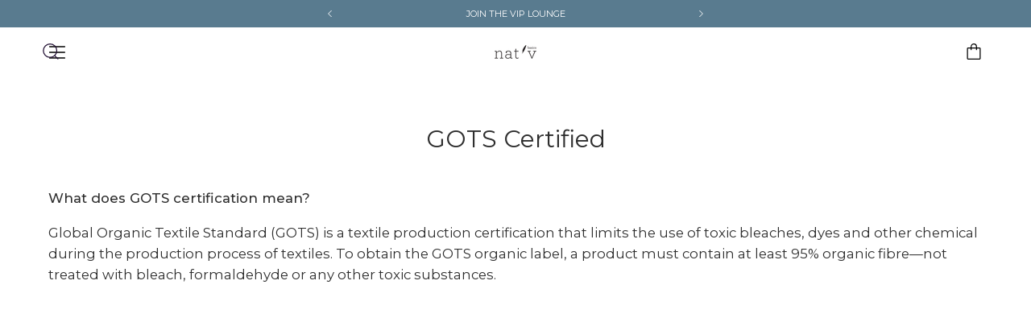

--- FILE ---
content_type: text/html; charset=utf-8
request_url: https://natvbasics.com/pages/gots-certified
body_size: 49732
content:
<!doctype html>
<html class="no-js no-touch page-loading" lang="en">
<head>  <meta charset="utf-8">
  <meta http-equiv='X-UA-Compatible' content='IE=edge'>
  <meta name="viewport" content="width=device-width, height=device-height, initial-scale=1.0, minimum-scale=1.0">
  <link rel="canonical" href="https://natvbasics.com/pages/gots-certified" />
  <link rel="preconnect" href="https://cdn.shopify.com" crossorigin>
  <link rel="preconnect" href="https://fonts.shopify.com" crossorigin>
  <link rel="preconnect" href="https://monorail-edge.shopifysvc.com" crossorigin>

  <link href="//natvbasics.com/cdn/shop/t/249/assets/theme.css?v=9778450042039446311768358016" as="style" rel="preload">
  <link href="//natvbasics.com/cdn/shop/t/249/assets/vendor.js?v=125854053582792166701768358018" as="script" rel="preload">

  <!-- Start: Microsoft Clarity -->
  <script type="text/javascript">
    (function(c,l,a,r,i,t,y){
        c[a]=c[a]||function(){(c[a].q=c[a].q||[]).push(arguments)};
        t=l.createElement(r);t.async=1;t.src="https://www.clarity.ms/tag/"+i;
        y=l.getElementsByTagName(r)[0];y.parentNode.insertBefore(t,y);
    })(window, document, "clarity", "script", "qu514hix2h");
  </script>
  <!-- End: Microsoft Clarity -->


  <link rel="preload" as="image" href="//natvbasics.com/cdn/shop/t/249/assets/loading.svg?v=91665432863842511931768358003"><style data-shopify>.no-js.page-loading .loading-overlay,
  html:not(.page-loading) .loading-overlay { opacity: 0; visibility: hidden; pointer-events: none; animation: fadeOut 1s ease; transition: visibility 0s linear 1s; }

  .loading-overlay { position: fixed; top: 0; left: 0; z-index: 99999; width: 100vw; height: 100vh; display: flex; align-items: center; justify-content: center; background: var(--COLOR-BLACK-WHITE); }</style><style data-shopify>.loader__image__holder { position: absolute; top: 0; left: 0; width: 100%; height: 100%; font-size: 0; display: none; align-items: center; justify-content: center; animation: pulse-loading 2s infinite ease-in-out; }
    .loading-image .loader__image__holder { display: flex; }
    .loader__image { max-width: 150px; height: auto; object-fit: contain; }
    .loading-image .loader__image--fallback { width: 150px; height: 150px; max-width: 150px; background: var(--loading-svg) no-repeat center center/contain; filter: invert(1); }</style><script>
    const loadingAppearance = "once";
    const loaded = sessionStorage.getItem('loaded');

    if (loadingAppearance === 'once') {
      if (loaded === null) {
        sessionStorage.setItem('loaded', true);
        document.documentElement.classList.add('loading-image');
      }
    } else {
      document.documentElement.classList.add('loading-image');
    }
  </script><link rel="shortcut icon" href="//natvbasics.com/cdn/shop/files/Native_Logo_NOV18_RGB_d1af0bbb-07d7-416c-ac6d-0d00fc34f37a_32x32.png?v=1754435872" type="image/png" />
  <title>GOTS Certified &ndash; natvbasics.com</title><meta name="description" content="What does GOTS certification mean? Global Organic Textile Standard (GOTS) is a textile production certification that limits the use of toxic bleaches, dyes and other chemical during the production process of textiles. To obtain the GOTS organic label, a product must contain at least 95% organic fibre—not treated with b"><link rel="preload" as="font" href="//natvbasics.com/cdn/fonts/montserrat/montserrat_n4.81949fa0ac9fd2021e16436151e8eaa539321637.woff2" type="font/woff2" crossorigin><link rel="preload" as="font" href="//natvbasics.com/cdn/fonts/montserrat/montserrat_n4.81949fa0ac9fd2021e16436151e8eaa539321637.woff2" type="font/woff2" crossorigin>

<meta property="og:site_name" content="natvbasics.com">
<meta property="og:url" content="https://natvbasics.com/pages/gots-certified">
<meta property="og:title" content="GOTS Certified">
<meta property="og:type" content="website">
<meta property="og:description" content="What does GOTS certification mean? Global Organic Textile Standard (GOTS) is a textile production certification that limits the use of toxic bleaches, dyes and other chemical during the production process of textiles. To obtain the GOTS organic label, a product must contain at least 95% organic fibre—not treated with b"><meta property="og:image" content="http://natvbasics.com/cdn/shop/files/Natv_Logo_1600_x_300.png?v=1753065714">
  <meta property="og:image:secure_url" content="https://natvbasics.com/cdn/shop/files/Natv_Logo_1600_x_300.png?v=1753065714">
  <meta property="og:image:width" content="1600">
  <meta property="og:image:height" content="300"><meta name="twitter:card" content="summary_large_image">
<meta name="twitter:title" content="GOTS Certified">
<meta name="twitter:description" content="What does GOTS certification mean? Global Organic Textile Standard (GOTS) is a textile production certification that limits the use of toxic bleaches, dyes and other chemical during the production process of textiles. To obtain the GOTS organic label, a product must contain at least 95% organic fibre—not treated with b"><style data-shopify>@font-face {
  font-family: Montserrat;
  font-weight: 400;
  font-style: normal;
  font-display: swap;
  src: url("//natvbasics.com/cdn/fonts/montserrat/montserrat_n4.81949fa0ac9fd2021e16436151e8eaa539321637.woff2") format("woff2"),
       url("//natvbasics.com/cdn/fonts/montserrat/montserrat_n4.a6c632ca7b62da89c3594789ba828388aac693fe.woff") format("woff");
}

@font-face {
  font-family: Montserrat;
  font-weight: 400;
  font-style: normal;
  font-display: swap;
  src: url("//natvbasics.com/cdn/fonts/montserrat/montserrat_n4.81949fa0ac9fd2021e16436151e8eaa539321637.woff2") format("woff2"),
       url("//natvbasics.com/cdn/fonts/montserrat/montserrat_n4.a6c632ca7b62da89c3594789ba828388aac693fe.woff") format("woff");
}

@font-face {
  font-family: Montserrat;
  font-weight: 400;
  font-style: normal;
  font-display: swap;
  src: url("//natvbasics.com/cdn/fonts/montserrat/montserrat_n4.81949fa0ac9fd2021e16436151e8eaa539321637.woff2") format("woff2"),
       url("//natvbasics.com/cdn/fonts/montserrat/montserrat_n4.a6c632ca7b62da89c3594789ba828388aac693fe.woff") format("woff");
}



  @font-face {
  font-family: Montserrat;
  font-weight: 500;
  font-style: normal;
  font-display: swap;
  src: url("//natvbasics.com/cdn/fonts/montserrat/montserrat_n5.07ef3781d9c78c8b93c98419da7ad4fbeebb6635.woff2") format("woff2"),
       url("//natvbasics.com/cdn/fonts/montserrat/montserrat_n5.adf9b4bd8b0e4f55a0b203cdd84512667e0d5e4d.woff") format("woff");
}




  @font-face {
  font-family: Montserrat;
  font-weight: 100;
  font-style: normal;
  font-display: swap;
  src: url("//natvbasics.com/cdn/fonts/montserrat/montserrat_n1.2f0714cbd41857ba00d5d4fafdce92c40aadb8e6.woff2") format("woff2"),
       url("//natvbasics.com/cdn/fonts/montserrat/montserrat_n1.7bec1bf4c4d0f77c37dc95cf9616413eceba9082.woff") format("woff");
}




  @font-face {
  font-family: Montserrat;
  font-weight: 500;
  font-style: normal;
  font-display: swap;
  src: url("//natvbasics.com/cdn/fonts/montserrat/montserrat_n5.07ef3781d9c78c8b93c98419da7ad4fbeebb6635.woff2") format("woff2"),
       url("//natvbasics.com/cdn/fonts/montserrat/montserrat_n5.adf9b4bd8b0e4f55a0b203cdd84512667e0d5e4d.woff") format("woff");
}




  @font-face {
  font-family: Montserrat;
  font-weight: 100;
  font-style: normal;
  font-display: swap;
  src: url("//natvbasics.com/cdn/fonts/montserrat/montserrat_n1.2f0714cbd41857ba00d5d4fafdce92c40aadb8e6.woff2") format("woff2"),
       url("//natvbasics.com/cdn/fonts/montserrat/montserrat_n1.7bec1bf4c4d0f77c37dc95cf9616413eceba9082.woff") format("woff");
}




  @font-face {
  font-family: Montserrat;
  font-weight: 500;
  font-style: normal;
  font-display: swap;
  src: url("//natvbasics.com/cdn/fonts/montserrat/montserrat_n5.07ef3781d9c78c8b93c98419da7ad4fbeebb6635.woff2") format("woff2"),
       url("//natvbasics.com/cdn/fonts/montserrat/montserrat_n5.adf9b4bd8b0e4f55a0b203cdd84512667e0d5e4d.woff") format("woff");
}




  @font-face {
  font-family: Montserrat;
  font-weight: 400;
  font-style: italic;
  font-display: swap;
  src: url("//natvbasics.com/cdn/fonts/montserrat/montserrat_i4.5a4ea298b4789e064f62a29aafc18d41f09ae59b.woff2") format("woff2"),
       url("//natvbasics.com/cdn/fonts/montserrat/montserrat_i4.072b5869c5e0ed5b9d2021e4c2af132e16681ad2.woff") format("woff");
}




  @font-face {
  font-family: Montserrat;
  font-weight: 700;
  font-style: italic;
  font-display: swap;
  src: url("//natvbasics.com/cdn/fonts/montserrat/montserrat_i7.a0d4a463df4f146567d871890ffb3c80408e7732.woff2") format("woff2"),
       url("//natvbasics.com/cdn/fonts/montserrat/montserrat_i7.f6ec9f2a0681acc6f8152c40921d2a4d2e1a2c78.woff") format("woff");
}




  @font-face {
  font-family: Montserrat;
  font-weight: 500;
  font-style: normal;
  font-display: swap;
  src: url("//natvbasics.com/cdn/fonts/montserrat/montserrat_n5.07ef3781d9c78c8b93c98419da7ad4fbeebb6635.woff2") format("woff2"),
       url("//natvbasics.com/cdn/fonts/montserrat/montserrat_n5.adf9b4bd8b0e4f55a0b203cdd84512667e0d5e4d.woff") format("woff");
}


:root {--COLOR-PRIMARY-OPPOSITE: #ffffff;
  --COLOR-PRIMARY-OPPOSITE-ALPHA-20: rgba(255, 255, 255, 0.2);
  --COLOR-PRIMARY-LIGHTEN-DARKEN-ALPHA-20: rgba(26, 26, 26, 0.2);
  --COLOR-PRIMARY-LIGHTEN-DARKEN-ALPHA-30: rgba(26, 26, 26, 0.3);

  --PRIMARY-BUTTONS-COLOR-BG: #000000;
  --PRIMARY-BUTTONS-COLOR-TEXT: #ffffff;
  --PRIMARY-BUTTONS-COLOR-TEXT-ALPHA-10: rgba(255, 255, 255, 0.1);
  --PRIMARY-BUTTONS-COLOR-BORDER: #000000;

  --PRIMARY-BUTTONS-COLOR-LIGHTEN-DARKEN: #1a1a1a;

  --PRIMARY-BUTTONS-COLOR-ALPHA-05: rgba(0, 0, 0, 0.05);
  --PRIMARY-BUTTONS-COLOR-ALPHA-10: rgba(0, 0, 0, 0.1);
  --PRIMARY-BUTTONS-COLOR-ALPHA-50: rgba(0, 0, 0, 0.5);--COLOR-SECONDARY-OPPOSITE: #000000;
  --COLOR-SECONDARY-OPPOSITE-ALPHA-20: rgba(0, 0, 0, 0.2);
  --COLOR-SECONDARY-LIGHTEN-DARKEN-ALPHA-20: rgba(230, 230, 230, 0.2);
  --COLOR-SECONDARY-LIGHTEN-DARKEN-ALPHA-30: rgba(230, 230, 230, 0.3);

  --SECONDARY-BUTTONS-COLOR-BG: #ffffff;
  --SECONDARY-BUTTONS-COLOR-TEXT: #000000;
  --SECONDARY-BUTTONS-COLOR-TEXT-ALPHA-10: rgba(0, 0, 0, 0.1);
  --SECONDARY-BUTTONS-COLOR-BORDER: #ffffff;

  --SECONDARY-BUTTONS-COLOR-ALPHA-05: rgba(255, 255, 255, 0.05);
  --SECONDARY-BUTTONS-COLOR-ALPHA-10: rgba(255, 255, 255, 0.1);
  --SECONDARY-BUTTONS-COLOR-ALPHA-50: rgba(255, 255, 255, 0.5);--OUTLINE-BUTTONS-PRIMARY-BG: transparent;
  --OUTLINE-BUTTONS-PRIMARY-TEXT: #000000;
  --OUTLINE-BUTTONS-PRIMARY-TEXT-ALPHA-10: rgba(0, 0, 0, 0.1);
  --OUTLINE-BUTTONS-PRIMARY-BORDER: #000000;
  --OUTLINE-BUTTONS-PRIMARY-BG-HOVER: rgba(26, 26, 26, 0.2);

  --OUTLINE-BUTTONS-SECONDARY-BG: transparent;
  --OUTLINE-BUTTONS-SECONDARY-TEXT: #ffffff;
  --OUTLINE-BUTTONS-SECONDARY-TEXT-ALPHA-10: rgba(255, 255, 255, 0.1);
  --OUTLINE-BUTTONS-SECONDARY-BORDER: #ffffff;
  --OUTLINE-BUTTONS-SECONDARY-BG-HOVER: rgba(230, 230, 230, 0.2);

  --OUTLINE-BUTTONS-WHITE-BG: transparent;
  --OUTLINE-BUTTONS-WHITE-TEXT: #ffffff;
  --OUTLINE-BUTTONS-WHITE-TEXT-ALPHA-10: rgba(255, 255, 255, 0.1);
  --OUTLINE-BUTTONS-WHITE-BORDER: #ffffff;

  --OUTLINE-BUTTONS-BLACK-BG: transparent;
  --OUTLINE-BUTTONS-BLACK-TEXT: #000000;
  --OUTLINE-BUTTONS-BLACK-TEXT-ALPHA-10: rgba(0, 0, 0, 0.1);
  --OUTLINE-BUTTONS-BLACK-BORDER: #000000;--OUTLINE-SOLID-BUTTONS-PRIMARY-BG: #000000;
  --OUTLINE-SOLID-BUTTONS-PRIMARY-TEXT: #ffffff;
  --OUTLINE-SOLID-BUTTONS-PRIMARY-TEXT-ALPHA-10: rgba(255, 255, 255, 0.1);
  --OUTLINE-SOLID-BUTTONS-PRIMARY-BORDER: #ffffff;
  --OUTLINE-SOLID-BUTTONS-PRIMARY-BG-HOVER: rgba(255, 255, 255, 0.2);

  --OUTLINE-SOLID-BUTTONS-SECONDARY-BG: #ffffff;
  --OUTLINE-SOLID-BUTTONS-SECONDARY-TEXT: #000000;
  --OUTLINE-SOLID-BUTTONS-SECONDARY-TEXT-ALPHA-10: rgba(0, 0, 0, 0.1);
  --OUTLINE-SOLID-BUTTONS-SECONDARY-BORDER: #000000;
  --OUTLINE-SOLID-BUTTONS-SECONDARY-BG-HOVER: rgba(0, 0, 0, 0.2);

  --OUTLINE-SOLID-BUTTONS-WHITE-BG: #ffffff;
  --OUTLINE-SOLID-BUTTONS-WHITE-TEXT: #000000;
  --OUTLINE-SOLID-BUTTONS-WHITE-TEXT-ALPHA-10: rgba(0, 0, 0, 0.1);
  --OUTLINE-SOLID-BUTTONS-WHITE-BORDER: #000000;

  --OUTLINE-SOLID-BUTTONS-BLACK-BG: #000000;
  --OUTLINE-SOLID-BUTTONS-BLACK-TEXT: #ffffff;
  --OUTLINE-SOLID-BUTTONS-BLACK-TEXT-ALPHA-10: rgba(255, 255, 255, 0.1);
  --OUTLINE-SOLID-BUTTONS-BLACK-BORDER: #ffffff;--COLOR-HEADING: #2e2e2e;
  --COLOR-TEXT: #2e2e2e;
  --COLOR-TEXT-DARKEN: #000000;
  --COLOR-TEXT-LIGHTEN: #616161;
  --COLOR-TEXT-ALPHA-5: rgba(46, 46, 46, 0.05);
  --COLOR-TEXT-ALPHA-8: rgba(46, 46, 46, 0.08);
  --COLOR-TEXT-ALPHA-10: rgba(46, 46, 46, 0.1);
  --COLOR-TEXT-ALPHA-15: rgba(46, 46, 46, 0.15);
  --COLOR-TEXT-ALPHA-20: rgba(46, 46, 46, 0.2);
  --COLOR-TEXT-ALPHA-25: rgba(46, 46, 46, 0.25);
  --COLOR-TEXT-ALPHA-50: rgba(46, 46, 46, 0.5);
  --COLOR-TEXT-ALPHA-60: rgba(46, 46, 46, 0.6);
  --COLOR-TEXT-ALPHA-85: rgba(46, 46, 46, 0.85);

  --COLOR-BG: #ffffff;
  --COLOR-BG-ALPHA-25: rgba(255, 255, 255, 0.25);
  --COLOR-BG-ALPHA-35: rgba(255, 255, 255, 0.35);
  --COLOR-BG-ALPHA-60: rgba(255, 255, 255, 0.6);
  --COLOR-BG-ALPHA-65: rgba(255, 255, 255, 0.65);
  --COLOR-BG-ALPHA-85: rgba(255, 255, 255, 0.85);
  --COLOR-BG-DARKEN: #e6e6e6;
  --COLOR-BG-LIGHTEN-DARKEN: #e6e6e6;
  --COLOR-BG-LIGHTEN-DARKEN-SHIMMER-BG: #fafafa;
  --COLOR-BG-LIGHTEN-DARKEN-SHIMMER-EFFECT: #f5f5f5;
  --COLOR-BG-LIGHTEN-DARKEN-SHIMMER-ENHANCEMENT: #000000;
  --COLOR-BG-LIGHTEN-DARKEN-FOREGROUND: #f7f7f7;
  --COLOR-BG-LIGHTEN-DARKEN-HIGHLIGHT: #fff7f2;
  --COLOR-BG-LIGHTEN-DARKEN-SEARCH-LOADER: #cccccc;
  --COLOR-BG-LIGHTEN-DARKEN-SEARCH-LOADER-LINE: #e6e6e6;
  --COLOR-BG-LIGHTEN-DARKEN-2: #cdcdcd;
  --COLOR-BG-LIGHTEN-DARKEN-3: #c0c0c0;
  --COLOR-BG-LIGHTEN-DARKEN-4: #b3b3b3;
  --COLOR-BG-LIGHTEN-DARKEN-5: #a6a6a6;
  --COLOR-BG-LIGHTEN-DARKEN-6: #9a9a9a;
  --COLOR-BG-LIGHTEN-DARKEN-CONTRAST: #b3b3b3;
  --COLOR-BG-LIGHTEN-DARKEN-CONTRAST-2: #a6a6a6;
  --COLOR-BG-LIGHTEN-DARKEN-CONTRAST-3: #999999;
  --COLOR-BG-LIGHTEN-DARKEN-CONTRAST-4: #8c8c8c;
  --COLOR-BG-LIGHTEN-DARKEN-CONTRAST-5: #808080;
  --COLOR-BG-LIGHTEN-DARKEN-CONTRAST-6: #737373;

  --COLOR-BG-SECONDARY: #fff7f2;
  --COLOR-BG-SECONDARY-LIGHTEN-DARKEN: #ffd8bf;
  --COLOR-BG-SECONDARY-LIGHTEN-DARKEN-CONTRAST: #f25d00;

  --COLOR-INPUT-BG: #ffffff;

  --COLOR-ACCENT: #2e2e2e;
  --COLOR-ACCENT-TEXT: #fff;

  --COLOR-BORDER: #d3d3d3;
  --COLOR-BORDER-ALPHA-15: rgba(211, 211, 211, 0.15);
  --COLOR-BORDER-ALPHA-30: rgba(211, 211, 211, 0.3);
  --COLOR-BORDER-ALPHA-50: rgba(211, 211, 211, 0.5);
  --COLOR-BORDER-ALPHA-65: rgba(211, 211, 211, 0.65);
  --COLOR-BORDER-LIGHTEN-DARKEN: #868686;
  --COLOR-BORDER-HAIRLINE: #f7f7f7;

  --COLOR-SALE-BG: #2e2e2e;
  --COLOR-SALE-TEXT: #ffffff;
  --COLOR-CUSTOM-BG: #ffffff;
  --COLOR-CUSTOM-TEXT: #000000;
  --COLOR-SOLD-BG: #2e2e2e;
  --COLOR-SOLD-TEXT: #d3d3d3;
  --COLOR-SAVING-BG: #2e2e2e;
  --COLOR-SAVING-TEXT: #ffffff;

  --COLOR-WHITE-BLACK: fff;
  --COLOR-BLACK-WHITE: #000;
  --COLOR-BLACK-WHITE-ALPHA-25: rgba(0, 0, 0, 0.25);
  --COLOR-BLACK-WHITE-ALPHA-34: rgba(0, 0, 0, 0.34);
  --COLOR-BG-OVERLAY: rgba(255, 255, 255, 0.5);--COLOR-DISABLED-GREY: rgba(46, 46, 46, 0.05);
  --COLOR-DISABLED-GREY-DARKEN: rgba(46, 46, 46, 0.45);
  --COLOR-ERROR: #D02E2E;
  --COLOR-ERROR-BG: #f3cbcb;
  --COLOR-SUCCESS: #56AD6A;
  --COLOR-SUCCESS-BG: #ECFEF0;
  --COLOR-WARN: #ECBD5E;
  --COLOR-TRANSPARENT: rgba(255, 255, 255, 0);

  --COLOR-WHITE: #ffffff;
  --COLOR-WHITE-DARKEN: #f2f2f2;
  --COLOR-WHITE-ALPHA-10: rgba(255, 255, 255, 0.1);
  --COLOR-WHITE-ALPHA-20: rgba(255, 255, 255, 0.2);
  --COLOR-WHITE-ALPHA-25: rgba(255, 255, 255, 0.25);
  --COLOR-WHITE-ALPHA-50: rgba(255, 255, 255, 0.5);
  --COLOR-WHITE-ALPHA-60: rgba(255, 255, 255, 0.6);
  --COLOR-BLACK: #000000;
  --COLOR-BLACK-LIGHTEN: #1a1a1a;
  --COLOR-BLACK-ALPHA-10: rgba(0, 0, 0, 0.1);
  --COLOR-BLACK-ALPHA-20: rgba(0, 0, 0, 0.2);
  --COLOR-BLACK-ALPHA-25: rgba(0, 0, 0, 0.25);
  --COLOR-BLACK-ALPHA-50: rgba(0, 0, 0, 0.5);
  --COLOR-BLACK-ALPHA-60: rgba(0, 0, 0, 0.6);--FONT-STACK-BODY: Montserrat, sans-serif;
  --FONT-STYLE-BODY: normal;
  --FONT-STYLE-BODY-ITALIC: italic;
  --FONT-ADJUST-BODY: 1.05;

  --FONT-WEIGHT-BODY: 400;
  --FONT-WEIGHT-BODY-LIGHT: 100;
  --FONT-WEIGHT-BODY-MEDIUM: 500;
  --FONT-WEIGHT-BODY-BOLD: 500;

  --FONT-STACK-HEADING: Montserrat, sans-serif;
  --FONT-STYLE-HEADING: normal;
  --FONT-STYLE-HEADING-ITALIC: italic;
  --FONT-ADJUST-HEADING: 0.75;

  --FONT-WEIGHT-HEADING: 400;
  --FONT-WEIGHT-HEADING-LIGHT: 100;
  --FONT-WEIGHT-HEADING-MEDIUM: 500;
  --FONT-WEIGHT-HEADING-BOLD: 500;

  --FONT-STACK-NAV: Montserrat, sans-serif;
  --FONT-STYLE-NAV: normal;
  --FONT-STYLE-NAV-ITALIC: italic;
  --FONT-ADJUST-NAV: 0.9;
  --FONT-ADJUST-NAV-TOP-LEVEL: 0.8;

  --FONT-WEIGHT-NAV: 400;
  --FONT-WEIGHT-NAV-LIGHT: 100;
  --FONT-WEIGHT-NAV-MEDIUM: 500;
  --FONT-WEIGHT-NAV-BOLD: 500;

  --FONT-ADJUST-PRODUCT-GRID: 1.0;

  --FONT-STACK-BUTTON: Montserrat, sans-serif;
  --FONT-STYLE-BUTTON: normal;
  --FONT-STYLE-BUTTON-ITALIC: italic;
  --FONT-ADJUST-BUTTON: 0.8;

  --FONT-WEIGHT-BUTTON: 400;
  --FONT-WEIGHT-BUTTON-MEDIUM: 500;
  --FONT-WEIGHT-BUTTON-BOLD: 500;

  --FONT-STACK-SUBHEADING: Montserrat, sans-serif;
  --FONT-STYLE-SUBHEADING: normal;
  --FONT-ADJUST-SUBHEADING: 0.75;

  --FONT-WEIGHT-SUBHEADING: 400;
  --FONT-WEIGHT-SUBHEADING-BOLD: 500;

  --FONT-STACK-LABEL: Montserrat, sans-serif;
  --FONT-STYLE-LABEL: normal;
  --FONT-ADJUST-LABEL: 0.65;

  --FONT-WEIGHT-LABEL: 100;

  --LETTER-SPACING-NAV: 0.05em;
  --LETTER-SPACING-SUBHEADING: 0.1em;
  --LETTER-SPACING-BUTTON: 0.075em;
  --LETTER-SPACING-LABEL: 0.05em;

  --BUTTON-TEXT-CAPS: uppercase;
  --HEADING-TEXT-CAPS: none;
  --SUBHEADING-TEXT-CAPS: uppercase;
  --LABEL-TEXT-CAPS: uppercase;--FONT-SIZE-INPUT: 1.05rem;--RADIUS: 0px;
  --RADIUS-SMALL: 0px;
  --RADIUS-TINY: 0px;
  --RADIUS-BADGE: 0px;
  --RADIUS-CHECKBOX: 0px;
  --RADIUS-TEXTAREA: 0px;--PRODUCT-MEDIA-PADDING-TOP: 150.0%;--BORDER-WIDTH: 1px;--STROKE-WIDTH: 12px;--SITE-WIDTH: 1440px;
  --SITE-WIDTH-NARROW: 840px;--COLOR-UPSELLS-BG: #fff7f2;
  --COLOR-UPSELLS-TEXT: #0B0B0B;
  --COLOR-UPSELLS-TEXT-LIGHTEN: #3e3e3e;
  --COLOR-UPSELLS-DISABLED-GREY-DARKEN: rgba(11, 11, 11, 0.45);
  --UPSELLS-HEIGHT: 100px;
  --UPSELLS-IMAGE-WIDTH: 30%;--ICON-ARROW-RIGHT: url( "//natvbasics.com/cdn/shop/t/249/assets/icon-chevron-right.svg?v=115618353204357621731768358000" );--loading-svg: url( "//natvbasics.com/cdn/shop/t/249/assets/loading.svg?v=91665432863842511931768358003" );
  --icon-check: url( "//natvbasics.com/cdn/shop/t/249/assets/icon-check.svg?v=175316081881880408121768357999" );
  --icon-check-swatch: url( "//natvbasics.com/cdn/shop/t/249/assets/icon-check-swatch.svg?v=131897745589030387781768357999" );
  --icon-zoom-in: url( "//natvbasics.com/cdn/shop/t/249/assets/icon-zoom-in.svg?v=157433013461716915331768358001" );
  --icon-zoom-out: url( "//natvbasics.com/cdn/shop/t/249/assets/icon-zoom-out.svg?v=164909107869959372931768358001" );
  --icon-afterpay-logo: url( "//natvbasics.com/cdn/shop/t/249/assets/icon-afterpay-logo.svg?v=96503045739958661121768357998" );--collection-sticky-bar-height: 0px;
  --collection-image-padding-top: 60%;

  --drawer-width: 430px;
  --drawer-transition: transform 0.4s cubic-bezier(0.46, 0.01, 0.32, 1);--gutter: 60px;
  --gutter-mobile: 10px;
  --grid-gutter: 20px;
  --grid-gutter-mobile: 35px;--inner: 20px;
  --inner-tablet: 18px;
  --inner-mobile: 16px;--grid: repeat(4, minmax(0, 1fr));
  --grid-tablet: repeat(3, minmax(0, 1fr));
  --grid-mobile: repeat(2, minmax(0, 1fr));
  --megamenu-grid: repeat(4, minmax(0, 1fr));
  --grid-row: 1 / span 4;--scrollbar-width: 0px;--overlay: #000;
  --overlay-opacity: 1;--swatch-width: 38px;
  --swatch-height: 26px;
  --swatch-size: 36px;
  --swatch-size-mobile: 36px;

  
  --move-offset: 20px;

  
  --autoplay-speed: 2200ms;

  
--filter-bg: brightness(.97);
  
    --product-filter-bg: none;}</style><link href="//natvbasics.com/cdn/shop/t/249/assets/theme.css?v=9778450042039446311768358016" rel="stylesheet" type="text/css" media="all" />
  <link href="//natvbasics.com/cdn/shop/t/249/assets/style.css?v=114795199488121180351768358015" rel="stylesheet" type="text/css" media="all" />

  
  <link href="//natvbasics.com/cdn/shop/t/249/assets/custom.css?v=396394973172456981768357991" rel="stylesheet" type="text/css" media="all" />

  <script type="text/javascript">
    if (window.MSInputMethodContext && document.documentMode) {
      var scripts = document.getElementsByTagName('script')[0];
      var polyfill = document.createElement("script");
      polyfill.defer = true;
      polyfill.src = "//natvbasics.com/cdn/shop/t/249/assets/ie11.js?v=177756134084991032811768358002";

      scripts.parentNode.insertBefore(polyfill, scripts);

      document.documentElement.classList.add('ie11');
    } else {
      document.documentElement.className = document.documentElement.className.replace('no-js', 'js');
    }

    let root = '/';
    if (root[root.length - 1] !== '/') {
      root = `${root}/`;
    }

    window.theme = {
      routes: {
        root: root,
        cart_url: "\/cart",
        cart_add_url: "\/cart\/add",
        cart_change_url: "\/cart\/change",
        shop_url: "https:\/\/natvbasics.com",
        searchUrl: '/search',
        predictiveSearchUrl: '/search/suggest',
        product_recommendations_url: "\/recommendations\/products"
      },
      assets: {
        photoswipe: '//natvbasics.com/cdn/shop/t/249/assets/photoswipe.js?v=54049872774014195691768358006',
        smoothscroll: '//natvbasics.com/cdn/shop/t/249/assets/smoothscroll.js?v=41681495359756633661768358014',
        no_image: "//natvbasics.com/cdn/shopifycloud/storefront/assets/no-image-2048-a2addb12_1024x.gif",
        swatches: '//natvbasics.com/cdn/shop/t/249/assets/swatches.json?v=68663946507990294171768358015',
        base: "//natvbasics.com/cdn/shop/t/249/assets/"
      },
      strings: {
        add_to_cart: "Add to Bag",
        cart_acceptance_error: "You must accept our terms and conditions.",
        cart_empty: "Your cart is empty! Add your favorite items to your cart.",
        cart_price: "Price",
        cart_quantity: "Quantity",
        cart_items_one: "{{ count }} item",
        cart_items_many: "{{ count }} items",
        cart_title: "Bag",
        cart_total: "Total",
        continue_shopping: "Shop Now",
        free: "Free",
        limit_error: "Sorry, looks like we don\u0026#39;t have enough of this product.",
        preorder: "Pre-Order",
        remove: "Remove",
        sale_badge_text: "Sale",
        saving_badge: "Save {{ discount }}",
        saving_up_to_badge: "Save up to {{ discount }}",
        sold_out: "Sold Out",
        subscription: "Subscription",
        unavailable: "Unavailable",
        unit_price_label: "Unit price",
        unit_price_separator: "per",
        zero_qty_error: "Quantity must be greater than 0.",
        delete_confirm: "Are you sure you wish to delete this address?",
        newsletter_product_availability: "Notify Me When It’s Available"
      },
      icons: {
        plus: '<svg aria-hidden="true" focusable="false" role="presentation" class="icon icon-toggle-plus" viewBox="0 0 192 192"><path d="M30 96h132M96 30v132" stroke="currentColor" stroke-linecap="round" stroke-linejoin="round"/></svg>',
        minus: '<svg aria-hidden="true" focusable="false" role="presentation" class="icon icon-toggle-minus" viewBox="0 0 192 192"><path d="M30 96h132" stroke="currentColor" stroke-linecap="round" stroke-linejoin="round"/></svg>',
        close: '<svg aria-hidden="true" focusable="false" role="presentation" class="icon icon-close " viewBox="0 0 192 192"><path d="M150 42 42 150M150 150 42 42" stroke="currentColor" stroke-linecap="round" stroke-linejoin="round"/></svg>'
      },
      settings: {
        animationsEnabled: true,
        cartType: "drawer",
        enableAcceptTerms: false,
        enableInfinityScroll: true,
        enablePaymentButton: false,
        gridImageSize: "cover",
        gridImageAspectRatio: 1.5,
        mobileMenuBehaviour: "trigger",
        productGridHover: "image",
        savingBadgeType: "percentage",
        showSaleBadge: false,
        showSoldBadge: false,
        showSavingBadge: false,
        quickBuy: "show_options_on_hover",
        suggestArticles: false,
        suggestCollections: true,
        suggestProducts: true,
        suggestPages: false,
        suggestionsResultsLimit: 5,
        currency_code_enable: true,
        hideInventoryCount: true,
        colorSwatchesType: "disabled"
      },
      sizes: {
        mobile: 480,
        small: 768,
        large: 1024,
        widescreen: 1440
      },
      moneyFormat: "${{amount}}",
      moneyWithCurrencyFormat: "${{amount}} AUD",
      subtotal: 0,
      info: {
        name: 'Palo Alto'
      },
      version: '5.8.0'
    };
    window.PaloAlto = window.PaloAlto || {};
    window.slate = window.slate || {};
    window.isHeaderTransparent = false;
    window.stickyHeaderHeight = 60;
    window.lastWindowWidth = window.innerWidth || document.documentElement.clientWidth;
    window.STOREFRONT_TOKEN = "b5ce530b9e09971032aee0ea5e627fc4";
  </script><script src="//natvbasics.com/cdn/shop/t/249/assets/vendor.js?v=125854053582792166701768358018" defer="defer"></script>
  <script src="//natvbasics.com/cdn/shop/t/249/assets/main.js?v=66148707283727531351768358004" defer="defer"></script><script>window.performance && window.performance.mark && window.performance.mark('shopify.content_for_header.start');</script><meta name="google-site-verification" content="v1Yf5-fsnLkV_fx7JPOjNka5mJM477ertFHGAA7-BjA">
<meta name="google-site-verification" content="OCyR0qxF_yKbMjVsky0cYvd3xZ2zwPJZ9Y43iRnqDYk">
<meta id="shopify-digital-wallet" name="shopify-digital-wallet" content="/25000149071/digital_wallets/dialog">
<meta name="shopify-checkout-api-token" content="bd0afb9d26cd6dd240e3504e2edff1d2">
<meta id="in-context-paypal-metadata" data-shop-id="25000149071" data-venmo-supported="false" data-environment="production" data-locale="en_US" data-paypal-v4="true" data-currency="AUD">
<script async="async" src="/checkouts/internal/preloads.js?locale=en-AU"></script>
<link rel="preconnect" href="https://shop.app" crossorigin="anonymous">
<script async="async" src="https://shop.app/checkouts/internal/preloads.js?locale=en-AU&shop_id=25000149071" crossorigin="anonymous"></script>
<script id="apple-pay-shop-capabilities" type="application/json">{"shopId":25000149071,"countryCode":"AU","currencyCode":"AUD","merchantCapabilities":["supports3DS"],"merchantId":"gid:\/\/shopify\/Shop\/25000149071","merchantName":"natvbasics.com","requiredBillingContactFields":["postalAddress","email","phone"],"requiredShippingContactFields":["postalAddress","email","phone"],"shippingType":"shipping","supportedNetworks":["visa","masterCard","amex","jcb"],"total":{"type":"pending","label":"natvbasics.com","amount":"1.00"},"shopifyPaymentsEnabled":true,"supportsSubscriptions":true}</script>
<script id="shopify-features" type="application/json">{"accessToken":"bd0afb9d26cd6dd240e3504e2edff1d2","betas":["rich-media-storefront-analytics"],"domain":"natvbasics.com","predictiveSearch":true,"shopId":25000149071,"locale":"en"}</script>
<script>var Shopify = Shopify || {};
Shopify.shop = "nativbasics-com.myshopify.com";
Shopify.locale = "en";
Shopify.currency = {"active":"AUD","rate":"1.0"};
Shopify.country = "AU";
Shopify.theme = {"name":"Carbon G Launch | 2.2.2026  Release v1.5.0 | 2...","id":142380499023,"schema_name":"nat'v basics","schema_version":"1.5.0","theme_store_id":null,"role":"main"};
Shopify.theme.handle = "null";
Shopify.theme.style = {"id":null,"handle":null};
Shopify.cdnHost = "natvbasics.com/cdn";
Shopify.routes = Shopify.routes || {};
Shopify.routes.root = "/";</script>
<script type="module">!function(o){(o.Shopify=o.Shopify||{}).modules=!0}(window);</script>
<script>!function(o){function n(){var o=[];function n(){o.push(Array.prototype.slice.apply(arguments))}return n.q=o,n}var t=o.Shopify=o.Shopify||{};t.loadFeatures=n(),t.autoloadFeatures=n()}(window);</script>
<script>
  window.ShopifyPay = window.ShopifyPay || {};
  window.ShopifyPay.apiHost = "shop.app\/pay";
  window.ShopifyPay.redirectState = null;
</script>
<script id="shop-js-analytics" type="application/json">{"pageType":"page"}</script>
<script defer="defer" async type="module" src="//natvbasics.com/cdn/shopifycloud/shop-js/modules/v2/client.init-shop-cart-sync_BT-GjEfc.en.esm.js"></script>
<script defer="defer" async type="module" src="//natvbasics.com/cdn/shopifycloud/shop-js/modules/v2/chunk.common_D58fp_Oc.esm.js"></script>
<script defer="defer" async type="module" src="//natvbasics.com/cdn/shopifycloud/shop-js/modules/v2/chunk.modal_xMitdFEc.esm.js"></script>
<script type="module">
  await import("//natvbasics.com/cdn/shopifycloud/shop-js/modules/v2/client.init-shop-cart-sync_BT-GjEfc.en.esm.js");
await import("//natvbasics.com/cdn/shopifycloud/shop-js/modules/v2/chunk.common_D58fp_Oc.esm.js");
await import("//natvbasics.com/cdn/shopifycloud/shop-js/modules/v2/chunk.modal_xMitdFEc.esm.js");

  window.Shopify.SignInWithShop?.initShopCartSync?.({"fedCMEnabled":true,"windoidEnabled":true});

</script>
<script>
  window.Shopify = window.Shopify || {};
  if (!window.Shopify.featureAssets) window.Shopify.featureAssets = {};
  window.Shopify.featureAssets['shop-js'] = {"shop-cart-sync":["modules/v2/client.shop-cart-sync_DZOKe7Ll.en.esm.js","modules/v2/chunk.common_D58fp_Oc.esm.js","modules/v2/chunk.modal_xMitdFEc.esm.js"],"init-fed-cm":["modules/v2/client.init-fed-cm_B6oLuCjv.en.esm.js","modules/v2/chunk.common_D58fp_Oc.esm.js","modules/v2/chunk.modal_xMitdFEc.esm.js"],"shop-cash-offers":["modules/v2/client.shop-cash-offers_D2sdYoxE.en.esm.js","modules/v2/chunk.common_D58fp_Oc.esm.js","modules/v2/chunk.modal_xMitdFEc.esm.js"],"shop-login-button":["modules/v2/client.shop-login-button_QeVjl5Y3.en.esm.js","modules/v2/chunk.common_D58fp_Oc.esm.js","modules/v2/chunk.modal_xMitdFEc.esm.js"],"pay-button":["modules/v2/client.pay-button_DXTOsIq6.en.esm.js","modules/v2/chunk.common_D58fp_Oc.esm.js","modules/v2/chunk.modal_xMitdFEc.esm.js"],"shop-button":["modules/v2/client.shop-button_DQZHx9pm.en.esm.js","modules/v2/chunk.common_D58fp_Oc.esm.js","modules/v2/chunk.modal_xMitdFEc.esm.js"],"avatar":["modules/v2/client.avatar_BTnouDA3.en.esm.js"],"init-windoid":["modules/v2/client.init-windoid_CR1B-cfM.en.esm.js","modules/v2/chunk.common_D58fp_Oc.esm.js","modules/v2/chunk.modal_xMitdFEc.esm.js"],"init-shop-for-new-customer-accounts":["modules/v2/client.init-shop-for-new-customer-accounts_C_vY_xzh.en.esm.js","modules/v2/client.shop-login-button_QeVjl5Y3.en.esm.js","modules/v2/chunk.common_D58fp_Oc.esm.js","modules/v2/chunk.modal_xMitdFEc.esm.js"],"init-shop-email-lookup-coordinator":["modules/v2/client.init-shop-email-lookup-coordinator_BI7n9ZSv.en.esm.js","modules/v2/chunk.common_D58fp_Oc.esm.js","modules/v2/chunk.modal_xMitdFEc.esm.js"],"init-shop-cart-sync":["modules/v2/client.init-shop-cart-sync_BT-GjEfc.en.esm.js","modules/v2/chunk.common_D58fp_Oc.esm.js","modules/v2/chunk.modal_xMitdFEc.esm.js"],"shop-toast-manager":["modules/v2/client.shop-toast-manager_DiYdP3xc.en.esm.js","modules/v2/chunk.common_D58fp_Oc.esm.js","modules/v2/chunk.modal_xMitdFEc.esm.js"],"init-customer-accounts":["modules/v2/client.init-customer-accounts_D9ZNqS-Q.en.esm.js","modules/v2/client.shop-login-button_QeVjl5Y3.en.esm.js","modules/v2/chunk.common_D58fp_Oc.esm.js","modules/v2/chunk.modal_xMitdFEc.esm.js"],"init-customer-accounts-sign-up":["modules/v2/client.init-customer-accounts-sign-up_iGw4briv.en.esm.js","modules/v2/client.shop-login-button_QeVjl5Y3.en.esm.js","modules/v2/chunk.common_D58fp_Oc.esm.js","modules/v2/chunk.modal_xMitdFEc.esm.js"],"shop-follow-button":["modules/v2/client.shop-follow-button_CqMgW2wH.en.esm.js","modules/v2/chunk.common_D58fp_Oc.esm.js","modules/v2/chunk.modal_xMitdFEc.esm.js"],"checkout-modal":["modules/v2/client.checkout-modal_xHeaAweL.en.esm.js","modules/v2/chunk.common_D58fp_Oc.esm.js","modules/v2/chunk.modal_xMitdFEc.esm.js"],"shop-login":["modules/v2/client.shop-login_D91U-Q7h.en.esm.js","modules/v2/chunk.common_D58fp_Oc.esm.js","modules/v2/chunk.modal_xMitdFEc.esm.js"],"lead-capture":["modules/v2/client.lead-capture_BJmE1dJe.en.esm.js","modules/v2/chunk.common_D58fp_Oc.esm.js","modules/v2/chunk.modal_xMitdFEc.esm.js"],"payment-terms":["modules/v2/client.payment-terms_Ci9AEqFq.en.esm.js","modules/v2/chunk.common_D58fp_Oc.esm.js","modules/v2/chunk.modal_xMitdFEc.esm.js"]};
</script>
<script>(function() {
  var isLoaded = false;
  function asyncLoad() {
    if (isLoaded) return;
    isLoaded = true;
    var urls = ["\/\/staticw2.yotpo.com\/5wVIvWfxnje4QwNulFblLUP8Zpt8wEESVsc9Rqpc\/widget.js?shop=nativbasics-com.myshopify.com","https:\/\/cdn-loyalty.yotpo.com\/loader\/YDp8u5ElAAe4qagVrqhg3Q.js?shop=nativbasics-com.myshopify.com","https:\/\/cdn-widgetsrepository.yotpo.com\/v1\/loader\/5wVIvWfxnje4QwNulFblLUP8Zpt8wEESVsc9Rqpc?shop=nativbasics-com.myshopify.com","https:\/\/static.rechargecdn.com\/static\/js\/recharge.js?shop=nativbasics-com.myshopify.com","https:\/\/shopify-extension.getredo.com\/main.js?widget_id=riujdgjygn4q5fl\u0026shop=nativbasics-com.myshopify.com","https:\/\/chat-widget.getredo.com\/widget.js?widgetId=riujdgjygn4q5fl\u0026shop=nativbasics-com.myshopify.com","https:\/\/d18eg7dreypte5.cloudfront.net\/browse-abandonment\/smsbump_timer.js?shop=nativbasics-com.myshopify.com","https:\/\/cdn.shopify.com\/s\/files\/1\/0250\/0014\/9071\/t\/249\/assets\/instant-pixel-site_2613b73bc3954873862be76f2e840f46.js?v=1768572004\u0026shop=nativbasics-com.myshopify.com"];
    for (var i = 0; i < urls.length; i++) {
      var s = document.createElement('script');
      s.type = 'text/javascript';
      s.async = true;
      s.src = urls[i];
      var x = document.getElementsByTagName('script')[0];
      x.parentNode.insertBefore(s, x);
    }
  };
  if(window.attachEvent) {
    window.attachEvent('onload', asyncLoad);
  } else {
    window.addEventListener('load', asyncLoad, false);
  }
})();</script>
<script id="__st">var __st={"a":25000149071,"offset":36000,"reqid":"2e465747-6d11-47c0-a532-00602297f730-1769236047","pageurl":"natvbasics.com\/pages\/gots-certified","s":"pages-53629812815","u":"ab4de328aeaa","p":"page","rtyp":"page","rid":53629812815};</script>
<script>window.ShopifyPaypalV4VisibilityTracking = true;</script>
<script id="captcha-bootstrap">!function(){'use strict';const t='contact',e='account',n='new_comment',o=[[t,t],['blogs',n],['comments',n],[t,'customer']],c=[[e,'customer_login'],[e,'guest_login'],[e,'recover_customer_password'],[e,'create_customer']],r=t=>t.map((([t,e])=>`form[action*='/${t}']:not([data-nocaptcha='true']) input[name='form_type'][value='${e}']`)).join(','),a=t=>()=>t?[...document.querySelectorAll(t)].map((t=>t.form)):[];function s(){const t=[...o],e=r(t);return a(e)}const i='password',u='form_key',d=['recaptcha-v3-token','g-recaptcha-response','h-captcha-response',i],f=()=>{try{return window.sessionStorage}catch{return}},m='__shopify_v',_=t=>t.elements[u];function p(t,e,n=!1){try{const o=window.sessionStorage,c=JSON.parse(o.getItem(e)),{data:r}=function(t){const{data:e,action:n}=t;return t[m]||n?{data:e,action:n}:{data:t,action:n}}(c);for(const[e,n]of Object.entries(r))t.elements[e]&&(t.elements[e].value=n);n&&o.removeItem(e)}catch(o){console.error('form repopulation failed',{error:o})}}const l='form_type',E='cptcha';function T(t){t.dataset[E]=!0}const w=window,h=w.document,L='Shopify',v='ce_forms',y='captcha';let A=!1;((t,e)=>{const n=(g='f06e6c50-85a8-45c8-87d0-21a2b65856fe',I='https://cdn.shopify.com/shopifycloud/storefront-forms-hcaptcha/ce_storefront_forms_captcha_hcaptcha.v1.5.2.iife.js',D={infoText:'Protected by hCaptcha',privacyText:'Privacy',termsText:'Terms'},(t,e,n)=>{const o=w[L][v],c=o.bindForm;if(c)return c(t,g,e,D).then(n);var r;o.q.push([[t,g,e,D],n]),r=I,A||(h.body.append(Object.assign(h.createElement('script'),{id:'captcha-provider',async:!0,src:r})),A=!0)});var g,I,D;w[L]=w[L]||{},w[L][v]=w[L][v]||{},w[L][v].q=[],w[L][y]=w[L][y]||{},w[L][y].protect=function(t,e){n(t,void 0,e),T(t)},Object.freeze(w[L][y]),function(t,e,n,w,h,L){const[v,y,A,g]=function(t,e,n){const i=e?o:[],u=t?c:[],d=[...i,...u],f=r(d),m=r(i),_=r(d.filter((([t,e])=>n.includes(e))));return[a(f),a(m),a(_),s()]}(w,h,L),I=t=>{const e=t.target;return e instanceof HTMLFormElement?e:e&&e.form},D=t=>v().includes(t);t.addEventListener('submit',(t=>{const e=I(t);if(!e)return;const n=D(e)&&!e.dataset.hcaptchaBound&&!e.dataset.recaptchaBound,o=_(e),c=g().includes(e)&&(!o||!o.value);(n||c)&&t.preventDefault(),c&&!n&&(function(t){try{if(!f())return;!function(t){const e=f();if(!e)return;const n=_(t);if(!n)return;const o=n.value;o&&e.removeItem(o)}(t);const e=Array.from(Array(32),(()=>Math.random().toString(36)[2])).join('');!function(t,e){_(t)||t.append(Object.assign(document.createElement('input'),{type:'hidden',name:u})),t.elements[u].value=e}(t,e),function(t,e){const n=f();if(!n)return;const o=[...t.querySelectorAll(`input[type='${i}']`)].map((({name:t})=>t)),c=[...d,...o],r={};for(const[a,s]of new FormData(t).entries())c.includes(a)||(r[a]=s);n.setItem(e,JSON.stringify({[m]:1,action:t.action,data:r}))}(t,e)}catch(e){console.error('failed to persist form',e)}}(e),e.submit())}));const S=(t,e)=>{t&&!t.dataset[E]&&(n(t,e.some((e=>e===t))),T(t))};for(const o of['focusin','change'])t.addEventListener(o,(t=>{const e=I(t);D(e)&&S(e,y())}));const B=e.get('form_key'),M=e.get(l),P=B&&M;t.addEventListener('DOMContentLoaded',(()=>{const t=y();if(P)for(const e of t)e.elements[l].value===M&&p(e,B);[...new Set([...A(),...v().filter((t=>'true'===t.dataset.shopifyCaptcha))])].forEach((e=>S(e,t)))}))}(h,new URLSearchParams(w.location.search),n,t,e,['guest_login'])})(!0,!0)}();</script>
<script integrity="sha256-4kQ18oKyAcykRKYeNunJcIwy7WH5gtpwJnB7kiuLZ1E=" data-source-attribution="shopify.loadfeatures" defer="defer" src="//natvbasics.com/cdn/shopifycloud/storefront/assets/storefront/load_feature-a0a9edcb.js" crossorigin="anonymous"></script>
<script crossorigin="anonymous" defer="defer" src="//natvbasics.com/cdn/shopifycloud/storefront/assets/shopify_pay/storefront-65b4c6d7.js?v=20250812"></script>
<script data-source-attribution="shopify.dynamic_checkout.dynamic.init">var Shopify=Shopify||{};Shopify.PaymentButton=Shopify.PaymentButton||{isStorefrontPortableWallets:!0,init:function(){window.Shopify.PaymentButton.init=function(){};var t=document.createElement("script");t.src="https://natvbasics.com/cdn/shopifycloud/portable-wallets/latest/portable-wallets.en.js",t.type="module",document.head.appendChild(t)}};
</script>
<script data-source-attribution="shopify.dynamic_checkout.buyer_consent">
  function portableWalletsHideBuyerConsent(e){var t=document.getElementById("shopify-buyer-consent"),n=document.getElementById("shopify-subscription-policy-button");t&&n&&(t.classList.add("hidden"),t.setAttribute("aria-hidden","true"),n.removeEventListener("click",e))}function portableWalletsShowBuyerConsent(e){var t=document.getElementById("shopify-buyer-consent"),n=document.getElementById("shopify-subscription-policy-button");t&&n&&(t.classList.remove("hidden"),t.removeAttribute("aria-hidden"),n.addEventListener("click",e))}window.Shopify?.PaymentButton&&(window.Shopify.PaymentButton.hideBuyerConsent=portableWalletsHideBuyerConsent,window.Shopify.PaymentButton.showBuyerConsent=portableWalletsShowBuyerConsent);
</script>
<script data-source-attribution="shopify.dynamic_checkout.cart.bootstrap">document.addEventListener("DOMContentLoaded",(function(){function t(){return document.querySelector("shopify-accelerated-checkout-cart, shopify-accelerated-checkout")}if(t())Shopify.PaymentButton.init();else{new MutationObserver((function(e,n){t()&&(Shopify.PaymentButton.init(),n.disconnect())})).observe(document.body,{childList:!0,subtree:!0})}}));
</script>
<script id='scb4127' type='text/javascript' async='' src='https://natvbasics.com/cdn/shopifycloud/privacy-banner/storefront-banner.js'></script><link id="shopify-accelerated-checkout-styles" rel="stylesheet" media="screen" href="https://natvbasics.com/cdn/shopifycloud/portable-wallets/latest/accelerated-checkout-backwards-compat.css" crossorigin="anonymous">
<style id="shopify-accelerated-checkout-cart">
        #shopify-buyer-consent {
  margin-top: 1em;
  display: inline-block;
  width: 100%;
}

#shopify-buyer-consent.hidden {
  display: none;
}

#shopify-subscription-policy-button {
  background: none;
  border: none;
  padding: 0;
  text-decoration: underline;
  font-size: inherit;
  cursor: pointer;
}

#shopify-subscription-policy-button::before {
  box-shadow: none;
}

      </style>

<script>window.performance && window.performance.mark && window.performance.mark('shopify.content_for_header.end');</script><!-- BEGIN app block: shopify://apps/redo/blocks/redo_app_embed/c613644b-6df4-4d11-b336-43a5c06745a1 --><!-- BEGIN app snippet: env -->

<script>
  if (typeof process === "undefined") {
    process = {};
  }
  process.env ??= {};
  process.env.AMPLITUDE_API_KEY = "b5eacb35b49c693d959231826b35f7ca";
  process.env.IPIFY_API_KEY = "at_S8q5xe1hwi5jKf6CSb4V661KXTKK2";
  process.env.REDO_API_URL = "https://shopify-cdn.getredo.com";
  process.env.REDO_CHAT_WIDGET_URL = "https://chat-widget.getredo.com";
  process.env.REDO_SHOPIFY_SERVER_URL = "https://shopify-server.getredo.com";

  if (typeof redoStorefront === "undefined") {
    redoStorefront = {};
  }
  redoStorefront.env ??= {};
  redoStorefront.env.AMPLITUDE_API_KEY = "b5eacb35b49c693d959231826b35f7ca";
  redoStorefront.env.IPIFY_API_KEY = "at_S8q5xe1hwi5jKf6CSb4V661KXTKK2";
  redoStorefront.env.REDO_API_URL = "https://shopify-cdn.getredo.com";
  redoStorefront.env.REDO_CHAT_WIDGET_URL = "https://chat-widget.getredo.com";
  redoStorefront.env.REDO_SHOPIFY_SERVER_URL = "https://shopify-server.getredo.com";
</script>
<!-- END app snippet -->
<script>
  const parts = navigator.userAgent.split(" ").map(part => btoa(part)).join("").replace(/=/g, "").toLowerCase();
  if (!parts.includes("2hyb21lluxpz2h0ag91c2") && !parts.includes("w90bwzwcg93zxikdiwmjipk")) {
    const script = document.createElement("script");
    script.async = true;
    script.src = "https://cdn.shopify.com/extensions/019bee55-2622-7b22-9d30-71c118f55351/redo-v1.140255/assets/main.js";
    document.head.appendChild(script);
  }
</script>

<!-- END app block --><!-- BEGIN app block: shopify://apps/yotpo-product-reviews/blocks/settings/eb7dfd7d-db44-4334-bc49-c893b51b36cf -->


  <script type="text/javascript" src="https://cdn-widgetsrepository.yotpo.com/v1/loader/5wVIvWfxnje4QwNulFblLUP8Zpt8wEESVsc9Rqpc?languageCode=en" async></script>



  
<!-- END app block --><!-- BEGIN app block: shopify://apps/tolstoy-shoppable-video-quiz/blocks/widget-block/06fa8282-42ff-403e-b67c-1936776aed11 -->




                






















  <link
    rel="preload"
    fetchpriority="high"
    type="image/webp"
    as="image"
    href=""
    media="only screen and (min-width: 575px)"
  >
  <link
    rel="preload"
    fetchpriority="high"
    type="image/webp"
    as="image"
    href=""
    media="only screen and (max-width: 575px)"
  >


<script
  type="module"
  async
  src="https://widget.gotolstoy.com/we/widget.js"
  data-shop=nativbasics-com.myshopify.com
  data-app-key=f2604b3c-87ec-4d44-a934-51ca971759cd
  data-should-use-cache=true
  data-cache-version=19bda13f27e
  data-product-gallery-projects="[]"
  data-collection-gallery-projects="[&quot;9b1xopdywckph&quot;]"
  data-product-id=""
  data-template-name="page"
  data-ot-ignore
>
</script>
<script
  type="text/javascript"
  nomodule
  async
  src="https://widget.gotolstoy.com/widget/widget.js"
  data-shop=nativbasics-com.myshopify.com
  data-app-key=f2604b3c-87ec-4d44-a934-51ca971759cd
  data-should-use-cache=true
  data-cache-version=19bda13f27e
  data-product-gallery-projects="[]"
  data-collection-gallery-projects="[&quot;9b1xopdywckph&quot;]"
  data-product-id=""
  data-collection-id=""
  data-template-name="page"
  data-ot-ignore
></script>
<script
  type="module"
  async
  src="https://play.gotolstoy.com/widget-v2/widget.js"
  id="tolstoy-widget-script"
  data-shop=nativbasics-com.myshopify.com
  data-app-key=f2604b3c-87ec-4d44-a934-51ca971759cd
  data-should-use-cache=true
  data-cache-version=19bda13f27e
  data-product-gallery-projects="[]"
  data-collection-gallery-projects="[&quot;9b1xopdywckph&quot;]"
  data-product-id=""
  data-collection-id=""
  data-shop-assistant-enabled="false"
  data-search-bar-widget-enabled="false"
  data-template-name="page"
  data-customer-id=""
  data-ot-ignore
></script>
<script>
  window.tolstoyCurrencySymbol = '$';
  window.tolstoyMoneyFormat = '${{amount}}';
</script>
<script>
  window.tolstoyDebug = {
    enable: () => {
      fetch('/cart/update.js', {
        method: 'POST',
        headers: { 'Content-Type': 'application/json' },
        body: JSON.stringify({ attributes: { TolstoyDebugEnabled: 'true' } })
      })
      .then(response => response.json())
      .then(() => window.location.reload());
    },
    disable: () => {
      fetch('/cart/update.js', {
        method: 'POST',
        headers: { 'Content-Type': 'application/json' },
        body: JSON.stringify({ attributes: { TolstoyDebugEnabled: null } })
      })
      .then(response => response.json())
      .then(() => window.location.reload())
    },
    status: async () => {
      const response = await fetch('/cart.js');
      const json = await response.json();
      console.log(json.attributes);
    }
  }
</script>

<!-- END app block --><!-- BEGIN app block: shopify://apps/klaviyo-email-marketing-sms/blocks/klaviyo-onsite-embed/2632fe16-c075-4321-a88b-50b567f42507 -->












  <script async src="https://static.klaviyo.com/onsite/js/WS3S9N/klaviyo.js?company_id=WS3S9N"></script>
  <script>!function(){if(!window.klaviyo){window._klOnsite=window._klOnsite||[];try{window.klaviyo=new Proxy({},{get:function(n,i){return"push"===i?function(){var n;(n=window._klOnsite).push.apply(n,arguments)}:function(){for(var n=arguments.length,o=new Array(n),w=0;w<n;w++)o[w]=arguments[w];var t="function"==typeof o[o.length-1]?o.pop():void 0,e=new Promise((function(n){window._klOnsite.push([i].concat(o,[function(i){t&&t(i),n(i)}]))}));return e}}})}catch(n){window.klaviyo=window.klaviyo||[],window.klaviyo.push=function(){var n;(n=window._klOnsite).push.apply(n,arguments)}}}}();</script>

  




  <script>
    window.klaviyoReviewsProductDesignMode = false
  </script>







<!-- END app block --><!-- BEGIN app block: shopify://apps/unicorn/blocks/global-script/2d90b062-ef63-46b3-a57e-aa139cf3a1ef -->






<div>
  <style>
    .unicorn .unicorn_heading_font {
      font-family: var(--font-heading-family, var(--heading-font-family, inherit));
    }
    .unicorn .unicorn_body_font {
      font-family: var(--font-body-family, var(--body-font-family, var(--text-font-family, inherit)))
    }
    .unicorn .unicorn_button_base {
      
      font-family: var(--font-body-family, var(--body-font-family, var(--text-font-family, inherit)));
      
      font-weight: bold;
      font-size: 14px;
      text-transform: none;
      letter-spacing: 0.2px;
      border-width: 2px;
      border-radius: 3px;
      padding-top: 8px;
      padding-bottom: 8px;
      padding-left: 25px;
      padding-right: 25px;
      line-height: 14px;
    }
    .unicorn .unicorn_button_small {
      
      font-family: var(--font-body-family, var(--body-font-family, var(--text-font-family, inherit)));
      
      font-weight: bold;
      font-size: 11px;
      text-transform: none;
      letter-spacing: 0.1px;
      border-width: 2px;
      border-radius: 3px;
      padding-top: 6px;
      padding-bottom: 6px;
      padding-left: 12px;
      padding-right: 12px;
      line-height: 11px;
    }
    .unicorn .unicorn_button_primary {
      color: #ffffff;
      background-color: #000000;
      border-color: #000000;
    }
    .unicorn .unicorn_button_primary:hover {
      color: #000000;
      background-color: #ffffff;
      border-color: #000000;
    }
    .unicorn .unicorn_button_secondary {
      color: #000000;
      background-color: #ffffff;
      border-color: #000000;
    }
    .unicorn .unicorn_button_secondary:hover {
      color: #ffffff;
      background-color: #000000;
      border-color: #000000;
    }
    .unicorn .unicorn_input {
      
      font-family: var(--font-body-family, var(--body-font-family, var(--text-font-family, inherit)));
      
      font-weight: normal;
      font-size: 14px;
      letter-spacing: 0.2px;
      border-width: 1px;
      border-radius: 3px;
      padding-top: 10px;
      padding-bottom: 10px;
      padding-left: 8px;
      padding-right: 8px;
      color: #000000;
      background-color: #ffffff;
      border-color: #E1E4E6;
    }
    .unicorn .unicorn_input::placeholder {
      color: #E1E4E6;
      opacity: 1;
    }
    .unicorn .unicorn_input::-webkit-input-placeholder {
      color: #E1E4E6;
    }
    .unicorn .unicorn_input:-ms-input-placeholder {
      color: #E1E4E6;
    }
    .unicorn .unicorn_input::-ms-input-placeholder {
      color: #E1E4E6;
    }
    .unicorn .unicorn_input:focus,
    .unicorn .unicorn_input:hover {
      border-color: #000000;
    }
    .unicorn .unicorn_variant_inputs {
      
      display: grid;
      grid-template-columns: repeat(4, 1fr);
      
    }
    .unicorn .unicorn_variant_inputs_cart {
      
      display: grid;
      grid-template-columns: repeat(3, 1fr);
      
    }
    .unicorn .unicorn_variant_name {
      
      font-family: inherit;
      
      color: #000000;
      font-size: 13px;
      font-weight: normal;
      text-transform: none;
      letter-spacing: 0.3px;
      margin-bottom: 5px;
    }
    .unicorn .unicorn_variant_option {
      
      font-family: inherit;
      
      font-weight: normal;
      text-transform: none;
      font-size: 13px;
      letter-spacing: 0.3px;
      color: #000000;
      border-width: 1px;
      border-radius: 1px;
      padding-top: 6px;
      padding-bottom: 6px;
      padding-left: 10px;
      padding-right: 10px;
      background-color: #ffffff;
      border-color: #e1e1e1;
      border-style: solid;
    }
    .unicorn .unicorn_variant_option:hover {
      color: #000000;
      background-color: #ffffff;
      border-color: #000000;
    }
    .unicorn .unicorn_variant_input:checked + .unicorn_variant_option,
    .unicorn .unicorn_variant_input:checked + .unicorn_variant_option:hover {
      color: #ffffff;
      background-color: #000000;
      border-color: #000000;
    }
    .unicorn .unicorn_variant_input:disabled + .unicorn_variant_option,
    .unicorn .unicorn_variant_input:disabled + .unicorn_variant_option:hover {
      color: #918f8f;
      background-color: #f8f8f8;
      border-color: #e1e1e1;
    }
    .unicorn .unicorn_product_image {
      border-radius: 1px;
      padding-bottom: 100% !important;
      background-color: #F5F5F5;
    }
    .unicorn .unicorn_product_price {
      font-weight: bold;
      color: #000000;
    }
    .unicorn .unicorn_product_price_compare {
      font-weight: normal;
      color: #696969;
      
      text-decoration: line-through;
      
    }
    .unicorn .unicorn_checkbox[type=checkbox] {
      background-color: #fff !important;
      border-color: #000;
      border-radius: 2px;
    }

    .unicorn .unicorn_checkbox[type=checkbox]:checked {
      background-color: #fff !important;
      border-color: #000;
    }

    .unicorn .unicorn_checkbox[type=checkbox]::before,
    .unicorn .unicorn_checkbox[type=checkbox]::after {
      background-image: linear-gradient(to bottom, transparent 50%, #000 50%);
    }

    .unicorn .unicorn_switch[type=checkbox] {
      background-color: #D0D0D2 !important;
    }

    .unicorn .unicorn_switch[type=checkbox]::after {
      border-color: #D0D0D2;
    }

    .unicorn .unicorn_switch[type=checkbox]:checked {
      background-color: #000 !important;
    }

    .unicorn .unicorn_switch[type=checkbox]:checked::after {
      border-color: #000 !important;
    }

    
  </style>
  <div id="unicorn-root"></div>
  <script>window.unicornActiveGlobal = true;</script>
  <link href="//cdn.shopify.com/extensions/019be9b8-8f21-7536-babe-6821e458e29e/unicorn-boost-838/assets/main.css" rel="stylesheet" type="text/css" media="all" />
<script id="unicorn-main-script" src="https://cdn.shopify.com/extensions/019be9b8-8f21-7536-babe-6821e458e29e/unicorn-boost-838/assets/main.js" defer crossorigin="anonymous"></script>

</div>

<!-- END app block --><!-- BEGIN app block: shopify://apps/aimerce-first-party-pixel/blocks/c-track-embed/51cbda5a-dbfc-4e7b-8d12-c9e90363dcd7 --><!-- END app block --><!-- BEGIN app block: shopify://apps/yotpo-loyalty-rewards/blocks/loader-app-embed-block/2f9660df-5018-4e02-9868-ee1fb88d6ccd -->
    <script src="https://cdn-widgetsrepository.yotpo.com/v1/loader/YDp8u5ElAAe4qagVrqhg3Q" async></script>




<!-- END app block --><script src="https://cdn.shopify.com/extensions/4e276193-403c-423f-833c-fefed71819cf/forms-2298/assets/shopify-forms-loader.js" type="text/javascript" defer="defer"></script>
<script src="https://cdn.shopify.com/extensions/019b43fc-5050-7c80-b06f-94cd52d4e23a/aimerce-57/assets/embed.js" type="text/javascript" defer="defer"></script>
<link href="https://monorail-edge.shopifysvc.com" rel="dns-prefetch">
<script>(function(){if ("sendBeacon" in navigator && "performance" in window) {try {var session_token_from_headers = performance.getEntriesByType('navigation')[0].serverTiming.find(x => x.name == '_s').description;} catch {var session_token_from_headers = undefined;}var session_cookie_matches = document.cookie.match(/_shopify_s=([^;]*)/);var session_token_from_cookie = session_cookie_matches && session_cookie_matches.length === 2 ? session_cookie_matches[1] : "";var session_token = session_token_from_headers || session_token_from_cookie || "";function handle_abandonment_event(e) {var entries = performance.getEntries().filter(function(entry) {return /monorail-edge.shopifysvc.com/.test(entry.name);});if (!window.abandonment_tracked && entries.length === 0) {window.abandonment_tracked = true;var currentMs = Date.now();var navigation_start = performance.timing.navigationStart;var payload = {shop_id: 25000149071,url: window.location.href,navigation_start,duration: currentMs - navigation_start,session_token,page_type: "page"};window.navigator.sendBeacon("https://monorail-edge.shopifysvc.com/v1/produce", JSON.stringify({schema_id: "online_store_buyer_site_abandonment/1.1",payload: payload,metadata: {event_created_at_ms: currentMs,event_sent_at_ms: currentMs}}));}}window.addEventListener('pagehide', handle_abandonment_event);}}());</script>
<script id="web-pixels-manager-setup">(function e(e,d,r,n,o){if(void 0===o&&(o={}),!Boolean(null===(a=null===(i=window.Shopify)||void 0===i?void 0:i.analytics)||void 0===a?void 0:a.replayQueue)){var i,a;window.Shopify=window.Shopify||{};var t=window.Shopify;t.analytics=t.analytics||{};var s=t.analytics;s.replayQueue=[],s.publish=function(e,d,r){return s.replayQueue.push([e,d,r]),!0};try{self.performance.mark("wpm:start")}catch(e){}var l=function(){var e={modern:/Edge?\/(1{2}[4-9]|1[2-9]\d|[2-9]\d{2}|\d{4,})\.\d+(\.\d+|)|Firefox\/(1{2}[4-9]|1[2-9]\d|[2-9]\d{2}|\d{4,})\.\d+(\.\d+|)|Chrom(ium|e)\/(9{2}|\d{3,})\.\d+(\.\d+|)|(Maci|X1{2}).+ Version\/(15\.\d+|(1[6-9]|[2-9]\d|\d{3,})\.\d+)([,.]\d+|)( \(\w+\)|)( Mobile\/\w+|) Safari\/|Chrome.+OPR\/(9{2}|\d{3,})\.\d+\.\d+|(CPU[ +]OS|iPhone[ +]OS|CPU[ +]iPhone|CPU IPhone OS|CPU iPad OS)[ +]+(15[._]\d+|(1[6-9]|[2-9]\d|\d{3,})[._]\d+)([._]\d+|)|Android:?[ /-](13[3-9]|1[4-9]\d|[2-9]\d{2}|\d{4,})(\.\d+|)(\.\d+|)|Android.+Firefox\/(13[5-9]|1[4-9]\d|[2-9]\d{2}|\d{4,})\.\d+(\.\d+|)|Android.+Chrom(ium|e)\/(13[3-9]|1[4-9]\d|[2-9]\d{2}|\d{4,})\.\d+(\.\d+|)|SamsungBrowser\/([2-9]\d|\d{3,})\.\d+/,legacy:/Edge?\/(1[6-9]|[2-9]\d|\d{3,})\.\d+(\.\d+|)|Firefox\/(5[4-9]|[6-9]\d|\d{3,})\.\d+(\.\d+|)|Chrom(ium|e)\/(5[1-9]|[6-9]\d|\d{3,})\.\d+(\.\d+|)([\d.]+$|.*Safari\/(?![\d.]+ Edge\/[\d.]+$))|(Maci|X1{2}).+ Version\/(10\.\d+|(1[1-9]|[2-9]\d|\d{3,})\.\d+)([,.]\d+|)( \(\w+\)|)( Mobile\/\w+|) Safari\/|Chrome.+OPR\/(3[89]|[4-9]\d|\d{3,})\.\d+\.\d+|(CPU[ +]OS|iPhone[ +]OS|CPU[ +]iPhone|CPU IPhone OS|CPU iPad OS)[ +]+(10[._]\d+|(1[1-9]|[2-9]\d|\d{3,})[._]\d+)([._]\d+|)|Android:?[ /-](13[3-9]|1[4-9]\d|[2-9]\d{2}|\d{4,})(\.\d+|)(\.\d+|)|Mobile Safari.+OPR\/([89]\d|\d{3,})\.\d+\.\d+|Android.+Firefox\/(13[5-9]|1[4-9]\d|[2-9]\d{2}|\d{4,})\.\d+(\.\d+|)|Android.+Chrom(ium|e)\/(13[3-9]|1[4-9]\d|[2-9]\d{2}|\d{4,})\.\d+(\.\d+|)|Android.+(UC? ?Browser|UCWEB|U3)[ /]?(15\.([5-9]|\d{2,})|(1[6-9]|[2-9]\d|\d{3,})\.\d+)\.\d+|SamsungBrowser\/(5\.\d+|([6-9]|\d{2,})\.\d+)|Android.+MQ{2}Browser\/(14(\.(9|\d{2,})|)|(1[5-9]|[2-9]\d|\d{3,})(\.\d+|))(\.\d+|)|K[Aa][Ii]OS\/(3\.\d+|([4-9]|\d{2,})\.\d+)(\.\d+|)/},d=e.modern,r=e.legacy,n=navigator.userAgent;return n.match(d)?"modern":n.match(r)?"legacy":"unknown"}(),u="modern"===l?"modern":"legacy",c=(null!=n?n:{modern:"",legacy:""})[u],f=function(e){return[e.baseUrl,"/wpm","/b",e.hashVersion,"modern"===e.buildTarget?"m":"l",".js"].join("")}({baseUrl:d,hashVersion:r,buildTarget:u}),m=function(e){var d=e.version,r=e.bundleTarget,n=e.surface,o=e.pageUrl,i=e.monorailEndpoint;return{emit:function(e){var a=e.status,t=e.errorMsg,s=(new Date).getTime(),l=JSON.stringify({metadata:{event_sent_at_ms:s},events:[{schema_id:"web_pixels_manager_load/3.1",payload:{version:d,bundle_target:r,page_url:o,status:a,surface:n,error_msg:t},metadata:{event_created_at_ms:s}}]});if(!i)return console&&console.warn&&console.warn("[Web Pixels Manager] No Monorail endpoint provided, skipping logging."),!1;try{return self.navigator.sendBeacon.bind(self.navigator)(i,l)}catch(e){}var u=new XMLHttpRequest;try{return u.open("POST",i,!0),u.setRequestHeader("Content-Type","text/plain"),u.send(l),!0}catch(e){return console&&console.warn&&console.warn("[Web Pixels Manager] Got an unhandled error while logging to Monorail."),!1}}}}({version:r,bundleTarget:l,surface:e.surface,pageUrl:self.location.href,monorailEndpoint:e.monorailEndpoint});try{o.browserTarget=l,function(e){var d=e.src,r=e.async,n=void 0===r||r,o=e.onload,i=e.onerror,a=e.sri,t=e.scriptDataAttributes,s=void 0===t?{}:t,l=document.createElement("script"),u=document.querySelector("head"),c=document.querySelector("body");if(l.async=n,l.src=d,a&&(l.integrity=a,l.crossOrigin="anonymous"),s)for(var f in s)if(Object.prototype.hasOwnProperty.call(s,f))try{l.dataset[f]=s[f]}catch(e){}if(o&&l.addEventListener("load",o),i&&l.addEventListener("error",i),u)u.appendChild(l);else{if(!c)throw new Error("Did not find a head or body element to append the script");c.appendChild(l)}}({src:f,async:!0,onload:function(){if(!function(){var e,d;return Boolean(null===(d=null===(e=window.Shopify)||void 0===e?void 0:e.analytics)||void 0===d?void 0:d.initialized)}()){var d=window.webPixelsManager.init(e)||void 0;if(d){var r=window.Shopify.analytics;r.replayQueue.forEach((function(e){var r=e[0],n=e[1],o=e[2];d.publishCustomEvent(r,n,o)})),r.replayQueue=[],r.publish=d.publishCustomEvent,r.visitor=d.visitor,r.initialized=!0}}},onerror:function(){return m.emit({status:"failed",errorMsg:"".concat(f," has failed to load")})},sri:function(e){var d=/^sha384-[A-Za-z0-9+/=]+$/;return"string"==typeof e&&d.test(e)}(c)?c:"",scriptDataAttributes:o}),m.emit({status:"loading"})}catch(e){m.emit({status:"failed",errorMsg:(null==e?void 0:e.message)||"Unknown error"})}}})({shopId: 25000149071,storefrontBaseUrl: "https://natvbasics.com",extensionsBaseUrl: "https://extensions.shopifycdn.com/cdn/shopifycloud/web-pixels-manager",monorailEndpoint: "https://monorail-edge.shopifysvc.com/unstable/produce_batch",surface: "storefront-renderer",enabledBetaFlags: ["2dca8a86"],webPixelsConfigList: [{"id":"1583415375","configuration":"{\"Enabled\":\"false\",\"DeveloperPreview\":\"false\",\"UpdatedAt\":\"2025-12-19T01:24:43.882Z\"}","eventPayloadVersion":"v1","runtimeContext":"STRICT","scriptVersion":"c7a9ad4266f8c8ea73e66dd8d53dc1bb","type":"APP","apiClientId":34646425601,"privacyPurposes":["ANALYTICS","MARKETING"],"dataSharingAdjustments":{"protectedCustomerApprovalScopes":["read_customer_address","read_customer_email","read_customer_name","read_customer_personal_data","read_customer_phone"]}},{"id":"1573158991","configuration":"{}","eventPayloadVersion":"v1","runtimeContext":"STRICT","scriptVersion":"705479d021859bdf9cd4598589a4acf4","type":"APP","apiClientId":30400643073,"privacyPurposes":["ANALYTICS"],"dataSharingAdjustments":{"protectedCustomerApprovalScopes":["read_customer_address","read_customer_email","read_customer_name","read_customer_personal_data","read_customer_phone"]}},{"id":"1572405327","configuration":"{\"accountID\":\"nativbasics-com.myshopify.com\",\"devRefreshedAt\":\"2025-12-16T02:23:22.042Z\"}","eventPayloadVersion":"v1","runtimeContext":"STRICT","scriptVersion":"ff88351facf08ab00cb7d236f5436ee2","type":"APP","apiClientId":91904704513,"privacyPurposes":["ANALYTICS","MARKETING","SALE_OF_DATA"],"dataSharingAdjustments":{"protectedCustomerApprovalScopes":["read_customer_address","read_customer_email","read_customer_name","read_customer_personal_data","read_customer_phone"]}},{"id":"1478230095","configuration":"{\"store\":\"nativbasics-com.myshopify.com\"}","eventPayloadVersion":"v1","runtimeContext":"STRICT","scriptVersion":"8450b52b59e80bfb2255f1e069ee1acd","type":"APP","apiClientId":740217,"privacyPurposes":["ANALYTICS","MARKETING","SALE_OF_DATA"],"dataSharingAdjustments":{"protectedCustomerApprovalScopes":["read_customer_address","read_customer_email","read_customer_name","read_customer_personal_data","read_customer_phone"]}},{"id":"1246560335","configuration":"{\"accountID\":\"WS3S9N\",\"webPixelConfig\":\"eyJlbmFibGVBZGRlZFRvQ2FydEV2ZW50cyI6IHRydWV9\"}","eventPayloadVersion":"v1","runtimeContext":"STRICT","scriptVersion":"524f6c1ee37bacdca7657a665bdca589","type":"APP","apiClientId":123074,"privacyPurposes":["ANALYTICS","MARKETING"],"dataSharingAdjustments":{"protectedCustomerApprovalScopes":["read_customer_address","read_customer_email","read_customer_name","read_customer_personal_data","read_customer_phone"]}},{"id":"981860431","configuration":"{\"debug\":\"false\"}","eventPayloadVersion":"v1","runtimeContext":"STRICT","scriptVersion":"a9a83cf44fb282052ff936f7ab101058","type":"APP","apiClientId":4539653,"privacyPurposes":["ANALYTICS"],"dataSharingAdjustments":{"protectedCustomerApprovalScopes":["read_customer_email","read_customer_personal_data"]}},{"id":"820543567","configuration":"{\"config\":\"{\\\"google_tag_ids\\\":[\\\"G-0JRPE8HKWH\\\",\\\"AW-332760320\\\",\\\"GT-KT4HZCXF\\\",\\\"G-4BMSLR1JGZ\\\"],\\\"target_country\\\":\\\"AU\\\",\\\"gtag_events\\\":[{\\\"type\\\":\\\"search\\\",\\\"action_label\\\":[\\\"G-W6XTYM90SY\\\",\\\"AW-332760320\\\/jppoCMnXmt0aEICK1p4B\\\",\\\"G-0JRPE8HKWH\\\",\\\"G-4BMSLR1JGZ\\\"]},{\\\"type\\\":\\\"begin_checkout\\\",\\\"action_label\\\":[\\\"G-W6XTYM90SY\\\",\\\"AW-332760320\\\/528oCL3Xmt0aEICK1p4B\\\",\\\"G-0JRPE8HKWH\\\",\\\"G-4BMSLR1JGZ\\\"]},{\\\"type\\\":\\\"view_item\\\",\\\"action_label\\\":[\\\"G-W6XTYM90SY\\\",\\\"AW-332760320\\\/GjGGCMbXmt0aEICK1p4B\\\",\\\"MC-X8R3ES6QDR\\\",\\\"G-0JRPE8HKWH\\\",\\\"G-4BMSLR1JGZ\\\"]},{\\\"type\\\":\\\"purchase\\\",\\\"action_label\\\":[\\\"G-W6XTYM90SY\\\",\\\"AW-332760320\\\/7Y0rCLrXmt0aEICK1p4B\\\",\\\"MC-X8R3ES6QDR\\\",\\\"G-0JRPE8HKWH\\\",\\\"G-4BMSLR1JGZ\\\"]},{\\\"type\\\":\\\"page_view\\\",\\\"action_label\\\":[\\\"G-W6XTYM90SY\\\",\\\"AW-332760320\\\/TktWCMPXmt0aEICK1p4B\\\",\\\"MC-X8R3ES6QDR\\\",\\\"G-0JRPE8HKWH\\\",\\\"G-4BMSLR1JGZ\\\"]},{\\\"type\\\":\\\"add_payment_info\\\",\\\"action_label\\\":[\\\"G-W6XTYM90SY\\\",\\\"AW-332760320\\\/674nCIvbmt0aEICK1p4B\\\",\\\"G-0JRPE8HKWH\\\",\\\"G-4BMSLR1JGZ\\\"]},{\\\"type\\\":\\\"add_to_cart\\\",\\\"action_label\\\":[\\\"G-W6XTYM90SY\\\",\\\"AW-332760320\\\/vYcOCMDXmt0aEICK1p4B\\\",\\\"G-0JRPE8HKWH\\\",\\\"G-4BMSLR1JGZ\\\"]}],\\\"enable_monitoring_mode\\\":false}\"}","eventPayloadVersion":"v1","runtimeContext":"OPEN","scriptVersion":"b2a88bafab3e21179ed38636efcd8a93","type":"APP","apiClientId":1780363,"privacyPurposes":[],"dataSharingAdjustments":{"protectedCustomerApprovalScopes":["read_customer_address","read_customer_email","read_customer_name","read_customer_personal_data","read_customer_phone"]}},{"id":"737837135","configuration":"{\"campaignID\":\"35400\",\"externalExecutionURL\":\"https:\/\/engine.saasler.com\/api\/v1\/webhook_executions\/ea3e20eb06f3126ba33ae32897892dfa\"}","eventPayloadVersion":"v1","runtimeContext":"STRICT","scriptVersion":"d289952681696d6386fe08be0081117b","type":"APP","apiClientId":3546795,"privacyPurposes":[],"dataSharingAdjustments":{"protectedCustomerApprovalScopes":["read_customer_email","read_customer_personal_data"]}},{"id":"737607759","configuration":"{\"yotpoStoreId\":\"5wVIvWfxnje4QwNulFblLUP8Zpt8wEESVsc9Rqpc\"}","eventPayloadVersion":"v1","runtimeContext":"STRICT","scriptVersion":"8bb37a256888599d9a3d57f0551d3859","type":"APP","apiClientId":70132,"privacyPurposes":["ANALYTICS","MARKETING","SALE_OF_DATA"],"dataSharingAdjustments":{"protectedCustomerApprovalScopes":["read_customer_address","read_customer_email","read_customer_name","read_customer_personal_data","read_customer_phone"]}},{"id":"692224079","configuration":"{\"trackingDomainUrl\":\"www.km0trk.com\",\"networkId\":\"1120\",\"advertiserId\":\"94\",\"integrationShopifyV2Id\":\"24\",\"clickBehaviorMode\":\"basic\",\"clickScript\":\"NULL\",\"conversionBehaviorMode\":\"custom\",\"conversionScript\":\"var total \\u003d event.data.checkout.totalPrice.amount;var tax \\u003d event.data.checkout.totalTax.amount;var ship \\u003d 0;if (event.data.checkout.shippingLine.price.amount) {ship \\u003d event.data.checkout.shippingLine.price.amount;}var amount \\u003d total + tax + ship;EF.conversion({transaction_id: EF.urlParameter(\\u0027_ef_transaction_id\\u0027),advertiser_id: integrationSettings.advertiserId.toString(),amount: amount,email: event.data.checkout.email,adv1: event.data.checkout.currencyCode,adv2: EF.urlParameter(\\u0027adv2\\u0027),adv3: EF.urlParameter(\\u0027adv3\\u0027),adv4: EF.urlParameter(\\u0027adv4\\u0027),adv5: EF.urlParameter(\\u0027adv5\\u0027),order_id: checkout.order.id,parameters: {\\u0027currency\\u0027: event.data.checkout.currencyCode}}).then(x \\u003d\\u003e {});\"}","eventPayloadVersion":"v1","runtimeContext":"STRICT","scriptVersion":"b65e64a5d4ee8e7630c2e76976111f64","type":"APP","apiClientId":148011515905,"privacyPurposes":["ANALYTICS","MARKETING","SALE_OF_DATA"],"dataSharingAdjustments":{"protectedCustomerApprovalScopes":["read_customer_email","read_customer_personal_data"]}},{"id":"684621903","configuration":"{\"pixelCode\":\"D09D6JJC77UAB6447R70\"}","eventPayloadVersion":"v1","runtimeContext":"STRICT","scriptVersion":"22e92c2ad45662f435e4801458fb78cc","type":"APP","apiClientId":4383523,"privacyPurposes":["ANALYTICS","MARKETING","SALE_OF_DATA"],"dataSharingAdjustments":{"protectedCustomerApprovalScopes":["read_customer_address","read_customer_email","read_customer_name","read_customer_personal_data","read_customer_phone"]}},{"id":"48365647","configuration":"{\"tagID\":\"2612875591605\"}","eventPayloadVersion":"v1","runtimeContext":"STRICT","scriptVersion":"18031546ee651571ed29edbe71a3550b","type":"APP","apiClientId":3009811,"privacyPurposes":["ANALYTICS","MARKETING","SALE_OF_DATA"],"dataSharingAdjustments":{"protectedCustomerApprovalScopes":["read_customer_address","read_customer_email","read_customer_name","read_customer_personal_data","read_customer_phone"]}},{"id":"6291535","configuration":"{\"myshopifyDomain\":\"nativbasics-com.myshopify.com\"}","eventPayloadVersion":"v1","runtimeContext":"STRICT","scriptVersion":"23b97d18e2aa74363140dc29c9284e87","type":"APP","apiClientId":2775569,"privacyPurposes":["ANALYTICS","MARKETING","SALE_OF_DATA"],"dataSharingAdjustments":{"protectedCustomerApprovalScopes":["read_customer_address","read_customer_email","read_customer_name","read_customer_phone","read_customer_personal_data"]}},{"id":"122290255","eventPayloadVersion":"1","runtimeContext":"LAX","scriptVersion":"1","type":"CUSTOM","privacyPurposes":[],"name":"Instant"},{"id":"shopify-app-pixel","configuration":"{}","eventPayloadVersion":"v1","runtimeContext":"STRICT","scriptVersion":"0450","apiClientId":"shopify-pixel","type":"APP","privacyPurposes":["ANALYTICS","MARKETING"]},{"id":"shopify-custom-pixel","eventPayloadVersion":"v1","runtimeContext":"LAX","scriptVersion":"0450","apiClientId":"shopify-pixel","type":"CUSTOM","privacyPurposes":["ANALYTICS","MARKETING"]}],isMerchantRequest: false,initData: {"shop":{"name":"natvbasics.com","paymentSettings":{"currencyCode":"AUD"},"myshopifyDomain":"nativbasics-com.myshopify.com","countryCode":"AU","storefrontUrl":"https:\/\/natvbasics.com"},"customer":null,"cart":null,"checkout":null,"productVariants":[],"purchasingCompany":null},},"https://natvbasics.com/cdn","fcfee988w5aeb613cpc8e4bc33m6693e112",{"modern":"","legacy":""},{"shopId":"25000149071","storefrontBaseUrl":"https:\/\/natvbasics.com","extensionBaseUrl":"https:\/\/extensions.shopifycdn.com\/cdn\/shopifycloud\/web-pixels-manager","surface":"storefront-renderer","enabledBetaFlags":"[\"2dca8a86\"]","isMerchantRequest":"false","hashVersion":"fcfee988w5aeb613cpc8e4bc33m6693e112","publish":"custom","events":"[[\"page_viewed\",{}]]"});</script><script>
  window.ShopifyAnalytics = window.ShopifyAnalytics || {};
  window.ShopifyAnalytics.meta = window.ShopifyAnalytics.meta || {};
  window.ShopifyAnalytics.meta.currency = 'AUD';
  var meta = {"page":{"pageType":"page","resourceType":"page","resourceId":53629812815,"requestId":"2e465747-6d11-47c0-a532-00602297f730-1769236047"}};
  for (var attr in meta) {
    window.ShopifyAnalytics.meta[attr] = meta[attr];
  }
</script>
<script class="analytics">
  (function () {
    var customDocumentWrite = function(content) {
      var jquery = null;

      if (window.jQuery) {
        jquery = window.jQuery;
      } else if (window.Checkout && window.Checkout.$) {
        jquery = window.Checkout.$;
      }

      if (jquery) {
        jquery('body').append(content);
      }
    };

    var hasLoggedConversion = function(token) {
      if (token) {
        return document.cookie.indexOf('loggedConversion=' + token) !== -1;
      }
      return false;
    }

    var setCookieIfConversion = function(token) {
      if (token) {
        var twoMonthsFromNow = new Date(Date.now());
        twoMonthsFromNow.setMonth(twoMonthsFromNow.getMonth() + 2);

        document.cookie = 'loggedConversion=' + token + '; expires=' + twoMonthsFromNow;
      }
    }

    var trekkie = window.ShopifyAnalytics.lib = window.trekkie = window.trekkie || [];
    if (trekkie.integrations) {
      return;
    }
    trekkie.methods = [
      'identify',
      'page',
      'ready',
      'track',
      'trackForm',
      'trackLink'
    ];
    trekkie.factory = function(method) {
      return function() {
        var args = Array.prototype.slice.call(arguments);
        args.unshift(method);
        trekkie.push(args);
        return trekkie;
      };
    };
    for (var i = 0; i < trekkie.methods.length; i++) {
      var key = trekkie.methods[i];
      trekkie[key] = trekkie.factory(key);
    }
    trekkie.load = function(config) {
      trekkie.config = config || {};
      trekkie.config.initialDocumentCookie = document.cookie;
      var first = document.getElementsByTagName('script')[0];
      var script = document.createElement('script');
      script.type = 'text/javascript';
      script.onerror = function(e) {
        var scriptFallback = document.createElement('script');
        scriptFallback.type = 'text/javascript';
        scriptFallback.onerror = function(error) {
                var Monorail = {
      produce: function produce(monorailDomain, schemaId, payload) {
        var currentMs = new Date().getTime();
        var event = {
          schema_id: schemaId,
          payload: payload,
          metadata: {
            event_created_at_ms: currentMs,
            event_sent_at_ms: currentMs
          }
        };
        return Monorail.sendRequest("https://" + monorailDomain + "/v1/produce", JSON.stringify(event));
      },
      sendRequest: function sendRequest(endpointUrl, payload) {
        // Try the sendBeacon API
        if (window && window.navigator && typeof window.navigator.sendBeacon === 'function' && typeof window.Blob === 'function' && !Monorail.isIos12()) {
          var blobData = new window.Blob([payload], {
            type: 'text/plain'
          });

          if (window.navigator.sendBeacon(endpointUrl, blobData)) {
            return true;
          } // sendBeacon was not successful

        } // XHR beacon

        var xhr = new XMLHttpRequest();

        try {
          xhr.open('POST', endpointUrl);
          xhr.setRequestHeader('Content-Type', 'text/plain');
          xhr.send(payload);
        } catch (e) {
          console.log(e);
        }

        return false;
      },
      isIos12: function isIos12() {
        return window.navigator.userAgent.lastIndexOf('iPhone; CPU iPhone OS 12_') !== -1 || window.navigator.userAgent.lastIndexOf('iPad; CPU OS 12_') !== -1;
      }
    };
    Monorail.produce('monorail-edge.shopifysvc.com',
      'trekkie_storefront_load_errors/1.1',
      {shop_id: 25000149071,
      theme_id: 142380499023,
      app_name: "storefront",
      context_url: window.location.href,
      source_url: "//natvbasics.com/cdn/s/trekkie.storefront.8d95595f799fbf7e1d32231b9a28fd43b70c67d3.min.js"});

        };
        scriptFallback.async = true;
        scriptFallback.src = '//natvbasics.com/cdn/s/trekkie.storefront.8d95595f799fbf7e1d32231b9a28fd43b70c67d3.min.js';
        first.parentNode.insertBefore(scriptFallback, first);
      };
      script.async = true;
      script.src = '//natvbasics.com/cdn/s/trekkie.storefront.8d95595f799fbf7e1d32231b9a28fd43b70c67d3.min.js';
      first.parentNode.insertBefore(script, first);
    };
    trekkie.load(
      {"Trekkie":{"appName":"storefront","development":false,"defaultAttributes":{"shopId":25000149071,"isMerchantRequest":null,"themeId":142380499023,"themeCityHash":"3959118464084984911","contentLanguage":"en","currency":"AUD"},"isServerSideCookieWritingEnabled":true,"monorailRegion":"shop_domain","enabledBetaFlags":["65f19447"]},"Session Attribution":{},"S2S":{"facebookCapiEnabled":false,"source":"trekkie-storefront-renderer","apiClientId":580111}}
    );

    var loaded = false;
    trekkie.ready(function() {
      if (loaded) return;
      loaded = true;

      window.ShopifyAnalytics.lib = window.trekkie;

      var originalDocumentWrite = document.write;
      document.write = customDocumentWrite;
      try { window.ShopifyAnalytics.merchantGoogleAnalytics.call(this); } catch(error) {};
      document.write = originalDocumentWrite;

      window.ShopifyAnalytics.lib.page(null,{"pageType":"page","resourceType":"page","resourceId":53629812815,"requestId":"2e465747-6d11-47c0-a532-00602297f730-1769236047","shopifyEmitted":true});

      var match = window.location.pathname.match(/checkouts\/(.+)\/(thank_you|post_purchase)/)
      var token = match? match[1]: undefined;
      if (!hasLoggedConversion(token)) {
        setCookieIfConversion(token);
        
      }
    });


        var eventsListenerScript = document.createElement('script');
        eventsListenerScript.async = true;
        eventsListenerScript.src = "//natvbasics.com/cdn/shopifycloud/storefront/assets/shop_events_listener-3da45d37.js";
        document.getElementsByTagName('head')[0].appendChild(eventsListenerScript);

})();</script>
  <script>
  if (!window.ga || (window.ga && typeof window.ga !== 'function')) {
    window.ga = function ga() {
      (window.ga.q = window.ga.q || []).push(arguments);
      if (window.Shopify && window.Shopify.analytics && typeof window.Shopify.analytics.publish === 'function') {
        window.Shopify.analytics.publish("ga_stub_called", {}, {sendTo: "google_osp_migration"});
      }
      console.error("Shopify's Google Analytics stub called with:", Array.from(arguments), "\nSee https://help.shopify.com/manual/promoting-marketing/pixels/pixel-migration#google for more information.");
    };
    if (window.Shopify && window.Shopify.analytics && typeof window.Shopify.analytics.publish === 'function') {
      window.Shopify.analytics.publish("ga_stub_initialized", {}, {sendTo: "google_osp_migration"});
    }
  }
</script>
<script
  defer
  src="https://natvbasics.com/cdn/shopifycloud/perf-kit/shopify-perf-kit-3.0.4.min.js"
  data-application="storefront-renderer"
  data-shop-id="25000149071"
  data-render-region="gcp-us-central1"
  data-page-type="page"
  data-theme-instance-id="142380499023"
  data-theme-name="nat'v basics"
  data-theme-version="1.5.0"
  data-monorail-region="shop_domain"
  data-resource-timing-sampling-rate="10"
  data-shs="true"
  data-shs-beacon="true"
  data-shs-export-with-fetch="true"
  data-shs-logs-sample-rate="1"
  data-shs-beacon-endpoint="https://natvbasics.com/api/collect"
></script>
</head><body id="gots-certified" class="template-page body--rounded-corners aos-initialized palette--light  no-outline"><a class="in-page-link skip-link" data-skip-content href="#MainContent">Skip to content</a>

  <!-- BEGIN sections: group-header -->
<div id="shopify-section-sections--18936585617487__announcement-bar" class="shopify-section shopify-section-group-group-header announcement-bar-static"><!-- /snippets/announcement.liquid -->
<div data-announcement-bar>


  <div id="announcement-bar--sections--18936585617487__announcement-bar"
    class="section-padding section-marquee"
    data-section-type="announcement-bar"
    data-section-id="sections--18936585617487__announcement-bar"
    
      data-announcement-wrapper
      
        data-aos-intersection="0"
      
    
    
      data-aos="fade"
      data-aos-anchor="#announcement-bar--sections--18936585617487__announcement-bar"
      data-aos-delay="0"
      data-aos-duration="500"
    >
      <div class="ie11-error-message">
        <p>This site has limited support for your browser. We recommend switching to Edge, Chrome, Safari, or Firefox.</p>
      </div>
    
<style data-shopify>/* Prevent CLS on page load */
          :root {
            --announcement-height: calc(0.75rem * var(--FONT-ADJUST-SUBHEADING) * 1.0 * 1.5 + 10px * 2);
          }
          @media screen and (max-width: 767px) {
            :root {
              --announcement-height: calc(0.75rem * var(--FONT-ADJUST-SUBHEADING) * 1.0 * 1.5 + 10px * 2);
            }
          }#announcement-bar--sections--18936585617487__announcement-bar .announcement {
          --adjust-body: calc(var(--FONT-ADJUST-BODY) * 1.0);
          --adjust-heading: calc(var(--FONT-ADJUST-HEADING) * 1.0);
          --adjust-accent: calc(var(--FONT-ADJUST-SUBHEADING) * 1.0);
          --padding: 10px;
          --letter-spacing: 0.0em;
          --line-height: 1.5;
          --type-adjustment: var(--FONT-ADJUST-SUBHEADING);--bg: #597b8f;
--text: #ffffff;--border: #660033;}

        #announcement-bar--sections--18936585617487__announcement-bar .flickity-enabled .ticker--animated,
        #announcement-bar--sections--18936585617487__announcement-bar .announcement__ticker { padding: 0 25px; }

        #announcement-bar--sections--18936585617487__announcement-bar .announcement__label-image {
            top: calc(-50% - px);
            right: px;    
        }

        @media only screen and (max-width: 767px) {
          #announcement-bar--sections--18936585617487__announcement-bar .announcement__label-image {
              top: calc(-50% - px);
              right: px;    
          }
        }
        @media screen and (max-width: 767px) {
          #announcement-bar--sections--18936585617487__announcement-bar .announcement {
            --adjust-body: calc(var(--FONT-ADJUST-BODY) * 1.0);
            --adjust-heading: calc(var(--FONT-ADJUST-HEADING) * 1.0);
            --adjust-accent: calc(var(--FONT-ADJUST-SUBHEADING) * 1.0);
          }
        }

        
          #announcement-bar--sections--18936585617487__announcement-bar .announcement__slider {
            max-width: 430px;
            box-sizing: initial;
            margin: 0 auto;
          }
        
</style><div class="announcement subheading-text" data-announcement><div class="announcement__slider"
            data-slider
            data-slider-arrows
            
              data-slider-speed="7000"
            
          >
            


                <div class="announcement__block announcement__block--text announcement__slide"
      data-slide="text_p6Ekjm"
      data-slide-index="0"
      data-block-id="text_p6Ekjm"
      


                    style="--highlight-color: var(--text);--highlight-color: #d43747;--highlight-text-color: #000000;">
                  <div data-ticker-frame class="announcement__message">
                    <div data-ticker-scale class="announcement__scale">
                      <div data-ticker-text class="announcement__text">
                        
                        

<span class="text-highlight__break">JOIN THE VIP LOUNGE</span>
                      </div>
                    </div>
                  </div>
                </div>


                <div class="announcement__block announcement__block--text announcement__slide"
      data-slide="text_3JLa89"
      data-slide-index="1"
      data-block-id="text_3JLa89"
      


                    style="--highlight-color: var(--text);--highlight-color: #d43747;--highlight-text-color: #000000;">
                  <div data-ticker-frame class="announcement__message">
                    <div data-ticker-scale class="announcement__scale">
                      <div data-ticker-text class="announcement__text">
                        
                        

<span class="text-highlight__break"><strong>SMALL AUSTRALIAN BRAND</strong></span>
                      </div>
                    </div>
                  </div>
                </div>
          </div>
          <div class="announcement__secondary-block">
            <p><a href="/pages/contact-us" title="CONTACT US">STOCK NAT’V BASICS</a></p>
<form method="post" action="/localization" id="CountrySelectorAnnouncement" accept-charset="UTF-8" class=" country-selector" enctype="multipart/form-data"><input type="hidden" name="form_type" value="localization" /><input type="hidden" name="utf8" value="✓" /><input type="hidden" name="_method" value="put" /><input type="hidden" name="return_to" value="/pages/gots-certified" /><h2 class="visually-hidden" id="HeaderCountryLabel">Select country</h2><img loading="lazy" src="//natvbasics.com/cdn/shop/t/249/assets/flag_AUD.png?v=135643246519204617301768357992" alt="AUD flag" class="country-selector__flag" width="15px" height="15px">
  <select
    class="country-selector__select"
    name="locale"
    aria-labelledby="HeaderCountryLabel"
    name="country_code"
  ><option value="AU" selected>
        
            AUD
          
        $
      </option><option value="NZ">
        
            NZD
        
        $
      </option></select><svg aria-hidden="true" focusable="false" role="presentation" class="icon icon-select" viewBox="0 0 192 192"><path d="m72 36 60 60-60 60" stroke="currentColor" stroke-linecap="round" stroke-linejoin="round"/></svg><input type="hidden" name="country_code" value=""></form></div></div></div>

</div>


</div><div id="shopify-section-sections--18936585617487__header" class="shopify-section shopify-section-group-group-header shopify-section-header"><div id="nav-drawer" class="drawer drawer--left drawer--nav cv-h" role="navigation" style="--highlight: #d02e2e;" data-drawer>
  <div class="drawer__header"><div class="drawer__title"><a href="/" class="drawer__logo">
      <img src="//natvbasics.com/cdn/shop/files/Natv_Logo_1600_x_300.png?v=1753065714&amp;width=500" srcset="//natvbasics.com/cdn/shop/files/Natv_Logo_1600_x_300.png?v=1753065714&amp;width=90 90w, //natvbasics.com/cdn/shop/files/Natv_Logo_1600_x_300.png?v=1753065714&amp;width=135 135w, //natvbasics.com/cdn/shop/files/Natv_Logo_1600_x_300.png?v=1753065714&amp;width=180 180w" width="90" height="16.875" sizes="(max-width: 180px) 50vw, 90px" class="drawer__logo-image">
    </a></div><button type="button" class="drawer__close-button" aria-controls="nav-drawer" data-drawer-toggle>
      <span class="visually-hidden">Close</span><svg aria-hidden="true" focusable="false" role="presentation" class="icon icon-close " viewBox="0 0 192 192"><path d="M150 42 42 150M150 150 42 42" stroke="currentColor" stroke-linecap="round" stroke-linejoin="round"/></svg></button>
  </div><ul class="mobile-nav mobile-nav--weight-medium"><li class="mobile-menu__item mobile-menu__item--level-1 mobile-menu__item--has-items" aria-haspopup="true"><span class="mobile-navlink mobile-navlink--level-1 mobile-navlink--trigger" aria-controls="MobileNav--shop-1" data-collapsible-trigger>SHOP</span><button type="button" class="mobile-nav__trigger mobile-nav__trigger--level-1" aria-controls="MobileNav--shop-1" data-collapsible-trigger><svg aria-hidden="true" focusable="false" role="presentation" class="icon icon-toggle-plus" viewBox="0 0 192 192"><path d="M30 96h132M96 30v132" stroke="currentColor" stroke-linecap="round" stroke-linejoin="round"/></svg><svg aria-hidden="true" focusable="false" role="presentation" class="icon icon-close icon-toggle-minus" viewBox="0 0 192 192"><path d="M150 42 42 150M150 150 42 42" stroke="currentColor" stroke-linecap="round" stroke-linejoin="round"/></svg><span class="fallback-text">See More</span>
    </button>
    <div class="mobile-dropdown" id="MobileNav--shop-1" data-collapsible-container>
      <ul class="mobile-nav__sublist" data-collapsible-content><li class="mobile-menu__item mobile-menu__item--level-2 mobile-menu__item--has-items" aria-haspopup="true"><a href="/collections/all" class="mobile-navlink mobile-navlink--level-2 mobile-navlink--trigger" data-nav-link-mobile><span>Style</span>
              </a><button type="button" class="mobile-nav__trigger mobile-nav__trigger--level-2" aria-controls="MobileNav--shop-style-1" data-collapsible-trigger><svg aria-hidden="true" focusable="false" role="presentation" class="icon icon-toggle-plus" viewBox="0 0 192 192"><path d="M30 96h132M96 30v132" stroke="currentColor" stroke-linecap="round" stroke-linejoin="round"/></svg><svg aria-hidden="true" focusable="false" role="presentation" class="icon icon-close icon-toggle-minus" viewBox="0 0 192 192"><path d="M150 42 42 150M150 150 42 42" stroke="currentColor" stroke-linecap="round" stroke-linejoin="round"/></svg><span class="fallback-text">See More</span>
              </button><div class="mobile-dropdown" id="MobileNav--shop-style-1" data-collapsible-container>
                <ul class="mobile-nav__sub-sublist" data-collapsible-content><li class="mobile-menu__item mobile-menu__item--level-3">
                      <a href="/collections/g-strings-seamless-comfy-sustainable" class="mobile-navlink mobile-navlink--level-3">G Strings</a>
                    </li><li class="mobile-menu__item mobile-menu__item--level-3">
                      <a href="/collections/womens-full-briefs-underwear" class="mobile-navlink mobile-navlink--level-3">Full Brief </a>
                    </li><li class="mobile-menu__item mobile-menu__item--level-3">
                      <a href="/collections/hi-waisted" class="mobile-navlink mobile-navlink--level-3">High Waisted</a>
                    </li><li class="mobile-menu__item mobile-menu__item--level-3">
                      <a href="/collections/bralettes-1" class="mobile-navlink mobile-navlink--level-3">Bralettes &amp; Crops</a>
                    </li><li class="mobile-menu__item mobile-menu__item--level-3">
                      <a href="/collections/bodysuit" class="mobile-navlink mobile-navlink--level-3">Bodysuits</a>
                    </li><li class="mobile-menu__item mobile-menu__item--level-3">
                      <a href="/collections/organic-cotton-underwear" class="mobile-navlink mobile-navlink--level-3">Organic Cotton</a>
                    </li></ul>
              </div></li><li class="mobile-menu__item mobile-menu__item--level-2 mobile-menu__item--has-items" aria-haspopup="true"><div class="mobile-navlink mobile-navlink--level-2 mobile-navlink--trigger" aria-controls="MobileNav--shop-natv-sets-1" data-collapsible-trigger><span>Natv Sets </span>
              </div><button type="button" class="mobile-nav__trigger mobile-nav__trigger--level-2" aria-controls="MobileNav--shop-natv-sets-1" data-collapsible-trigger><svg aria-hidden="true" focusable="false" role="presentation" class="icon icon-toggle-plus" viewBox="0 0 192 192"><path d="M30 96h132M96 30v132" stroke="currentColor" stroke-linecap="round" stroke-linejoin="round"/></svg><svg aria-hidden="true" focusable="false" role="presentation" class="icon icon-close icon-toggle-minus" viewBox="0 0 192 192"><path d="M150 42 42 150M150 150 42 42" stroke="currentColor" stroke-linecap="round" stroke-linejoin="round"/></svg><span class="fallback-text">See More</span>
              </button><div class="mobile-dropdown" id="MobileNav--shop-natv-sets-1" data-collapsible-container>
                <ul class="mobile-nav__sub-sublist" data-collapsible-content><li class="mobile-menu__item mobile-menu__item--level-3">
                      <a href="/collections/natv-sets" class="mobile-navlink mobile-navlink--level-3">All Sets</a>
                    </li><li class="mobile-menu__item mobile-menu__item--level-3">
                      <a href="/collections/weekly-sets" class="mobile-navlink mobile-navlink--level-3">Weekly Sets</a>
                    </li><li class="mobile-menu__item mobile-menu__item--level-3">
                      <a href="/collections/sets-of-4" class="mobile-navlink mobile-navlink--level-3">Sets Of 4</a>
                    </li><li class="mobile-menu__item mobile-menu__item--level-3">
                      <a href="/collections/nudeunderwear-sets" class="mobile-navlink mobile-navlink--level-3">Nude Sets</a>
                    </li><li class="mobile-menu__item mobile-menu__item--level-3">
                      <a href="/collections/cheeky-g-sets" class="mobile-navlink mobile-navlink--level-3">Cheeky Sets</a>
                    </li><li class="mobile-menu__item mobile-menu__item--level-3">
                      <a href="/collections/chichi-sets" class="mobile-navlink mobile-navlink--level-3">ChiChi Sets</a>
                    </li><li class="mobile-menu__item mobile-menu__item--level-3">
                      <a href="/collections/classic-sets" class="mobile-navlink mobile-navlink--level-3">Classic Sets</a>
                    </li><li class="mobile-menu__item mobile-menu__item--level-3">
                      <a href="/collections/callie-sets" class="mobile-navlink mobile-navlink--level-3">Callie Sets</a>
                    </li><li class="mobile-menu__item mobile-menu__item--level-3">
                      <a href="/collections/matching-crop-brief-set" class="mobile-navlink mobile-navlink--level-3">Matching Underwear Sets</a>
                    </li></ul>
              </div></li><li class="mobile-menu__item mobile-menu__item--level-2 mobile-menu__item--has-items" aria-haspopup="true"><a href="/collections/g-strings-seamless-comfy-sustainable" class="mobile-navlink mobile-navlink--level-2 mobile-navlink--trigger" data-nav-link-mobile><span>G Strings</span>
              </a><button type="button" class="mobile-nav__trigger mobile-nav__trigger--level-2" aria-controls="MobileNav--shop-g-strings-1" data-collapsible-trigger><svg aria-hidden="true" focusable="false" role="presentation" class="icon icon-toggle-plus" viewBox="0 0 192 192"><path d="M30 96h132M96 30v132" stroke="currentColor" stroke-linecap="round" stroke-linejoin="round"/></svg><svg aria-hidden="true" focusable="false" role="presentation" class="icon icon-close icon-toggle-minus" viewBox="0 0 192 192"><path d="M150 42 42 150M150 150 42 42" stroke="currentColor" stroke-linecap="round" stroke-linejoin="round"/></svg><span class="fallback-text">See More</span>
              </button><div class="mobile-dropdown" id="MobileNav--shop-g-strings-1" data-collapsible-container>
                <ul class="mobile-nav__sub-sublist" data-collapsible-content><li class="mobile-menu__item mobile-menu__item--level-3">
                      <a href="/collections/g-strings-seamless-comfy-sustainable" class="mobile-navlink mobile-navlink--level-3">All G Strings</a>
                    </li><li class="mobile-menu__item mobile-menu__item--level-3">
                      <a href="/collections/micro-g-string-seamless-sustainable" class="mobile-navlink mobile-navlink--level-3">Carbon G - Micro G</a>
                    </li><li class="mobile-menu__item mobile-menu__item--level-3">
                      <a href="/collections/cheeky-g" class="mobile-navlink mobile-navlink--level-3">Cheeky G - Everyday G</a>
                    </li><li class="mobile-menu__item mobile-menu__item--level-3">
                      <a href="/collections/chichi-g" class="mobile-navlink mobile-navlink--level-3">ChiChi G - Compression G</a>
                    </li><li class="mobile-menu__item mobile-menu__item--level-3">
                      <a href="/collections/its-a-g-thang" class="mobile-navlink mobile-navlink--level-3">Its A G Thang - Minimal G</a>
                    </li><li class="mobile-menu__item mobile-menu__item--level-3">
                      <a href="/products/brazilian-brief-underwear-bone" class="mobile-navlink mobile-navlink--level-3">Brazilian </a>
                    </li></ul>
              </div></li><li class="mobile-menu__item mobile-menu__item--level-2 mobile-menu__item--has-items" aria-haspopup="true"><a href="/collections/bralettes-1" class="mobile-navlink mobile-navlink--level-2 mobile-navlink--trigger" data-nav-link-mobile><span>Bralette &amp; Crops</span>
              </a><button type="button" class="mobile-nav__trigger mobile-nav__trigger--level-2" aria-controls="MobileNav--shop-bralette-crops-1" data-collapsible-trigger><svg aria-hidden="true" focusable="false" role="presentation" class="icon icon-toggle-plus" viewBox="0 0 192 192"><path d="M30 96h132M96 30v132" stroke="currentColor" stroke-linecap="round" stroke-linejoin="round"/></svg><svg aria-hidden="true" focusable="false" role="presentation" class="icon icon-close icon-toggle-minus" viewBox="0 0 192 192"><path d="M150 42 42 150M150 150 42 42" stroke="currentColor" stroke-linecap="round" stroke-linejoin="round"/></svg><span class="fallback-text">See More</span>
              </button><div class="mobile-dropdown" id="MobileNav--shop-bralette-crops-1" data-collapsible-container>
                <ul class="mobile-nav__sub-sublist" data-collapsible-content><li class="mobile-menu__item mobile-menu__item--level-3">
                      <a href="/collections/bralettes-1" class="mobile-navlink mobile-navlink--level-3">All Crops</a>
                    </li><li class="mobile-menu__item mobile-menu__item--level-3">
                      <a href="/collections/everyday-crop" class="mobile-navlink mobile-navlink--level-3">Everyday Crop</a>
                    </li><li class="mobile-menu__item mobile-menu__item--level-3">
                      <a href="/collections/callie-crop" class="mobile-navlink mobile-navlink--level-3">Callie Crop </a>
                    </li><li class="mobile-menu__item mobile-menu__item--level-3">
                      <a href="/collections/racer-crop" class="mobile-navlink mobile-navlink--level-3">Racer Crop</a>
                    </li><li class="mobile-menu__item mobile-menu__item--level-3">
                      <a href="/collections/basic-crop" class="mobile-navlink mobile-navlink--level-3">Basic Crop</a>
                    </li></ul>
              </div></li><li class="mobile-menu__item mobile-menu__item--level-2 mobile-menu__item--has-items" aria-haspopup="true"><a href="/collections/knickers" class="mobile-navlink mobile-navlink--level-2 mobile-navlink--trigger" data-nav-link-mobile><span>Briefs </span>
              </a><button type="button" class="mobile-nav__trigger mobile-nav__trigger--level-2" aria-controls="MobileNav--shop-briefs-1" data-collapsible-trigger><svg aria-hidden="true" focusable="false" role="presentation" class="icon icon-toggle-plus" viewBox="0 0 192 192"><path d="M30 96h132M96 30v132" stroke="currentColor" stroke-linecap="round" stroke-linejoin="round"/></svg><svg aria-hidden="true" focusable="false" role="presentation" class="icon icon-close icon-toggle-minus" viewBox="0 0 192 192"><path d="M150 42 42 150M150 150 42 42" stroke="currentColor" stroke-linecap="round" stroke-linejoin="round"/></svg><span class="fallback-text">See More</span>
              </button><div class="mobile-dropdown" id="MobileNav--shop-briefs-1" data-collapsible-container>
                <ul class="mobile-nav__sub-sublist" data-collapsible-content><li class="mobile-menu__item mobile-menu__item--level-3">
                      <a href="/collections/womens-full-briefs-underwear" class="mobile-navlink mobile-navlink--level-3">All Full Briefs</a>
                    </li><li class="mobile-menu__item mobile-menu__item--level-3">
                      <a href="/collections/hi-waisted" class="mobile-navlink mobile-navlink--level-3">All High Waisted Briefs</a>
                    </li><li class="mobile-menu__item mobile-menu__item--level-3">
                      <a href="/collections/comfort" class="mobile-navlink mobile-navlink--level-3">Comforts - Period Underwear</a>
                    </li><li class="mobile-menu__item mobile-menu__item--level-3">
                      <a href="/collections/classic-range" class="mobile-navlink mobile-navlink--level-3">Classic - Vintage </a>
                    </li><li class="mobile-menu__item mobile-menu__item--level-3">
                      <a href="/collections/callie-range" class="mobile-navlink mobile-navlink--level-3">Callie - Bikini Style </a>
                    </li><li class="mobile-menu__item mobile-menu__item--level-3">
                      <a href="/collections/chichi-briefs" class="mobile-navlink mobile-navlink--level-3">ChiChi - Compression Brief</a>
                    </li></ul>
              </div></li></ul>
    </div>
  </li><li class="mobile-menu__item mobile-menu__item--level-1">
    <a href="/collections/best-sellers" class="mobile-navlink mobile-navlink--level-1">
      BEST SELLERS
    </a>
  </li><li class="mobile-menu__item mobile-menu__item--level-1 mobile-menu__item--has-items" aria-haspopup="true"><a href="/collections/new" class="mobile-navlink mobile-navlink--level-1 mobile-navlink--trigger" data-nav-link-mobile>NEW</a><button type="button" class="mobile-nav__trigger mobile-nav__trigger--level-1" aria-controls="MobileNav--new-3" data-collapsible-trigger><svg aria-hidden="true" focusable="false" role="presentation" class="icon icon-toggle-plus" viewBox="0 0 192 192"><path d="M30 96h132M96 30v132" stroke="currentColor" stroke-linecap="round" stroke-linejoin="round"/></svg><svg aria-hidden="true" focusable="false" role="presentation" class="icon icon-close icon-toggle-minus" viewBox="0 0 192 192"><path d="M150 42 42 150M150 150 42 42" stroke="currentColor" stroke-linecap="round" stroke-linejoin="round"/></svg><span class="fallback-text">See More</span>
    </button>
    <div class="mobile-dropdown" id="MobileNav--new-3" data-collapsible-container>
      <ul class="mobile-nav__sublist" data-collapsible-content><li>
      <a href="/collections/micro-mesh-set" class="mobile-navlink mobile-navlink--image mobile-navlink--level-2">
        <div class="mobile-navlink__image">
<div class="image-fill " style="padding-top: 100.0%; "><figure class="lazy-image background-size-cover is-loading"
        style=""
        >
        <img src="//natvbasics.com/cdn/shop/files/DSC00692_websize.jpg?crop=center&amp;height=1067&amp;v=1765856224&amp;width=1067" alt="DSC00692_websize.jpg" width="1067" height="1067" loading="lazy" fetchpriority="high" sizes="auto" srcset="
//natvbasics.com/cdn/shop/files/DSC00692_websize.jpg?v=1765856224&amp;width=180 180w, //natvbasics.com/cdn/shop/files/DSC00692_websize.jpg?v=1765856224&amp;width=240 240w, //natvbasics.com/cdn/shop/files/DSC00692_websize.jpg?v=1765856224&amp;width=300 300w, //natvbasics.com/cdn/shop/files/DSC00692_websize.jpg?v=1765856224&amp;width=360 360w, //natvbasics.com/cdn/shop/files/DSC00692_websize.jpg?v=1765856224&amp;width=400 400w, //natvbasics.com/cdn/shop/files/DSC00692_websize.jpg?v=1765856224&amp;width=460 460w, //natvbasics.com/cdn/shop/files/DSC00692_websize.jpg?v=1765856224&amp;width=540 540w, //natvbasics.com/cdn/shop/files/DSC00692_websize.jpg?v=1765856224&amp;width=560 560w, //natvbasics.com/cdn/shop/files/DSC00692_websize.jpg?v=1765856224&amp;width=590 590w, //natvbasics.com/cdn/shop/files/DSC00692_websize.jpg?v=1765856224&amp;width=606 606w, //natvbasics.com/cdn/shop/files/DSC00692_websize.jpg?v=1765856224&amp;width=630 630w, //natvbasics.com/cdn/shop/files/DSC00692_websize.jpg?v=1765856224&amp;width=670 670w, //natvbasics.com/cdn/shop/files/DSC00692_websize.jpg?v=1765856224&amp;width=720 720w, //natvbasics.com/cdn/shop/files/DSC00692_websize.jpg?v=1765856224&amp;width=738 738w, //natvbasics.com/cdn/shop/files/DSC00692_websize.jpg?v=1765856224&amp;width=770 770w, //natvbasics.com/cdn/shop/files/DSC00692_websize.jpg?v=1765856224&amp;width=814 814w, //natvbasics.com/cdn/shop/files/DSC00692_websize.jpg?v=1765856224&amp;width=900 900w, //natvbasics.com/cdn/shop/files/DSC00692_websize.jpg?v=1765856224&amp;width=1024 1024w, //natvbasics.com/cdn/shop/files/DSC00692_websize.jpg?v=1765856224&amp;width=1067 1067w" class="is-loading">
      </figure></div></div>

        <span>New Micro Mesh</span>
      </a>
    </li><li>
      <a href="/products/racer-crop" class="mobile-navlink mobile-navlink--image mobile-navlink--level-2">
        <div class="mobile-navlink__image">
<div class="image-fill " style="padding-top: 100.0%; "><figure class="lazy-image background-size-cover is-loading"
        style=""
        >
        <img src="//natvbasics.com/cdn/shop/files/IMG_0272.jpg?crop=center&amp;height=1080&amp;v=1765856271&amp;width=1080" alt="IMG_0272.jpg" width="1080" height="1080" loading="lazy" fetchpriority="high" sizes="auto" srcset="
//natvbasics.com/cdn/shop/files/IMG_0272.jpg?v=1765856271&amp;width=180 180w, //natvbasics.com/cdn/shop/files/IMG_0272.jpg?v=1765856271&amp;width=240 240w, //natvbasics.com/cdn/shop/files/IMG_0272.jpg?v=1765856271&amp;width=300 300w, //natvbasics.com/cdn/shop/files/IMG_0272.jpg?v=1765856271&amp;width=360 360w, //natvbasics.com/cdn/shop/files/IMG_0272.jpg?v=1765856271&amp;width=400 400w, //natvbasics.com/cdn/shop/files/IMG_0272.jpg?v=1765856271&amp;width=460 460w, //natvbasics.com/cdn/shop/files/IMG_0272.jpg?v=1765856271&amp;width=540 540w, //natvbasics.com/cdn/shop/files/IMG_0272.jpg?v=1765856271&amp;width=560 560w, //natvbasics.com/cdn/shop/files/IMG_0272.jpg?v=1765856271&amp;width=590 590w, //natvbasics.com/cdn/shop/files/IMG_0272.jpg?v=1765856271&amp;width=606 606w, //natvbasics.com/cdn/shop/files/IMG_0272.jpg?v=1765856271&amp;width=630 630w, //natvbasics.com/cdn/shop/files/IMG_0272.jpg?v=1765856271&amp;width=670 670w, //natvbasics.com/cdn/shop/files/IMG_0272.jpg?v=1765856271&amp;width=720 720w, //natvbasics.com/cdn/shop/files/IMG_0272.jpg?v=1765856271&amp;width=738 738w, //natvbasics.com/cdn/shop/files/IMG_0272.jpg?v=1765856271&amp;width=770 770w, //natvbasics.com/cdn/shop/files/IMG_0272.jpg?v=1765856271&amp;width=814 814w, //natvbasics.com/cdn/shop/files/IMG_0272.jpg?v=1765856271&amp;width=900 900w, //natvbasics.com/cdn/shop/files/IMG_0272.jpg?v=1765856271&amp;width=1024 1024w, //natvbasics.com/cdn/shop/files/IMG_0272.jpg?v=1765856271&amp;width=1080 1080w, //natvbasics.com/cdn/shop/files/IMG_0272.jpg?v=1765856271&amp;width=1080 1080w" class="is-loading">
      </figure></div></div>

        <span>New Ribbed Racer Crop</span>
      </a>
    </li><li>
      <a href="/collections/organic-cotton-underwear" class="mobile-navlink mobile-navlink--image mobile-navlink--level-2">
        <div class="mobile-navlink__image">
<div class="image-fill " style="padding-top: 100.0%; "><figure class="lazy-image background-size-cover is-loading"
        style=""
        >
        <img src="//natvbasics.com/cdn/shop/files/8A42E38E-BFAB-4AFE-9976-2433CCAC30A2.jpg?crop=center&amp;height=1440&amp;v=1762991357&amp;width=1440" alt="8A42E38E-BFAB-4AFE-9976-2433CCAC30A2.jpg" width="1440" height="1440" loading="lazy" fetchpriority="high" sizes="auto" srcset="
//natvbasics.com/cdn/shop/files/8A42E38E-BFAB-4AFE-9976-2433CCAC30A2.jpg?v=1762991357&amp;width=180 180w, //natvbasics.com/cdn/shop/files/8A42E38E-BFAB-4AFE-9976-2433CCAC30A2.jpg?v=1762991357&amp;width=240 240w, //natvbasics.com/cdn/shop/files/8A42E38E-BFAB-4AFE-9976-2433CCAC30A2.jpg?v=1762991357&amp;width=300 300w, //natvbasics.com/cdn/shop/files/8A42E38E-BFAB-4AFE-9976-2433CCAC30A2.jpg?v=1762991357&amp;width=360 360w, //natvbasics.com/cdn/shop/files/8A42E38E-BFAB-4AFE-9976-2433CCAC30A2.jpg?v=1762991357&amp;width=400 400w, //natvbasics.com/cdn/shop/files/8A42E38E-BFAB-4AFE-9976-2433CCAC30A2.jpg?v=1762991357&amp;width=460 460w, //natvbasics.com/cdn/shop/files/8A42E38E-BFAB-4AFE-9976-2433CCAC30A2.jpg?v=1762991357&amp;width=540 540w, //natvbasics.com/cdn/shop/files/8A42E38E-BFAB-4AFE-9976-2433CCAC30A2.jpg?v=1762991357&amp;width=560 560w, //natvbasics.com/cdn/shop/files/8A42E38E-BFAB-4AFE-9976-2433CCAC30A2.jpg?v=1762991357&amp;width=590 590w, //natvbasics.com/cdn/shop/files/8A42E38E-BFAB-4AFE-9976-2433CCAC30A2.jpg?v=1762991357&amp;width=606 606w, //natvbasics.com/cdn/shop/files/8A42E38E-BFAB-4AFE-9976-2433CCAC30A2.jpg?v=1762991357&amp;width=630 630w, //natvbasics.com/cdn/shop/files/8A42E38E-BFAB-4AFE-9976-2433CCAC30A2.jpg?v=1762991357&amp;width=670 670w, //natvbasics.com/cdn/shop/files/8A42E38E-BFAB-4AFE-9976-2433CCAC30A2.jpg?v=1762991357&amp;width=720 720w, //natvbasics.com/cdn/shop/files/8A42E38E-BFAB-4AFE-9976-2433CCAC30A2.jpg?v=1762991357&amp;width=738 738w, //natvbasics.com/cdn/shop/files/8A42E38E-BFAB-4AFE-9976-2433CCAC30A2.jpg?v=1762991357&amp;width=770 770w, //natvbasics.com/cdn/shop/files/8A42E38E-BFAB-4AFE-9976-2433CCAC30A2.jpg?v=1762991357&amp;width=814 814w, //natvbasics.com/cdn/shop/files/8A42E38E-BFAB-4AFE-9976-2433CCAC30A2.jpg?v=1762991357&amp;width=900 900w, //natvbasics.com/cdn/shop/files/8A42E38E-BFAB-4AFE-9976-2433CCAC30A2.jpg?v=1762991357&amp;width=1024 1024w, //natvbasics.com/cdn/shop/files/8A42E38E-BFAB-4AFE-9976-2433CCAC30A2.jpg?v=1762991357&amp;width=1080 1080w, //natvbasics.com/cdn/shop/files/8A42E38E-BFAB-4AFE-9976-2433CCAC30A2.jpg?v=1762991357&amp;width=1296 1296w, //natvbasics.com/cdn/shop/files/8A42E38E-BFAB-4AFE-9976-2433CCAC30A2.jpg?v=1762991357&amp;width=1410 1410w, //natvbasics.com/cdn/shop/files/8A42E38E-BFAB-4AFE-9976-2433CCAC30A2.jpg?v=1762991357&amp;width=1440 1440w" class="is-loading">
      </figure></div></div>

        <span>New Organic Cotton</span>
      </a>
    </li><li>
      <a href="/products/darling-shine-onsie" class="mobile-navlink mobile-navlink--image mobile-navlink--level-2">
        <div class="mobile-navlink__image">
<div class="image-fill " style="padding-top: 100.0%; "><figure class="lazy-image background-size-cover is-loading"
        style=""
        >
        <img src="//natvbasics.com/cdn/shop/files/PHOTO-2025-09-16-19-14-08_6.jpg?crop=center&amp;height=2268&amp;v=1760483758&amp;width=2268" alt="PHOTO-2025-09-16-19-14-08_6.jpg" width="2268" height="2268" loading="lazy" fetchpriority="high" sizes="auto" srcset="
//natvbasics.com/cdn/shop/files/PHOTO-2025-09-16-19-14-08_6.jpg?v=1760483758&amp;width=180 180w, //natvbasics.com/cdn/shop/files/PHOTO-2025-09-16-19-14-08_6.jpg?v=1760483758&amp;width=240 240w, //natvbasics.com/cdn/shop/files/PHOTO-2025-09-16-19-14-08_6.jpg?v=1760483758&amp;width=300 300w, //natvbasics.com/cdn/shop/files/PHOTO-2025-09-16-19-14-08_6.jpg?v=1760483758&amp;width=360 360w, //natvbasics.com/cdn/shop/files/PHOTO-2025-09-16-19-14-08_6.jpg?v=1760483758&amp;width=400 400w, //natvbasics.com/cdn/shop/files/PHOTO-2025-09-16-19-14-08_6.jpg?v=1760483758&amp;width=460 460w, //natvbasics.com/cdn/shop/files/PHOTO-2025-09-16-19-14-08_6.jpg?v=1760483758&amp;width=540 540w, //natvbasics.com/cdn/shop/files/PHOTO-2025-09-16-19-14-08_6.jpg?v=1760483758&amp;width=560 560w, //natvbasics.com/cdn/shop/files/PHOTO-2025-09-16-19-14-08_6.jpg?v=1760483758&amp;width=590 590w, //natvbasics.com/cdn/shop/files/PHOTO-2025-09-16-19-14-08_6.jpg?v=1760483758&amp;width=606 606w, //natvbasics.com/cdn/shop/files/PHOTO-2025-09-16-19-14-08_6.jpg?v=1760483758&amp;width=630 630w, //natvbasics.com/cdn/shop/files/PHOTO-2025-09-16-19-14-08_6.jpg?v=1760483758&amp;width=670 670w, //natvbasics.com/cdn/shop/files/PHOTO-2025-09-16-19-14-08_6.jpg?v=1760483758&amp;width=720 720w, //natvbasics.com/cdn/shop/files/PHOTO-2025-09-16-19-14-08_6.jpg?v=1760483758&amp;width=738 738w, //natvbasics.com/cdn/shop/files/PHOTO-2025-09-16-19-14-08_6.jpg?v=1760483758&amp;width=770 770w, //natvbasics.com/cdn/shop/files/PHOTO-2025-09-16-19-14-08_6.jpg?v=1760483758&amp;width=814 814w, //natvbasics.com/cdn/shop/files/PHOTO-2025-09-16-19-14-08_6.jpg?v=1760483758&amp;width=900 900w, //natvbasics.com/cdn/shop/files/PHOTO-2025-09-16-19-14-08_6.jpg?v=1760483758&amp;width=1024 1024w, //natvbasics.com/cdn/shop/files/PHOTO-2025-09-16-19-14-08_6.jpg?v=1760483758&amp;width=1080 1080w, //natvbasics.com/cdn/shop/files/PHOTO-2025-09-16-19-14-08_6.jpg?v=1760483758&amp;width=1296 1296w, //natvbasics.com/cdn/shop/files/PHOTO-2025-09-16-19-14-08_6.jpg?v=1760483758&amp;width=1410 1410w, //natvbasics.com/cdn/shop/files/PHOTO-2025-09-16-19-14-08_6.jpg?v=1760483758&amp;width=1512 1512w, //natvbasics.com/cdn/shop/files/PHOTO-2025-09-16-19-14-08_6.jpg?v=1760483758&amp;width=1524 1524w, //natvbasics.com/cdn/shop/files/PHOTO-2025-09-16-19-14-08_6.jpg?v=1760483758&amp;width=1728 1728w, //natvbasics.com/cdn/shop/files/PHOTO-2025-09-16-19-14-08_6.jpg?v=1760483758&amp;width=1950 1950w, //natvbasics.com/cdn/shop/files/PHOTO-2025-09-16-19-14-08_6.jpg?v=1760483758&amp;width=2100 2100w, //natvbasics.com/cdn/shop/files/PHOTO-2025-09-16-19-14-08_6.jpg?v=1760483758&amp;width=2260 2260w, //natvbasics.com/cdn/shop/files/PHOTO-2025-09-16-19-14-08_6.jpg?v=1760483758&amp;width=2268 2268w" class="is-loading">
      </figure></div></div>

        <span>New Darling Shine Bodysuit</span>
      </a>
    </li></ul>
    </div>
  </li><li class="mobile-menu__item mobile-menu__item--level-1">
    <a href="/products/darling-shine-onsie" class="mobile-navlink mobile-navlink--level-1">
      DS BODYSUIT
    </a>
  </li><li class="mobile-menu__item mobile-menu__item--level-1">
    <a href="/pages/size-recommendations" class="mobile-navlink mobile-navlink--level-1">
      SIZING
    </a>
  </li><li class="mobile-menu__item mobile-menu__item--level-1 mobile-menu__item--has-items" aria-haspopup="true"><a href="/pages/about-us" class="mobile-navlink mobile-navlink--level-1 mobile-navlink--trigger" data-nav-link-mobile>ABOUT </a><button type="button" class="mobile-nav__trigger mobile-nav__trigger--level-1" aria-controls="MobileNav--about-6" data-collapsible-trigger><svg aria-hidden="true" focusable="false" role="presentation" class="icon icon-toggle-plus" viewBox="0 0 192 192"><path d="M30 96h132M96 30v132" stroke="currentColor" stroke-linecap="round" stroke-linejoin="round"/></svg><svg aria-hidden="true" focusable="false" role="presentation" class="icon icon-close icon-toggle-minus" viewBox="0 0 192 192"><path d="M150 42 42 150M150 150 42 42" stroke="currentColor" stroke-linecap="round" stroke-linejoin="round"/></svg><span class="fallback-text">See More</span>
    </button>
    <div class="mobile-dropdown" id="MobileNav--about-6" data-collapsible-container>
      <ul class="mobile-nav__sublist" data-collapsible-content><li class="mobile-menu__item mobile-menu__item--level-2" ><a href="/pages/our-story" class="mobile-navlink mobile-navlink--level-2" data-nav-link-mobile><span>Our Story </span>
              </a></li><li class="mobile-menu__item mobile-menu__item--level-2" ><a href="/pages/our-ethos" class="mobile-navlink mobile-navlink--level-2" data-nav-link-mobile><span>Sustainability</span>
              </a></li><li class="mobile-menu__item mobile-menu__item--level-2" ><a href="/pages/lenzing" class="mobile-navlink mobile-navlink--level-2" data-nav-link-mobile><span>Certifications</span>
              </a></li></ul>
    </div>
  </li><li class="mobile-menu__item mobile-menu__item--level-1">
    <a href="/pages/rewards-natv" class="mobile-navlink mobile-navlink--level-1">
      REWARDS
    </a>
  </li><li class="mobile-menu__item mobile-menu__item--level-1">
    <a href="/blogs/inside-natv" class="mobile-navlink mobile-navlink--level-1">
      BRIEF SPEAK
    </a>
  </li></ul><form method="post" action="/localization" id="CountrySelectorBurger" accept-charset="UTF-8" class="drawer__country-selector country-selector" enctype="multipart/form-data"><input type="hidden" name="form_type" value="localization" /><input type="hidden" name="utf8" value="✓" /><input type="hidden" name="_method" value="put" /><input type="hidden" name="return_to" value="/pages/gots-certified" /><h2 class="visually-hidden" id="HeaderCountryLabel">Select country</h2><img loading="lazy" src="//natvbasics.com/cdn/shop/t/249/assets/flag_AUD.png?v=135643246519204617301768357992" alt="AUD flag" class="country-selector__flag" width="15px" height="15px">
  <select
    class="country-selector__select"
    name="locale"
    aria-labelledby="HeaderCountryLabel"
    name="country_code"
  ><option value="AU" selected>
        
            AUD
          
        $
      </option><option value="NZ">
        
            NZD
        
        $
      </option></select><svg aria-hidden="true" focusable="false" role="presentation" class="icon icon-select" viewBox="0 0 192 192"><path d="m72 36 60 60-60 60" stroke="currentColor" stroke-linecap="round" stroke-linejoin="round"/></svg><input type="hidden" name="country_code" value=""></form><ul class="mobile-nav mobile-nav--bottom mobile-nav--weight-medium"><a class="mobile-nav__icon social-sharing-icon instagram" rel="noopener" href = "https://www.instagram.com/natvbasics/?hl=en" title="View natvbasics.com on Instagram"><svg aria-hidden='true' focusable='false' role='presentation' class='icon icon-instagram' viewBox='0 0 24 24'>
    <path d="M15.36,6.919a2.042,2.042,0,0,0-1.171-1.17,3.41,3.41,0,0,0-1.144-.212c-.65-.03-.845-.037-2.49-.037s-1.841.007-2.49.037a3.41,3.41,0,0,0-1.145.212A2.042,2.042,0,0,0,5.749,6.92a3.41,3.41,0,0,0-.212,1.144c-.03.65-.037.845-.037,2.49s.007,1.841.037,2.49a3.41,3.41,0,0,0,.212,1.145A2.042,2.042,0,0,0,6.92,15.36a3.41,3.41,0,0,0,1.144.212c.65.03.845.037,2.49.037s1.841-.007,2.49-.037a3.41,3.41,0,0,0,1.145-.212,2.042,2.042,0,0,0,1.17-1.171,3.41,3.41,0,0,0,.212-1.144c.03-.65.037-.845.037-2.49s-.007-1.841-.037-2.49a3.41,3.41,0,0,0-.212-1.145Zm-4.806,6.8a3.166,3.166,0,1,1,3.166-3.166,3.166,3.166,0,0,1-3.166,3.166ZM13.845,8a.74.74,0,1,1,.74-.74.74.74,0,0,1-.74.74Z" transform="translate(1.281 1.281)"/>
    <circle cx="2.055" cy="2.055" r="2.055" transform="translate(9.78 9.78)"/>
    <path d="M11.835,0A11.835,11.835,0,1,0,23.671,11.835,11.835,11.835,0,0,0,11.835,0Zm6.127,14.377a4.525,4.525,0,0,1-.287,1.5,3.151,3.151,0,0,1-1.8,1.8,4.525,4.525,0,0,1-1.5.287c-.658.03-.868.037-2.542.037s-1.884-.007-2.542-.037a4.525,4.525,0,0,1-1.5-.287,3.151,3.151,0,0,1-1.8-1.8,4.525,4.525,0,0,1-.287-1.5c-.03-.658-.037-.868-.037-2.542s.007-1.884.037-2.542A4.525,4.525,0,0,1,6,7.8,3.151,3.151,0,0,1,7.8,6a4.525,4.525,0,0,1,1.5-.287c.658-.03.868-.037,2.542-.037s1.884.007,2.542.037a4.525,4.525,0,0,1,1.5.287,3.151,3.151,0,0,1,1.8,1.8,4.525,4.525,0,0,1,.287,1.5c.03.658.037.868.037,2.542S17.992,13.719,17.963,14.377Z"/>
</svg>
</a><a class="mobile-nav__icon social-sharing-icon tiktok" rel="noopener" href = "https://www.tiktok.com/@natv_basics" title="View natvbasics.com on Tiktok"><svg aria-hidden='true' focusable='false' role='presentation' class='icon icon-tiktok' viewBox='0 0 24 24'>
    <path d="M11.835,23.67a11.835,11.835,0,0,1-8.369-20.2A11.835,11.835,0,1,1,20.2,20.2,11.758,11.758,0,0,1,11.835,23.67ZM10.517,10.321a4.206,4.206,0,1,0,4.206,4.206,4.326,4.326,0,0,0-.033-.516V10.3a5.868,5.868,0,0,0,3.113.892c.066,0,.134,0,.2,0V8.881a3.223,3.223,0,0,1-2.436-.849,3.623,3.623,0,0,1-.864-2.29V5.576l-2.181-.053v9.366a2.031,2.031,0,1,1-1.315-2.277V10.378A4.415,4.415,0,0,0,10.517,10.321Z" transform="translate(0 0)"/>
</svg>
</a><a class="mobile-nav__icon social-sharing-icon facebook" rel="noopener" href = "https://www.facebook.com/natvbasics/" title="View natvbasics.com on Facebook"><svg aria-hidden='true' focusable='false' role='presentation' class='icon icon-facebook' viewBox='0 0 24 24'>
    <path d="M19.825,7.989A11.835,11.835,0,1,0,31.66,19.824,11.848,11.848,0,0,0,19.825,7.989ZM23.17,15.46a.211.211,0,0,1-.211.211H21.613c-.888,0-1.05.346-1.05,1.027v1.412h2.307a.211.211,0,0,1,.158.072.213.213,0,0,1,.051.167l-.329,2.543a.211.211,0,0,1-.21.184H20.563V27.39a.211.211,0,0,1-.211.211H17.727a.211.211,0,0,1-.211-.211V21.077H15.53a.211.211,0,0,1-.211-.211V18.323a.211.211,0,0,1,.211-.211h1.985V16.447A3.273,3.273,0,0,1,21,12.875a18.364,18.364,0,0,1,1.99.1.211.211,0,0,1,.184.209Z" transform="translate(-7.99 -7.989)"/>
</svg>
</a><a class="mobile-nav__icon social-sharing-icon pinterest" rel="noopener" href = "https://au.pinterest.com/natvbasics/" title="View natvbasics.com on Pinterest"><svg aria-hidden='true' focusable='false' role='presentation' class='icon icon-pinterest' viewBox='0 0 24 24'>
    <path d="M0,11.837A11.57,11.57,0,0,1,3.56,3.423,11.631,11.631,0,0,1,11.837,0a11.548,11.548,0,0,1,8.484,3.537,11.727,11.727,0,0,1,3.352,8.3,11.6,11.6,0,0,1-3.56,8.392,11.591,11.591,0,0,1-8.276,3.442,11.355,11.355,0,0,1-3.328-.509,12.939,12.939,0,0,0,.646-1.155,19.482,19.482,0,0,0,.926-2.959q.138-.6.417-1.619a3.009,3.009,0,0,0,1.11,1.018A4.832,4.832,0,0,0,16,18.261a7.285,7.285,0,0,0,3.328-4.3A8.738,8.738,0,0,0,19.118,8.3,6.677,6.677,0,0,0,15.4,4.531a10.286,10.286,0,0,0-6.565.208A7.38,7.38,0,0,0,4.394,8.785,9.423,9.423,0,0,0,4,10.89a9.838,9.838,0,0,0,.069,2.034,4,4,0,0,0,.694,1.78,3.563,3.563,0,0,0,1.48,1.2.387.387,0,0,0,.369,0q.185-.092.369-.739a2.3,2.3,0,0,0,.14-.878c-.031-.062-.092-.17-.185-.324a4.514,4.514,0,0,1-.646-3.3A5.8,5.8,0,0,1,7.722,7.725a6.428,6.428,0,0,1,4-1.664,5.283,5.283,0,0,1,3.906,1.248,4.992,4.992,0,0,1,1.132,2.45,7.511,7.511,0,0,1,0,2.751,8.273,8.273,0,0,1-.9,2.474,3.4,3.4,0,0,1-2.727,1.849,2.036,2.036,0,0,1-1.5-.717,1.605,1.605,0,0,1-.346-1.548q.092-.508.554-1.989a10.52,10.52,0,0,0,.509-2.218Q12.2,8.6,10.724,8.555A2.2,2.2,0,0,0,9.012,9.595a4.151,4.151,0,0,0-.6,2.057A5.44,5.44,0,0,0,8.828,13.5q-.508,2.081-.786,3.328-.092.323-.509,1.989a14.634,14.634,0,0,0-.462,2.542v1.295A12.182,12.182,0,0,1,1.894,18.24,11.446,11.446,0,0,1,0,11.837Z"/>
</svg>
</a><a class="mobile-nav__icon social-sharing-icon youtube" rel="noopener" href = "https://www.youtube.com/channel/UC81uyWsooFW-PiKF3gHU_5g/shorts" title="View natvbasics.com on Youtube"><svg aria-hidden='true' focusable='false' role='presentation' class='icon icon-youtube' viewBox='0 0 24 24'>
    <path d="M13.83,17.559l4.015-2.409L13.83,12.741Z" transform="translate(-3.607 -3.323)"/>
    <path d="M11.827,0A11.827,11.827,0,1,0,23.653,11.827,11.827,11.827,0,0,0,11.827,0Zm6.422,12.345a22.055,22.055,0,0,1-.129,2.218,3.087,3.087,0,0,1-.51,1.359,1.781,1.781,0,0,1-1.287.581c-1.8.137-4.5.142-4.5.142s-3.34-.033-4.367-.137a2.1,2.1,0,0,1-1.416-.585,3.08,3.08,0,0,1-.51-1.359A22.035,22.035,0,0,1,5.4,12.345V11.306a22.031,22.031,0,0,1,.129-2.217,3.1,3.1,0,0,1,.51-1.361,1.77,1.77,0,0,1,1.287-.58c1.8-.139,4.493-.139,4.493-.139h.006s2.7,0,4.493.139a1.772,1.772,0,0,1,1.287.58,3.087,3.087,0,0,1,.51,1.361,22.055,22.055,0,0,1,.129,2.218v1.039Z"/>
</svg>
</a><a href="/account" class="mobile-nav__icon mobile-nav__icon--account">
        <span class="visually-hidden">My Account</span><svg aria-hidden='true' focusable='false' role='presentation' class='icon-user' width="19.355" height="19.348" viewBox="0 0 19.355 19.348">
  <path d="M18.7,18.3a9.677,9.677,0,1,0-14.046,0h0a9.677,9.677,0,0,0,14.032,0S18.7,18.31,18.7,18.3ZM11.677,3.373a8.295,8.295,0,0,1,6.754,13.134,7.6,7.6,0,0,0-4.147-3.65,4.147,4.147,0,1,0-5.2,0,7.6,7.6,0,0,0-4.147,3.65,8.295,8.295,0,0,1,6.74-13.134ZM8.912,9.594a2.765,2.765,0,1,1,2.765,2.765A2.765,2.765,0,0,1,8.912,9.594ZM5.919,17.626a6.221,6.221,0,0,1,11.516,0,8.3,8.3,0,0,1-11.516,0Z" transform="translate(-2 -1.968)"/>
</svg>
</a></ul>
</div>
<div id="cart-drawer" class="cart-drawer cart-drawer--custom cv-h" data-cart-drawer>
  <template data-cart-drawer-template>
    
<div class="cart-drawer__head"
      
        data-aos="fade"
        data-aos-delay="200">
      <h3>Bag<span class="cart-drawer__item-qty hidden" data-cart-items-qty>0 items</span></h3>

      <a href="#cart-drawer" class="cart-drawer__close" data-cart-drawer-toggle aria-label="Close Bag"><svg aria-hidden="true" focusable="false" role="presentation" class="icon icon-close " viewBox="0 0 192 192"><path d="M150 42 42 150M150 150 42 42" stroke="currentColor" stroke-linecap="round" stroke-linejoin="round"/></svg></a>

      <div class="loader loader--line"><div class="loader-indeterminate"></div></div>
    </div>

    <div class="cart-drawer__body" data-cart-drawer-body><div data-free-gifts-container>
        </div><div class="cart__errors cart-drawer__errors" role="alert" data-cart-errors>
        <div class="cart__errors__inner">
          <p class="cart__errors__heading">Sorry, looks like we don&#39;t have enough of this product.</p>

          <p class="cart__errors__content" data-error-message></p>

          <button type="button" class="cart__errors__close" data-cart-error-close aria-label="Dismiss Bag"><svg aria-hidden="true" focusable="false" role="presentation" class="icon icon-close " viewBox="0 0 192 192"><path d="M150 42 42 150M150 150 42 42" stroke="currentColor" stroke-linecap="round" stroke-linejoin="round"/></svg></button>
        </div>
      </div>

      <div id="cartItemsHolder" class="cart-drawer__items hidden" data-items-holder></div>

      <div id="cartDrawerEmptyMessage" class="cart-drawer__empty-message" data-empty-message><p
            
              data-aos="hero"
              data-aos-anchor="#cartDrawerEmptyMessage"
              data-aos-order="1">
            Your cart is empty!<br />Add your favorite items to your cart.
          </p><div class="cart-empty-buttons"><div
        
          data-aos="hero"
          data-aos-anchor="#cartDrawerEmptyMessage"
          data-aos-order="2">
        <a href="/pages/about-us" class="btn btn--primary btn--solid btn--small">
          OUR STORY
        </a>
      </div><div
        
          data-aos="hero"
          data-aos-anchor="#cartDrawerEmptyMessage"
          data-aos-order="3">
        <a href="/pages/core-values" class="btn btn--primary btn--solid btn--small">
          CORE VALUES
        </a>
      </div><div
        
          data-aos="hero"
          data-aos-anchor="#cartDrawerEmptyMessage"
          data-aos-order="4">
        <a href="/pages/our-brand-promises" class="btn btn--primary btn--solid btn--small">
          OUR BRAND PROMISES
        </a>
      </div></div>
</div>
    </div>

    <div data-linked-recommendations-container></div>

    <div class="cart-drawer__foot cart__foot hidden" data-foot-holder>
      <div data-subtotal-and-saves-container>

<div class='cart__subtotal-and-save'>
  <div class='cart__subtotal'>
    <div>
      Subtotal (<span>0</span> Items)
    </div>
    <div>
      <span>$0</span>
    </div>
  </div>
  <div class='cart__save'>
    <div>Savings</div>
    <div>
      <span>-$0</span>
    </div>
  </div>
</div>
</div>
      <div id="cartUpsellHolder" class="cart__pair" data-cart-widget data-pair-products-holder
        
          data-aos="fade-up"data-aos-delay="400"></div>

      <form action="/cart" method="post" novalidate data-cart-form><div class="cart__foot-inner"
          
            data-aos="fade-up"
            data-aos-delay="450">

          <div data-cart-price-holder><div class="cart__total hidden">
  <span>Items</span>

  <span data-cart-total="0">Free</span>
</div></div>

          <div class="cart__buttons-wrapper"><p class="cart__terms cart__errors__content" data-terms-error-message></p>

            <div class="cart__buttons" data-cart-checkout-buttons>
              <fieldset class="cart__buttons__fieldset" data-cart-checkout-button>

                <button type="submit" name="checkout" class="cart__checkout btn">Checkout<span class="cart__total__money" data-cart-total-price>Free</span>
                </button><div class="additional-checkout-buttons additional-checkout-buttons--vertical" data-additional-checkout-button><div class="dynamic-checkout__content" id="dynamic-checkout-cart" data-shopify="dynamic-checkout-cart"> <shopify-accelerated-checkout-cart wallet-configs="[{&quot;supports_subs&quot;:true,&quot;supports_def_opts&quot;:false,&quot;name&quot;:&quot;shop_pay&quot;,&quot;wallet_params&quot;:{&quot;shopId&quot;:25000149071,&quot;merchantName&quot;:&quot;natvbasics.com&quot;,&quot;personalized&quot;:true}},{&quot;supports_subs&quot;:false,&quot;supports_def_opts&quot;:false,&quot;name&quot;:&quot;paypal&quot;,&quot;wallet_params&quot;:{&quot;shopId&quot;:25000149071,&quot;countryCode&quot;:&quot;AU&quot;,&quot;merchantName&quot;:&quot;natvbasics.com&quot;,&quot;phoneRequired&quot;:true,&quot;companyRequired&quot;:false,&quot;shippingType&quot;:&quot;shipping&quot;,&quot;shopifyPaymentsEnabled&quot;:true,&quot;hasManagedSellingPlanState&quot;:null,&quot;requiresBillingAgreement&quot;:false,&quot;merchantId&quot;:&quot;WMF3KV2TR47R8&quot;,&quot;sdkUrl&quot;:&quot;https://www.paypal.com/sdk/js?components=buttons\u0026commit=false\u0026currency=AUD\u0026locale=en_US\u0026client-id=AfUEYT7nO4BwZQERn9Vym5TbHAG08ptiKa9gm8OARBYgoqiAJIjllRjeIMI4g294KAH1JdTnkzubt1fr\u0026merchant-id=WMF3KV2TR47R8\u0026intent=authorize&quot;}}]" access-token="bd0afb9d26cd6dd240e3504e2edff1d2" buyer-country="AU" buyer-locale="en" buyer-currency="AUD" shop-id="25000149071" cart-id="d1751cd02fa5fbb0f5d5f8c61c9c72d4" enabled-flags="[&quot;ae0f5bf6&quot;]" > <div class="wallet-button-wrapper"> <ul class='wallet-cart-grid wallet-cart-grid--skeleton' role="list" data-shopify-buttoncontainer="true"> <li data-testid='grid-cell' class='wallet-cart-button-container'><div class='wallet-cart-button wallet-cart-button__skeleton' role='button' disabled aria-hidden='true'>&nbsp</div></li><li data-testid='grid-cell' class='wallet-cart-button-container'><div class='wallet-cart-button wallet-cart-button__skeleton' role='button' disabled aria-hidden='true'>&nbsp</div></li> </ul> </div> </shopify-accelerated-checkout-cart> <small id="shopify-buyer-consent" class="hidden" aria-hidden="true" data-consent-type="subscription"> One or more of the items in your cart is a recurring or deferred purchase. By continuing, I agree to the <span id="shopify-subscription-policy-button">cancellation policy</span> and authorize you to charge my payment method at the prices, frequency and dates listed on this page until my order is fulfilled or I cancel, if permitted. </small> </div></div></fieldset>
            </div>
          </div>

          <p class="cart__text">Shipping &amp; Taxes Calculated At Checkout</p>
        </div>
      </form>
    </div>
  </template>
</div>
<style data-shopify>:root {
    --header-height: 60px;
    --header-sticky-height: 60px;
    --header-background-height: 60px;
  }

  .no-js {
    --header-sticky-height: 0px;
  }

  
    :root {
      --full-height: calc(100vh - var(--header-sticky-height));
      
    }
  

  
    .main-content > .shopify-section.supports-transparent-header:first-child [data-prevent-transparent-header] {
      --full-height: var(--content-full);
    }

    @supports not (selector(:has(*))) {
      .is-first-section-transparent .main-content > .shopify-section.supports-transparent-header:first-child {
        --full-height: var(--content-full);
        --content-full: calc(100vh - var(--announcement-height));
      }

      .is-first-section-transparent .shopify-section-header { height: auto; }
      .is-first-section-transparent .site-header { position: absolute; }

      .is-first-section-transparent .main-content > .supports-transparent-header:first-child .banner-content,
      .is-first-section-transparent .main-content > .supports-transparent-header:first-child .banners--cols .banner,
      .is-first-section-transparent .main-content > .supports-transparent-header:first-child .banners--row .banners__content,
      .is-first-section-transparent .main-content > .supports-transparent-header:first-child .banner-image__text-wrapper,
      .is-first-section-transparent .main-content > .supports-transparent-header:first-child .slide__text__wrapper,
      .is-first-section-transparent .main-content > .supports-transparent-header:first-child .split-images__content,
      .is-first-section-transparent .main-content > .supports-transparent-header:first-child .video-text-wrapper {
        padding-top: calc(var(--header-height) + var(--gutter));
      }

      .is-first-section-transparent .main-content > .supports-transparent-header:first-child .countdown__text-container {
        padding-top: calc(var(--header-height) + var(--gutter) / 2);
      }
      .is-first-section-transparent .main-content > .supports-transparent-header:first-child .countdown__content,
      .is-first-section-transparent .main-content > .supports-transparent-header:first-child .countdown__aside {
        padding-top: 0;
      }

      @media only screen and (max-width: 767px) {
        .is-first-section-transparent .main-content > .supports-transparent-header:first-child .banners--row .banners__content {
          padding-top: calc(var(--header-height) + var(--gutter-mobile));
          padding-bottom: calc(var(--header-height) + var(--gutter-mobile));
        }
      }
    }
  
</style><header id="SiteHeader"
  class="site-header site-header--fixed site-header--nav-center site-header--nav-medium site-header--transparent site-header--has-gradient site-header--has-logo"
  role="banner"
  data-site-header
  data-section-id="sections--18936585617487__header"
  data-height="60"
  data-section-type="header"
  data-transparent="true"
  data-text-color="black"
  data-position="fixed"
  data-nav-alignment="center"
  data-header-sticky
  
  data-header-height
  
    data-aos-intersection="0"
  
>
  <div class="site-header__background" data-header-background></div>

  <div class="wrapper"
    
      data-aos="fade"
      data-aos-anchor="#SiteHeader"
      data-aos-delay="0"
      data-aos-duration="500"
    
    data-wrapper>

    <button type="button" class="mobile-menu__button mobile-menu__button--burger js-drawer-open" aria-controls="nav-drawer" data-drawer-toggle>
      <span class="visually-hidden">Open navigation menu</span><svg xmlns="http://www.w3.org/2000/svg" aria-hidden="true" focusable="false" role="presentation" class="icon icon-hamburger" width="18.5" height="14.5" viewBox="0 0 18.5 14.5">
  <g transform="translate(-33.75 -58.75)">
    <line x2="17" transform="translate(34.5 59.5)" fill="none" stroke="#000" stroke-linecap="round" stroke-width="1.5"/>
    <line x2="17" transform="translate(34.5 66)" fill="none" stroke="#000" stroke-linecap="round" stroke-width="1.5"/>
    <line x2="17" transform="translate(34.5 72.5)" fill="none" stroke="#000" stroke-linecap="round" stroke-width="1.5"/>
  </g>
</svg>
</button><search-popdown class="search-popdown menu__item menu__item--icon search-popdown--mobile"   data-popdown-in-header><details>
      <summary class="search-popdown__toggle navlink navlink--icon" aria-haspopup="dialog" data-popdown-toggle title="Open search bar"><svg xmlns="http://www.w3.org/2000/svg" aria-hidden='true' focusable='false' role='presentation' class='icon icon-search' width="18.818" height="19.257" viewBox="0 0 18.818 19.257">
  <g id="Ellipse_4" data-name="Ellipse 4" transform="translate(0 0)" fill="none" stroke="#200e32" stroke-linecap="round" stroke-linejoin="round" stroke-width="1.2">
    <ellipse cx="8.609" cy="8.609" rx="8.609" ry="8.609" stroke="none"/>
    <ellipse cx="8.609" cy="8.609" rx="8.009" ry="8.009" fill="none"/>
  </g>
  <line x2="3.375" y2="3.366" transform="translate(14.595 15.042)" fill="none" stroke="#200e32" stroke-linecap="round" stroke-linejoin="round" stroke-width="1.2"/>
</svg>
<svg aria-hidden="true" focusable="false" role="presentation" class="icon icon-close " viewBox="0 0 192 192"><path d="M150 42 42 150M150 150 42 42" stroke="currentColor" stroke-linecap="round" stroke-linejoin="round"/></svg><span class="visually-hidden">Open search bar</span>
      </summary><div class="search-popdown__body search-popdown__body--fixed search-popdown__body--has-popular-searches"
    role="dialog"
    aria-modal="true"
    aria-label="Search"
    data-popdown-body
  >
    <div class="search-popdown__main"><predictive-search><form class="search-form" action="/search" method="get" role="search" data-search-form>
          <input name="options[prefix]" type="hidden" value="last"><div class="search-form__inner" data-search-form-inner>
            <div class="search-form__input-holder">
              <label for="searchInput-mobile-compress" class="search-form__label">
                <span class="visually-hidden">Search for products on our site</span><svg xmlns="http://www.w3.org/2000/svg" aria-hidden='true' focusable='false' role='presentation' class='icon icon-search' width="18.818" height="19.257" viewBox="0 0 18.818 19.257">
  <g id="Ellipse_4" data-name="Ellipse 4" transform="translate(0 0)" fill="none" stroke="#200e32" stroke-linecap="round" stroke-linejoin="round" stroke-width="1.2">
    <ellipse cx="8.609" cy="8.609" rx="8.609" ry="8.609" stroke="none"/>
    <ellipse cx="8.609" cy="8.609" rx="8.009" ry="8.009" fill="none"/>
  </g>
  <line x2="3.375" y2="3.366" transform="translate(14.595 15.042)" fill="none" stroke="#200e32" stroke-linecap="round" stroke-linejoin="round" stroke-width="1.2"/>
</svg>
</label>

              <input type="search"
                id="searchInput-mobile-compress"
                class="search-form__input"
                name="q"
                value=""
                aria-label="Search our store"
                
                  role="combobox"
                  aria-expanded="false"
                  aria-owns="searchResults-mobile-compress"
                  aria-controls="searchResults-mobile-compress"
                  aria-haspopup="listbox"
                  aria-autocomplete="list"
                  autocorrect="off"
                  autocomplete="off"
                  autocapitalize="off"
                  spellcheck="false"
                
              >

              <button class="search-form__submit visually-hidden" type="submit" tabindex="-1" aria-label="Search"><svg xmlns="http://www.w3.org/2000/svg" aria-hidden='true' focusable='false' role='presentation' class='icon icon-search' width="18.818" height="19.257" viewBox="0 0 18.818 19.257">
  <g id="Ellipse_4" data-name="Ellipse 4" transform="translate(0 0)" fill="none" stroke="#200e32" stroke-linecap="round" stroke-linejoin="round" stroke-width="1.2">
    <ellipse cx="8.609" cy="8.609" rx="8.609" ry="8.609" stroke="none"/>
    <ellipse cx="8.609" cy="8.609" rx="8.009" ry="8.009" fill="none"/>
  </g>
  <line x2="3.375" y2="3.366" transform="translate(14.595 15.042)" fill="none" stroke="#200e32" stroke-linecap="round" stroke-linejoin="round" stroke-width="1.2"/>
</svg>
</button>

              <button type="button" class="search-popdown__close" title="Close" data-popdown-close><svg aria-hidden="true" focusable="false" role="presentation" class="icon icon-close " viewBox="0 0 192 192"><path d="M150 42 42 150M150 150 42 42" stroke="currentColor" stroke-linecap="round" stroke-linejoin="round"/></svg></button>
            </div>
          </div>

          <div id="searchResults-mobile-compress" class="search-popdown__results"><div class="predictive-search" data-predictive-search-results data-scroll-lock-scrollable>
                <div class="predictive-search__loading-state">
                  <div class="predictive-search__loader loader loader--line"><div class="loader-indeterminate"></div></div>
                </div>
              </div>

              <span class="predictive-search-status visually-hidden" role="status" aria-hidden="true" data-predictive-search-status></span><div id="popularSearches-mobile-compress" class="popular-searches caps " data-popular-searches data-scroll-lock-scrollable>
  <div class="popular-searches__wrapper"><div class="predictive-search__group" role="group" aria-labelledby="popularSearchesCollectionLinks-mobile-compress">
        <p id="popularSearchesCollectionLinks-mobile-compress" class="predictive-search__heading label-typography">
          <span>Browse categories</span>
        </p>

        <div class="predictive-search__list" role="listbox"><div class="predictive-search__item" id="popularSearchesCollectionLink-1-mobile-compress" role="option" aria-selected="false">
              <a href="/collections/all" class="predictive-search__link" tabindex="-1" data-popular-searches-link>All Products</a>
            </div><div class="predictive-search__item" id="popularSearchesCollectionLink-2-mobile-compress" role="option" aria-selected="false">
              <a href="/collections/natv-sets" class="predictive-search__link" tabindex="-1" data-popular-searches-link>All Sets</a>
            </div><div class="predictive-search__item" id="popularSearchesCollectionLink-3-mobile-compress" role="option" aria-selected="false">
              <a href="/collections/back-in-stock" class="predictive-search__link" tabindex="-1" data-popular-searches-link>Back In Stock</a>
            </div><div class="predictive-search__item" id="popularSearchesCollectionLink-4-mobile-compress" role="option" aria-selected="false">
              <a href="/collections/basic-crop" class="predictive-search__link" tabindex="-1" data-popular-searches-link>Basic Crop</a>
            </div><div class="predictive-search__item" id="popularSearchesCollectionLink-5-mobile-compress" role="option" aria-selected="false">
              <a href="/collections/beech-nude-underwear" class="predictive-search__link" tabindex="-1" data-popular-searches-link>Beech Collection</a>
            </div><div class="predictive-search__item" id="popularSearchesCollectionLink-6-mobile-compress" role="option" aria-selected="false">
              <a href="/collections/best-sellers" class="predictive-search__link" tabindex="-1" data-popular-searches-link>Best Sellers</a>
            </div><div class="predictive-search__item" id="popularSearchesCollectionLink-7-mobile-compress" role="option" aria-selected="false">
              <a href="/collections/bikini" class="predictive-search__link" tabindex="-1" data-popular-searches-link>Bikini</a>
            </div><div class="predictive-search__item" id="popularSearchesCollectionLink-8-mobile-compress" role="option" aria-selected="false">
              <a href="/collections/black-g-string-womens-comfortable" class="predictive-search__link" tabindex="-1" data-popular-searches-link>Black G Strings</a>
            </div><div class="predictive-search__item" id="popularSearchesCollectionLink-9-mobile-compress" role="option" aria-selected="false">
              <a href="/collections/bodysuit" class="predictive-search__link" tabindex="-1" data-popular-searches-link>Bodysuits</a>
            </div><div class="predictive-search__item" id="popularSearchesCollectionLink-10-mobile-compress" role="option" aria-selected="false">
              <a href="/collections/bone-nude-underwear" class="predictive-search__link" tabindex="-1" data-popular-searches-link>Bone Collection</a>
            </div></div>
      </div></div>
</div></div>
        </form></predictive-search></div>
  </div></details></search-popdown>
<style data-shopify>.logo__image-link {
      width: 90px;
      height: 17px;
    }

    .has-scrolled .logo__image-link {
      width: 90px;
      height: 17px;
    }</style><h1 class="logo" data-logo data-takes-space><a href="/" aria-label="natvbasics.com" class="logo__image-link logo__image-link--other"><img src="//natvbasics.com/cdn/shop/files/Natv_Logo_1600_x_300.png?v=1753065714&amp;width=500" srcset="//natvbasics.com/cdn/shop/files/Natv_Logo_1600_x_300.png?v=1753065714&amp;width=90 90w, //natvbasics.com/cdn/shop/files/Natv_Logo_1600_x_300.png?v=1753065714&amp;width=135 135w, //natvbasics.com/cdn/shop/files/Natv_Logo_1600_x_300.png?v=1753065714&amp;width=180 180w" width="90" height="16.875" loading="eager" sizes="(max-width: 180px) 50vw, 90px" class="logo__image" fetchpriority="high">

      <span class="logo__image-push" style="padding-top: 18.8%"></span>
    </a><a href="/" aria-label="natvbasics.com" class="logo__image-link logo__image-link--home"><img src="//natvbasics.com/cdn/shop/files/Natv_Logo_1600_x_300.png?v=1753065714&amp;width=500" srcset="//natvbasics.com/cdn/shop/files/Natv_Logo_1600_x_300.png?v=1753065714&amp;width=90 90w, //natvbasics.com/cdn/shop/files/Natv_Logo_1600_x_300.png?v=1753065714&amp;width=135 135w, //natvbasics.com/cdn/shop/files/Natv_Logo_1600_x_300.png?v=1753065714&amp;width=180 180w" width="90" height="16.875" loading="eager" sizes="(max-width: 180px) 50vw, 90px" class="logo__image" fetchpriority="high">

      <span class="logo__image-push" style="padding-top: 18.8%"></span>
    </a></h1><!-- /partials/site-nav.liquid --><nav id="NavStandard" class="nav nav--default caps-letter-spacing-nav" data-nav style="--highlight: #d02e2e;">
  <div class="menu__item menu__item--compress" data-nav-items-compress><search-popdown class="search-popdown menu__item menu__item--icon search-popdown--desktop-compress"   data-popdown-in-header><details>
      <summary class="search-popdown__toggle navlink navlink--icon" aria-haspopup="dialog" data-popdown-toggle title="Open search bar"><svg xmlns="http://www.w3.org/2000/svg" aria-hidden='true' focusable='false' role='presentation' class='icon icon-search' width="18.818" height="19.257" viewBox="0 0 18.818 19.257">
  <g id="Ellipse_4" data-name="Ellipse 4" transform="translate(0 0)" fill="none" stroke="#200e32" stroke-linecap="round" stroke-linejoin="round" stroke-width="1.2">
    <ellipse cx="8.609" cy="8.609" rx="8.609" ry="8.609" stroke="none"/>
    <ellipse cx="8.609" cy="8.609" rx="8.009" ry="8.009" fill="none"/>
  </g>
  <line x2="3.375" y2="3.366" transform="translate(14.595 15.042)" fill="none" stroke="#200e32" stroke-linecap="round" stroke-linejoin="round" stroke-width="1.2"/>
</svg>
<svg aria-hidden="true" focusable="false" role="presentation" class="icon icon-close " viewBox="0 0 192 192"><path d="M150 42 42 150M150 150 42 42" stroke="currentColor" stroke-linecap="round" stroke-linejoin="round"/></svg><span class="visually-hidden">Open search bar</span>
      </summary><div class="search-popdown__body search-popdown__body--fixed search-popdown__body--has-popular-searches"
    role="dialog"
    aria-modal="true"
    aria-label="Search"
    data-popdown-body
  >
    <div class="search-popdown__main"><predictive-search><form class="search-form" action="/search" method="get" role="search" data-search-form>
          <input name="options[prefix]" type="hidden" value="last"><div class="search-form__inner" data-search-form-inner>
            <div class="search-form__input-holder">
              <label for="searchInput-desktop-compress" class="search-form__label">
                <span class="visually-hidden">Search for products on our site</span><svg xmlns="http://www.w3.org/2000/svg" aria-hidden='true' focusable='false' role='presentation' class='icon icon-search' width="18.818" height="19.257" viewBox="0 0 18.818 19.257">
  <g id="Ellipse_4" data-name="Ellipse 4" transform="translate(0 0)" fill="none" stroke="#200e32" stroke-linecap="round" stroke-linejoin="round" stroke-width="1.2">
    <ellipse cx="8.609" cy="8.609" rx="8.609" ry="8.609" stroke="none"/>
    <ellipse cx="8.609" cy="8.609" rx="8.009" ry="8.009" fill="none"/>
  </g>
  <line x2="3.375" y2="3.366" transform="translate(14.595 15.042)" fill="none" stroke="#200e32" stroke-linecap="round" stroke-linejoin="round" stroke-width="1.2"/>
</svg>
</label>

              <input type="search"
                id="searchInput-desktop-compress"
                class="search-form__input"
                name="q"
                value=""
                aria-label="Search our store"
                
                  role="combobox"
                  aria-expanded="false"
                  aria-owns="searchResults-desktop-compress"
                  aria-controls="searchResults-desktop-compress"
                  aria-haspopup="listbox"
                  aria-autocomplete="list"
                  autocorrect="off"
                  autocomplete="off"
                  autocapitalize="off"
                  spellcheck="false"
                
              >

              <button class="search-form__submit visually-hidden" type="submit" tabindex="-1" aria-label="Search"><svg xmlns="http://www.w3.org/2000/svg" aria-hidden='true' focusable='false' role='presentation' class='icon icon-search' width="18.818" height="19.257" viewBox="0 0 18.818 19.257">
  <g id="Ellipse_4" data-name="Ellipse 4" transform="translate(0 0)" fill="none" stroke="#200e32" stroke-linecap="round" stroke-linejoin="round" stroke-width="1.2">
    <ellipse cx="8.609" cy="8.609" rx="8.609" ry="8.609" stroke="none"/>
    <ellipse cx="8.609" cy="8.609" rx="8.009" ry="8.009" fill="none"/>
  </g>
  <line x2="3.375" y2="3.366" transform="translate(14.595 15.042)" fill="none" stroke="#200e32" stroke-linecap="round" stroke-linejoin="round" stroke-width="1.2"/>
</svg>
</button>

              <button type="button" class="search-popdown__close" title="Close" data-popdown-close><svg aria-hidden="true" focusable="false" role="presentation" class="icon icon-close " viewBox="0 0 192 192"><path d="M150 42 42 150M150 150 42 42" stroke="currentColor" stroke-linecap="round" stroke-linejoin="round"/></svg></button>
            </div>
          </div>

          <div id="searchResults-desktop-compress" class="search-popdown__results"><div class="predictive-search" data-predictive-search-results data-scroll-lock-scrollable>
                <div class="predictive-search__loading-state">
                  <div class="predictive-search__loader loader loader--line"><div class="loader-indeterminate"></div></div>
                </div>
              </div>

              <span class="predictive-search-status visually-hidden" role="status" aria-hidden="true" data-predictive-search-status></span><div id="popularSearches-desktop-compress" class="popular-searches caps " data-popular-searches data-scroll-lock-scrollable>
  <div class="popular-searches__wrapper"><div class="predictive-search__group" role="group" aria-labelledby="popularSearchesCollectionLinks-desktop-compress">
        <p id="popularSearchesCollectionLinks-desktop-compress" class="predictive-search__heading label-typography">
          <span>Browse categories</span>
        </p>

        <div class="predictive-search__list" role="listbox"><div class="predictive-search__item" id="popularSearchesCollectionLink-1-desktop-compress" role="option" aria-selected="false">
              <a href="/collections/all" class="predictive-search__link" tabindex="-1" data-popular-searches-link>All Products</a>
            </div><div class="predictive-search__item" id="popularSearchesCollectionLink-2-desktop-compress" role="option" aria-selected="false">
              <a href="/collections/natv-sets" class="predictive-search__link" tabindex="-1" data-popular-searches-link>All Sets</a>
            </div><div class="predictive-search__item" id="popularSearchesCollectionLink-3-desktop-compress" role="option" aria-selected="false">
              <a href="/collections/back-in-stock" class="predictive-search__link" tabindex="-1" data-popular-searches-link>Back In Stock</a>
            </div><div class="predictive-search__item" id="popularSearchesCollectionLink-4-desktop-compress" role="option" aria-selected="false">
              <a href="/collections/basic-crop" class="predictive-search__link" tabindex="-1" data-popular-searches-link>Basic Crop</a>
            </div><div class="predictive-search__item" id="popularSearchesCollectionLink-5-desktop-compress" role="option" aria-selected="false">
              <a href="/collections/beech-nude-underwear" class="predictive-search__link" tabindex="-1" data-popular-searches-link>Beech Collection</a>
            </div><div class="predictive-search__item" id="popularSearchesCollectionLink-6-desktop-compress" role="option" aria-selected="false">
              <a href="/collections/best-sellers" class="predictive-search__link" tabindex="-1" data-popular-searches-link>Best Sellers</a>
            </div><div class="predictive-search__item" id="popularSearchesCollectionLink-7-desktop-compress" role="option" aria-selected="false">
              <a href="/collections/bikini" class="predictive-search__link" tabindex="-1" data-popular-searches-link>Bikini</a>
            </div><div class="predictive-search__item" id="popularSearchesCollectionLink-8-desktop-compress" role="option" aria-selected="false">
              <a href="/collections/black-g-string-womens-comfortable" class="predictive-search__link" tabindex="-1" data-popular-searches-link>Black G Strings</a>
            </div><div class="predictive-search__item" id="popularSearchesCollectionLink-9-desktop-compress" role="option" aria-selected="false">
              <a href="/collections/bodysuit" class="predictive-search__link" tabindex="-1" data-popular-searches-link>Bodysuits</a>
            </div><div class="predictive-search__item" id="popularSearchesCollectionLink-10-desktop-compress" role="option" aria-selected="false">
              <a href="/collections/bone-nude-underwear" class="predictive-search__link" tabindex="-1" data-popular-searches-link>Bone Collection</a>
            </div></div>
      </div></div>
</div></div>
        </form></predictive-search></div>
  </div></details></search-popdown>
<div class="menu__item menu__item--icon">
      <a disable-rebuy href="/cart" class="navlink navlink--icon cart__toggle cart__toggle cart__toggle--animation caps" aria-controls="cart-drawer" aria-expanded="false" data-cart-drawer-toggle>
        <span class="visually-hidden">Open cart</span>
        <svg
  xmlns='http://www.w3.org/2000/svg'
  aria-hidden='true'
  focusable='false'
  role='presentation'
  class='icon-shopping-bag'
  width='16.595'
  height='19.348'
  viewBox='0 0 16.595 19.348'
>
  <g transform="translate(-1309.675 -56.826)">
    <rect width="16" height="14" rx="2" transform="translate(1310 62)" fill="#fff"/>
    <g transform="translate(1309.675 56.826)">
      <path d="M112.267,268.011v10.112c0,.45,0,.9,0,1.349a1.222,1.222,0,0,1-.01.148c.008-.054.014-.106.022-.16a1.116,1.116,0,0,1-.062.23l.06-.144a.949.949,0,0,1-.086.16c-.034.052-.08.07.032-.038-.022.02-.04.046-.06.066a.558.558,0,0,1-.066.06s.146-.1.038-.032a.95.95,0,0,1-.16.086l.144-.06a1,1,0,0,1-.23.062l.16-.022a3.684,3.684,0,0,1-.47.01H100.053c-.536,0-1.071,0-1.607,0a1.255,1.255,0,0,1-.15-.01l.16.022a1.114,1.114,0,0,1-.23-.062l.144.06a.948.948,0,0,1-.16-.086c-.052-.034-.07-.08.038.032-.02-.022-.046-.04-.066-.06a.56.56,0,0,1-.06-.066s.1.146.032.038a.948.948,0,0,1-.086-.16l.06.144a1,1,0,0,1-.062-.23c.008.054.014.106.022.16a3.2,3.2,0,0,1-.01-.416v-9.818c0-.454,0-.909,0-1.363a1.227,1.227,0,0,1,.01-.148c-.008.054-.014.106-.022.16a1.111,1.111,0,0,1,.062-.23l-.06.144a.945.945,0,0,1,.086-.16c.034-.052.08-.07-.032.038.022-.02.04-.046.06-.066a.561.561,0,0,1,.066-.06s-.146.1-.038.032a.948.948,0,0,1,.16-.086l-.144.06a1,1,0,0,1,.23-.062l-.16.022a3.684,3.684,0,0,1,.47-.01h11.526c.536,0,1.071,0,1.607,0a1.261,1.261,0,0,1,.15.01l-.16-.022a1.11,1.11,0,0,1,.23.062l-.144-.06a.95.95,0,0,1,.16.086c.052.034.07.08-.038-.032.02.022.046.04.066.06a.564.564,0,0,1,.06.066s-.1-.146-.032-.038a.946.946,0,0,1,.086.16l-.06-.144a1,1,0,0,1,.062.23c-.008-.054-.014-.106-.022-.16a1.008,1.008,0,0,1,.01.136.6.6,0,0,0,1.2,0,1.562,1.562,0,0,0-1.6-1.555H98.792c-.12,0-.242,0-.362,0a1.58,1.58,0,0,0-1.461,1.029,1.561,1.561,0,0,0-.094.576v11.321c0,.052,0,.1,0,.154a1.582,1.582,0,0,0,1.1,1.433,2.306,2.306,0,0,0,.721.066h13.213a1.579,1.579,0,0,0,1.471-1.055,2.29,2.29,0,0,0,.084-.807V268.007a.607.607,0,0,0-.6-.6A.618.618,0,0,0,112.267,268.011Z" transform="translate(-96.875 -261.687)"/>
      <path d="M325.486,35.241V31.894a5.412,5.412,0,0,1,.028-.719c-.008.054-.014.106-.022.16a3.225,3.225,0,0,1,.218-.805l-.06.144a3.341,3.341,0,0,1,.288-.534c.026-.04.056-.078.084-.118.06-.084-.036.034-.038.048,0-.018.036-.046.05-.062.064-.078.132-.152.2-.222s.138-.132.212-.194l.062-.05c.054-.046-.124.092-.048.038.042-.03.084-.062.128-.092a3.194,3.194,0,0,1,.534-.288l-.144.06a3.2,3.2,0,0,1,.805-.218l-.16.022a3.231,3.231,0,0,1,.833,0l-.16-.022a3.226,3.226,0,0,1,.805.218l-.144-.06a3.349,3.349,0,0,1,.534.288c.04.026.078.056.118.084.084.06-.034-.036-.048-.038.018,0,.046.036.062.05.078.064.152.132.222.2s.132.138.194.212l.05.062c.046.054-.092-.124-.038-.048.03.042.062.084.092.128a3.2,3.2,0,0,1,.288.534l-.06-.144a3.2,3.2,0,0,1,.218.805c-.008-.054-.014-.106-.022-.16a4.931,4.931,0,0,1,.028.641v3.425a.6.6,0,1,0,1.2,0V32.55c0-.32,0-.639,0-.957a3.749,3.749,0,0,0-3.475-3.741,3.682,3.682,0,0,0-2.506.725,3.755,3.755,0,0,0-1.455,2.3,7.317,7.317,0,0,0-.07,1.3v3.055a.6.6,0,1,0,1.2,0Z" transform="translate(-319.744 -27.838)"/>
    </g>
  </g>
</svg>

      </a>
    </div>
  </div>

  <div class="menu__items" data-takes-space><div class="menu__item grandparent kids-5 no-images"
  data-nav-item
  
    role="navigation"
  
  
    role="button"
    aria-haspopup="true"
    aria-expanded="false"
    data-hover-disclosure-toggle="dropdown-75164e16f295b1a3445f6ff14208103b"
    aria-controls="dropdown-75164e16f295b1a3445f6ff14208103b"
  >
  <a href="#" data-top-link class="navlink navlink--toplevel caps">
    <span class="navtext">SHOP </span><svg aria-hidden="true" focusable="false" role="presentation" class="icon icon-select" viewBox="0 0 192 192"><path d="m72 36 60 60-60 60" stroke="currentColor" stroke-linecap="round" stroke-linejoin="round"/></svg></a><div class="header__dropdown"
      data-hover-disclosure
      role="combobox"
      id="dropdown-75164e16f295b1a3445f6ff14208103b">
      <div class="header__dropdown__wrapper">
        <div class="header__dropdown__inner"><div class="header__grandparent__links"><div class="dropdown__family"><a href="/collections/all" class="navlink navlink--child"><span class="navtext">Style</span>
                        </a><a href="/collections/g-strings-seamless-comfy-sustainable" class="navlink navlink--grandchild">
                          <span class="navtext">G Strings</span>
                        </a><a href="/collections/womens-full-briefs-underwear" class="navlink navlink--grandchild">
                          <span class="navtext">Full Brief </span>
                        </a><a href="/collections/hi-waisted" class="navlink navlink--grandchild">
                          <span class="navtext">High Waisted</span>
                        </a><a href="/collections/bralettes-1" class="navlink navlink--grandchild">
                          <span class="navtext">Bralettes &amp; Crops</span>
                        </a><a href="/collections/bodysuit" class="navlink navlink--grandchild">
                          <span class="navtext">Bodysuits</span>
                        </a><a href="/collections/organic-cotton-underwear" class="navlink navlink--grandchild">
                          <span class="navtext">Organic Cotton</span>
                        </a></div><div class="dropdown__family"><p class="navlink navlink--child"><span class="navtext">Natv Sets </span>
                        </p><a href="/collections/natv-sets" class="navlink navlink--grandchild">
                          <span class="navtext">All Sets</span>
                        </a><a href="/collections/weekly-sets" class="navlink navlink--grandchild">
                          <span class="navtext">Weekly Sets</span>
                        </a><a href="/collections/sets-of-4" class="navlink navlink--grandchild">
                          <span class="navtext">Sets Of 4</span>
                        </a><a href="/collections/nudeunderwear-sets" class="navlink navlink--grandchild">
                          <span class="navtext">Nude Sets</span>
                        </a><a href="/collections/cheeky-g-sets" class="navlink navlink--grandchild">
                          <span class="navtext">Cheeky Sets</span>
                        </a><a href="/collections/chichi-sets" class="navlink navlink--grandchild">
                          <span class="navtext">ChiChi Sets</span>
                        </a><a href="/collections/classic-sets" class="navlink navlink--grandchild">
                          <span class="navtext">Classic Sets</span>
                        </a><a href="/collections/callie-sets" class="navlink navlink--grandchild">
                          <span class="navtext">Callie Sets</span>
                        </a><a href="/collections/matching-crop-brief-set" class="navlink navlink--grandchild">
                          <span class="navtext">Matching Underwear Sets</span>
                        </a></div><div class="dropdown__family"><a href="/collections/g-strings-seamless-comfy-sustainable" class="navlink navlink--child"><span class="navtext">G Strings</span>
                        </a><a href="/collections/g-strings-seamless-comfy-sustainable" class="navlink navlink--grandchild">
                          <span class="navtext">All G Strings</span>
                        </a><a href="/collections/micro-g-string-seamless-sustainable" class="navlink navlink--grandchild">
                          <span class="navtext">Carbon G - Micro G</span>
                        </a><a href="/collections/cheeky-g" class="navlink navlink--grandchild">
                          <span class="navtext">Cheeky G - Everyday G</span>
                        </a><a href="/collections/chichi-g" class="navlink navlink--grandchild">
                          <span class="navtext">ChiChi G - Compression G</span>
                        </a><a href="/collections/its-a-g-thang" class="navlink navlink--grandchild">
                          <span class="navtext">Its A G Thang - Minimal G</span>
                        </a><a href="/products/brazilian-brief-underwear-bone" class="navlink navlink--grandchild">
                          <span class="navtext">Brazilian </span>
                        </a></div><div class="dropdown__family"><a href="/collections/bralettes-1" class="navlink navlink--child"><span class="navtext">Bralette &amp; Crops</span>
                        </a><a href="/collections/bralettes-1" class="navlink navlink--grandchild">
                          <span class="navtext">All Crops</span>
                        </a><a href="/collections/everyday-crop" class="navlink navlink--grandchild">
                          <span class="navtext">Everyday Crop</span>
                        </a><a href="/collections/callie-crop" class="navlink navlink--grandchild">
                          <span class="navtext">Callie Crop </span>
                        </a><a href="/collections/racer-crop" class="navlink navlink--grandchild">
                          <span class="navtext">Racer Crop</span>
                        </a><a href="/collections/basic-crop" class="navlink navlink--grandchild">
                          <span class="navtext">Basic Crop</span>
                        </a></div><div class="dropdown__family"><a href="/collections/knickers" class="navlink navlink--child"><span class="navtext">Briefs </span>
                        </a><a href="/collections/womens-full-briefs-underwear" class="navlink navlink--grandchild">
                          <span class="navtext">All Full Briefs</span>
                        </a><a href="/collections/hi-waisted" class="navlink navlink--grandchild">
                          <span class="navtext">All High Waisted Briefs</span>
                        </a><a href="/collections/comfort" class="navlink navlink--grandchild">
                          <span class="navtext">Comforts - Period Underwear</span>
                        </a><a href="/collections/classic-range" class="navlink navlink--grandchild">
                          <span class="navtext">Classic - Vintage </span>
                        </a><a href="/collections/callie-range" class="navlink navlink--grandchild">
                          <span class="navtext">Callie - Bikini Style </span>
                        </a><a href="/collections/chichi-briefs" class="navlink navlink--grandchild">
                          <span class="navtext">ChiChi - Compression Brief</span>
                        </a></div>
              </div>




<style data-shopify>.marquee-mini__items-wrap {
    background: #dfd9f0;
    color: #000000;
  }
  .marquee-mini__items {
    animation: scroll 50s linear infinite reverse;
  }</style><div class='marquee-mini'>
    <div class='marquee-mini__items-wrap'>
      <div class='marquee-mini__items'>
        
          <div class='marquee-mini__item'>
            
<figure class="lazy-image is-loading"><img src="//natvbasics.com/cdn/shop/files/dimond.svg?crop=center&amp;height=13&amp;v=1729678452&amp;width=12" width="12" height="13" loading="eager" sizes="10px" srcset="
//natvbasics.com/cdn/shop/files/dimond.svg?v=1729678452&amp;width=12 12w" class="is-loading img-object-contain" style="">
</figure>
            <span>BETTER FOR BODIES AND PLANET</span>
          </div>
        
          <div class='marquee-mini__item'>
            
<figure class="lazy-image is-loading"><img src="//natvbasics.com/cdn/shop/files/dimond.svg?crop=center&amp;height=13&amp;v=1729678452&amp;width=12" width="12" height="13" loading="eager" sizes="10px" srcset="
//natvbasics.com/cdn/shop/files/dimond.svg?v=1729678452&amp;width=12 12w" class="is-loading img-object-contain" style="">
</figure>
            <span>PLASTIC FREE PACKAGING</span>
          </div>
        
          <div class='marquee-mini__item'>
            
<figure class="lazy-image is-loading"><img src="//natvbasics.com/cdn/shop/files/dimond.svg?crop=center&amp;height=13&amp;v=1729678452&amp;width=12" width="12" height="13" loading="eager" sizes="10px" srcset="
//natvbasics.com/cdn/shop/files/dimond.svg?v=1729678452&amp;width=12 12w" class="is-loading img-object-contain" style="">
</figure>
            <span>CARBON NEUTRAL DELIVERY</span>
          </div>
        
          <div class='marquee-mini__item'>
            
<figure class="lazy-image is-loading"><img src="//natvbasics.com/cdn/shop/files/dimond.svg?crop=center&amp;height=13&amp;v=1729678452&amp;width=12" width="12" height="13" loading="eager" sizes="10px" srcset="
//natvbasics.com/cdn/shop/files/dimond.svg?v=1729678452&amp;width=12 12w" class="is-loading img-object-contain" style="">
</figure>
            <span>COMMUNITY GIVE BACK</span>
          </div>
        
          <div class='marquee-mini__item'>
            
<figure class="lazy-image is-loading"><img src="//natvbasics.com/cdn/shop/files/dimond.svg?crop=center&amp;height=13&amp;v=1729678452&amp;width=12" width="12" height="13" loading="eager" sizes="10px" srcset="
//natvbasics.com/cdn/shop/files/dimond.svg?v=1729678452&amp;width=12 12w" class="is-loading img-object-contain" style="">
</figure>
            <span>GOAL FOR ZERO WASTE*</span>
          </div>
        
        
          <div class='marquee-mini__item'>
            
<figure class="lazy-image is-loading"><img src="//natvbasics.com/cdn/shop/files/dimond.svg?crop=center&amp;height=13&amp;v=1729678452&amp;width=12" width="12" height="13" loading="eager" sizes="10px" srcset="
//natvbasics.com/cdn/shop/files/dimond.svg?v=1729678452&amp;width=12 12w" class="is-loading img-object-contain" style="">
</figure>
            <span>BETTER FOR BODIES AND PLANET</span>
          </div>
        
          <div class='marquee-mini__item'>
            
<figure class="lazy-image is-loading"><img src="//natvbasics.com/cdn/shop/files/dimond.svg?crop=center&amp;height=13&amp;v=1729678452&amp;width=12" width="12" height="13" loading="eager" sizes="10px" srcset="
//natvbasics.com/cdn/shop/files/dimond.svg?v=1729678452&amp;width=12 12w" class="is-loading img-object-contain" style="">
</figure>
            <span>PLASTIC FREE PACKAGING</span>
          </div>
        
          <div class='marquee-mini__item'>
            
<figure class="lazy-image is-loading"><img src="//natvbasics.com/cdn/shop/files/dimond.svg?crop=center&amp;height=13&amp;v=1729678452&amp;width=12" width="12" height="13" loading="eager" sizes="10px" srcset="
//natvbasics.com/cdn/shop/files/dimond.svg?v=1729678452&amp;width=12 12w" class="is-loading img-object-contain" style="">
</figure>
            <span>CARBON NEUTRAL DELIVERY</span>
          </div>
        
          <div class='marquee-mini__item'>
            
<figure class="lazy-image is-loading"><img src="//natvbasics.com/cdn/shop/files/dimond.svg?crop=center&amp;height=13&amp;v=1729678452&amp;width=12" width="12" height="13" loading="eager" sizes="10px" srcset="
//natvbasics.com/cdn/shop/files/dimond.svg?v=1729678452&amp;width=12 12w" class="is-loading img-object-contain" style="">
</figure>
            <span>COMMUNITY GIVE BACK</span>
          </div>
        
          <div class='marquee-mini__item'>
            
<figure class="lazy-image is-loading"><img src="//natvbasics.com/cdn/shop/files/dimond.svg?crop=center&amp;height=13&amp;v=1729678452&amp;width=12" width="12" height="13" loading="eager" sizes="10px" srcset="
//natvbasics.com/cdn/shop/files/dimond.svg?v=1729678452&amp;width=12 12w" class="is-loading img-object-contain" style="">
</figure>
            <span>GOAL FOR ZERO WASTE*</span>
          </div>
        
        
          <div class='marquee-mini__item'>
            
<figure class="lazy-image is-loading"><img src="//natvbasics.com/cdn/shop/files/dimond.svg?crop=center&amp;height=13&amp;v=1729678452&amp;width=12" width="12" height="13" loading="eager" sizes="10px" srcset="
//natvbasics.com/cdn/shop/files/dimond.svg?v=1729678452&amp;width=12 12w" class="is-loading img-object-contain" style="">
</figure>
            <span>BETTER FOR BODIES AND PLANET</span>
          </div>
        
          <div class='marquee-mini__item'>
            
<figure class="lazy-image is-loading"><img src="//natvbasics.com/cdn/shop/files/dimond.svg?crop=center&amp;height=13&amp;v=1729678452&amp;width=12" width="12" height="13" loading="eager" sizes="10px" srcset="
//natvbasics.com/cdn/shop/files/dimond.svg?v=1729678452&amp;width=12 12w" class="is-loading img-object-contain" style="">
</figure>
            <span>PLASTIC FREE PACKAGING</span>
          </div>
        
          <div class='marquee-mini__item'>
            
<figure class="lazy-image is-loading"><img src="//natvbasics.com/cdn/shop/files/dimond.svg?crop=center&amp;height=13&amp;v=1729678452&amp;width=12" width="12" height="13" loading="eager" sizes="10px" srcset="
//natvbasics.com/cdn/shop/files/dimond.svg?v=1729678452&amp;width=12 12w" class="is-loading img-object-contain" style="">
</figure>
            <span>CARBON NEUTRAL DELIVERY</span>
          </div>
        
          <div class='marquee-mini__item'>
            
<figure class="lazy-image is-loading"><img src="//natvbasics.com/cdn/shop/files/dimond.svg?crop=center&amp;height=13&amp;v=1729678452&amp;width=12" width="12" height="13" loading="eager" sizes="10px" srcset="
//natvbasics.com/cdn/shop/files/dimond.svg?v=1729678452&amp;width=12 12w" class="is-loading img-object-contain" style="">
</figure>
            <span>COMMUNITY GIVE BACK</span>
          </div>
        
          <div class='marquee-mini__item'>
            
<figure class="lazy-image is-loading"><img src="//natvbasics.com/cdn/shop/files/dimond.svg?crop=center&amp;height=13&amp;v=1729678452&amp;width=12" width="12" height="13" loading="eager" sizes="10px" srcset="
//natvbasics.com/cdn/shop/files/dimond.svg?v=1729678452&amp;width=12 12w" class="is-loading img-object-contain" style="">
</figure>
            <span>GOAL FOR ZERO WASTE*</span>
          </div>
        
      </div>
      <div aria-hidden='true' class='marquee-mini__items'>
        
          <div class='marquee-mini__item'>
            
<figure class="lazy-image is-loading"><img src="//natvbasics.com/cdn/shop/files/dimond.svg?crop=center&amp;height=13&amp;v=1729678452&amp;width=12" width="12" height="13" loading="eager" sizes="10px" srcset="
//natvbasics.com/cdn/shop/files/dimond.svg?v=1729678452&amp;width=12 12w" class="is-loading img-object-contain" style="">
</figure>
            <span>BETTER FOR BODIES AND PLANET</span>
          </div>
        
          <div class='marquee-mini__item'>
            
<figure class="lazy-image is-loading"><img src="//natvbasics.com/cdn/shop/files/dimond.svg?crop=center&amp;height=13&amp;v=1729678452&amp;width=12" width="12" height="13" loading="eager" sizes="10px" srcset="
//natvbasics.com/cdn/shop/files/dimond.svg?v=1729678452&amp;width=12 12w" class="is-loading img-object-contain" style="">
</figure>
            <span>PLASTIC FREE PACKAGING</span>
          </div>
        
          <div class='marquee-mini__item'>
            
<figure class="lazy-image is-loading"><img src="//natvbasics.com/cdn/shop/files/dimond.svg?crop=center&amp;height=13&amp;v=1729678452&amp;width=12" width="12" height="13" loading="eager" sizes="10px" srcset="
//natvbasics.com/cdn/shop/files/dimond.svg?v=1729678452&amp;width=12 12w" class="is-loading img-object-contain" style="">
</figure>
            <span>CARBON NEUTRAL DELIVERY</span>
          </div>
        
          <div class='marquee-mini__item'>
            
<figure class="lazy-image is-loading"><img src="//natvbasics.com/cdn/shop/files/dimond.svg?crop=center&amp;height=13&amp;v=1729678452&amp;width=12" width="12" height="13" loading="eager" sizes="10px" srcset="
//natvbasics.com/cdn/shop/files/dimond.svg?v=1729678452&amp;width=12 12w" class="is-loading img-object-contain" style="">
</figure>
            <span>COMMUNITY GIVE BACK</span>
          </div>
        
          <div class='marquee-mini__item'>
            
<figure class="lazy-image is-loading"><img src="//natvbasics.com/cdn/shop/files/dimond.svg?crop=center&amp;height=13&amp;v=1729678452&amp;width=12" width="12" height="13" loading="eager" sizes="10px" srcset="
//natvbasics.com/cdn/shop/files/dimond.svg?v=1729678452&amp;width=12 12w" class="is-loading img-object-contain" style="">
</figure>
            <span>GOAL FOR ZERO WASTE*</span>
          </div>
        
        
          <div class='marquee-mini__item'>
            
<figure class="lazy-image is-loading"><img src="//natvbasics.com/cdn/shop/files/dimond.svg?crop=center&amp;height=13&amp;v=1729678452&amp;width=12" width="12" height="13" loading="eager" sizes="10px" srcset="
//natvbasics.com/cdn/shop/files/dimond.svg?v=1729678452&amp;width=12 12w" class="is-loading img-object-contain" style="">
</figure>
            <span>BETTER FOR BODIES AND PLANET</span>
          </div>
        
          <div class='marquee-mini__item'>
            
<figure class="lazy-image is-loading"><img src="//natvbasics.com/cdn/shop/files/dimond.svg?crop=center&amp;height=13&amp;v=1729678452&amp;width=12" width="12" height="13" loading="eager" sizes="10px" srcset="
//natvbasics.com/cdn/shop/files/dimond.svg?v=1729678452&amp;width=12 12w" class="is-loading img-object-contain" style="">
</figure>
            <span>PLASTIC FREE PACKAGING</span>
          </div>
        
          <div class='marquee-mini__item'>
            
<figure class="lazy-image is-loading"><img src="//natvbasics.com/cdn/shop/files/dimond.svg?crop=center&amp;height=13&amp;v=1729678452&amp;width=12" width="12" height="13" loading="eager" sizes="10px" srcset="
//natvbasics.com/cdn/shop/files/dimond.svg?v=1729678452&amp;width=12 12w" class="is-loading img-object-contain" style="">
</figure>
            <span>CARBON NEUTRAL DELIVERY</span>
          </div>
        
          <div class='marquee-mini__item'>
            
<figure class="lazy-image is-loading"><img src="//natvbasics.com/cdn/shop/files/dimond.svg?crop=center&amp;height=13&amp;v=1729678452&amp;width=12" width="12" height="13" loading="eager" sizes="10px" srcset="
//natvbasics.com/cdn/shop/files/dimond.svg?v=1729678452&amp;width=12 12w" class="is-loading img-object-contain" style="">
</figure>
            <span>COMMUNITY GIVE BACK</span>
          </div>
        
          <div class='marquee-mini__item'>
            
<figure class="lazy-image is-loading"><img src="//natvbasics.com/cdn/shop/files/dimond.svg?crop=center&amp;height=13&amp;v=1729678452&amp;width=12" width="12" height="13" loading="eager" sizes="10px" srcset="
//natvbasics.com/cdn/shop/files/dimond.svg?v=1729678452&amp;width=12 12w" class="is-loading img-object-contain" style="">
</figure>
            <span>GOAL FOR ZERO WASTE*</span>
          </div>
        
        
          <div class='marquee-mini__item'>
            
<figure class="lazy-image is-loading"><img src="//natvbasics.com/cdn/shop/files/dimond.svg?crop=center&amp;height=13&amp;v=1729678452&amp;width=12" width="12" height="13" loading="eager" sizes="10px" srcset="
//natvbasics.com/cdn/shop/files/dimond.svg?v=1729678452&amp;width=12 12w" class="is-loading img-object-contain" style="">
</figure>
            <span>BETTER FOR BODIES AND PLANET</span>
          </div>
        
          <div class='marquee-mini__item'>
            
<figure class="lazy-image is-loading"><img src="//natvbasics.com/cdn/shop/files/dimond.svg?crop=center&amp;height=13&amp;v=1729678452&amp;width=12" width="12" height="13" loading="eager" sizes="10px" srcset="
//natvbasics.com/cdn/shop/files/dimond.svg?v=1729678452&amp;width=12 12w" class="is-loading img-object-contain" style="">
</figure>
            <span>PLASTIC FREE PACKAGING</span>
          </div>
        
          <div class='marquee-mini__item'>
            
<figure class="lazy-image is-loading"><img src="//natvbasics.com/cdn/shop/files/dimond.svg?crop=center&amp;height=13&amp;v=1729678452&amp;width=12" width="12" height="13" loading="eager" sizes="10px" srcset="
//natvbasics.com/cdn/shop/files/dimond.svg?v=1729678452&amp;width=12 12w" class="is-loading img-object-contain" style="">
</figure>
            <span>CARBON NEUTRAL DELIVERY</span>
          </div>
        
          <div class='marquee-mini__item'>
            
<figure class="lazy-image is-loading"><img src="//natvbasics.com/cdn/shop/files/dimond.svg?crop=center&amp;height=13&amp;v=1729678452&amp;width=12" width="12" height="13" loading="eager" sizes="10px" srcset="
//natvbasics.com/cdn/shop/files/dimond.svg?v=1729678452&amp;width=12 12w" class="is-loading img-object-contain" style="">
</figure>
            <span>COMMUNITY GIVE BACK</span>
          </div>
        
          <div class='marquee-mini__item'>
            
<figure class="lazy-image is-loading"><img src="//natvbasics.com/cdn/shop/files/dimond.svg?crop=center&amp;height=13&amp;v=1729678452&amp;width=12" width="12" height="13" loading="eager" sizes="10px" srcset="
//natvbasics.com/cdn/shop/files/dimond.svg?v=1729678452&amp;width=12 12w" class="is-loading img-object-contain" style="">
</figure>
            <span>GOAL FOR ZERO WASTE*</span>
          </div>
        
      </div>
    </div>
  </div>
</div>
      </div>
    </div></div>
<div class="menu__item child"
  data-nav-item
  
  
    data-hover-disclosure-toggle
  >
  <a href="/collections/best-sellers" data-top-link class="navlink navlink--toplevel caps">
    <span class="navtext">BEST SELLERS </span></a></div>
<div class="menu__item grandparent kids-0 images-4 grandparent--all-images"
  data-nav-item
  
    role="navigation"
  
  
    role="button"
    aria-haspopup="true"
    aria-expanded="false"
    data-hover-disclosure-toggle="dropdown-caab086ed55c0199f0af9a5992cf86df"
    aria-controls="dropdown-caab086ed55c0199f0af9a5992cf86df"
  >
  <a href="/collections/new" data-top-link class="navlink navlink--toplevel caps">
    <span class="navtext">NEW </span><svg aria-hidden="true" focusable="false" role="presentation" class="icon icon-select" viewBox="0 0 192 192"><path d="m72 36 60 60-60 60" stroke="currentColor" stroke-linecap="round" stroke-linejoin="round"/></svg></a><div class="header__dropdown"
      data-hover-disclosure
      role="combobox"
      id="dropdown-caab086ed55c0199f0af9a5992cf86df">
      <div class="header__dropdown__wrapper">
        <div class="header__dropdown__inner">

<div id="headerBlock--image_dNg6NK" class="menu__block--narrow" ><style data-shopify>#headerBlock--image_dNg6NK .hero__title {
          --adjust-heading: calc(var(--FONT-ADJUST-HEADING) * 1.0);
        }
        @media screen and (min-width: 1024px) {
          #headerBlock--image_dNg6NK .hero__title {
            --adjust-heading: calc(var(--FONT-ADJUST-HEADING) * 1.0);
          }
        }</style><div class="header__dropdown__image hover-scale"><a href="/collections/micro-mesh-set" class="link-over-image"></a>
<div class="image-fill " style="padding-top: 120.0%; "><figure class="lazy-image background-size-cover is-loading"
        style=""
        >
        <img src="//natvbasics.com/cdn/shop/files/DSC00692_websize.jpg?crop=center&amp;height=1280&amp;v=1765856224&amp;width=1067" alt="DSC00692_websize.jpg" width="1067" height="1280" loading="lazy" fetchpriority="high" sizes="calc(((100vw * 1 - 60px - 90px) / 4) * 1)" srcset="
//natvbasics.com/cdn/shop/files/DSC00692_websize.jpg?v=1765856224&amp;width=180 180w, //natvbasics.com/cdn/shop/files/DSC00692_websize.jpg?v=1765856224&amp;width=240 240w, //natvbasics.com/cdn/shop/files/DSC00692_websize.jpg?v=1765856224&amp;width=300 300w, //natvbasics.com/cdn/shop/files/DSC00692_websize.jpg?v=1765856224&amp;width=360 360w, //natvbasics.com/cdn/shop/files/DSC00692_websize.jpg?v=1765856224&amp;width=400 400w, //natvbasics.com/cdn/shop/files/DSC00692_websize.jpg?v=1765856224&amp;width=460 460w, //natvbasics.com/cdn/shop/files/DSC00692_websize.jpg?v=1765856224&amp;width=540 540w, //natvbasics.com/cdn/shop/files/DSC00692_websize.jpg?v=1765856224&amp;width=560 560w, //natvbasics.com/cdn/shop/files/DSC00692_websize.jpg?v=1765856224&amp;width=590 590w, //natvbasics.com/cdn/shop/files/DSC00692_websize.jpg?v=1765856224&amp;width=606 606w, //natvbasics.com/cdn/shop/files/DSC00692_websize.jpg?v=1765856224&amp;width=630 630w, //natvbasics.com/cdn/shop/files/DSC00692_websize.jpg?v=1765856224&amp;width=670 670w, //natvbasics.com/cdn/shop/files/DSC00692_websize.jpg?v=1765856224&amp;width=720 720w, //natvbasics.com/cdn/shop/files/DSC00692_websize.jpg?v=1765856224&amp;width=738 738w, //natvbasics.com/cdn/shop/files/DSC00692_websize.jpg?v=1765856224&amp;width=770 770w, //natvbasics.com/cdn/shop/files/DSC00692_websize.jpg?v=1765856224&amp;width=814 814w, //natvbasics.com/cdn/shop/files/DSC00692_websize.jpg?v=1765856224&amp;width=900 900w, //natvbasics.com/cdn/shop/files/DSC00692_websize.jpg?v=1765856224&amp;width=1024 1024w, //natvbasics.com/cdn/shop/files/DSC00692_websize.jpg?v=1765856224&amp;width=1067 1067w" class="is-loading">
      </figure></div></div><a href="/collections/micro-mesh-set"><div class="hero__content-under-image"><h2 class="hero__title">
                  New Micro Mesh
                </h2></div></a></div>

<div id="headerBlock--image_BkREUi" class="menu__block--narrow" ><style data-shopify>#headerBlock--image_BkREUi .hero__title {
          --adjust-heading: calc(var(--FONT-ADJUST-HEADING) * 1.0);
        }
        @media screen and (min-width: 1024px) {
          #headerBlock--image_BkREUi .hero__title {
            --adjust-heading: calc(var(--FONT-ADJUST-HEADING) * 1.0);
          }
        }</style><div class="header__dropdown__image hover-scale"><a href="/products/racer-crop" class="link-over-image"></a>
<div class="image-fill " style="padding-top: 120.0%; "><figure class="lazy-image background-size-cover is-loading"
        style=""
        >
        <img src="//natvbasics.com/cdn/shop/files/IMG_0272.jpg?crop=center&amp;height=1296&amp;v=1765856271&amp;width=1080" alt="IMG_0272.jpg" width="1080" height="1296" loading="lazy" fetchpriority="high" sizes="calc(((100vw * 1 - 60px - 90px) / 4) * 1)" srcset="
//natvbasics.com/cdn/shop/files/IMG_0272.jpg?v=1765856271&amp;width=180 180w, //natvbasics.com/cdn/shop/files/IMG_0272.jpg?v=1765856271&amp;width=240 240w, //natvbasics.com/cdn/shop/files/IMG_0272.jpg?v=1765856271&amp;width=300 300w, //natvbasics.com/cdn/shop/files/IMG_0272.jpg?v=1765856271&amp;width=360 360w, //natvbasics.com/cdn/shop/files/IMG_0272.jpg?v=1765856271&amp;width=400 400w, //natvbasics.com/cdn/shop/files/IMG_0272.jpg?v=1765856271&amp;width=460 460w, //natvbasics.com/cdn/shop/files/IMG_0272.jpg?v=1765856271&amp;width=540 540w, //natvbasics.com/cdn/shop/files/IMG_0272.jpg?v=1765856271&amp;width=560 560w, //natvbasics.com/cdn/shop/files/IMG_0272.jpg?v=1765856271&amp;width=590 590w, //natvbasics.com/cdn/shop/files/IMG_0272.jpg?v=1765856271&amp;width=606 606w, //natvbasics.com/cdn/shop/files/IMG_0272.jpg?v=1765856271&amp;width=630 630w, //natvbasics.com/cdn/shop/files/IMG_0272.jpg?v=1765856271&amp;width=670 670w, //natvbasics.com/cdn/shop/files/IMG_0272.jpg?v=1765856271&amp;width=720 720w, //natvbasics.com/cdn/shop/files/IMG_0272.jpg?v=1765856271&amp;width=738 738w, //natvbasics.com/cdn/shop/files/IMG_0272.jpg?v=1765856271&amp;width=770 770w, //natvbasics.com/cdn/shop/files/IMG_0272.jpg?v=1765856271&amp;width=814 814w, //natvbasics.com/cdn/shop/files/IMG_0272.jpg?v=1765856271&amp;width=900 900w, //natvbasics.com/cdn/shop/files/IMG_0272.jpg?v=1765856271&amp;width=1024 1024w, //natvbasics.com/cdn/shop/files/IMG_0272.jpg?v=1765856271&amp;width=1080 1080w, //natvbasics.com/cdn/shop/files/IMG_0272.jpg?v=1765856271&amp;width=1080 1080w" class="is-loading">
      </figure></div></div><a href="/products/racer-crop"><div class="hero__content-under-image"><h2 class="hero__title">
                  New Ribbed Racer Crop
                </h2></div></a></div>

<div id="headerBlock--image_W67VF3" class="menu__block--narrow" ><style data-shopify>#headerBlock--image_W67VF3 .hero__title {
          --adjust-heading: calc(var(--FONT-ADJUST-HEADING) * 1.0);
        }
        @media screen and (min-width: 1024px) {
          #headerBlock--image_W67VF3 .hero__title {
            --adjust-heading: calc(var(--FONT-ADJUST-HEADING) * 1.0);
          }
        }</style><div class="header__dropdown__image hover-scale"><a href="/collections/organic-cotton-underwear" class="link-over-image"></a>
<div class="image-fill " style="padding-top: 120.0%; "><figure class="lazy-image background-size-cover is-loading"
        style=""
        >
        <img src="//natvbasics.com/cdn/shop/files/8A42E38E-BFAB-4AFE-9976-2433CCAC30A2.jpg?crop=center&amp;height=1727&amp;v=1762991357&amp;width=1440" alt="8A42E38E-BFAB-4AFE-9976-2433CCAC30A2.jpg" width="1440" height="1727" loading="lazy" fetchpriority="high" sizes="calc(((100vw * 1 - 60px - 90px) / 4) * 1)" srcset="
//natvbasics.com/cdn/shop/files/8A42E38E-BFAB-4AFE-9976-2433CCAC30A2.jpg?v=1762991357&amp;width=180 180w, //natvbasics.com/cdn/shop/files/8A42E38E-BFAB-4AFE-9976-2433CCAC30A2.jpg?v=1762991357&amp;width=240 240w, //natvbasics.com/cdn/shop/files/8A42E38E-BFAB-4AFE-9976-2433CCAC30A2.jpg?v=1762991357&amp;width=300 300w, //natvbasics.com/cdn/shop/files/8A42E38E-BFAB-4AFE-9976-2433CCAC30A2.jpg?v=1762991357&amp;width=360 360w, //natvbasics.com/cdn/shop/files/8A42E38E-BFAB-4AFE-9976-2433CCAC30A2.jpg?v=1762991357&amp;width=400 400w, //natvbasics.com/cdn/shop/files/8A42E38E-BFAB-4AFE-9976-2433CCAC30A2.jpg?v=1762991357&amp;width=460 460w, //natvbasics.com/cdn/shop/files/8A42E38E-BFAB-4AFE-9976-2433CCAC30A2.jpg?v=1762991357&amp;width=540 540w, //natvbasics.com/cdn/shop/files/8A42E38E-BFAB-4AFE-9976-2433CCAC30A2.jpg?v=1762991357&amp;width=560 560w, //natvbasics.com/cdn/shop/files/8A42E38E-BFAB-4AFE-9976-2433CCAC30A2.jpg?v=1762991357&amp;width=590 590w, //natvbasics.com/cdn/shop/files/8A42E38E-BFAB-4AFE-9976-2433CCAC30A2.jpg?v=1762991357&amp;width=606 606w, //natvbasics.com/cdn/shop/files/8A42E38E-BFAB-4AFE-9976-2433CCAC30A2.jpg?v=1762991357&amp;width=630 630w, //natvbasics.com/cdn/shop/files/8A42E38E-BFAB-4AFE-9976-2433CCAC30A2.jpg?v=1762991357&amp;width=670 670w, //natvbasics.com/cdn/shop/files/8A42E38E-BFAB-4AFE-9976-2433CCAC30A2.jpg?v=1762991357&amp;width=720 720w, //natvbasics.com/cdn/shop/files/8A42E38E-BFAB-4AFE-9976-2433CCAC30A2.jpg?v=1762991357&amp;width=738 738w, //natvbasics.com/cdn/shop/files/8A42E38E-BFAB-4AFE-9976-2433CCAC30A2.jpg?v=1762991357&amp;width=770 770w, //natvbasics.com/cdn/shop/files/8A42E38E-BFAB-4AFE-9976-2433CCAC30A2.jpg?v=1762991357&amp;width=814 814w, //natvbasics.com/cdn/shop/files/8A42E38E-BFAB-4AFE-9976-2433CCAC30A2.jpg?v=1762991357&amp;width=900 900w, //natvbasics.com/cdn/shop/files/8A42E38E-BFAB-4AFE-9976-2433CCAC30A2.jpg?v=1762991357&amp;width=1024 1024w, //natvbasics.com/cdn/shop/files/8A42E38E-BFAB-4AFE-9976-2433CCAC30A2.jpg?v=1762991357&amp;width=1080 1080w, //natvbasics.com/cdn/shop/files/8A42E38E-BFAB-4AFE-9976-2433CCAC30A2.jpg?v=1762991357&amp;width=1296 1296w, //natvbasics.com/cdn/shop/files/8A42E38E-BFAB-4AFE-9976-2433CCAC30A2.jpg?v=1762991357&amp;width=1410 1410w, //natvbasics.com/cdn/shop/files/8A42E38E-BFAB-4AFE-9976-2433CCAC30A2.jpg?v=1762991357&amp;width=1440 1440w" class="is-loading">
      </figure></div></div><a href="/collections/organic-cotton-underwear"><div class="hero__content-under-image"><h2 class="hero__title">
                  New Organic Cotton
                </h2></div></a></div>

<div id="headerBlock--image_LBmkqG" class="menu__block--narrow" ><style data-shopify>#headerBlock--image_LBmkqG .hero__title {
          --adjust-heading: calc(var(--FONT-ADJUST-HEADING) * 1.0);
        }
        @media screen and (min-width: 1024px) {
          #headerBlock--image_LBmkqG .hero__title {
            --adjust-heading: calc(var(--FONT-ADJUST-HEADING) * 1.0);
          }
        }</style><div class="header__dropdown__image hover-scale"><a href="/products/darling-shine-onsie" class="link-over-image"></a>
<div class="image-fill " style="padding-top: 120.0%; "><figure class="lazy-image background-size-cover is-loading"
        style=""
        >
        <img src="//natvbasics.com/cdn/shop/files/PHOTO-2025-09-16-19-14-08_6.jpg?crop=center&amp;height=2721&amp;v=1760483758&amp;width=2268" alt="PHOTO-2025-09-16-19-14-08_6.jpg" width="2268" height="2721" loading="lazy" fetchpriority="high" sizes="calc(((100vw * 1 - 60px - 90px) / 4) * 1)" srcset="
//natvbasics.com/cdn/shop/files/PHOTO-2025-09-16-19-14-08_6.jpg?v=1760483758&amp;width=180 180w, //natvbasics.com/cdn/shop/files/PHOTO-2025-09-16-19-14-08_6.jpg?v=1760483758&amp;width=240 240w, //natvbasics.com/cdn/shop/files/PHOTO-2025-09-16-19-14-08_6.jpg?v=1760483758&amp;width=300 300w, //natvbasics.com/cdn/shop/files/PHOTO-2025-09-16-19-14-08_6.jpg?v=1760483758&amp;width=360 360w, //natvbasics.com/cdn/shop/files/PHOTO-2025-09-16-19-14-08_6.jpg?v=1760483758&amp;width=400 400w, //natvbasics.com/cdn/shop/files/PHOTO-2025-09-16-19-14-08_6.jpg?v=1760483758&amp;width=460 460w, //natvbasics.com/cdn/shop/files/PHOTO-2025-09-16-19-14-08_6.jpg?v=1760483758&amp;width=540 540w, //natvbasics.com/cdn/shop/files/PHOTO-2025-09-16-19-14-08_6.jpg?v=1760483758&amp;width=560 560w, //natvbasics.com/cdn/shop/files/PHOTO-2025-09-16-19-14-08_6.jpg?v=1760483758&amp;width=590 590w, //natvbasics.com/cdn/shop/files/PHOTO-2025-09-16-19-14-08_6.jpg?v=1760483758&amp;width=606 606w, //natvbasics.com/cdn/shop/files/PHOTO-2025-09-16-19-14-08_6.jpg?v=1760483758&amp;width=630 630w, //natvbasics.com/cdn/shop/files/PHOTO-2025-09-16-19-14-08_6.jpg?v=1760483758&amp;width=670 670w, //natvbasics.com/cdn/shop/files/PHOTO-2025-09-16-19-14-08_6.jpg?v=1760483758&amp;width=720 720w, //natvbasics.com/cdn/shop/files/PHOTO-2025-09-16-19-14-08_6.jpg?v=1760483758&amp;width=738 738w, //natvbasics.com/cdn/shop/files/PHOTO-2025-09-16-19-14-08_6.jpg?v=1760483758&amp;width=770 770w, //natvbasics.com/cdn/shop/files/PHOTO-2025-09-16-19-14-08_6.jpg?v=1760483758&amp;width=814 814w, //natvbasics.com/cdn/shop/files/PHOTO-2025-09-16-19-14-08_6.jpg?v=1760483758&amp;width=900 900w, //natvbasics.com/cdn/shop/files/PHOTO-2025-09-16-19-14-08_6.jpg?v=1760483758&amp;width=1024 1024w, //natvbasics.com/cdn/shop/files/PHOTO-2025-09-16-19-14-08_6.jpg?v=1760483758&amp;width=1080 1080w, //natvbasics.com/cdn/shop/files/PHOTO-2025-09-16-19-14-08_6.jpg?v=1760483758&amp;width=1296 1296w, //natvbasics.com/cdn/shop/files/PHOTO-2025-09-16-19-14-08_6.jpg?v=1760483758&amp;width=1410 1410w, //natvbasics.com/cdn/shop/files/PHOTO-2025-09-16-19-14-08_6.jpg?v=1760483758&amp;width=1512 1512w, //natvbasics.com/cdn/shop/files/PHOTO-2025-09-16-19-14-08_6.jpg?v=1760483758&amp;width=1524 1524w, //natvbasics.com/cdn/shop/files/PHOTO-2025-09-16-19-14-08_6.jpg?v=1760483758&amp;width=1728 1728w, //natvbasics.com/cdn/shop/files/PHOTO-2025-09-16-19-14-08_6.jpg?v=1760483758&amp;width=1950 1950w, //natvbasics.com/cdn/shop/files/PHOTO-2025-09-16-19-14-08_6.jpg?v=1760483758&amp;width=2100 2100w, //natvbasics.com/cdn/shop/files/PHOTO-2025-09-16-19-14-08_6.jpg?v=1760483758&amp;width=2260 2260w, //natvbasics.com/cdn/shop/files/PHOTO-2025-09-16-19-14-08_6.jpg?v=1760483758&amp;width=2268 2268w" class="is-loading">
      </figure></div></div><a href="/products/darling-shine-onsie"><div class="hero__content-under-image"><h2 class="hero__title">
                  New Darling Shine Bodysuit
                </h2></div></a></div>

<style data-shopify>.marquee-mini__items-wrap {
    background: #2e2e2e;
    color: #000000;
  }
  .marquee-mini__items {
    animation: scroll 50s linear infinite reverse;
  }</style><div class='marquee-mini'>
    <div class='marquee-mini__items-wrap'>
      <div class='marquee-mini__items'>
        
          <div class='marquee-mini__item'>
            
<figure class="lazy-image is-loading"><img src="//natvbasics.com/cdn/shop/files/dimond.svg?crop=center&amp;height=13&amp;v=1729678452&amp;width=12" width="12" height="13" loading="eager" sizes="10px" srcset="
//natvbasics.com/cdn/shop/files/dimond.svg?v=1729678452&amp;width=12 12w" class="is-loading img-object-contain" style="">
</figure>
            <span>BETTER FOR ODIES AND PLANET</span>
          </div>
        
          <div class='marquee-mini__item'>
            
<figure class="lazy-image is-loading"><img src="//natvbasics.com/cdn/shop/files/dimond.svg?crop=center&amp;height=13&amp;v=1729678452&amp;width=12" width="12" height="13" loading="eager" sizes="10px" srcset="
//natvbasics.com/cdn/shop/files/dimond.svg?v=1729678452&amp;width=12 12w" class="is-loading img-object-contain" style="">
</figure>
            <span>PLASTIC FREE PACKAGING</span>
          </div>
        
          <div class='marquee-mini__item'>
            
<figure class="lazy-image is-loading"><img src="//natvbasics.com/cdn/shop/files/dimond.svg?crop=center&amp;height=13&amp;v=1729678452&amp;width=12" width="12" height="13" loading="eager" sizes="10px" srcset="
//natvbasics.com/cdn/shop/files/dimond.svg?v=1729678452&amp;width=12 12w" class="is-loading img-object-contain" style="">
</figure>
            <span>CARBON NEUTRAL DELIVERY</span>
          </div>
        
          <div class='marquee-mini__item'>
            
<figure class="lazy-image is-loading"><img src="//natvbasics.com/cdn/shop/files/dimond.svg?crop=center&amp;height=13&amp;v=1729678452&amp;width=12" width="12" height="13" loading="eager" sizes="10px" srcset="
//natvbasics.com/cdn/shop/files/dimond.svg?v=1729678452&amp;width=12 12w" class="is-loading img-object-contain" style="">
</figure>
            <span>COMMUNITY GIVE BACK</span>
          </div>
        
          <div class='marquee-mini__item'>
            
<figure class="lazy-image is-loading"><img src="//natvbasics.com/cdn/shop/files/dimond.svg?crop=center&amp;height=13&amp;v=1729678452&amp;width=12" width="12" height="13" loading="eager" sizes="10px" srcset="
//natvbasics.com/cdn/shop/files/dimond.svg?v=1729678452&amp;width=12 12w" class="is-loading img-object-contain" style="">
</figure>
            <span>GOAL FOR ZERO WASTE*</span>
          </div>
        
        
          <div class='marquee-mini__item'>
            
<figure class="lazy-image is-loading"><img src="//natvbasics.com/cdn/shop/files/dimond.svg?crop=center&amp;height=13&amp;v=1729678452&amp;width=12" width="12" height="13" loading="eager" sizes="10px" srcset="
//natvbasics.com/cdn/shop/files/dimond.svg?v=1729678452&amp;width=12 12w" class="is-loading img-object-contain" style="">
</figure>
            <span>BETTER FOR ODIES AND PLANET</span>
          </div>
        
          <div class='marquee-mini__item'>
            
<figure class="lazy-image is-loading"><img src="//natvbasics.com/cdn/shop/files/dimond.svg?crop=center&amp;height=13&amp;v=1729678452&amp;width=12" width="12" height="13" loading="eager" sizes="10px" srcset="
//natvbasics.com/cdn/shop/files/dimond.svg?v=1729678452&amp;width=12 12w" class="is-loading img-object-contain" style="">
</figure>
            <span>PLASTIC FREE PACKAGING</span>
          </div>
        
          <div class='marquee-mini__item'>
            
<figure class="lazy-image is-loading"><img src="//natvbasics.com/cdn/shop/files/dimond.svg?crop=center&amp;height=13&amp;v=1729678452&amp;width=12" width="12" height="13" loading="eager" sizes="10px" srcset="
//natvbasics.com/cdn/shop/files/dimond.svg?v=1729678452&amp;width=12 12w" class="is-loading img-object-contain" style="">
</figure>
            <span>CARBON NEUTRAL DELIVERY</span>
          </div>
        
          <div class='marquee-mini__item'>
            
<figure class="lazy-image is-loading"><img src="//natvbasics.com/cdn/shop/files/dimond.svg?crop=center&amp;height=13&amp;v=1729678452&amp;width=12" width="12" height="13" loading="eager" sizes="10px" srcset="
//natvbasics.com/cdn/shop/files/dimond.svg?v=1729678452&amp;width=12 12w" class="is-loading img-object-contain" style="">
</figure>
            <span>COMMUNITY GIVE BACK</span>
          </div>
        
          <div class='marquee-mini__item'>
            
<figure class="lazy-image is-loading"><img src="//natvbasics.com/cdn/shop/files/dimond.svg?crop=center&amp;height=13&amp;v=1729678452&amp;width=12" width="12" height="13" loading="eager" sizes="10px" srcset="
//natvbasics.com/cdn/shop/files/dimond.svg?v=1729678452&amp;width=12 12w" class="is-loading img-object-contain" style="">
</figure>
            <span>GOAL FOR ZERO WASTE*</span>
          </div>
        
        
          <div class='marquee-mini__item'>
            
<figure class="lazy-image is-loading"><img src="//natvbasics.com/cdn/shop/files/dimond.svg?crop=center&amp;height=13&amp;v=1729678452&amp;width=12" width="12" height="13" loading="eager" sizes="10px" srcset="
//natvbasics.com/cdn/shop/files/dimond.svg?v=1729678452&amp;width=12 12w" class="is-loading img-object-contain" style="">
</figure>
            <span>BETTER FOR ODIES AND PLANET</span>
          </div>
        
          <div class='marquee-mini__item'>
            
<figure class="lazy-image is-loading"><img src="//natvbasics.com/cdn/shop/files/dimond.svg?crop=center&amp;height=13&amp;v=1729678452&amp;width=12" width="12" height="13" loading="eager" sizes="10px" srcset="
//natvbasics.com/cdn/shop/files/dimond.svg?v=1729678452&amp;width=12 12w" class="is-loading img-object-contain" style="">
</figure>
            <span>PLASTIC FREE PACKAGING</span>
          </div>
        
          <div class='marquee-mini__item'>
            
<figure class="lazy-image is-loading"><img src="//natvbasics.com/cdn/shop/files/dimond.svg?crop=center&amp;height=13&amp;v=1729678452&amp;width=12" width="12" height="13" loading="eager" sizes="10px" srcset="
//natvbasics.com/cdn/shop/files/dimond.svg?v=1729678452&amp;width=12 12w" class="is-loading img-object-contain" style="">
</figure>
            <span>CARBON NEUTRAL DELIVERY</span>
          </div>
        
          <div class='marquee-mini__item'>
            
<figure class="lazy-image is-loading"><img src="//natvbasics.com/cdn/shop/files/dimond.svg?crop=center&amp;height=13&amp;v=1729678452&amp;width=12" width="12" height="13" loading="eager" sizes="10px" srcset="
//natvbasics.com/cdn/shop/files/dimond.svg?v=1729678452&amp;width=12 12w" class="is-loading img-object-contain" style="">
</figure>
            <span>COMMUNITY GIVE BACK</span>
          </div>
        
          <div class='marquee-mini__item'>
            
<figure class="lazy-image is-loading"><img src="//natvbasics.com/cdn/shop/files/dimond.svg?crop=center&amp;height=13&amp;v=1729678452&amp;width=12" width="12" height="13" loading="eager" sizes="10px" srcset="
//natvbasics.com/cdn/shop/files/dimond.svg?v=1729678452&amp;width=12 12w" class="is-loading img-object-contain" style="">
</figure>
            <span>GOAL FOR ZERO WASTE*</span>
          </div>
        
      </div>
      <div aria-hidden='true' class='marquee-mini__items'>
        
          <div class='marquee-mini__item'>
            
<figure class="lazy-image is-loading"><img src="//natvbasics.com/cdn/shop/files/dimond.svg?crop=center&amp;height=13&amp;v=1729678452&amp;width=12" width="12" height="13" loading="eager" sizes="10px" srcset="
//natvbasics.com/cdn/shop/files/dimond.svg?v=1729678452&amp;width=12 12w" class="is-loading img-object-contain" style="">
</figure>
            <span>BETTER FOR ODIES AND PLANET</span>
          </div>
        
          <div class='marquee-mini__item'>
            
<figure class="lazy-image is-loading"><img src="//natvbasics.com/cdn/shop/files/dimond.svg?crop=center&amp;height=13&amp;v=1729678452&amp;width=12" width="12" height="13" loading="eager" sizes="10px" srcset="
//natvbasics.com/cdn/shop/files/dimond.svg?v=1729678452&amp;width=12 12w" class="is-loading img-object-contain" style="">
</figure>
            <span>PLASTIC FREE PACKAGING</span>
          </div>
        
          <div class='marquee-mini__item'>
            
<figure class="lazy-image is-loading"><img src="//natvbasics.com/cdn/shop/files/dimond.svg?crop=center&amp;height=13&amp;v=1729678452&amp;width=12" width="12" height="13" loading="eager" sizes="10px" srcset="
//natvbasics.com/cdn/shop/files/dimond.svg?v=1729678452&amp;width=12 12w" class="is-loading img-object-contain" style="">
</figure>
            <span>CARBON NEUTRAL DELIVERY</span>
          </div>
        
          <div class='marquee-mini__item'>
            
<figure class="lazy-image is-loading"><img src="//natvbasics.com/cdn/shop/files/dimond.svg?crop=center&amp;height=13&amp;v=1729678452&amp;width=12" width="12" height="13" loading="eager" sizes="10px" srcset="
//natvbasics.com/cdn/shop/files/dimond.svg?v=1729678452&amp;width=12 12w" class="is-loading img-object-contain" style="">
</figure>
            <span>COMMUNITY GIVE BACK</span>
          </div>
        
          <div class='marquee-mini__item'>
            
<figure class="lazy-image is-loading"><img src="//natvbasics.com/cdn/shop/files/dimond.svg?crop=center&amp;height=13&amp;v=1729678452&amp;width=12" width="12" height="13" loading="eager" sizes="10px" srcset="
//natvbasics.com/cdn/shop/files/dimond.svg?v=1729678452&amp;width=12 12w" class="is-loading img-object-contain" style="">
</figure>
            <span>GOAL FOR ZERO WASTE*</span>
          </div>
        
        
          <div class='marquee-mini__item'>
            
<figure class="lazy-image is-loading"><img src="//natvbasics.com/cdn/shop/files/dimond.svg?crop=center&amp;height=13&amp;v=1729678452&amp;width=12" width="12" height="13" loading="eager" sizes="10px" srcset="
//natvbasics.com/cdn/shop/files/dimond.svg?v=1729678452&amp;width=12 12w" class="is-loading img-object-contain" style="">
</figure>
            <span>BETTER FOR ODIES AND PLANET</span>
          </div>
        
          <div class='marquee-mini__item'>
            
<figure class="lazy-image is-loading"><img src="//natvbasics.com/cdn/shop/files/dimond.svg?crop=center&amp;height=13&amp;v=1729678452&amp;width=12" width="12" height="13" loading="eager" sizes="10px" srcset="
//natvbasics.com/cdn/shop/files/dimond.svg?v=1729678452&amp;width=12 12w" class="is-loading img-object-contain" style="">
</figure>
            <span>PLASTIC FREE PACKAGING</span>
          </div>
        
          <div class='marquee-mini__item'>
            
<figure class="lazy-image is-loading"><img src="//natvbasics.com/cdn/shop/files/dimond.svg?crop=center&amp;height=13&amp;v=1729678452&amp;width=12" width="12" height="13" loading="eager" sizes="10px" srcset="
//natvbasics.com/cdn/shop/files/dimond.svg?v=1729678452&amp;width=12 12w" class="is-loading img-object-contain" style="">
</figure>
            <span>CARBON NEUTRAL DELIVERY</span>
          </div>
        
          <div class='marquee-mini__item'>
            
<figure class="lazy-image is-loading"><img src="//natvbasics.com/cdn/shop/files/dimond.svg?crop=center&amp;height=13&amp;v=1729678452&amp;width=12" width="12" height="13" loading="eager" sizes="10px" srcset="
//natvbasics.com/cdn/shop/files/dimond.svg?v=1729678452&amp;width=12 12w" class="is-loading img-object-contain" style="">
</figure>
            <span>COMMUNITY GIVE BACK</span>
          </div>
        
          <div class='marquee-mini__item'>
            
<figure class="lazy-image is-loading"><img src="//natvbasics.com/cdn/shop/files/dimond.svg?crop=center&amp;height=13&amp;v=1729678452&amp;width=12" width="12" height="13" loading="eager" sizes="10px" srcset="
//natvbasics.com/cdn/shop/files/dimond.svg?v=1729678452&amp;width=12 12w" class="is-loading img-object-contain" style="">
</figure>
            <span>GOAL FOR ZERO WASTE*</span>
          </div>
        
        
          <div class='marquee-mini__item'>
            
<figure class="lazy-image is-loading"><img src="//natvbasics.com/cdn/shop/files/dimond.svg?crop=center&amp;height=13&amp;v=1729678452&amp;width=12" width="12" height="13" loading="eager" sizes="10px" srcset="
//natvbasics.com/cdn/shop/files/dimond.svg?v=1729678452&amp;width=12 12w" class="is-loading img-object-contain" style="">
</figure>
            <span>BETTER FOR ODIES AND PLANET</span>
          </div>
        
          <div class='marquee-mini__item'>
            
<figure class="lazy-image is-loading"><img src="//natvbasics.com/cdn/shop/files/dimond.svg?crop=center&amp;height=13&amp;v=1729678452&amp;width=12" width="12" height="13" loading="eager" sizes="10px" srcset="
//natvbasics.com/cdn/shop/files/dimond.svg?v=1729678452&amp;width=12 12w" class="is-loading img-object-contain" style="">
</figure>
            <span>PLASTIC FREE PACKAGING</span>
          </div>
        
          <div class='marquee-mini__item'>
            
<figure class="lazy-image is-loading"><img src="//natvbasics.com/cdn/shop/files/dimond.svg?crop=center&amp;height=13&amp;v=1729678452&amp;width=12" width="12" height="13" loading="eager" sizes="10px" srcset="
//natvbasics.com/cdn/shop/files/dimond.svg?v=1729678452&amp;width=12 12w" class="is-loading img-object-contain" style="">
</figure>
            <span>CARBON NEUTRAL DELIVERY</span>
          </div>
        
          <div class='marquee-mini__item'>
            
<figure class="lazy-image is-loading"><img src="//natvbasics.com/cdn/shop/files/dimond.svg?crop=center&amp;height=13&amp;v=1729678452&amp;width=12" width="12" height="13" loading="eager" sizes="10px" srcset="
//natvbasics.com/cdn/shop/files/dimond.svg?v=1729678452&amp;width=12 12w" class="is-loading img-object-contain" style="">
</figure>
            <span>COMMUNITY GIVE BACK</span>
          </div>
        
          <div class='marquee-mini__item'>
            
<figure class="lazy-image is-loading"><img src="//natvbasics.com/cdn/shop/files/dimond.svg?crop=center&amp;height=13&amp;v=1729678452&amp;width=12" width="12" height="13" loading="eager" sizes="10px" srcset="
//natvbasics.com/cdn/shop/files/dimond.svg?v=1729678452&amp;width=12 12w" class="is-loading img-object-contain" style="">
</figure>
            <span>GOAL FOR ZERO WASTE*</span>
          </div>
        
      </div>
    </div>
  </div></div>
      </div>
    </div></div>
<div class="menu__item child"
  data-nav-item
  
  
    data-hover-disclosure-toggle
  >
  <a href="/products/darling-shine-onsie" data-top-link class="navlink navlink--toplevel caps">
    <span class="navtext">DS BODYSUIT </span></a></div>
<div class="menu__item child"
  data-nav-item
  
  
    data-hover-disclosure-toggle
  >
  <a href="/pages/size-recommendations" data-top-link class="navlink navlink--toplevel caps">
    <span class="navtext">SIZING </span></a></div>
<div class="menu__item parent"
  data-nav-item
  
  
    role="button"
    aria-haspopup="true"
    aria-expanded="false"
    data-hover-disclosure-toggle="dropdown-905c3b349204b8ce61b8c027d12621ec"
    aria-controls="dropdown-905c3b349204b8ce61b8c027d12621ec"
  >
  <a href="/pages/about-us" data-top-link class="navlink navlink--toplevel caps">
    <span class="navtext">ABOUT  </span><svg aria-hidden="true" focusable="false" role="presentation" class="icon icon-select" viewBox="0 0 192 192"><path d="m72 36 60 60-60 60" stroke="currentColor" stroke-linecap="round" stroke-linejoin="round"/></svg></a><div class="header__dropdown"
      data-hover-disclosure
      role="combobox"
      id="dropdown-905c3b349204b8ce61b8c027d12621ec">
      <div class="header__dropdown__wrapper">
        <div class="header__dropdown__inner">
<a href="/pages/our-story" data-stagger class="navlink navlink--child">
                <span class="navtext">Our Story </span>
              </a><a href="/pages/our-ethos" data-stagger class="navlink navlink--child">
                <span class="navtext">Sustainability</span>
              </a><a href="/pages/lenzing" data-stagger class="navlink navlink--child">
                <span class="navtext">Certifications</span>
              </a></div>
      </div>
    </div></div>
</div>

  <div class="menu__item menu__item--icons menu__item--secondary" data-nav-icons data-takes-space><div class="menu__items menu__items--secondary"><div class="menu__item child"
  data-nav-item
  
  
    data-hover-disclosure-toggle
  >
  <a href="/pages/rewards-natv" data-top-link class="navlink navlink--toplevel caps">
    <span class="navtext">REWARDS <svg xmlns="http://www.w3.org/2000/svg" aria-hidden='true' focusable='false' role='presentation' class='icon-rewards' width="18.085" height="18.168" viewBox="0 0 18.085 18.168">
  <g transform="translate(-14.77 -14.698)">
    <path d="M33.753,48.572H22.506a1.931,1.931,0,0,1-1.926-1.926V36.515a.688.688,0,0,1,.686-.686H34.994a.688.688,0,0,1,.686.686V46.657A1.928,1.928,0,0,1,33.753,48.572ZM21.864,37.114v9.543a.642.642,0,0,0,.642.642H33.753a.642.642,0,0,0,.642-.642V37.114Z" transform="translate(-4.318 -15.706)"/>
    <path d="M32.131,29.25H15.494a.727.727,0,0,1-.724-.727V25.977a.727.727,0,0,1,.724-.727H32.131a.727.727,0,0,1,.724.727v2.547a.727.727,0,0,1-.724.727ZM16.054,27.966H31.571V26.534H16.054Z" transform="translate(0 -7.843)"/>
    <path d="M3.949,7.181A9.619,9.619,0,0,1,.255,3.351,2.273,2.273,0,0,1,3.949.753a2.273,2.273,0,0,1,3.693,2.6A9.619,9.619,0,0,1,3.949,7.181Z" transform="translate(19.866 22.904)" fill="#fff"/>
    <path d="M49.3,18.578a.639.639,0,0,1-.513-.239.647.647,0,0,1-.128-.539l.334-1.438a2.113,2.113,0,1,1,4.129.9.665.665,0,0,1-.029.095l-.321.809a.639.639,0,0,1-.6.413Zm1.746-2.6a.831.831,0,0,0-.806.644l-.144.66h1.638l.134-.349A.829.829,0,0,0,51.227,16,.858.858,0,0,0,51.047,15.982Z" transform="translate(-25.178 0)"/>
    <path d="M36.751,38.652a.634.634,0,0,1-.444-.18l-2.786-2.66-.028-.031-.578-.626a2.94,2.94,0,0,1,0-3.9,2.506,2.506,0,0,1,3.733,0l.1.113.1-.113a2.514,2.514,0,0,1,1.867-.832h0a2.511,2.511,0,0,1,1.867.834h0a2.94,2.94,0,0,1,0,3.9l-.578.626-.028.031-2.786,2.657A.634.634,0,0,1,36.751,38.652Zm-2.326-3.761,2.326,2.231,2.326-2.231.562-.619a1.653,1.653,0,0,0,0-2.167h0a1.24,1.24,0,0,0-.919-.4h0a1.24,1.24,0,0,0-.919.418l-.578.608a.662.662,0,0,1-.945,0L35.7,32.1a1.22,1.22,0,0,0-1.838,0,1.653,1.653,0,0,0,0,2.167Zm2.326-5.366a.642.642,0,0,1-.642-.644V26.372a.642.642,0,1,1,1.284,0V28.88a.642.642,0,0,1-.642.644Z" transform="translate(-12.936 -8.199)"/>
    <path d="M37.692,18.955H34.819a.639.639,0,0,1-.6-.413l-.313-.809a.665.665,0,0,1-.028-.095A2.113,2.113,0,0,1,38,16.74l.313,1.438a.642.642,0,0,1-.629.77Zm-2.434-1.284H36.9l-.144-.66a.83.83,0,0,0-1.628.318Z" transform="translate(-14.185 -0.377)"/>
  </g>
</svg>
</span></a></div>
<div class="menu__item child"
  data-nav-item
  
  
    data-hover-disclosure-toggle
  >
  <a href="/blogs/inside-natv" data-top-link class="navlink navlink--toplevel caps">
    <span class="navtext">BRIEF SPEAK </span></a></div>
</div><search-popdown class="search-popdown menu__item menu__item--icon"   data-popdown-in-header><details>
      <summary class="search-popdown__toggle navlink navlink--icon" aria-haspopup="dialog" data-popdown-toggle title="Open search bar"><svg xmlns="http://www.w3.org/2000/svg" aria-hidden='true' focusable='false' role='presentation' class='icon icon-search' width="18.818" height="19.257" viewBox="0 0 18.818 19.257">
  <g id="Ellipse_4" data-name="Ellipse 4" transform="translate(0 0)" fill="none" stroke="#200e32" stroke-linecap="round" stroke-linejoin="round" stroke-width="1.2">
    <ellipse cx="8.609" cy="8.609" rx="8.609" ry="8.609" stroke="none"/>
    <ellipse cx="8.609" cy="8.609" rx="8.009" ry="8.009" fill="none"/>
  </g>
  <line x2="3.375" y2="3.366" transform="translate(14.595 15.042)" fill="none" stroke="#200e32" stroke-linecap="round" stroke-linejoin="round" stroke-width="1.2"/>
</svg>
<svg aria-hidden="true" focusable="false" role="presentation" class="icon icon-close " viewBox="0 0 192 192"><path d="M150 42 42 150M150 150 42 42" stroke="currentColor" stroke-linecap="round" stroke-linejoin="round"/></svg><span class="visually-hidden">Open search bar</span>
      </summary><div class="search-popdown__body search-popdown__body--fixed search-popdown__body--has-popular-searches"
    role="dialog"
    aria-modal="true"
    aria-label="Search"
    data-popdown-body
  >
    <div class="search-popdown__main"><predictive-search><form class="search-form" action="/search" method="get" role="search" data-search-form>
          <input name="options[prefix]" type="hidden" value="last"><div class="search-form__inner" data-search-form-inner>
            <div class="search-form__input-holder">
              <label for="searchInput-desktop" class="search-form__label">
                <span class="visually-hidden">Search for products on our site</span><svg xmlns="http://www.w3.org/2000/svg" aria-hidden='true' focusable='false' role='presentation' class='icon icon-search' width="18.818" height="19.257" viewBox="0 0 18.818 19.257">
  <g id="Ellipse_4" data-name="Ellipse 4" transform="translate(0 0)" fill="none" stroke="#200e32" stroke-linecap="round" stroke-linejoin="round" stroke-width="1.2">
    <ellipse cx="8.609" cy="8.609" rx="8.609" ry="8.609" stroke="none"/>
    <ellipse cx="8.609" cy="8.609" rx="8.009" ry="8.009" fill="none"/>
  </g>
  <line x2="3.375" y2="3.366" transform="translate(14.595 15.042)" fill="none" stroke="#200e32" stroke-linecap="round" stroke-linejoin="round" stroke-width="1.2"/>
</svg>
</label>

              <input type="search"
                id="searchInput-desktop"
                class="search-form__input"
                name="q"
                value=""
                aria-label="Search our store"
                
                  role="combobox"
                  aria-expanded="false"
                  aria-owns="searchResults-desktop"
                  aria-controls="searchResults-desktop"
                  aria-haspopup="listbox"
                  aria-autocomplete="list"
                  autocorrect="off"
                  autocomplete="off"
                  autocapitalize="off"
                  spellcheck="false"
                
              >

              <button class="search-form__submit visually-hidden" type="submit" tabindex="-1" aria-label="Search"><svg xmlns="http://www.w3.org/2000/svg" aria-hidden='true' focusable='false' role='presentation' class='icon icon-search' width="18.818" height="19.257" viewBox="0 0 18.818 19.257">
  <g id="Ellipse_4" data-name="Ellipse 4" transform="translate(0 0)" fill="none" stroke="#200e32" stroke-linecap="round" stroke-linejoin="round" stroke-width="1.2">
    <ellipse cx="8.609" cy="8.609" rx="8.609" ry="8.609" stroke="none"/>
    <ellipse cx="8.609" cy="8.609" rx="8.009" ry="8.009" fill="none"/>
  </g>
  <line x2="3.375" y2="3.366" transform="translate(14.595 15.042)" fill="none" stroke="#200e32" stroke-linecap="round" stroke-linejoin="round" stroke-width="1.2"/>
</svg>
</button>

              <button type="button" class="search-popdown__close" title="Close" data-popdown-close><svg aria-hidden="true" focusable="false" role="presentation" class="icon icon-close " viewBox="0 0 192 192"><path d="M150 42 42 150M150 150 42 42" stroke="currentColor" stroke-linecap="round" stroke-linejoin="round"/></svg></button>
            </div>
          </div>

          <div id="searchResults-desktop" class="search-popdown__results"><div class="predictive-search" data-predictive-search-results data-scroll-lock-scrollable>
                <div class="predictive-search__loading-state">
                  <div class="predictive-search__loader loader loader--line"><div class="loader-indeterminate"></div></div>
                </div>
              </div>

              <span class="predictive-search-status visually-hidden" role="status" aria-hidden="true" data-predictive-search-status></span><div id="popularSearches-desktop" class="popular-searches caps " data-popular-searches data-scroll-lock-scrollable>
  <div class="popular-searches__wrapper"><div class="predictive-search__group" role="group" aria-labelledby="popularSearchesCollectionLinks-desktop">
        <p id="popularSearchesCollectionLinks-desktop" class="predictive-search__heading label-typography">
          <span>Browse categories</span>
        </p>

        <div class="predictive-search__list" role="listbox"><div class="predictive-search__item" id="popularSearchesCollectionLink-1-desktop" role="option" aria-selected="false">
              <a href="/collections/all" class="predictive-search__link" tabindex="-1" data-popular-searches-link>All Products</a>
            </div><div class="predictive-search__item" id="popularSearchesCollectionLink-2-desktop" role="option" aria-selected="false">
              <a href="/collections/natv-sets" class="predictive-search__link" tabindex="-1" data-popular-searches-link>All Sets</a>
            </div><div class="predictive-search__item" id="popularSearchesCollectionLink-3-desktop" role="option" aria-selected="false">
              <a href="/collections/back-in-stock" class="predictive-search__link" tabindex="-1" data-popular-searches-link>Back In Stock</a>
            </div><div class="predictive-search__item" id="popularSearchesCollectionLink-4-desktop" role="option" aria-selected="false">
              <a href="/collections/basic-crop" class="predictive-search__link" tabindex="-1" data-popular-searches-link>Basic Crop</a>
            </div><div class="predictive-search__item" id="popularSearchesCollectionLink-5-desktop" role="option" aria-selected="false">
              <a href="/collections/beech-nude-underwear" class="predictive-search__link" tabindex="-1" data-popular-searches-link>Beech Collection</a>
            </div><div class="predictive-search__item" id="popularSearchesCollectionLink-6-desktop" role="option" aria-selected="false">
              <a href="/collections/best-sellers" class="predictive-search__link" tabindex="-1" data-popular-searches-link>Best Sellers</a>
            </div><div class="predictive-search__item" id="popularSearchesCollectionLink-7-desktop" role="option" aria-selected="false">
              <a href="/collections/bikini" class="predictive-search__link" tabindex="-1" data-popular-searches-link>Bikini</a>
            </div><div class="predictive-search__item" id="popularSearchesCollectionLink-8-desktop" role="option" aria-selected="false">
              <a href="/collections/black-g-string-womens-comfortable" class="predictive-search__link" tabindex="-1" data-popular-searches-link>Black G Strings</a>
            </div><div class="predictive-search__item" id="popularSearchesCollectionLink-9-desktop" role="option" aria-selected="false">
              <a href="/collections/bodysuit" class="predictive-search__link" tabindex="-1" data-popular-searches-link>Bodysuits</a>
            </div><div class="predictive-search__item" id="popularSearchesCollectionLink-10-desktop" role="option" aria-selected="false">
              <a href="/collections/bone-nude-underwear" class="predictive-search__link" tabindex="-1" data-popular-searches-link>Bone Collection</a>
            </div></div>
      </div></div>
</div></div>
        </form></predictive-search></div>
  </div></details></search-popdown>
<div class="menu__item menu__item--icon">
        <a href="/account" class="navlink navlink--icon caps">
          <span class="visually-hidden">My Account</span><svg aria-hidden='true' focusable='false' role='presentation' class='icon-user' width="19.355" height="19.348" viewBox="0 0 19.355 19.348">
  <path d="M18.7,18.3a9.677,9.677,0,1,0-14.046,0h0a9.677,9.677,0,0,0,14.032,0S18.7,18.31,18.7,18.3ZM11.677,3.373a8.295,8.295,0,0,1,6.754,13.134,7.6,7.6,0,0,0-4.147-3.65,4.147,4.147,0,1,0-5.2,0,7.6,7.6,0,0,0-4.147,3.65,8.295,8.295,0,0,1,6.74-13.134ZM8.912,9.594a2.765,2.765,0,1,1,2.765,2.765A2.765,2.765,0,0,1,8.912,9.594ZM5.919,17.626a6.221,6.221,0,0,1,11.516,0,8.3,8.3,0,0,1-11.516,0Z" transform="translate(-2 -1.968)"/>
</svg>
</a>
      </div><div class="menu__item menu__item--icon">
      <a href="/cart" disable-rebuy class="navlink navlink--icon cart__toggle cart__toggle--animation caps" aria-controls="cart-drawer" aria-expanded="false" data-cart-drawer-toggle>
        <span class="visually-hidden">Open cart</span><svg
  xmlns='http://www.w3.org/2000/svg'
  aria-hidden='true'
  focusable='false'
  role='presentation'
  class='icon-shopping-bag'
  width='16.595'
  height='19.348'
  viewBox='0 0 16.595 19.348'
>
  <g transform="translate(-1309.675 -56.826)">
    <rect width="16" height="14" rx="2" transform="translate(1310 62)" fill="#fff"/>
    <g transform="translate(1309.675 56.826)">
      <path d="M112.267,268.011v10.112c0,.45,0,.9,0,1.349a1.222,1.222,0,0,1-.01.148c.008-.054.014-.106.022-.16a1.116,1.116,0,0,1-.062.23l.06-.144a.949.949,0,0,1-.086.16c-.034.052-.08.07.032-.038-.022.02-.04.046-.06.066a.558.558,0,0,1-.066.06s.146-.1.038-.032a.95.95,0,0,1-.16.086l.144-.06a1,1,0,0,1-.23.062l.16-.022a3.684,3.684,0,0,1-.47.01H100.053c-.536,0-1.071,0-1.607,0a1.255,1.255,0,0,1-.15-.01l.16.022a1.114,1.114,0,0,1-.23-.062l.144.06a.948.948,0,0,1-.16-.086c-.052-.034-.07-.08.038.032-.02-.022-.046-.04-.066-.06a.56.56,0,0,1-.06-.066s.1.146.032.038a.948.948,0,0,1-.086-.16l.06.144a1,1,0,0,1-.062-.23c.008.054.014.106.022.16a3.2,3.2,0,0,1-.01-.416v-9.818c0-.454,0-.909,0-1.363a1.227,1.227,0,0,1,.01-.148c-.008.054-.014.106-.022.16a1.111,1.111,0,0,1,.062-.23l-.06.144a.945.945,0,0,1,.086-.16c.034-.052.08-.07-.032.038.022-.02.04-.046.06-.066a.561.561,0,0,1,.066-.06s-.146.1-.038.032a.948.948,0,0,1,.16-.086l-.144.06a1,1,0,0,1,.23-.062l-.16.022a3.684,3.684,0,0,1,.47-.01h11.526c.536,0,1.071,0,1.607,0a1.261,1.261,0,0,1,.15.01l-.16-.022a1.11,1.11,0,0,1,.23.062l-.144-.06a.95.95,0,0,1,.16.086c.052.034.07.08-.038-.032.02.022.046.04.066.06a.564.564,0,0,1,.06.066s-.1-.146-.032-.038a.946.946,0,0,1,.086.16l-.06-.144a1,1,0,0,1,.062.23c-.008-.054-.014-.106-.022-.16a1.008,1.008,0,0,1,.01.136.6.6,0,0,0,1.2,0,1.562,1.562,0,0,0-1.6-1.555H98.792c-.12,0-.242,0-.362,0a1.58,1.58,0,0,0-1.461,1.029,1.561,1.561,0,0,0-.094.576v11.321c0,.052,0,.1,0,.154a1.582,1.582,0,0,0,1.1,1.433,2.306,2.306,0,0,0,.721.066h13.213a1.579,1.579,0,0,0,1.471-1.055,2.29,2.29,0,0,0,.084-.807V268.007a.607.607,0,0,0-.6-.6A.618.618,0,0,0,112.267,268.011Z" transform="translate(-96.875 -261.687)"/>
      <path d="M325.486,35.241V31.894a5.412,5.412,0,0,1,.028-.719c-.008.054-.014.106-.022.16a3.225,3.225,0,0,1,.218-.805l-.06.144a3.341,3.341,0,0,1,.288-.534c.026-.04.056-.078.084-.118.06-.084-.036.034-.038.048,0-.018.036-.046.05-.062.064-.078.132-.152.2-.222s.138-.132.212-.194l.062-.05c.054-.046-.124.092-.048.038.042-.03.084-.062.128-.092a3.194,3.194,0,0,1,.534-.288l-.144.06a3.2,3.2,0,0,1,.805-.218l-.16.022a3.231,3.231,0,0,1,.833,0l-.16-.022a3.226,3.226,0,0,1,.805.218l-.144-.06a3.349,3.349,0,0,1,.534.288c.04.026.078.056.118.084.084.06-.034-.036-.048-.038.018,0,.046.036.062.05.078.064.152.132.222.2s.132.138.194.212l.05.062c.046.054-.092-.124-.038-.048.03.042.062.084.092.128a3.2,3.2,0,0,1,.288.534l-.06-.144a3.2,3.2,0,0,1,.218.805c-.008-.054-.014-.106-.022-.16a4.931,4.931,0,0,1,.028.641v3.425a.6.6,0,1,0,1.2,0V32.55c0-.32,0-.639,0-.957a3.749,3.749,0,0,0-3.475-3.741,3.682,3.682,0,0,0-2.506.725,3.755,3.755,0,0,0-1.455,2.3,7.317,7.317,0,0,0-.07,1.3v3.055a.6.6,0,1,0,1.2,0Z" transform="translate(-319.744 -27.838)"/>
    </g>
  </g>
</svg>

</a>
    </div>
  </div>
</nav>

<div class="mobile-menu" data-mobile-menu>
  

  <a href="/cart"
    class="mobile-menu__button cart__toggle cart__toggle--animation"
    aria-controls="cart-drawer"
    aria-expanded="false"
    disable-rebuy
    
      data-cart-drawer-toggle
    
  >
    <span class="visually-hidden">Open cart</span>
    <svg
  xmlns='http://www.w3.org/2000/svg'
  aria-hidden='true'
  focusable='false'
  role='presentation'
  class='icon-shopping-bag'
  width='16.595'
  height='19.348'
  viewBox='0 0 16.595 19.348'
>
  <g transform="translate(-1309.675 -56.826)">
    <rect width="16" height="14" rx="2" transform="translate(1310 62)" fill="#fff"/>
    <g transform="translate(1309.675 56.826)">
      <path d="M112.267,268.011v10.112c0,.45,0,.9,0,1.349a1.222,1.222,0,0,1-.01.148c.008-.054.014-.106.022-.16a1.116,1.116,0,0,1-.062.23l.06-.144a.949.949,0,0,1-.086.16c-.034.052-.08.07.032-.038-.022.02-.04.046-.06.066a.558.558,0,0,1-.066.06s.146-.1.038-.032a.95.95,0,0,1-.16.086l.144-.06a1,1,0,0,1-.23.062l.16-.022a3.684,3.684,0,0,1-.47.01H100.053c-.536,0-1.071,0-1.607,0a1.255,1.255,0,0,1-.15-.01l.16.022a1.114,1.114,0,0,1-.23-.062l.144.06a.948.948,0,0,1-.16-.086c-.052-.034-.07-.08.038.032-.02-.022-.046-.04-.066-.06a.56.56,0,0,1-.06-.066s.1.146.032.038a.948.948,0,0,1-.086-.16l.06.144a1,1,0,0,1-.062-.23c.008.054.014.106.022.16a3.2,3.2,0,0,1-.01-.416v-9.818c0-.454,0-.909,0-1.363a1.227,1.227,0,0,1,.01-.148c-.008.054-.014.106-.022.16a1.111,1.111,0,0,1,.062-.23l-.06.144a.945.945,0,0,1,.086-.16c.034-.052.08-.07-.032.038.022-.02.04-.046.06-.066a.561.561,0,0,1,.066-.06s-.146.1-.038.032a.948.948,0,0,1,.16-.086l-.144.06a1,1,0,0,1,.23-.062l-.16.022a3.684,3.684,0,0,1,.47-.01h11.526c.536,0,1.071,0,1.607,0a1.261,1.261,0,0,1,.15.01l-.16-.022a1.11,1.11,0,0,1,.23.062l-.144-.06a.95.95,0,0,1,.16.086c.052.034.07.08-.038-.032.02.022.046.04.066.06a.564.564,0,0,1,.06.066s-.1-.146-.032-.038a.946.946,0,0,1,.086.16l-.06-.144a1,1,0,0,1,.062.23c-.008-.054-.014-.106-.022-.16a1.008,1.008,0,0,1,.01.136.6.6,0,0,0,1.2,0,1.562,1.562,0,0,0-1.6-1.555H98.792c-.12,0-.242,0-.362,0a1.58,1.58,0,0,0-1.461,1.029,1.561,1.561,0,0,0-.094.576v11.321c0,.052,0,.1,0,.154a1.582,1.582,0,0,0,1.1,1.433,2.306,2.306,0,0,0,.721.066h13.213a1.579,1.579,0,0,0,1.471-1.055,2.29,2.29,0,0,0,.084-.807V268.007a.607.607,0,0,0-.6-.6A.618.618,0,0,0,112.267,268.011Z" transform="translate(-96.875 -261.687)"/>
      <path d="M325.486,35.241V31.894a5.412,5.412,0,0,1,.028-.719c-.008.054-.014.106-.022.16a3.225,3.225,0,0,1,.218-.805l-.06.144a3.341,3.341,0,0,1,.288-.534c.026-.04.056-.078.084-.118.06-.084-.036.034-.038.048,0-.018.036-.046.05-.062.064-.078.132-.152.2-.222s.138-.132.212-.194l.062-.05c.054-.046-.124.092-.048.038.042-.03.084-.062.128-.092a3.194,3.194,0,0,1,.534-.288l-.144.06a3.2,3.2,0,0,1,.805-.218l-.16.022a3.231,3.231,0,0,1,.833,0l-.16-.022a3.226,3.226,0,0,1,.805.218l-.144-.06a3.349,3.349,0,0,1,.534.288c.04.026.078.056.118.084.084.06-.034-.036-.048-.038.018,0,.046.036.062.05.078.064.152.132.222.2s.132.138.194.212l.05.062c.046.054-.092-.124-.038-.048.03.042.062.084.092.128a3.2,3.2,0,0,1,.288.534l-.06-.144a3.2,3.2,0,0,1,.218.805c-.008-.054-.014-.106-.022-.16a4.931,4.931,0,0,1,.028.641v3.425a.6.6,0,1,0,1.2,0V32.55c0-.32,0-.639,0-.957a3.749,3.749,0,0,0-3.475-3.741,3.682,3.682,0,0,0-2.506.725,3.755,3.755,0,0,0-1.455,2.3,7.317,7.317,0,0,0-.07,1.3v3.055a.6.6,0,1,0,1.2,0Z" transform="translate(-319.744 -27.838)"/>
    </g>
  </g>
</svg>

  </a>
</div></div>

  <div class="drawer__overlay"></div>
</header>

<script type="application/ld+json">
{
  "@context": "http://schema.org",
  "@type": "Organization",
  "name": "natvbasics.com","logo": "https:\/\/natvbasics.com\/cdn\/shop\/files\/Natv_Logo_1600_x_300_1600x.png?v=1753065714","sameAs": [
    null,
    null,
    null,
    null,
    null,
    null,
    null
  ],
  "url": "https:\/\/natvbasics.com\/pages\/gots-certified"
}
</script></div><div id="shopify-section-sections--18936585617487__api_linked_recommendations_Edp9g8" class="shopify-section shopify-section-group-group-header"><div
  class="linked-recommendations"
  data-linked-recommendations
  data-url="/recommendations/products?section_id=sections--18936585617487__api_linked_recommendations_Edp9g8"
>
  <div class="linked-recommendations__container" data-linked-recommendations-content>
    <h3 class="linked-recommendations__block-title">Buy it With</h3>
    <div class="linked-recommendations__block"></div>
  </div>
</div>


</div><section id="shopify-section-sections--18936585617487__1763123348c6ff9e74" class="shopify-section shopify-section-group-group-header"><style data-shopify>#App--sections--18936585617487__1763123348c6ff9e74 {
    --PT: 60px;
    --PB: 60px;
  }</style><div class="section-padding"
  id="App--sections--18936585617487__1763123348c6ff9e74"
  data-section-type="sections--18936585617487__1763123348c6ff9e74"
  data-section-type="apps">
  <div class="wrapper"><div id="shopify-block-AMFNuMHNMNGRSYmZwM__unicorn_cart_gQMhkt" class="shopify-block shopify-app-block"><div id="sections--18936585617487__1763123348c6ff9e74">
  <script>window.unicornCartBlockId = "sections--18936585617487__1763123348c6ff9e74";</script>
  <style>
    #shopify-section-sections--18936585617487__1763123348c6ff9e74,
    #shopify-section-sections--18936585617487__1763123348c6ff9e74 > div, 
    #shopify-section-sections--18936585617487__1763123348c6ff9e74 .shopify-block,
    #shopify-section-sections--18936585617487__1763123348c6ff9e74 .section-inner,
    #shopify-section-sections--18936585617487__1763123348c6ff9e74 .section-content,
    #shopify-section-sections--18936585617487__1763123348c6ff9e74 .animation--item,
    #sections--18936585617487__1763123348c6ff9e74 { 
      display:block !important;opacity: 1 !important; transform: none !important; animation: none !important; padding: 0 !important; z-index: 10000000000000000 !important; margin: 0 !important; height: auto !important; max-width: none !important; position: fixed !important; top: 0 !important; left: 0 !important; right: auto !important; bottom: auto !important; width: auto !important;visibility: visible !important;
    }
    #shopify-section-sections--18936585617487__1763123348c6ff9e74 .section-header,
    #shopify-section-sections--18936585617487__1763123348c6ff9e74 > div:before,
    #shopify-section-sections--18936585617487__1763123348c6ff9e74 > div:after { display: none;}
  </style><!-- BEGIN app snippet: global --><script>
  window.unicornActiveCart =true&& window.unicornActiveGlobal;
  window.unicornAdvancedFetchCart =false;</script><script id="unicorn-global" type="application/json">
  {
    "settings": {
      "api_key": "e28e135f2be1ba96020097209a71825d",
      "api_url": "https://app.unicornboost.app",
      "cart":{"id":1594,"markets":[{"sid":31358025807,"local_currencies":true,"currency_code":"USD"},{"sid":12470648911,"local_currencies":true,"currency_code":"AUD"},{"sid":31162662991,"local_currencies":true,"currency_code":"CAD"},{"sid":14633828431,"local_currencies":true,"currency_code":"NZD"},{"sid":31463145551,"local_currencies":true,"currency_code":"USD"},{"sid":31463080015,"local_currencies":true,"currency_code":"USD"}],"title":{"font":"body","size":"18","text":"\u003cp\u003eYour cart\u003c\/p\u003e","align":"center","color":"#000000"},"header_background_color":"#ffffff","title_background_color":"#ffffff00","header_border_color":"#000000","main_background_color":"#ffffff","footer_background_color":"#ffffff","footer_border_color":"#000000","header_icon_color":"#000000","popup_background_color":"#ffffff","popup_icon_color":"#000000","variant_popup_product_title":{"font":"body","size":"14","text":"\u003cp\u003e\u003cstrong\u003e[title]\u003c\/strong\u003e\u003c\/p\u003e","align":"center","color":"#000000"},"show_variant_popup_product_media":true,"variant_popup_media_width":150,"variant_popup_button_style":"primary","variant_popup_button_text":"Add to cart","variant_popup_back_text":"Back to products","variant_popup_back_style":"secondary","select_popup_title":{"font":"body","size":"14","text":"\u003cp\u003e\u003cstrong\u003eChoose your free gift\u003c\/strong\u003e\u003c\/p\u003e","align":"left","color":"#000000","casing":"normal"},"select_popup_product_title":{"font":"body","size":"14","text":"\u003cp\u003e\u003cstrong\u003e[title]\u003c\/strong\u003e\u003c\/p\u003e","align":"left","color":"#000000","casing":"normal"},"select_popup_product_price":{"font":"body","size":"14","text":"\u003cp\u003e[price]\u003c\/p\u003e","align":"left","color":"#000000","casing":"normal"},"select_popup_product_compare_price":{"font":"body","size":"14","text":"\u003cp\u003e[compare at price]\u003c\/p\u003e","align":"left","color":"#000000","casing":"normal"},"select_popup_button_text":"Add to cart","select_popup_button_style":"secondary","select_popup_button_size":"small","select_popup_button_position":"stacked","style":"rounded","max_width":"400px","empty_text":{"font":"body","size":"18","text":"\u003cp\u003eYour cart is empty\u003c\/p\u003e","align":"center","color":"#000000"},"empty_button_style":"primary","empty_button_text":"Continue shopping","show_compare_at_price":true,"cart_blocks":[{"uuid":"e7454c16-20f4-4699-8f83-b8461c4b9fcc","status":"active","name":"discount_codes","settings":{"show_form":true,"button_text":"Apply","border_color":"#e9ebec","button_style":"primary","discount_code":{"font":"body","size":"10","text":"\u003cp\u003e[discount code]\u003c\/p\u003e","align":"left","color":"#000000","casing":"normal"},"form_activator":{"font":"body","size":"11","text":"\u003cp\u003eAdd discount code\u003c\/p\u003e","align":"left","color":"#000000","casing":"normal"},"background_color":"#e9ebec","block_padding_top":"10px","input_placeholder":"Discount code","use_form_activator":false,"block_padding_bottom":"10px","block_background_color":"#ffffff00","hide_unlock_discount_codes":true},"section":"footer"},{"uuid":"cfd02477-ef97-48e9-ab32-e27f9302cae9","status":"active","name":"items","settings":{"show_vendor":false,"discount_code":{"font":"body","size":"11","text":"\u003cp\u003e[discount code]\u003c\/p\u003e","align":"left","color":"#000000","casing":"upper"},"product_error":{"font":"body","size":"12","text":"\u003cp\u003e[error]\u003c\/p\u003e","align":"left","color":"#ea0505"},"product_price":{"font":"body","size":"14","text":"\u003cp\u003e[price]\u003c\/p\u003e","align":"right","color":"#000000"},"product_title":{"font":"body","size":"15","text":"\u003cp\u003e\u003cstrong\u003e[title]\u003c\/strong\u003e\u003c\/p\u003e","align":"left","color":"#000000"},"quantity_color":"#000000","discount_off_tag":{"font":"body","size":"9","text":"\u003cp\u003eYou save [value]\u003c\/p\u003e","align":"right","color":"#27742c"},"block_padding_top":"10px","show_variant_name":true,"free_product_label":"Free","product_information":{"font":"body","size":"12","text":"\u003cp\u003e[product information]\u003c\/p\u003e","align":"left","color":"#898888"},"show_discount_codes":true,"block_padding_bottom":"10px","discount_off_tag_type":"percentage","product_compare_price":{"font":"body","size":"14","text":"\u003cp\u003e[compare at price]\u003c\/p\u003e","align":"right","color":"#000000"},"quantity_border_color":"#000000","quantity_border_width":"1px","show_compare_at_price":true,"block_background_color":"#ffffff00","quantity_border_radius":"1px","show_product_information":true,"disable_quantity_selector":false,"quantity_background_color":"#ffffff","discount_off_tag_border_radius":"2px","discount_off_tag_background_color":"#C4F6C7"},"section":"main"},{"uuid":"28b03e08-daf2-4c96-aac0-07a17b099e10","status":"active","name":"unlock","settings":{"rewards":[{"type":"shipping","uuid":"10845601-cbdd-42b5-9acd-1980f6d34e33","active":true,"amount":99,"reward_icon":"shipping","reward_title":{"font":"body","size":"13","text":"\u003cp\u003e\u003cstrong\u003eAdd [remaining] to get free shipping\u003c\/strong\u003e\u003c\/p\u003e","align":"center","color":"#000000","casing":"normal"},"show_confetti":true,"confetti_count":100,"progress_bar_label":{"font":"body","size":"8","text":"\u003cp\u003eFree Express Shipping\u003c\/p\u003e","align":"center","color":"#000000","casing":"normal"},"show_reward_amount":true,"reward_title_after_threshold":{"font":"body","size":"13","text":"","align":"center","color":"#000000"},"progress_bar_color_on_complete":"#000000","show_progress_bar_color_on_complete":false}],"bar_color":"#000000","button_size":"small","button_text":"Add to cart","reward_size":35,"reward_type":"value","button_style":"secondary","reward_color":"#000000","tags_to_show":"","bar_thickness":7,"product_price":{"font":"body","size":"14","text":"\u003cp\u003e[price]\u003c\/p\u003e","align":"left","color":"#000000","casing":"normal"},"product_title":{"font":"body","size":"14","text":"\u003cp\u003e\u003cstrong\u003e[title]\u003c\/strong\u003e\u003c\/p\u003e","align":"left","color":"#000000","casing":"normal"},"override_order":false,"reward_spacing":"space-around","button_position":"stacked","selection_title":{"font":"body","size":"14","text":"\u003cp\u003e\u003cstrong\u003eChoose your free gift\u003c\/string\u003e\u003c\/p\u003e","align":"left","color":"#000000","casing":"normal"},"block_padding_top":"10px","reward_tick_color":"#000000","bar_background_color":"#e8e8e8","block_padding_bottom":"10px","product_compare_price":{"font":"body","size":"14","text":"\u003cp\u003e[compare at price]\u003c\/p\u003e","align":"left","color":"#000000","casing":"normal"},"block_background_color":"#ffffff00","reward_background_color":"#ffffff","reward_complete_background_color":"#ffffff"},"section":"header"},{"uuid":"882bcc20-d620-49b0-88c2-edf8e4e9dbe7","status":"active","name":"checkout","settings":{"text":"Checkout","button":"primary","product":{},"more_info":{"font":"body","size":"14","text":"\u003cp\u003eExample terms for your optional product.\u003c\/p\u003e","align":"left","color":"#000000"},"cart_error":{"font":"body","size":"12","text":"\u003cp\u003e[error]\u003c\/p\u003e","align":"left","color":"#ea0505"},"show_total":true,"auto_fulfill":false,"product_text":{"font":"body","size":"11","text":"\u003cp\u003eExample product information.\u003c\/p\u003e","align":"center","color":"#acacac"},"show_currency":true,"more_info_title":{"font":"body","size":"14","text":"\u003cp\u003eTerms\u003c\/p\u003e","align":"center","color":"#000000"},"more_info_action":{"font":"body","size":"11","text":"\u003cp\u003eFind out more\u003c\/p\u003e","align":"center","color":"#acacac"},"block_padding_top":"10px","product_button_text":"Includes [title]","use_dynamic_pricing":false,"block_padding_bottom":"10px","allow_optional_product":false,"block_background_color":"#ffffff00","alternative_button_size":"normal","alternative_button_type":"link","alternative_button_style":"secondary","alternative_button_text_link":{"font":"body","size":"14","text":"\u003cp\u003eCheckout for [price]. [title] not included\u003c\/p\u003e","align":"center","color":"#000000"},"alternative_button_text_button":"[title] Not Included"},"section":"footer"},{"uuid":"ba8885b6-26ca-4e66-99ce-362c7ff05487","status":"active","name":"cross_sell","settings":{"title":{"font":"body","size":"14","text":"\u003cp\u003eYou may also like\u003c\/p\u003e","align":"center","color":"#000000","casing":"normal"},"layout":"stacked","button_size":"small","button_text":"Add to cart","border_color":"#eeeeee","border_width":"1px","button_style":"secondary","tags_to_show":"","product_price":{"font":"body","size":"14","text":"\u003cp\u003e[price]\u003c\/p\u003e","align":"left","color":"#000000","casing":"normal"},"product_title":{"font":"body","size":"14","text":"\u003cp\u003e\u003cstrong\u003e[title]\u003c\/strong\u003e\u003c\/p\u003e","align":"left","color":"#000000","casing":"normal"},"product_layout":"inline","products_count":3,"button_position":"stacked","background_color":"#ffffff","products_in_view":1,"block_padding_top":"10px","card_border_color":"#00000068","card_border_width":"1px","show_product_card":true,"card_border_radius":"12px","scroll_button_style":"primary","block_padding_bottom":"10px","exclude_product_tags":"","card_background_color":"#ffffffff","product_compare_price":{"font":"body","size":"14","text":"\u003cp\u003e[compare at price]\u003c\/p\u003e","align":"left","color":"#000000","casing":"normal"},"recommendation_intent":"related","block_background_color":"#ffffff00","products_to_cross_sell":"shopify","title_background_color":"#ffffff","product_to_get_recommendations_for":"random","product_ids":[]},"section":"main"},{"uuid":"31a913c2-7b29-4656-b44b-de2a79c16d74","status":"active","name":"continue","settings":{"text":{"font":"body","size":"14","text":"\u003cp\u003eContinue shopping\u003cp\u003e","align":"center","color":"#000000","casing":"normal"},"type":"link","button_size":"normal","button_text":"Continue shopping","button_style":"primary","block_padding_top":"10px","block_padding_bottom":"10px","block_background_color":"#ffffff00"},"section":"main"},{"uuid":"b877d35a-130b-4ce9-9260-4f63b6bd18f5","status":"active","name":"payments","settings":{"providers":["american_express","apple_pay","diners_club","discover","google_pay","master","shopify_pay","visa"],"grey_scale_logos":false,"block_padding_top":"10px","block_padding_bottom":"10px","block_background_color":"#ffffff00"},"section":"footer"}],"discounts":[]}
,
      "dynamic_discount_title":"unicorn",
      "theme_override_cart_drawer":true,
      "theme_override_product_form":false,
      "cart_activators": [],
      "cart_count_selectors": [],
      "theme_cart_selectors": [],
      "theme_product_form_selectors": [],
      "auto_hide_theme_cart": false,
      "element_deactivators":[],
      "activated_blocks": {
        "cart":true},
      "money": "$0.00",
      "money_with_currency": "$0.00 AUD",
      "current_market_id": 12470648911,
      "clear_cart_items_on_cart_change":true,
      "is_tracking":false,
      "custom_css_on_cart_open":""},
    "currentUrl": "/pages/gots-certified",
    "rootUrl": "/",
    "cartAddUrl": "/cart/add",
    "cartChangeUrl": "/cart/change",
    "cartUpdateUrl": "/cart/update",
    "cartClearUrl": "/cart/clear",
    "productRecommendationsUrl": "/recommendations/products",
    "searchUrl": "/search",
    "cartUrl": "/cart",
    "products": {}
  }
</script><!-- END app snippet --><!-- BEGIN app snippet: cart --><script id="unicorn-cart-data" type="application/json">
  {
    "attributes": {},
    "discount_codes": [],
    "order_discounts": [],
    "items": [],
    "note": null,
    "total_applied_discount": 0,
    "total_price": {
      "value": 0,
      "money": "$0.00",
      "money_with_currency": "$0.00 AUD"
    },
    "total_savings": {
      "total": {
        "value": 0,
        "money": "$0.00",
        "money_with_currency": "$0.00 AUD"
      },
      "total_with_compare_at_price": {
        "value": 0,
        "money": "$0.00",
        "money_with_currency": "$0.00 AUD"
      }
    }
  }
</script><!-- END app snippet --><div id="unicorn-cart-block" class="unicorn"></div>
</div></div>
</div>
</div>

</section>
<!-- END sections: group-header -->
  <!-- BEGIN sections: group-overlay -->
<div id="shopify-section-sections--18936585683023__popup" class="shopify-section shopify-section-group-group-overlay"><!-- /sections/popups.liquid --></div>
<!-- END sections: group-overlay -->

  <main id="MainContent" class="main-content" data-main>
    <div id="shopify-section-template--18936584241231__main" class="shopify-section shopify-section--page"><style data-shopify>#Page--template--18936584241231__main {
    --PT: 60px;
    --PB: 60px;
  }</style><section id="Page--template--18936584241231__main"
    class="section-default section-padding"
    
      data-aos-intersection="0.01"
    >
    <div class="wrapper"><h1 class="page-title text-center"
          
            data-aos="fade-up"
            data-aos-anchor="#Page--template--18936584241231__main"
            data-aos-delay="150">GOTS Certified</h1><div class="rte"
        
          data-aos="fade-up"
          data-aos-anchor="#Page--template--18936584241231__main"
          data-aos-delay="300"><meta charset="utf-8">
<p><strong>What does GOTS certification mean?</strong></p>
<p>Global Organic Textile Standard (GOTS) is a textile production certification that limits the use of toxic bleaches, dyes and other chemical during the production process of textiles. To obtain the GOTS organic label, a product must contain at least 95% organic fibre—not treated with bleach, formaldehyde or any other toxic substances. </p></div>
    </div>
  </section><style> #shopify-section-template--18936584241231__main .section-default {padding-bottom: 0px !important;} </style></div><section id="shopify-section-template--18936584241231__175876937708598226" class="shopify-section"><style data-shopify>#App--template--18936584241231__175876937708598226 {
    --PT: 60px;
    --PB: 60px;
  }</style><div class="section-padding"
  id="App--template--18936584241231__175876937708598226"
  data-section-type="template--18936584241231__175876937708598226"
  data-section-type="apps">
  <div class="wrapper"><div id="shopify-block-Aa2F3WjB1aFN1T2J2S__tolstoy_shoppable_video_quiz_hero_video_block_7ie3ii" class="shopify-block shopify-app-block">



























  <style>
     .tolstoy-hero-video-container {
       width: 100%;
       display: flex;
       position:relative
     }

     .tolstoy-hero-video {
       width: 100%;
       height: auto;
     }

     .tolstoy-hero-video::-webkit-media-controls {
       display: none !important;
     }

     .tolstoy-hero-text-container {
       display: flex;
       flex-direction: column;
     }

     .tolstoy-hero-overlay-content {
       display: flex;
       flex-direction: column;
       gap: 4px;
     }

     .tolstoy-hero-description-container {
       position: absolute;
       width: 100%;
       height: 100%;
       padding: 5%;
       display: flex;
       flex-direction: column;
       gap: 4px;
     }

     .tolstoy-hero-button-container {
       display: flex;
       gap: 8px;
     }

     .tolstoy-hero-button {
       cursor: pointer;
       border: none;
       padding: 8px 12px;
       text-align: center;
       transition: 0.3s;
     }

     .tolstoy-hero-button:hover {
       filter: brightness(115%);
     }

     .hero-overlay-mute-button {
       position: absolute;
       bottom: 24px;
       right: 24px;
       border-radius: 100%;
       width: 40px;
       height: 40px;
       z-index: 1;
       border: none;
       cursor: pointer;
       display: flex;
       justify-content: center;
       align-items: center;
       background: #00000029;
    }

     .hero-overlay-play-button {
       position: absolute;
       bottom: 24px;
       right: 24px;
       border-radius: 100%;
       width: 40px;
       height: 40px;
       z-index: 1;
       border: none;
       cursor: pointer;
       display: flex;
       justify-content: center;
       align-items: center;
       background: #00000029;
    }

     .hero-overlay-play-button.with-mute-button {
       right: 76px;
    }

     @media (min-width: 575px) {
       .tolstoy-hero-video {
         aspect-ratio: ;
       }
     }

     @media (max-width: 575px) {
       .tolstoy-hero-video {
         object-fit: contain;
         aspect-ratio: ;
       }
     }
  </style>

  <div
    tabindex="0"
    aria-label="Tolstoy hero video button"
    class="tolstoy-hero-video-container"
    role="button"
    id="tolstoy-hero-video-container-7q1gv8xg2px2c"
  >
    <video
      class="tolstoy-hero-video"
      id="tolstoy-hero-video-7q1gv8xg2px2c"
      loop
      playsinline
      aria-label="Hero Video"
      disablePictureInPicture
      disableRemotePlayback
      muted
      autoplay
      preload="auto"
    ></video>
  </div>

  <script>
    (() => {
      window.tolstoyHeroVideoConfig = {
        ...(window.tolstoyHeroVideoConfig ?? {}),
        '7q1gv8xg2px2c': {
          publishId: '7q1gv8xg2px2c',
          config: JSON.parse(`{"secondaryButton":{"backgroundColor":"#FFFFFF","borderColor":"#000000","color":"#000000","horizontalPadding":8,"desktopFontSize":16,"buttonTextColorHover":"#FFFFFF","enabled":false,"borderThickness":0,"borderRadius":0,"buttonColorHover":"#000000","text":"","fontWeight":400,"verticalPadding":8,"font":"","mobileFontSize":16},"headerTextCustomization":{"text":"","color":"#000000","desktopFontSize":24,"fontWeight":600,"font":"","mobileFontSize":24},"videoSizeType":"responsive","playButtonStyle":{"hasBackground":true,"backgroundColor":"#00000029","borderColor":"#000000","hasBorder":false,"opacity":100},"muteButtonStyle":{"hasBackground":true,"backgroundColor":"#00000029","borderColor":"#000000","hasBorder":false,"opacity":100},"branding":{"typography":{"fontHeading":{"sources":{"100":"https://fonts.gstatic.com/s/montserrat/v30/JTUHjIg1_i6t8kCHKm4532VJOt5-QNFgpCtr6Uw-Y3tcoqK5.ttf","200":"https://fonts.gstatic.com/s/montserrat/v30/JTUHjIg1_i6t8kCHKm4532VJOt5-QNFgpCvr6Ew-Y3tcoqK5.ttf","300":"https://fonts.gstatic.com/s/montserrat/v30/JTUHjIg1_i6t8kCHKm4532VJOt5-QNFgpCs16Ew-Y3tcoqK5.ttf","500":"https://fonts.gstatic.com/s/montserrat/v30/JTUHjIg1_i6t8kCHKm4532VJOt5-QNFgpCtZ6Ew-Y3tcoqK5.ttf","600":"https://fonts.gstatic.com/s/montserrat/v30/JTUHjIg1_i6t8kCHKm4532VJOt5-QNFgpCu170w-Y3tcoqK5.ttf","700":"https://fonts.gstatic.com/s/montserrat/v30/JTUHjIg1_i6t8kCHKm4532VJOt5-QNFgpCuM70w-Y3tcoqK5.ttf","800":"https://fonts.gstatic.com/s/montserrat/v30/JTUHjIg1_i6t8kCHKm4532VJOt5-QNFgpCvr70w-Y3tcoqK5.ttf","900":"https://fonts.gstatic.com/s/montserrat/v30/JTUHjIg1_i6t8kCHKm4532VJOt5-QNFgpCvC70w-Y3tcoqK5.ttf","300italic":"https://fonts.gstatic.com/s/montserrat/v30/JTUFjIg1_i6t8kCHKm459Wx7xQYXK0vOoz6jq_p9aX9-p7K5ILg.ttf","italic":"https://fonts.gstatic.com/s/montserrat/v30/JTUFjIg1_i6t8kCHKm459Wx7xQYXK0vOoz6jq6R9aX9-p7K5ILg.ttf","500italic":"https://fonts.gstatic.com/s/montserrat/v30/JTUFjIg1_i6t8kCHKm459Wx7xQYXK0vOoz6jq5Z9aX9-p7K5ILg.ttf","800italic":"https://fonts.gstatic.com/s/montserrat/v30/JTUFjIg1_i6t8kCHKm459Wx7xQYXK0vOoz6jqyR6aX9-p7K5ILg.ttf","700italic":"https://fonts.gstatic.com/s/montserrat/v30/JTUFjIg1_i6t8kCHKm459Wx7xQYXK0vOoz6jq0N6aX9-p7K5ILg.ttf","900italic":"https://fonts.gstatic.com/s/montserrat/v30/JTUFjIg1_i6t8kCHKm459Wx7xQYXK0vOoz6jqw16aX9-p7K5ILg.ttf","600italic":"https://fonts.gstatic.com/s/montserrat/v30/JTUFjIg1_i6t8kCHKm459Wx7xQYXK0vOoz6jq3p6aX9-p7K5ILg.ttf","100italic":"https://fonts.gstatic.com/s/montserrat/v30/JTUFjIg1_i6t8kCHKm459Wx7xQYXK0vOoz6jq6R8aX9-p7K5ILg.ttf","200italic":"https://fonts.gstatic.com/s/montserrat/v30/JTUFjIg1_i6t8kCHKm459Wx7xQYXK0vOoz6jqyR9aX9-p7K5ILg.ttf","regular":"https://fonts.gstatic.com/s/montserrat/v30/JTUHjIg1_i6t8kCHKm4532VJOt5-QNFgpCtr6Ew-Y3tcoqK5.ttf"},"family":"Montserrat"},"font":{"sources":{"100":"https://fonts.gstatic.com/s/montserratunderline/v2/mFTbWaYfw6zH4dthXcyms01NtC8I_7U5uQQi5HMFnSdEx2F5Wil8ubbffHtmMw.ttf","200":"https://fonts.gstatic.com/s/montserratunderline/v2/mFTbWaYfw6zH4dthXcyms01NtC8I_7U5uQQi5HMFnSdEx2F52ih8ubbffHtmMw.ttf","300":"https://fonts.gstatic.com/s/montserratunderline/v2/mFTbWaYfw6zH4dthXcyms01NtC8I_7U5uQQi5HMFnSdEx2F5BCh8ubbffHtmMw.ttf","500":"https://fonts.gstatic.com/s/montserratunderline/v2/mFTbWaYfw6zH4dthXcyms01NtC8I_7U5uQQi5HMFnSdEx2F5aCh8ubbffHtmMw.ttf","600":"https://fonts.gstatic.com/s/montserratunderline/v2/mFTbWaYfw6zH4dthXcyms01NtC8I_7U5uQQi5HMFnSdEx2F5hC98ubbffHtmMw.ttf","700":"https://fonts.gstatic.com/s/montserratunderline/v2/mFTbWaYfw6zH4dthXcyms01NtC8I_7U5uQQi5HMFnSdEx2F5vS98ubbffHtmMw.ttf","800":"https://fonts.gstatic.com/s/montserratunderline/v2/mFTbWaYfw6zH4dthXcyms01NtC8I_7U5uQQi5HMFnSdEx2F52i98ubbffHtmMw.ttf","900":"https://fonts.gstatic.com/s/montserratunderline/v2/mFTbWaYfw6zH4dthXcyms01NtC8I_7U5uQQi5HMFnSdEx2F58y98ubbffHtmMw.ttf","300italic":"https://fonts.gstatic.com/s/montserratunderline/v2/mFTdWaYfw6zH4dthXcyms01NtC8I_7U5uS4r1ozd9EzeaWZskmvK-rzbXn52M1Mi.ttf","italic":"https://fonts.gstatic.com/s/montserratunderline/v2/mFTdWaYfw6zH4dthXcyms01NtC8I_7U5uS4r1ozd9EzeaWZskmuU-rzbXn52M1Mi.ttf","500italic":"https://fonts.gstatic.com/s/montserratunderline/v2/mFTdWaYfw6zH4dthXcyms01NtC8I_7U5uS4r1ozd9EzeaWZskmum-rzbXn52M1Mi.ttf","800italic":"https://fonts.gstatic.com/s/montserratunderline/v2/mFTdWaYfw6zH4dthXcyms01NtC8I_7U5uS4r1ozd9EzeaWZskmsU_bzbXn52M1Mi.ttf","700italic":"https://fonts.gstatic.com/s/montserratunderline/v2/mFTdWaYfw6zH4dthXcyms01NtC8I_7U5uS4r1ozd9EzeaWZskmtz_bzbXn52M1Mi.ttf","900italic":"https://fonts.gstatic.com/s/montserratunderline/v2/mFTdWaYfw6zH4dthXcyms01NtC8I_7U5uS4r1ozd9EzeaWZskms9_bzbXn52M1Mi.ttf","600italic":"https://fonts.gstatic.com/s/montserratunderline/v2/mFTdWaYfw6zH4dthXcyms01NtC8I_7U5uS4r1ozd9EzeaWZskmtK_bzbXn52M1Mi.ttf","100italic":"https://fonts.gstatic.com/s/montserratunderline/v2/mFTdWaYfw6zH4dthXcyms01NtC8I_7U5uS4r1ozd9EzeaWZskmuU-7zbXn52M1Mi.ttf","200italic":"https://fonts.gstatic.com/s/montserratunderline/v2/mFTdWaYfw6zH4dthXcyms01NtC8I_7U5uS4r1ozd9EzeaWZskmsU-rzbXn52M1Mi.ttf","regular":"https://fonts.gstatic.com/s/montserratunderline/v2/mFTbWaYfw6zH4dthXcyms01NtC8I_7U5uQQi5HMFnSdEx2F5Wih8ubbffHtmMw.ttf"},"family":"Montserrat Underline"}}},"layoutSettings":{"mobileAlignment":"center","verticalSpacing":8,"stackButtonsOnMobile":false,"buttonSpacing":8,"hideTextAndButtonsOnMobile":false,"desktopAlignment":"center","desktopPosition":"Middle Left","desktopStacking":"Vertical","desktopPadding":5,"mobileStacking":"Vertical","mobilePadding":5,"mobileSpacing":8,"mobilePosition":"Middle Left"},"includePlayButton":false,"captions":false,"autoplay":true,"contentBackground":{"desktopPaddingVertical":0,"backgroundColor":"#000000","mobilePaddingHorizontal":0,"opacity":100,"enabled":false,"desktopPaddingHorizontal":0,"mobilePaddingVertical":0},"subheaderTextCustomization":{"text":"","color":"#000000","desktopFontSize":16,"fontWeight":400,"font":"","mobileFontSize":16},"videoFit":"contain","loop":true,"captionLocation":"center","width":0,"primaryButton":{"backgroundColor":"#FFFFFF","borderColor":"#000000","color":"#000000","horizontalPadding":8,"desktopFontSize":16,"buttonTextColorHover":"#FFFFFF","enabled":false,"borderThickness":0,"borderRadius":0,"buttonColorHover":"#000000","text":"","fontWeight":400,"verticalPadding":8,"font":"","mobileFontSize":16},"includeMuteButton":false,"height":0}` || "{}"),
          mobilePosterSrc: '',
          mobileVideoSrc: '',
          desktopPosterSrc: '',
          desktopVideoSrc: '',
          videoLink: '',
          isOpenInNewTab: false,
          apiBase: 'https://api.gotolstoy.com',
          storeUrl: 'nativbasics-com.myshopify.com'
        }
      };

      const scriptEl = document.createElement('script');
      scriptEl.src = "https://cdn.shopify.com/extensions/019beace-39e0-757a-8e24-62d4385d2862/tolstoy-shoppable-video-quiz-2065/assets/hero-video-block.js";
      scriptEl.defer = true;

      scriptEl.addEventListener('load', () => {
        const run = () => window.tolstoyStartHeroVideo && window.tolstoyStartHeroVideo('7q1gv8xg2px2c');
        if (document.readyState === 'loading') {
          document.addEventListener('DOMContentLoaded', run);
        } else {
          run();
        }
      });

      document.head.appendChild(scriptEl);
    })();
    </script>




</div>
</div>
</div>

</section>
  </main>

  <!-- BEGIN sections: group-footer -->
<div id="shopify-section-sections--18936585519183__footer" class="shopify-section shopify-section-group-group-footer section-footer"><!-- /sections/footer.liquid --><style data-shopify>#SiteFooter {
    --PT: 30px;
    --PB: 4px;--bg: #000000;
      --bg-lighten-darken-shimmer-bg: #0d0d0d;
      --bg-lighten-darken-shimmer-effect: #121212;--text: #ffffff;
      --text-alpha-15: rgba(255, 255, 255, 0.15);
      --text-alpha-50: rgba(255, 255, 255, 0.6);
      --text-alpha-85: rgba(255, 255, 255, 0.85);--border: #ffffff;}

  @media screen and (max-width: 768px) {
    #SiteFooter {
      --PT: 60px;
      --PB: 0px;
    }
  }

  #SiteFooter .footer-bottom { --grid-columns: 3; }.footer__copyright {
    background-color: #2e2e2e;
    color: #ffffff
  }

  .footer__copyright-link {
    color: #ffffff
  }

  .footer__copyright-links li:not(:last-child):not(:nth-last-child(2)):after {
    background: #ffffff;
    border-right: 1px solid #ffffff;
  }

  #SiteFooter .footer-blocks .social-sharing-icon svg,
  #SiteFooter .footer-bottom .social-sharing-icon svg {
    fill: #fac0a9;
  }

  #SiteFooter .footer-bottom__central-image { 
    position: relative;
    width: 120px; 
    top: 4px
  }

  @media screen and (max-width: 768px) {
    #SiteFooter .footer-bottom__central-image { 
      top: 0px
    }
  }
  #SiteFooter .footer-bottom__label-image { width: 100px; }</style><footer id="SiteFooter"
  class="section-padding site-footer"
  role="contentinfo"
  
  data-section-id="sections--18936585519183__footer"
  data-section-type="footer"><div class="footer-content wrapper">
    <div class="footer-blocks"><div class="footer-block footer-block--menu text-left"
              style="--desktop-width: 25%"
              ><p class="footer-title footer-title--links">
                  <button class="footer-title__button h5" aria-controls="FooterMenu--customer-happiness-0"data-collapsible-trigger data-collapsible-trigger-mobilearia-expanded="false" >Customer Happiness<svg aria-hidden="true" focusable="false" role="presentation" class="icon icon-toggle-plus" viewBox="0 0 192 192"><path d="M30 96h132M96 30v132" stroke="currentColor" stroke-linecap="round" stroke-linejoin="round"/></svg><svg aria-hidden="true" focusable="false" role="presentation" class="icon icon-toggle-minus" viewBox="0 0 192 192"><path d="M30 96h132" stroke="currentColor" stroke-linecap="round" stroke-linejoin="round"/></svg></button>
                </p><div class="footer-links__wrapper" id="FooterMenu--customer-happiness-0"data-collapsible-container-mobile>
                  <ul class="footer-links" data-collapsible-content>

                      <li class="footer-link__wrapper"><a class="footer-link" href="/pages/support">Support & FAQ</a>
                      </li>

                      <li class="footer-link__wrapper"><a class="footer-link" href="/pages/hassle-free-returns-exchanges">Exchanges & Returns</a>
                      </li>

                      <li class="footer-link__wrapper"><a class="footer-link" href="/pages/prolong-the-life-of-your-knickers">Panty Care Info</a>
                      </li>

                      <li class="footer-link__wrapper"><a class="footer-link" href="/pages/shipping-info">Shipping Info</a>
                      </li>

                      <li class="footer-link__wrapper"><a class="footer-link" href="/pages/contact-us">Contact Us</a>
                      </li></ul>
                </div></div><div class="footer-block footer-block--menu text-left"
              style="--desktop-width: 25%"
              ><p class="footer-title footer-title--links">
                  <button class="footer-title__button h5" aria-controls="FooterMenu--doing-our-bit-1"data-collapsible-trigger data-collapsible-trigger-mobilearia-expanded="false" >Doing Our Bit<svg aria-hidden="true" focusable="false" role="presentation" class="icon icon-toggle-plus" viewBox="0 0 192 192"><path d="M30 96h132M96 30v132" stroke="currentColor" stroke-linecap="round" stroke-linejoin="round"/></svg><svg aria-hidden="true" focusable="false" role="presentation" class="icon icon-toggle-minus" viewBox="0 0 192 192"><path d="M30 96h132" stroke="currentColor" stroke-linecap="round" stroke-linejoin="round"/></svg></button>
                </p><div class="footer-links__wrapper" id="FooterMenu--doing-our-bit-1"data-collapsible-container-mobile>
                  <ul class="footer-links" data-collapsible-content>

                      <li class="footer-link__wrapper"><a class="footer-link" href="/pages/brand-promise-natv">Our Brand Promises</a>
                      </li>

                      <li class="footer-link__wrapper"><a class="footer-link" href="https://natvbasics.com/pages/our-ethos">Ethos</a>
                      </li>

                      <li class="footer-link__wrapper"><a class="footer-link" href="/pages/sustainability">Climate & Sustainability</a>
                      </li></ul>
                </div></div><div class="footer-block footer-block--menu text-left"
              style="--desktop-width: 25%"
              ><p class="footer-title footer-title--links">
                  <button class="footer-title__button h5" aria-controls="FooterMenu--about-nat-v-basics-2"data-collapsible-trigger data-collapsible-trigger-mobilearia-expanded="false" >About Nat’v Basics<svg aria-hidden="true" focusable="false" role="presentation" class="icon icon-toggle-plus" viewBox="0 0 192 192"><path d="M30 96h132M96 30v132" stroke="currentColor" stroke-linecap="round" stroke-linejoin="round"/></svg><svg aria-hidden="true" focusable="false" role="presentation" class="icon icon-toggle-minus" viewBox="0 0 192 192"><path d="M30 96h132" stroke="currentColor" stroke-linecap="round" stroke-linejoin="round"/></svg></button>
                </p><div class="footer-links__wrapper" id="FooterMenu--about-nat-v-basics-2"data-collapsible-container-mobile>
                  <ul class="footer-links" data-collapsible-content>

                      <li class="footer-link__wrapper"><a class="footer-link" href="/pages/our-story">Our Story</a>
                      </li>

                      <li class="footer-link__wrapper"><a class="footer-link" href="/pages/core-values">Core Values</a>
                      </li>

                      <li class="footer-link__wrapper"><a class="footer-link" href="/pages/shop-the-look">Shop The Look</a>
                      </li></ul>
                </div></div><div class="footer-block footer-block--menu text-left"
              style="--desktop-width: 25%"
              ><p class="footer-title footer-title--links">
                  <button class="footer-title__button h5" aria-controls="FooterMenu--quick-links-3"aria-expanded="false" >Quick Links</button>
                </p><div class="footer-links__wrapper" id="FooterMenu--quick-links-3">
                  <ul class="footer-links">

                      <li class="footer-link__wrapper"><img src="//natvbasics.com/cdn/shop/files/sizing-icon.svg?crop=center&amp;height=30&amp;v=1729678452&amp;width=30" alt="icon" srcset="//natvbasics.com/cdn/shop/files/sizing-icon.svg?crop=center&amp;height=30&amp;v=1729678452&amp;width=30 30w" width="30" height="30">
<a class="footer-link" href="/pages/size-recommendations">Sizing</a>
                      </li>

                      <li class="footer-link__wrapper"><img src="//natvbasics.com/cdn/shop/files/returns-ex.svg?crop=center&amp;height=30&amp;v=1729678452&amp;width=30" alt="icon" srcset="//natvbasics.com/cdn/shop/files/returns-ex.svg?crop=center&amp;height=30&amp;v=1729678452&amp;width=30 30w" width="30" height="30">
<a class="footer-link" href="https://natvbasics.com/apps/redo/account">Returns & Exchange Portal</a>
                      </li>

                      <li class="footer-link__wrapper"><img src="//natvbasics.com/cdn/shop/files/warehouse-icon.svg?crop=center&amp;height=30&amp;v=1729678453&amp;width=30" alt="icon" srcset="//natvbasics.com/cdn/shop/files/warehouse-icon.svg?crop=center&amp;height=30&amp;v=1729678453&amp;width=30 30w" width="30" height="30">
<a class="footer-link" href="#https://shopify.com/authentication">Wholesale Login</a>
                      </li>

                      <li class="footer-link__wrapper"><img src="//natvbasics.com/cdn/shop/files/stockist.svg?crop=center&amp;height=30&amp;v=1729678452&amp;width=30" alt="icon" srcset="//natvbasics.com/cdn/shop/files/stockist.svg?crop=center&amp;height=30&amp;v=1729678452&amp;width=30 30w" width="30" height="30">
<a class="footer-link" href="/pages/stockists">Find a Stockist</a>
                      </li></ul>
                </div></div><style data-shopify>@media only screen and (min-width: 768px) {
                #SiteFooter .footer-block--logo { 
                  max-width: calc(220px + calc(var(--gutter) / 2));
                  width: 100%;
                 }

              #SiteFooter .footer-block--logo { min-width: calc(100px + calc(var(--gutter) / 2)); }
              #SiteFooter .footer-block__logo-image { width: 100px; }
              }</style><div class="footer-block footer-block--logo text-left  footer-logo--hide-on-desk" style="--desktop-width: 25%" ><a href="/" class="footer-block__logo-image">
<div class="image-fill logo--footer" style="padding-top: 32.55%; "><figure class="lazy-image background-size-cover is-loading"
        style=""
        >
        <img src="//natvbasics.com/cdn/shop/files/footer-logo.svg?crop=center&amp;height=65&amp;v=1729676410&amp;width=200" alt="natvbasics.com" width="200" height="65" loading="lazy" sizes="100px" srcset="
//natvbasics.com/cdn/shop/files/footer-logo.svg?v=1729676410&amp;width=100 100w, //natvbasics.com/cdn/shop/files/footer-logo.svg?v=1729676410&amp;width=200 200w, //natvbasics.com/cdn/shop/files/footer-logo.svg?v=1729676410&amp;width=212 212w" class="is-loading">
      </figure></div></a><div class="footer-social   "><div class="social-sharing-wrapper"><a class="social-sharing-icon instagram" rel="noopener" href = "https://www.instagram.com/natvbasics/?hl=en" title="View natvbasics.com on Instagram"><svg aria-hidden='true' focusable='false' role='presentation' class='icon icon-instagram' viewBox='0 0 24 24'>
    <path d="M15.36,6.919a2.042,2.042,0,0,0-1.171-1.17,3.41,3.41,0,0,0-1.144-.212c-.65-.03-.845-.037-2.49-.037s-1.841.007-2.49.037a3.41,3.41,0,0,0-1.145.212A2.042,2.042,0,0,0,5.749,6.92a3.41,3.41,0,0,0-.212,1.144c-.03.65-.037.845-.037,2.49s.007,1.841.037,2.49a3.41,3.41,0,0,0,.212,1.145A2.042,2.042,0,0,0,6.92,15.36a3.41,3.41,0,0,0,1.144.212c.65.03.845.037,2.49.037s1.841-.007,2.49-.037a3.41,3.41,0,0,0,1.145-.212,2.042,2.042,0,0,0,1.17-1.171,3.41,3.41,0,0,0,.212-1.144c.03-.65.037-.845.037-2.49s-.007-1.841-.037-2.49a3.41,3.41,0,0,0-.212-1.145Zm-4.806,6.8a3.166,3.166,0,1,1,3.166-3.166,3.166,3.166,0,0,1-3.166,3.166ZM13.845,8a.74.74,0,1,1,.74-.74.74.74,0,0,1-.74.74Z" transform="translate(1.281 1.281)"/>
    <circle cx="2.055" cy="2.055" r="2.055" transform="translate(9.78 9.78)"/>
    <path d="M11.835,0A11.835,11.835,0,1,0,23.671,11.835,11.835,11.835,0,0,0,11.835,0Zm6.127,14.377a4.525,4.525,0,0,1-.287,1.5,3.151,3.151,0,0,1-1.8,1.8,4.525,4.525,0,0,1-1.5.287c-.658.03-.868.037-2.542.037s-1.884-.007-2.542-.037a4.525,4.525,0,0,1-1.5-.287,3.151,3.151,0,0,1-1.8-1.8,4.525,4.525,0,0,1-.287-1.5c-.03-.658-.037-.868-.037-2.542s.007-1.884.037-2.542A4.525,4.525,0,0,1,6,7.8,3.151,3.151,0,0,1,7.8,6a4.525,4.525,0,0,1,1.5-.287c.658-.03.868-.037,2.542-.037s1.884.007,2.542.037a4.525,4.525,0,0,1,1.5.287,3.151,3.151,0,0,1,1.8,1.8,4.525,4.525,0,0,1,.287,1.5c.03.658.037.868.037,2.542S17.992,13.719,17.963,14.377Z"/>
</svg>
</a><a class="social-sharing-icon tiktok" rel="noopener" href = "https://www.tiktok.com/@natv_basics" title="View natvbasics.com on Tiktok"><svg aria-hidden='true' focusable='false' role='presentation' class='icon icon-tiktok' viewBox='0 0 24 24'>
    <path d="M11.835,23.67a11.835,11.835,0,0,1-8.369-20.2A11.835,11.835,0,1,1,20.2,20.2,11.758,11.758,0,0,1,11.835,23.67ZM10.517,10.321a4.206,4.206,0,1,0,4.206,4.206,4.326,4.326,0,0,0-.033-.516V10.3a5.868,5.868,0,0,0,3.113.892c.066,0,.134,0,.2,0V8.881a3.223,3.223,0,0,1-2.436-.849,3.623,3.623,0,0,1-.864-2.29V5.576l-2.181-.053v9.366a2.031,2.031,0,1,1-1.315-2.277V10.378A4.415,4.415,0,0,0,10.517,10.321Z" transform="translate(0 0)"/>
</svg>
</a><a class="social-sharing-icon facebook" rel="noopener" href = "https://www.facebook.com/natvbasics/" title="View natvbasics.com on Facebook"><svg aria-hidden='true' focusable='false' role='presentation' class='icon icon-facebook' viewBox='0 0 24 24'>
    <path d="M19.825,7.989A11.835,11.835,0,1,0,31.66,19.824,11.848,11.848,0,0,0,19.825,7.989ZM23.17,15.46a.211.211,0,0,1-.211.211H21.613c-.888,0-1.05.346-1.05,1.027v1.412h2.307a.211.211,0,0,1,.158.072.213.213,0,0,1,.051.167l-.329,2.543a.211.211,0,0,1-.21.184H20.563V27.39a.211.211,0,0,1-.211.211H17.727a.211.211,0,0,1-.211-.211V21.077H15.53a.211.211,0,0,1-.211-.211V18.323a.211.211,0,0,1,.211-.211h1.985V16.447A3.273,3.273,0,0,1,21,12.875a18.364,18.364,0,0,1,1.99.1.211.211,0,0,1,.184.209Z" transform="translate(-7.99 -7.989)"/>
</svg>
</a><a class="social-sharing-icon pinterest" rel="noopener" href = "https://au.pinterest.com/natvbasics/" title="View natvbasics.com on Pinterest"><svg aria-hidden='true' focusable='false' role='presentation' class='icon icon-pinterest' viewBox='0 0 24 24'>
    <path d="M0,11.837A11.57,11.57,0,0,1,3.56,3.423,11.631,11.631,0,0,1,11.837,0a11.548,11.548,0,0,1,8.484,3.537,11.727,11.727,0,0,1,3.352,8.3,11.6,11.6,0,0,1-3.56,8.392,11.591,11.591,0,0,1-8.276,3.442,11.355,11.355,0,0,1-3.328-.509,12.939,12.939,0,0,0,.646-1.155,19.482,19.482,0,0,0,.926-2.959q.138-.6.417-1.619a3.009,3.009,0,0,0,1.11,1.018A4.832,4.832,0,0,0,16,18.261a7.285,7.285,0,0,0,3.328-4.3A8.738,8.738,0,0,0,19.118,8.3,6.677,6.677,0,0,0,15.4,4.531a10.286,10.286,0,0,0-6.565.208A7.38,7.38,0,0,0,4.394,8.785,9.423,9.423,0,0,0,4,10.89a9.838,9.838,0,0,0,.069,2.034,4,4,0,0,0,.694,1.78,3.563,3.563,0,0,0,1.48,1.2.387.387,0,0,0,.369,0q.185-.092.369-.739a2.3,2.3,0,0,0,.14-.878c-.031-.062-.092-.17-.185-.324a4.514,4.514,0,0,1-.646-3.3A5.8,5.8,0,0,1,7.722,7.725a6.428,6.428,0,0,1,4-1.664,5.283,5.283,0,0,1,3.906,1.248,4.992,4.992,0,0,1,1.132,2.45,7.511,7.511,0,0,1,0,2.751,8.273,8.273,0,0,1-.9,2.474,3.4,3.4,0,0,1-2.727,1.849,2.036,2.036,0,0,1-1.5-.717,1.605,1.605,0,0,1-.346-1.548q.092-.508.554-1.989a10.52,10.52,0,0,0,.509-2.218Q12.2,8.6,10.724,8.555A2.2,2.2,0,0,0,9.012,9.595a4.151,4.151,0,0,0-.6,2.057A5.44,5.44,0,0,0,8.828,13.5q-.508,2.081-.786,3.328-.092.323-.509,1.989a14.634,14.634,0,0,0-.462,2.542v1.295A12.182,12.182,0,0,1,1.894,18.24,11.446,11.446,0,0,1,0,11.837Z"/>
</svg>
</a><a class="social-sharing-icon youtube" rel="noopener" href = "https://www.youtube.com/channel/UC81uyWsooFW-PiKF3gHU_5g/shorts" title="View natvbasics.com on Youtube"><svg aria-hidden='true' focusable='false' role='presentation' class='icon icon-youtube' viewBox='0 0 24 24'>
    <path d="M13.83,17.559l4.015-2.409L13.83,12.741Z" transform="translate(-3.607 -3.323)"/>
    <path d="M11.827,0A11.827,11.827,0,1,0,23.653,11.827,11.827,11.827,0,0,0,11.827,0Zm6.422,12.345a22.055,22.055,0,0,1-.129,2.218,3.087,3.087,0,0,1-.51,1.359,1.781,1.781,0,0,1-1.287.581c-1.8.137-4.5.142-4.5.142s-3.34-.033-4.367-.137a2.1,2.1,0,0,1-1.416-.585,3.08,3.08,0,0,1-.51-1.359A22.035,22.035,0,0,1,5.4,12.345V11.306a22.031,22.031,0,0,1,.129-2.217,3.1,3.1,0,0,1,.51-1.361,1.77,1.77,0,0,1,1.287-.58c1.8-.139,4.493-.139,4.493-.139h.006s2.7,0,4.493.139a1.772,1.772,0,0,1,1.287.58,3.087,3.087,0,0,1,.51,1.361,22.055,22.055,0,0,1,.129,2.218v1.039Z"/>
</svg>
</a><div class="social-sharing-icon follow-on-shop"
      data-shop-pay-wrapper
      data-bg="#000000"
      data-text="#ffffff"
      data-hover="rgba(255, 255, 255, 0.5)"
    >
      <script defer="defer" async type="module" src="//natvbasics.com/cdn/shopifycloud/shop-js/modules/v2/client.shop-follow-button_CqMgW2wH.en.esm.js"></script>
<script defer="defer" async type="module" src="//natvbasics.com/cdn/shopifycloud/shop-js/modules/v2/chunk.common_D58fp_Oc.esm.js"></script>
<script defer="defer" async type="module" src="//natvbasics.com/cdn/shopifycloud/shop-js/modules/v2/chunk.modal_xMitdFEc.esm.js"></script>
<script type="module">
  await import("//natvbasics.com/cdn/shopifycloud/shop-js/modules/v2/client.shop-follow-button_CqMgW2wH.en.esm.js");
await import("//natvbasics.com/cdn/shopifycloud/shop-js/modules/v2/chunk.common_D58fp_Oc.esm.js");
await import("//natvbasics.com/cdn/shopifycloud/shop-js/modules/v2/chunk.modal_xMitdFEc.esm.js");

  
</script>

<shop-follow-button proxy="true"></shop-follow-button>

    </div></div></div>
            </div></div>
  </div>

  <div class="footer-bottom wrapper text-left"><style data-shopify>#SiteFooter .footer-bottom__logo { width: 100px; }</style><div class="footer-bottom__social-and-logo text-left">
      <div class="footer-bottom__logo footer-logo  footer-logo--in-social ">
        <a href="/" class="footer-bottom__logo-image">
<div class="image-fill logo--footer" style="padding-top: 32.55%; "><figure class="lazy-image background-size-cover is-loading"
        style=""
        >
        <img src="//natvbasics.com/cdn/shop/files/footer-logo.svg?crop=center&amp;height=65&amp;v=1729676410&amp;width=200" alt="natvbasics.com" width="200" height="65" loading="lazy" sizes="100px" srcset="
//natvbasics.com/cdn/shop/files/footer-logo.svg?v=1729676410&amp;width=100 100w, //natvbasics.com/cdn/shop/files/footer-logo.svg?v=1729676410&amp;width=200 200w, //natvbasics.com/cdn/shop/files/footer-logo.svg?v=1729676410&amp;width=212 212w" class="is-loading">
      </figure></div></a></div>

      <div class="footer-social  footer-social--hide-on-desk "><div class="social-sharing-wrapper"><a class="social-sharing-icon instagram" rel="noopener" href = "https://www.instagram.com/natvbasics/?hl=en" title="View natvbasics.com on Instagram"><svg aria-hidden='true' focusable='false' role='presentation' class='icon icon-instagram' viewBox='0 0 24 24'>
    <path d="M15.36,6.919a2.042,2.042,0,0,0-1.171-1.17,3.41,3.41,0,0,0-1.144-.212c-.65-.03-.845-.037-2.49-.037s-1.841.007-2.49.037a3.41,3.41,0,0,0-1.145.212A2.042,2.042,0,0,0,5.749,6.92a3.41,3.41,0,0,0-.212,1.144c-.03.65-.037.845-.037,2.49s.007,1.841.037,2.49a3.41,3.41,0,0,0,.212,1.145A2.042,2.042,0,0,0,6.92,15.36a3.41,3.41,0,0,0,1.144.212c.65.03.845.037,2.49.037s1.841-.007,2.49-.037a3.41,3.41,0,0,0,1.145-.212,2.042,2.042,0,0,0,1.17-1.171,3.41,3.41,0,0,0,.212-1.144c.03-.65.037-.845.037-2.49s-.007-1.841-.037-2.49a3.41,3.41,0,0,0-.212-1.145Zm-4.806,6.8a3.166,3.166,0,1,1,3.166-3.166,3.166,3.166,0,0,1-3.166,3.166ZM13.845,8a.74.74,0,1,1,.74-.74.74.74,0,0,1-.74.74Z" transform="translate(1.281 1.281)"/>
    <circle cx="2.055" cy="2.055" r="2.055" transform="translate(9.78 9.78)"/>
    <path d="M11.835,0A11.835,11.835,0,1,0,23.671,11.835,11.835,11.835,0,0,0,11.835,0Zm6.127,14.377a4.525,4.525,0,0,1-.287,1.5,3.151,3.151,0,0,1-1.8,1.8,4.525,4.525,0,0,1-1.5.287c-.658.03-.868.037-2.542.037s-1.884-.007-2.542-.037a4.525,4.525,0,0,1-1.5-.287,3.151,3.151,0,0,1-1.8-1.8,4.525,4.525,0,0,1-.287-1.5c-.03-.658-.037-.868-.037-2.542s.007-1.884.037-2.542A4.525,4.525,0,0,1,6,7.8,3.151,3.151,0,0,1,7.8,6a4.525,4.525,0,0,1,1.5-.287c.658-.03.868-.037,2.542-.037s1.884.007,2.542.037a4.525,4.525,0,0,1,1.5.287,3.151,3.151,0,0,1,1.8,1.8,4.525,4.525,0,0,1,.287,1.5c.03.658.037.868.037,2.542S17.992,13.719,17.963,14.377Z"/>
</svg>
</a><a class="social-sharing-icon tiktok" rel="noopener" href = "https://www.tiktok.com/@natv_basics" title="View natvbasics.com on Tiktok"><svg aria-hidden='true' focusable='false' role='presentation' class='icon icon-tiktok' viewBox='0 0 24 24'>
    <path d="M11.835,23.67a11.835,11.835,0,0,1-8.369-20.2A11.835,11.835,0,1,1,20.2,20.2,11.758,11.758,0,0,1,11.835,23.67ZM10.517,10.321a4.206,4.206,0,1,0,4.206,4.206,4.326,4.326,0,0,0-.033-.516V10.3a5.868,5.868,0,0,0,3.113.892c.066,0,.134,0,.2,0V8.881a3.223,3.223,0,0,1-2.436-.849,3.623,3.623,0,0,1-.864-2.29V5.576l-2.181-.053v9.366a2.031,2.031,0,1,1-1.315-2.277V10.378A4.415,4.415,0,0,0,10.517,10.321Z" transform="translate(0 0)"/>
</svg>
</a><a class="social-sharing-icon facebook" rel="noopener" href = "https://www.facebook.com/natvbasics/" title="View natvbasics.com on Facebook"><svg aria-hidden='true' focusable='false' role='presentation' class='icon icon-facebook' viewBox='0 0 24 24'>
    <path d="M19.825,7.989A11.835,11.835,0,1,0,31.66,19.824,11.848,11.848,0,0,0,19.825,7.989ZM23.17,15.46a.211.211,0,0,1-.211.211H21.613c-.888,0-1.05.346-1.05,1.027v1.412h2.307a.211.211,0,0,1,.158.072.213.213,0,0,1,.051.167l-.329,2.543a.211.211,0,0,1-.21.184H20.563V27.39a.211.211,0,0,1-.211.211H17.727a.211.211,0,0,1-.211-.211V21.077H15.53a.211.211,0,0,1-.211-.211V18.323a.211.211,0,0,1,.211-.211h1.985V16.447A3.273,3.273,0,0,1,21,12.875a18.364,18.364,0,0,1,1.99.1.211.211,0,0,1,.184.209Z" transform="translate(-7.99 -7.989)"/>
</svg>
</a><a class="social-sharing-icon pinterest" rel="noopener" href = "https://au.pinterest.com/natvbasics/" title="View natvbasics.com on Pinterest"><svg aria-hidden='true' focusable='false' role='presentation' class='icon icon-pinterest' viewBox='0 0 24 24'>
    <path d="M0,11.837A11.57,11.57,0,0,1,3.56,3.423,11.631,11.631,0,0,1,11.837,0a11.548,11.548,0,0,1,8.484,3.537,11.727,11.727,0,0,1,3.352,8.3,11.6,11.6,0,0,1-3.56,8.392,11.591,11.591,0,0,1-8.276,3.442,11.355,11.355,0,0,1-3.328-.509,12.939,12.939,0,0,0,.646-1.155,19.482,19.482,0,0,0,.926-2.959q.138-.6.417-1.619a3.009,3.009,0,0,0,1.11,1.018A4.832,4.832,0,0,0,16,18.261a7.285,7.285,0,0,0,3.328-4.3A8.738,8.738,0,0,0,19.118,8.3,6.677,6.677,0,0,0,15.4,4.531a10.286,10.286,0,0,0-6.565.208A7.38,7.38,0,0,0,4.394,8.785,9.423,9.423,0,0,0,4,10.89a9.838,9.838,0,0,0,.069,2.034,4,4,0,0,0,.694,1.78,3.563,3.563,0,0,0,1.48,1.2.387.387,0,0,0,.369,0q.185-.092.369-.739a2.3,2.3,0,0,0,.14-.878c-.031-.062-.092-.17-.185-.324a4.514,4.514,0,0,1-.646-3.3A5.8,5.8,0,0,1,7.722,7.725a6.428,6.428,0,0,1,4-1.664,5.283,5.283,0,0,1,3.906,1.248,4.992,4.992,0,0,1,1.132,2.45,7.511,7.511,0,0,1,0,2.751,8.273,8.273,0,0,1-.9,2.474,3.4,3.4,0,0,1-2.727,1.849,2.036,2.036,0,0,1-1.5-.717,1.605,1.605,0,0,1-.346-1.548q.092-.508.554-1.989a10.52,10.52,0,0,0,.509-2.218Q12.2,8.6,10.724,8.555A2.2,2.2,0,0,0,9.012,9.595a4.151,4.151,0,0,0-.6,2.057A5.44,5.44,0,0,0,8.828,13.5q-.508,2.081-.786,3.328-.092.323-.509,1.989a14.634,14.634,0,0,0-.462,2.542v1.295A12.182,12.182,0,0,1,1.894,18.24,11.446,11.446,0,0,1,0,11.837Z"/>
</svg>
</a><a class="social-sharing-icon youtube" rel="noopener" href = "https://www.youtube.com/channel/UC81uyWsooFW-PiKF3gHU_5g/shorts" title="View natvbasics.com on Youtube"><svg aria-hidden='true' focusable='false' role='presentation' class='icon icon-youtube' viewBox='0 0 24 24'>
    <path d="M13.83,17.559l4.015-2.409L13.83,12.741Z" transform="translate(-3.607 -3.323)"/>
    <path d="M11.827,0A11.827,11.827,0,1,0,23.653,11.827,11.827,11.827,0,0,0,11.827,0Zm6.422,12.345a22.055,22.055,0,0,1-.129,2.218,3.087,3.087,0,0,1-.51,1.359,1.781,1.781,0,0,1-1.287.581c-1.8.137-4.5.142-4.5.142s-3.34-.033-4.367-.137a2.1,2.1,0,0,1-1.416-.585,3.08,3.08,0,0,1-.51-1.359A22.035,22.035,0,0,1,5.4,12.345V11.306a22.031,22.031,0,0,1,.129-2.217,3.1,3.1,0,0,1,.51-1.361,1.77,1.77,0,0,1,1.287-.58c1.8-.139,4.493-.139,4.493-.139h.006s2.7,0,4.493.139a1.772,1.772,0,0,1,1.287.58,3.087,3.087,0,0,1,.51,1.361,22.055,22.055,0,0,1,.129,2.218v1.039Z"/>
</svg>
</a><div class="social-sharing-icon follow-on-shop"
      data-shop-pay-wrapper
      data-bg="#000000"
      data-text="#ffffff"
      data-hover="rgba(255, 255, 255, 0.5)"
    >
      <script defer="defer" async type="module" src="//natvbasics.com/cdn/shopifycloud/shop-js/modules/v2/client.shop-follow-button_CqMgW2wH.en.esm.js"></script>
<script defer="defer" async type="module" src="//natvbasics.com/cdn/shopifycloud/shop-js/modules/v2/chunk.common_D58fp_Oc.esm.js"></script>
<script defer="defer" async type="module" src="//natvbasics.com/cdn/shopifycloud/shop-js/modules/v2/chunk.modal_xMitdFEc.esm.js"></script>
<script type="module">
  await import("//natvbasics.com/cdn/shopifycloud/shop-js/modules/v2/client.shop-follow-button_CqMgW2wH.en.esm.js");
await import("//natvbasics.com/cdn/shopifycloud/shop-js/modules/v2/chunk.common_D58fp_Oc.esm.js");
await import("//natvbasics.com/cdn/shopifycloud/shop-js/modules/v2/chunk.modal_xMitdFEc.esm.js");

  
</script>

<shop-follow-button proxy="true"></shop-follow-button>

    </div></div></div>
    </div>

    <div class="footer-bottom__content"><form method="post" action="/localization" id="LocalizationForm-sections--18936585519183__footer" accept-charset="UTF-8" class="localization-form" enctype="multipart/form-data"><input type="hidden" name="form_type" value="localization" /><input type="hidden" name="utf8" value="✓" /><input type="hidden" name="_method" value="put" /><input type="hidden" name="return_to" value="/pages/gots-certified" /><div>
        <h2 class="visually-hidden" id="country-heading-sections--18936585519183__footer">Country</h2>

        <div class="select-popout select-popout--country" data-popout>
          <button type="button" class="select-popout__toggle" aria-expanded="false" aria-controls="country-list" aria-describedby="country-heading" data-popout-toggle>AUD $
<svg aria-hidden="true" focusable="false" role="presentation" class="icon icon-select" viewBox="0 0 192 192"><path d="m72 36 60 60-60 60" stroke="currentColor" stroke-linecap="round" stroke-linejoin="round"/></svg></button>

          <div id="country-list-sections--18936585519183__footer" class="select-popout__list" data-popout-list>
            <ul class="select-popout__list__scroll"><li class="select-popout__item select-popout__item--current">
                  <a class="select-popout__option" href="#" aria-current="true" data-value="AU" data-popout-option><span>Australia (AUD $)</span>
                  </a>
                </li><li class="select-popout__item">
                  <a class="select-popout__option" href="#" data-value="AT" data-popout-option><span>Austria (EUR €)</span>
                  </a>
                </li><li class="select-popout__item">
                  <a class="select-popout__option" href="#" data-value="BE" data-popout-option><span>Belgium (EUR €)</span>
                  </a>
                </li><li class="select-popout__item">
                  <a class="select-popout__option" href="#" data-value="CA" data-popout-option><span>Canada (CAD $)</span>
                  </a>
                </li><li class="select-popout__item">
                  <a class="select-popout__option" href="#" data-value="HR" data-popout-option><span>Croatia (EUR €)</span>
                  </a>
                </li><li class="select-popout__item">
                  <a class="select-popout__option" href="#" data-value="DK" data-popout-option><span>Denmark (DKK kr.)</span>
                  </a>
                </li><li class="select-popout__item">
                  <a class="select-popout__option" href="#" data-value="FI" data-popout-option><span>Finland (EUR €)</span>
                  </a>
                </li><li class="select-popout__item">
                  <a class="select-popout__option" href="#" data-value="FR" data-popout-option><span>France (EUR €)</span>
                  </a>
                </li><li class="select-popout__item">
                  <a class="select-popout__option" href="#" data-value="DE" data-popout-option><span>Germany (EUR €)</span>
                  </a>
                </li><li class="select-popout__item">
                  <a class="select-popout__option" href="#" data-value="GR" data-popout-option><span>Greece (EUR €)</span>
                  </a>
                </li><li class="select-popout__item">
                  <a class="select-popout__option" href="#" data-value="HK" data-popout-option><span>Hong Kong SAR (HKD $)</span>
                  </a>
                </li><li class="select-popout__item">
                  <a class="select-popout__option" href="#" data-value="HU" data-popout-option><span>Hungary (HUF Ft)</span>
                  </a>
                </li><li class="select-popout__item">
                  <a class="select-popout__option" href="#" data-value="IS" data-popout-option><span>Iceland (ISK kr)</span>
                  </a>
                </li><li class="select-popout__item">
                  <a class="select-popout__option" href="#" data-value="IE" data-popout-option><span>Ireland (EUR €)</span>
                  </a>
                </li><li class="select-popout__item">
                  <a class="select-popout__option" href="#" data-value="IT" data-popout-option><span>Italy (EUR €)</span>
                  </a>
                </li><li class="select-popout__item">
                  <a class="select-popout__option" href="#" data-value="JP" data-popout-option><span>Japan (JPY ¥)</span>
                  </a>
                </li><li class="select-popout__item">
                  <a class="select-popout__option" href="#" data-value="JE" data-popout-option><span>Jersey (AUD $)</span>
                  </a>
                </li><li class="select-popout__item">
                  <a class="select-popout__option" href="#" data-value="MC" data-popout-option><span>Monaco (EUR €)</span>
                  </a>
                </li><li class="select-popout__item">
                  <a class="select-popout__option" href="#" data-value="NL" data-popout-option><span>Netherlands (EUR €)</span>
                  </a>
                </li><li class="select-popout__item">
                  <a class="select-popout__option" href="#" data-value="NZ" data-popout-option><span>New Zealand (NZD $)</span>
                  </a>
                </li><li class="select-popout__item">
                  <a class="select-popout__option" href="#" data-value="NO" data-popout-option><span>Norway (AUD $)</span>
                  </a>
                </li><li class="select-popout__item">
                  <a class="select-popout__option" href="#" data-value="PT" data-popout-option><span>Portugal (EUR €)</span>
                  </a>
                </li><li class="select-popout__item">
                  <a class="select-popout__option" href="#" data-value="SG" data-popout-option><span>Singapore (SGD $)</span>
                  </a>
                </li><li class="select-popout__item">
                  <a class="select-popout__option" href="#" data-value="KR" data-popout-option><span>South Korea (KRW ₩)</span>
                  </a>
                </li><li class="select-popout__item">
                  <a class="select-popout__option" href="#" data-value="ES" data-popout-option><span>Spain (EUR €)</span>
                  </a>
                </li><li class="select-popout__item">
                  <a class="select-popout__option" href="#" data-value="SE" data-popout-option><span>Sweden (SEK kr)</span>
                  </a>
                </li><li class="select-popout__item">
                  <a class="select-popout__option" href="#" data-value="CH" data-popout-option><span>Switzerland (CHF CHF)</span>
                  </a>
                </li><li class="select-popout__item">
                  <a class="select-popout__option" href="#" data-value="GB" data-popout-option><span>United Kingdom (GBP £)</span>
                  </a>
                </li></ul>
          </div>

          <input type="hidden" name="country_code" id="CountrySelector-sections--18936585519183__footer" value="AU" data-popout-input>
        </div>

        <noscript>
          <div class="select-popout select-popout--country">
            <select
              class="select-popout__toggle"
              name="country_code"
              aria-labelledby="country-heading"
            ><option value="AU"
                    selected
                  
                >
                  Australia (AUD $)
                </option><option value="AT"
                >
                  Austria (EUR €)
                </option><option value="BE"
                >
                  Belgium (EUR €)
                </option><option value="CA"
                >
                  Canada (CAD $)
                </option><option value="HR"
                >
                  Croatia (EUR €)
                </option><option value="DK"
                >
                  Denmark (DKK kr.)
                </option><option value="FI"
                >
                  Finland (EUR €)
                </option><option value="FR"
                >
                  France (EUR €)
                </option><option value="DE"
                >
                  Germany (EUR €)
                </option><option value="GR"
                >
                  Greece (EUR €)
                </option><option value="HK"
                >
                  Hong Kong SAR (HKD $)
                </option><option value="HU"
                >
                  Hungary (HUF Ft)
                </option><option value="IS"
                >
                  Iceland (ISK kr)
                </option><option value="IE"
                >
                  Ireland (EUR €)
                </option><option value="IT"
                >
                  Italy (EUR €)
                </option><option value="JP"
                >
                  Japan (JPY ¥)
                </option><option value="JE"
                >
                  Jersey (AUD $)
                </option><option value="MC"
                >
                  Monaco (EUR €)
                </option><option value="NL"
                >
                  Netherlands (EUR €)
                </option><option value="NZ"
                >
                  New Zealand (NZD $)
                </option><option value="NO"
                >
                  Norway (AUD $)
                </option><option value="PT"
                >
                  Portugal (EUR €)
                </option><option value="SG"
                >
                  Singapore (SGD $)
                </option><option value="KR"
                >
                  South Korea (KRW ₩)
                </option><option value="ES"
                >
                  Spain (EUR €)
                </option><option value="SE"
                >
                  Sweden (SEK kr)
                </option><option value="CH"
                >
                  Switzerland (CHF CHF)
                </option><option value="GB"
                >
                  United Kingdom (GBP £)
                </option></select>
          </div>
          <button class="btn btn--secondary">Update</button>
        </noscript>
      </div></form></div>
  <ul class="payment-icon-list">
    
<li><svg class="payment-icon" xmlns="http://www.w3.org/2000/svg" role="img" aria-label="American Express" viewBox="0 0 38 24" width="38" height="24"><title id="pi-american_express">American Express</title><path fill="#000" d="M35 0H3C1.3 0 0 1.3 0 3v18c0 1.7 1.4 3 3 3h32c1.7 0 3-1.3 3-3V3c0-1.7-1.4-3-3-3Z" opacity=".07"/><path fill="#006FCF" d="M35 1c1.1 0 2 .9 2 2v18c0 1.1-.9 2-2 2H3c-1.1 0-2-.9-2-2V3c0-1.1.9-2 2-2h32Z"/><path fill="#FFF" d="M22.012 19.936v-8.421L37 11.528v2.326l-1.732 1.852L37 17.573v2.375h-2.766l-1.47-1.622-1.46 1.628-9.292-.02Z"/><path fill="#006FCF" d="M23.013 19.012v-6.57h5.572v1.513h-3.768v1.028h3.678v1.488h-3.678v1.01h3.768v1.531h-5.572Z"/><path fill="#006FCF" d="m28.557 19.012 3.083-3.289-3.083-3.282h2.386l1.884 2.083 1.89-2.082H37v.051l-3.017 3.23L37 18.92v.093h-2.307l-1.917-2.103-1.898 2.104h-2.321Z"/><path fill="#FFF" d="M22.71 4.04h3.614l1.269 2.881V4.04h4.46l.77 2.159.771-2.159H37v8.421H19l3.71-8.421Z"/><path fill="#006FCF" d="m23.395 4.955-2.916 6.566h2l.55-1.315h2.98l.55 1.315h2.05l-2.904-6.566h-2.31Zm.25 3.777.875-2.09.873 2.09h-1.748Z"/><path fill="#006FCF" d="M28.581 11.52V4.953l2.811.01L32.84 9l1.456-4.046H37v6.565l-1.74.016v-4.51l-1.644 4.494h-1.59L30.35 7.01v4.51h-1.768Z"/></svg>
</li>
    
<li><svg class="payment-icon" version="1.1" xmlns="http://www.w3.org/2000/svg" role="img" x="0" y="0" width="38" height="24" viewBox="0 0 165.521 105.965" xml:space="preserve" aria-label="Apple Pay"><title id="pi-apple_pay">Apple Pay</title><path fill="#000" d="M150.698 0H14.823c-.566 0-1.133 0-1.698.003-.477.004-.953.009-1.43.022-1.039.028-2.087.09-3.113.274a10.51 10.51 0 0 0-2.958.975 9.932 9.932 0 0 0-4.35 4.35 10.463 10.463 0 0 0-.975 2.96C.113 9.611.052 10.658.024 11.696a70.22 70.22 0 0 0-.022 1.43C0 13.69 0 14.256 0 14.823v76.318c0 .567 0 1.132.002 1.699.003.476.009.953.022 1.43.028 1.036.09 2.084.275 3.11a10.46 10.46 0 0 0 .974 2.96 9.897 9.897 0 0 0 1.83 2.52 9.874 9.874 0 0 0 2.52 1.83c.947.483 1.917.79 2.96.977 1.025.183 2.073.245 3.112.273.477.011.953.017 1.43.02.565.004 1.132.004 1.698.004h135.875c.565 0 1.132 0 1.697-.004.476-.002.952-.009 1.431-.02 1.037-.028 2.085-.09 3.113-.273a10.478 10.478 0 0 0 2.958-.977 9.955 9.955 0 0 0 4.35-4.35c.483-.947.789-1.917.974-2.96.186-1.026.246-2.074.274-3.11.013-.477.02-.954.022-1.43.004-.567.004-1.132.004-1.699V14.824c0-.567 0-1.133-.004-1.699a63.067 63.067 0 0 0-.022-1.429c-.028-1.038-.088-2.085-.274-3.112a10.4 10.4 0 0 0-.974-2.96 9.94 9.94 0 0 0-4.35-4.35A10.52 10.52 0 0 0 156.939.3c-1.028-.185-2.076-.246-3.113-.274a71.417 71.417 0 0 0-1.431-.022C151.83 0 151.263 0 150.698 0z" /><path fill="#FFF" d="M150.698 3.532l1.672.003c.452.003.905.008 1.36.02.793.022 1.719.065 2.583.22.75.135 1.38.34 1.984.648a6.392 6.392 0 0 1 2.804 2.807c.306.6.51 1.226.645 1.983.154.854.197 1.783.218 2.58.013.45.019.9.02 1.36.005.557.005 1.113.005 1.671v76.318c0 .558 0 1.114-.004 1.682-.002.45-.008.9-.02 1.35-.022.796-.065 1.725-.221 2.589a6.855 6.855 0 0 1-.645 1.975 6.397 6.397 0 0 1-2.808 2.807c-.6.306-1.228.511-1.971.645-.881.157-1.847.2-2.574.22-.457.01-.912.017-1.379.019-.555.004-1.113.004-1.669.004H14.801c-.55 0-1.1 0-1.66-.004a74.993 74.993 0 0 1-1.35-.018c-.744-.02-1.71-.064-2.584-.22a6.938 6.938 0 0 1-1.986-.65 6.337 6.337 0 0 1-1.622-1.18 6.355 6.355 0 0 1-1.178-1.623 6.935 6.935 0 0 1-.646-1.985c-.156-.863-.2-1.788-.22-2.578a66.088 66.088 0 0 1-.02-1.355l-.003-1.327V14.474l.002-1.325a66.7 66.7 0 0 1 .02-1.357c.022-.792.065-1.717.222-2.587a6.924 6.924 0 0 1 .646-1.981c.304-.598.7-1.144 1.18-1.623a6.386 6.386 0 0 1 1.624-1.18 6.96 6.96 0 0 1 1.98-.646c.865-.155 1.792-.198 2.586-.22.452-.012.905-.017 1.354-.02l1.677-.003h135.875" /><g><g><path fill="#000" d="M43.508 35.77c1.404-1.755 2.356-4.112 2.105-6.52-2.054.102-4.56 1.355-6.012 3.112-1.303 1.504-2.456 3.959-2.156 6.266 2.306.2 4.61-1.152 6.063-2.858" /><path fill="#000" d="M45.587 39.079c-3.35-.2-6.196 1.9-7.795 1.9-1.6 0-4.049-1.8-6.698-1.751-3.447.05-6.645 2-8.395 5.1-3.598 6.2-.95 15.4 2.55 20.45 1.699 2.5 3.747 5.25 6.445 5.151 2.55-.1 3.549-1.65 6.647-1.65 3.097 0 3.997 1.65 6.696 1.6 2.798-.05 4.548-2.5 6.247-5 1.95-2.85 2.747-5.6 2.797-5.75-.05-.05-5.396-2.101-5.446-8.251-.05-5.15 4.198-7.6 4.398-7.751-2.399-3.548-6.147-3.948-7.447-4.048" /></g><g><path fill="#000" d="M78.973 32.11c7.278 0 12.347 5.017 12.347 12.321 0 7.33-5.173 12.373-12.529 12.373h-8.058V69.62h-5.822V32.11h14.062zm-8.24 19.807h6.68c5.07 0 7.954-2.729 7.954-7.46 0-4.73-2.885-7.434-7.928-7.434h-6.706v14.894z" /><path fill="#000" d="M92.764 61.847c0-4.809 3.665-7.564 10.423-7.98l7.252-.442v-2.08c0-3.04-2.001-4.704-5.562-4.704-2.938 0-5.07 1.507-5.51 3.82h-5.252c.157-4.86 4.731-8.395 10.918-8.395 6.654 0 10.995 3.483 10.995 8.89v18.663h-5.38v-4.497h-.13c-1.534 2.937-4.914 4.782-8.579 4.782-5.406 0-9.175-3.222-9.175-8.057zm17.675-2.417v-2.106l-6.472.416c-3.64.234-5.536 1.585-5.536 3.95 0 2.288 1.975 3.77 5.068 3.77 3.95 0 6.94-2.522 6.94-6.03z" /><path fill="#000" d="M120.975 79.652v-4.496c.364.051 1.247.103 1.715.103 2.573 0 4.029-1.09 4.913-3.899l.52-1.663-9.852-27.293h6.082l6.863 22.146h.13l6.862-22.146h5.927l-10.216 28.67c-2.34 6.577-5.017 8.735-10.683 8.735-.442 0-1.872-.052-2.261-.157z" /></g></g></svg>
</li>
    
<li><svg class="payment-icon" xmlns="http://www.w3.org/2000/svg" role="img" viewBox="0 0 38 24" width="38" height="24" aria-label="Google Pay"><title id="pi-google_pay">Google Pay</title><path d="M35 0H3C1.3 0 0 1.3 0 3v18c0 1.7 1.4 3 3 3h32c1.7 0 3-1.3 3-3V3c0-1.7-1.4-3-3-3z" fill="#000" opacity=".07"/><path d="M35 1c1.1 0 2 .9 2 2v18c0 1.1-.9 2-2 2H3c-1.1 0-2-.9-2-2V3c0-1.1.9-2 2-2h32" fill="#FFF"/><path d="M18.093 11.976v3.2h-1.018v-7.9h2.691a2.447 2.447 0 0 1 1.747.692 2.28 2.28 0 0 1 .11 3.224l-.11.116c-.47.447-1.098.69-1.747.674l-1.673-.006zm0-3.732v2.788h1.698c.377.012.741-.135 1.005-.404a1.391 1.391 0 0 0-1.005-2.354l-1.698-.03zm6.484 1.348c.65-.03 1.286.188 1.778.613.445.43.682 1.03.65 1.649v3.334h-.969v-.766h-.049a1.93 1.93 0 0 1-1.673.931 2.17 2.17 0 0 1-1.496-.533 1.667 1.667 0 0 1-.613-1.324 1.606 1.606 0 0 1 .613-1.336 2.746 2.746 0 0 1 1.698-.515c.517-.02 1.03.093 1.49.331v-.208a1.134 1.134 0 0 0-.417-.901 1.416 1.416 0 0 0-.98-.368 1.545 1.545 0 0 0-1.319.717l-.895-.564a2.488 2.488 0 0 1 2.182-1.06zM23.29 13.52a.79.79 0 0 0 .337.662c.223.176.5.269.785.263.429-.001.84-.17 1.146-.472.305-.286.478-.685.478-1.103a2.047 2.047 0 0 0-1.324-.374 1.716 1.716 0 0 0-1.03.294.883.883 0 0 0-.392.73zm9.286-3.75l-3.39 7.79h-1.048l1.281-2.728-2.224-5.062h1.103l1.612 3.885 1.569-3.885h1.097z" fill="#5F6368"/><path d="M13.986 11.284c0-.308-.024-.616-.073-.92h-4.29v1.747h2.451a2.096 2.096 0 0 1-.9 1.373v1.134h1.464a4.433 4.433 0 0 0 1.348-3.334z" fill="#4285F4"/><path d="M9.629 15.721a4.352 4.352 0 0 0 3.01-1.097l-1.466-1.14a2.752 2.752 0 0 1-4.094-1.44H5.577v1.17a4.53 4.53 0 0 0 4.052 2.507z" fill="#34A853"/><path d="M7.079 12.05a2.709 2.709 0 0 1 0-1.735v-1.17H5.577a4.505 4.505 0 0 0 0 4.075l1.502-1.17z" fill="#FBBC04"/><path d="M9.629 8.44a2.452 2.452 0 0 1 1.74.68l1.3-1.293a4.37 4.37 0 0 0-3.065-1.183 4.53 4.53 0 0 0-4.027 2.5l1.502 1.171a2.715 2.715 0 0 1 2.55-1.875z" fill="#EA4335"/></svg>
</li>
    
<li><svg class="payment-icon" viewBox="0 0 38 24" xmlns="http://www.w3.org/2000/svg" role="img" width="38" height="24" aria-label="Mastercard"><title id="pi-master">Mastercard</title><path opacity=".07" d="M35 0H3C1.3 0 0 1.3 0 3v18c0 1.7 1.4 3 3 3h32c1.7 0 3-1.3 3-3V3c0-1.7-1.4-3-3-3z"/><path fill="#fff" d="M35 1c1.1 0 2 .9 2 2v18c0 1.1-.9 2-2 2H3c-1.1 0-2-.9-2-2V3c0-1.1.9-2 2-2h32"/><circle fill="#EB001B" cx="15" cy="12" r="7"/><circle fill="#F79E1B" cx="23" cy="12" r="7"/><path fill="#FF5F00" d="M22 12c0-2.4-1.2-4.5-3-5.7-1.8 1.3-3 3.4-3 5.7s1.2 4.5 3 5.7c1.8-1.2 3-3.3 3-5.7z"/></svg></li>
    
<li><svg class="payment-icon" viewBox="0 0 38 24" xmlns="http://www.w3.org/2000/svg" width="38" height="24" role="img" aria-label="PayPal"><title id="pi-paypal">PayPal</title><path opacity=".07" d="M35 0H3C1.3 0 0 1.3 0 3v18c0 1.7 1.4 3 3 3h32c1.7 0 3-1.3 3-3V3c0-1.7-1.4-3-3-3z"/><path fill="#fff" d="M35 1c1.1 0 2 .9 2 2v18c0 1.1-.9 2-2 2H3c-1.1 0-2-.9-2-2V3c0-1.1.9-2 2-2h32"/><path fill="#003087" d="M23.9 8.3c.2-1 0-1.7-.6-2.3-.6-.7-1.7-1-3.1-1h-4.1c-.3 0-.5.2-.6.5L14 15.6c0 .2.1.4.3.4H17l.4-3.4 1.8-2.2 4.7-2.1z"/><path fill="#3086C8" d="M23.9 8.3l-.2.2c-.5 2.8-2.2 3.8-4.6 3.8H18c-.3 0-.5.2-.6.5l-.6 3.9-.2 1c0 .2.1.4.3.4H19c.3 0 .5-.2.5-.4v-.1l.4-2.4v-.1c0-.2.3-.4.5-.4h.3c2.1 0 3.7-.8 4.1-3.2.2-1 .1-1.8-.4-2.4-.1-.5-.3-.7-.5-.8z"/><path fill="#012169" d="M23.3 8.1c-.1-.1-.2-.1-.3-.1-.1 0-.2 0-.3-.1-.3-.1-.7-.1-1.1-.1h-3c-.1 0-.2 0-.2.1-.2.1-.3.2-.3.4l-.7 4.4v.1c0-.3.3-.5.6-.5h1.3c2.5 0 4.1-1 4.6-3.8v-.2c-.1-.1-.3-.2-.5-.2h-.1z"/></svg></li>
    
<li><svg class="payment-icon" xmlns="http://www.w3.org/2000/svg" role="img" viewBox="0 0 38 24" width="38" height="24" aria-label="Shop Pay"><title id="pi-shopify_pay">Shop Pay</title><path opacity=".07" d="M35 0H3C1.3 0 0 1.3 0 3v18c0 1.7 1.4 3 3 3h32c1.7 0 3-1.3 3-3V3c0-1.7-1.4-3-3-3z" fill="#000"/><path d="M35.889 0C37.05 0 38 .982 38 2.182v19.636c0 1.2-.95 2.182-2.111 2.182H2.11C.95 24 0 23.018 0 21.818V2.182C0 .982.95 0 2.111 0H35.89z" fill="#5A31F4"/><path d="M9.35 11.368c-1.017-.223-1.47-.31-1.47-.705 0-.372.306-.558.92-.558.54 0 .934.238 1.225.704a.079.079 0 00.104.03l1.146-.584a.082.082 0 00.032-.114c-.475-.831-1.353-1.286-2.51-1.286-1.52 0-2.464.755-2.464 1.956 0 1.275 1.15 1.597 2.17 1.82 1.02.222 1.474.31 1.474.705 0 .396-.332.582-.993.582-.612 0-1.065-.282-1.34-.83a.08.08 0 00-.107-.035l-1.143.57a.083.083 0 00-.036.111c.454.92 1.384 1.437 2.627 1.437 1.583 0 2.539-.742 2.539-1.98s-1.155-1.598-2.173-1.82v-.003zM15.49 8.855c-.65 0-1.224.232-1.636.646a.04.04 0 01-.069-.03v-2.64a.08.08 0 00-.08-.081H12.27a.08.08 0 00-.08.082v8.194a.08.08 0 00.08.082h1.433a.08.08 0 00.081-.082v-3.594c0-.695.528-1.227 1.239-1.227.71 0 1.226.521 1.226 1.227v3.594a.08.08 0 00.081.082h1.433a.08.08 0 00.081-.082v-3.594c0-1.51-.981-2.577-2.355-2.577zM20.753 8.62c-.778 0-1.507.24-2.03.588a.082.082 0 00-.027.109l.632 1.088a.08.08 0 00.11.03 2.5 2.5 0 011.318-.366c1.25 0 2.17.891 2.17 2.068 0 1.003-.736 1.745-1.669 1.745-.76 0-1.288-.446-1.288-1.077 0-.361.152-.657.548-.866a.08.08 0 00.032-.113l-.596-1.018a.08.08 0 00-.098-.035c-.799.299-1.359 1.018-1.359 1.984 0 1.46 1.152 2.55 2.76 2.55 1.877 0 3.227-1.313 3.227-3.195 0-2.018-1.57-3.492-3.73-3.492zM28.675 8.843c-.724 0-1.373.27-1.845.746-.026.027-.069.007-.069-.029v-.572a.08.08 0 00-.08-.082h-1.397a.08.08 0 00-.08.082v8.182a.08.08 0 00.08.081h1.433a.08.08 0 00.081-.081v-2.683c0-.036.043-.054.069-.03a2.6 2.6 0 001.808.7c1.682 0 2.993-1.373 2.993-3.157s-1.313-3.157-2.993-3.157zm-.271 4.929c-.956 0-1.681-.768-1.681-1.783s.723-1.783 1.681-1.783c.958 0 1.68.755 1.68 1.783 0 1.027-.713 1.783-1.681 1.783h.001z" fill="#fff"/></svg>
</li>
    
<li><svg class="payment-icon" viewBox="-36 25 38 24" xmlns="http://www.w3.org/2000/svg" width="38" height="24" role="img" aria-label="Union Pay"><title id="pi-unionpay">Union Pay</title><path fill="#005B9A" d="M-36 46.8v.7-.7zM-18.3 25v24h-7.2c-1.3 0-2.1-1-1.8-2.3l4.4-19.4c.3-1.3 1.9-2.3 3.2-2.3h1.4zm12.6 0c-1.3 0-2.9 1-3.2 2.3l-4.5 19.4c-.3 1.3.5 2.3 1.8 2.3h-4.9V25h10.8z"/><path fill="#E9292D" d="M-19.7 25c-1.3 0-2.9 1.1-3.2 2.3l-4.4 19.4c-.3 1.3.5 2.3 1.8 2.3h-8.9c-.8 0-1.5-.6-1.5-1.4v-21c0-.8.7-1.6 1.5-1.6h14.7z"/><path fill="#0E73B9" d="M-5.7 25c-1.3 0-2.9 1.1-3.2 2.3l-4.4 19.4c-.3 1.3.5 2.3 1.8 2.3H-26h.5c-1.3 0-2.1-1-1.8-2.3l4.4-19.4c.3-1.3 1.9-2.3 3.2-2.3h14z"/><path fill="#059DA4" d="M2 26.6v21c0 .8-.6 1.4-1.5 1.4h-12.1c-1.3 0-2.1-1.1-1.8-2.3l4.5-19.4C-8.6 26-7 25-5.7 25H.5c.9 0 1.5.7 1.5 1.6z"/><path fill="#fff" d="M-21.122 38.645h.14c.14 0 .28-.07.28-.14l.42-.63h1.19l-.21.35h1.4l-.21.63h-1.68c-.21.28-.42.42-.7.42h-.84l.21-.63m-.21.91h3.01l-.21.7h-1.19l-.21.7h1.19l-.21.7h-1.19l-.28 1.05c-.07.14 0 .28.28.21h.98l-.21.7h-1.89c-.35 0-.49-.21-.35-.63l.35-1.33h-.77l.21-.7h.77l.21-.7h-.7l.21-.7zm4.83-1.75v.42s.56-.42 1.12-.42h1.96l-.77 2.66c-.07.28-.35.49-.77.49h-2.24l-.49 1.89c0 .07 0 .14.14.14h.42l-.14.56h-1.12c-.42 0-.56-.14-.49-.35l1.47-5.39h.91zm1.68.77h-1.75l-.21.7s.28-.21.77-.21h1.05l.14-.49zm-.63 1.68c.14 0 .21 0 .21-.14l.14-.35h-1.75l-.14.56 1.54-.07zm-1.19.84h.98v.42h.28c.14 0 .21-.07.21-.14l.07-.28h.84l-.14.49c-.07.35-.35.49-.77.56h-.56v.77c0 .14.07.21.35.21h.49l-.14.56h-1.19c-.35 0-.49-.14-.49-.49l.07-2.1zm4.2-2.45l.21-.84h1.19l-.07.28s.56-.28 1.05-.28h1.47l-.21.84h-.21l-1.12 3.85h.21l-.21.77h-.21l-.07.35h-1.19l.07-.35h-2.17l.21-.77h.21l1.12-3.85h-.28m1.26 0l-.28 1.05s.49-.21.91-.28c.07-.35.21-.77.21-.77h-.84zm-.49 1.54l-.28 1.12s.56-.28.98-.28c.14-.42.21-.77.21-.77l-.91-.07zm.21 2.31l.21-.77h-.84l-.21.77h.84zm2.87-4.69h1.12l.07.42c0 .07.07.14.21.14h.21l-.21.7h-.77c-.28 0-.49-.07-.49-.35l-.14-.91zm-.35 1.47h3.57l-.21.77h-1.19l-.21.7h1.12l-.21.77h-1.26l-.28.42h.63l.14.84c0 .07.07.14.21.14h.21l-.21.7h-.7c-.35 0-.56-.07-.56-.35l-.14-.77-.56.84c-.14.21-.35.35-.63.35h-1.05l.21-.7h.35c.14 0 .21-.07.35-.21l.84-1.26h-1.05l.21-.77h1.19l.21-.7h-1.19l.21-.77zm-19.74-5.04c-.14.7-.42 1.19-.91 1.54-.49.35-1.12.56-1.89.56-.7 0-1.26-.21-1.54-.56-.21-.28-.35-.56-.35-.98 0-.14 0-.35.07-.56l.84-3.92h1.19l-.77 3.92v.28c0 .21.07.35.14.49.14.21.35.28.7.28s.7-.07.91-.28c.21-.21.42-.42.49-.77l.77-3.92h1.19l-.84 3.92m1.12-1.54h.84l-.07.49.14-.14c.28-.28.63-.42 1.05-.42.35 0 .63.14.77.35.14.21.21.49.14.91l-.49 2.38h-.91l.42-2.17c.07-.28.07-.49 0-.56-.07-.14-.21-.14-.35-.14-.21 0-.42.07-.56.21-.14.14-.28.35-.28.63l-.42 2.03h-.91l.63-3.57m9.8 0h.84l-.07.49.14-.14c.28-.28.63-.42 1.05-.42.35 0 .63.14.77.35s.21.49.14.91l-.49 2.38h-.91l.42-2.24c.07-.21 0-.42-.07-.49-.07-.14-.21-.14-.35-.14-.21 0-.42.07-.56.21-.14.14-.28.35-.28.63l-.42 2.03h-.91l.7-3.57m-5.81 0h.98l-.77 3.5h-.98l.77-3.5m.35-1.33h.98l-.21.84h-.98l.21-.84zm1.4 4.55c-.21-.21-.35-.56-.35-.98v-.21c0-.07 0-.21.07-.28.14-.56.35-1.05.7-1.33.35-.35.84-.49 1.33-.49.42 0 .77.14 1.05.35.21.21.35.56.35.98v.21c0 .07 0 .21-.07.28-.14.56-.35.98-.7 1.33-.35.35-.84.49-1.33.49-.35 0-.7-.14-1.05-.35m1.89-.7c.14-.21.28-.49.35-.84v-.35c0-.21-.07-.35-.14-.49a.635.635 0 0 0-.49-.21c-.28 0-.49.07-.63.28-.14.21-.28.49-.35.84v.28c0 .21.07.35.14.49.14.14.28.21.49.21.28.07.42 0 .63-.21m6.51-4.69h2.52c.49 0 .84.14 1.12.35.28.21.35.56.35.91v.28c0 .07 0 .21-.07.28-.07.49-.35.98-.7 1.26-.42.35-.84.49-1.4.49h-1.4l-.42 2.03h-1.19l1.19-5.6m.56 2.59h1.12c.28 0 .49-.07.7-.21.14-.14.28-.35.35-.63v-.28c0-.21-.07-.35-.21-.42-.14-.07-.35-.14-.7-.14h-.91l-.35 1.68zm8.68 3.71c-.35.77-.7 1.26-.91 1.47-.21.21-.63.7-1.61.7l.07-.63c.84-.28 1.26-1.4 1.54-1.96l-.28-3.78h1.19l.07 2.38.91-2.31h1.05l-2.03 4.13m-2.94-3.85l-.42.28c-.42-.35-.84-.56-1.54-.21-.98.49-1.89 4.13.91 2.94l.14.21h1.12l.7-3.29-.91.07m-.56 1.82c-.21.56-.56.84-.91.77-.28-.14-.35-.63-.21-1.19.21-.56.56-.84.91-.77.28.14.35.63.21 1.19"/></svg></li>
    
<li><svg class="payment-icon" viewBox="0 0 38 24" xmlns="http://www.w3.org/2000/svg" role="img" width="38" height="24" aria-label="Visa"><title id="pi-visa">Visa</title><path opacity=".07" d="M35 0H3C1.3 0 0 1.3 0 3v18c0 1.7 1.4 3 3 3h32c1.7 0 3-1.3 3-3V3c0-1.7-1.4-3-3-3z"/><path fill="#fff" d="M35 1c1.1 0 2 .9 2 2v18c0 1.1-.9 2-2 2H3c-1.1 0-2-.9-2-2V3c0-1.1.9-2 2-2h32"/><path d="M28.3 10.1H28c-.4 1-.7 1.5-1 3h1.9c-.3-1.5-.3-2.2-.6-3zm2.9 5.9h-1.7c-.1 0-.1 0-.2-.1l-.2-.9-.1-.2h-2.4c-.1 0-.2 0-.2.2l-.3.9c0 .1-.1.1-.1.1h-2.1l.2-.5L27 8.7c0-.5.3-.7.8-.7h1.5c.1 0 .2 0 .2.2l1.4 6.5c.1.4.2.7.2 1.1.1.1.1.1.1.2zm-13.4-.3l.4-1.8c.1 0 .2.1.2.1.7.3 1.4.5 2.1.4.2 0 .5-.1.7-.2.5-.2.5-.7.1-1.1-.2-.2-.5-.3-.8-.5-.4-.2-.8-.4-1.1-.7-1.2-1-.8-2.4-.1-3.1.6-.4.9-.8 1.7-.8 1.2 0 2.5 0 3.1.2h.1c-.1.6-.2 1.1-.4 1.7-.5-.2-1-.4-1.5-.4-.3 0-.6 0-.9.1-.2 0-.3.1-.4.2-.2.2-.2.5 0 .7l.5.4c.4.2.8.4 1.1.6.5.3 1 .8 1.1 1.4.2.9-.1 1.7-.9 2.3-.5.4-.7.6-1.4.6-1.4 0-2.5.1-3.4-.2-.1.2-.1.2-.2.1zm-3.5.3c.1-.7.1-.7.2-1 .5-2.2 1-4.5 1.4-6.7.1-.2.1-.3.3-.3H18c-.2 1.2-.4 2.1-.7 3.2-.3 1.5-.6 3-1 4.5 0 .2-.1.2-.3.2M5 8.2c0-.1.2-.2.3-.2h3.4c.5 0 .9.3 1 .8l.9 4.4c0 .1 0 .1.1.2 0-.1.1-.1.1-.1l2.1-5.1c-.1-.1 0-.2.1-.2h2.1c0 .1 0 .1-.1.2l-3.1 7.3c-.1.2-.1.3-.2.4-.1.1-.3 0-.5 0H9.7c-.1 0-.2 0-.2-.2L7.9 9.5c-.2-.2-.5-.5-.9-.6-.6-.3-1.7-.5-1.9-.5L5 8.2z" fill="#142688"/></svg></li>
    
  </ul>
</div>
</footer><div class="footer__copyright"><ul class="footer__copyright-links"><li>
            <a class="footer__copyright-link" href="/policies/privacy-policy">Privacy Policy</a>
          </li><li>
            <a class="footer__copyright-link" href="/policies/terms-of-service">Terms Of Service</a>
          </li><li>
            <a class="footer__copyright-link" href="#">© 2024, Natvbasics.com</a>
          </li><li>
            <a class="footer__copyright-link" href="/a/sitemap">Sitemap</a>
          </li></ul></div>
</div>
<!-- END sections: group-footer -->
<!-- Root element of PhotoSwipe. Must have class pswp. -->
<div class="pswp pswp--custom-loader" tabindex="-1" role="dialog" aria-hidden="true" data-index="0">
  <!-- Background of PhotoSwipe.
    It's a separate element as animating opacity is faster than rgba(). -->
  <div class="pswp__bg"></div>

  <!-- Slides wrapper with overflow:hidden. -->
  <div class="pswp__scroll-wrap">
    <!-- Container that holds slides.
      PhotoSwipe keeps only 3 of them in the DOM to save memory.
      Don't modify these 3 pswp__item elements, data is added later on. -->
    <div class="pswp__container">
      <div class="pswp__item"></div>
      <div class="pswp__item"></div>
      <div class="pswp__item"></div>
    </div>

    <!-- Default (PhotoSwipeUI_Default) interface on top of sliding area. Can be changed. -->
    <div class="pswp__ui pswp__ui--hidden">

      <div class="pswp__top-bar">

        <!--  Controls are self-explanatory. Order can be changed. -->

        <div class="pswp__counter"></div>

        <button class="pswp__button pswp__button--close pswp__custom-close pswp__ui-over-close" title="Close (Esc)">
          <svg aria-hidden="true" focusable="false" role="presentation" class="icon icon-close " viewBox="0 0 192 192"><path d="M150 42 42 150M150 150 42 42" stroke="currentColor" stroke-linecap="round" stroke-linejoin="round"/></svg>
        </button>

        <button class="pswp__button pswp__button--share" title="Share"></button>

        <button class="pswp__button pswp__button--fs" title="Toggle fullscreen"></button>

        <button class="pswp__button pswp__button--zoom" title="Zoom in/out"></button>

        <!-- Preloader demo https://codepen.io/dimsemenov/pen/yyBWoR -->
        <!-- element will get class pswp__preloader--active when preloader is running -->
        <div class="pswp__preloader">
          <div class="pswp__preloader__icn">
            <div class="pswp__preloader__cut">
              <div class="pswp__preloader__donut"></div>
            </div>
          </div>
        </div>
      </div>

      <div class="pswp__share-modal pswp__share-modal--hidden pswp__single-tap">
        <div class="pswp__share-tooltip"></div>
      </div>

      <button class="pswp__button pswp__button--arrow--left" type="button" title="Previous"></button>

      <button class="pswp__button pswp__button--arrow--right" type="button" title="Next"></button>

      <div class="pswp__thumbs"></div>

      <div class="pswp__caption">
        <div class="pswp__caption__center"></div>
        <a href="#" class="pswp__caption-close">
          <span class="visually-hidden">Close</span>
        </a>
      </div>

    </div>

  </div>

</div><!-- Root element of PhotoSwipe. Must have class pswp. -->
<div class="pswp pswp--custom-loader" tabindex="-1" role="dialog" aria-hidden="true" data-index="1">
  <!-- Background of PhotoSwipe.
    It's a separate element as animating opacity is faster than rgba(). -->
  <div class="pswp__bg"></div>

  <!-- Slides wrapper with overflow:hidden. -->
  <div class="pswp__scroll-wrap">
    <!-- Container that holds slides.
      PhotoSwipe keeps only 3 of them in the DOM to save memory.
      Don't modify these 3 pswp__item elements, data is added later on. -->
    <div class="pswp__container">
      <div class="pswp__item"></div>
      <div class="pswp__item"></div>
      <div class="pswp__item"></div>
    </div>

    <!-- Default (PhotoSwipeUI_Default) interface on top of sliding area. Can be changed. -->
    <div class="pswp__ui pswp__ui--hidden">

      <div class="pswp__top-bar">

        <!--  Controls are self-explanatory. Order can be changed. -->

        <div class="pswp__counter"></div>

        <button class="pswp__button pswp__button--close pswp__custom-close pswp__ui-over-close" title="Close (Esc)">
          <svg aria-hidden="true" focusable="false" role="presentation" class="icon icon-close " viewBox="0 0 192 192"><path d="M150 42 42 150M150 150 42 42" stroke="currentColor" stroke-linecap="round" stroke-linejoin="round"/></svg>
        </button>

        <button class="pswp__button pswp__button--share" title="Share"></button>

        <button class="pswp__button pswp__button--fs" title="Toggle fullscreen"></button>

        <button class="pswp__button pswp__button--zoom" title="Zoom in/out"></button>

        <!-- Preloader demo https://codepen.io/dimsemenov/pen/yyBWoR -->
        <!-- element will get class pswp__preloader--active when preloader is running -->
        <div class="pswp__preloader">
          <div class="pswp__preloader__icn">
            <div class="pswp__preloader__cut">
              <div class="pswp__preloader__donut"></div>
            </div>
          </div>
        </div>
      </div>

      <div class="pswp__share-modal pswp__share-modal--hidden pswp__single-tap">
        <div class="pswp__share-tooltip"></div>
      </div>

      <button class="pswp__button pswp__button--arrow--left" type="button" title="Previous"></button>

      <button class="pswp__button pswp__button--arrow--right" type="button" title="Next"></button>

      <div class="pswp__thumbs"></div>

      <div class="pswp__caption">
        <div class="pswp__caption__center"></div>
        <a href="#" class="pswp__caption-close">
          <span class="visually-hidden">Close</span>
        </a>
      </div>

    </div>

  </div>

</div><button type="button" class="btn btn--primary btn--solid btn--scroll-top" data-scroll-top-button aria-label="Scroll to top">
      <svg aria-hidden="true" focusable="false" role="presentation" class="icon icon-select" viewBox="0 0 192 192"><path d="m72 36 60 60-60 60" stroke="currentColor" stroke-linecap="round" stroke-linejoin="round"/></svg>
    </button><script src="https://unpkg.com/flickity@2/dist/flickity.pkgd.min.js" defer></script>
  <script src="//natvbasics.com/cdn/shop/t/249/assets/custom.js?v=132925361005525505861768357991" defer="defer"></script>

  <!-- Paste marketing code or third party scripts below this comment line ============== -->

  <!-- And above this comment line ================================================== -->

<script src="//natvbasics.com/cdn/shop/t/249/assets/tiny-img-link-preloader.js?v=26403198945174473401768358017" type="text/javascript"></script>
<div id="shopify-block-AZFd6aGFnS21FS1hVa__13768625480086291342" class="shopify-block shopify-app-block"><script>
  window['ShopifyForms'] = {
    ...window['ShopifyForms'],
    currentPageType: "page"
  };
</script>


</div><div id="shopify-block-AVGh3UE1Lc2EvekJlV__7034547658529847102" class="shopify-block shopify-app-block"><div id="simoapp3Clarity"></div>

<style>
  #simoapp3Clarity {
    opacity: 0;
    height: 1px;
  }
</style>

<script>
  // Get settings from app metafields
  const settingsString = '';
  const clarityCode = 'qu514hix2h';
  let claritySettings;

  try {
    claritySettings = JSON.parse(settingsString);
  } catch (e) {
    claritySettings = {
      gdpr: { enabled: false, autoDetectEU: true },
      countryBlocking: { enabled: false, blockedCountries: '' },
      botFiltering: { enabled: true, filters: { searchCrawlers: true, automatedTools: true, scrapers: true } },
      userIdentification: { enabled: false, includeCustomerId: true, includeCustomerEmail: true, includeCustomerName: true, includeCustomerPhone: true },
    };
  }

  // Check if we have any settings enabled
  const hasSettings = claritySettings && Object.keys(claritySettings).length > 0;
  const isGdprEnabled = claritySettings.gdpr.enabled;
  const isCountryBlockingEnabled = claritySettings.countryBlocking.enabled;
  const isUserIdentificationEnabled = claritySettings.userIdentification.enabled;

  // Customer data from Liquid
  const isCustomerLoggedIn = false;
  
  const customerData = null;
  

  // Function to detect user country
  async function detectUserCountry() {
    try {
      const response = await fetch("https://ipinfo.io/json?token=cc36e4973acf40");
      const data = await response.json();
      return data.country;
    } catch (error) {
      return null;
    }
  }

  // Function to check if country is blocked
  function isCountryBlocked(userCountry) {
    if (!isCountryBlockingEnabled || !claritySettings.countryBlocking.blockedCountries) {
      return false;
    }

    const blockedCountries = claritySettings.countryBlocking.blockedCountries
      .split(',')
      .map(country => country.trim().toUpperCase());
    
    const isBlocked = userCountry && blockedCountries.includes(userCountry.toUpperCase());
    return isBlocked;
  }

  // Function to check analytics consent
  function checkAnalyticsProcessingAllowed() {
    return new Promise((resolve) => {

      window.Shopify.loadFeatures([
        {
          name: 'consent-tracking-api',
          version: '0.1'
        }
      ], function(error) {
        if (error) {
          resolve(false);
          return;
        }
        
        
        setTimeout(() => {
          try {
            const isAllowed = window.Shopify.customerPrivacy.analyticsProcessingAllowed();
            resolve(isAllowed);
          } catch (err) {
            resolve(false);
          }
        }, 1000);
      });
    });
  }

  // Function to load Clarity script
  function loadClarityScript() {
    
    const scriptElement = document.createElement('script');
    scriptElement.type = 'text/javascript';
    scriptElement.async = true;
    scriptElement.text = `(function(c,l,a,r,i,t,y){
        c[a]=c[a]||function(){(c[a].q=c[a].q||[]).push(arguments)};
        t=l.createElement(r);t.async=1;t.src="https://www.clarity.ms/tag/"+i;
        y=l.getElementsByTagName(r)[0];y.parentNode.insertBefore(t,y);
    })(window, document, "clarity", "script", '${clarityCode}');`;

    document.body.appendChild(scriptElement);

    // Add user identification after script loads
    if (isUserIdentificationEnabled && isCustomerLoggedIn) {
      setTimeout(() => {
        addUserIdentificationTags();
      }, 2000); // Wait for Clarity to initialize
    }
  }

  // Function to add user identification tags
  function addUserIdentificationTags() {

    if (typeof window.clarity !== 'function') {
      return;
    }

    try {
      if (claritySettings.userIdentification.includeCustomerId && customerData.id) {
        window.clarity("set", "customerId", customerData.id.toString());
      }

      if (claritySettings.userIdentification.includeCustomerEmail && customerData.email) {
        window.clarity("set", "customerEmail", customerData.email);
      }

      if (claritySettings.userIdentification.includeCustomerName && customerData.name) {
        window.clarity("set", "customerName", customerData.name);
      }

      if (claritySettings.userIdentification.includeCustomerPhone && customerData.phone) {
        window.clarity("set", "customerPhone", customerData.phone);
      }

    } catch (error) {
      console.error('❌ Error adding user identification tags:', error);
    }
  }

  // Main initialization function
  async function initializeClarity() {

    // If no settings are enabled, load Clarity directly
    if (!hasSettings) {
      loadClarityScript();
      return;
    }

    // STEP 1: Country blocking check (fail fast)
    if (isCountryBlockingEnabled) {
      const userCountry = await detectUserCountry();
      
      if (isCountryBlocked(userCountry)) {
        return;
      }
    }

    // STEP 2: GDPR handling
    if (isGdprEnabled) {
      
      // Check current consent state
      const isCurrentlyAllowed = await checkAnalyticsProcessingAllowed();
      if (isCurrentlyAllowed) {
        loadClarityScript();
      } else {
      }

      // Listen for consent changes
      document.addEventListener("visitorConsentCollected", (event) => {
        
        if (event.detail.analyticsAllowed) {
          loadClarityScript();
        } else {
          console.log('❌ Analytics blocked by user consent');
        }
      });

    } else {
      loadClarityScript();
    }
  }

  // Start initialization
  initializeClarity();
</script>


</div><div id="shopify-block-AVElYbHJnemxjbVVrN__10840395464443086010" class="shopify-block shopify-app-block">


<script>
  console.log("[Alia app extension] v1.0.5");

  const BACKEND_URL = "https://backend.alia-prod.com";

  window.ALIA_SHOPIFY_EXTENSION_INFO = {
    customerID: "",
    country: "AU",
    market: "au",
    language: "en"
  }

  if (document.readyState !== "loading") {
    initAlia();
  } else {
    document.addEventListener("DOMContentLoaded", () => initAlia(), { once: true });
  }

  async function initAlia() {
    if (window.Shopify.designMode) {
      console.log("[Alia app extension] Not showing in Shopify theme editor");
      return;
    }
    const url = BACKEND_URL + "/public/launcher.js?shop=nativbasics-com.myshopify.com";
    const script = document.createElement("script");
    script.src = url;
    script.async = true;
    document.head.appendChild(script);
  }
</script>

</div></body>
</html>


--- FILE ---
content_type: text/css
request_url: https://natvbasics.com/cdn/shop/t/249/assets/style.css?v=114795199488121180351768358015
body_size: 13424
content:
.announcement .flickity-button{height:8px}.announcement__text{--line-height:1.3;font-size:.6875rem}.announcement__text strong{font-weight:500}.announcement__secondary-block{top:50%;right:var(--gutter);gap:12px;display:none;position:absolute;transform:translateY(-50%)}.announcement__secondary-block p a{font-size:.75rem;font-weight:500;line-height:1.2;text-decoration:none}.announcement__secondary-block .icon{z-index:-1;width:10px;position:absolute;top:50%;right:6px;transform:translateY(-50%)rotate(90deg)}@media only screen and (width>=1024px){.announcement__secondary-block{align-items:center;display:flex}}@media only screen and (width>=1200px){.announcement__secondary-block{gap:22px}}.compress .announcement .country-selector{display:none}@media only screen and (width>=1200px){.compress .announcement .country-selector{display:flex}}.header__dropdown .hero__content-under-image{margin-top:12px}.header__dropdown .hero__title{color:#597b8f;font-family:"Sharp Grotesk 25";font-size:.6875rem;font-weight:500}.header__dropdown__image .link-over-image:focus-visible{outline-offset:-6px}.header__dropdown__inner{padding-left:var(--gutter);padding-right:var(--gutter)}.navlink--toplevel{color:#000;font-size:.75rem;font-weight:500;line-height:1.25}.navlink--toplevel .icon{width:10px;margin-left:8px;transform:rotate(90deg)}.navlink--toplevel .navtext{align-items:center;gap:6px;display:flex}.navlink--toplevel:focus-visible{z-index:15}.navlink--grandchild{color:#000;margin-bottom:6px;font-size:.75rem;line-height:1.25}.navlink.navlink--child{margin-top:0}.navlink.navlink--grandchild{font-weight:400}.navlink:hover>.navtext:before,.navlink:hover>.navtext:after,.navlink--toplevel>.navtext:before,.navlink--toplevel>.navtext:after{content:none}.grandparent .navlink--child>.navtext{color:#597b8f;font-family:"Sharp Grotesk 25";font-size:.6875rem;font-weight:500}.search-popdown--mobile{margin-left:20px;display:none}.site-header--compress .search-popdown--desktop-compress{display:none!important}.site-header--compress .search-popdown--mobile{display:flex;position:absolute;left:22px}@media (width>=1023px){.site-header--compress .search-popdown--mobile{left:60px}}.navlink--icon{padding:11px}.navlink--icon .icon,.icon-search,.icon-user,.menu__item .icon-shopping-bag,.icon-hamburger{stroke-width:10px;width:20px;height:20px}@media only screen and (width<=767px){.navlink--icon .icon,.icon-search,.icon-user,.menu__item .icon-shopping-bag,.icon-hamburger{width:18px;height:18px}}@media only screen and (width<=1220px){.icon-user{width:30px;height:30px}}@media only screen and (width<=767px){.icon-search{left:0}}.icon-rewards{background:#fac0a9;border:1px solid #fac0a9;border-radius:50%;width:26px;height:26px;padding:4px;overflow:visible}.icon-rewards:not(:root){overflow:visible}@media only screen and (width<=1023px){.site-header--compress .nav .menu__item--compress{margin-right:calc(var(--gutter-mobile) - 4px)}}.drawer__close-button svg{color:#000}.icon-close{stroke-width:14px}.site-header--has-border{--border-color:#00000047}.header__dropdown__wrapper{background:#f8fafb;overflow-y:visible}.drawer{--inner:28px;flex-direction:column;display:flex}@media screen and (width<=400px){.drawer{--drawer-width:375px}}.drawer__header{flex-shrink:0;padding-top:24px}.drawer__country-selector{margin-top:auto;margin-left:var(--inner)}.mobile-nav{margin-left:var(--inner);margin-right:var(--inner)}.mobile-nav__sublist li:first-child .mobile-navlink--image{padding-top:12px}.mobile-nav__sub-sublist{color:#dde6ea}.mobile-nav__sub-sublist:before{left:16px}.mobile-nav__trigger{align-self:center;width:16px;height:16px}.mobile-nav__icon{justify-content:center;align-items:center;width:30px;display:flex}.mobile-nav__icon.social-sharing-icon{color:#597b8f;margin-bottom:0}.mobile-nav__icon--account{margin-left:auto}.mobile-nav--bottom{border-top:1px solid #ecf0f2;margin-top:10px;padding-top:25px;display:flex}.mobile-menu__item--level-1:not(:first-child){border-top:1px solid #ecf0f2}.mobile-menu__item--level-2 svg{color:#597b8f!important}.mobile-menu__button{width:45px;height:45px}.mobile-navlink{justify-content:flex-start;align-items:center;display:flex}.mobile-navlink--level-1{color:#000;padding-top:16px;padding-bottom:16px;padding-left:0;font-size:.875rem;font-weight:500;line-height:1.3}.mobile-navlink--level-2{color:#597b8f;padding-left:0;font-family:"Sharp Grotesk 25";font-size:.6875rem;font-weight:500}.mobile-navlink--level-3{color:#000;margin-left:20px;padding-left:16px;font-size:.75rem;line-height:1.25}.mobile-navlink--image{font-family:var(--FONT-STACK-BODY);color:#000;padding-top:8px;padding-bottom:2px;font-size:.75rem;font-weight:400;line-height:1.25}.mobile-navlink__image{flex:0 0 60px}.mosaic__item{padding-top:2px;padding-bottom:2px}.mosaic__item:focus-within{border-radius:8px}.mosaic__item__heading{font-family:"Sharp Grotesk 25";font-size:1.563rem}@media only screen and (width<=767px){.mosaic__item__heading{margin:0}}.mosaic--multiple-blocks .mosaic__item__content{padding:13px 10px}@media only screen and (width>=767px){.mosaic--multiple-blocks .mosaic__item__content{padding:25px}.two-eighty-six-height{min-height:290px}.mosaic-meta-grid .two-eighty-six-height{min-height:286px}}@media only screen and (width<=767px){.three-fifty-height-mobile{--min-h:350px}.three-fifty-height-mobile .section-image__image{height:350px}.two-sixty-two-height-mobile{--min-h:266px}.two-sixty-two-height-mobile .section-image__image{height:266px}.two-fifty-height-mobile{--min-h:266px}.two-fifty-height-mobile .section-image__image{height:266px}.mosaic-meta-grid .two-sixty-two-height-mobile{--min-h:262px}.mosaic-meta-grid .two-sixty-two-height-mobile .section-image__image{height:262px}.two-sixty-two-height-mobile,.three-fifty-height-mobile,.two-fifty-height-mobile{min-height:var(--min-h)}}.countdown__close{display:none}.countdown-timer__message{margin:0}.countdown-timer__message p{margin:0;font-family:"Sharp Grotesk 25";font-size:.6875rem;line-height:1.2}.countdown--row .countdown__content{padding:0;text-align:center!important}.countdown--row .countdown__content span{font-family:"Sharp Grotesk 25";font-weight:400;line-height:1.2}@media only screen and (width>=1024px){.countdown--row .countdown__content{padding:0;text-align:left!important}}.countdown--row .countdown__aside{padding:0!important}.countdown--row .countdown__text-container{align-items:center;gap:12px;padding:12px 50px}@media only screen and (width>=1024px){.countdown--row .countdown__text-container{gap:48px}}.countdown--row .countdown__text-container,.countdown--row .countdown__image-container,.countdown--row .countdown .overlay{min-height:auto}.countdown--row .countdown__close{cursor:pointer;color:#fff;z-index:1000;justify-content:center;align-items:center;width:44px;height:100%;text-decoration:none;display:flex;position:absolute;top:calc(18px - 50%);right:-4px}@media only screen and (width>=1024px){.countdown--row .countdown__close{top:50%;right:calc(var(--gutter) - 22px + 8px);transform:translateY(-50%)}}.countdown--row .countdown__close .icon{pointer-events:none;width:16px;height:16px;transition:transform .3s}.countdown--row .countdown__close:hover .icon{transform:rotate(90deg)}.countdown--row .countdown-timer{--gap:30px;display:flex}@media only screen and (width<=1439px){.countdown--row .countdown-timer{--gap:30px}}@media only screen and (width<=1023px){.countdown--row .countdown-timer{--gap:30px}}@media only screen and (width<=767px){.countdown--row .countdown-timer{--gap:30px}}.countdown--row .countdown-timer__item{flex-direction:row;gap:5px}.countdown--row .countdown-timer__digit{font-family:"Sharp Grotesk 25";font-size:.6875rem;font-weight:400;line-height:1.2}.countdown--row .countdown-timer [data-seconds]{flex-shrink:0;width:20px}.countdown--row .countdown-timer__unit{font-size:.5rem;line-height:1.2}.countdown--row .countdown-timer__message{margin:0;font-family:"Sharp Grotesk 25";font-size:.6875rem;line-height:1.2}.countdown--row .countdown-timer__message p{margin:0}.countdown--mini .countdown__aside{max-width:300px}.countdown--mini .countdown__inner{min-height:40px}.countdown--mini .countdown__close{top:calc(18px - 50%);right:-4px;transform:translateY(0)}.countdown--mini .countdown__text-container{gap:12px}.countdown--mini .countdown__content{max-width:none;padding:0;text-align:center!important}.countdown--mini .countdown__text-container{padding:12px}.tab-collections__container{width:100vw;overflow:hidden}@media only screen and (width>=1440px){.tab-collections__container{width:calc(50vw + 707.5px);padding:0 140px 36px 2px}}@media (width>=768px){.tab-collections__container{padding:0 70px 36px 2px}}.tab-collections .flickity-prev-next-button{right:360px}@media only screen and (width>=1440px){.tab-collections .flickity-prev-next-button{left:1240px}}.tab-collections--scroll .carousel--scroll{-webkit-overflow-scrolling:touch;width:100vw;margin-bottom:25px;padding:0 20px 36px 2px;display:flex;overflow:auto hidden}.tab-collections--scroll .carousel--scroll:focus-visible{outline:none}.tab-collections--scroll .carousel--scroll::-webkit-scrollbar-track{background-color:#e8e8e8;margin-left:0;margin-right:20px}.tab-collections--scroll .carousel--scroll::-moz-scrollbar-track{background-color:#e8e8e8;margin-left:0;margin-right:20px}.tab-collections--scroll .carousel--scroll::-ms-track{background-color:#e8e8e8;margin-left:0;margin-right:20px}@media only screen and (width>=1024px){.tab-collections--scroll .carousel--scroll::-webkit-scrollbar-track{margin-left:100px;margin-right:170px}.tab-collections--scroll .carousel--scroll::-moz-scrollbar-track{margin-left:100px;margin-right:170px}.tab-collections--scroll .carousel--scroll::-ms-track{margin-left:100px;margin-right:170px}}.tab-collections--scroll .carousel--scroll::-webkit-scrollbar{border-radius:50px;height:6px;display:block}.tab-collections--scroll .carousel--scroll::-ms-scrollbar{border-radius:50px;height:6px;display:block}.tab-collections--scroll .carousel--scroll::-moz-scrollbar{border-radius:50px;height:6px;display:block}.tab-collections--scroll .carousel--scroll::-webkit-scrollbar-thumb{background-color:#000;border-radius:50px;height:6px}.tab-collections--scroll .carousel--scroll::-moz-scrollbar-thumb{background-color:#000;border-radius:50px;height:6px}.tab-collections--scroll .carousel--scroll::-ms-scrollbar-thumb{background-color:#000;border-radius:50px;height:6px}.tab-collections--scroll .carousel--scroll .product-grid-item{min-width:303px;margin-right:9px}@media only screen and (width<=479px){.tab-collections--scroll .carousel--scroll .product-grid-item.mobile--one-whole{min-width:80%}.tab-collections--scroll .carousel--scroll .product-grid-item.mobile--one-half{min-width:44%}}@media only screen and (width>=1025px) and (width<=1440px){.tab-collections--scroll .carousel--scroll{width:calc(100vw - 60px)}}@media only screen and (width>=1441px){.tab-collections--scroll .carousel--scroll{width:calc(50vw + 707.5px);padding:0 140px 36px 2px}}.tab-collections--scroll .tabs-scrollbar__holder{position:relative;overflow-x:visible}.tab-collections--scroll .tabs__nav{padding-bottom:18px;font-family:"Sharp Grotesk 25";font-size:1.125rem;line-height:1.125rem}@media only screen and (width<=479px){.tab-collections--scroll .tabs__nav{margin:0 -10px 0 0;padding-right:20px;overflow:auto}}.tab-collections--scroll .tabs__link{text-transform:none;color:#dfd9f0;letter-spacing:1px;border:0;margin:0 30px;position:relative}.tab-collections--scroll .tabs__link:after{content:"";z-index:1;border-bottom:8px solid #f8f6fc;border-radius:50px;width:calc(100% + 60px);height:5px;display:block;position:absolute;bottom:-18px;left:-30px}.tab-collections--scroll .tabs__link.current{color:#000}.tab-collections--scroll .tabs__link.current:after{content:"";z-index:1;border-bottom:8px solid #c6bcff;border-radius:50px;width:calc(100% + 60px);height:5px;display:block;position:absolute;bottom:-18px;left:-30px}.tab-collections--scroll .tab{padding-top:36px}.tab-collections--scroll .tab__content{display:none}.tab-collections--scroll .tab__content.active{display:block}.tab-collections--scroll .btn{margin-top:32px;padding-top:10px;font-family:"Sharp Grotesk 25"}@media only screen and (width<=1024px){.tab-collections--scroll{margin:0 0 0 10px}}.cart__item__bottom .cart__item__price{display:none}.cart__toggle--has-items{background:#fac0a9;border-radius:50%;justify-content:center;width:-moz-fit-content;width:fit-content;height:-moz-fit-content;height:fit-content;margin:0 10px 0 7px;padding:4px 4px 5px;display:flex}.cart__toggle--has-items .icon-shopping-bag{padding:1px}.cart-drawer--custom__head h3{font-family:"Sharp Grotesk 25";font-size:1.125rem;font-weight:400;line-height:1.2}.cart-drawer--custom__item-qty{font-size:.75rem;line-height:1.2;font-family:var(--FONT-STACK-BODY);font-weight:500}.cart-drawer--custom .cart__item{color:#000;align-items:flex-start;padding-top:6px;padding-bottom:6px}.cart-drawer--custom .cart__item__image{margin-right:10px}.cart-drawer--custom .cart__item__image a{width:109px;height:122px}.cart-drawer--custom .cart__item__quantity{width:62px}.cart-drawer--custom .cart__item__quantity-field{border-color:#262626;border-radius:5px;padding-top:3px;padding-bottom:3px;font-size:.75rem;line-height:1.25}.cart-drawer--custom .cart__item__quantity-plus,.cart-drawer--custom .cart__item__quantity-minus{box-shadow:none}.cart-drawer--custom .cart__item__quantity-plus .icon,.cart-drawer--custom .cart__item__quantity-minus .icon{color:#000;width:6px;height:6px}.cart-drawer--custom .cart__item__price{flex-direction:row-reverse;font-size:.75rem;font-weight:500;line-height:1.25;display:flex}@media screen and (width<=429px){.cart-drawer--custom .cart__item__price{display:none}}.cart-drawer--custom .cart__item__price--extra-small{display:none}@media screen and (width<=429px){.cart-drawer--custom .cart__item__price--extra-small{flex-direction:column-reverse;justify-content:flex-end;display:flex}}.cart-drawer--custom .cart__item__price ins{font-size:.75rem;font-weight:500;line-height:1.25}.cart-drawer--custom .cart__item__price del{color:#99b5bf;margin-right:8px;font-size:.75rem;font-weight:400;line-height:1.25}@media screen and (width<=429px){.cart-drawer--custom .cart__item__price del{margin-right:0}}.cart-drawer--custom .cart__item__title{text-transform:uppercase;font-size:.75rem;font-weight:500;line-height:1.25}.cart-drawer--custom .cart__item__meta{font-size:.75rem;line-height:1.25}.cart-drawer--custom .cart__item__remove{color:#779caa;margin-left:16px;padding-left:0;padding-right:0;font-size:.75rem;line-height:1.25}@media screen and (width<=429px){.cart-drawer--custom .cart__item__remove{margin-left:auto}}.slider .slide__image{transform:none}.slider .slide__text{letter-spacing:-1px;margin-bottom:7px;font-size:.875rem}.slider .slide__text__wrapper{pointer-events:initial;padding-bottom:110px}.slider .slide__text__wrapper .subheading-text{margin-bottom:17px;font-family:"Sharp Grotesk 20";font-size:.688rem}.slider .slide__text__wrapper .btn--custom{text-transform:capitalize;letter-spacing:0;background-color:#597b8f;width:-moz-fit-content;width:fit-content;font-family:"Sharp Grotesk 25";line-height:1}.slider .slide__text__wrapper .btn--custom-size{padding:11px 38px}.slider .slide__text__container{line-height:1}@media only screen and (width>=1024px){.slider .slide__text{letter-spacing:0;font-size:1rem}}.slider .slide__heading{margin-bottom:10px;font-family:"Sharp Grotesk 25";line-height:32px}.slider .slide__btn{border-radius:18px}.slider .flickity-page-dots{margin-bottom:39px}.slider .flickity-page-dots .dot{opacity:.45;height:11px}.slider .flickity-page-dots .dot.is-selected{width:34px}.item--bottom-center{text-align:center}.item--bottom-center .slide__text__container{justify-content:center;align-items:flex-end}.six-hundred-and-twelve-height{--min-h:612px}@media only screen and (width>=767px){.six-hundred-and-twelve-height{min-height:var(--min-h)}.six-hundred-and-twelve-height .section-image__image{height:612px}}.six-hundred-and-twelve-height-mobile{--min-h:612px}@media only screen and (width<=767px){.six-hundred-and-twelve-height-mobile{min-height:var(--min-h)}.six-hundred-and-twelve-height-mobile .section-image__image{height:612px}}.icons-row .text-inline-center .icons-row__icon{align-items:center;display:flex}.icons-row .text-inline-center .icons-row__content{flex-direction:column;justify-content:center;gap:4px;display:flex}.icons-row__slider.text-inline-left .icons-row__item{align-items:center}@media only screen and (width<=767px){.icons-row__slider.carousel--mobile .icons-row__item.carousel__item{width:80%}}@media only screen and (width>=768px){.icons-row__slider{gap:15px}}.icons-row__content{flex-direction:column;justify-content:center;gap:4px;display:flex}.icons-row__icon{width:min(var(--icon-size),var(--icon-max-size));position:relative}.icons-row__title{color:var(--text);margin:0;font-family:"Sharp Grotesk 25";font-size:.75rem}.icons-row__text{color:var(--sub-text);font-size:.75rem}.icons-row__text p{margin:0}.icons-row__image--circle{border:2px solid #597b8f;border-radius:50%!important;padding-top:41px!important}.icons-row__image--circle .background-size-cover{justify-content:center;align-items:center;display:flex}.icons-row__image--circle img{object-fit:contain;width:29px;min-width:27px;min-height:25px}.shopify-section--marquee{overflow:visible}.shopify-section--marquee .announcement{overflow:hidden}.shopify-section--marquee .announcement__slider{padding:3px 0}.shopify-section--marquee .announcement__label-image-wrapper{position:relative}.shopify-section--marquee .announcement__label-image{z-index:3;width:100px;position:absolute}.shopify-section--marquee .announcement__label-image .background-size-cover{background:0 0}@media only screen and (width<=767px){.shopify-section--marquee .announcement__label-image{width:90px}}.shopify-section--marquee .announcement .text-highlight__break{margin-top:2px;margin-left:16px;font-family:"Sharp Grotesk 20";font-size:12px}.look{overflow:hidden}.look__wrapper{gap:30px}@media (width<=767px){.look__wrapper{display:block}}.look__image{z-index:-1}.look__text{z-index:0;flex-direction:column;justify-content:center;width:100%;height:100%;padding:32px;display:flex;position:absolute;top:0;left:0}@media (width<=767px){.look__text{padding:10px}}.look__sub-heading{font-size:3.3px;line-height:2.304rem}.look__heading{letter-spacing:0;padding-bottom:5px;font-family:"Sharp Grotesk 25";font-size:2rem;line-height:2.375rem}.look__sub-text p{font-size:1rem}@media (width<=767px){.look__sub-text p{letter-spacing:-.5px;font-size:.875rem;line-height:1.188rem}}.look__column__drawer{opacity:1;visibility:visible;position:relative}.look__column__drawer__products{margin:20px auto}@media (width<=767px){.look__column__drawer__products{margin:0 auto 20px}}.look__column__button{margin-top:20px}.look__scroll{-webkit-overflow-scrolling:touch;gap:18px;min-width:calc(50vw - 15px);margin:14px auto 20px;padding:2px 60px 40px 2px;display:flex;overflow-x:auto}.look__scroll:focus-visible{outline:none}.look__scroll::-webkit-scrollbar-track{background-color:#e8e8e8;margin-left:0;margin-right:10px}.look__scroll::-moz-scrollbar-track{background-color:#e8e8e8;margin-left:0;margin-right:10px}.look__scroll::-ms-track{background-color:#e8e8e8;margin-left:0;margin-right:10px}@media only screen and (width>=1024px){.look__scroll::-webkit-scrollbar-track{margin-left:60px;margin-right:60px}.look__scroll::-moz-scrollbar-track{margin-left:60px;margin-right:60px}.look__scroll::-ms-track{margin-left:60px;margin-right:60px}}.look__scroll::-webkit-scrollbar{border-radius:50px;height:6px;display:block}.look__scroll::-ms-scrollbar{border-radius:50px;height:6px;display:block}.look__scroll::-moz-scrollbar{border-radius:50px;height:6px;display:block}.look__scroll::-webkit-scrollbar-thumb{background-color:#000;border-radius:50px;height:6px}.look__scroll::-moz-scrollbar-thumb{background-color:#000;border-radius:50px;height:6px}.look__scroll::-ms-scrollbar-thumb{background-color:#000;border-radius:50px;height:6px}@media (width<=767px){.look__scroll{min-width:calc(100vw - 10px);margin:10px auto;padding:2px 10px 40px 2px}}.look__scroll-product{min-width:303px;max-width:303px}.look .product-grid-item__image{padding-top:417px}.press__item{display:none}.press__heading{color:#000;letter-spacing:-.5px;font-size:.625rem;font-weight:500}.press__logos{margin-top:16px}.press__logo:after{content:none;display:none}.press__logos-slide{padding:0 min(50px,2.5vw)}.vbtc{flex-direction:column;justify-content:center;align-items:center;width:100%;min-height:535px;padding-left:0;padding-right:0;display:flex;position:relative}.vbtc__video-wrapper{width:100%;height:100%;position:absolute}.vbtc__video{object-fit:cover;z-index:0;width:100%;height:100%;position:absolute}.vbtc__wrapper{width:100%;padding-left:10px}.vbtc__wrapper-heading{z-index:1;text-align:center;border-radius:5px;width:100%;max-width:1126px;margin:0 auto;padding-right:10px;position:relative;left:5px}@media only screen and (width<=1116px){.vbtc__wrapper-heading{left:0}}.vbtc__content{width:100%}.vbtc__heading-block{border-radius:5px;width:100%;margin-bottom:14px;padding:15px 22px 12px}@media only screen and (width<=768px){.vbtc__heading-block{padding:15px 6px 12px}}.vbtc__heading{letter-spacing:-1px;margin-bottom:10px;font-family:"Sharp Grotesk 25";font-size:1.563rem;line-height:1.6rem}@media only screen and (width>=450px){.vbtc__heading{font-size:1.688rem;line-height:1.688rem}}@media only screen and (width>=768px){.vbtc__heading{letter-spacing:normal;font-size:2rem;line-height:2rem}}.vbtc__subheading{font-family:"Sharp Grotesk 20";font-size:.75rem;line-height:.875rem}.vbtc__columns{text-align:center;z-index:1;width:100%;max-width:1116px;margin:0 auto;position:relative}.vbtc__columns-inner{-ms-overflow-style:none;scrollbar-width:none;flex-wrap:nowrap;gap:10px;width:100%;display:flex;overflow-x:auto}.vbtc__columns-inner::-webkit-scrollbar{display:none}.vbtc__column{aspect-ratio:1;opacity:.93;-webkit-backdrop-filter:blur(37px);backdrop-filter:blur(37px);border-radius:5px;flex:1;min-width:270px;padding:42px 24px 24px}.vbtc__column-image{padding-bottom:24px}.vbtc__column-image img{object-fit:contain;width:42px;height:42px}.vbtc__column-heading{margin-bottom:10px;font-family:"Sharp Grotesk 25";font-size:1.125rem;line-height:1.375rem}.vbtc__column-text p{margin-bottom:0;font-family:"Sharp Grotesk 20";font-size:.875rem;line-height:1.063rem}@media only screen and (width<=768px){.vbtc__column:last-child{margin-right:10px}}.text__heading{text-align:center;margin-bottom:38px;font-family:"Sharp Grotesk 25"}.text__subheading{text-align:center}.text .btn--text{text-transform:none;font-family:"Sharp Grotesk 25";font-size:.875rem;font-weight:400}.text__content p{margin-bottom:20px}.text__content p:last-child{margin-bottom:0}.text__split{flex-direction:column;justify-content:space-between;display:flex}@media (width>=768px){.text__split{flex-direction:row;gap:80px}}.text__split-right,.text__split-left{max-width:580px}@media (width<=767px){.text__split-right,.text__split-left{text-align:center}}.text-highlight__icon{border-radius:34px;width:106%;height:140%;overflow:hidden}.text--collapsible .text__heading{margin-bottom:4px;font-size:1.5rem}.text--collapsible .text__content{max-height:3rem;line-height:1.5rem;overflow:hidden}.text--collapsible .text__content p{font-size:.875rem}.text--collapsible .text__content p:not(.text--collapsible .text__content p:last-child){margin-bottom:8px}.text--collapsible .text__button{margin-top:10px}.text--collapsible .text__button button{letter-spacing:0}.text--collapsible .text__button button:after,.text--collapsible .text__button button:before{bottom:2px}.instagram__title{text-align:center;letter-spacing:0;margin-bottom:16px;font-family:"Sharp Grotesk 25";font-size:1.5rem;line-height:3.3}@media screen and (width<=819px){.instagram--desktop{display:none}}@media screen and (width>=820px){.instagram--mobile{display:none}}@media screen and (width<=819px){.instagram--custom-number-of-columns .tb_sp_post_container{justify-content:space-between;gap:4px}.instagram--custom-number-of-columns .tb_sp_post_wrapper{width:calc(33.4% - 4px)!important;padding:0!important}}@media screen and (width>=820px){.instagram--custom-number-of-columns--mobile .splide__slide{max-width:16.66%}}.instagram__hide-icons .tb-instagram:before{content:none}.instagram .tagembed-container{overflow:visible!important}.instagram .tb_ht_arrow{width:30px;height:30px;top:calc(50% - 20px)}.instagram .tb_ht_arrow:hover{transform:scale(1.1)!important}@media screen and (width>=1024px){.instagram .tb_ht_arrow_left__,.instagram .tb_ht_arrow_right__{box-shadow:none}.instagram .tb_ht_arrow_left__{left:-33px}.instagram .tb_ht_arrow_right__{right:-33px}}.promotion-row__item{min-height:var(--min-height);letter-spacing:-1px}.promotion-row__item__subheading{font-family:"Sharp Grotesk 20"}.promotion-row__item__heading{font-family:"Sharp Grotesk 25"}body:not(.no-outline) .promotion-row__item__link:focus{margin:3px}body:not(.no-outline) .promotion-row__item__link:focus~.promotion-row__item__content{outline:none}.newsletter-section--custom .newsletter-section__content{gap:40px}@media only screen and (width>=1024px){.newsletter-section--custom .newsletter-section__content{gap:10px}}.newsletter-section--custom .newsletter-section__entry{text-align:center;padding-right:0;position:relative}@media only screen and (width>=768px){.newsletter-section--custom .newsletter-section__entry{text-align:left}.newsletter-section--custom .newsletter-section__entry img{position:absolute;top:0;left:0;transform:translateY(-100%)}}@media only screen and (width>=1024px){.newsletter-section--custom .newsletter-section__entry img{transform:translate(-72%,-82%)}}.newsletter-section--custom .newsletter-section__entry h2{color:#262626;font-family:"Sharp Grotesk 25";font-size:1.5625rem;font-weight:400;line-height:1.2}.newsletter-section--custom .newsletter-section__entry p{color:#000;font-size:.6875rem;line-height:1.2}.newsletter-section--custom .input-group{flex-wrap:nowrap;flex-direction:row!important}.newsletter-section--custom .input-group__fields--custom{flex-basis:100%}.newsletter-section--custom .input-group__field--email{border-color:#707070;border-radius:5px;height:40px}.newsletter-section--custom .input-group__field--email::placeholder{color:#000;opacity:.39;font-size:.6875rem}.newsletter-section--custom .input-group__item--btn{flex-shrink:0;flex-basis:auto}.newsletter-section--custom .input-group__btn{border-radius:5px;width:46px;min-width:auto;height:40px;padding:0}.newsletter-section--custom .input-group__btn:focus-visible{box-shadow:0 0 10px 2px #000}.newsletter-section--custom .input-group__btn img{object-fit:cover;width:20px;height:20px}.site-footer{position:relative}.footer__copyright{justify-content:center;padding:9px;font-size:.625rem;display:flex}.footer__copyright-links{flex-wrap:wrap;justify-content:center;align-items:center;margin:0;font-size:.625rem;line-height:2.1;list-style:none;display:flex}.footer__copyright-links li{margin-bottom:0;padding:0 10px;position:relative}.footer__copyright-links li:not(:last-child):not(:nth-last-child(2)):after{content:"";width:1px;height:10px;position:absolute;top:6px;bottom:0;right:0}.footer__copyright-links li:nth-last-child(2){padding-right:3px}.footer__copyright-links li:last-child{padding-left:0}.footer-title{padding:3px}.footer-title__button{color:var(--text);font-family:"Sharp Grotesk 25";font-size:.688rem}.footer-title__button .icon{width:20px}.footer-links{font-size:.75rem;line-height:1.25}.footer-links li{margin-bottom:10px;padding:3px}.footer-link__wrapper{align-items:center;display:flex}.footer-link__wrapper img{object-fit:contain;width:30px;height:30px;margin-right:16px}.footer-bottom{align-items:end}.footer-bottom__logo{padding-bottom:26px}.footer-bottom__label-image{position:absolute;top:-6px;right:37px;transform:rotate(10deg)}@media only screen and (width<=1106px){.footer-bottom__label-image{display:none}}.footer-bottom .payment-icon-list{padding-bottom:52px}@media only screen and (width>=768px){.footer-bottom .payment-icon-list{grid-template-columns:repeat(9,auto);padding-bottom:10px}}.footer-bottom .payment-icon{width:30px}.footer-bottom .social-sharing-wrapper{padding-bottom:15px}.footer-bottom .social-sharing-icon{width:24px;height:24px;margin-right:13px;display:inline-flex}@media only screen and (width<=767px){.footer-bottom{align-items:center}}.footer-content{overflow:visible}@media only screen and (width<=767px){.footer-content{max-width:225px}.footer-bottom__content{order:3}}.footer-bottom__central-image{margin:auto}@media only screen and (width<=767px){.footer-social--hide-on-desk{display:none}}.footer-social--hide{display:none}.footer-blocks{position:relative}@media only screen and (width<=767px){.footer-blocks--logo{width:100%;max-width:175px;margin:auto}.footer-blocks .social-sharing-wrapper{justify-content:space-between;margin-top:20px;margin-bottom:0}}.footer-blocks .social-sharing-icon{width:24px;height:24px;display:inline-flex}@media only screen and (width<=767px){.footer-blocks .social-sharing-icon{margin-right:0}.footer-blocks{gap:0}}.footer-block__logo{padding-bottom:20px}@media only screen and (width<=767px){.footer-block--menu{border-top:1px solid #707070;order:2}.footer-block--menu:first-child{border-top:none}}.footer-block__shop-name{z-index:1}@media only screen and (width<=768px){.footer-block{padding:14px 0}}.footer-logo{order:1}.footer-logo--in-social{display:block}@media only screen and (width<=767px){.footer-logo--in-social{display:none}}.footer-logo--hide-on-desk{display:none}@media only screen and (width<=767px){.footer-logo--hide-on-desk{padding:14px 0 32px;display:block}}.footer-logo--hide{display:none}.footer-logo--block{display:block}.localization-form{padding-bottom:15px}.localization-form .select-popout__toggle{border:1px solid #fff;padding:7px 30px 7px 20px;font-size:.875rem}.localization-form .select-popout__option:focus-visible,.localization-form .select-popout__option:focus-within{color:#000;background:#fff}.localization-form .icon-select{width:12px;padding:0;right:14px}@media only screen and (width<=768px){.localization-form{justify-content:center}}.section-columns .wrapper:focus-visible{outline:none}@media only screen and (width<=767px){.section-columns .stacked--mobile{row-gap:calc(var(--gutter)/6)}.section-columns .stacked--mobile .column-item--border:after{bottom:calc(-1*var(--gutter)/10)}}.section-columns .column-item__inner{padding:22px 0}.section-columns .column-item__heading{font-family:"Sharp Grotesk 25";line-height:1.16}.section-columns .column-item__text{line-height:1.25}@media only screen and (width<=767px){.section-columns .stacked--mobile .column-item--border.aos-animate:after{width:70px;margin:auto}}.benefit-columns.text-left{text-align:left}.benefit-columns.text-center{text-align:center}.benefit-columns.text-right{text-align:right}.benefit-columns__wrapper{grid-template-columns:1fr;gap:20px;display:grid}@media (width>=600px){.benefit-columns__wrapper{grid-template-columns:repeat(2,1fr)}}@media (width>=1400px){.benefit-columns__wrapper{grid-template-columns:repeat(auto-fit,minmax(300px,1fr))}}.benefit-columns .benefit-column-item{box-sizing:border-box;padding:0 20px}.benefit-columns .benefit-column-item__inner{flex-direction:column;align-items:center;gap:24px;display:flex}.benefit-columns .benefit-column-item__heading{font-family:"Sharp Grotesk 20";font-size:.75rem;line-height:1.16}.benefit-columns .benefit-column-item__text p{font-size:12px;line-height:1.5}.benefit-columns .benefit-column-item__image-wrapper{width:78px;height:78px}.benefit-columns .benefit-column-item__image-wrapper img{object-fit:contain}.section-quote{background-color:inherit}.section-quote .quote__text{font-family:"Sharp Grotesk 25";font-size:18px;font-weight:400;line-height:2}.section-quote.text-light .quote__text{color:#fff}.section-quote.text-dark .quote__text{color:#000}.section-quote .quote__container{text-align:center;align-items:center;display:flex}.content-with-image{--gutter-mobile:14px;background:var(--bg);position:relative}.content-with-image .wrapper{z-index:1;height:100%;position:relative}.content-with-image__content{grid-template-columns:1fr;align-items:center;gap:36px;display:grid}@media only screen and (width>=768px){.content-with-image__content{grid-template-columns:1fr 1fr;gap:70px}}.content-with-image__content-image{aspect-ratio:1;border-radius:20px;justify-self:center;width:100%;position:relative;overflow:hidden}@media only screen and (width>=768px){.content-with-image__content-image{aspect-ratio:3/2;height:100%}}.content-with-image__content-text{text-align:center;flex-direction:column;align-items:center;gap:20px;margin-bottom:32px;display:flex}@media only screen and (width>=768px){.content-with-image__content-text{text-align:left;align-items:flex-start;margin:64px 0}}.content-with-image__content-text p{margin:0;font-size:14px;line-height:2}.content-with-image__subheading{text-transform:uppercase;font-family:"Sharp Grotesk 20";font-size:12px;line-height:1.5}.content-with-image__link.btn--text{text-transform:none;font-family:"Sharp Grotesk 25";font-size:12px;font-weight:400;line-height:1.5}.content-with-image__link.btn--text:after{bottom:3px}.content-with-image__link.btn--text:hover,.content-with-image__link.btn--text:focus-visible{text-decoration:none}.content-with-features{--gutter-mobile:14px;background:var(--bg);position:relative}.content-with-features .wrapper{z-index:1;height:100%;position:relative}.content-with-features__content{grid-template-columns:1fr;align-items:flex-start;gap:36px;display:grid}@media only screen and (width>=768px){.content-with-features__content{grid-template-columns:1fr 1fr;gap:70px}}.content-with-features__content-text{text-align:center;flex-direction:column;align-items:center;max-width:533px;display:flex}@media only screen and (width>=768px){.content-with-features__content-text{text-align:left;align-items:flex-start}}.content-with-features__content-text p{margin:0;font-size:.875rem;line-height:2}.content-with-features__subheading{text-transform:uppercase;text-align:center;padding-bottom:28px;font-family:"Sharp Grotesk 20";font-size:.75rem;line-height:1.5;display:block}@media only screen and (width>=768px){.content-with-features__subheading{text-align:left}}.content-with-features__link.btn--text{text-transform:none;font-family:"Sharp Grotesk 25";font-size:.75rem;font-weight:400;line-height:1.5}.content-with-features__link.btn--text:hover,.content-with-features__link.btn--text:focus-visible{text-decoration:none}.content-with-features__features{grid-template-columns:1fr 1fr;gap:14px;max-width:490px;display:grid}.content-with-features__feature-item{align-items:center;gap:16px;font-family:"Sharp Grotesk 20";display:flex}.content-with-features__feature-item svg{flex-shrink:0;width:28px;height:28px}.content-with-features__feature-item span{font-size:.75rem;line-height:1.5;display:block}.collection-banner__inner{grid-template-columns:minmax(0,1fr);display:grid;position:relative;overflow:hidden}.collection-banner__image-inner{width:100%;height:100%;position:absolute;top:0;left:0}.collection-banner__text-wrapper{z-index:1;padding-top:26px;padding-bottom:26px}@media (width>=768px){.collection-banner__text-wrapper{padding-top:28px;padding-bottom:28px}}.collection-banner__heading{margin-bottom:8px;font-family:"Sharp Grotesk 25";font-size:2rem;line-height:1.18}@media (width>=768px){.collection-banner__heading{margin-bottom:14px}}.collection-banner__content p{font-size:.875rem;line-height:1.3}.collection-banner .item--top-left,.collection-banner .item--left,.collection-banner .item--bottom-left{text-align:left;justify-content:flex-start}.collection-banner .item--center{text-align:center;justify-content:center}.collection-banner .item--top-right,.collection-banner .item--right,.collection-banner .item--bottom-right{text-align:right;justify-content:flex-end}.collection-banner .item--top-left,.collection-banner .item--top-right{align-items:flex-start}.collection-banner .item--left,.collection-banner .item--center,.collection-banner .item--right{align-items:center}.collection-banner .item--bottom-left,.collection-banner .item--bottom-right{align-items:flex-end}.collection-callouts{overflow:hidden}.collection-callouts .wrapper--full-padded{padding-right:0}.collection-callouts__wrapper{-ms-overflow-style:none;scrollbar-width:none;gap:12px;padding:2px;display:flex;overflow:auto}.collection-callouts__wrapper::-webkit-scrollbar{display:none}.collection-callouts__link:last-child{margin-right:10px}.collection-callouts__link:focus-visible,.collection-callouts__link:focus-within{border-radius:50px}.collection-callouts__item{color:#597b8f;white-space:nowrap;border:1px solid #597b8f;border-radius:50px;align-items:center;gap:14px;width:-moz-fit-content;width:fit-content;padding:1px 14px 1px 1px;font-family:"Sharp Grotesk 25";font-size:.875rem;display:flex}.collection-callouts__image{border-radius:50px;width:50px;min-width:50px;overflow:hidden}.product-grid-item--custom .product-grid-item__swatch .swatch__button{margin:0 10px 8px 0}@media only screen and (width<=479px){.product-grid-item--custom .product-grid-item__swatch .swatch__button{margin:0 8px 8px 0}}.product-grid-item--custom .product-grid-item__swatch .swatch__label{width:17px;height:17px}@media only screen and (width<=479px){.product-grid-item--custom .product-grid-item__swatch .swatch__label{width:15px;height:15px}}.product-grid-item--custom .product-cutline{margin:0;font-size:.688rem;line-height:1.27}@media only screen and (width<=479px){.product-grid-item--custom .product-cutline{gap:2px}}.product-grid-item--custom .product-grid-item__swatch{margin-top:6px}.product-grid-item--custom .product-grid-item__title{margin:0 4px;font-size:.875rem;line-height:1.3}.product-grid-item--custom .product-grid-item__info{gap:6px;margin:2px}@media only screen and (width<=479px){.product-grid-item--custom .product-grid-item__info{gap:2px}}.product-grid-item--custom .product-grid-item__image .btn--quick .icon{fill:#000;stroke:none;width:19px;height:19px}.product-grid-item--custom .product-grid-item__image:focus-visible,.product-grid-item--custom .product-grid-item__image:focus-within{transform:scale(.97)}.product-grid-item--custom .product-grid-item__options-viewer{z-index:1;position:absolute;bottom:0;left:6px}.product-grid-item--custom .product-grid-item__options-viewer svg{fill:#000;stroke:none}@media only screen and (width<=1023px){.product-grid-item--custom .product-grid-item__image .btn--quick{width:-moz-fit-content;width:fit-content;height:19px;bottom:8px;left:4px}.product-grid-item--custom .product-grid-item__image .btn--quick .btn__loader{width:-moz-fit-content;width:fit-content;height:-moz-fit-content;height:fit-content}.product-grid-item--custom .product-grid-item__image .btn--quick .btn__inner{box-shadow:none;background:0 0;width:23px;min-height:23px}.product-grid-item--custom .product-grid-item__image .btn--quick .icon{fill:#000;stroke:none}.product-grid-item--custom .product-grid-item__image .btn--quick svg{min-width:19px}}.product-grid-item--custom .swatch__active-button{position:relative}.product-grid-item--custom .swatch__active-button:before{content:"";border-radius:1px;outline:1px solid #000;position:absolute;top:-2px;right:-2px;bottom:-2px;left:-2px}.product-grid-item--custom .product-grid-item__error .errors{border-radius:8px!important;padding:8px!important;line-height:1.2!important}.product-grid-item--custom .product-grid-item__custom-quick-add{width:100%;position:absolute;bottom:0;left:0;overflow:hidden}.product-grid-item--custom .product-grid-item__custom-quick-add-sizes{flex-wrap:wrap;justify-content:center;align-items:center;gap:6px 12px;display:flex}.product-grid-item--custom .product-grid-item__custom-quick-add-sizes button{color:#000;text-transform:uppercase;background:#fff;border-radius:0;min-width:24px;height:24px;padding:4px 5px;font-size:.688rem;line-height:0}.product-grid-item--custom .product-grid-item__custom-quick-add-sizes button:focus-visible,.product-grid-item--custom .product-grid-item__custom-quick-add-sizes button:focus-within,.product-grid-item--custom .product-grid-item__custom-quick-add-sizes button:hover{color:#fff;background:#000}.product-grid-item--custom .product-grid-item__custom-quick-add-sizes button.disabled{opacity:.5;pointer-events:none}@media only screen and (width<=479px){.product-grid-item--custom .product-grid-item__custom-quick-add-sizes{gap:4px 6px}}.product-grid-item--custom .product-grid-item__custom-quick-add-form{display:inline-flex}.product-grid-item--custom .product-grid-item__custom-quick-add-flyout{opacity:0;visibility:hidden;background:#ffffffbf;justify-content:center;align-items:center;height:64px;padding:12px 6px;transition:opacity .3s,visibility .3s;display:flex;position:relative}.product-grid-item--custom .product-grid-item__custom-quick-add-flyout.mobile-active{visibility:visible;opacity:1;transition:opacity .3s}@media only screen and (width>=480px){.product-grid-item--custom .product-grid-item__custom-quick-add-flyout{height:76px}}@media (hover:hover){.product-grid-item--custom:focus-visible .product-grid-item__custom-quick-add-flyout,.product-grid-item--custom:focus-within .product-grid-item__custom-quick-add-flyout,.product-grid-item--custom:hover .product-grid-item__custom-quick-add-flyout{visibility:visible;opacity:1;transition:opacity .3s}.product-grid-item--custom .product-grid-item__options-viewer{display:none!important}}.product-custom-badge{white-space:nowrap;border-radius:50px;align-items:center;height:21px;padding:0 10px;font-size:.688rem;display:flex}.product-custom-badge svg{margin-right:2px}@media only screen and (width<=479px){.product-custom-badge{height:17px;font-size:.5rem}}.collection__filter__title{text-transform:none;margin-top:10px;font-family:"Sharp Grotesk 25";font-size:.6875rem;font-weight:400}.collection__filter__title:focus-visible{outline-offset:-4px}.collection__filter__title .icon{stroke-width:20px}.collection__filters-list__inner{padding-bottom:30px}@media only screen and (width>=768px){.collection__filters-list__inner{margin-top:-10px}}.collection__filters__reset{padding-right:2px}@media only screen and (width<=767px){.collection__filters__reset{margin-left:auto}}.collection__filters-bottom{display:none!important}.collection__sort-bar .collection__sort__label{font-family:"Sharp Grotesk 25";font-size:.6875rem;font-weight:400}.collection__sort-bar .collection__sort__label .icon{stroke-width:24px;width:18px}.collection .filter__button{font-size:.75rem}.collection .filter__button:before{border-radius:3px}.collection .filter__button.swatch__label{border-radius:1px;width:34px;height:34px}.collection .filter__button.swatch__label:before{content:none}.collection__sort__label{text-transform:none;font-family:"Sharp Grotesk 25";font-size:.6875rem;font-weight:400}.collection__sort__label .icon{stroke-width:20px}.collection__products-count{text-align:start;white-space:nowrap;font-family:"Sharp Grotesk 25";font-size:.6875rem;font-weight:400}@media only screen and (width<=767px){.collection__filters,.collection__filters-list{max-width:340px}.collection__filter,.collection__sort{max-width:270px}.collection__sticky-bar,.collection__filters-header{flex-direction:row-reverse}.collection__filters-header.hidden{display:flex}}.collection__sticky-bar{padding-bottom:10px}@media only screen and (width<=767px){.collection__sticky-bar{gap:12px}.collection__filter-tags--swatches{grid-template-columns:repeat(6,minmax(0,1fr))}.collection__filter-tag--swatch{margin-bottom:4px}.collection__filters__top{width:90%;margin:0 auto 0 0;padding:0}}.collection__filters__title{font-family:"Sharp Grotesk 25";font-size:1.125rem;font-weight:400}.collection__filters__close{margin-bottom:0}.collection__filters__toggle{width:auto;margin-right:0}.collection__filters__clear{width:100%}.collection .icon-filter{width:30px;height:auto}.collection .pagination{justify-content:center;align-items:center;gap:16px;margin-top:70px;display:flex}@media only screen and (width<=767px){.collection .pagination{gap:8px;margin-top:50px}}.collection .pagination .page{font-size:.875rem}.collection .pagination .page a:focus-visible{outline-offset:-4px}.collection .pagination .next a,.collection .pagination .prev a{padding:0}.collection .pagination__button--next,.collection .pagination__button--previous{align-items:center;display:flex}.collection .pagination__button--next svg,.collection .pagination__button--previous svg{width:auto;height:22px}.collection-promo{border:6px solid #fac0a9}@media only screen and (width<=767px){.collection-promo__inner{height:350px}}.collection-promo__text{margin:4px 0}.collection-promo__text--caption{font-family:"Sharp Grotesk 20";font-size:.6875rem}.collection-promo__heading{margin:4px 0;font-family:"Sharp Grotesk 25"}@media only screen and (width<=767px){.collection-promo__heading{font-size:1.8rem}.collection-promo__content{padding:14px}}.collection .grid,.search-page .grid{gap:50px 16px}.mosaic-meta-grid .mosaic__grid{gap:13px;padding:2px 0}@media only screen and (width>=480px){.mosaic-meta-grid .mosaic__grid{gap:16px}}.mosaic-meta-grid .mosaic__item{padding:0;overflow:hidden}.mosaic-meta-grid .mosaic__item .mosaic__item__image{--overlay-opacity:.01;transition:transform .3s ease-in-out}.mosaic-meta-grid .mosaic__item:hover .mosaic__item__image{transition:transform .3s ease-in-out;transform:scale(1.05)}.mosaic-meta-grid .mosaic__item__inner{border-radius:8px}.mosaic-meta-grid .mosaic__item__heading{color:#fff}.simple-banner__inner{grid-template-columns:minmax(0,1fr);display:grid;position:relative;overflow:hidden}.simple-banner__image-inner{width:100%;height:100%;position:absolute;top:0;left:0}.simple-banner__text-wrapper{z-index:1;padding-top:26px;padding-bottom:26px}@media (width>=768px){.simple-banner__text-wrapper{padding-top:28px;padding-bottom:28px}}.simple-banner__heading{margin-bottom:8px;font-size:2rem;line-height:1.18}@media (width>=768px){.simple-banner__heading{margin-bottom:14px}}.simple-banner__content p{font-size:.875rem;line-height:1.3}.simple-banner .item--top-left,.simple-banner .item--left,.simple-banner .item--bottom-left{text-align:left;justify-content:flex-start}.simple-banner .item--center{text-align:center;justify-content:center}.simple-banner .item--top-right,.simple-banner .item--right,.simple-banner .item--bottom-right{text-align:right;justify-content:flex-end}.simple-banner .item--top-left,.simple-banner .item--top-right{align-items:flex-start}.simple-banner .item--left,.simple-banner .item--center,.simple-banner .item--right{align-items:center}.simple-banner .item--bottom-left,.simple-banner .item--bottom-right{align-items:flex-end}@media (width<=767px){.two-fifty-height-mobile{--min-h:250px}.two-thirty-five-height-mobile{--min-h:235px}}.product__title{font-family:"Sharp Grotesk 25"}.variant__countdown{justify-content:center;font-size:.875rem;display:flex}.product__price-and-badge .product__price{align-items:baseline;font-family:"Sharp Grotesk 25";font-size:1rem;display:flex}.product__price-and-badge .product__price--iso{font-family:var(--FONT-STACK-BODY);font-size:.625rem}.product__price-and-badge .product__price--afterpay{font-family:var(--FONT-STACK-BODY);margin-bottom:8px;font-size:.625rem;display:flex}.product__price-and-badge .product__price--afterpay .money{padding:0 4px}.product__price-and-badge .product__price--afterpay_logo{background:var(--icon-afterpay-logo)no-repeat center center/contain;width:69px;height:12px;margin-top:2px;margin-left:2px;display:inline-block}.product__price--compare{opacity:1}.product__price-and-rating .product__price--compare{text-decoration:none}.product__price-and-rating .product__price--compare-old{color:#f5875c;text-decoration:line-through}.product__submit__add{border-radius:1px;justify-content:center;align-items:baseline;min-height:50px;font-family:"Sharp Grotesk 25";font-size:.875rem;font-weight:500;display:flex}.product__submit__add svg{fill:var(--btn-text);stroke:none;height:16px;margin-left:6px}.product__submit__add:focus-visible{box-shadow:0 0 10px 2px #000}.product__accordions:not(:last-child) .product__accordion{border-bottom:1px solid #dde6ea}.product__accordions .product__accordion.product__accordion__second-style{border-bottom:none;margin-top:12px}.product__accordion__title{justify-content:flex-start;min-height:60px;padding:9px 54px 9px 12px;font-size:.75rem;font-weight:900;line-height:1.25;display:flex}.product__accordion__title .icon{width:20px;right:8px}.product__accordion__second-style{background:#f8fafb}.product__accordion__second-style .product__accordion__title{min-height:40px}.product__accordion__inner{padding:12px}.product__accordion__icon-image{height:22px}.product__accordion__icon{width:16px;height:22px;margin-right:8px;position:relative}.product__accordion__icon .icon{object-fit:cover;width:100%;height:100%;left:0}.tolstoy-stories{--size:86px}.tolstoy-stories>div{background:#f8fafb;margin-top:0;padding:24px 12px 28px}.tolstoy-stories video{border:4px solid #000!important;padding:0!important}.tolstoy-stories-title{color:#000!important;font-family:"Sharp Grotesk 25"!important;font-size:.875rem!important;font-weight:400!important}.tolstoy-stories-tile,.tolstoy-stories-tile>div{max-width:var(--size)!important}.product__size-guide-popup{z-index:10;align-items:center;padding-bottom:10px;display:flex}.product__size-guide-popup button{color:#779caa;border-radius:1px;align-items:center;padding:0;font-size:.75rem;text-decoration:underline;display:flex}.product__size-guide-popup span{color:#597b8f;padding-right:8px;font-size:.75rem}.product__size-guide-popup svg{width:16px;margin-right:4px}@media screen and (width<=580px){.product__size-guide-popup{position:unset;right:0}}.product__selectors{grid-template-columns:1fr;row-gap:0;position:relative}.product__selectors .selector-wrapper{margin-right:var(--form-left);padding-bottom:12px}@media screen and (width<=580px){.product__selectors .selector-wrapper{padding-bottom:10px}}.yotpo-vertical-line{margin-right:10px}#yotpo-star-rating-reviews-summary{display:none!important}.marquee-mini{width:100%;margin:auto;position:absolute;bottom:-30px;left:0}@keyframes scroll{0%{transform:translate(0)}to{transform:translate(calc(-100% - 20px))}}.marquee-mini__items-wrap{-webkit-user-select:none;user-select:none;gap:13px;display:flex;position:relative;overflow:hidden}.marquee-mini__items{flex-shrink:0;justify-content:space-around;gap:13px;display:flex}.marquee-mini__item{flex:none;justify-content:center;align-items:center;gap:13px;width:-moz-fit-content;width:fit-content;height:46px;font-size:.75rem;font-weight:500;transition:all .1s ease-in-out;display:flex}.marquee-mini__items-wrap:hover{animation-play-state:paused}.product-single__badges{position:absolute;right:0}.product-single__badges .product__badge{position:relative}.product-single__wrapper--grid .product-single__media-slider{gap:16px 20px}.product-single__thumbnail-link{width:67px;height:69px}.product-single__thumbnail{padding:4px}@media only screen and (width>=768px){.product-single__wrapper--large{grid-template-columns:61% 37%;justify-content:space-between;gap:0}.product-single__details .form__wrapper{max-width:100%;margin:0}}.product-single__details .product-cutline{margin-bottom:0;padding-top:20px;font-size:.75rem}.product-single__linked-products,.product-single__feature-icons{padding-top:40px}@media only screen and (width<=767px){.product-single__gallery{margin-bottom:21px}.product-single__feature-icons{padding-top:28px;padding-bottom:28px}}.is-nav-selected .product-single__thumbnail-link{border-color:#000}.text-banner{--gutter-mobile:14px;background:var(--bg);padding:20px 0;position:relative}@media only screen and (width>=768px){.text-banner{padding:30px 0}}.text-banner .wrapper{z-index:1;height:100%;position:relative}.text-banner__video{object-fit:cover;z-index:0;width:100%;height:100%;position:absolute;top:0;left:0}.text-banner__banner-content{grid-template-columns:1fr;align-items:center;gap:16px;min-height:800px;display:grid}@media only screen and (width>=768px){.text-banner__banner-content{grid-template-columns:1fr 1fr;align-items:center;gap:20px;min-height:600px}}.text-banner__content-image{border-radius:20px;justify-self:center;width:100%;height:600px;position:relative;overflow:hidden}@media only screen and (width>=768px){.text-banner__content-image{aspect-ratio:2/3;max-width:410px;height:100%}}.text-banner__content-text{flex-direction:column;align-items:flex-start;gap:20px;margin-bottom:64px;font-family:"Sharp Grotesk 25";display:flex}@media only screen and (width>=768px){.text-banner__content-text{margin-bottom:0}}.text-banner__content-text p{margin:0;font-size:1.25rem;line-height:36px}@media only screen and (width>=768px){.text-banner__content-text p{font-size:1.5rem}}.text-banner__content-text em{border-radius:10px;padding:5px;font-style:normal}.text-banner__content-text em:nth-child(2n){background-color:var(--highlight-two)}.text-banner__content-text em:nth-child(odd){background-color:var(--highlight-one)}.text-banner__subheading{text-transform:uppercase;font-size:.75rem;line-height:1.5}.text-banner__link.btn--text{text-transform:none;font-family:"Sharp Grotesk 25";font-size:.75rem;font-weight:400;line-height:1.5}.text-banner__link.btn--text:after{bottom:3px}.text-banner__link.btn--text:hover,.text-banner__link.btn--text:focus-visible{text-decoration:none}.text-banner__image-bg{display:none}@media only screen and (width>=768px){.text-banner__image-bg{display:block}}.text-banner__image-bg-mobile{display:block}@media only screen and (width>=768px){.text-banner__image-bg-mobile{display:none}}.recommendations{overflow:hidden}.recommendations .recommendations__head{text-align:center;letter-spacing:0;padding-bottom:40px;font-family:"Sharp Grotesk 25";font-size:1.5rem;line-height:1.5}.recommendations .recommendations__scroll{-webkit-overflow-scrolling:touch;width:calc(100vw - 16px);margin-bottom:25px;padding:0 20px 36px 2px;display:flex;overflow:auto hidden}.recommendations .recommendations__scroll:focus-visible{outline:none}.recommendations .recommendations__scroll::-webkit-scrollbar-track{background-color:#e8e8e8;margin-left:0;margin-right:20px}.recommendations .recommendations__scroll::-moz-scrollbar-track{background-color:#e8e8e8;margin-left:0;margin-right:20px}.recommendations .recommendations__scroll::-ms-track{background-color:#e8e8e8;margin-left:0;margin-right:20px}@media only screen and (width>=1024px){.recommendations .recommendations__scroll::-webkit-scrollbar-track{margin-left:100px;margin-right:170px}.recommendations .recommendations__scroll::-moz-scrollbar-track{margin-left:100px;margin-right:170px}.recommendations .recommendations__scroll::-ms-track{margin-left:100px;margin-right:170px}}.recommendations .recommendations__scroll::-webkit-scrollbar{border-radius:50px;height:6px;display:block}.recommendations .recommendations__scroll::-ms-scrollbar{border-radius:50px;height:6px;display:block}.recommendations .recommendations__scroll::-moz-scrollbar{border-radius:50px;height:6px;display:block}.recommendations .recommendations__scroll::-webkit-scrollbar-thumb{background-color:#000;border-radius:50px;height:6px}.recommendations .recommendations__scroll::-moz-scrollbar-thumb{background-color:#000;border-radius:50px;height:6px}.recommendations .recommendations__scroll::-ms-scrollbar-thumb{background-color:#000;border-radius:50px;height:6px}.recommendations .recommendations__scroll .product-grid-item{min-width:303px;margin-right:9px}@media only screen and (width<=479px){.recommendations .recommendations__scroll .product-grid-item{margin-right:18px}}@media only screen and (width>=1025px) and (width<=1440px){.recommendations .recommendations__scroll{width:calc(100vw - 60px)}}@media only screen and (width>=1441px){.recommendations .recommendations__scroll{width:calc(50vw + 707.5px);padding:0 140px 36px 2px}}@media only screen and (width<=1024px){.recommendations{margin:0 0 0 10px}}.video-benefits__inner{justify-content:center;align-items:center;width:100%;min-height:392px;display:flex;position:relative}@media only screen and (width<=479px){.video-benefits__inner{min-height:708px}}.video-benefits__video-wrapper{width:100%;height:100%;position:absolute}.video-benefits__video{object-fit:cover;z-index:0;width:100%;height:100%;position:absolute}.video-benefits .wrapper{z-index:1}@media screen and (width<=860px){.video-benefits .wrapper{padding:10px}}.video-benefits__wrapper{border-radius:10px;grid-template-columns:330px 1fr;width:100%;padding:46px 46px 30px;display:grid}@media screen and (width<=860px){.video-benefits__wrapper{grid-template-columns:1fr;padding:30px}}.video-benefits__wrapper-heading{flex-direction:column;justify-content:center;max-width:330px;display:flex}@media screen and (width<=860px){.video-benefits__wrapper-heading{max-width:100%;margin-bottom:50px}}@media only screen and (width<=479px){.video-benefits__wrapper-heading{margin-bottom:60px}}.video-benefits__content{width:100%}.video-benefits__heading{letter-spacing:0;margin-bottom:10px;font-family:"Sharp Grotesk 25";font-size:2rem;line-height:1.2}.video-benefits__subheading{margin-top:0;font-family:"Sharp Grotesk 20";font-size:.75rem;line-height:1.5}.video-benefits__link{text-transform:uppercase;font-family:Montserrat;font-size:.688rem;font-weight:500;line-height:1.3;text-decoration:underline}.video-benefits__columns{grid-column-gap:10px;grid-row-gap:20px;grid-template-columns:repeat(3,minmax(144px,160px));justify-content:center;align-self:center;display:grid}@media only screen and (width<=479px){.video-benefits__columns{grid-column-gap:20px;grid-row-gap:50px;grid-template-columns:repeat(2,1fr);justify-items:center}}.video-benefits__image{width:144px;height:64px;position:relative}.video-benefits__image img{object-fit:contain;width:100%;height:100%}.page-callouts{overflow:hidden}.page-callouts__wrapper{grid-template-columns:repeat(2,1fr);gap:30px 12px;padding:2px;display:grid}@media (width>=768px){.page-callouts__wrapper{grid-template-columns:repeat(3,1fr);gap:30px 20px}}.page-callouts__item{flex-direction:column;align-items:flex-start;gap:16px;display:flex;overflow:hidden}.page-callouts__image-link{border:2px solid #0000;width:100%;text-decoration:none;display:block}.page-callouts__image-link:focus{border:2px solid #000;border-radius:12px;outline:none}.page-callouts__image-link:focus:not(:focus-visible){border:none}.page-callouts__image-link:focus-visible{border:2px solid #000;border-radius:12px;outline:none}.page-callouts__image{aspect-ratio:2;object-fit:cover;border-radius:10px;width:100%;min-height:132px;position:relative;overflow:hidden}.page-callouts__image figure{background-color:#0000}.page-callouts__link{border:2px solid #0000;font-family:"Sharp Grotesk 25";font-size:.75rem;text-decoration:underline}.page-callouts__link:hover{text-decoration:none}.page-callouts__link:focus-visible{border:2px solid #000;border-radius:6px;outline:none;text-decoration:none}@media (width>=768px){.page-callouts__link{font-size:.875rem}}.features{background:var(--bg);position:relative}.features .wrapper{z-index:1;height:100%;position:relative}.features__title{text-align:center;margin-bottom:35px;font-family:"Sharp Grotesk 25";font-size:1.25rem;line-height:2}@media only screen and (width>=768px){.features__title{font-size:1.5rem}}.features__items{grid-template-columns:1fr;gap:32px;display:grid}@media only screen and (width>=768px){.features__items{grid-template-columns:1fr 1fr}}.features__item{align-items:flex-start;gap:16px;display:flex}.features__item svg{flex-shrink:0;width:20px;height:20px}.features__item span{font-size:.875rem;line-height:1.5;display:block}.image-with-text-callout{flex-direction:column;gap:60px;display:flex}.image-with-text-callout__items{gap:80px;display:flex}@media screen and (width<=819px){.image-with-text-callout__items--inline-left{padding-right:8px}}.image-with-text-callout__items--inline-right{flex-direction:row-reverse}@media screen and (width<=819px){.image-with-text-callout__items--inline-right{padding-left:8px}.image-with-text-callout__items{flex-direction:column;gap:30px}}@media screen and (width>=820px){.image-with-text-callout__items{height:363px}}.image-with-text-callout__image{position:relative}@media screen and (width>=820px){.image-with-text-callout__image{width:calc(50% - 40px)}}@media screen and (width<=819px){.image-with-text-callout__image{height:400px}}.image-with-text-callout__image-bg{border-radius:10px;width:100%}.image-with-text-callout__image-label{background:0 0;border-radius:50px;width:72px;height:72px;padding:10px;position:absolute;top:-10px}.image-with-text-callout__image-label--left{left:-10px}.image-with-text-callout__image-label--right{left:calc(100% - 62px)}.image-with-text-callout__image-label img{object-fit:contain}.image-with-text-callout__content{flex-direction:column;justify-content:center;gap:16px;width:calc(50% - 40px);display:flex}@media screen and (width<=819px){.image-with-text-callout__content{text-align:center;width:100%}}.image-with-text-callout__title h2{margin:0;font-family:"Sharp Grotesk 25";font-size:2rem;line-height:1.18}@media screen and (width<=819px){.image-with-text-callout__title h2{font-size:1.5rem;line-height:1.2}}.image-with-text-callout__text p{font-size:1.125rem;line-height:1.72}.image-with-text-callout__text p:first-child{margin-top:0}@media screen and (width<=819px){.image-with-text-callout__text p{font-size:1.125rem;line-height:1.7}}.yotpo-headline{justify-content:center;color:#000!important;font-family:"Sharp Grotesk 25"!important;font-size:1.5rem!important;font-weight:500!important;line-height:1.2!important}@media only screen and (width>=767px){.yotpo-headline{align-self:center!important}}@media only screen and (width<=767px){.yotpo-reviews-wrapper{display:none!important}}.yotpo-reviews-icon-text{color:#000!important}.yotpo-new-review-btn{padding:0 16px!important}.yotpo-sr-bottom-line-text{color:#000!important;text-transform:lowercase!important;font-family:Montserrat!important;font-size:.625rem!important;font-weight:400!important}.star-container svg{width:11px}.size-guide-popup{z-index:9001;justify-content:center;align-items:center;width:100%;height:100%;display:none;position:fixed;top:0;left:0;overflow:auto}.size-guide-popup.active{display:flex}.size-guide-popup__overlay{-webkit-backdrop-filter:blur(32px);backdrop-filter:blur(32px);background-color:#00000080;width:100%;height:100%;position:absolute}.size-guide-popup__tabs{justify-content:center;gap:12px;margin-bottom:22px;display:flex;position:relative}@media screen and (width<=767px){.size-guide-popup__tabs{margin-bottom:10px}}.size-guide-popup__close{color:#fff;position:absolute;bottom:-22px;right:0;transform:rotate(45deg)}.size-guide-popup__close svg{width:20px;height:20px}@media screen and (width<=767px){.size-guide-popup__close{bottom:-10px}}.size-guide-popup__tab{background-color:#fff;border:2px solid #fff;border-radius:10px;flex-direction:column;justify-content:center;align-items:center;gap:4px;width:156px;height:134px;font-family:"Sharp Grotesk 25";font-size:.875rem;display:flex;position:relative}.size-guide-popup__tab.active{border:2px solid #000}.size-guide-popup__tab-img{border-radius:50px;width:76px;height:76px;position:relative}.size-guide-popup__wrapper{z-index:1;flex-direction:column;width:100%;max-width:1014px;height:100%;padding:10px;display:flex;overflow:auto}.size-guide-popup__wrapper::-webkit-scrollbar{background:0 0;width:0}@media screen and (width<=767px),screen and (height<=800px){.size-guide-popup__wrapper{justify-content:flex-start}}.size-guide-popup__content{background:#fac0a9;border-radius:10px 10px 0 0;grid-template-columns:330px auto;padding:6px;display:grid}.size-guide-popup__content.hidden{display:none}@media screen and (width<=767px){.size-guide-popup__content{grid-template-columns:1fr}}.size-guide-popup__image{height:378px;position:relative}@media screen and (width<=767px){.size-guide-popup__image{height:232px}}.size-guide-popup__img{border-radius:10px}.size-guide-popup__img--top img{object-position:center}.size-guide-popup__img--bottom img{object-position:bottom}.size-guide-popup p{font-size:.875rem;line-height:1.5}.size-guide-popup__paragraph{margin-top:42px;font-size:1.125rem;line-height:1.2}.size-guide-popup__paragraph h2{margin-bottom:10px;font-family:"Sharp Grotesk 25";font-size:1.125rem;line-height:1.2}.size-guide-popup__paragraph p{margin:0 0 16px}@media screen and (width<=767px){.size-guide-popup__paragraph{margin-top:26px}}.size-guide-popup__point h3{margin-bottom:-4px;font-family:"Sharp Grotesk 20";font-size:.75rem}.size-guide-popup__point h3 span{background:#fff;border-radius:50px;justify-content:center;align-items:center;width:32px;height:32px;margin-right:12px;padding-left:4px;display:inline-flex}.size-guide-popup__point p{margin:8px 0 20px}@media screen and (width<=767px){.size-guide-popup__point p{margin:0 0 20px 44px}}.size-guide-popup__footer p{margin:0}.size-guide-popup__footer a{color:#fff}.size-guide-popup__footer strong{font-weight:600}.size-guide-popup__text{padding:14px 32px}@media screen and (width<=767px){.size-guide-popup__text{padding:26px 5px 20px}}.size-guide-page{z-index:16;position:unset;background:#f8fafb;justify-content:center;align-items:center;width:100%;height:100%;display:flex;top:0;left:0;overflow:auto}.size-guide-page .size-guide-popup__image{height:242px}@media screen and (width<=767px){.size-guide-page .size-guide-popup__image{height:205px}}.size-guide-page .size-guide-popup__point:last-child p{margin-bottom:0}@media screen and (width<=767px){.size-guide-page .size-guide-popup__point{text-align:center}.size-guide-page .size-guide-popup__point p{margin:0 0 20px}.size-guide-page .size-guide-popup__point h3{flex-direction:column;line-height:2;display:flex}.size-guide-page .size-guide-popup__point h3 span{margin:auto}.size-guide-page .size-guide-popup__tabs{margin-bottom:22px}}.size-guide-page .size-guide-popup__paragraph{margin-top:0;padding-right:0}@media screen and (width<=767px){.size-guide-page .size-guide-popup__paragraph{padding-right:24px}}.size-guide-page .size-guide-popup__video{border-radius:10px;height:288px;position:relative;overflow:hidden}.size-guide-page .size-guide-popup__video video{object-fit:cover;width:100%;height:100%}.size-guide-page .size-guide-popup__video-play{width:100%;height:100%;position:absolute;top:0;left:0}@media screen and (width<=767px){.size-guide-page .size-guide-popup__video{height:252px}}.size-guide-page .size-guide-popup__content{grid-template-columns:444px auto;padding:12px}.size-guide-page .size-guide-popup__content--video{border-radius:0 0 10px 10px}.size-guide-page .size-guide-popup__content-wrapper{border:1px solid #fac0a9;border-radius:10px}@media screen and (width<=767px){.size-guide-page .size-guide-popup__content{grid-template-columns:1fr}}.size-guide-page .size-guide-popup__text{flex-direction:column;justify-content:center;padding:14px 32px 14px 46px;display:flex}@media screen and (width<=767px){.size-guide-page .size-guide-popup__text{text-align:center;padding:14px 0}}.linked-recommendations{display:none}.linked-recommendations__container{background:#f8fafb;border-radius:5px;flex-direction:column;padding:6px 20px;display:flex}.linked-recommendations__block-title{font-family:"Sharp Grotesk 25";font-size:.625rem}.linked-recommendations__block{width:100%;min-height:134px;padding-bottom:8px;display:flex;overflow-x:scroll}@media only screen and (width<=768px){.linked-recommendations__block{padding-bottom:12px}}.linked-recommendations__block::-webkit-scrollbar-track{background-color:#e8e8e8;margin-left:70px;margin-right:70px}.linked-recommendations__block::-moz-scrollbar-track{background-color:#e8e8e8;margin-left:70px;margin-right:70px}.linked-recommendations__block::-ms-track{background-color:#e8e8e8;margin-left:70px;margin-right:70px}@media only screen and (width>=1024px){.linked-recommendations__block::-webkit-scrollbar-track{margin-left:100px;margin-right:100px}.linked-recommendations__block::-moz-scrollbar-track{margin-left:100px;margin-right:100px}.linked-recommendations__block::-ms-track{margin-left:100px;margin-right:100px}}.linked-recommendations__block::-webkit-scrollbar{border-radius:50px;height:3px;display:block}.linked-recommendations__block::-ms-scrollbar{border-radius:50px;height:3px;display:block}.linked-recommendations__block::-moz-scrollbar{border-radius:50px;height:3px;display:block}.linked-recommendations__block::-webkit-scrollbar-thumb{background-color:#c6bcff;border-radius:50px;height:6px}.linked-recommendations__block::-moz-scrollbar-thumb{background-color:#c6bcff;border-radius:50px;height:6px}.linked-recommendations__block::-ms-scrollbar-thumb{background-color:#c6bcff;border-radius:50px;height:6px}.linked-recommendations__img{border-radius:4px}.linked-recommendations__content{z-index:2;flex-direction:column;justify-content:end;width:100px;min-width:100px;margin:0 16px 0 8px;display:flex;position:relative}.linked-recommendations__image{width:94px;min-width:94px;position:relative}.linked-recommendations__title{margin:0 8px 4px 0;font-family:"Sharp Grotesk 25";font-size:.75rem;line-height:1.1}.linked-recommendations__row{flex-direction:column;display:flex}.linked-recommendations__price{line-height:12px;font-size:calc(.75rem*var(--adjust-body));flex-wrap:wrap;align-items:center;margin:0;display:flex}.linked-recommendations__price-new{margin-right:4px;font-family:"Sharp Grotesk 20";font-size:.75rem}.linked-recommendations__price-new--iso{font-size:.625rem}.linked-recommendations__btn-text{align-items:center;font-family:"Sharp Grotesk 25";font-size:.75rem;text-decoration:underline;display:flex}.linked-recommendations__btn-text .icon{fill:#000;stroke:none;height:16px;margin:0 4px 4px 0}.linked-recommendations__errors{visibility:hidden;border:var(--BORDER-WIDTH)solid var(--error);border-radius:var(--RADIUS-CHECKBOX);background-color:var(--error-bg);color:var(--error);opacity:0;max-height:0;transition:all .3s;position:relative;overflow:hidden}.linked-recommendations__errors.is-visible{visibility:visible;opacity:1;max-height:100vh;margin:10px 0}.linked-recommendations__errors .errors{text-align:left;border:none;margin:0;padding:10px 40px 10px 10px}.linked-recommendations__errors .errors__close{z-index:20;cursor:pointer;width:20px;height:20px;padding:5px;position:absolute;top:4px;right:12px}.linked-recommendations__errors .icon{width:100%;height:100%}.linked-recommendations .product-grid-item__price-old{margin-right:4px;font-family:"Sharp Grotesk 20";font-size:.75rem}.faq-heading-tabs{background-color:#f8fafb;padding-top:24px;padding-bottom:12px}.faq-heading-tabs__inner{gap:20px;padding-bottom:12px;display:flex;overflow-y:auto}@media (width<=767px){.faq-heading-tabs__inner{padding-bottom:16px}}.faq-heading-tabs__inner:focus-visible{outline:none}.faq-heading-tabs__inner::-webkit-scrollbar-track{background-color:#e8e8e8;margin-left:24px;margin-right:24px}.faq-heading-tabs__inner::-moz-scrollbar-track{background-color:#e8e8e8;margin-left:24px;margin-right:24px}.faq-heading-tabs__inner::-ms-track{background-color:#e8e8e8;margin-left:24px;margin-right:24px}.faq-heading-tabs__inner::-webkit-scrollbar{border-radius:50px;height:6px;display:block}.faq-heading-tabs__inner::-ms-scrollbar{border-radius:50px;height:6px;display:block}.faq-heading-tabs__inner::-moz-scrollbar{border-radius:50px;height:6px;display:block}.faq-heading-tabs__inner::-webkit-scrollbar-thumb{background-color:#000;border-radius:50px;height:6px}.faq-heading-tabs__inner::-moz-scrollbar-thumb{background-color:#000;border-radius:50px;height:6px}.faq-heading-tabs__inner::-ms-scrollbar-thumb{background-color:#000;border-radius:50px;height:6px}.faq-heading-tab{text-align:center;background-color:#fff;border:2px solid #0000;border-radius:8px;flex-direction:column;flex:none;justify-content:center;align-items:center;width:155px;height:140px;padding:20px;transition:border-color .3s;display:flex}.faq-heading-tab:hover,.faq-heading-tab:focus-visible{border-color:#d3d3d3;outline:none}.faq-heading-tab[data-active=true]{border-color:#000}.faq-heading-tab__image{border-radius:50%;flex-shrink:0;width:51px;height:51px;overflow:hidden}.faq-heading-tab__title{color:#000;min-height:30px;margin:10px 0 5px;font-family:"Sharp Grotesk 25";font-size:.875rem;line-height:1.1}.faq-heading-tab__count{color:#000;font-size:.875rem}.faq-body-tab{margin-top:58px;margin-bottom:78px;display:none}@media (width<=767px){.faq-body-tab{margin-top:40px}}.faq-body-tab[data-active=true]{display:flex}.faq-body-tab__image{border-radius:10px;flex:1;max-height:480px;overflow:hidden}@media (width<=767px){.faq-body-tab__image{display:none}}.faq-body-tab__content{flex-direction:column;flex:1;justify-content:center;padding-left:32px;display:flex}@media (width<=767px){.faq-body-tab__content{padding-left:0}}.faq-body-tab__title{color:#000;margin-top:0;margin-bottom:8px;font-family:"Sharp Grotesk 25";font-size:2rem}@media (width<=767px){.faq-body-tab__title{font-size:1.5rem}}.faq-body-tab__description{color:#000;margin-bottom:24px;font-size:.875rem}.faq-body-tab__list{flex-direction:column;display:flex}.faq-body-tab__item{border-bottom:1px solid #ddd}.faq-body-tab__question{text-align:left;cursor:pointer;background:0 0;border:none;justify-content:space-between;align-items:center;width:100%;padding:12px 16px;font-size:.75rem;font-weight:700;display:flex}.faq-body-tab__question:after{content:"+";font-size:2rem;font-weight:400;transition:transform .2s}.faq-body-tab__item[data-open=true] .faq-body-tab__question:after{transform:rotate(45deg)}.faq-body-tab__item[data-open=true] .faq-body-tab__answer{grid-template-rows:1fr}.faq-body-tab__answer{grid-template-rows:0fr;transition:grid-template-rows .3s;display:grid;overflow:hidden}.faq-body-tab__answer-inner{overflow:hidden}.faq-body-tab__answer-inner p{color:#000;margin:0;padding:8px 16px;font-size:.75rem}.blog__post-tags{margin-bottom:14px}.blog__tags{padding-left:2px}.blog__tags-wrapper{-ms-overflow-style:none;scrollbar-width:none;overflow-x:auto}.blog__tags-wrapper::-webkit-scrollbar{display:none}.blog__tags-wrapper .wrapper{padding-right:0}.blog__tags-list{column-gap:15px;width:max-content;padding-right:16px;overflow:scroll}.blog__tag a{-webkit-tap-highlight-color:transparent;-moz-tap-highlight-color:transparent;-ms-tap-highlight-color:transparent;align-items:center;height:52px;display:flex}.blog__tag a:first-child{margin-left:2px}.blog__post{gap:17px}.blog__post-title{margin:0 0 14px}.blog__post-meta{text-transform:uppercase}.blog__post-image-link{height:290px}.blog__x{top:7px}.blog--standard .blog__post-image-link{margin-bottom:8px}.article__image{object-fit:cover;border-radius:10px;max-height:388px}@media only screen and (width>=768px){.article__image{max-height:584px}}.article__meta{text-transform:uppercase}.country-selector{width:-moz-fit-content;width:fit-content;position:relative}.country-selector__select{background:0 0;border:none;font-size:.75rem;font-weight:500;line-height:1.2}.country-selector__flag{z-index:-1;border-radius:50%;width:15px;position:absolute;top:50%;left:0;overflow:hidden;transform:translateY(-50%)}.country-selector .icon{z-index:-1;width:10px;position:absolute;top:50%;right:6px;transform:translateY(-50%)rotate(90deg)}.tolstoy-carousel-title{display:none}.tolstoy-carousel-container{margin-top:0!important}.tolstoy-carousel-video-container{border:6px solid #000;border-radius:22px!important;overflow:hidden!important}.selector-wrapper{border-top:1px solid #eee}@media screen and (width<=767px){.selector-wrapper{padding-bottom:12px}}.radio__legend{padding-top:8px}.radio__legend__label{text-transform:none;color:#000;font-size:.75rem;display:inline!important}.radio__legend strong{font-weight:500}.radio__fieldset label.radio__label{border-radius:1px;padding:8px;font-size:.875rem}.radio__fieldset .radio__input:checked~.radio__label{border-radius:1px;box-shadow:0 2px 1px #00000029}.radio__button.sold-out .radio__label,.radio__button.unavailable .radio__label{background:0 0;border-radius:1px}.radio__button.sold-out .radio__label:hover,.radio__button.unavailable .radio__label:hover{background-color:#000}.features-icons{grid-template-columns:repeat(3,1fr);gap:22px 10px;display:grid}.features-icons__item{text-align:center;color:#597b8f;flex-direction:column;align-items:center;gap:12px;font-size:.75rem;font-weight:900;line-height:1.25;display:flex}.features-icons__image,.features-icons__image img{width:57px;height:57px}.linked-products{min-height:134px;display:flex}.linked-products__container{background:#f8fafb;border-radius:5px;flex-direction:column;padding:24px 12px;display:flex}.linked-products__block-title{font-family:"Sharp Grotesk 25";font-size:.875rem}.linked-products__block{width:100%;display:flex;overflow-x:scroll;padding-bottom:24px!important}.linked-products__block::-webkit-scrollbar-track{background-color:#e8e8e8;margin-left:70px;margin-right:70px}.linked-products__block::-moz-scrollbar-track{background-color:#e8e8e8;margin-left:70px;margin-right:70px}.linked-products__block::-ms-track{background-color:#e8e8e8;margin-left:70px;margin-right:70px}@media only screen and (width>=1024px){.linked-products__block::-webkit-scrollbar-track{margin-left:120px;margin-right:120px}.linked-products__block::-moz-scrollbar-track{margin-left:120px;margin-right:120px}.linked-products__block::-ms-track{margin-left:120px;margin-right:120px}}.linked-products__block::-webkit-scrollbar{border-radius:50px;height:3px;display:block}.linked-products__block::-ms-scrollbar{border-radius:50px;height:3px;display:block}.linked-products__block::-moz-scrollbar{border-radius:50px;height:3px;display:block}.linked-products__block::-webkit-scrollbar-thumb{background-color:#c6bcff;border-radius:50px;height:6px}.linked-products__block::-moz-scrollbar-thumb{background-color:#c6bcff;border-radius:50px;height:6px}.linked-products__block::-ms-scrollbar-thumb{background-color:#c6bcff;border-radius:50px;height:6px}.linked-products__img{border-radius:4px}.linked-products__content{z-index:2;flex-direction:column;justify-content:end;width:100px;min-width:100px;margin:0 16px 0 8px;display:flex;position:relative}.linked-products__image{width:94px;min-width:94px;position:relative}.linked-products__image:focus,.linked-products__image:focus-visible{outline:none}.linked-products__title{margin:2px 8px 4px 0;font-family:"Sharp Grotesk 25";font-size:.75rem;line-height:1.1}.linked-products__row{flex-direction:column;display:flex}.linked-products__price-new{margin-right:2px;font-family:"Sharp Grotesk 20";font-size:.75rem}.linked-products__price-new--iso{font-size:.625rem}.linked-products__btn-text{align-items:center;margin-top:4px;font-family:"Sharp Grotesk 25";font-size:.75rem;text-decoration:underline;display:flex}.linked-products__btn-text .icon{fill:#000;stroke:none;height:16px;margin:0 4px 4px 0}.linked-products__errors{visibility:hidden;border:var(--BORDER-WIDTH)solid var(--error);border-radius:var(--RADIUS-CHECKBOX);background-color:var(--error-bg);color:var(--error);opacity:0;max-height:0;transition:all .3s;position:relative;overflow:hidden}.linked-products__errors.is-visible{visibility:visible;opacity:1;max-height:100vh;margin:10px 0}.linked-products__errors .errors{text-align:left;border:none;margin:0;padding:10px 40px 10px 10px}.linked-products__errors .errors__close{z-index:20;cursor:pointer;width:20px;height:20px;padding:5px;position:absolute;top:4px;right:12px}.linked-products__errors .icon{width:100%;height:100%}.linked-products .product-grid-item__price-old{margin-right:4px;font-family:"Sharp Grotesk 20";font-size:.75rem;text-decoration:line-through}.linked-products .product-grid-item__price-wrapper{line-height:1}.size-chart{background:#fff;border-radius:0 0 10px 10px;grid-template-columns:60px 1fr;gap:24px;padding:24px 20px;display:grid}.size-chart__flags{flex-direction:column;justify-content:space-between;display:flex}@media screen and (width<=767px){.size-chart__flags{flex-direction:row;justify-content:center;gap:10px;display:flex}}.size-chart__flag{text-align:center;opacity:.5;border:2px solid #fff;border-radius:10px;flex-direction:column;align-items:center;gap:8px;padding:8px 10px 6px;font-size:.875rem;display:flex;position:relative}.size-chart__flag.active{opacity:1;border:2px solid #000}.size-chart__flag img{width:35px;height:35px}.size-chart__flag span{font-size:.875rem;font-weight:900;line-height:1}.size-chart__table{border:1px solid #dde6ea;border-radius:10px;display:table;overflow:hidden}.size-chart__table.hidden{display:none}.size-chart__table-body{display:table-row-group}@media screen and (width<=767px){.size-chart__table-body{grid-template-columns:repeat(3,1fr);display:grid}}.size-chart__table-row{display:table-row}.size-chart__table-row:nth-child(odd){background:#dde6ea}.size-chart__table-row:nth-child(2n) .size-chart__table-cell:first-child{outline:1px solid #dde6ea}.size-chart__table-row .size-chart__table-cell:first-child{background:#fff;width:104px;height:56px}@media screen and (width<=767px){.size-chart__table-row .size-chart__table-cell:first-child{width:100%}.size-chart__table-row{flex-direction:column;align-items:center;display:flex}}.size-chart__table-cell{text-align:center;vertical-align:middle;font-size:.875rem;display:table-cell}@media screen and (width<=767px){.size-chart__table-cell{justify-content:center;align-items:center;height:70px;display:flex}.size-chart{grid-template-columns:1fr;padding:24px 14px}}.cart-drawer .cart__message{padding-top:0;padding-bottom:0}.cart-drawer__errors{padding:0 20px}.cart-drawer__item-qty{font-weight:500}.cart-drawer__close{width:30px;height:30px;padding:6px;top:2px;right:10px}.cart-drawer__items{padding-top:2px}.cart-drawer__head{padding-bottom:0}.cart-drawer__head h3{font-family:"Sharp Grotesk 25";font-size:1.125rem;font-weight:400}.cart-drawer__head h3 span{font-family:var(--FONT-STACK-BODY);font-size:.75rem}.cart-drawer__foot{padding-top:10px}.free-product{width:162px}.free-product__image{width:100%;height:158px;display:block;position:relative}.free-product__img{border-radius:10px;margin:auto}.free-product__content{text-align:center;z-index:2;flex-direction:column;justify-content:center;width:100%;padding:8px 4px 12px;display:flex;position:relative}.free-product__title{padding-bottom:12px;font-size:.75rem;font-weight:500;line-height:1.25}.free-product__select-wrapper{margin-bottom:16px;position:relative}.free-product__select-wrapper svg{z-index:-1;color:#000;width:12px;position:absolute;top:50%;right:10px;transform:translateY(-50%)rotate(90deg)}.free-product__select{white-space:nowrap;text-overflow:ellipsis;background:0 0;border-color:#000;border-radius:9px;width:100%;padding-top:4px;padding-bottom:4px;padding-left:12px;font-size:.75rem;overflow:hidden}.free-product__btn{color:#fff;background:#c6bcff;align-items:center;margin:auto;padding:5px 16px;font-family:"Sharp Grotesk 25";font-size:.875rem;display:flex}.free-product__errors{visibility:hidden;border:var(--BORDER-WIDTH)solid var(--error);border-radius:var(--RADIUS-CHECKBOX);background-color:var(--error-bg);color:var(--error);opacity:0;max-height:0;transition:all .3s;position:relative;overflow:hidden}.free-product__errors.is-visible{visibility:visible;opacity:1;max-height:100vh;margin:10px 0}.free-product__errors .errors{text-align:left;border:none;margin:0;padding:10px 40px 10px 10px}.free-product__errors .errors__close{z-index:20;cursor:pointer;width:20px;height:20px;padding:5px;position:absolute;top:4px;right:12px}.free-product__errors .icon{width:100%;height:100%}@media screen and (width<=767px){.free-product{width:144px}}.free-gifts{padding:15px 20px 8px}.free-gifts__messages{flex-direction:column;gap:6px;display:flex}.free-gifts__message{font-size:.688rem}.free-gifts__message--success .icon-check-solid{color:#d6ed61;fill:#d6ed61;width:8px;height:8px;margin-right:6px}.free-gifts__button-success{color:#fff;cursor:pointer;background:#c6bcff;border-radius:12px;margin-left:5px;padding:4px 8px;font-size:.688rem;line-height:1.2}.free-gifts__progress-button{cursor:initial;background-color:#fff;justify-content:center;width:12px;height:12px;display:flex;position:absolute;bottom:7px;box-shadow:inset 0 0 1px 1px #0006}.free-gifts__progress-button:focus-visible{outline:none}.free-gifts__progress-button.active{background-color:#c7bdfe}.free-gifts__progress-button span{font-size:.75rem;position:absolute;top:-20px}.free-gifts__progress-holder{padding-bottom:10px;position:relative}.free-gifts__progress{background-color:var(--text-alpha-10);width:100%;overflow:hidden}.free-gifts__progress-fill{background-image:linear-gradient(90deg,#dfd9f0,#c6bcff);width:0;height:6px;transition:width 1s ease-in-out}.free-gift-modal{background-color:var(--bg);opacity:0;visibility:hidden;will-change:transform;z-index:1000;flex-direction:column;width:86%;height:100%;transition:transform .4s ease-in-out,visibility 0s linear .4s,opacity 1s;display:flex;position:fixed;top:0;bottom:0;right:0;transform:translate(372px);box-shadow:-60px 0 120px 4px #0009}.free-gift-modal.free-gift-modal--open{visibility:visible;opacity:1;transition:transform .4s cubic-bezier(.75,0,.175,1),visibility linear,opacity .4s;transform:none}.free-gift-modal__body{scrollbar-width:thin;width:100%;padding:8px 13px;overflow-y:auto}.free-gift-modal__header{color:#000;border-bottom:2px solid #fac0a9;justify-content:space-between;padding:8px 14px;font-size:.813rem;font-weight:600;line-height:1.1;display:flex}.free-gift-modal__close .icon{stroke-width:28px;color:#000;fill:#000;width:14px;height:14px}.free-gift-modal__close .icon:hover{transform:rotate(90deg)}.free-gift-modal__heading{padding-bottom:18px;font-family:"Sharp Grotesk 25";font-size:1.125rem}.free-gift-modal__items{flex-wrap:wrap;justify-content:space-between;display:flex}.cart__subtotal-and-save{flex-direction:column;gap:4px;padding-bottom:12px;font-size:.75rem;font-weight:600;display:flex}.cart__subtotal,.cart__save{justify-content:space-between;display:flex}.cart__checkout{font-weight:600}.cart__checkout:focus-visible{box-shadow:0 0 10px 2px #000}.cart__errors__inner{outline:var(--BORDER-WIDTH)solid var(--error);padding:5px 40px 5px 15px}.cart__content .btn{margin-top:2px;margin-right:2px}.cart__item__image a:focus-visible{outline:none}.product-color-groups{gap:16px;padding-top:6px;display:grid}.product-color-groups.is-loading .product-color-groups__group{display:none}.product-color-groups__group{gap:8px;display:grid}.product-color-groups__title{font-size:.875rem;font-weight:600}.product-color-groups__active-name{margin-left:6px;font-weight:500}.product-color-groups__row{flex-wrap:wrap;gap:8px;padding:0 4px;display:flex}.product-color-groups__swatch{cursor:pointer;background-position:50%;background-repeat:no-repeat;background-size:cover;border-radius:0;width:20px;height:20px;transition:transform .12s;display:inline-block;position:relative;box-shadow:inset 0 0 0 1px #0000001a}.product-color-groups__swatch[data-state=sold-out]{opacity:.6}.product-color-groups__swatch[data-state=sold-out]:after{content:"";pointer-events:none;background:linear-gradient(135deg,#0000 46%,currentColor 46% 54%,#0000 54%);position:absolute;top:0;right:0;bottom:0;left:0}.product-color-groups__swatch:hover{transform:scale(1.05)}.product-color-groups__swatch:focus-visible{outline-offset:2px;outline:2px solid}.product-color-groups__swatch[aria-current=true]{outline-offset:3px;outline:1px solid}@media only screen and (width<=767px){.product-single__gallery .product-single__media--image-height{padding-top:100%!important}}.gfgUnifiedDiscountWrapper,.gfgPageWrapper{display:none}@font-face{font-family:"Sharp Grotesk 20";src:url(SharpGrotesk-Light20.9d0a7924.woff2)format("woff2"),url(SharpGrotesk-Light20.23ab33a4.woff)format("woff"),url(SharpGrotesk-Light20.03a28cfc.ttf)format("truetype");font-weight:300;font-style:normal;font-display:swap}@font-face{font-family:"Sharp Grotesk 20";src:url(SharpGrotesk-Book20.c7d6a83e.woff2)format("woff2"),url(SharpGrotesk-Book20.130298e1.woff)format("woff"),url(SharpGrotesk-Book20.1e38ad6b.ttf)format("truetype");font-weight:400;font-style:normal;font-display:swap}@font-face{font-family:"Sharp Grotesk 25";src:url(SharpGrotesk-Book25.98e752a2.woff2)format("woff2"),url(SharpGrotesk-Book25.5aafeba0.woff)format("woff"),url(SharpGrotesk-Book25.b5dbcc32.ttf)format("truetype");font-weight:400;font-style:normal;font-display:swap}@font-face{font-family:"Sharp Grotesk 25";src:url(SharpGrotesk-Medium25.9ebd7bf0.woff2)format("woff2"),url(SharpGrotesk-Medium25.c3cb3efd.woff)format("woff"),url(SharpGrotesk-Medium25.96f2ca7d.ttf)format("truetype");font-weight:500;font-style:normal;font-display:swap}.sharp-grotesk-20{font-family:"Sharp Grotesk 20"!important}.sharp-grotesk-25{font-family:"Sharp Grotesk 25"!important}.fw-300{font-weight:300!important}.fw-400{font-weight:400!important}.fw-500{font-weight:500!important}html{padding-bottom:0}body:not(.no-outline) .slider:focus,body:not(.no-outline) .item:focus-within{margin:0}body:not(.no-outline) .flickity-button{padding:6px 16px}.hidden{display:none}.banners__content{max-width:100%}.product-grid-item__price s{color:#f5875c}.product-grid-item__price,.product-grid-item__price-new,.product-grid-item__price-old{margin-right:0;font-size:.875rem;font-weight:500;line-height:1.3}@media only screen and (width<=479px){.product-grid-item__price,.product-grid-item__price-new,.product-grid-item__price-old{font-size:.875rem}}.product-grid-item__price-old{color:#f5875c}.product-grid-item__price-new--iso,.product-grid-item__price-old--iso{margin-right:15px;font-size:.625rem;line-height:1.3}.btn__inner svg{min-width:40px}.my-0{margin-top:0;margin-bottom:0}.py-0{padding-top:0;padding-bottom:0}.additional-checkout-buttons{display:none}.section-marquee{z-index:1;position:relative}.outlined-swatch-color:not(:focus-visible){border-radius:1px;outline:1px solid #ccc}.pagination__button:focus-visible{outline:none}
/*# sourceMappingURL=/cdn/shop/t/249/assets/style.css.map?v=114795199488121180351768358015 */


--- FILE ---
content_type: text/css
request_url: https://natvbasics.com/cdn/shop/t/249/assets/custom.css?v=396394973172456981768357991
body_size: -605
content:
.tab-collections--scroll .tabs__link {
  color: var(--text-inactive-color, #dfd9f0);
}

.tab-collections--scroll .tabs__link:after {
  border-color: var(--inactive-color, #f8f6fc);
}

.tab-collections--scroll .tabs__link.current {
  color: var(--text-active-color, #000);
}

.tab-collections--scroll .tabs__link.current:after {
  border-color: var(--active-color, #c6bcff);
}

@media only screen and (width <= 767px) {
  .js-mobile-slider .icons-row__slider.flickity-enabled {
    display: block
  }

  .icons-row__slider.carousel--mobile .icons-row__item.carousel__item {
    width: calc(100% - var(--gutter-mobile, 10px));
  }
}

#shop-hcaptcha-badge-container {
  opacity: 0;
  visibility: hidden;
  z-index: -1;
}

--- FILE ---
content_type: image/svg+xml
request_url: https://natvbasics.com/cdn/shop/files/sizing-icon.svg?crop=center&height=30&v=1729678452&width=30
body_size: -124
content:
<svg xmlns="http://www.w3.org/2000/svg" xmlns:xlink="http://www.w3.org/1999/xlink" width="22" height="20" viewBox="0 0 22 20">
  <defs>
    <clipPath id="clip-path">
      <rect id="Rectangle_106" data-name="Rectangle 106" data-sanitized-data-name="Rectangle 106" width="22" height="20" transform="translate(648.861 2993.506)" fill="#fff" stroke="#707070" stroke-width="1"></rect>
    </clipPath>
  </defs>
  <g id="Mask_Group_2" data-name="Mask Group 2" data-sanitized-data-name="Mask Group 2" transform="translate(-648.861 -2993.506)" clip-path="url(#clip-path)">
    <g id="Group_146" data-name="Group 146" data-sanitized-data-name="Group 146" transform="translate(649.808 2987.023)">
      <path id="Path_559" data-name="Path 559" data-sanitized-data-name="Path 559" d="M35.425,34.872v-.66a.412.412,0,1,0-.825,0v.66a.39.39,0,0,0,.412.412A.413.413,0,0,0,35.425,34.872Z" transform="translate(-24.828 -21.075)" fill="#fff"></path>
      <path id="Path_560" data-name="Path 560" data-sanitized-data-name="Path 560" d="M29.288,17.889a13,13,0,0,1-.907-3.793h1.2a.39.39,0,0,0,.412-.412V11.209a.39.39,0,0,0-.412-.412H28.34a26.385,26.385,0,0,1,1.649-7.3.417.417,0,1,0-.783-.289,28.769,28.769,0,0,0-1.69,7.586H14.156a28.144,28.144,0,0,0-1.69-7.545.417.417,0,1,0-.783.289,27.957,27.957,0,0,1,1.649,7.3H12.095a.39.39,0,0,0-.412.412v2.474a.39.39,0,0,0,.412.412h1.2a10.846,10.846,0,0,1-1.526,4.989,5.029,5.029,0,0,0-.289.7c-.99,2.721-.536,4.412.082,9.153a.442.442,0,0,0,.454.371.483.483,0,0,0,.371-.454l-.495-3.752c4-.165,8.658,3.381,8.7,3.422a.433.433,0,0,0,.536,0,13.224,13.224,0,0,1,8.7-3.422L29.329,28.9a.4.4,0,0,0,.412.454.438.438,0,0,0,.412-.371l.577-4.535a9.836,9.836,0,0,0-.742-5.2,6.408,6.408,0,0,1-.7-1.361ZM12.507,13.271V11.622H29.164v1.649H27.309v-.412a.412.412,0,1,0-.825,0v.412h-1.2v-.412a.412.412,0,0,0-.825,0v.412h-1.2v-.412a.412.412,0,1,0-.825,0v.412h-1.2v-.412a.412.412,0,1,0-.825,0v.412h-1.2v-.412a.412.412,0,1,0-.825,0v.412h-1.2v-.412a.412.412,0,1,0-.825,0v.412h-1.2v-.412a.412.412,0,1,0-.825,0v.412Zm1.608.825h13.4a14.827,14.827,0,0,0,.866,3.793c-3.711,2.639-11.5,2.6-15.132,0a13.455,13.455,0,0,0,.866-3.793ZM29.907,24.279A13.672,13.672,0,0,0,20.836,27.7c-1.113-.783-5.236-3.587-9.03-3.381a8.531,8.531,0,0,1,.454-4.206A11.98,11.98,0,0,1,13,18.672c3.917,2.639,11.751,2.68,15.75,0,.247.495.454.825.495.907A8.75,8.75,0,0,1,29.907,24.279Z" transform="translate(-10.899 -2.937)" fill="#fff"></path>
    </g>
  </g>
</svg>


--- FILE ---
content_type: image/svg+xml
request_url: https://natvbasics.com/cdn/shop/files/warehouse-icon.svg?crop=center&height=30&v=1729678453&width=30
body_size: -246
content:
<svg xmlns="http://www.w3.org/2000/svg" width="19.58" height="18.1" viewBox="0 0 19.58 18.1">
  <path id="Path_570" data-name="Path 570" data-sanitized-data-name="Path 570" d="M2.78,9.64a.493.493,0,0,1,.18-.68l9.29-5.45c.02-.01.04-.01.05-.02.04-.01.07-.03.11-.04h.18c.04.01.07.03.11.04.01.01.03.01.05.02l9.29,5.45a.5.5,0,0,1-.25.93.484.484,0,0,1-.26-.07l-1.67-.98V18.97a.5.5,0,0,1-1,0V8.53a.482.482,0,0,1,.07-.24L12.5,4.52,3.47,9.82a.484.484,0,0,1-.26.07.5.5,0,0,1-.43-.25Zm5.59,8.98V9.57H7.62a.5.5,0,0,1-.5-.5.495.495,0,0,1,.5-.5H8.87a.5.5,0,0,1,.5.5v2.02h6.52a.5.5,0,0,1,.5.5v4.58a.495.495,0,0,1-.5.5.5.5,0,0,1-.5-.5V12.09H13.97v1.47a.5.5,0,0,1-.5.5H11.29a.495.495,0,0,1-.5-.5V12.09H9.37v6.03h8.01a.495.495,0,0,1,.5.5.5.5,0,0,1-.5.5H8.87a.5.5,0,0,1-.5-.5Zm3.42-5.56h1.18v-.97H11.79Zm10,7.49H16.5a.894.894,0,0,0,.16-.49.885.885,0,0,0-1.77,0,.83.83,0,0,0,.17.49H11.05a.894.894,0,0,0,.16-.49.885.885,0,0,0-1.77,0,.83.83,0,0,0,.17.49H6.14V10.29a.5.5,0,1,0-1,0V20.55H3.21a.508.508,0,0,0-.5.5.5.5,0,0,0,.5.5H21.79a.5.5,0,0,0,.5-.5.508.508,0,0,0-.5-.5Z" transform="translate(-2.71 -3.45)" fill="#fff"></path>
</svg>


--- FILE ---
content_type: image/svg+xml
request_url: https://natvbasics.com/cdn/shop/files/returns-ex.svg?crop=center&height=30&v=1729678452&width=30
body_size: 671
content:
<svg xmlns="http://www.w3.org/2000/svg" width="27.196" height="30.184" viewBox="0 0 27.196 30.184">
  <g id="Group_148" data-name="Group 148" data-sanitized-data-name="Group 148" transform="translate(-691.804 -2377.332)">
    <path id="Path_564" data-name="Path 564" data-sanitized-data-name="Path 564" d="M44.988,9.7a13.6,13.6,0,0,0-.451,26.484l-2.414.912a.368.368,0,0,0,.13.712.362.362,0,0,0,.13-.024l3.29-1.243a.368.368,0,0,0,.214-.474l-1.243-3.29a.368.368,0,1,0-.688.26l.934,2.473a12.862,12.862,0,0,1,.252-25.09.368.368,0,0,0-.154-.72Zm8.319-1.945a.368.368,0,0,0-.519-.044L50.1,9.979a.368.368,0,0,0-.044.519l2.269,2.687a.368.368,0,1,0,.563-.475l-1.835-2.173a12.864,12.864,0,0,1-.134,24.95.368.368,0,0,0,.175.715,13.6,13.6,0,0,0,.289-26.34l1.881-1.588A.368.368,0,0,0,53.307,7.754Z" transform="translate(657.552 2369.709)" fill="#fff"></path>
    <g id="Component_7_3" data-name="Component 7 – 3" data-sanitized-data-name="Component 7 – 3" transform="translate(699.193 2384.721)">
      <path id="Path_519" data-name="Path 519" data-sanitized-data-name="Path 519" d="M108.249,267.605v7.472c0,.332,0,.664,0,1a.9.9,0,0,1-.007.109c.006-.04.01-.078.016-.118a.824.824,0,0,1-.046.17l.044-.106a.7.7,0,0,1-.063.118c-.025.038-.059.052.024-.028-.016.015-.03.034-.044.049a.413.413,0,0,1-.049.044s.108-.077.028-.024a.7.7,0,0,1-.118.063l.106-.044a.739.739,0,0,1-.17.046l.118-.016a2.722,2.722,0,0,1-.347.007H99.223c-.4,0-.791,0-1.187,0a.925.925,0,0,1-.111-.007l.118.016a.822.822,0,0,1-.17-.046l.106.044a.7.7,0,0,1-.118-.063c-.038-.025-.052-.059.028.024-.015-.016-.034-.03-.049-.044a.411.411,0,0,1-.044-.049s.077.108.024.028a.7.7,0,0,1-.063-.118l.044.106a.739.739,0,0,1-.046-.17c.006.04.01.078.016.118a2.367,2.367,0,0,1-.007-.307v-7.255c0-.335,0-.672,0-1.007a.906.906,0,0,1,.007-.109c-.006.04-.01.078-.016.118a.821.821,0,0,1,.046-.17l-.044.106a.7.7,0,0,1,.063-.118c.025-.038.059-.052-.024.028.016-.015.03-.034.044-.049a.413.413,0,0,1,.049-.044s-.108.077-.028.024a.7.7,0,0,1,.118-.063l-.106.044a.738.738,0,0,1,.17-.046l-.118.016a2.722,2.722,0,0,1,.347-.007h8.517c.4,0,.791,0,1.187,0a.931.931,0,0,1,.111.007l-.118-.016a.82.82,0,0,1,.17.046l-.106-.044a.7.7,0,0,1,.118.063c.038.025.052.059-.028-.024.015.016.034.03.049.044a.418.418,0,0,1,.044.049s-.077-.108-.024-.028a.7.7,0,0,1,.063.118l-.044-.106a.739.739,0,0,1,.046.17c-.006-.04-.01-.078-.016-.118a.745.745,0,0,1,.007.1.443.443,0,0,0,.886,0,1.154,1.154,0,0,0-1.184-1.149H98.291c-.089,0-.179,0-.267,0a1.167,1.167,0,0,0-1.079.76,1.154,1.154,0,0,0-.069.425v8.365c0,.038,0,.075,0,.114a1.169,1.169,0,0,0,.815,1.059,1.7,1.7,0,0,0,.533.049h9.764a1.167,1.167,0,0,0,1.087-.78,1.693,1.693,0,0,0,.062-.6V267.6a.448.448,0,0,0-.443-.443A.456.456,0,0,0,108.249,267.605Z" transform="translate(-96.875 -262.932)" fill="#fff"></path>
      <path id="Path_520" data-name="Path 520" data-sanitized-data-name="Path 520" d="M325.173,33.309V30.835a4,4,0,0,1,.021-.532c-.006.04-.01.078-.016.118a2.383,2.383,0,0,1,.161-.6l-.044.106a2.471,2.471,0,0,1,.213-.394c.019-.03.041-.058.062-.087.044-.062-.027.025-.028.035,0-.013.027-.034.037-.046.047-.058.1-.112.149-.164s.1-.1.156-.143l.046-.037c.04-.034-.092.068-.035.028.031-.022.062-.046.094-.068a2.359,2.359,0,0,1,.394-.213l-.106.044a2.367,2.367,0,0,1,.6-.161l-.118.016a2.388,2.388,0,0,1,.616,0l-.118-.016a2.384,2.384,0,0,1,.6.161l-.106-.044a2.474,2.474,0,0,1,.394.213c.03.019.058.041.087.062.062.044-.025-.027-.035-.028.013,0,.034.027.046.037.058.047.112.1.164.149s.1.1.143.157l.037.046c.034.04-.068-.092-.028-.035.022.031.046.062.068.095a2.357,2.357,0,0,1,.213.394l-.044-.106a2.365,2.365,0,0,1,.161.6c-.006-.04-.01-.078-.016-.118a3.639,3.639,0,0,1,.021.474v2.531a.443.443,0,1,0,.886,0V31.32c0-.236,0-.473,0-.707a2.771,2.771,0,0,0-2.568-2.764,2.721,2.721,0,0,0-1.852.536,2.775,2.775,0,0,0-1.075,1.7,5.407,5.407,0,0,0-.052.964v2.258a.442.442,0,1,0,.885,0Z" transform="translate(-320.93 -27.838)" fill="#fff"></path>
    </g>
  </g>
</svg>


--- FILE ---
content_type: text/javascript
request_url: https://natvbasics.com/cdn/shop/t/249/assets/main.js?v=66148707283727531351768358004
body_size: 76105
content:
(()=>{var e,t,i,s={},o=s={};function n(){throw Error("setTimeout has not been defined")}function r(){throw Error("clearTimeout has not been defined")}function a(t){if(e===setTimeout)return setTimeout(t,0);if((e===n||!e)&&setTimeout)return e=setTimeout,setTimeout(t,0);try{return e(t,0)}catch(i){try{return e.call(null,t,0)}catch(i){return e.call(this,t,0)}}}!function(){try{e="function"==typeof setTimeout?setTimeout:n}catch(t){e=n}try{t="function"==typeof clearTimeout?clearTimeout:r}catch(e){t=r}}();var l=[],c=!1,d=-1;function h(){c&&i&&(c=!1,i.length?l=i.concat(l):d=-1,l.length&&u())}function u(){if(!c){var e=a(h);c=!0;for(var s=l.length;s;){for(i=l,l=[];++d<s;)i&&i[d].run();d=-1,s=l.length}i=null,c=!1,function(e){if(t===clearTimeout)return clearTimeout(e);if((t===r||!t)&&clearTimeout)return t=clearTimeout,clearTimeout(e);try{t(e)}catch(i){try{return t.call(null,e)}catch(i){return t.call(this,e)}}}(e)}}function p(e,t){this.fun=e,this.array=t}function m(){}o.nextTick=function(e){var t=Array(arguments.length-1);if(arguments.length>1)for(var i=1;i<arguments.length;i++)t[i-1]=arguments[i];l.push(new p(e,t)),1!==l.length||c||a(u)},p.prototype.run=function(){this.fun.apply(null,this.array)},o.title="browser",o.browser=!0,o.env={},o.argv=[],o.version="",o.versions={},o.on=m,o.addListener=m,o.once=m,o.off=m,o.removeListener=m,o.removeAllListeners=m,o.emit=m,o.prependListener=m,o.prependOnceListener=m,o.listeners=function(e){return[]},o.binding=function(e){throw Error("process.binding is not supported")},o.cwd=function(){return"/"},o.chdir=function(e){throw Error("process.chdir is not supported")},o.umask=function(){return 0},/*
* @license
* Palo Alto Theme (c)
*
* This file is included for advanced development by
* Shopify Agencies.  Modified versions of the theme
* code are not supported by Shopify or Presidio Creative.
*
* In order to use this file you will need to change
* theme.js to theme.dev.js in /layout/theme.liquid
*
*/function(e,t,i,o){let n;function r(e,t){let i;return function(){e&&(clearTimeout(i),i=setTimeout(()=>e.apply(this,arguments),t))}}(function(){let e={NODE_ENV:"production"};try{if(s){s.env=Object.assign({},s.env),Object.assign(s.env,e);return}}catch(e){}globalThis.process={env:e}})(),window.theme=window.theme||{},window.theme.sizes={mobile:480,small:768,large:1024,widescreen:1440},window.theme.keyboardKeys={TAB:"Tab",ENTER:"Enter",NUMPADENTER:"NumpadEnter",ESCAPE:"Escape",SPACE:"Space",LEFTARROW:"ArrowLeft",RIGHTARROW:"ArrowRight"},window.theme.focusable='button, [href], input, select, textarea, [tabindex]:not([tabindex="-1"])';let a={body:"body",main:"[data-main]",header:"[data-site-header]",preventTransparentHeader:"[data-prevent-transparent-header]",globalCartPrice:"[data-global-cart-price]"},l={supportsTransparentHeader:"supports-transparent-header",siteHeaderTransparent:"site-header--transparent",isFirstSectionTransparent:"is-first-section-transparent"},c={transparent:"data-transparent"},d=()=>{let e=document.querySelector(a.body),t=e.querySelector(a.header);if(!t)return;let i="true"===t.getAttribute(c.transparent),s=e.querySelector(a.main).children[0];if(!s)return;let o=s.querySelector(`${a.preventTransparentHeader}:first-of-type`);window.isHeaderTransparent=i&&s.classList.contains(l.supportsTransparentHeader)&&!o,CSS.supports("(selector(:has(*)))")||(e.classList.toggle(l.isFirstSectionTransparent,window.isHeaderTransparent),t.classList.toggle(l.siteHeaderTransparent,window.isHeaderTransparent))},h={footerParallax:".section-footer--parallax",footerParallaxInner:"[data-section-type]",wave:":scope > [data-wave]",sectionsWavy:".wavy:not(.site-footer)",sectionsShadow:".parallax-shadow:not(.site-footer)"},u={wavy:"wavy",shadow:"parallax-shadow",rounded:"parallax-rounded-corners",footerParallax:"section-footer--parallax",bodyRoundedCornersLarge:"body--rounded-corners-large"},p={parallaxWavy:"data-parallax-wavy"},m=e=>{let t=document.querySelectorAll(h.sectionsWavy),i=document.querySelectorAll(h.sectionsShadow);t.forEach(e=>{e.classList.remove(u.wavy),[...e.querySelectorAll(h.wave)].map(e=>e.remove())}),i.forEach(e=>{e.classList.remove(u.shadow),e.classList.remove(u.rounded),document.body.classList.remove(u.bodyRoundedCornersLarge),[...e.querySelectorAll(h.wave)].map(e=>e.remove())});let s=document.querySelectorAll(h.footerParallax);if(s.length>0){let e=s[0].querySelector(h.footerParallaxInner);e.hasAttribute(p.parallaxWavy)&&e.classList.add(u.wavy)}e.classList.contains(u.footerParallax)||document.dispatchEvent(new CustomEvent("theme:footer:unload"))};window.Shopify=window.Shopify||{},window.Shopify.theme=window.Shopify.theme||{},window.Shopify.theme.sections=window.Shopify.theme.sections||{},window.Shopify.theme.sections.registered=window.Shopify.theme.sections.registered||{},window.Shopify.theme.sections.instances=window.Shopify.theme.sections.instances||[];let g=window.Shopify.theme.sections.registered,f=window.Shopify.theme.sections.instances,y={id:"data-section-id",type:"data-section-type"};class b{constructor(e=null,t=[]){this.type=e,this.components=function(e){if(void 0!==e&&"object"!=typeof e||null===e)throw TypeError("Theme Sections: The components object provided is not a valid");return e}(t),this.callStack={onLoad:[],onUnload:[],onSelect:[],onDeselect:[],onBlockSelect:[],onBlockDeselect:[],onReorder:[]},t.forEach(e=>{for(let[t,i]of Object.entries(e)){let e=this.callStack[t];Array.isArray(e)&&"function"==typeof i?e.push(i):(console.warn(`Unregisted function: '${t}' in component: '${this.type}'`),console.warn(i))}})}getStack(){return this.callStack}}class v{constructor(e,t){this.container=function(e){if(!(e instanceof Element))throw TypeError("Theme Sections: Attempted to load section. The section container provided is not a DOM element.");if(null===e.getAttribute(y.id))throw Error("Theme Sections: The section container provided does not have an id assigned to the "+y.id+" attribute.");return e}(e),this.id=e.getAttribute(y.id),this.type=t.type,this.callStack=t.getStack();try{this.onLoad()}catch(e){console.warn(`Error in section: ${this.id}`),console.warn(this),console.warn(e)}}callFunctions(e,t=null){this.callStack[e].forEach(e=>{let i={id:this.id,type:this.type,container:this.container};t?e.call(i,t):e.call(i)})}onLoad(){this.callFunctions("onLoad")}onUnload(){this.callFunctions("onUnload")}onSelect(e){this.callFunctions("onSelect",e)}onDeselect(e){this.callFunctions("onDeselect",e)}onBlockSelect(e){this.callFunctions("onBlockSelect",e)}onBlockDeselect(e){this.callFunctions("onBlockDeselect",e)}onReorder(e){this.callFunctions("onReorder",e)}}function w(e,t){if("string"!=typeof e)throw TypeError("Theme Sections: The first argument for .register must be a string that specifies the type of the section being registered");if(void 0!==g[e])throw Error('Theme Sections: A section of type "'+e+'" has already been registered. You cannot register the same section type twice');Array.isArray(t)||(t=[t]);let i=new b(e,t);return g[e]=i,g}function S(e,t){e=A(e),void 0===t&&(t=document.querySelectorAll("["+y.type+"]")),t=C(t),e.forEach(function(e){let i=g[e];void 0!==i&&(t=t.filter(function(t){return!(L(t).length>0)&&null!==t.getAttribute(y.type)&&(t.getAttribute(y.type)!==e||(f.push(new v(t,i)),!1))}))})}function E(e){L(e).forEach(function(e){var t=f.map(function(e){return e.id}).indexOf(e.id);f.splice(t,1),e.onUnload()})}function L(e){var t=[];if(NodeList.prototype.isPrototypeOf(e)||Array.isArray(e))var i=e[0];return e instanceof Element||i instanceof Element?C(e).forEach(function(e){t=t.concat(f.filter(function(t){return t.container===e}))}):("string"==typeof e||"string"==typeof i)&&A(e).forEach(function(e){t=t.concat(f.filter(function(t){return t.type===e}))}),t}function k(e){for(var t,i=0;i<f.length;i++)if(f[i].id===e){t=f[i];break}return t}function A(e){return"*"===e?e=Object.keys(g):"string"==typeof e?e=[e]:e.constructor===v?e=[e.prototype.type]:Array.isArray(e)&&e[0].constructor===v&&(e=e.map(function(e){return e.type})),e=e.map(function(e){return e.toLowerCase()})}function C(e){return NodeList.prototype.isPrototypeOf(e)&&e.length>0?e=Array.prototype.slice.call(e):NodeList.prototype.isPrototypeOf(e)&&0===e.length?e=[]:null===e?e=[]:!Array.isArray(e)&&e instanceof Element&&(e=[e]),e}window.Shopify.designMode&&(document.addEventListener("shopify:section:load",function(e){var t=e.detail.sectionId,i=e.target.querySelector("["+y.id+'="'+t+'"]');!0===window.Shopify.visualPreviewMode&&null===i&&(i=e.target.querySelector(`[${y.id}]`)),null!==i&&S(i.getAttribute(y.type),i)}),document.addEventListener("shopify:section:reorder",function(e){var t=e.detail.sectionId,i=e.target.querySelector("["+y.id+'="'+t+'"]');"object"==typeof L(i)[0]&&function(e){L(e).forEach(function(e){e.onReorder()})}(i)}),document.addEventListener("shopify:section:unload",function(e){var t=e.detail.sectionId,i=e.target.querySelector("["+y.id+'="'+t+'"]');"object"==typeof L(i)[0]&&E(i)}),document.addEventListener("shopify:section:select",function(e){var t=k(e.detail.sectionId);"object"==typeof t&&t.onSelect(e)}),document.addEventListener("shopify:section:deselect",function(e){var t=k(e.detail.sectionId);"object"==typeof t&&t.onDeselect(e)}),document.addEventListener("shopify:block:select",function(e){var t=k(e.detail.sectionId);"object"==typeof t&&t.onBlockSelect(e)}),document.addEventListener("shopify:block:deselect",function(e){var t=k(e.detail.sectionId);"object"==typeof t&&t.onBlockDeselect(e)}));let T=()=>{setTimeout(()=>{window.Shopify.theme.sections.instances.filter(e=>{let t="slider"===e.type,i="banner-image"===e.type,s=e.container.matches('[data-parallax="card-scrolling"]');return t&&s||i&&s}).forEach(e=>{E(e.id),setTimeout(()=>S(e.id))})})},q=D(),I={body:"body",main:"[data-main]",collectionFilters:"[data-collection-filters]",footer:'[data-section-type*="footer"]',header:"[data-header-height]",stickyHeader:'[data-site-header][data-position="fixed"]',announcementBar:"[data-announcement-bar]",collectionStickyBar:"[data-collection-sticky-bar]",logoTextLink:"[data-logo-text-link]"};function x(){let e={};return e.windowHeight=Math.min(window.screen.height,window.innerHeight),e.footerHeight=F(I.footer),e.headerHeight=F(I.header),e.stickyHeaderHeight=O()?window.stickyHeaderHeight:0,e.headerInitialHeight=parseInt(document.querySelector(I.header)?.dataset.height||document.querySelector(I.header)?.offsetHeight)||0,e.announcementBarHeight=F(I.announcementBar),e.collectionStickyBarHeight=F(I.collectionStickyBar),e}function P(){document.addEventListener("theme:resize",H),M(),document.dispatchEvent(new CustomEvent("theme:vars"),{bubbles:!1})}function H(){M(!0)}function M(e=!1){let t=document.querySelector(I.body),i=document.querySelector(I.collectionFilters),s=null!==document.querySelector(I.logoTextLink),{windowHeight:o,headerHeight:n,headerInitialHeight:r,announcementBarHeight:a,footerHeight:l,collectionStickyBarHeight:c}=x();s&&(n=function(){document.documentElement.style.setProperty("--header-height","auto"),document.documentElement.style.setProperty("--header-sticky-height","auto");let e=document.querySelector(I.header).offsetHeight;return requestAnimationFrame(()=>{document.documentElement.style.setProperty("--header-height",`${e}px`),document.documentElement.style.setProperty("--header-sticky-height",`${e}px`)}),e}());let d=window.isHeaderTransparent&&document.querySelector(I.main).firstElementChild.classList.contains("supports-transparent-header")?o-a:o-r-a,h=O()?o-window.stickyHeaderHeight:o,u=t.classList.contains("template-collection"),p=t.classList.contains("template-search");if(document.documentElement.style.setProperty("--footer-height",`${l}px`),document.documentElement.style.setProperty("--content-full",`${d}px`),document.documentElement.style.setProperty("--content-min",`${o-n-l}px`),document.documentElement.style.setProperty("--collection-sticky-bar-height",`${c}px`),(u&&i||p&&i)&&(h=o),!e){document.documentElement.style.setProperty("--full-height",`${h}px`);return}let m=D();m!==q&&(document.documentElement.style.setProperty("--full-height",`${h}px`),q=m)}function F(e){let t=document.querySelector(e);return t?t.clientHeight:0}function O(){return document.querySelector(I.stickyHeader)}function D(){return window.matchMedia("(orientation: portrait)").matches?"portrait":window.matchMedia("(orientation: landscape)").matches?"landscape":void 0}let V={overflowBackground:"[data-overflow-background]",overflowFrame:"[data-overflow-frame]",overflowContent:"[data-overflow-content]",overflowContainer:"[data-overflow-container]",overflowWrapper:"[data-overflow-wrapper]"};function B(e,t){let i=0;t.forEach(e=>{i=e.offsetHeight>i?e.offsetHeight:i});let s=e.querySelectorAll(V.overflowBackground);[e,...s].forEach(e=>{e.style.setProperty("min-height",`calc(${i}px + var(--header-height))`)})}function _(e){if(window.innerWidth<window.theme.sizes.small){e.querySelectorAll(V.overflowFrame).forEach(e=>{let t=e.querySelectorAll(V.overflowContent);B(e,t)});return}let t=0,i=e.querySelectorAll(V.overflowFrame);e.querySelectorAll(V.overflowContent).forEach(e=>{e.offsetHeight>t&&(t=e.offsetHeight)}),[...i,...e.querySelectorAll(V.overflowBackground)].forEach(e=>{e.style.setProperty("min-height",`${t}px`)}),e.style.setProperty("min-height",`${t}px`)}function z(e){let t=e.querySelectorAll(V.overflowContainer);t&&t.forEach(e=>{let t=e.querySelectorAll(V.overflowContent);B(e,t),document.addEventListener("theme:resize",()=>{B(e,t)})});let i=e.querySelectorAll(V.overflowWrapper);i&&i.forEach(e=>{_(e),document.addEventListener("theme:resize",()=>{_(e)})})}window.lastWindowWidth=window.innerWidth;let R=window.pageYOffset,$=null,N=null,W=null,U=null,j=0,G={quickViewVisible:"js-quick-view-visible",cartDrawerOpen:"js-drawer-open-cart"};function Q(){document.body.classList.contains(G.quickViewVisible)||document.body.classList.contains(G.cartDrawerOpen)||(e.clearQueueScrollLocks(),e.enablePageScroll(),document.documentElement.removeAttribute("data-scroll-locked"))}let K=(e,t="",i)=>{let s=i||document.createElement("div");return s.classList.add(t),s.setAttribute("data-scroll-lock-scrollable",""),e.parentNode.insertBefore(s,e),s.appendChild(e)};function X(e){e.querySelectorAll("table").forEach(e=>{K(e,"table-wrapper")})}let J={loading:"is-loading",imgIn:"img-in"},Y={img:"img.is-loading",section:"[data-section-type]"};function Z(e){e.querySelectorAll(Y.img).forEach(e=>{if(e.complete){e.classList.remove(J.loading),e.parentNode.classList.remove(J.loading);let t=e.closest(Y.section);t&&t.classList.add(J.imgIn)}})}let ee={img:"img",template:"template",shopifySection:".shopify-section",deferredContent:"[data-deferred-content]",reloadSrcsetException:"[data-product-image]"},et={srcset:"srcset",loaded:"data-loaded",deferredContainer:"data-deferred-container"};class ei extends HTMLElement{constructor(){super(),this.container=this,this.hasAttribute(et.deferredContainer)&&(this.container=this.closest(this.getAttribute(et.deferredContainer))||this.closest(ee.shopifySection)),this.deferredTriggers=this.container.querySelectorAll(this.dataset.deferredTriggers)}connectedCallback(){if(0==this.deferredTriggers.length){this.container.addEventListener("mouseenter",()=>{this.hasAttribute(et.loaded)||this.loadTemplate()},{once:!0});return}this.deferredTriggers.forEach(e=>{e.addEventListener("mouseenter",()=>{this.hasAttribute(et.loaded)||this.loadTemplate()},{once:!0})})}loadTemplate(){let e=document.createElement("div"),t=this.querySelector(ee.template);if(!t||!t?.content?.firstElementChild)return;e.appendChild(t.content.firstElementChild.cloneNode(!0));let i=e.querySelector(ee.deferredContent);i&&(this.append(i),this.setAttribute(et.loaded,!0),i.querySelectorAll(ee.img).length>0&&this.reloadSrcset(this))}reloadSrcset(e){e&&e.querySelectorAll(ee.img).forEach(e=>{if(!e.parentNode.matches(ee.reloadSrcsetException)){let t=e.getAttribute(et.srcset);e.setAttribute(et.srcset,""),e.setAttribute(et.srcset,t)}})}}let es={link:"[data-has-highlight]",highlightHolder:"[data-highlight-holder]",path:"path",sup:"sup",flickityEnabled:".flickity-enabled",activeSlide:"[data-slide].is-selected",stickyTextItem:"[data-sticky-text]",textCountUp:"text-count-up"},eo={highlightType:"data-highlight-type",isActive:"data-is-active"},en={isActive:"is-active"},er={"circle-hand-drawn":{keyframes:[{strokeDashoffset:"1",opacity:"0"},{opacity:"1",offset:.01},{strokeDashoffset:"0",opacity:"1"}],timing:{duration:1e3,delay:500,iterations:1,fill:"forwards",easing:"cubic-bezier(0.7, 0, 0.3, 1)"}},circle:{keyframes:[{strokeDashoffset:"506",opacity:"0"},{opacity:"1",offset:.01},{strokeDashoffset:"0",opacity:"1"}],timing:{duration:800,delay:500,iterations:1,fill:"forwards",easing:"cubic-bezier(0.6, 0, 0.4, 1)"}},highlight:{keyframes:[{transform:"scaleX(0)"},{transform:"scaleX(1)"}],timing:{duration:600,delay:700,iterations:1,fill:"forwards",easing:"ease",pseudoElement:"::before"},keyframesHover:[{transform:"scaleY(0.1)"},{transform:"scaleY(1)"}]},"highlight-color":{keyframes:[{backgroundSize:"200% 100%",backgroundPosition:"100% 0"},{backgroundSize:"200% 100%",backgroundPosition:"0 0",offset:.2},{backgroundSize:"1100% 100%",backgroundPosition:"0 0"}],timing:{duration:2e3,delay:700,iterations:1,fill:"forwards",easing:"cubic-bezier(0, 0, 0.9, 0.4)"}},squiggle:{keyframes:[{maskPosition:"100% 0"},{maskPosition:"0 0"}],timing:{duration:1200,delay:700,iterations:1,fill:"forwards",easing:"cubic-bezier(0.6, 0, 0.4, 1)"}},stroke:{keyframes:[{backgroundPosition:"100% 0"},{backgroundPosition:"0 0"}],timing:{duration:1200,delay:500,iterations:1,fill:"forwards",easing:"cubic-bezier(0.25, 0.1, 0.9, 0.3)"}},underline:{keyframes:[{transform:"scaleX(0)"},{transform:"scaleX(1)"}],timing:{duration:900,delay:700,iterations:1,fill:"forwards",easing:"ease",pseudoElement:"::before"}},"underline-hand-drawn":{keyframes:[{strokeDashoffset:"1",opacity:"0"},{opacity:"1",offset:.01},{strokeDashoffset:"0",opacity:"1"}],timing:{duration:1e3,delay:500,iterations:1,fill:"forwards",easing:"cubic-bezier(0.7, 0, 0.3, 1)"}}};class ea extends HTMLElement{static observedAttributes=[eo.isActive];constructor(){super(),this.animation=null,this.bind=null,this.boundAnimation=null,this.link=this.closest(es.link),this.type=this.getAttribute(eo.highlightType),this.highlightHolder=this.querySelector(es.highlightHolder),this.textCountUp=this.closest(es.textCountUp),this.sup=this.querySelector(es.sup),this.target=this.highlightHolder,("circle-hand-drawn"===this.type||"circle"===this.type||"underline-hand-drawn"===this.type)&&(this.target=this.querySelector(es.path)),("highlight-color"===this.type||"stroke"===this.type)&&this.sup&&(this.bind=this.sup)}connectedCallback(){this.timeout=null,this.controller=new AbortController,this.type&&this.target&&(this.animation=this.target.animate(er[this.type].keyframes,er[this.type].timing),this.animation.pause(),this.bindAnimation("init"),this.bindAnimation("pause"),this.modifyDefaults("slider"),this.animation&&(this.link&&this.listen(),theme.settings.animationsEnabled||(this.animation.play(),this.bindAnimation("play"))))}disconnectedCallback(){this.controller.abort()}attributeChangedCallback(e,t,i){let s=e===eo.isActive,o="true"===i;s&&o&&(this.textCountUp?(clearTimeout(this.timeout),this.timeout=setTimeout(()=>{this.setAnimationDelay(0),this.animate()},100)):this.animate()),null===t&&s||o||this.reset()}listen(){this.link.addEventListener("mouseenter",e=>this.onMouseenter(e),{signal:this.controller.signal}),this.link.addEventListener("mouseleave",e=>this.onMouseleave(e),{signal:this.controller.signal})}animate(){this.animation&&(this.animation.play(),this.bindAnimation("play"),this.animation.onfinish=()=>this.onFinish())}shouldAnimate(){requestAnimationFrame(()=>{let e=!0;this.closest(es.flickityEnabled)&&(e=!!this.closest(es.activeSlide));let t=this.closest(es.stickyTextItem);t&&(e=!!t.classList.contains(en.isActive)),this.setTriggerAttribute(e)})}setTriggerAttribute(e=!0){this.setAttribute(eo.isActive,e)}reset(){this.animation&&(this.animation.cancel(),this.bindAnimation("cancel"),this.setAnimationDelay(er[this.type].timing.delay))}onMouseenter(e){e.stopImmediatePropagation(),this.setAnimationDelay(0),this.modifyDefaults("mouseenter"),this.animation.reverse(),this.bindAnimation("mouseenter")}onMouseleave(e){e.stopImmediatePropagation(),this.modifyDefaults("mouseleave"),this.animation.reverse(),this.bindAnimation("mouseleave")}onFinish(){if(this.hasAttribute(eo.isActive)){let e="true"===this.getAttribute(eo.isActive)?0:er[this.type].timing.delay;this.setAnimationDelay(e);return}this.setAnimationDelay(0)}setAnimationDelay(e=0){this.animation.effect.getTiming().delay!==e&&(this.animation.effect.updateTiming({delay:e}),this.bindAnimation("delay"))}modifyDefaults(e="mouseenter",t){if(t||(t=this.animation),"mouseenter"===e){er[this.type].keyframesHover&&t.effect.setKeyframes(er[this.type].keyframesHover),"highlight"===this.type&&t.effect.updateTiming({duration:350,fill:"both"}),"highlight-color"===this.type&&t.effect.updateTiming({duration:800}),"underline"===this.type&&t.effect.updateTiming({duration:400});return}if("mouseleave"===e){er[this.type].keyframesHover&&t.effect.setKeyframes(er[this.type].keyframes),("highlight"===this.type||"highlight-color"===this.type||"underline"===this.type)&&t.effect.updateTiming({duration:er[this.type].timing.duration});return}if("slider"===e&&(theme.settings.animationsEnabled||(er[this.type].timing.delay=300,t.effect.updateTiming({delay:er[this.type].timing.delay})),this.closest(es.flickityEnabled))){let e=er[this.type].timing.delay+200;"highlight"===this.type&&t.effect.updateTiming({delay:e})}}bindAnimation(e=!1){if(this.bind&&e&&("init"===e&&(this.boundAnimation=this.bind.animate(er[this.type].keyframes,er[this.type].timing)),"pause"===e&&this.boundAnimation.pause(),"play"===e&&this.boundAnimation.play(),"cancel"===e&&this.boundAnimation.cancel(),"mouseenter"===e&&(this.modifyDefaults("mouseenter",this.boundAnimation),this.boundAnimation.reverse()),"mouseleave"===e&&(this.modifyDefaults("mouseleave",this.boundAnimation),this.boundAnimation.reverse()),"delay"===e)){let e=this.animation.effect.getTiming().delay;this.boundAnimation.effect.getTiming().delay!==e&&this.boundAnimation.effect.updateTiming({delay:e})}}}let el={inputSearch:'input[type="search"]',inputType:'input[name="type"]',form:"form",allVisibleElements:'[role="option"]',ariaSelected:'[aria-selected="true"]',selectedOption:'[aria-selected="true"] a, button[aria-selected="true"]',popularSearches:"[data-popular-searches]",popdownBody:"[data-popdown-body]",mainInputSearch:"[data-main-input-search]",predictiveSearchResults:"[data-predictive-search-results]",predictiveSearch:"predictive-search",searchForm:"search-form"},ec="is-searched";class ed extends HTMLElement{constructor(){super(),this.input=this.querySelector(el.inputSearch),this.form=this.querySelector(el.form),this.popdownBody=this.closest(el.popdownBody),this.popularSearches=this.popdownBody?.querySelector(el.popularSearches),this.predictiveSearchResults=this.querySelector(el.predictiveSearchResults),this.predictiveSearch=this.matches(el.predictiveSearch),this.searchForm=this.matches(el.searchForm),this.selectedElement=null,this.activeElement=null,this.searchTerm="",this.currentSearchTerm="",this.isSearchPage=document.body.classList.contains("template-search"),this.input.addEventListener("input",r(e=>{this.onChange(e)},300).bind(this)),this.input.addEventListener("focus",this.onFocus.bind(this)),this.input.form.addEventListener("submit",this.onFormSubmit.bind(this)),this.addEventListener("keyup",this.onKeyup.bind(this)),this.addEventListener("keydown",this.onKeydown.bind(this)),this.isSearchPage&&(this.mainInputType=document.querySelector(`${el.mainInputSearch} ${el.inputType}`),this.inputType=this.querySelector(el.inputType),this.inputType.value=this.mainInputType.value)}getQuery(){return this.input.value.trim()}onFocus(){this.currentSearchTerm=this.getQuery()}onChange(){this.classList.toggle(ec,!this.isFormCleared()),this.searchTerm=this.getQuery()}isFormCleared(){return 0===this.input.value.length}submit(){this.form.submit()}reset(){this.input.val=""}onFormSubmit(e){(!this.getQuery().length||this.querySelector(el.selectedLink))&&e.preventDefault()}onKeydown(e){("ArrowUp"===e.code||"ArrowDown"===e.code)&&e.preventDefault()}onKeyup(e){switch(!this.getQuery().length&&this.predictiveSearch&&this.close(!0),e.preventDefault(),e.code){case"ArrowUp":this.switchOption("up");break;case"ArrowDown":this.switchOption("down");break;case"Enter":this.selectOption()}}switchOption(e){let t="up"===e,i=this.classList.contains(ec)&&this.predictiveSearchResults?this.predictiveSearchResults:this.popularSearches;if(!i)return;this.selectedElement=i.querySelector(el.ariaSelected);let s=Array.from(i.querySelectorAll(el.allVisibleElements)).filter(e=>null!==e.offsetParent),o=0;if(t&&!this.selectedElement)return;let n=-1,r=0;for(;-1===n&&r<=s.length;)s[r]===this.selectedElement&&(n=r),r++;!t&&this.selectedElement?o=n===s.length-1?0:n+1:t&&(o=0===n?s.length-1:n-1),o!==n&&(this.activeElement=s[o],this.handleFocusableDescendants())}selectOption(){let e=this.querySelector(el.selectedOption);e&&e.click()}handleFocusableDescendants(e=!1){let t=this.selectedElement?this.selectedElement:this.querySelector(el.ariaSelected);if(t&&t.setAttribute("aria-selected",!1),!this.activeElement||e){this.selectedElement=null,this.activeElement?.setAttribute("aria-selected",!1),this.input.setAttribute("aria-expanded",!1),this.input.setAttribute("aria-activedescendant","");return}this.activeElement.setAttribute("aria-selected",!0),this.input.setAttribute("aria-activedescendant",this.activeElement.id)}}customElements.define("search-form",ed);let eh={predictiveSearch:"predictive-search",sectionPredictiveSearch:"#shopify-section-api-predictive-search",predictiveSearchResults:"[data-predictive-search-results]",predictiveSearchStatus:"[data-predictive-search-status]",searchResultsLiveRegion:"[data-predictive-search-live-region-count-value]",searchResultsWrapper:"[data-search-results-wrapper]"},eu={reset:"reset"},ep={aosAnchor:"data-aos-anchor",ariaHidden:"aria-hidden",open:"open",loading:"loading",loadingText:"data-loading-text",results:"results"};customElements.define("predictive-search",class extends ed{constructor(){super(),this.abortController=new AbortController,this.allPredictiveSearchInstances=document.querySelectorAll(eh.predictiveSearch),this.predictiveSearchResults=this.querySelector(eh.predictiveSearchResults),this.cachedResults={}}connectedCallback(){this.predictiveSearchResults.addEventListener("transitionend",e=>{e.target!==this.predictiveSearchResults||this.getQuery().length||(this.classList.remove(eu.reset),requestAnimationFrame(()=>this.clearResultsHTML()))})}onChange(){if(super.onChange(),this.classList.remove(eu.reset),!this.searchTerm.length){this.classList.add(eu.reset);return}requestAnimationFrame(()=>this.getSearchResults(this.searchTerm))}onFocus(){super.onFocus(),this.currentSearchTerm.length&&(this.searchTerm!==this.currentSearchTerm?this.onChange():"true"===this.getAttribute(ep.results)?this.open():this.getSearchResults(this.searchTerm))}getSearchResults(e){let t=e.replace(" ","-").toLowerCase(),i=parseInt(window.theme.settings.suggestionsResultsLimit),s="query";if(s+=(window.theme.settings.suggestArticles?",article":"")+(window.theme.settings.suggestCollections?",collection":"")+(window.theme.settings.suggestProducts?",product":"")+(window.theme.settings.suggestPages?",page":""),this.setLiveRegionLoadingState(),this.cachedResults[t]){this.renderSearchResults(this.cachedResults[t]);return}fetch(`${theme.routes.predictiveSearchUrl}?q=${encodeURIComponent(e)}&resources[type]=${s}&resources[limit]=${i}&section_id=api-predictive-search`,{signal:this.abortController.signal}).then(e=>{if(!e.ok){var t=Error(e.status);throw this.close(),t}return e.text()}).then(e=>{let i=new DOMParser().parseFromString(e,"text/html").querySelector(eh.sectionPredictiveSearch).innerHTML;this.allPredictiveSearchInstances.forEach(e=>{e.cachedResults[t]=i}),this.renderSearchResults(i)}).catch(e=>{if(e?.code!==20)throw this.close(),e})}switchOption(e){super.switchOption(e),this.statusElement&&(this.statusElement.textContent="")}setLiveRegionLoadingState(){this.statusElement=this.statusElement||this.querySelector(eh.predictiveSearchStatus),this.loadingText=this.loadingText||this.getAttribute(ep.loadingText),this.setLiveRegionText(this.loadingText),this.setAttribute(ep.loading,!0)}setLiveRegionText(e){this.statusElement.setAttribute(ep.ariaHidden,"false"),this.statusElement.textContent=e,setTimeout(()=>{this.statusElement.setAttribute(ep.ariaHidden,"true")},1e3)}renderSearchResults(e){this.predictiveSearchResults.innerHTML=e;let t=this.predictiveSearchResults.parentElement.id,i=this.predictiveSearchResults.querySelector(eh.searchResultsWrapper),s=i.id;i.id=`${s}--${t}`,i.setAttribute(ep.aosAnchor,`#${i.id}`),this.setAttribute(ep.results,!0),this.setLiveRegionResults(),this.open()}setLiveRegionResults(){this.removeAttribute(ep.loading),this.setLiveRegionText(this.querySelector(eh.searchResultsLiveRegion).textContent)}open(){this.setAttribute(ep.open,!0)}close(e=!1){this.closeResults(e)}closeResults(e=!1){e&&(this.reset(),this.removeAttribute(ep.results),this.classList.remove(eu.reset)),this.removeAttribute(ep.loading),this.removeAttribute(ep.open)}clearResultsHTML(){this.predictiveSearchResults.innerHTML=""}});class em extends HTMLElement{constructor(){super(),document.addEventListener("DOMContentLoaded",()=>{document.documentElement.classList.remove("page-loading")})}}function eg(){return window.innerWidth||document.documentElement.clientWidth||document.body.clientWidth}function ef(){return eg()>=window.theme.sizes.small}function ey(){return eg()<window.theme.sizes.small}let eb={aos:"[data-aos]:not(.aos-animate)",aosAnchor:"[data-aos-anchor]",animatable:"[data-aos], [data-aos-anchor]",watchMutations:'[id^="api-cart-items-"], [data-collection-filters], [data-collection-products], #AjaxinateLoop, [data-tab="resultsProducts"]',skeletonLoading:".skeleton-loading",textHighlight:"text-highlight",counterUps:"text-count-up",flickitySlider:".flickity-slider",slide:"[data-slide]",carouselMobile:".carousel--mobile"},ev={aosAnimate:"aos-animate",isLoading:"is-loading",isSelected:".is-selected"},ew={aosAnchor:"data-aos-anchor",aosIntersection:"data-aos-intersection",aosDebounce:"data-aos-debounce",aosCustomInit:"data-aos-custom-init",aosWatchAnchors:"data-aos-watch-anchors",aosTrigger:"data-aos-trigger",aosCarouselMobile:"data-aos-carousel-mobile",aosCarouselDesktop:"data-aos-carousel-desktop"},eS=new Set;function eE(e){e.length&&(e.forEach(e=>{let t;let i=e.dataset.aosAnchor;""!=i&&(t=document.querySelector(i)),t&&!eS.has(e)&&eS.add(t)}),eS.forEach(e=>{eL.observe(e)}))}let eL=new IntersectionObserver((e,t)=>{e.forEach(e=>{let i;let s=e.target,o=e.intersectionRatio,n=e.isIntersecting,r=.1;s.hasAttribute(ew.aosIntersection)&&(r=Number(s.getAttribute(ew.aosIntersection)));let a=0;s.hasAttribute(ew.aosDebounce)&&(a=Number(s.getAttribute(ew.aosDebounce))),n&&o>r&&(0!==a?(i&&clearTimeout(i),i=setTimeout(()=>ek(s),a)):ek(s),t.unobserve(s),eS.delete(s))})},{root:null,rootMargin:"0px",threshold:[0,.05,.1,.15,.2,.25,.5,.75,1]});function ek(e){if(!e)return;eA(e);let t=e.closest(eb.skeletonLoading);if(t&&t.querySelectorAll("img").forEach(e=>{e.classList.contains(ev.isLoading)&&e.setAttribute("loading","eager")}),e.hasAttribute(ew.aosCarouselDesktop)&&ef()&&e.querySelector(eb.flickitySlider)){let t=e.querySelectorAll(eb.slide),i=[...t].filter(e=>{if(e.matches(ev.isSelected))return e}),s=[...t].filter(e=>{if(!e.matches(ev.isSelected))return e});if(i.length>0){let e=i[i.length-1].id;i[i.length-1].setAttribute(ew.aosTrigger,`#${e}`),s.forEach(t=>{t.querySelectorAll(eb.animatable).forEach(t=>{t.setAttribute(ew.aosAnchor,`#${e}`)})})}}if(e.hasAttribute(ew.aosCarouselMobile)&&ey()){let t=e.querySelector(eb.carouselMobile);if(t){let e=[...t.children],i=e[0].id;e.length>1&&(e[0].setAttribute(ew.aosTrigger,`#${i}`),e.forEach(e=>{e.querySelectorAll(eb.animatable).forEach(e=>{e.setAttribute(ew.aosAnchor,`#${i}`)})}))}}if(e.hasAttribute(ew.aosTrigger)){let t=e.getAttribute(ew.aosTrigger);document.querySelectorAll(`[${ew.aosAnchor}="${t}"]`).forEach(e=>eA(e))}let i=e.querySelectorAll(eb.aos);e.hasAttribute(ew.aosWatchAnchors)&&(i=[...i].filter(t=>{let i=!!t.hasAttribute(ew.aosAnchor)&&t.getAttribute(ew.aosAnchor);if(i&&`#${e.id}`===i)return t})),i.forEach(t=>{if(t.hasAttribute(ew.aosCustomInit)){e.dispatchEvent(new CustomEvent("theme:target:animate",{bubbles:!0,detail:t}));return}eA(t)})}function eA(e){requestAnimationFrame(()=>e.classList.add(ev.aosAnimate)),function(e){e.querySelectorAll(eb.textHighlight).forEach(e=>e.shouldAnimate())}(e),function(e){e.querySelectorAll(eb.counterUps).forEach(e=>e.shouldAnimate())}(e)}function eC(){eE(document.querySelectorAll(eb.aosAnchor)),function(){let e=e=>e instanceof HTMLElement;new MutationObserver(t=>{for(let i of t){i.type;let t=i.target,s=[...i.addedNodes],o=[...i.removedNodes],n=t.matches(eb.watchMutations)||s.some(t=>!!e(t)&&t.matches(eb.watchMutations))||o.some(t=>!!e(t)&&t.matches(eb.watchMutations)),r=t.matches(eb.animatable)||s.some(t=>!!e(t)&&t.matches(eb.animatable)),a=null!==t.querySelector(`[${ew.aosAnchor}="#${t.id}"]`);(r||a||n)&&eE(t.querySelectorAll(eb.aosAnchor))}}).observe(document.body,{attributes:!1,childList:!0,subtree:!0})}()}let eT=(e,t={})=>{let{action:i="start",duration:s=1e3,delay:o=16}=t;if("stop"===i){eq(e);return}if(eq(e),!/[0-9]/.test(e.innerHTML))return;let n=eI(e.innerHTML,{duration:s||e.getAttribute("data-duration"),delay:o||e.getAttribute("data-delay")});e._countUpOrigInnerHTML=e.innerHTML,e.innerHTML=n[0]||"&nbsp;",e.style.visibility="visible";let r=function(){e.innerHTML=n.shift()||"&nbsp;",n.length?(clearTimeout(e.countUpTimeout),e.countUpTimeout=setTimeout(r,o)):e._countUpOrigInnerHTML=void 0};e.countUpTimeout=setTimeout(r,o)},eq=e=>{clearTimeout(e.countUpTimeout),e._countUpOrigInnerHTML&&(e.innerHTML=e._countUpOrigInnerHTML,e._countUpOrigInnerHTML=void 0),e.style.visibility=""},eI=(e,t={})=>{let{duration:i=1e3,delay:s=16}=t,o=i/s,n=e.toString().split(/(<[^>]+>|[0-9.][,.0-9]*[0-9]*)/),r=[];for(let e=0;e<o;e++)r.push("");for(let e=0;e<n.length;e++)if(/([0-9.][,.0-9]*[0-9]*)/.test(n[e])&&!/<[^>]+>/.test(n[e])){let t=n[e],i=[...t.matchAll(/[.,]/g)].map(e=>({char:e[0],i:t.length-e.index-1})).sort((e,t)=>e.i-t.i);t=t.replace(/[.,]/g,"");let s=r.length-1;for(let e=o;e>=1;e--){let n=parseInt(t/o*e,10);n=i.reduce((e,{char:t,i:i})=>e.length<=i?e:e.slice(0,-i)+t+e.slice(-i),n.toString()),r[s--]+=n}}else for(let t=0;t<o;t++)r[t]+=n[e];return r[r.length]=e.toString(),r},ex="data-count-up-init";class eP extends HTMLElement{static observedAttributes=[ex];constructor(){super(),this.container=this,this.countUpDuration=this.getAttribute("data-count-up-duration"),this.duration=1e3*(100/parseInt(this.countUpDuration,10))}connectedCallback(){theme.settings.animationsEnabled||this.startCountUp()}attributeChangedCallback(e,t,i){null===t&&e===ex&&"true"===i&&this.startCountUp()}shouldAnimate(){requestAnimationFrame(()=>this.setTriggerAttribute())}setTriggerAttribute(e=!0){this.setAttribute(ex,e)}startCountUp(){eT(this,{duration:this.duration,delay:.016*this.duration})}}window.requestIdleCallback=window.requestIdleCallback||function(e){var t=Date.now();return setTimeout(function(){e({didTimeout:!1,timeRemaining:function(){return Math.max(0,50-(Date.now()-t))}})},1)},window.cancelIdleCallback=window.cancelIdleCallback||function(e){clearTimeout(e)},window.addEventListener("resize",r(function(){document.dispatchEvent(new CustomEvent("theme:resize",{bubbles:!0})),window.lastWindowWidth!==window.innerWidth&&(document.dispatchEvent(new CustomEvent("theme:resize:width",{bubbles:!0})),window.lastWindowWidth=window.innerWidth)},50)),window.addEventListener("scroll",function(){n&&window.cancelAnimationFrame(n),n=window.requestAnimationFrame(function(){!function(){let e=window.pageYOffset;e>R?(N=!0,$=!1):e<R?(N=!1,$=!0):($=null,N=null),R=e,document.dispatchEvent(new CustomEvent("theme:scroll",{detail:{up:$,down:N,position:e},bubbles:!1})),$&&!W&&document.dispatchEvent(new CustomEvent("theme:scroll:up",{detail:{position:e},bubbles:!1})),N&&!U&&document.dispatchEvent(new CustomEvent("theme:scroll:down",{detail:{position:e},bubbles:!1})),U=N,W=$}()})},{passive:!0}),window.addEventListener("theme:scroll:lock",function(t){setTimeout(()=>{j&&clearTimeout(j),e.disablePageScroll(t.detail,{allowTouchMove:e=>"TEXTAREA"===e.tagName}),document.documentElement.setAttribute("data-scroll-locked","")})}),window.addEventListener("theme:scroll:unlock",function(e){let t=e.detail;t?j=setTimeout(Q,t):Q()}),"ontouchstart"in window||navigator.maxTouchPoints>0||navigator.msMaxTouchPoints>0?(document.documentElement.className=document.documentElement.className.replace("no-touch","supports-touch"),window.theme.touch=!0):window.theme.touch=!1,document.addEventListener("load",e=>{if("img"==e.target.tagName.toLowerCase()&&e.target.classList.contains(J.loading)){e.target.classList.remove(J.loading),e.target.parentNode.classList.remove(J.loading);let t=e.target.closest(Y.section);t&&t.classList.add(J.imgIn)}},!0);let eH=r(()=>{d()},300);window.addEventListener("DOMContentLoaded",()=>{P(),z(document),X(document),Z(document),window.theme.settings.animationsEnabled&&eC()}),document.addEventListener("shopify:section:load",e=>{let t=e.target;window.dispatchEvent(new Event("resize"),{bubbles:!0}),z(t),X(t),P(),eH(),m(t),T(),window.theme.settings.animationsEnabled&&eC()}),document.addEventListener("shopify:section:reorder",e=>{let t=e.target;eH(),m(t),T(),window.theme.settings.animationsEnabled&&eC()}),document.addEventListener("shopify:section:unload",e=>{let t=e.target;eH(),m(t),T()}),customElements.get("text-highlight")||customElements.define("text-highlight",ea),customElements.get("deferred-loading")||customElements.define("deferred-loading",ei),customElements.get("loading-overlay")||customElements.define("loading-overlay",em),customElements.get("text-count-up")||customElements.define("text-count-up",eP),function(){function e(e){var t=window.innerWidth||document.documentElement.clientWidth,i=window.innerHeight||document.documentElement.clientHeight,s=e.getBoundingClientRect();return s.top>=0&&s.bottom<=i&&s.left>=0&&s.right<=t}function t(e){var t=window.innerWidth||document.documentElement.clientWidth,i=window.innerHeight||document.documentElement.clientHeight,s=e.getBoundingClientRect(),o=s.left>=0&&s.left<=t||s.right>=0&&s.right<=t,n=s.top>=0&&s.top<=i||s.bottom>=0&&s.bottom<=i;return o&&n}window.visibilityHelper={isElementTotallyVisible:e,isElementPartiallyVisible:t,inViewportPartially:function(e,i){function s(){var s=t(e);s!=o&&(o=s,"function"==typeof i&&i(s,e))}var o=t(e);window.addEventListener("load",s),window.addEventListener("resize",s),window.addEventListener("scroll",s)},inViewportTotally:function(t,i){function s(){var s=e(t);s!=o&&(o=s,"function"==typeof i&&i(s,t))}var o=e(t);window.addEventListener("load",s),window.addEventListener("resize",s),window.addEventListener("scroll",s)}}}();let eM=(e,t)=>{let i,s;return function o(...n){let r=Date.now();s=clearTimeout(s),!i||r-i>=t?(e.apply(null,n),i=r):s=setTimeout(o.bind(null,...n),t-(r-i))}};function eF(e){this.status=e.status||null,this.headers=e.headers||null,this.json=e.json||null,this.body=e.body||null}eF.prototype=Error.prototype;let eO={single:"[data-collapsible-single]",trigger:"[data-collapsible-trigger]",content:"[data-collapsible-content]"},eD={isExpanded:"is-expanded"},eV={expanded:"aria-expanded",controls:"aria-controls",triggerMobile:"data-collapsible-trigger-mobile",transitionOverride:"data-collapsible-transition-override"},eB={animationDelay:500},e_={};class ez{constructor(e){this.container=e,this.single=this.container.querySelector(eO.single),this.triggers=this.container.querySelectorAll(eO.trigger),this.resetHeightTimer=0,this.isTransitioning=!1,this.transitionOverride=this.container.hasAttribute(eV.transitionOverride),this.collapsibleToggleEvent=e=>eM(this.collapsibleToggle(e),1250),this.init()}init(){this.triggers.forEach(e=>{e.addEventListener("click",this.collapsibleToggleEvent),e.addEventListener("keyup",this.collapsibleToggleEvent)})}collapsibleToggle(e){e.preventDefault();let t=e.target.matches(eO.trigger)?e.target:e.target.closest(eO.trigger),i=t.getAttribute(eV.controls),s=document.getElementById(i),o=t.hasAttribute(eV.triggerMobile),n=t.classList.contains(eD.isExpanded),r=e.code===theme.keyboardKeys.SPACE,a=e.code===theme.keyboardKeys.ESCAPE,l=window.innerWidth<theme.sizes.small;(!this.isTransitioning||this.transitionOverride)&&(!e.code||r||a)&&(n||!a)&&(!o||l)&&(this.isTransitioning=!0,t.disabled=!0,this.single&&this.triggers.forEach(e=>{let i=e.classList.contains(eD.isExpanded);if(t==e||!i)return;let s=e.getAttribute(eV.controls),o=document.getElementById(s);requestAnimationFrame(()=>{this.closeItem(o,e)})}),n?requestAnimationFrame(()=>{this.closeItem(s,t)}):requestAnimationFrame(()=>{this.openItem(s,t)}))}openItem(e,t){let i=e.querySelector(eO.content).offsetHeight;this.setDropdownHeight(e,i,t,!0),t.classList.add(eD.isExpanded),t.setAttribute(eV.expanded,!0),[t.nextSibling,t.previousSibling].forEach(e=>{e instanceof HTMLElement&&(e.setAttribute(eV.expanded,!0),e.classList.add(eD.isExpanded))}),t.dispatchEvent(new CustomEvent("theme:form:sticky",{bubbles:!0,detail:{element:"accordion"}}))}closeItem(e,t){let i=e.querySelector(eO.content).offsetHeight;requestAnimationFrame(()=>{i=0,this.setDropdownHeight(e,i,t,!1),t.classList.remove(eD.isExpanded)}),this.setDropdownHeight(e,i,t,!1),t.classList.remove(eD.isExpanded),t.setAttribute(eV.expanded,!1),[t.nextSibling,t.previousSibling].forEach(e=>{e instanceof HTMLElement&&(e.classList.remove(eD.isExpanded),e.setAttribute(eV.expanded,!1))})}setDropdownHeight(e,t,i,s){e.style.height=`${t}px`,e.setAttribute(eV.expanded,s),e.classList.toggle(eD.isExpanded,s),this.resetHeightTimer&&clearTimeout(this.resetHeightTimer),0==t&&(this.resetHeightTimer=setTimeout(()=>{e.style.height=""},eB.animationDelay)),s?this.resetHeightTimer=setTimeout(()=>{e.style.height="auto",this.isTransitioning=!1},eB.animationDelay):this.isTransitioning=!1,setTimeout(()=>{i.disabled=!1},eB.animationDelay)}onUnload(){this.triggers.forEach(e=>{e.removeEventListener("click",this.collapsibleToggleEvent),e.removeEventListener("keyup",this.collapsibleToggleEvent)})}}let eR={onLoad(){e_[this.id]=new ez(this.container)},onUnload(){e_[this.id].onUnload()}},e$={quantityHolder:"[data-quantity-holder]",quantityField:"[data-quantity-field]",quantityButton:"[data-quantity-button]",quantityMinusButton:"[data-quantity-minus]",quantityPlusButton:"[data-quantity-plus]"},eN={quantityReadOnly:"read-only",isDisabled:"is-disabled"};class eW{constructor(e,t=!1){this.holder=e,this.quantityUpdateCart=t}init(){this.quantity=this.holder.querySelector(e$.quantityHolder),this.quantity&&(this.field=this.quantity.querySelector(e$.quantityField),this.buttons=this.quantity.querySelectorAll(e$.quantityButton),this.increaseButton=this.quantity.querySelector(e$.quantityPlusButton),this.quantityValue=Number(this.field.value||0),this.cartItemID=this.field.getAttribute("data-id"),this.maxValue=Number(this.field.getAttribute("max"))>0?Number(this.field.getAttribute("max")):null,this.minValue=Number(this.field.getAttribute("min"))>0?Number(this.field.getAttribute("min")):0,this.disableIncrease=this.disableIncrease.bind(this),this.emptyField=!1,this.updateQuantity=this.updateQuantity.bind(this),this.decrease=this.decrease.bind(this),this.increase=this.increase.bind(this),this.disableIncrease(),this.quantity.classList.contains(eN.quantityReadOnly)||(this.changeValueOnClick(),this.changeValueOnInput()))}changeValueOnClick(){this.buttons.forEach(e=>{e.addEventListener("click",e=>{e.preventDefault(),this.quantityValue=Number(this.field.value||0);let t=e.target,i=t.matches(e$.quantityMinusButton)||t.closest(e$.quantityMinusButton),s=t.matches(e$.quantityPlusButton)||t.closest(e$.quantityPlusButton);i&&this.decrease(),s&&this.increase(),this.updateQuantity()})})}changeValueOnInput(){this.field.addEventListener("input",()=>{this.quantityValue=this.field.value,this.updateQuantity()})}updateQuantity(){this.maxValue<this.quantityValue&&null!==this.maxValue&&(this.quantityValue=this.maxValue),this.minValue>this.quantityValue&&(this.quantityValue=this.minValue),this.field.value=this.quantityValue,this.disableIncrease(),document.dispatchEvent(new CustomEvent("theme:cart:update")),this.quantityUpdateCart&&this.updateCart()}decrease(){if(this.quantityValue>this.minValue){this.quantityValue--;return}this.quantityValue=0}increase(){this.quantityValue++}disableIncrease(){this.increaseButton.classList.toggle(eN.isDisabled,this.quantityValue>=this.maxValue&&null!==this.maxValue)}updateCart(){if(""===this.quantityValue)return;let e=new CustomEvent("theme:cart:update",{bubbles:!0,detail:{id:this.cartItemID,quantity:this.quantityValue}});this.holder.dispatchEvent(e)}}let eU={state:{firstFocusable:null,lastFocusable:null,trigger:null},trapFocus:function(e){var t=Array.from(e.container.querySelectorAll('button, [href], input, select, textarea, [tabindex]:not([tabindex^="-"])')).filter(function(e){var t=e.offsetWidth,i=e.offsetHeight;return 0!==t&&0!==i&&"none"!==getComputedStyle(e).getPropertyValue("display")});t=t.filter(function(e){return!e.classList.contains("deferred-media__poster")}),this.state.firstFocusable=t[0],this.state.lastFocusable=t[t.length-1],e.elementToFocus||(e.elementToFocus=this.state.firstFocusable||e.container),this._setupHandlers(),document.addEventListener("focusin",this._onFocusInHandler),document.addEventListener("focusout",this._onFocusOutHandler),e.container.setAttribute("tabindex","-1"),e.elementToFocus.focus()},removeTrapFocus:function(e){let t=!document.body.classList.contains("no-outline");e&&e.container&&e.container.removeAttribute("tabindex"),document.removeEventListener("focusin",this._onFocusInHandler),this.state.trigger&&t&&this.state.trigger.focus()},_manageFocus:function(e){e.code===theme.keyboardKeys.TAB&&(e.target!==this.state.lastFocusable||e.shiftKey||(e.preventDefault(),this.state.firstFocusable.focus()),e.target===this.state.firstFocusable&&e.shiftKey&&(e.preventDefault(),this.state.lastFocusable.focus()))},_onFocusOut:function(){document.removeEventListener("keydown",this._manageFocusHandler)},_onFocusIn:function(e){(e.target===this.state.lastFocusable||e.target===this.state.firstFocusable)&&document.addEventListener("keydown",this._manageFocusHandler)},_setupHandlers:function(){this._onFocusInHandler||(this._onFocusInHandler=this._onFocusIn.bind(this)),this._onFocusOutHandler||(this._onFocusOutHandler=this._onFocusIn.bind(this)),this._manageFocusHandler||(this._manageFocusHandler=this._manageFocus.bind(this))}},ej={};function eG(e={}){if(e.type||(e.type="json"),e.url)return ej[e.url]?ej[e.url]:function(e,t){let i=new Promise((i,s)=>{if("text"===t)fetch(e).then(e=>e.text()).then(e=>{i(e)}).catch(e=>{s(e)});else{var o,n;let t,r,a;o=function(){i()},n=function(){s()},t=document.getElementsByTagName("head")[0],r=!1,(a=document.createElement("script")).src=e,a.onload=a.onreadystatechange=function(){r||this.readyState&&"loaded"!=this.readyState&&"complete"!=this.readyState?n():(r=!0,o())},t.appendChild(a)}});return ej[e]=i,i}(e.url,e.type);if(e.json)return ej[e.json]?Promise.resolve(ej[e.json]):window.fetch(e.json).then(e=>e.json()).then(t=>(ej[e.json]=t,t));if(!e.name)return Promise.reject();{let t="".concat(e.name,e.version);return ej[t]?ej[t]:function(e){let t="".concat(e.name,e.version),i=new Promise((t,i)=>{try{window.Shopify.loadFeatures([{name:e.name,version:e.version,onLoad:e=>{e?i(e):t()}}])}catch(e){i(e)}});return ej[t]=i,i}(e)}}window.isYoutubeAPILoaded=!1,window.isVimeoAPILoaded=!1;let eQ={dataEnableSound:"data-enable-sound",dataEnableBackground:"data-enable-background",dataEnableAutoplay:"data-enable-autoplay",dataEnableLoop:"data-enable-loop",dataVideoId:"data-video-id",dataVideoType:"data-video-type"};class eK{constructor(e){this.container=e,this.player=this.container.querySelector("[data-video-id]"),this.player&&(this.videoID=this.player.getAttribute(eQ.dataVideoId),this.videoType=this.player.getAttribute(eQ.dataVideoType),this.enableBackground="true"===this.player.getAttribute(eQ.dataEnableBackground),this.disableSound="false"===this.player.getAttribute(eQ.dataEnableSound),this.enableAutoplay="false"!==this.player.getAttribute(eQ.dataEnableAutoplay),this.enableLoop="false"!==this.player.getAttribute(eQ.dataEnableLoop),"vimeo"==this.videoType&&this.init())}init(){this.loadVimeoPlayer()}loadVimeoPlayer(){let e="https://vimeo.com/"+this.videoID,t="",i=this.player,s={url:e,background:this.enableBackground,muted:this.disableSound,autoplay:this.enableAutoplay,loop:this.enableLoop};for(let e in s)t+=encodeURIComponent(e)+"="+encodeURIComponent(s[e])+"&";fetch(`https://vimeo.com/api/oembed.json?${t}`).then(e=>e.json()).then(function(e){i.innerHTML=e.html,setTimeout(function(){i.parentElement.classList.add("loaded")},1e3)}).catch(function(){console.log("error")})}}let eX={videoIframe:"[data-video-id]",videoWrapper:".video-wrapper",youtubeWrapper:"[data-youtube-wrapper]"},eJ={dataSectionId:"data-section-id",dataEnableSound:"data-enable-sound",dataCheckPlayerVisibility:"data-check-player-visibility",dataVideoId:"data-video-id",dataVideoType:"data-video-type"},eY={loaded:"loaded"},eZ=[];class e0{constructor(e){this.container=e,this.player=this.container.querySelector(eX.videoIframe),this.player&&(this.videoOptionsVars={},this.videoID=this.player.getAttribute(eJ.dataVideoId),this.videoType=this.player.getAttribute(eJ.dataVideoType),"youtube"==this.videoType&&(this.checkPlayerVisibilityFlag="true"===this.player.getAttribute(eJ.dataCheckPlayerVisibility),this.playerID=this.player.querySelector(eX.youtubeWrapper)?this.player.querySelector(eX.youtubeWrapper).id:this.player.id,this.player.hasAttribute(eX.dataHideOptions)&&(this.videoOptionsVars={cc_load_policy:0,iv_load_policy:3,modestbranding:1,playsinline:1,autohide:0,controls:0,branding:0,showinfo:0,rel:0,fs:0,wmode:"opaque"}),this.init(),this.container.addEventListener("touchstart",function(e){(e.target.matches(eX.videoWrapper)||e.target.closest(eX.videoWrapper))&&eZ[e.target.querySelector(eX.videoIframe).id].playVideo()},{passive:!0})))}init(){window.isYoutubeAPILoaded?this.loadYoutubePlayer():eG({url:"https://www.youtube.com/iframe_api"}).then(()=>this.loadYoutubePlayer())}loadYoutubePlayer(){let e={height:"720",width:"1280",playerVars:this.videoOptionsVars,events:{onReady:e=>{let t=e.target.getIframe().id;"true"===document.querySelector(`#${t}`).getAttribute(eJ.dataEnableSound)?e.target.unMute():e.target.mute(),e.target.playVideo(),this.checkPlayerVisibilityFlag&&(this.checkPlayerVisibility(t),window.addEventListener("scroll",eM(()=>{this.checkPlayerVisibility(t)},150)))},onStateChange:e=>{0==e.data&&e.target.playVideo(),1==e.data&&e.target.getIframe().parentElement.classList.add(eY.loaded)}}};e.videoId=this.videoID,this.videoID.length&&YT.ready(()=>{eZ[this.playerID]=new YT.Player(this.playerID,e)}),window.isYoutubeAPILoaded=!0}checkPlayerVisibility(e){let t;if("string"==typeof e)t=e;else{if(void 0==e.data)return;t=e.data.id}let i=document.getElementById(t+"-container");if(!i)return;let s=eZ[t],o=i.getBoundingClientRect(),n=visibilityHelper.isElementPartiallyVisible(i)||visibilityHelper.isElementTotallyVisible(i);o.top<0&&i.clientHeight+o.top>=0&&(n=!0),n&&s&&"function"==typeof s.playVideo?s.playVideo():!n&&s&&"function"==typeof s.pauseVideo&&s.pauseVideo()}onUnload(){let e="youtube-"+this.container.getAttribute(eJ.dataSectionId);eZ[e]&&eZ[e].destroy()}}let e1={popupSuccess:"pswp--success",notificationPopupVisible:"notification-popup-visible"};class e2{constructor(e,t){this.popup=e,this.pswpElement=t,this.notificationForm=null,this.notificationStopSubmit=!0,this.sessionStorage=window.sessionStorage;let i=this.pswpElement.querySelector("[data-notification]");this.outerCloseEvent=e=>{i.contains(e.target)||this.popup.close()},this.init()}init(){this.popup.listen("preventDragEvent",(e,t,i)=>{i.prevent=!1});let e=-1!==window.location.search.indexOf("?customer_posted=true");this.notificationForm=this.pswpElement.querySelector("[data-notification-form]");let t=this.pswpElement.querySelector("[data-popup-close]");document.body.classList.add(e1.notificationPopupVisible),this.pswpElement.addEventListener("mousedown",()=>{this.popup.framework.unbind(window,"pointermove pointerup pointercancel",this.popup)}),e&&this.pswpElement.classList.add(e1.popupSuccess),this.notificationForm.addEventListener("submit",e=>this.notificationSubmitEvent(e)),this.pswpElement.addEventListener("click",this.outerCloseEvent),t.addEventListener("click",()=>{this.popup.close()}),this.popup.listen("destroy",()=>{this.notificationRemoveStorage(),this.pswpElement.removeEventListener("click",this.outerCloseEvent),document.body.classList.remove(e1.notificationPopupVisible)})}notificationSubmitEvent(e){this.notificationStopSubmit&&(e.preventDefault(),this.notificationRemoveStorage(),this.notificationWriteStorage(),this.notificationStopSubmit=!1,this.notificationForm.submit())}notificationWriteStorage(){void 0!==this.sessionStorage&&this.sessionStorage.setItem("notification_form_id",this.notificationForm.id)}notificationRemoveStorage(){this.sessionStorage.removeItem("notification_form_id")}}function e5(e){let i=t.data(e);i&&(i.on("dragStart",(e,t)=>{document.ontouchmove=function(e){e.preventDefault()}}),i.on("dragEnd",(e,t)=>{document.ontouchmove=function(e){return!0}}))}let e3={html5:"html5",youtube:"youtube",vimeo:"vimeo"},e4={deferredMedia:"[data-deferred-media]",deferredMediaButton:"[data-deferred-media-button]",productMediaWrapper:"[data-product-single-media-wrapper]",mediaContainer:"[data-video]",mediaHidden:".media--hidden"},e6={mediaHidden:"media--hidden"};class e7{constructor(e){this.container=e,this.id=this.container.getAttribute("data-section-id"),this.autoplayVideo="true"===this.container.getAttribute("data-autoplay-video"),this.players={},this.pauseContainerMedia=(e,t=this.container)=>this.pauseOtherMedia(e,t),this.init()}init(){this.container.querySelectorAll(e4.mediaContainer).forEach(e=>{let t=e.querySelector(e4.deferredMediaButton);t&&t.addEventListener("click",this.loadContent.bind(this,e)),this.autoplayVideo&&this.loadContent(e)})}loadContent(e){if(e.querySelector(e4.deferredMedia).getAttribute("loaded"))return;let t=document.createElement("div");t.appendChild(e.querySelector("template").content.firstElementChild.cloneNode(!0));let i=e.dataset.mediaId,s=t.querySelector("video, iframe"),o=this.hostFromVideoElement(s),n=e.querySelector(e4.deferredMedia);n.appendChild(s),n.setAttribute("loaded",!0),this.players[i]={mediaId:i,sectionId:this.id,container:e,element:s,host:o,ready:()=>{this.createPlayer(i)}};let r=this.players[i];switch(r.host){case e3.html5:this.loadVideo(r,e3.html5);break;case e3.vimeo:window.isVimeoAPILoaded?this.loadVideo(r,e3.vimeo):eG({url:"https://player.vimeo.com/api/player.js"}).then(()=>this.loadVideo(r,e3.vimeo));break;case e3.youtube:window.isYoutubeAPILoaded?this.loadVideo(r,e3.youtube):eG({url:"https://www.youtube.com/iframe_api"}).then(()=>this.loadVideo(r,e3.youtube))}}hostFromVideoElement(e){if("VIDEO"===e.tagName)return e3.html5;if("IFRAME"===e.tagName){if(/^(https?:\/\/)?(www\.)?(youtube\.com|youtube-nocookie\.com|youtu\.?be)\/.+$/.test(e.src))return e3.youtube;if(e.src.includes("vimeo.com"))return e3.vimeo}return null}loadVideo(e,t){e.host===t&&e.ready()}createPlayer(e){let t=this.players[e];switch(t.host){case e3.html5:t.element.addEventListener("play",()=>{t.container.dispatchEvent(new CustomEvent("theme:media:play"),{bubbles:!0})}),t.element.addEventListener("pause",()=>{t.container.dispatchEvent(new CustomEvent("theme:media:pause"),{bubbles:!0})}),this.autoplayVideo&&this.observeVideo(t,e);break;case e3.vimeo:t.player=new Vimeo.Player(t.element),t.player.play(),t.container.dispatchEvent(new CustomEvent("theme:media:play"),{bubbles:!0}),window.isVimeoAPILoaded=!0,t.player.on("play",()=>{t.container.dispatchEvent(new CustomEvent("theme:media:play"),{bubbles:!0})}),t.player.on("pause",()=>{t.container.dispatchEvent(new CustomEvent("theme:media:pause"),{bubbles:!0})}),this.autoplayVideo&&this.observeVideo(t,e);break;case e3.youtube:if(t.host==e3.youtube&&t.player)return;YT.ready(()=>{let i=t.container.dataset.videoId;t.player=new YT.Player(t.element,{videoId:i,events:{onReady:e=>{e.target.playVideo(),t.container.dispatchEvent(new CustomEvent("theme:media:play"),{bubbles:!0})},onStateChange:e=>{1==e.data&&t.container.dispatchEvent(new CustomEvent("theme:media:play"),{bubbles:!0}),2==e.data&&t.container.dispatchEvent(new CustomEvent("theme:media:pause"),{bubbles:!0}),0==e.data&&t.container.dispatchEvent(new CustomEvent("theme:media:pause"),{bubbles:!0})}}}),window.isYoutubeAPILoaded=!0,this.autoplayVideo&&this.observeVideo(t,e)})}t.container.addEventListener("theme:media:visible",e=>this.onVisible(e)),t.container.addEventListener("theme:media:hidden",e=>this.onHidden(e)),t.container.addEventListener("xrLaunch",e=>this.onHidden(e))}observeVideo(e){new IntersectionObserver((t,i)=>{t.forEach(t=>{let i=0==t.intersectionRatio,s=!e.element.closest(e4.mediaHidden);i?this.pauseVideo(e):s&&this.playVideo(e)})},{rootMargin:"200px",threshold:[0,.25,.75,1]}).observe(e.element)}playVideo(e){e.player&&e.player.playVideo?e.player.playVideo():e.element&&e.element.play?e.element.play():e.player&&e.player.play&&e.player.play(),e.container.dispatchEvent(new CustomEvent("theme:media:play"),{bubbles:!0})}pauseVideo(e){e.player&&e.player.pauseVideo?"1"==e.player.playerInfo.playerState&&e.player.pauseVideo():e.player&&e.player.pause?e.player.pause():e.element&&!e.element.paused&&"function"==typeof e.element.pause&&e.element?.pause()}onHidden(e){if(void 0!==e.target.dataset.mediaId){let t=e.target.dataset.mediaId,i=this.players[t];this.pauseVideo(i)}}onVisible(e){if(void 0!==e.target.dataset.mediaId){let t=e.target.dataset.mediaId,i=this.players[t];setTimeout(()=>{this.playVideo(i)},50),this.pauseContainerMedia(t)}}pauseOtherMedia(e,t){let i=`[data-media-id="${e}"]`,s=t.querySelectorAll(`${e4.productMediaWrapper}:not(${i})`);s.length&&s.forEach(e=>{e.dispatchEvent(new CustomEvent("theme:media:hidden"),{bubbles:!0}),e.classList.add(e6.mediaHidden)})}}function e9(e,t,i=[],s=!1){let o=new FormData(e),n=new URLSearchParams(o);if(!t)return n.toString();let r=new FormData(t),a=new URLSearchParams(r),l=[];for(let e of o.entries())""===e[1]&&l.push(e[0]);for(let e of r.entries())""===e[1]&&l.push(e[0]);for(let e=0;e<l.length;e++){let t=l[e];n.has(t)&&n.delete(t),a.has(t)&&a.delete(t)}for(let e of n.keys())a.has(e)&&a.delete(e);if(i.length>0)for(let e=0;e<i.length;e++){let t=i[e];n.has(t)&&n.delete(t),a.has(t)&&a.delete(t)}return s&&(a.has("type")&&a.delete("type"),n.set("type",s)),`${n.toString()}&${a.toString()}`}let e8={scrollbar:"[data-custom-scrollbar]",scrollbarItems:"[data-custom-scrollbar-items]",scrollbarThumb:"[data-custom-scrollbar-thumb]",current:".current"};class te{constructor(e){this.container=e,this.scrollbarItems=e.querySelector(e8.scrollbarItems),this.scrollbar=e.querySelector(e8.scrollbar),this.scrollbarThumb=e.querySelector(e8.scrollbarThumb),this.trackWidth=0,this.calcScrollbarEvent=()=>this.calculateScrollbar(),this.onScrollbarChangeEvent=e=>this.onScrollbarChange(e),this.scrollbar&&this.scrollbarItems&&(this.events(),this.calculateScrollbar(),this.scrollbarItems.children.length&&this.calculateTrack(this.scrollbarItems.querySelector(e8.current)))}calculateTrack(e){if(!e){this.scrollbar.style.setProperty("--thumb-scale",0),this.scrollbar.style.setProperty("--thumb-position","0px");return}let t=e.clientWidth/this.scrollbarThumb.parentElement.clientWidth,i=e.offsetLeft/this.scrollbarThumb.parentElement.clientWidth;this.scrollbar.style.setProperty("--thumb-scale",t),this.scrollbar.style.setProperty("--thumb-position",`${this.trackWidth*i}px`)}calculateScrollbar(){if(this.scrollbarItems.children.length){let e=[...this.scrollbarItems.children];this.trackWidth=0,e.forEach(e=>{this.trackWidth+=e.getBoundingClientRect().width+parseInt(window.getComputedStyle(e).marginRight)}),this.scrollbar.style.setProperty("--track-width",`${this.trackWidth}px`)}}onScrollbarChange(e){e&&e.detail&&e.detail.element&&this.container.contains(e.detail.element)&&this.calculateTrack(e.detail.element)}events(){document.addEventListener("theme:resize:width",this.calcScrollbarEvent),document.addEventListener("theme:custom-scrollbar:change",this.onScrollbarChangeEvent)}unload(){document.removeEventListener("theme:resize:width",this.calcScrollbarEvent),document.removeEventListener("theme:custom-scrollbar:change",this.onScrollbarChangeEvent)}}let tt={tooltip:"[data-tooltip]",tooltipContainer:"[data-tooltip-container]",tooltipArrow:"[data-tooltip-arrow]",aos:"[data-aos]"},ti={root:"tooltip-default",isAnimating:"is-animating",visible:"is-visible",hiding:"is-hiding"},ts={aos:"data-aos",tooltip:"data-tooltip",tooltipContainer:"data-tooltip-container",tooltipStopMouseEnter:"data-tooltip-stop-mouseenter"},to={};class tn{constructor(e){if(this.tooltip=e,!this.tooltip.hasAttribute(ts.tooltip))return;this.rootClass=ti.root,this.isAnimatingClass=ti.isAnimating,this.label=this.tooltip.getAttribute(ts.tooltip),this.transitionSpeed=200,this.hideTransitionTimeout=0,this.animatedContainer=this.tooltip.closest(tt.aos),this.addPinEvent=()=>this.addPin(),this.addPinMouseEvent=()=>this.addPin(!0),this.removePinEvent=e=>eM(this.removePin(e),50),this.removePinMouseEvent=e=>this.removePin(e,!0,!0),this.init()}init(){if(!document.querySelector(tt.tooltipContainer)){let e=`<div class="${this.rootClass}__inner"><div class="${this.rootClass}__arrow" data-tooltip-arrow></div><div class="${this.rootClass}__text label-typography"></div></div>`,t=document.createElement("div");t.className=`${this.rootClass} ${this.isAnimatingClass}`,t.setAttribute(ts.tooltipContainer,""),t.innerHTML=e,document.body.appendChild(t)}this.tooltip.addEventListener("mouseenter",this.addPinMouseEvent),this.tooltip.addEventListener("mouseleave",this.removePinMouseEvent),this.tooltip.addEventListener("theme:tooltip:init",this.addPinEvent),document.addEventListener("theme:tooltip:close",this.removePinEvent);let e=document.querySelector(tt.tooltipContainer);theme.settings.animationsEnabled&&this.animatedContainer&&("hero"===this.animatedContainer.getAttribute(ts.aos)?this.animatedContainer.addEventListener("animationend",()=>{e.classList.remove(ti.isAnimating)}):this.animatedContainer.addEventListener("transitionend",t=>{"transform"===t.propertyName&&e.classList.remove(ti.isAnimating)}))}addPin(e=!1){let t=document.querySelector(tt.tooltipContainer),i=t.querySelector(tt.tooltipArrow);if(t&&(e&&!this.tooltip.hasAttribute(ts.tooltipStopMouseEnter)||!e)){let e=t.querySelector(`.${this.rootClass}__inner`);t.querySelector(`.${this.rootClass}__text`).textContent=this.label;let s=e.offsetWidth,o=this.tooltip.getBoundingClientRect(),n=o.top,r=o.width,a=n+o.height+window.scrollY,l=o.left-s/2+r/2,c="50%",d=l+s-window.innerWidth;d>0&&(l-=d),l<0&&(c=`calc(50% + ${l}px)`,l=0),i.style.left=c,t.style.transform=`translate(${l}px, ${a}px)`,t.classList.remove(ti.hiding);let h=i=>{i.target===e&&(("transform"===i.propertyName||"opacity"===i.propertyName)&&requestAnimationFrame(()=>t.style.transform="translate(0, -100%)"),t.removeEventListener("transitionend",h))};t.addEventListener("transitionend",h),t.classList.add(ti.visible),document.addEventListener("theme:scroll",this.removePinEvent)}}removePin(e,t=!1,i=!1){let s=document.querySelector(tt.tooltipContainer),o=s.classList.contains(ti.visible);s&&(t&&!this.tooltip.hasAttribute(ts.tooltipStopMouseEnter)||!t)&&(o&&(i||e.detail.hideTransition)&&(s.classList.add(ti.hiding),this.hideTransitionTimeout&&clearTimeout(this.hideTransitionTimeout),this.hideTransitionTimeout=setTimeout(()=>{s.classList.remove(ti.hiding)},this.transitionSpeed)),s.classList.remove(ti.visible),document.removeEventListener("theme:scroll",this.removePinEvent))}unload(){this.tooltip.removeEventListener("mouseenter",this.addPinMouseEvent),this.tooltip.removeEventListener("mouseleave",this.removePinMouseEvent),this.tooltip.removeEventListener("theme:tooltip:init",this.addPinEvent),document.removeEventListener("theme:tooltip:close",this.removePinEvent),document.removeEventListener("theme:scroll",this.removePinEvent)}}let tr={onLoad(){to[this.id]=[],this.container.querySelectorAll(tt.tooltip).forEach(e=>{to[this.id].push(new tn(e))})},onUnload(){to[this.id].forEach(e=>{"function"==typeof e.unload&&e.unload()})}},ta={rangeSlider:"[data-range-slider]",rangeDotLeft:"[data-range-left]",rangeDotRight:"[data-range-right]",rangeLine:"[data-range-line]",rangeHolder:"[data-range-holder]",dataMin:"data-se-min",dataMax:"data-se-max",dataMinValue:"data-se-min-value",dataMaxValue:"data-se-max-value",dataStep:"data-se-step",dataFilterUpdate:"data-range-filter-update",priceMin:"[data-field-price-min]",priceMax:"[data-field-price-max]"},tl={isInitialized:"is-initialized"};class tc{constructor(e){this.container=e,this.init(),this.initListener=()=>this.init(),document.addEventListener("theme:filters:init",this.initListener)}init(){if(this.slider=this.container.querySelector(ta.rangeSlider),!this.slider)return;this.resizeFilters=r(this.reset.bind(this),50),this.onMoveEvent=e=>this.onMove(e),this.onStopEvent=e=>this.onStop(e),this.onStartEvent=e=>this.onStart(e),this.startX=0,this.x=0,this.touchLeft=this.slider.querySelector(ta.rangeDotLeft),this.touchRight=this.slider.querySelector(ta.rangeDotRight),this.lineSpan=this.slider.querySelector(ta.rangeLine),this.min=parseFloat(this.slider.getAttribute(ta.dataMin)),this.max=parseFloat(this.slider.getAttribute(ta.dataMax)),this.step=0,this.normalizeFact=20;let e=this.min;this.slider.hasAttribute(ta.dataMinValue)&&(e=parseFloat(this.slider.getAttribute(ta.dataMinValue)));let t=this.max;this.slider.hasAttribute(ta.dataMaxValue)&&(t=parseFloat(this.slider.getAttribute(ta.dataMaxValue))),e<this.min&&(e=this.min),t>this.max&&(t=this.max),e>t&&(e=t),this.slider.getAttribute(ta.dataStep)&&(this.step=Math.abs(parseFloat(this.slider.getAttribute(ta.dataStep)))),this.reset(),window.addEventListener("theme:resize",this.resizeFilters),this.maxX=this.slider.offsetWidth-this.touchRight.offsetWidth,this.selectedTouch=null,this.initialValue=this.lineSpan.offsetWidth-this.normalizeFact,this.setMinValue(e),this.setMaxValue(t),this.touchLeft.addEventListener("mousedown",this.onStartEvent),this.touchRight.addEventListener("mousedown",this.onStartEvent),this.touchLeft.addEventListener("touchstart",this.onStartEvent,{passive:!0}),this.touchRight.addEventListener("touchstart",this.onStartEvent,{passive:!0}),this.slider.classList.add(tl.isInitialized)}reset(){this.touchLeft.style.left="0px",this.touchRight.style.left=this.slider.offsetWidth-this.touchLeft.offsetWidth+"px",this.lineSpan.style.marginLeft="0px",this.lineSpan.style.width=this.slider.offsetWidth-this.touchLeft.offsetWidth+"px",this.startX=0,this.x=0,this.maxX=this.slider.offsetWidth-this.touchRight.offsetWidth,this.initialValue=this.lineSpan.offsetWidth-this.normalizeFact}setMinValue(e){let t=(e-this.min)/(this.max-this.min);this.touchLeft.style.left=Math.ceil(t*(this.slider.offsetWidth-(this.touchLeft.offsetWidth+this.normalizeFact)))+"px",this.lineSpan.style.marginLeft=this.touchLeft.offsetLeft+"px",this.lineSpan.style.width=this.touchRight.offsetLeft-this.touchLeft.offsetLeft+"px",this.slider.setAttribute(ta.dataMinValue,e)}setMaxValue(e){let t=(e-this.min)/(this.max-this.min);this.touchRight.style.left=Math.ceil(t*(this.slider.offsetWidth-(this.touchLeft.offsetWidth+this.normalizeFact))+this.normalizeFact)+"px",this.lineSpan.style.marginLeft=this.touchLeft.offsetLeft+"px",this.lineSpan.style.width=this.touchRight.offsetLeft-this.touchLeft.offsetLeft+"px",this.slider.setAttribute(ta.dataMaxValue,e)}onStart(e){e.preventDefault();let t=e;e.touches&&(t=e.touches[0]),e.currentTarget===this.touchLeft?this.x=this.touchLeft.offsetLeft:e.currentTarget===this.touchRight&&(this.x=this.touchRight.offsetLeft),this.startX=t.pageX-this.x,this.selectedTouch=e.currentTarget,document.addEventListener("mousemove",this.onMoveEvent),document.addEventListener("mouseup",this.onStopEvent),document.addEventListener("touchmove",this.onMoveEvent,{passive:!0}),document.addEventListener("touchend",this.onStopEvent,{passive:!0})}onMove(e){let t=e;e.touches&&(t=e.touches[0]),this.x=t.pageX-this.startX,this.selectedTouch===this.touchLeft?(this.x>this.touchRight.offsetLeft-this.selectedTouch.offsetWidth+10?this.x=this.touchRight.offsetLeft-this.selectedTouch.offsetWidth+10:this.x<0&&(this.x=0),this.selectedTouch.style.left=this.x+"px"):this.selectedTouch===this.touchRight&&(this.x<this.touchLeft.offsetLeft+this.touchLeft.offsetWidth-10?this.x=this.touchLeft.offsetLeft+this.touchLeft.offsetWidth-10:this.x>this.maxX&&(this.x=this.maxX),this.selectedTouch.style.left=this.x+"px"),this.lineSpan.style.marginLeft=this.touchLeft.offsetLeft+"px",this.lineSpan.style.width=this.touchRight.offsetLeft-this.touchLeft.offsetLeft+"px",this.calculateValue(),this.slider.getAttribute("on-change")&&Function("min, max",this.slider.getAttribute("on-change"))(this.slider.getAttribute(ta.dataMinValue),this.slider.getAttribute(ta.dataMaxValue)),this.onChange(this.slider.getAttribute(ta.dataMinValue),this.slider.getAttribute(ta.dataMaxValue))}onStop(e){document.removeEventListener("mousemove",this.onMoveEvent),document.removeEventListener("mouseup",this.onStopEvent),document.removeEventListener("touchmove",this.onMoveEvent,{passive:!0}),document.removeEventListener("touchend",this.onStopEvent,{passive:!0}),this.selectedTouch=null,this.calculateValue(),this.onChanged(this.slider.getAttribute(ta.dataMinValue),this.slider.getAttribute(ta.dataMaxValue))}onChange(e,t){let i=this.slider.closest(ta.rangeHolder);if(i){let s=i.querySelector(ta.priceMin),o=i.querySelector(ta.priceMax);s&&o&&(s.value=parseInt(e),o.value=parseInt(t))}}onChanged(e,t){this.slider.hasAttribute(ta.dataFilterUpdate)&&this.slider.dispatchEvent(new CustomEvent("theme:filter:range-update",{bubbles:!0}))}calculateValue(){let e=(this.lineSpan.offsetWidth-this.normalizeFact)/this.initialValue,t=this.lineSpan.offsetLeft/this.initialValue,i=t+e;if(t=t*(this.max-this.min)+this.min,i=i*(this.max-this.min)+this.min,0!==this.step){let e=Math.floor(t/this.step);t=this.step*e,e=Math.floor(i/this.step),i=this.step*e}this.selectedTouch===this.touchLeft&&this.slider.setAttribute(ta.dataMinValue,t),this.selectedTouch===this.touchRight&&this.slider.setAttribute(ta.dataMaxValue,i)}unload(){document.removeEventListener("theme:filters:init",this.initListener),window.removeEventListener("theme:resize",this.resizeFilters)}}function td(){this.entries=[]}function th(e){if("object"!=typeof e)throw TypeError(e+" is not an object.");if(0===Object.keys(e).length&&e.constructor===Object)throw Error(e+" is empty.")}td.prototype.add=function(e,t,i){this.entries.push({element:e,event:t,fn:i}),e.addEventListener(t,i)},td.prototype.removeAll=function(){this.entries=this.entries.filter(function(e){return e.element.removeEventListener(e.event,e.fn),!1})};class tu{constructor(e,t,i){this.element=e,this.form="FORM"==this.element.tagName?this.element:this.element.querySelector("form"),this.product=this._validateProductObject(t),this.variantElement=this.element.querySelector('[name="id"]'),i=i||{},this._listeners=new td,this._listeners.add(this.element,"submit",this._onSubmit.bind(this,i)),this.optionInputs=this._initInputs('[name^="options"]',i.onOptionChange),this.planInputs=this._initInputs('[name="selling_plan"]',i.onPlanChange),this.quantityInputs=this._initInputs('[name="quantity"]',i.onQuantityChange),this.propertyInputs=this._initInputs('[name^="properties"]',i.onPropertyChange)}destroy(){this._listeners.removeAll()}options(){return this._serializeInputValues(this.optionInputs,function(e){return e.name=/(?:^(options\[))(.*?)(?:\])/.exec(e.name)[2],e})}variant(){var e,t;let i=this.options();return i.length?(th(e=this.product),th(e),function(e){if(!Array.isArray(e))throw TypeError(e+" is not an array.");if(0===e.length)throw Error(e+" is empty.");if(e[0].hasOwnProperty("name")){if("string"!=typeof e[0].name)throw TypeError("Invalid value type passed for name of option "+e[0].name+". Value should be string.")}else throw Error(e[0]+"does not contain name key.")}(i),t=[],i.forEach(function(i){for(var s=0;s<e.options.length;s++)if((e.options[s].name||e.options[s]).toLowerCase()===i.name.toLowerCase()){t[s]=i.value;break}}),th(e),function(e){if(Array.isArray(e)&&"object"==typeof e[0])throw Error(e+"is not a valid array of options.")}(t),e.variants.filter(function(e){return t.every(function(t,i){return e.options[i]===t})})[0]||null):this.product.variants[0]}plan(e){let t={allocation:null,group:null,detail:null},i=new FormData(this.form).get("selling_plan");return(i&&e&&(t.allocation=e.selling_plan_allocations.find(function(e){return e.selling_plan_id.toString()===i.toString()})),t.allocation&&(t.group=this.product.selling_plan_groups.find(function(e){return e.id.toString()===t.allocation.selling_plan_group_id.toString()})),t.group&&(t.detail=t.group.selling_plans.find(function(e){return e.id.toString()===i.toString()})),t&&t.allocation&&t.detail&&t.allocation)?t:null}properties(){return this._serializeInputValues(this.propertyInputs,function(e){return e.name=/(?:^(properties\[))(.*?)(?:\])/.exec(e.name)[2],e})}quantity(){return this.quantityInputs[0]?Number.parseInt(this.quantityInputs[0].value,10):1}getFormState(){let e=this.variant();return{options:this.options(),variant:e,properties:this.properties(),quantity:this.quantity(),plan:this.plan(e)}}_setIdInputValue(e){e&&e.id?this.variantElement.value=e.id.toString():this.variantElement.value="",this.variantElement.dispatchEvent(new Event("change"))}_onSubmit(e,t){t.dataset=this.getFormState(),e.onFormSubmit&&e.onFormSubmit(t)}_onOptionChange(e){this._setIdInputValue(e.dataset.variant)}_onFormEvent(e){return void 0===e?Function.prototype.bind():(function(t){t.dataset=this.getFormState(),this._setIdInputValue(t.dataset.variant),e(t)}).bind(this)}_initInputs(e,t){return Array.prototype.slice.call(this.element.querySelectorAll(e)).map((function(e){return this._listeners.add(e,"change",this._onFormEvent(t)),e}).bind(this))}_serializeInputValues(e,t){return e.reduce(function(e,i){return(i.checked||"radio"!==i.type&&"checkbox"!==i.type)&&e.push(t({name:i.name,value:i.value})),e},[])}_validateProductObject(e){if("object"!=typeof e)throw TypeError(e+" is not an object.");if(void 0===e.variants[0].options)throw TypeError("Product object is invalid. Make sure you use the product object that is output from {{ product | json }} or from the http://[your-product-url].js route");return e}}let tp={color:"ash"},tm={swatch:"[data-swatch]",productBlock:"[data-product-block]",productImageHover:"[data-product-image-hover]",quickView:"[data-button-quick-view]",gridImage:"[data-grid-image]",link:"[data-grid-link]",swatchesMore:"[data-swatches-more]",sectionType:"[data-section-type]",swatchesContainer:"[data-swatches-container]",swatchesLabel:"[data-swatches-label]",swatchesButton:"[data-swatches-button]",selectorWrapper:"[data-option-position]",slider:"[data-slider]"},tg={mediaVisible:"product__media--featured-visible",mediaHoverVisible:"product__media__hover-img--visible",noImage:"swatch__link--no-image",noOutline:"no-outline",isVisible:"is-visible",selectorLarge:"selector-wrapper--large"},tf={swatch:"data-swatch",handle:"data-swatch-handle",label:"data-swatch-label",image:"data-swatch-image",imageId:"data-swatch-image-id",variant:"data-swatch-variant",variantId:"data-variant-id",variantSecondaryId:"data-variant-secondary-id"},ty={},tb={};class tv{constructor(e={}){this.settings={...tp,...e},this.match=this.init()}getColor(){return this.match}init(){return eG({json:theme.assets.swatches}).then(e=>this.matchColors(e,this.settings.color)).catch(e=>{console.log("failed to load swatch colors script"),console.log(e)})}matchColors(e,t){let i="#E5E5E5",s=null,o=theme.assets.base||"/",n=t.toLowerCase().replace(/\s/g,""),r=e.colors;if(r){let e=null;if(r.filter((t,i)=>{if(Object.keys(t).toString().toLowerCase().replace(/\s/g,"")===n)return e=i,t}).length&&null!==e){let t=Object.values(r[e])[0];i=t,(t.includes(".jpg")||t.includes(".jpeg")||t.includes(".png")||t.includes(".svg"))&&(s=`${o}${t}`,i="#888888")}}return{color:this.settings.color,path:s,hex:i}}}class tw{constructor(e){this.element=e,this.swatchLink=this.element.nextElementSibling,this.colorString=e.getAttribute(tf.swatch),this.image=this.element.getAttribute(tf.image),this.imageId=this.element.getAttribute(tf.imageId),this.variant=this.element.getAttribute(tf.variant),this.outer=this.element.closest(tm.productBlock),this.hoverImages=[],new tv({color:this.colorString}).getColor().then(e=>{this.colorMatch=e,this.init()})}init(){this.setStyles(),this.variant&&this.outer&&this.handleClicks(),!this.image&&this.swatchLink&&this.swatchLink.classList.add(tg.noImage)}setStyles(){"native"!=window.theme.settings.colorSwatchesType&&(this.colorMatch&&this.colorMatch.hex&&this.element.style.setProperty("--swatch",`${this.colorMatch.hex}`),this.colorMatch&&this.colorMatch.path&&this.element.style.setProperty("background-image",`url(${this.colorMatch.path})`))}handleClicks(){this.swatchLink.addEventListener("click",e=>{document.body.classList.contains(tg.noOutline);let t=this.swatchLink.getAttribute(tf.variant);e.preventDefault(),this.updateImagesAndLinksOnEvent(t)})}updateImagesAndLinksOnEvent(e){this.updateLinks(),this.replaceImages(e)}updateLinks(){this.linkElements=this.outer.querySelectorAll(tm.link),this.quickView=this.outer.querySelector(tm.quickView),this.linkElements.length&&this.linkElements.forEach(e=>{var t,i;let s=(t=e.getAttribute("href"),i=this.variant,/variant=/.test(t)?t.replace(/(variant=)[^&]+/,"$1"+i):/\?/.test(t)?t.concat("&variant=").concat(i):t.concat("?variant=").concat(i));e.setAttribute("href",s)}),this.quickView&&"quick_buy"===theme.settings.quickBuy&&this.quickView.setAttribute(tf.variantId,this.variant)}replaceImages(e){let t=this.outer.querySelector(`[${tf.variantSecondaryId}="${e}"]`),i=this.outer.querySelector(`[${tf.variantId}="${e}"]`),s=[...this.outer.querySelectorAll(tm.gridImage)].find(e=>e.classList.contains(tg.mediaVisible));if(i&&this.imageId){if(!t||!s)return;let e=()=>{requestAnimationFrame(()=>{s.classList.remove(tg.mediaVisible),i.classList.add(tg.mediaVisible),requestAnimationFrame(()=>{t.classList.remove(tg.mediaVisible)})}),t.removeEventListener("animationend",e)};requestAnimationFrame(()=>{t.classList.add(tg.mediaVisible)}),t.addEventListener("animationend",e)}"image"===theme.settings.productGridHover&&(this.hoverImages=this.outer.querySelectorAll(tm.productImageHover)),this.hoverImages.length>1&&this.hoverImages.forEach(e=>{e.classList.remove(tg.mediaHoverVisible),e.getAttribute(tf.variantId)===this.variant?e.classList.add(tg.mediaHoverVisible):this.hoverImages[0].classList.add(tg.mediaHoverVisible)})}}class tS extends HTMLElement{constructor(){super(),this.handle=this.getAttribute(tf.handle),this.label=this.getAttribute(tf.label).trim().toLowerCase(),(function(e){let t=`${theme.routes.root}products/${e}.js`;return window.fetch(t).then(e=>e.json()).catch(e=>{console.error(e)})})(this.handle).then(e=>{this.product=e,this.colorOption=e.options.find(e=>e.name.toLowerCase()===this.label||null),this.colorOption&&(this.swatches=this.colorOption.values,this.init())})}init(){this.swatchElements=this.querySelectorAll(tm.swatch),this.swatchElements.forEach(e=>{new tw(e)}),this.handleShowMore()}handleShowMore(){this.initialHeight=this.offsetHeight,this.expandedHeight=this.initialHeight;let e=this.closest(tm.sectionType),t=this.querySelector(tm.swatchesMore);t&&(t?.addEventListener("click",()=>{this.classList.add(tg.isVisible)}),e?.addEventListener("touchstart",e=>{this.contains(e.target)||(this.classList.remove(tg.isVisible),this.dispatchEvent(new Event("mouseleave",{bubbles:!0})))}),this.addEventListener("mouseenter",()=>{let e=t=>{this.expandedHeight=this.offsetHeight;let i=t.target.closest(tm.slider);this.expandedHeight>this.initialHeight&&i&&requestAnimationFrame(()=>i.dispatchEvent(new CustomEvent("theme:slider:resize",{bubbles:!1}))),this.removeEventListener("animationstart",e)};this.addEventListener("animationstart",e)}),this.addEventListener("mouseleave",()=>{let e=t=>{let i=t.target.closest(tm.slider);this.expandedHeight>this.initialHeight&&i&&requestAnimationFrame(()=>i.dispatchEvent(new CustomEvent("theme:slider:resize",{bubbles:!1}))),this.removeEventListener("animationstart",e)};this.addEventListener("animationstart",e)}))}}class tE{constructor(e){this.container=e,this.swatchesContainers=this.container.querySelectorAll(tm.swatchesContainer),this.swatchesContainers.forEach(e=>{this.checkSwatchesHeightOnResize=()=>this.checkSwatchesHeight(e),this.checkSwatchesHeight(e),document.addEventListener("theme:resize:width",this.checkSwatchesHeightOnResize)})}checkSwatchesHeight(e){let t=e.querySelector(tm.swatchesLabel),i=e.querySelector(tm.swatchesButton),s=parseInt(window.getComputedStyle(e).getPropertyValue("padding-top")),o=parseInt(window.getComputedStyle(t).getPropertyValue("margin-bottom")),n=parseInt(window.getComputedStyle(i).getPropertyValue("margin-bottom")),r=e.closest(tm.selectorWrapper);r.classList.remove(tg.selectorLarge),e.offsetHeight-s>t.offsetHeight+o+2*i.offsetHeight+2*n&&(e.style.setProperty("--swatches-max-height",`${e.offsetHeight}px`),r.classList.add(tg.selectorLarge))}onUnload(){this.swatchesContainers.forEach(e=>{document.removeEventListener("theme:resize:width",this.checkSwatchesHeightOnResize)})}}let tL=e=>{ty=[],e.querySelectorAll(tm.swatch).forEach(e=>{ty.push(new tw(e))})},tk={onLoad(){tL(this.container)}},tA={onLoad(){tb[this.id]=new tE(this.container)},onUnload(){tb[this.id].onUnload()}},tC={slider:"[data-slider]",productMediaContainer:"[data-product-media-container]",productMediaSlider:"[data-product-media-slideshow]",productMediaSlide:"[data-product-media-slideshow-slide]",progressBar:"[data-product-slideshow-progress]",flickityButton:".flickity-button",popupProduct:"[data-product]",popupClose:"[data-popup-close]"},tT={fill:"fill",quickViewVisible:"js-quick-view-visible"},tq={};class tI{constructor(e){this.container=e,this.body=document.body,this.sliders=this.container.querySelectorAll(tC.slider),"slideshow"!==theme.settings.productGridHover||window.theme.touch||this.productGridSlideshow(),new iH(this.container),this.switchActiveOptionsHandler.bind(this),this.emptyOptionsHandler.bind(this),this.mobileSizesViewer.bind(this),this.addToCart.bind(this),this.handleGridItem.bind(this);let t=Array.from(this.container.querySelectorAll(".product-grid-item--custom"));t.length&&t.forEach(e=>this.handleGridItem(e))}switchActiveOptionsHandler(e,t){t.forEach(t=>{let i=t.closest(".product-grid-item__custom-quick-add-variant-wrapper");i&&i.classList.toggle("hidden",t.dataset?.variantColor!==e)})}emptyOptionsHandler(e,t){e.length||t.querySelector(".product-grid-item__custom-quick-add").classList.add("hidden")}mobileSizesViewer(e,t,i){t.addEventListener("click",i=>{t.contains(i.target)&&(e.classList.add("mobile-active"),t.style.display="none")}),document.addEventListener("click",s=>{i.querySelector(".product-grid-item__custom-quick-add").contains(s.target)||(e.classList.remove("mobile-active"),t.style.display="block")})}addToCart(e){let t=new FormData;t.append("form_type","product"),t.append("quantity","1"),t.append("id",e),fetch("/cart/add.js",{method:"POST",credentials:"same-origin",headers:{"Content-Type":"application/x-www-form-urlencoded"},body:new URLSearchParams(t)}).then(e=>{if(!e.ok)throw Error(`${e.status} - ${e.statusText}`);return e.json()}).catch(e=>{console.error("Error:",e)})}handleGridItem(e){let t=e.dataset.initCurrentVariantId,i=Array.from(e.querySelectorAll(".swatch__link")),s=Array.from(e.querySelectorAll(".swatch__button")),o=Array.from(e.querySelector(".product-grid-item__custom-quick-add-sizes").querySelectorAll("button")),n=e.querySelector(".product-grid-item__custom-quick-add-flyout"),r=e.querySelector(".product-grid-item__options-viewer"),a=s.find(e=>e.classList.contains("swatch__active-button")),l=a?a.dataset.value:null;r&&this.mobileSizesViewer(n,r,e),this.emptyOptionsHandler(o,e),s.length&&this.switchActiveOptionsHandler(l,o),i.forEach(i=>{i.addEventListener("click",i=>{i.preventDefault();let n=i.target,r=s.find(e=>e.classList.contains("swatch__active-button"));r&&r.classList.remove("swatch__active-button");let a=n.dataset.swatchVariant;if(t=a,a===t){let e=n.closest(".swatch__button");e.classList.add("swatch__active-button"),l=e.dataset.value,this.switchActiveOptionsHandler(l,o)}this.emptyOptionsHandler(o,e)})}),o.forEach(e=>{e.addEventListener("click",e=>{e.preventDefault();let t=e.target.dataset.variantId;this.addToCart(t)})})}productGridSlideshow(){let e=this.container.querySelectorAll(tC.productMediaSlider),i=this.container.querySelectorAll(tC.productMediaContainer);e.length&&e.forEach(e=>{let i=e.closest(tC.productMediaContainer),s=i.querySelector(tC.progressBar),o=e.querySelectorAll(tC.productMediaSlide).length,n=!this.sliders.length,r=new t.data(e),a=0,l=tC.productMediaSlide;r.isActive||!(o>1)||(r=new t(e,{draggable:n,cellSelector:l,contain:!0,wrapAround:!0,imagesLoaded:!0,pageDots:!1,prevNextButtons:!1,adaptiveHeight:!1,pauseAutoPlayOnHover:!1,selectedAttraction:.2,friction:1,on:{ready:()=>{this.container.style.setProperty("--autoplay-speed","2200ms")},change:()=>{a&&clearTimeout(a),s.classList.remove(tT.fill),s.offsetWidth,requestAnimationFrame(()=>{s.classList.add(tT.fill)}),a=setTimeout(()=>{s.classList.remove(tT.fill)},2200)},dragEnd:()=>{r.playPlayer()}}}),window.theme.touch||(i.addEventListener("mouseenter",()=>{s.classList.add(tT.fill),a&&clearTimeout(a),a=setTimeout(()=>{s.classList.remove(tT.fill)},2200),r.options.autoPlay=2200,r.playPlayer()}),i.addEventListener("mouseleave",()=>{r.stopPlayer(),a&&clearTimeout(a),s.classList.remove(tT.fill)})))}),i.length&&i.forEach(e=>{e.addEventListener("click",e=>{e.target.matches(tC.flickityButton)&&e.preventDefault()})})}popupClose(){let e=document.querySelector(tC.popupProduct);e&&e.querySelector(tC.popupClose).dispatchEvent(new Event("click"))}onBlockSelect(){this.body.classList.contains(tT.quickViewVisible)&&this.popupClose()}onDeselect(){this.body.classList.contains(tT.quickViewVisible)&&this.popupClose()}onUnload(){this.body.classList.contains(tT.quickViewVisible)&&this.popupClose()}}let tx={onLoad(){tq[this.id]=new tI(this.container)},onBlockSelect(){tq[this.id].onBlockSelect()},onDeselect(){tq[this.id].onDeselect()},onUnload(){tq[this.id].onUnload()}},tP={ajaxinateContainer:"#AjaxinateLoop",ajaxinatePagination:"#AjaxinatePagination",productItem:"[data-product-block]",promo:"[data-promo]"},tH={ajaxinateId:"data-ajaxinate-id",columnsTablet:"data-columns-tablet",columnsMobile:"data-columns-mobile"},tM={isLoaded:"is-loaded",loadedItem:"loaded-item",promoFull:"collection-promo--full",promoTwoColumns:"collection-promo--two-columns",promoGridSecond:"collection-promo--grid-second",promoGridThird:"collection-promo--grid-third",promoGridEven:"collection-promo--grid-even",promoOneColumn:"collection-promo--one-column"},tF={};class tO{constructor(e){this.container=e,this.endlessScroll=[],theme.settings.enableInfinityScroll&&this.init()}init(){this.loadMoreFix(),this.ajaxinateContainer=this.container.querySelectorAll(tP.ajaxinateContainer),this.ajaxinateContainer.forEach(e=>{let t=`${tP.ajaxinateContainer}[${tH.ajaxinateId}="${e.dataset.ajaxinateId}"]`,i=`${tP.ajaxinatePagination}[${tH.ajaxinateId}="${e.dataset.ajaxinateId}"]`;if(e.children.length>0){let s=new o({container:t,pagination:i,method:"scroll"}),n=e.querySelectorAll(tP.promo),r=Number(e.getAttribute(tH.columnsTablet)),a=Number(e.getAttribute(tH.columnsMobile));if(r>=3){let t=0;if(n.forEach(e=>{e.classList.contains(tM.promoFull)?e.classList.contains(tM.promoGridThird)?t+=1:e.classList.contains(tM.promoGridSecond)?t+=2:t+=3:e.classList.contains(tM.promoTwoColumns)?e.classList.contains(tM.promoGridThird)?t+=1:t+=2:t+=1}),t>0){let i=r-t%r;i===r&&(i=0),e.classList.add(`grid--empty-items-tablet-${i}`)}}if(2===a){let t=0;if(n.forEach(e=>{(e.classList.contains(tM.promoGridEven)||e.classList.contains(tM.promoOneColumn))&&(t+=1)}),t>0){let i=a-t%a;i===a&&(i=0),e.classList.add(`grid--empty-items-mobile-${i}`)}}e.classList.add(tM.isLoaded),this.endlessScroll.push(s)}})}update(e){this.ajaxinateContainer=this.container.querySelectorAll(tP.ajaxinateContainer);let t=t=>t.settings.container===e,i=this.endlessScroll.find(t);if(i){let e=this.endlessScroll.findIndex(t);this.endlessScroll.splice(e,1),i.settings.method="scroll",i.destroy()}let s=[...this.ajaxinateContainer].find(t=>`${tP.ajaxinateContainer}[${tH.ajaxinateId}="${t.dataset.ajaxinateId}"]`===e);if(!s)return;let n=`${tP.ajaxinateContainer}[${tH.ajaxinateId}="${s.dataset.ajaxinateId}"]`,r=`${tP.ajaxinatePagination}[${tH.ajaxinateId}="${s.dataset.ajaxinateId}"]`;if(!(s.children.length>0))return;let a=new o({container:n,pagination:r,method:"scroll"});s.classList.add(tM.isLoaded),this.endlessScroll.push(a)}loadMoreFix(){o.prototype.loadMore=function(){this.request=new XMLHttpRequest,this.request.onreadystatechange=(function(){if(!this.request.responseXML)return;this.request.readyState,this.request.status;let e=this.request.responseXML.querySelector(this.settings.container),t=this.request.responseXML.querySelector(this.settings.pagination);e.querySelectorAll(tP.productItem).forEach(e=>e.classList.add(tM.loadedItem)),this.containerElement.insertAdjacentHTML("beforeend",e.innerHTML),null==t?this.removePaginationElement():(this.paginationElement.innerHTML=t.innerHTML,this.settings.callback&&"function"==typeof this.settings.callback&&this.settings.callback(this.request.responseXML),this.initialize())}).bind(this),this.request.open("GET",this.nextPageUrl,!0),this.request.responseType="document",this.request.send()}}unload(){this.endlessScroll.length>0&&(this.endlessScroll.forEach(e=>{e.settings.method="scroll",e.destroy()}),this.ajaxinateContainer.forEach(e=>e.classList.remove(tM.isLoaded)))}}let tD={loadingTimeout:300},tV={toggleFilters:"[data-toggle-filters]",closeFilters:"[data-close-filters]",openFilters:"[data-open-filters]",collectionWrapper:"[data-collection-wrapper]",collapsibleTrigger:"[data-collapsible-trigger]",sortToggle:"[data-sort-toggle]",collectionSortOptions:"[data-collection-sort-options]",inputSort:"[data-input-sort]",filters:"[data-collection-filters]",filtersList:"[data-collection-filters-list]",filtersStickyBar:"[data-collection-sticky-bar]",filter:"[data-collection-filter]",filterTag:"[data-collection-filter-tag]",filterTagButton:"[data-collection-filter-tag-button]",filtersForm:"[data-collection-filters-form]",filterResetButton:"[data-filter-reset-button]",filterTagClearButton:"[data-filter-tag-reset-button]",popupsSection:'[data-section-type="popups"]',productGrid:"[data-collection-products]",productsCount:"[data-products-count]",priceMin:"[data-field-price-min]",priceMax:"[data-field-price-max]",rangeMin:"[data-se-min-value]",rangeMax:"[data-se-max-value]",rangeMinValue:"data-se-min-value",rangeMaxValue:"data-se-max-value",rangeMinDefault:"data-se-min",rangeMaxDefault:"data-se-max",tooltip:"[data-tooltip]",tooltipContainer:"[data-tooltip-container]",showMore:"[data-show-more]",showMoreActions:"[data-show-more-actions]",showMoreContainer:"[data-show-more-container]",showMoreTrigger:"[data-show-more-trigger]",searchPerformed:"[data-search-performed]",searchForm:"[data-search-form]",scrollable:"[data-custom-scrollbar]"},tB={isActive:"is-active",isExpanded:"is-expanded",isVisible:"is-visible",isLoading:"is-loading",popupVisible:"popup--visible",collectionFiltersVisible:"collection__filters--visible",collectionSortOptionWrapperVisible:"collection__sort__option-wrapper--visible"},t_={filterActive:"data-filter-active",preventScrollLock:"data-prevent-scroll-lock",filtersDefaultState:"data-filters-default-state",tabIndex:"tabindex",ariaExpanded:"aria-expanded",currentType:"data-current-type"},tz={},tR="natv:availability:auto";window.localStorage.removeItem(tR);class t${constructor(e){this.container=e,this.sectionId=e.dataset.sectionId,this.enableFilters="true"===e.dataset.enableFilters,this.enableSorting="true"===e.dataset.enableSorting,this.filterMode=e.dataset.filterMode,this.collectionHandle=this.container.dataset.collection,this.isSearchPage=null!=e.closest(tV.searchPerformed),this.productGrid=this.container.querySelector(tV.productGrid),this.productsCount=this.container.querySelector(tV.productsCount),this.groupTagFilters=this.container.querySelectorAll(tV.filter),this.filters=this.container.querySelector(tV.filters),this.filterTriggers=this.container.querySelectorAll(tV.collapsibleTrigger),this.filtersStickyBar=this.container.querySelector(tV.filtersStickyBar),this.filtersForm=this.container.querySelector(tV.filtersForm),this.inputSort=this.container.querySelectorAll(tV.inputSort),this.sortToggle=this.container.querySelector(tV.sortToggle),this.collectionSortOptions=this.container.querySelector(tV.collectionSortOptions),this.a11y=eU,this.filterData=[],this.rangeSlider=null,this.sortDropdownEvent=()=>this.sortDropdownToggle(),this.onTabHandlerEvent=e=>this.onTabHandler(e),this.updateCollectionFormSortEvent=e=>this.updateCollectionFormSort(e),this.bodyClickEvent=e=>this.bodyClick(e),this.onFilterResetClick=this.onFilterResetClick.bind(this),this.onFilterTagResetClick=this.onFilterTagResetClick.bind(this),this.onFilterTagClearClick=this.onFilterTagClearClick.bind(this),this.onFilterToggleClick=this.onFilterToggleClick.bind(this),this.onKeyUpHandler=this.onKeyUpHandler.bind(this),this.updateRangeEvent=this.updateRange.bind(this),this.debouncedSubmitEvent=r(e=>{this.onSubmitHandler(e)},500),this.debouncedSortEvent=r(e=>{this.onSortChange(e)},500),this.productGridEvents={},this.filters&&(this.hideFiltersDrawer=this.hideFiltersDrawer.bind(this),this.showFiltersDrawer=this.showFiltersDrawer.bind(this),this.resizeEvent=r(()=>{this.filtersResizeEvents()},500),this.filtersResizeEvents(),document.addEventListener("theme:resize:width",this.resizeEvent)),this.initTagFilters(),this.initFacetedFilters(),this.bindToggleButtonsEvents(),this.bindFilterButtonsEvents(),this.initProductGridEvents(theme.settings.enableInfinityScroll),tL(this.container),this.collapsible=new ez(this.container),M(),window.addEventListener("popstate",this.onHistoryChange.bind(this)),this.sortToggle?.addEventListener("click",this.sortDropdownEvent),document.addEventListener("click",this.bodyClickEvent),this.filterShowMore()}initFacetedFilters(){"tag"!=this.filterMode&&"group"!=this.filterMode&&this.enableFilters&&(this.rangeSlider=new tc(this.container))}initTooltips(){this.tooltips=this.container.querySelectorAll(tV.tooltip),window.innerWidth<theme.sizes.small&&(this.tooltips=this.productGrid?.querySelectorAll(tV.tooltip)),this.tooltips?.forEach(e=>{new tn(e)}),this.handleVisibleTooltips()}handleVisibleTooltips(){if(this.tooltips.length>0){let e=document.querySelector(tV.tooltipContainer);e.classList.contains(tB.isVisible)&&e.classList.remove(tB.isVisible)}}updateRange(){let e=this.filtersForm.querySelector(tV.rangeMin),t=this.filtersForm.querySelector(tV.rangeMax),i=this.filtersForm.querySelector(tV.priceMin),s=this.filtersForm.querySelector(tV.priceMax);if(e.hasAttribute(tV.rangeMinValue)&&t.hasAttribute(tV.rangeMaxValue)){let o=parseFloat(i.placeholder,10),n=parseFloat(s.placeholder,10),r=parseFloat(e.getAttribute(tV.rangeMinValue),10),a=parseFloat(t.getAttribute(tV.rangeMaxValue),10);(o!==r||n!==a)&&(i.value=parseInt(r),s.value=parseInt(a),this.filtersForm.dispatchEvent(new Event("input",{bubbles:!0})))}}onSubmitHandler(e){e.preventDefault();let t=new FormData(this.filtersForm),i="filter.v.availability",s=!1,o=!1;for(let e of t.keys())if("filter.v.option.size"===e&&(o=!0),e===i&&(s=!0),o&&s)break;let n=null,r="false"!==(n=window.localStorage.getItem(tR)),a=new URLSearchParams(window.location.search).has(i),l=!s&&(a||"true"===n);l&&window.localStorage.setItem(tR,"false"),o&&!s&&r&&!l&&(t.append(i,"1"),window.localStorage.setItem(tR,"true"));let c=new URLSearchParams(t),d=[],h="";this.isSearchPage&&(this.searchForm=this.container.querySelector(tV.searchForm),this.currentType=this.container.getAttribute(t_.currentType));let u=this.filtersForm.querySelector(tV.rangeMin),p=this.filtersForm.querySelector(tV.rangeMax),m=this.filtersForm.querySelector(tV.priceMin),g=this.filtersForm.querySelector(tV.priceMax);if(u&&p&&m&&g&&u.hasAttribute(tV.rangeMinDefault)&&p.hasAttribute(tV.rangeMaxDefault)){let e=parseFloat(u.getAttribute(tV.rangeMinDefault),10),t=parseFloat(p.getAttribute(tV.rangeMaxDefault),10),i=m.value?parseFloat(m.value,10):e,s=g.value?parseFloat(g.value,10):t;i<=e&&s>=t&&(d.push("filter.v.price.gte"),d.push("filter.v.price.lte"),c.delete("filter.v.price.gte"),c.delete("filter.v.price.lte"))}if(h=c.toString(),this.isSearchPage){h=e9(this.searchForm,this.filtersForm,d);let e="";"all"===this.currentType&&(e="&type=product"),h.indexOf("&type=product")>-1&&(e=""),h+=e}this.renderSection(h,e)}onHistoryChange(e){if(!this.filters)return;let t=e.state?.searchParams||"";(!this.isSearchPage||(e.state||(t=window.location.search),t.indexOf("type=product")>-1))&&this.renderSection(t,null,!1)}renderSection(e,t,i=!0){this.startLoading();let s=`${window.location.pathname}?section_id=${this.sectionId}&${e}`,o=e=>e.url===s;this.filterData.some(o)?this.renderSectionFromCache(o,t):this.renderSectionFromFetch(s,t),i&&this.updateURLHash(e)}renderSectionFromFetch(e){fetch(e).then(e=>e.text()).then(t=>{this.filterData=[...this.filterData,{html:t,url:e}],this.inputSort=this.container.querySelectorAll(tV.inputSort),this.renderFilters(t),this.bindFilterButtonsEvents(),this.hideFiltersOnMobile(),this.renderProductGrid(t),this.updateProductsCount(t),this.finishLoading(),this.mobileFiltersScrollLock(),this.handleSearchPageActiveTab()})}renderSectionFromCache(e,t){let i=this.filterData.find(e).html;this.renderFilters(i,t),this.hideFiltersOnMobile(),this.renderProductGrid(i),this.updateProductsCount(i),this.finishLoading(),this.mobileFiltersScrollLock(),this.handleSearchPageActiveTab()}handleSearchPageActiveTab(){this.isSearchPage&&(this.scrollable=this.container.querySelector(tV.scrollable),this.scrollable&&!this.customScrollbar&&(this.customScrollbar=new te(this.container)))}renderProductGrid(e){let t=new DOMParser().parseFromString(e,"text/html").querySelector(tV.productGrid);t&&(this.productGrid.innerHTML=t.innerHTML,this.initProductGridEvents(theme.settings.enableInfinityScroll),this.filterShowMore())}updateProductsCount(e){let t=new DOMParser().parseFromString(e,"text/html").querySelector(tV.productsCount);t&&(this.productsCount.innerHTML=t.innerHTML)}renderFilters(e){let t=new DOMParser().parseFromString(e,"text/html").querySelector(tV.filters);t&&(this.filters.innerHTML=t.innerHTML,this.filtersForm=document.querySelector(tV.filtersForm),this.bindFilterButtonsEvents(),this.bindToggleButtonsEvents(),tL(this.container),this.collapsible=new ez(this.container),document.dispatchEvent(new CustomEvent("theme:filters:init",{bubbles:!0})))}updateURLHash(e){history.pushState({searchParams:e},"",`${window.location.pathname}${e&&"?".concat(e)}`)}bindFilterButtonsEvents(){this.inputSort.length>0&&this.inputSort.forEach(e=>{e.addEventListener("change",this.updateCollectionFormSortEvent)}),this.filtersForm&&(this.filtersForm.addEventListener("input",this.debouncedSubmitEvent.bind(this)),this.filtersForm.addEventListener("theme:filter:range-update",this.updateRangeEvent)),this.collectionSortOptions&&this.collectionSortOptions.addEventListener("keyup",this.onTabHandlerEvent),"tag"!=this.filterMode&&"group"!=this.filterMode&&this.enableFilters&&this.container.querySelectorAll(tV.filterResetButton).forEach(e=>{e.addEventListener("click",this.onFilterResetClick,{once:!0})})}onFilterResetClick(e){e.preventDefault(),this.renderSection(new URL(e.currentTarget.href).searchParams.toString())}bindToggleButtonsEvents(){this.container.querySelectorAll(tV.toggleFilters).forEach(e=>{e.addEventListener("click",this.onFilterToggleClick)}),this.container.querySelectorAll(tV.closeFilters).forEach(e=>{e.addEventListener("click",this.hideFiltersDrawer)}),this.container.querySelectorAll(tV.openFilters).forEach(e=>{e.addEventListener("click",this.showFiltersDrawer)}),this.container.querySelector(tV.collectionWrapper)?.addEventListener("keyup",this.onKeyUpHandler)}onTabHandler(e){if(e.code===theme.keyboardKeys.SPACE||e.code===theme.keyboardKeys.ENTER||e.code===theme.keyboardKeys.NUMPADENTER){let t=e.target.previousElementSibling.value;this.filtersForm.querySelectorAll(tV.inputSort).forEach(e=>{e.checked&&(e.checked=!1),e.value===t&&(e.checked=!0)}),this.filtersForm.dispatchEvent(new Event("input",{bubbles:!0})),e.target.dispatchEvent(new Event("click",{bubbles:!0}))}}onKeyUpHandler(e){e.code===theme.keyboardKeys.ESCAPE&&this.hideFiltersDrawer()}onFilterToggleClick(e){e.preventDefault(),M(),this.filters.classList.contains(tB.collectionFiltersVisible)?this.hideFiltersDrawer():this.showFiltersDrawer()}sortDropdownToggle(){this.collectionSortOptions&&this.collectionSortOptions.classList.toggle(tB.collectionSortOptionWrapperVisible)}bodyClick(e){if(!this.collectionSortOptions)return;let t=this.sortToggle.contains(e.target);this.collectionSortOptions.classList.contains(tB.collectionSortOptionWrapperVisible)&&!t&&this.sortDropdownToggle()}updateCollectionFormSort(e){let t=e.target,i=t.value,s=t.closest(tV.collectionSortOptions);this.container.querySelectorAll(tV.inputSort).forEach(e=>{e.value===i&&(e.checked=!0)}),null!==s&&this.filtersForm.dispatchEvent(new Event("input",{bubbles:!0}))}showFiltersDrawer(){this.a11y.state.trigger=document.querySelector(tV.toggleFilters),this.a11y.trapFocus({container:this.filters}),this.mobileFiltersScrollLock()}mobileFiltersScrollLock(){if(window.innerWidth<theme.sizes.small){let e=document.querySelector(tV.filtersList);this.filters.classList.contains(tB.collectionFiltersVisible)||this.filters.classList.add(tB.collectionFiltersVisible),document.dispatchEvent(new CustomEvent("theme:scroll:lock",{bubbles:!0,detail:e}))}}hideFiltersOnMobile(){let e=this.container.querySelectorAll(`${tV.collapsibleTrigger}:not(${tV.showMoreTrigger})`);window.innerWidth<theme.sizes.small&&requestAnimationFrame(()=>{e.forEach(e=>{let t="true"===e.getAttribute(t_.filterActive);e.classList.contains(tB.isExpanded)&&!t&&e.dispatchEvent(new Event("click"))})})}showFiltersOnDesktop(){let e=this.container.querySelectorAll(`${tV.collapsibleTrigger}:not(${tV.showMoreTrigger})`),t=this.container.getAttribute(t_.filtersDefaultState),i="first-open"===t,s="open"===t,o="closed"===t,n=this.enableSorting?1:0;e.forEach((e,t)=>{let r=e.classList.contains(tB.isExpanded),a="true"===e.getAttribute(t_.filterActive),l=a&&!r&&s;(!a||l)&&(o&&r||i&&!r&&t===n||i&&r&&t!==n||s&&!r||l)&&e.dispatchEvent(new Event("click"))})}hideFiltersDrawer(){let e=this.filters.classList.contains(tB.collectionFiltersVisible),t=this.container.classList.contains(tB.isLoading);e&&(this.filters.classList.remove(tB.collectionFiltersVisible),this.a11y.removeTrapFocus()),t||document.dispatchEvent(new CustomEvent("theme:scroll:unlock",{bubbles:!0,detail:tD.loadingTimeout}))}filtersResizeEvents(){window.innerWidth>=theme.sizes.small?(this.showFiltersOnDesktop(),this.hideFiltersDrawer()):this.hideFiltersOnMobile()}filterShowMore(){this.showMore=this.container.querySelectorAll(tV.showMore),0!==this.showMore.length&&this.showMore.forEach(e=>{let t=e.querySelector(tV.collapsibleTrigger),i=e.querySelector(tV.showMoreActions);if(!i)return;let s=i.querySelector(tV.showMoreTrigger),o=i.querySelector(tV.showMoreContainer),n=o.querySelectorAll(window.theme.focusable);"true"!==o.getAttribute(t_.ariaExpanded)&&n.forEach(e=>{e.setAttribute(t_.tabIndex,"-1")}),s.addEventListener("keyup",e=>{(e.code===theme.keyboardKeys.SPACE||e.code===theme.keyboardKeys.ENTER||e.code===theme.keyboardKeys.NUMPADENTER)&&this.updateShowMoreFocusableElements(e,n)}),s.addEventListener("click",e=>{this.updateShowMoreFocusableElements(e,n)}),t.addEventListener("keyup",e=>{(e.code===theme.keyboardKeys.SPACE||e.code===theme.keyboardKeys.ENTER||e.code===theme.keyboardKeys.NUMPADENTER)&&this.updateCollapsedContainerFocusableElements(t,s,n)}),t.addEventListener("click",()=>{this.updateCollapsedContainerFocusableElements(t,s,n)})})}updateCollapsedContainerFocusableElements(e,t,i){requestAnimationFrame(()=>{let s="true"===e.getAttribute(t_.ariaExpanded),o="true"===t.getAttribute(t_.ariaExpanded);i.forEach(e=>{!s&&o&&e.setAttribute(t_.tabIndex,"-1"),s&&o&&e.removeAttribute(t_.tabIndex)})})}updateShowMoreFocusableElements(e,t){requestAnimationFrame(()=>{requestAnimationFrame(()=>{let i="true"===e.target.getAttribute(t_.ariaExpanded);t.forEach((e,t)=>{if(i){e.removeAttribute(t_.tabIndex),0===t&&e.focus();return}e.setAttribute(t_.tabIndex,"-1")})})})}initTagFilters(){("tag"==this.filterMode||"group"==this.filterMode)&&this.enableFilters&&(this.tags=this.container.dataset.tags.split("+").filter(e=>e),this.bindFilterTagButtonsEvents(),this.bindSortChangeEvent())}renderTagFiltersProducts(e){this.startLoading(),"object"==typeof this.endlessCollection&&this.endlessCollection.unload(),fetch(e).then(e=>e.text()).then(t=>{let i=new DOMParser().parseFromString(t,"text/html"),s=i.querySelector(tV.productGrid).innerHTML,o=i.querySelector(tV.filters).innerHTML;this.productGrid.innerHTML=s,this.filters.innerHTML=o,this.inputSort=this.container.querySelectorAll(tV.inputSort),this.filtersForm=document.querySelector(tV.filtersForm),this.filterData=[...this.filterData,{html:t,url:e}],this.alreadyClicked=!1,this.bindFilterTagButtonsEvents(),this.bindFilterButtonsEvents(),this.bindSortChangeEvent(),this.bindToggleButtonsEvents(),this.initProductGridEvents(theme.settings.enableInfinityScroll),this.updateProductsCount(t),this.mobileFiltersScrollLock(),this.hideFiltersOnMobile(),tL(this.container),this.collapsible=new ez(this.container),this.filterShowMore(),history.replaceState&&window.history.pushState({path:e},"",e)}).catch(e=>{this.finishLoading(),console.log(`Error: ${e}`)})}bindFilterTagButtonsEvents(){this.container.querySelectorAll(tV.filterTagButton).forEach(e=>{e.addEventListener("click",this.onFilterTagButtonClick.bind(this))}),this.container.querySelectorAll(tV.filterTagClearButton).forEach(e=>{e.addEventListener("click",this.onFilterTagClearClick)}),this.container.querySelectorAll(tV.filterResetButton).forEach(e=>{e.addEventListener("click",this.onFilterTagResetClick)})}bindSortChangeEvent(){this.container.querySelectorAll(tV.inputSort).forEach(e=>{e.addEventListener("input",this.debouncedSortEvent.bind(this))})}onFilterTagButtonClick(e){if(e.preventDefault(),this.alreadyClicked)return;this.alreadyClicked=!0;let t=e.currentTarget,i=t.dataset.tag;if(t.parentNode.classList.contains(tB.isActive)){let e=this.tags.indexOf(i);t.parentNode.classList.remove(tB.isActive),e>-1&&this.tags.splice(e,1)}else t.parentNode.classList.add(tB.isActive),this.tags.push(i);let s=this.collectionHandle+"/"+this.tags.join("+")+"?sort_by="+this.getSortValue();this.container.querySelector(tV.filter).classList.remove(tB.isExpanded),this.container.querySelector(tV.filter).setAttribute(t_.ariaExpanded,!1),this.container.setAttribute("data-tags","["+this.tags+"]"),this.renderTagFiltersProducts(s)}onFilterTagClearClick(e){if(e.preventDefault(),this.alreadyClicked)return;this.alreadyClicked=!0;let t=e.currentTarget.dataset.tag,i=this.tags.indexOf(t);i>-1&&this.tags.splice(i,1);let s=this.collectionHandle+"/"+this.tags.join("+")+"?sort_by="+this.getSortValue();this.container.setAttribute("data-tags","["+this.tags+"]"),this.renderTagFiltersProducts(s)}onSortChange(){let e=this.collectionHandle+"/"+this.tags.join("+")+"?sort_by="+this.getSortValue();this.renderTagFiltersProducts(e)}getSortValue(){let e="";return this.inputSort.forEach(t=>{t.checked&&(e=t.value)}),e}onFilterTagResetClick(e){if(e?.preventDefault(),this.alreadyClicked)return;this.alreadyClicked=!0,this.container.querySelectorAll(tV.filterTag).forEach(e=>{e.classList.remove(tB.isActive)}),this.container.querySelectorAll(tV.filter).forEach(e=>{e.classList.remove(tB.isExpanded),e.setAttribute(t_.ariaExpanded,!1)}),this.tags=[],this.container.setAttribute("data-tags","");let t=this.collectionHandle+"/?sort_by="+this.getSortValue();this.renderTagFiltersProducts(t)}getProductsOffsetTop(){return this.productGrid.getBoundingClientRect().top-document.body.getBoundingClientRect().top-this.filtersStickyBar.offsetHeight}getStickyBarOffsetTop(){return this.filtersStickyBar.getBoundingClientRect().top-document.body.getBoundingClientRect().top}initProductGridEvents(e){if(e){this.initInfinityScroll(),this.initProductGridEvents(!1);return}this.productGridEvents=new tI(this.container),this.initTooltips(),setTimeout(()=>{this.finishLoading()},1.5*tD.loadingTimeout)}initInfinityScroll(){if(this.isSearchPage){if(!this.enableFilters)return;document.dispatchEvent(new CustomEvent("theme:tab:ajaxinate",{bubbles:!0,detail:"product"}));return}"object"==typeof this.endlessCollection&&this.endlessCollection.unload(),this.endlessCollection=new tO(this.container),0!==this.endlessCollection.endlessScroll.length&&(this.endlessCollection.endlessScroll[0].settings.callback=()=>this.initProductGridEvents(!1))}startLoading(){this.container.classList.add(tB.isLoading),window.innerWidth>=theme.sizes.small&&document.dispatchEvent(new CustomEvent("theme:scroll:lock",{bubbles:!0}));let e=this.getProductsOffsetTop();window.scrollTo({top:e,left:0,behavior:"smooth"})}finishLoading(){let e=document.querySelectorAll(`${tV.popupsSection} .${tB.popupVisible}`),t=e.length>0;if(this.container.classList.remove(tB.isLoading),t){let t=0;[...e].forEach(e=>{e.hasAttribute(t_.preventScrollLock)&&(t+=1)}),t===e.length&&document.dispatchEvent(new CustomEvent("theme:scroll:unlock",{bubbles:!0,detail:tD.loadingTimeout}))}else window.innerWidth>=theme.sizes.small&&document.dispatchEvent(new CustomEvent("theme:scroll:unlock",{bubbles:!0,detail:tD.loadingTimeout}))}onDeselect(){this.productGridEvents&&this.productGridEvents.onDeselect()}onUnload(){"object"==typeof this.endlessCollection&&this.endlessCollection.unload(),this.productGridEvents&&this.productGridEvents.onUnload(),this.collapsible&&this.collapsible.onUnload(),this.rangeSlider&&this.rangeSlider.unload(),this.filters&&document.removeEventListener("theme:resize:width",this.resizeEvent),document.removeEventListener("click",this.bodyClickEvent),this.groupTagFilters.length>0&&this.onFilterTagResetClick(),this.finishLoading()}}let tN={onLoad(){tz[this.id]=new t$(this.container)},onDeselect(){tz[this.id].onDeselect()},onUnload(){tz[this.id].onUnload()}},tW={aosItem:"[data-aos]",aosAnchor:"[data-aos-anchor]",tabsLink:"[data-tabs-link]",tab:"[data-tab]",tabRef:"[data-tab-ref]",scrollable:"[data-custom-scrollbar]",scrollableHolder:"[data-custom-scrollbar-holder]",slider:"[data-slider]",tabsContents:"[data-tabs-contents]",searchForm:"[data-search-form]",allTypesContainer:"[data-all-types-container]",filtersForm:"[data-collection-filters-form]",currentPage:"[data-current-page]",tooltip:"[data-tooltip]",productGrid:"[data-collection-products]",ajaxinateContainer:"#AjaxinateLoop"},tU={current:"current",hide:"hide",alt:"alt",aosAnimate:"aos-animate",isLoaded:"is-loaded"},tj={tabsLink:"data-tabs-link",tab:"data-tab",tabRef:"data-tab-ref",tabStartIndex:"data-start-index",searchPerformed:"data-search-performed",type:"data-type",currentType:"data-current-type",allTypes:"data-all-types",currentPage:"data-current-page",ajaxinateId:"data-ajaxinate-id"},tG={};class tQ{constructor(e){this.container=e,this.tabsContents=e.querySelector(tW.tabsContents),this.animateElementsTimer=null,this.isSearchPage=null!=e.closest(`[${tj.searchPerformed}="true"]`),this.container&&(this.scrollable=this.container.querySelector(tW.scrollable),this.tabRef=this.container.querySelectorAll(tW.tabRef),this.tabsLink=this.container.querySelectorAll(tW.tabsLink),this.tab=this.container.querySelectorAll(tW.tab),this.assignSearchPageArguments(),this.init(),this.initCustomScrollbar(),this.isSearchPage||this.initTooltips(),this.inactiveTabsAnimationsCallback=r(()=>this.handleInactiveTabsAnimations(),200),document.addEventListener("theme:scroll",this.inactiveTabsAnimationsCallback),this.container.addEventListener("mouseenter",()=>{this.handleInactiveTabsAnimations()}))}assignSearchPageArguments(){this.isSearchPage&&(this.searchForm=this.container.querySelector(tW.searchForm),this.searchFormData=new FormData(this.searchForm),this.searchTerm=encodeURIComponent(this.searchFormData.get("q")),this.currentType=this.container.getAttribute(tj.currentType),this.sectionId=this.container.dataset.sectionId,this.searchForAllTypes="true"===this.container.getAttribute(tj.allTypes),this.fetchURL="",this.searchParams="",this.cachedResults={},this.handleTabsHistory(),this.infiniteScrollListener(),this.initInfinityScroll(this.currentType))}init(){let e=this.container.querySelectorAll(tW.tabsLink),t=this.container.querySelector(`[${tj.tabsLink}="${this.container.hasAttribute(tj.tabStartIndex)?this.container.getAttribute(tj.tabStartIndex):0}"]`),i=this.container.querySelector(`[${tj.tab}="${this.container.hasAttribute(tj.tabStartIndex)?this.container.getAttribute(tj.tabStartIndex):0}"]`);i?.classList.add(tU.current),t?.classList.add(tU.current),this.checkVisibleTabsLinks(),e.forEach(e=>{this.handleTabsNavListeners(e)})}handleTabsHistory(){window.addEventListener("popstate",this.onHistoryChange.bind(this)),this.openTabFromHistoryEvent=e=>this.openTabFromHistory(e),this.tabsLink.forEach(e=>{e.addEventListener("theme:tab:open-from-history",this.openTabFromHistoryEvent)})}handleTabsNavListeners(e){let t=e.getAttribute(tj.tabsLink),i=this.container.querySelector(`[${tj.tab}="${t}"]`);i&&(e.addEventListener("click",t=>{this.isSearchPage&&this.handleURLSearchParams(t,!0),this.tabChange(e,i)}),e.addEventListener("keyup",t=>{(t.code===theme.keyboardKeys.SPACE||t.code===theme.keyboardKeys.ENTER||t.code===theme.keyboardKeys.NUMPADENTER)&&(this.isSearchPage&&this.handleURLSearchParams(t,!0),this.tabChange(e,i))}))}openTabFromHistory(e){let t=e.target,i=this.container.querySelector(e.detail.element).getAttribute(tj.tabsLink),s=this.container.querySelector(`[${tj.tab}="${i}"]`);s&&(this.handleURLSearchParams(e,!1),this.tabChange(t,s))}handleURLSearchParams(e,t=!0){let i=e.target.matches(tW.tabsLink)?e.target:e.target.closest(tW.tabsLink),s=i.getAttribute(tj.type),o=i.getAttribute(tj.tabsLink),n=this.container.querySelector(`[${tj.tab}="${o}"]`).querySelector(tW.currentPage),r=document.querySelector(tW.filtersForm),a=n?`&page=${n.getAttribute(tj.currentPage)}`:"";if(this.searchParams=e9(this.searchForm,r,[],s),"product"===s){let e=this.searchParams.replace("&type=product","");this.searchParams=`${e}&type=product`}else this.searchParams=`q=${this.searchTerm}&type=${s}`;theme.settings.enableInfinityScroll||""===a||(this.searchParams+=a),this.fetchURL=`${theme.routes.searchUrl}?${this.searchParams}&section_id=${this.sectionId}`,t&&history.pushState({searchParams:this.searchParams},"",`${window.location.pathname}${this.searchParams&&"?".concat(this.searchParams)}`)}tabChangeFetchContent(e,t){let i=e.getAttribute(tj.type),s=e.getAttribute(tj.tabsLink),o=this.container.querySelector(`[${tj.tab}="${s}"]`),n=this.currentType===i;if(this.cachedResults[s]||n){"product"!==i||this.searchFilters||(this.searchFilters=new t$(this.container)),requestAnimationFrame(()=>{this.handleActiveTabClasses(e,t),this.scrollToCurrentTabLink(e),this.triggerTabAnimations(t),this.checkVisibleTabsLinks(),this.updateAjaxify(t,i)});return}fetch(this.fetchURL).then(e=>{if(!e.ok)throw Error(e.status);return e.text()}).then(n=>{let r=new DOMParser().parseFromString(n,"text/html").querySelector(`[${tj.tab}="${s}"]`).innerHTML;this.searchForAllTypes&&this.container.querySelector(tW.allTypesContainer)?.remove(),this.cachedResults[s]=r,o.innerHTML=r,"product"!==i||this.searchFilters||(this.searchFilters=new t$(this.container)),requestAnimationFrame(()=>{this.handleActiveTabClasses(e,t),this.scrollToCurrentTabLink(e),this.triggerTabAnimations(t),this.checkVisibleTabsLinks(),this.initInfinityScroll(i)})}).catch(e=>{throw e})}onHistoryChange(e){let t=e.state?.searchParams||window.location.search,i=t.indexOf("type=product")>-1,s=t.indexOf("type=article")>-1,o=t.indexOf("type=page")>-1,n=this.container.querySelector(`${tW.tabsLink}[${tj.type}="product"]`),r=this.container.querySelector(`${tW.tabsLink}[${tj.type}="article"]`),a=this.container.querySelector(`${tW.tabsLink}[${tj.type}="page"]`);if(!(i||s||o)){window.location=t;return}i&&n?.dispatchEvent(new CustomEvent("theme:tab:open-from-history",{bubbles:!0,detail:{element:`[${tj.type}="product"]`}})),s&&r?.dispatchEvent(new CustomEvent("theme:tab:open-from-history",{bubbles:!0,detail:{element:`[${tj.type}="article"]`}})),o&&a?.dispatchEvent(new CustomEvent("theme:tab:open-from-history",{bubbles:!0,detail:{element:`[${tj.type}="page"]`}}))}initCustomScrollbar(){this.scrollable&&!this.customScrollbar&&(this.customScrollbar=new te(this.container))}infiniteScrollListener(){theme.settings.enableInfinityScroll&&(this.ajaxifyFromFiltersEvent=e=>this.ajaxifyFromFilters(e),document.addEventListener("theme:tab:ajaxinate",this.ajaxifyFromFiltersEvent))}ajaxifyFromFilters(e){this.initInfinityScroll(e.detail)}initInfinityScroll(e){if(!theme.settings.enableInfinityScroll||0===this.container.querySelectorAll(tW.ajaxinateContainer).length)return;let t=this.container.querySelector(`${tW.tab}.${tU.current}`),i=t?.querySelector(tW.ajaxinateContainer),s=i?.classList.contains(tU.isLoaded);if(!t){this.initAjaxyfy(e);return}!i&&this.endlessCollection&&this.updateAjaxinateInstancesSettings(e),i&&!s&&this.initAjaxyfy(e)}updateAjaxinateInstancesSettings(e){setTimeout(()=>{if(0!==this.endlessCollection.endlessScroll.length&&([...this.endlessCollection.endlessScroll].forEach(e=>{let t=e.containerElement,i=[...this.tab].find(e=>e.classList.contains(tU.current));!(null!==t.closest(`${tW.tab}.${tU.current}`))&&i&&(e.settings.method="click")}),"product"===e||"all"===e)){let e=[...this.endlessCollection.endlessScroll].find(e=>e.settings.container.indexOf("resultsProducts")>-1||e.settings.container.indexOf("allTypes")>-1);e&&(e.settings.callback=()=>this.initProductGridEvents())}})}initAjaxyfy(e){if("object"!=typeof this.endlessCollection){this.endlessCollection=new tO(this.container),this.updateAjaxinateInstancesSettings(e);return}this.endlessCollection.endlessScroll.length>0&&(this.endlessCollection.unload(),this.endlessCollection=new tO(this.container),this.updateAjaxinateInstancesSettings(e))}updateAjaxify(e,t){if(this.endlessCollection?.endlessScroll.length===0)return;let i=e.querySelector(tW.ajaxinateContainer),s=`${tW.ajaxinateContainer}[${tj.ajaxinateId}="${i?.dataset.ajaxinateId}"]`;i&&(this.endlessCollection.update(s),this.updateAjaxinateInstancesSettings(t))}initProductGridEvents(){this.productGridEvents=new tI(this.container),this.initTooltips()}initTooltips(){this.tooltips=this.container.querySelectorAll(tW.tooltip),this.productGrid=this.container.querySelector(tW.productGrid),window.innerWidth<theme.sizes.small&&(this.tooltips=this.productGrid?.querySelectorAll(tW.tooltip)),this.tooltips?.forEach(e=>{new tn(e)})}tabChange(e,t){if(!e.classList.contains(tU.current)){if(this.isSearchPage){this.tabChangeFetchContent(e,t);return}this.handleActiveTabClasses(e,t),this.scrollToCurrentTabLink(e),this.triggerTabAnimations(t),this.handleTabSliders(t),this.checkVisibleTabsLinks()}}handleActiveTabClasses(e,t){let i=this.container.querySelector(`${tW.tab}.${tU.current}`),s=this.container.querySelector(`${tW.tabsLink}.${tU.current}`);i?.classList.remove(tU.current),s?.classList.remove(tU.current),e.classList.add(tU.current),t.classList.add(tU.current),e.classList.contains(tU.hide)&&t.classList.add(tU.hide),this.tabRef?.forEach(e=>{let i=e.classList.contains(tU.current),s=e.getAttribute(tj.tabRef)===t.getAttribute(tj.tab);e.classList.toggle(tU.current,!i&&s)})}scrollToCurrentTabLink(e){let t=e.closest(tW.scrollableHolder)?e.closest(tW.scrollableHolder):e.parentElement,i=parseInt(window.getComputedStyle(t).getPropertyValue("padding-left"));t.scrollTo({top:0,left:e.offsetLeft-t.offsetWidth/2+e.offsetWidth/2+i,behavior:"smooth"}),e.dispatchEvent(new CustomEvent("theme:custom-scrollbar:change",{bubbles:!0,detail:{element:e}}))}triggerTabAnimations(e){if("false"==theme.settings.animationsEnabled)return;document.dispatchEvent(new CustomEvent("theme:scroll"));let t=this.tabsContents.querySelector(`[${tj.tab}="resultsProducts"]`);if(t&&t.classList.contains(tU.current)){eE(this.tabsContents.querySelectorAll(tW.aosAnchor));return}this.tabsContents.querySelectorAll(tW.aosItem).forEach(e=>{e.classList.remove(tU.aosAnimate)}),this.animateElementsTimer&&clearTimeout(this.animateElementsTimer),this.animateElementsTimer=setTimeout(()=>{e.querySelectorAll(tW.aosItem).forEach(e=>{e.classList.add(tU.aosAnimate)})},150)}handleInactiveTabsAnimations(){this.tab.forEach(e=>{e.classList.contains(tU.current)||e.querySelectorAll(tW.aosItem).forEach(e=>{requestAnimationFrame(()=>e.classList.remove(tU.aosAnimate))})})}handleTabSliders(e){let t=e.querySelector(tW.slider);t&&t.dispatchEvent(new CustomEvent("theme:tab:change",{bubbles:!1}))}checkVisibleTabsLinks(){let e=this.container.querySelectorAll(tW.tabsLink),t=this.container.querySelectorAll(`${tW.tabsLink}.${tU.hide}`);e.length-t.length<2?this.container.classList.add(tU.alt):this.container.classList.remove(tU.alt)}onBlockSelect(e){let t=e.target;t&&(t.dispatchEvent(new Event("click")),t.parentNode.scrollTo({top:0,left:t.offsetLeft-t.clientWidth,behavior:"smooth"}))}onUnload(){this.customScrollbar&&this.customScrollbar.unload(),this.isSearchPage&&theme.settings.enableInfinityScroll&&document.removeEventListener("theme:tab:ajaxinate",this.ajaxifyFromFiltersEvent),document.removeEventListener("theme:scroll",this.inactiveTabsAnimationsCallback)}}let tK={onLoad(){tG[this.id]=new tQ(this.container)},onBlockSelect(e){tG[this.id].onBlockSelect(e)},onUnload(){tG[this.id].onUnload()}},tX={drawer:"[data-drawer]",drawerToggle:"[data-drawer-toggle]",scroller:"[data-scroll]",quickviewItem:"[data-quick-view-item]"},tJ={open:"is-open",drawerOpen:"js-drawer-open",drawerOpenSize:"js-drawer-open--size",contentVisibilityHidden:"cv-h",header:"site-header",productSingle:"product-single"},tY={ariaExpanded:"aria-expanded",ariaControls:"aria-controls"},tZ={};class t0{constructor(e){this.container=e,this.body=document.body,this.drawers=this.container.querySelectorAll(tX.drawer),this.drawerToggleButtons=this.container.querySelectorAll(tX.drawerToggle),this.a11y=eU,this.drawerToggleEvent=eM(e=>{this.toggle(e)},150),this.keyPressCloseEvent=eM(e=>{e.code===theme.keyboardKeys.ESCAPE&&this.close(e)},150),this.drawerCloseEvent=e=>{let t=document.querySelector(`${tX.drawer}.${tJ.open}`),i=!1;if(!t)return;"click"===e.type&&(i=e.target.matches(tX.drawerToggle));let s=!!t&&t.contains(e.target),o=t.closest(tX.quickviewItem),n=!!o&&o.contains(e.target);i||s||n||this.close()},this.initListeners()}initListeners(){this.drawerToggleButtons.forEach(e=>{e.addEventListener("click",this.drawerToggleEvent)}),this.drawers.forEach(e=>{e.addEventListener("keyup",this.keyPressCloseEvent),this.collapsible=new ez(e),this.tabs=new tQ(e)}),document.addEventListener("click",this.drawerCloseEvent),document.addEventListener("theme:drawer:closing",this.drawerCloseEvent)}toggle(e){e.preventDefault();let t=document.querySelector(`#${e.target.getAttribute(tY.ariaControls)}`);t&&(t.classList.contains(tJ.open)?this.close():this.open(e))}open(e){let t=e.target,i=document.querySelector(`#${e.target.getAttribute(tY.ariaControls)}`);if(!i)return;let s=i.querySelector(tX.scroller)||i;document.dispatchEvent(new CustomEvent("theme:scroll:lock",{bubbles:!0,detail:s})),document.dispatchEvent(new CustomEvent("theme:drawer:open"),{bubbles:!0}),this.body.classList.add(tJ.drawerOpen),this.container.classList.contains(tJ.productSingle)&&this.body.classList.add(tJ.drawerOpenSize),i.classList.add(tJ.open),i.classList.remove(tJ.contentVisibilityHidden),t.setAttribute(tY.ariaExpanded,!0),setTimeout(()=>{this.a11y.state.trigger=t,this.a11y.trapFocus({container:i})})}close(){if(!this.body.classList.contains(tJ.drawerOpen))return;let e=document.querySelector(`${tX.drawer}.${tJ.open}`);this.drawerToggleButtons.forEach(e=>{e.setAttribute(tY.ariaExpanded,!1)}),this.a11y.removeTrapFocus({container:e}),e.classList.remove(tJ.open);let t=i=>{i.target===e&&(requestAnimationFrame(()=>{e.classList.add(tJ.contentVisibilityHidden),document.dispatchEvent(new CustomEvent("theme:drawer:close"),{bubbles:!0}),document.dispatchEvent(new CustomEvent("theme:scroll:unlock",{bubbles:!0}))}),e.removeEventListener("transitionend",t))};e.addEventListener("transitionend",t),this.body.classList.remove(tJ.drawerOpen),this.body.classList.remove(tJ.drawerOpenSize)}onUnload(){this.close(),this.drawerToggleButtons.forEach(e=>{e.removeEventListener("click",this.drawerToggleEvent)}),this.drawers.forEach(e=>{e.removeEventListener("keyup",this.keyPressCloseEvent)}),document.removeEventListener("click",this.drawerCloseEvent),document.removeEventListener("theme:drawer:closing",this.drawerCloseEvent),this.collapsible&&this.collapsible.onUnload(),this.tabs&&this.tabs.onUnload()}}let t1={onLoad(){this.container.classList.contains(tJ.header)&&(this.container=this.container.parentNode),tZ[this.id]=new t0(this.container)},onUnload(){tZ[this.id].onUnload()}},t2=(e,t=!1,i="block")=>{e&&(t?e.style.removeProperty("display"):e.style.display=i)},t5=e=>{e&&(e.style.display="none")},t3=e=>{let{stickyHeaderHeight:t}=x();window.scrollTo({top:e+Math.round(window.scrollY)-t,left:0,behavior:"smooth"})},t4={close:".js-modal-close",open:".js-modal-open-store-availability-modal",openClass:"modal--is-active",openBodyClass:"modal--is-visible",closeModalOnClick:!1,scrollIntoView:!1};class t6{constructor(e,t){if(this.modal=document.getElementById(e),!this.modal)return!1;this.nodes={parents:[document.querySelector("html"),document.body]},this.config=Object.assign(t4,t),this.modalIsOpen=!1,this.focusOnOpen=this.config.focusOnOpen?document.getElementById(this.config.focusOnOpen):this.modal,this.openElement=document.querySelector(this.config.open),this.a11y=eU,this.init()}init(){this.openElement.addEventListener("click",this.open.bind(this)),this.modal.querySelector(this.config.close).addEventListener("click",this.closeModal.bind(this))}open(e){let t=!1;if(e?e.preventDefault():t=!0,this.modalIsOpen&&!t){this.closeModal();return}this.modal.classList.add(this.config.openClass),this.nodes.parents.forEach(e=>{e.classList.add(this.config.openBodyClass)}),this.modalIsOpen=!0;let i=document.querySelector("[data-store-availability-list]");document.dispatchEvent(new CustomEvent("theme:scroll:lock",{bubbles:!0,detail:i})),this.config.scrollIntoView&&this.scrollIntoView(),this.bindEvents(),this.a11y.trapFocus({container:this.modal})}closeModal(){if(this.modalIsOpen){document.activeElement.blur(),this.modal.classList.remove(this.config.openClass);var e=this;this.nodes.parents.forEach(function(t){t.classList.remove(e.config.openBodyClass)}),this.modalIsOpen=!1,this.openElement.focus(),this.unbindEvents(),this.a11y.removeTrapFocus({container:this.modal}),document.dispatchEvent(new CustomEvent("theme:scroll:unlock",{bubbles:!0,detail:400}))}}bindEvents(){this.keyupHandler=this.keyupHandler.bind(this),this.clickHandler=this.clickHandler.bind(this),document.body.addEventListener("keyup",this.keyupHandler),document.body.addEventListener("click",this.clickHandler)}unbindEvents(){document.body.removeEventListener("keyup",this.keyupHandler),document.body.removeEventListener("click",this.clickHandler)}keyupHandler(e){e.code===theme.keyboardKeys.ESCAPE&&this.closeModal()}clickHandler(e){!this.config.closeModalOnClick||this.modal.contains(e.target)||e.target.matches(this.config.open)||this.closeModal()}scrollIntoView(){this.focusOnOpen.scrollIntoView({behavior:"smooth"})}}let t7={body:"body",storeAvailabilityModal:"[data-store-availability-modal]",storeAvailabilityModalOpen:"[data-store-availability-modal-open]",storeAvailabilityModalClose:"[data-store-availability-modal-close]",storeAvailabilityModalProductTitle:"[data-store-availability-modal-product__title]"};class t9{constructor(e){this.container=e}updateContent(e,t){this._fetchStoreAvailabilities(e,t)}clearContent(){this.container.innerHTML=""}_initModal(){return new t6("StoreAvailabilityModal",{close:t7.storeAvailabilityModalClose,open:t7.storeAvailabilityModalOpen,closeModalOnClick:!0,openClass:"store-availabilities-modal--active",scrollIntoView:!1})}_fetchStoreAvailabilities(e,t){this.clearContent();let i=this;fetch("/variants/"+e+"/?section_id=store-availability").then(function(e){return e.text()}).then(function(e){let s=document.querySelector(t7.body),o=s.querySelector(t7.storeAvailabilityModal);if(o&&o.remove(),i.container.innerHTML=e,i.container.innerHTML=i.container.firstElementChild.innerHTML,""===i.container.firstElementChild.innerHTML.trim()){i.clearContent();return}i.container.querySelector(t7.storeAvailabilityModalOpen)&&(i.modal=i._initModal(),i._updateProductTitle(t),(o=i.container.querySelector(t7.storeAvailabilityModal))&&s.appendChild(o))})}_updateProductTitle(e){this.container.querySelector(t7.storeAvailabilityModalProductTitle).textContent=e}}let t8={form:"[data-product-form]",optionPosition:"[data-option-position]",optionInput:'[name^="options"], [data-popout-option]'},ie={soldOut:"sold-out",unavailable:"unavailable"},it={optionPosition:"data-option-position",selectOptionValue:"data-value"};class ii{constructor(e,t){if(this.container=e,this.productJSON=t,this.form=this.container.querySelector(t8.form),this.optionElements=this.container.querySelectorAll(t8.optionInput),this.colorIndex=null,this.productJSON&&Array.isArray(this.productJSON.options)){let e=["colour"];this.productJSON.options.forEach((t,i)=>{t&&"string"==typeof t.name&&-1!==e.indexOf(t.name.toLowerCase())&&(this.colorIndex=i)})}if(null===this.colorIndex&&this.container){let e=this.container.querySelector("[data-selector-wrapper-colour]");if(e){let t=e.getAttribute(it.optionPosition);if(t){let e=parseInt(t,10)-1;!Number.isNaN(e)&&e>=0&&(this.colorIndex=e)}}}this.productJSON&&this.form&&this.init()}init(){this.update()}update(){this.getCurrentState(),this.optionElements.forEach(e=>{let t=e.value||e.getAttribute(it.selectOptionValue),i=e.closest(t8.optionPosition);if(!i)return;let s=parseInt(i.getAttribute(it.optionPosition),10)-1,o=[...this.selections];if(o[s]=t,e.parentElement.classList.remove(ie.soldOut,ie.unavailable),null!==this.colorIndex&&s===this.colorIndex){let i="string"==typeof t?t.trim().toLowerCase():String(t||"").toLowerCase(),s=this.productJSON.variants.filter(e=>{let t=e.options[this.colorIndex];return"string"==typeof t&&t.trim().toLowerCase()===i});if(!s.length)return;s.some(e=>e.available)||e.parentElement.classList.add(ie.soldOut);return}let n=this.productJSON.variants.find(e=>{let t=!0;for(let i=0;i<o.length;i++)e.options[i]!==o[i]&&(t=!1);return t});void 0===n?e.parentElement.classList.add(ie.unavailable):n&&!1===n.available&&e.parentElement.classList.add(ie.soldOut)})}getCurrentState(){this.selections=[],this.form&&this.form.querySelectorAll(t8.optionPosition).forEach(e=>{if(!(e instanceof HTMLElement))return;let t=e.getAttribute(it.optionPosition);if(!t)return;let i=parseInt(t,10)-1;if(Number.isNaN(i)||i<0)return;let s=null,o=e.querySelector('input[type="radio"][name^="options["]:checked');if(o&&o instanceof HTMLInputElement)s=o.value;else{let t=e.querySelector('[data-popout-input][name^="options["]');t&&t instanceof HTMLInputElement&&(s=t.value)}null!==s&&(this.selections[i]=s)})}}let is={history:!1,focus:!1,mainClass:"pswp--notification pswp--not-close-btn",closeOnVerticalDrag:!1};class io{constructor(e){this.button=e,this.a11y=eU,this.notificationPopupHtml=this.button.getAttribute("data-notification-popup"),""!==this.notificationPopupHtml.trim()&&this.init()}init(){let e=[{html:this.notificationPopupHtml}];this.a11y.state.trigger=this.button,new iT(e,is,1)}}let ir={product:"[data-product]",productForm:"[data-product-form]",addToCart:"[data-add-to-cart]",addToCartText:"[data-add-to-cart-text]",buyItNow:"[data-buy-it-now]",comparePrice:"[data-compare-price]",formWrapper:"[data-form-wrapper]",header:"[data-site-header]",originalSelectorId:"[data-product-select]",preOrderTag:"_preorder",priceWrapper:"[data-price-wrapper]",priceOffWrap:"[data-price-off]",priceOffType:"[data-price-off-type]",priceOffAmount:"[data-price-off-amount]",productSlide:"[data-product-slide]",productImage:"[data-product-image]",productMediaSlider:"[data-product-single-media-slider]",productJson:"[data-product-json]",productPrice:"[data-product-price]",unitPrice:"[data-product-unit-price]",unitBase:"[data-product-base]",unitWrapper:"[data-product-unit]",subPrices:"[data-subscription-watch-price]",subSelectors:"[data-subscription-selectors]",subsToggle:"[data-toggles-group]",subsChild:"data-group-toggle",subDescription:"[data-plan-description]",remainingCount:"[data-remaining-count]",remainingWrapper:"[data-remaining-wrapper]",remainingJSON:"[data-product-remaining-json]",storeAvailabilityContainer:"[data-store-availability-container]",upsellButton:"[data-upsell-btn]",sectionNode:".shopify-section",quickViewItem:"[data-quick-view-item]",notificationButtonText:"[data-notification-button-text]",swatchesContainer:"[data-swatches-container]",swatchesMore:"[data-swatches-more]",selectorWrapper:"[data-option-position]",shopifyPaymentButton:".shopify-payment-button__button",paymentButton:'[role="button"], [type="submit"], form',disabled:"[disabled]"},ia={hidden:"hidden",variantSoldOut:"variant--soldout",variantUnavailable:"variant--unavailabe",productPriceSale:"product__price--sale",priceWrapperHidden:"product__price--hidden",remainingLow:"count-is-low",remainingIn:"count-is-in",remainingOut:"count-is-out",remainingUnavailable:"count-is-unavailable",selectorVisible:"selector-wrapper--visible"},il={productImageId:"data-image-id",tallLayout:"data-tall-layout",dataEnableHistoryState:"data-enable-history-state",notificationPopup:"data-notification-popup",swatchVariant:"data-swatch-variant",disabled:"disabled"},ic={};class id{constructor(e){if(this.container=e,this.product=this.container.querySelector(ir.product),this.productForm=this.container.querySelector(ir.productForm),this.tallLayout="true"===this.container.getAttribute(il.tallLayout),this.addToCartButton=this.container.querySelector(ir.addToCart),this.buyItNow=this.container.querySelector(ir.buyItNow),this.hasPaymentButton=null!==this.buyItNow,!this.product||!this.productForm){new eW(this.container).init();return}this.storeAvailabilityContainer=this.container.querySelector(ir.storeAvailabilityContainer),this.enableHistoryState="true"===this.container.getAttribute(il.dataEnableHistoryState),this.hasUnitPricing=this.container.querySelector(ir.unitWrapper),this.subSelectors=this.container.querySelector(ir.subSelectors),this.subPrices=this.container.querySelector(ir.subPrices),this.priceOffWrap=this.container.querySelector(ir.priceOffWrap),this.priceOffAmount=this.container.querySelector(ir.priceOffAmount),this.priceOffType=this.container.querySelector(ir.priceOffType),this.planDecription=this.container.querySelector(ir.subDescription),this.swatchesContainer=this.container.querySelector(ir.swatchesContainer),this.latestVariantId="",this.latestVariantTitle="",this.sellout=null,this.sessionStorage=window.sessionStorage,this.remainingWrapper=this.container.querySelector(ir.remainingWrapper),this.remainingWrapper&&(this.remainingMaxInt=parseInt(this.remainingWrapper.dataset.remainingMax,10),this.remainingCount=this.container.querySelector(ir.remainingCount),this.remainingJSONWrapper=this.container.querySelector(ir.remainingJSON),this.remainingJSON=null,this.remainingJSONWrapper&&""!==this.remainingJSONWrapper.innerHTML&&(this.remainingJSON=JSON.parse(this.remainingJSONWrapper.innerHTML))),this.storeAvailabilityContainer&&(this.storeAvailability=new t9(this.storeAvailabilityContainer)),new eW(this.container).init(),this.init(),this.hasPaymentButton&&(this.mutationObserver=null,this.onResizeCallback=()=>this.updateButtonsHeight(),this.observeContainer(),window.addEventListener("theme:resize:width",this.onResizeCallback))}init(){let e=null,t=this.container.querySelector(ir.productJson);t&&(e=t.innerHTML),e?(this.productJSON=JSON.parse(e),this.linkForm(),this.sellout=new ii(this.container,this.productJSON)):console.error("Missing product JSON")}observeContainer(){this.mutationObserver=new MutationObserver(e=>{for(let t of e)"childList"===t.type&&t.target.closest(ir.buyItNow)&&(this.updateButtonsHeight(),t.target.querySelector(ir.disabled)||(this.mutationObserver?.disconnect(),this.mutationObserver=null))}),this.mutationObserver.observe(this.container,{childList:!0,subtree:!0})}updateButtonsHeight(){this.shopifyPaymentButton=this.container.querySelector(ir.shopifyPaymentButton),this.paymentButton=this.buyItNow.querySelectorAll(`${ir.paymentButton}`),this.shopifyPaymentButton&&(this.shopifyPaymentButton.hasAttribute(il.disabled)||(this.shopifyPaymentButton.setAttribute("style","min-height: auto !important;"),this.addToCartButton.setAttribute("style","min-height: auto;"),this.paymentButton.forEach(e=>e.setAttribute("style","min-height: auto !important;")),requestAnimationFrame(()=>{this.compareHeights=[],this.paymentButton.forEach(e=>this.compareHeights.push(e.offsetHeight)),this.compareHeights.push(this.shopifyPaymentButton.offsetHeight),this.compareHeights.push(this.addToCartButton.offsetHeight),r(this.setButtonsStyles(),400)})))}setButtonsStyles(){0!==this.compareHeights.length&&(this.maxHeight=Math.max(...this.compareHeights),requestAnimationFrame(()=>{this.addToCartButton.setAttribute("style",`min-height: ${this.maxHeight}px;`),this.shopifyPaymentButton.setAttribute("style",`min-height: ${this.maxHeight}px !important; height: auto !important;`),this.paymentButton.forEach(e=>e.setAttribute("style",`min-height: ${this.maxHeight}px !important; height: auto !important;`))}))}linkForm(){this.productForm=new tu(this.productForm,this.productJSON,{onOptionChange:this.onOptionChange.bind(this),onPlanChange:this.onPlanChange.bind(this)});let e=this.productForm.getFormState();if(this.pushState(e,!0),this.subsToggleListeners(),this.swatchesContainer){this.observeSwatch(e);let t=this.swatchesContainer.closest(ir.selectorWrapper),i=t.querySelector(ir.swatchesMore);i?.addEventListener("click",e=>{e.preventDefault(),t.classList.contains(ia.selectorVisible)?t.classList.remove(ia.selectorVisible):t.classList.add(ia.selectorVisible)})}}onOptionChange(e){this.pushState(e.dataset),this.updateProductImage(e)}onPlanChange(e){this.subPrices&&this.pushState(e.dataset)}pushState(e,t=!1){this.productState=this.setProductState(e),this.updateAddToCartState(e),this.updateProductPrices(e),this.updateSaleText(e),this.updateSubscriptionText(e),this.fireHookEvent(e),this.updateRemaining(e),this.sellout?.update(e),this.enableHistoryState&&!t&&this.updateHistoryState(e),this.storeAvailability&&(e.variant?this.storeAvailability.updateContent(e.variant.id,this.productForm.product.title):this.storeAvailability.clearContent())}updateAddToCartState(e){let t=e.variant,i=this.container.querySelectorAll(ir.priceWrapper),s=this.container.querySelectorAll(ir.addToCart),o=this.container.querySelectorAll(ir.addToCartText),n=this.container.querySelectorAll(ir.formWrapper),r=this.container.querySelector(ir.buyItNow),a=theme.strings.add_to_cart;this.productJSON.tags.includes(ir.preOrderTag)&&(a=theme.strings.preorder),i?.forEach(e=>{e.classList.toggle(ia.priceWrapperHidden,!t)}),s?.forEach(e=>{if(e.matches(ir.upsellButton)||(e.disabled=!0,r?.classList.add(ia.hidden),!t)||(e.disabled=!1,t.available&&r?.classList.remove(ia.hidden),!e.hasAttribute(il.notificationPopup)))return;let i=e.id.replace("AddToCart","NotificationForm"),s=this.sessionStorage.getItem("notification_form_id"),o=!1,n=t.id,a=t.title;if(s){let e=s.substring(0,s.lastIndexOf("--")),t=s.split("--").slice(-1)[0];(o=i===e)&&(this.latestVariantId=n,this.latestVariantTitle=a,n=Number(t),this.productJSON.variants.forEach(e=>{e.id===n&&(a=e.title)}))}let l=e.getAttribute(il.notificationPopup),c=new DOMParser().parseFromString(l,"text/html").querySelector(ir.notificationButtonText)?.innerHTML;if(""!=this.latestVariantId&&""!=this.latestVariantTitle){l=(l=l.replaceAll(this.latestVariantId,n)).replaceAll(`<p class='product__notification__subtitle'>${this.latestVariantTitle}</p>`,`<p class='product__notification__subtitle'>${a}</p>`);let e=new DOMParser().parseFromString(l,"text/html").querySelector(ir.notificationButtonText)?.innerHTML;l=l.replace(e,c)}e.setAttribute(il.notificationPopup,l),o&&(this.scrollToForm(this.product.closest(ir.sectionNode)),new io(e)),this.latestVariantId=n,this.latestVariantTitle=a}),o?.forEach(e=>{if(!t){e.innerHTML=theme.strings.unavailable;return}if(!t.available){if(e.innerHTML=theme.strings.sold_out,e.parentNode.hasAttribute(il.notificationPopup)){if(e.closest(ir.quickViewItem))return;e.innerHTML=`${theme.strings.sold_out} - ${theme.strings.newsletter_product_availability}`}return}e.innerHTML=a}),n?.forEach(e=>{if(!t){e.classList.add(ia.variantUnavailable),e.classList.remove(ia.variantSoldOut);return}let i=e.querySelector(ir.originalSelectorId);if(i&&(i.value=t.id),!t.available){e.classList.add(ia.variantSoldOut),e.classList.remove(ia.variantUnavailable);return}e.classList.remove(ia.variantSoldOut,ia.variantUnavailable)})}updateHistoryState(e){let t=e.variant,i=e.plan,s=window.location.href;if(t&&s.includes("/product")){let e=new window.URL(s),o=e.searchParams;o.set("variant",t.id),i&&i.detail&&i.detail.id&&this.productState.hasPlan?o.set("selling_plan",i.detail.id):o.delete("selling_plan"),e.search=o.toString();let n=e.toString();window.history.replaceState({path:n},"",n)}}updateRemaining(e){let t=e.variant,i=[ia.remainingIn,ia.remainingOut,ia.remainingUnavailable,ia.remainingLow];if(t&&this.remainingWrapper&&this.remainingJSON){let e=this.remainingJSON[t.id];("out"===e||e<1)&&(this.remainingWrapper.classList.remove(...i),this.remainingWrapper.classList.add(ia.remainingOut)),("in"===e||e>=this.remainingMaxInt)&&(this.remainingWrapper.classList.remove(...i),this.remainingWrapper.classList.add(ia.remainingIn)),("low"===e||e>0&&e<this.remainingMaxInt)&&(this.remainingWrapper.classList.remove(...i),this.remainingWrapper.classList.add(ia.remainingLow),this.remainingCount&&(this.remainingCount.innerHTML=e))}else!t&&this.remainingWrapper&&(this.remainingWrapper.classList.remove(...i),this.remainingWrapper.classList.add(ia.remainingUnavailable))}getBaseUnit(e){return 1===e.unit_price_measurement.reference_value?e.unit_price_measurement.reference_unit:e.unit_price_measurement.reference_value+e.unit_price_measurement.reference_unit}subsToggleListeners(){this.container.querySelectorAll(ir.subsToggle).forEach(e=>{e.addEventListener("change",(function(e){let t=e.target.value.toString(),i=this.container.querySelector(`[${ir.subsChild}="${t}"]`),s=this.container.querySelectorAll(`[${ir.subsChild}]`);if(i){i.classList.remove(ia.hidden);let e=i.querySelector('[name="selling_plan"]');e.checked=!0,e.dispatchEvent(new Event("change"))}s.forEach(e=>{e!==i&&(e.classList.add(ia.hidden),e.querySelectorAll('[name="selling_plan"]').forEach(e=>{e.checked=!1,e.dispatchEvent(new Event("change"))}))})}).bind(this))})}updateSaleText(e){this.productState.planSale?this.updateSaleTextSubscription(e):this.productState.onSale?this.updateSaleTextStandard(e):this.priceOffWrap&&this.priceOffWrap.classList.add(ia.hidden)}updateSaleTextStandard(e){if(!this.priceOffType)return;this.priceOffType.innerHTML=window.theme.strings.sale_badge_text||"sale";let t=e.variant;if(window.theme.settings.savingBadgeType&&"percentage"===window.theme.settings.savingBadgeType){let e=Math.floor(100*((t.compare_at_price-t.price)/t.compare_at_price));this.priceOffAmount.innerHTML=`${e}%`}else{let e=t.compare_at_price-t.price;this.priceOffAmount.innerHTML=i.formatMoney(e,theme.moneyFormat)}this.priceOffWrap.classList.remove(ia.hidden)}updateSaleTextSubscription(e){let t=e.variant,s=this.productForm.product.selling_plan_groups.find(e=>e.id===t.selling_plan_allocations[0].selling_plan_group_id),o=e.plan?e.plan.detail.price_adjustments[0]:s.selling_plans[0].price_adjustments[0],n=o.value||0,r="percentage"===o.value_type?`${n}%`:i.formatMoney(t.price-n,theme.moneyFormat);this.priceOffType.innerHTML=window.theme.strings.subscription||"subscripton",this.priceOffAmount.innerHTML=r,this.priceOffWrap.classList.remove(ia.hidden)}updateSubscriptionText(e){e.plan&&this.planDecription&&null!==e.plan.detail.description?(this.planDecription.innerHTML=e.plan.detail.description,this.planDecription.classList.remove(ia.hidden)):this.planDecription&&this.planDecription.classList.add(ia.hidden)}updateProductPrices(e){let t=e.variant,s=e.plan;this.container.querySelectorAll(ir.priceWrapper).forEach(e=>{let o=e.querySelector(ir.comparePrice),n=e.querySelector(ir.productPrice),r="",a="";if(this.productState.available&&(r=t.compare_at_price,a=t.price),this.productState.hasPlan&&(a=s?s.allocation.price:t.selling_plan_allocations[0].per_delivery_price),this.productState.planSale){let e=s?s.allocation.price:t.selling_plan_allocations[0].per_delivery_price;r=s?s.allocation.compare_at_price:t.selling_plan_allocations[0].compare_at_price,a=e}o&&(this.productState.onSale||this.productState.planSale?(o.classList.remove(ia.hidden),n.classList.add(ia.productPriceSale)):(o.classList.add(ia.hidden),n.classList.remove(ia.productPriceSale)),o.innerHTML=theme.settings.currency_code_enable?i.formatMoney(r,theme.moneyWithCurrencyFormat):i.formatMoney(r,theme.moneyFormat)),0===a?n.innerHTML=window.theme.strings.free:n.innerHTML=theme.settings.currency_code_enable?i.formatMoney(a,theme.moneyWithCurrencyFormat):i.formatMoney(a,theme.moneyFormat)}),this.hasUnitPricing&&this.updateProductUnits(e)}updateProductUnits(e){let t=e.variant,s=e.plan,o=null;if(t&&t.unit_price&&(o=t.unit_price),s&&s?.allocation&&s?.allocation.unit_price&&(o=s.allocation.unit_price),!s&&t.selling_plan_allocations&&t.selling_plan_allocations.length>0&&(o=t.selling_plan_allocations[0].unit_price),o){let e=this.getBaseUnit(t),s=0===o?window.theme.strings.free:i.formatMoney(o,theme.moneyFormat);this.container.querySelector(ir.unitPrice).innerHTML=s,this.container.querySelector(ir.unitBase).innerHTML=e,t2(this.container.querySelector(ir.unitWrapper))}else t5(this.container.querySelector(ir.unitWrapper))}fireHookEvent(e){let t=e.variant;this.container.dispatchEvent(new CustomEvent("theme:variant:change",{detail:{variant:t},bubbles:!0}))}setProductState(e){let t=e.variant,i=e.plan,s={available:!0,soldOut:!1,onSale:!1,showUnitPrice:!1,requiresPlan:!1,hasPlan:!1,planPerDelivery:!1,planSale:!1};if(t){let e=t.requires_selling_plan||!1;t.available||(s.soldOut=!0),t.compare_at_price>t.price&&(s.onSale=!0),t.unit_price&&(s.showUnitPrice=!0),this.product&&this.product.requires_selling_plan&&(s.requiresPlan=!0),i&&this.subPrices&&(s.hasPlan=!0,i.allocation.per_delivery_price!==i.allocation.price&&(s.planPerDelivery=!0),t.price>i.allocation.price&&(s.planSale=!0)),!i&&e&&(s.hasPlan=!0,t.selling_plan_allocations[0].per_delivery_price!==t.selling_plan_allocations[0].price&&(s.planPerDelivery=!0),t.price>t.selling_plan_allocations[0].price&&(s.planSale=!0))}else s.available=!1;return s}updateProductImage(e){let i=e.dataset.variant;if(!i||!i?.featured_media)return;let s=this.container.querySelector(`${ir.productImage}[${il.productImageId}="${i.featured_media.id}"]`),o=s?.closest(ir.productSlide);if(o){let e=parseInt([...o.parentElement.children].indexOf(o)),n=this.container.querySelector(ir.productMediaSlider),r=t.data(n);if(r&&r.isActive){let e=n.querySelector(`[data-id="${i.featured_media.id}"]`);if(e){let t=parseInt([...e.parentNode.children].indexOf(e));r.select(t)}return}if(this.tallLayout){let t=s.getBoundingClientRect().top;if(0===e&&t+window.scrollY>window.pageYOffset)return;document.dispatchEvent(new CustomEvent("theme:tooltip:close",{bubbles:!1,detail:{hideTransition:!1}})),t3(t)}}}observeSwatch(e){let t=this.swatchesContainer.querySelector(`[${il.swatchVariant}*="${e.variant.id}"]`);this.swatchesContainer.closest(ir.selectorWrapper).classList.remove(ia.selectorVisible),new IntersectionObserver((e,t)=>{e.forEach(e=>{0==e.intersectionRatio&&this.swatchesContainer.closest(ir.selectorWrapper).classList.add(ia.selectorVisible)})},{root:this.container,threshold:[.95,1]}).observe(t)}scrollToForm(e){let t=document.querySelector(ir.header)?.dataset.height;visibilityHelper.isElementPartiallyVisible(e)||visibilityHelper.isElementTotallyVisible(e)||setTimeout(()=>{let i=e.getBoundingClientRect().top-t;window.scrollTo({top:i,left:0,behavior:"smooth"})},400)}onUnload(){this.productForm&&this.productForm.destroy(),this.hasPaymentButton&&window.removeEventListener("theme:resize:width",this.onResizeCallback)}}let ih={onLoad(){ic[this.id]=new id(this.container)},onUnload(){ic[this.id].onUnload()}},iu={form:"form",popoutWrapper:"[data-popout]",popoutList:"[data-popout-list]",popoutToggle:"[data-popout-toggle]",popoutInput:"[data-popout-input]",popoutOptions:"[data-popout-option]",popoutText:"[data-popout-text]",ariaCurrent:"[aria-current]",productGridImage:"[data-product-image]",productGrid:"[data-product-grid-item]"},ip={listVisible:"select-popout__list--visible",popoutAlternative:"select-popout--alt",currentSuffix:"--current",visible:"is-visible"},im={ariaCurrent:"aria-current",ariaExpanded:"aria-expanded",dataValue:"data-value",popoutPrevent:"data-popout-prevent",popoutQuantity:"data-quantity-field",quickViewItem:"data-quick-view-item",popoutInitialized:"data-popout-initialized"},ig={};class iy{constructor(e){this.popout=e,this.popoutList=this.popout.querySelector(iu.popoutList),this.popoutToggle=this.popout.querySelector(iu.popoutToggle),this.popoutText=this.popout.querySelector(iu.popoutText),this.popoutInput=this.popout.querySelector(iu.popoutInput),this.popoutOptions=this.popout.querySelectorAll(iu.popoutOptions),this.popoutPrevent="true"===this.popout.getAttribute(im.popoutPrevent),this.popupToggleFocusoutEvent=e=>this.popupToggleFocusout(e),this.popupListFocusoutEvent=e=>this.popupListFocusout(e),this.popupToggleClickEvent=e=>this.popupToggleClick(e),this.popoutKeyupEvent=e=>this.popoutKeyup(e),this.popupOptionsClickEvent=e=>this.popupOptionsClick(e),this._connectOptionsDispatchEvent=e=>this._connectOptionsDispatch(e),this.bodyClick=this.bodyClick.bind(this),this.updatePopout=this.updatePopout.bind(this),this._connectOptions(),this._connectToggle(),this._onFocusOut(),this.popoutInput&&this.popoutInput.hasAttribute(im.popoutQuantity)&&document.addEventListener("theme:cart:update",this.updatePopout)}unload(){this.popoutOptions.length&&this.popoutOptions.forEach(e=>{e.removeEventListener("theme:popout:click",this.popupOptionsClickEvent),e.removeEventListener("click",this._connectOptionsDispatchEvent)}),this.popoutToggle.removeEventListener("click",this.popupToggleClickEvent),this.popoutToggle.removeEventListener("focusout",this.popupToggleFocusoutEvent),this.popoutList.removeEventListener("focusout",this.popupListFocusoutEvent),this.popout.removeEventListener("keyup",this.popoutKeyupEvent),document.removeEventListener("theme:cart:update",this.updatePopout),document.body.removeEventListener("click",this.bodyClick)}popupToggleClick(e){let t="true"===e.currentTarget.getAttribute(im.ariaExpanded);if(this.popoutList.closest(iu.productGrid)){let e=this.popoutList.closest(iu.productGrid).querySelector(iu.productGridImage);e&&e.classList.toggle(ip.visible,!t)}e.currentTarget.setAttribute(im.ariaExpanded,!t),this.popoutList.classList.toggle(ip.listVisible)}popupToggleFocusout(e){if(!e.relatedTarget)return;let t=this.popout.contains(e.relatedTarget),i=e.relatedTarget.hasAttribute(im.quickViewItem);t||i||this._hideList()}popupListFocusout(e){let t=e.currentTarget.contains(e.relatedTarget);this.popoutList.classList.contains(ip.listVisible)&&!t&&this._hideList()}popupOptionsClick(e){if("#"===e.target.closest(iu.popoutOptions).attributes.href.value){e.preventDefault();let t="";if(e.currentTarget.getAttribute(im.dataValue)&&(t=e.currentTarget.getAttribute(im.dataValue)),this.popoutInput.value=t,this.popoutPrevent){this.popoutInput.dispatchEvent(new Event("change")),!e.detail.preventTrigger&&this.popoutInput.hasAttribute(im.popoutQuantity)&&this.popoutInput.dispatchEvent(new Event("input"));let i=this.popoutList.querySelector(`[class*="${ip.currentSuffix}"]`),s=ip.currentSuffix;if(i&&i.classList.length){for(let e of i.classList)if(e.includes(ip.currentSuffix)){s=e;break}}let o=this.popoutList.querySelector(`.${s}`);o&&(o.classList.remove(`${s}`),e.currentTarget.parentElement.classList.add(`${s}`));let n=this.popoutList.querySelector(iu.ariaCurrent);n&&(n.removeAttribute(im.ariaCurrent),e.currentTarget.setAttribute(im.ariaCurrent,"true")),""!==t&&(this.popoutText.textContent=t),this.popupToggleFocusout(e),this.popupListFocusout(e)}else this._submitForm(t)}}updatePopout(){let e=this.popoutList.querySelector(`[${im.dataValue}="${this.popoutInput.value}"]`);e?(e.dispatchEvent(new CustomEvent("theme:popout:click",{cancelable:!0,bubbles:!0,detail:{preventTrigger:!0}})),e.parentElement.nextSibling||this.popout.classList.add(ip.popoutAlternative)):this.popout.classList.add(ip.popoutAlternative)}popoutKeyup(e){e.code===theme.keyboardKeys.ESCAPE&&(this._hideList(),this.popoutToggle.focus())}bodyClick(e){let t=this.popout.contains(e.target);this.popoutList.classList.contains(ip.listVisible)&&!t&&this._hideList()}_connectToggle(){this.popout.setAttribute(im.popoutInitialized,""),this.popoutToggle.addEventListener("click",this.popupToggleClickEvent)}_connectOptions(){this.popoutOptions.length&&this.popoutOptions.forEach(e=>{e.addEventListener("theme:popout:click",this.popupOptionsClickEvent),e.addEventListener("click",this._connectOptionsDispatchEvent)})}_connectOptionsDispatch(e){let t=new CustomEvent("theme:popout:click",{cancelable:!0,bubbles:!0,detail:{preventTrigger:!1}});e.target.dispatchEvent(t)||e.preventDefault()}_onFocusOut(){this.popoutToggle.addEventListener("focusout",this.popupToggleFocusoutEvent),this.popoutList.addEventListener("focusout",this.popupListFocusoutEvent),this.popout.addEventListener("keyup",this.popoutKeyupEvent),document.body.addEventListener("click",this.bodyClick)}_submitForm(){let e=this.popout.closest(iu.form);e&&e.submit()}_hideList(){this.popoutList.classList.remove(ip.listVisible),this.popoutToggle.setAttribute(im.ariaExpanded,!1)}}let ib={onLoad(){ig[this.id]=[],this.container.querySelectorAll(iu.popoutWrapper).forEach(e=>{e.hasAttribute(im.popoutInitialized)||ig[this.id].push(new iy(e))})},onUnload(){ig[this.id].forEach(e=>{"function"==typeof e.unload&&e.unload()})}},iv={addToCart:"[data-add-to-cart]",deferredMedia:"[data-deferred-media]",deferredMediaButton:"[data-deferred-media-button]",popupClose:"[data-popup-close]",popout:"[data-popout]",quickViewInner:"[data-quick-view-inner]",quickViewItemHolder:"[data-quick-view-item-holder]",product:"[data-product]",productForm:"[data-product-form]",productMediaSlider:"[data-product-single-media-slider]",productMediaWrapper:"[data-product-single-media-wrapper]",productModel:"[data-model]",productJSON:"[data-product-json]",quickViewFootInner:"[data-quick-view-foot-inner]",shopTheLookThumb:"[data-shop-the-look-thumb]",tooltip:"[data-tooltip]",drawerToggle:"[data-drawer-toggle]"},iw={hasMediaActive:"has-media-active",isActive:"is-active",isLoading:"is-loading",mediaHidden:"media--hidden",noOutline:"no-outline",notificationPopupVisible:"notification-popup-visible",popupQuickViewAnimateIn:"popup-quick-view--animate-in",popupQuickViewAnimateOut:"popup-quick-view--animate-out",popupQuickViewAnimated:"popup-quick-view--animated",popupQuickView:"popup-quick-view",jsQuickViewVisible:"js-quick-view-visible",jsQuickViewFromCart:"js-quick-view-from-cart",drawerOpen:"js-drawer-open"},iS={id:"id",mediaId:"data-media-id",sectionId:"data-section-id",loaded:"loaded",tabindex:"tabindex",quickViewOnboarding:"data-quick-view-onboarding",hotspot:"data-hotspot",hotspotRef:"data-hotspot-ref"};class iE{constructor(e,t){this.popup=e,this.pswpElement=t,this.quickViewFoot=this.pswpElement.querySelector(iv.quickViewFootInner),this.quickViewInner=this.pswpElement.querySelector(iv.quickViewInner),this.product=this.pswpElement.querySelectorAll(iv.product),this.flkty=[],this.videos=[],this.productForms=[],this.deferredMedias=this.pswpElement.querySelectorAll(iv.deferredMedia),this.buttonsShopTheLookThumb=this.pswpElement.querySelectorAll(iv.shopTheLookThumb),this.quickViewItemHolders=this.pswpElement.querySelectorAll(iv.quickViewItemHolder),this.popupCloseButtons=this.quickViewInner.querySelectorAll(iv.popupClose),this.a11y=eU,this.prevent3dModelSubmitEvent=e=>this.prevent3dModelSubmit(e),this.closeOnAnimationEndEvent=e=>this.closeOnAnimationEnd(e),this.closeOnEscapeEvent=e=>this.closeOnEscape(e),this.outerCloseEvent=e=>{if(!this.quickViewInner.contains(e.target)){let t=this.quickViewInner.nextElementSibling;t&&t.contains(e.target)||this.closePopup(e)}},this.product.forEach((e,t)=>{e.hasAttribute(iS.quickViewOnboarding)||this.initItems(e,t)}),this.init(),this.initTooltips(),this.initPopouts(),this.swatchesContainer=new tE(this.pswpElement)}initTooltips(){this.tooltips=this.pswpElement.querySelectorAll(iv.tooltip),this.tooltips.forEach(e=>{new tn(e)})}initPopouts(){this.popoutElements=this.pswpElement.querySelectorAll(iv.popout),this.popouts={},this.popoutElements?.forEach((e,t)=>{this.popouts[t]=new iy(e)})}handleDraggable(e,t){e&&(e.options.draggable=!!t,e.updateDraggable())}initItems(e,t){this.addFormSuffix(e),this.initProductSlider(e,t),this.initProductVideo(e),this.initProductModel(e),this.initShopifyXrLaunch(e),tL(e),this.pswpElement.querySelectorAll(iv.drawerToggle).length&&new t0(e),X(e);let i=new id(e.parentNode);this.productForms.push(i),Shopify.PaymentButton&&Shopify.PaymentButton.init(),e.classList.remove(iw.isLoading)}init(){document.addEventListener("submit",this.prevent3dModelSubmitEvent),this.popupCloseButtons.forEach(e=>{e.addEventListener("keyup",e=>{(e.code===theme.keyboardKeys.ENTER||e.code===theme.keyboardKeys.NUMPADENTER||e.code===theme.keyboardKeys.SPACE)&&this.closePopup(e)}),e.addEventListener("click",e=>{this.closePopup(e)})}),this.pswpElement.addEventListener("click",this.outerCloseEvent),document.dispatchEvent(new CustomEvent("theme:popup:open",{bubbles:!0})),this.popup.listen("preventDragEvent",(e,t,i)=>{i.prevent=!1}),this.pswpElement.addEventListener("mousedown",()=>{this.popup.framework.unbind(window,"pointermove pointerup pointercancel",this.popup)}),this.popup.listen("initialZoomInEnd",()=>{document.body.classList.add(iw.jsQuickViewVisible),this.a11y.trapFocus({container:this.quickViewInner})}),this.pswpElement.addEventListener("animationend",this.closeOnAnimationEndEvent),this.popup.listen("destroy",()=>{this.flkty.length>0&&requestAnimationFrame(()=>{this.flkty.forEach(e=>e.pausePlayer())}),document.body.classList.remove(iw.jsQuickViewVisible),document.removeEventListener("keyup",this.closeOnEscapeEvent),document.addEventListener("keyup",this.closeOnEscapeEvent),this.pswpElement.removeEventListener("click",this.outerCloseEvent),this.pswpElement.removeEventListener("animationend",this.closeOnAnimationEndEvent),document.removeEventListener("submit",this.prevent3dModelSubmitEvent),this.deferredMedias.forEach(e=>{e.removeAttribute(iS.loaded);let t=e.closest(iv.productMediaWrapper);t.dispatchEvent(new CustomEvent("theme:media:hidden"),{bubbles:!0}),t.classList.add(iw.mediaHidden)})}),document.addEventListener("keyup",this.closeOnEscapeEvent),document.addEventListener("theme:cart:added",()=>{this.pswpElement.classList.contains(iw.popupQuickView)&&this.pswpElement.classList.add(iw.popupQuickViewAnimateOut)}),this.animateInQuickview(),this.initShopTheLookListeners()}initShopTheLookListeners(){this.buttonsShopTheLookThumb?.forEach(e=>{e.addEventListener("click",e=>{e.preventDefault();let t=e.target.matches(iv.shopTheLookThumb)?e.target:e.target.closest(iv.shopTheLookThumb),i=this.pswpElement.querySelector(`[${iS.hotspot}="${t.getAttribute(iS.hotspotRef)}"]`);!t.classList.contains(iw.isActive)&&i&&(this.flkty.length>0&&requestAnimationFrame(()=>{this.flkty.forEach(e=>{e.resize();let t=this.quickViewInner.querySelectorAll(iv.productMediaWrapper);t.length&&t.forEach(e=>{e.dispatchEvent(new CustomEvent("theme:media:hidden"),{bubbles:!0}),e.classList.add(iw.mediaHidden)})})}),i.classList.add(iw.isActive),this.quickViewItemHolders.forEach(e=>{e!==i&&e.classList.remove(iw.isActive)}))})})}prevent3dModelSubmit(e){e.submitter.closest(iv.deferredMedia)&&e.submitter.closest(iv.productForm)&&e.preventDefault()}closeQuickviewOnMobile(){window.innerWidth<window.theme.sizes.large&&document.body.classList.contains(iw.jsQuickViewVisible)&&this.popup.close()}animateInQuickview(){this.pswpElement.classList.add(iw.popupQuickViewAnimateIn),this.quickViewFoot.addEventListener("animationend",e=>{this.handleAnimatedState(e)}),this.pswpElement.addEventListener("animationend",e=>{this.handleAnimatedState(e,!0)})}handleAnimatedState(e,t=!1){"quickViewAnimateInUp"!=e.animationName||t&&window.innerWidth>=window.theme.sizes.small||(this.pswpElement.classList.add(iw.popupQuickViewAnimated),this.pswpElement.classList.remove(iw.popupQuickViewAnimateIn),document.body.classList.remove(iw.jsQuickViewFromCart),Z(this.pswpElement))}closePopup(e){e?.preventDefault(),document.body.classList.contains(iw.drawerOpen)&&document.dispatchEvent(new CustomEvent("theme:drawer:closing",{bubbles:!0})),this.pswpElement.classList.add(iw.popupQuickViewAnimateOut),this.swatchesContainer.onUnload()}closeOnAnimationEnd(e){("quickViewAnimateOutRight"==e.animationName||"quickViewAnimateOutDown"==e.animationName)&&(this.popup.template.classList.remove(iw.popupQuickViewAnimateOut,iw.popupQuickViewAnimated),this.popup.close(),this.productForms.length>0&&this.productForms.forEach(e=>e.onUnload()))}closeOnEscape(e){let t=document.body.classList.contains(iw.jsQuickViewVisible),i=document.body.classList.contains(iw.notificationPopupVisible);e.code===theme.keyboardKeys.ESCAPE&&t&&!i&&this.closePopup(e)}initProductSlider(e,i){let s=e.querySelector(iv.productMediaSlider),o=e.querySelectorAll(iv.productMediaWrapper);if(o.length>1){let n=new t(s,{wrapAround:!0,cellAlign:"left",pageDots:!1,prevNextButtons:!0,adaptiveHeight:!1,pauseAutoPlayOnHover:!1,selectedAttraction:.2,friction:1,autoPlay:!1,on:{ready:()=>{s.setAttribute(iS.tabindex,"-1"),requestAnimationFrame(()=>{n.resize()})},settle:()=>{let t=n.selectedElement,i=t.getAttribute(iS.mediaId);t.setAttribute(iS.tabindex,"0"),n.cells.forEach(e=>{e.element!==t&&e.element.setAttribute(iS.tabindex,"-1")}),this.switchMedia(e,i)}}});this.flkty.push(n),o.length&&o.forEach(e=>{e.addEventListener("theme:media:play",()=>{this.handleDraggable(this.flkty[i],!1),e.closest(iv.productMediaSlider).classList.add(iw.hasMediaActive)}),e.addEventListener("theme:media:pause",()=>{this.handleDraggable(this.flkty[i],!0),e.closest(iv.productMediaSlider).classList.remove(iw.hasMediaActive)})}),e5(s)}}switchMedia(e,t){let i=this.quickViewInner.querySelectorAll(iv.productMediaWrapper),s=e.querySelector(`${iv.productMediaWrapper}[${iS.mediaId}="${t}"]`),o=!document.body.classList.contains(iw.noOutline);i.length&&i.forEach(e=>{e.dispatchEvent(new CustomEvent("theme:media:hidden"),{bubbles:!0}),e.classList.add(iw.mediaHidden)}),o&&s.focus(),s.closest(iv.productMediaSlider).classList.remove(iw.hasMediaActive),s.classList.remove(iw.mediaHidden),s.dispatchEvent(new CustomEvent("theme:media:visible"),{bubbles:!0});let n=s.querySelector(iv.deferredMedia);n&&"true"!==n.getAttribute(iS.loaded)&&s.querySelector(iv.deferredMediaButton).dispatchEvent(new Event("click"))}initProductVideo(e){let t=new e7(e);this.videos.push(t)}initProductModel(e){let t=e.getAttribute(iS.sectionId),i=e.querySelectorAll(iv.productModel);i.length&&i.forEach(e=>{theme.ProductModel.init(e,t)})}initShopifyXrLaunch(e){document.addEventListener("shopify_xr_launch",()=>{e.querySelector(`${iv.productModel}:not(.${iw.mediaHidden})`).dispatchEvent(new CustomEvent("xrLaunch"))})}addFormSuffix(e){let t=e.getAttribute(iS.sectionId),i=JSON.parse(e.querySelector(iv.productJSON).innerHTML),s=`${t}-${i.handle}`,o=e.querySelector(iv.productForm),n=e.querySelector(iv.addToCart);o.setAttribute(iS.id,"AddToCartForm--"+s),n.setAttribute(iS.id,"AddToCart--"+s)}}let iL={popupContainer:".pswp",popupCloseBtn:".pswp__custom-close",popupIframe:"iframe, video",popupCustomIframe:".pswp__custom-iframe",popupThumbs:".pswp__thumbs",popupButtons:".pswp__button, .pswp__caption-close"},ik={current:"is-current",customLoader:"pswp--custom-loader",customOpen:"pswp--custom-opening",loader:"pswp__loader",opened:"pswp--open",popupCloseButton:"pswp__button--close",notificationPopup:"pswp--notification",quickviewPopup:"popup-quick-view",isCartDrawerOpen:"js-drawer-open-cart",quickViewAnimateOut:"popup-quick-view--animate-out"},iA={dataOptionClasses:"data-pswp-option-classes",dataVideoType:"data-video-type"},iC=`<div class="${ik.loader}"><div class="loader loader--image"><div class="loader__image"></div></div></div>`;class iT{constructor(e,t="",i=0,s=null){this.items=e,this.triggerBtn=s,this.pswpElements=document.querySelectorAll(iL.popupContainer),this.pswpElement=this.pswpElements[i],this.popup=null,this.popupThumbs=null,this.popupThumbsContainer=this.pswpElement.querySelector(iL.popupThumbs),this.closeBtn=this.pswpElement.querySelector(iL.popupCloseBtn),this.options=""!==t?t:{history:!1,focus:!1,mainClass:""},this.onCloseCallback=()=>this.onClose(),this.dispatchPopupInitEventCallback=()=>this.dispatchPopupInitEvent(),this.setCurrentThumbCallback=()=>this.setCurrentThumb(),this.loadingStateCallback=e=>this.loadingState(e),this.a11y=eU,this.init()}init(){document.dispatchEvent(new CustomEvent("theme:scroll:lock",{bubbles:!0})),this.pswpElement.classList.add(ik.customOpen),this.initLoader(),eG({url:window.theme.assets.photoswipe}).then(()=>this.loadPopup()).catch(e=>console.error(e))}initLoader(){if(this.pswpElement.classList.contains(ik.customLoader)&&""!==this.options&&this.options.mainClass){this.pswpElement.setAttribute(iA.dataOptionClasses,this.options.mainClass);let e=document.createElement("div");e.innerHTML=iC,e=e.firstChild,this.pswpElement.appendChild(e)}else this.pswpElement.setAttribute(iA.dataOptionClasses,"")}loadPopup(){let e=window.themePhotoswipe.PhotoSwipe.default,t=window.themePhotoswipe.PhotoSwipeUI.default;this.pswpElement.classList.remove(ik.customOpen),this.popup=new e(this.pswpElement,t,this.items,this.options),this.popup.listen("afterInit",this.dispatchPopupInitEventCallback),this.popup.listen("imageLoadComplete",this.setCurrentThumbCallback),this.popup.listen("imageLoadComplete",this.loadingStateCallback),this.popup.listen("beforeChange",this.setCurrentThumbCallback),this.popup.listen("close",this.onCloseCallback),this.popup.init(),this.initPopupCallback()}loadingState(e){e===this.options.index&&this.pswpElement.classList.contains(ik.customLoader)&&this.pswpElement.classList.remove(ik.customLoader)}initPopupCallback(){this.isVideo&&this.hideUnusedButtons(),this.initVideo(),this.thumbsActions(),this.a11y.trapFocus({container:this.pswpElement}),this.pswpElement.classList.contains(ik.quickviewPopup)&&new iE(this.popup,this.pswpElement),this.pswpElement.classList.contains(ik.notificationPopup)&&new e2(this.popup,this.pswpElement),this.closePopup=()=>{this.pswpElement.classList.contains(ik.quickviewPopup)?this.pswpElement.classList.add(ik.quickViewAnimateOut):this.popup.close()},this.closeBtn&&this.closeBtn.addEventListener("click",this.closePopup),document.addEventListener("theme:cart:added",this.closePopup)}dispatchPopupInitEvent(){this.triggerBtn&&this.triggerBtn.dispatchEvent(new CustomEvent("theme:popup:init",{bubbles:!0}))}initVideo(){let e=this.pswpElement.querySelector(iL.popupCustomIframe);if(e){let t=e.getAttribute(iA.dataVideoType);this.isVideo=!0,"youtube"==t?new e0(e.parentElement):"vimeo"==t&&new eK(e.parentElement)}}thumbsActions(){this.popupThumbsContainer&&this.popupThumbsContainer.firstChild&&(this.popupThumbsContainer.addEventListener("wheel",e=>this.stopDisabledScroll(e)),this.popupThumbsContainer.addEventListener("mousewheel",e=>this.stopDisabledScroll(e)),this.popupThumbsContainer.addEventListener("DOMMouseScroll",e=>this.stopDisabledScroll(e)),this.popupThumbs=this.pswpElement.querySelectorAll(`${iL.popupThumbs} > *`),this.popupThumbs.forEach((e,t)=>{e.addEventListener("click",i=>{i.preventDefault(),e.parentElement.querySelector(`.${ik.current}`).classList.remove(ik.current),e.classList.add(ik.current),this.popup.goTo(t)})}))}hideUnusedButtons(){this.pswpElement.querySelectorAll(iL.popupButtons).forEach(e=>{e.classList.contains(ik.popupCloseButton)||(e.style.display="none")})}stopDisabledScroll(e){e.stopPropagation()}onClose(){let e=this.pswpElement.querySelector(iL.popupIframe);if(e&&e.parentNode.removeChild(e),this.popupThumbsContainer&&this.popupThumbsContainer.firstChild)for(;this.popupThumbsContainer.firstChild;)this.popupThumbsContainer.removeChild(this.popupThumbsContainer.firstChild);this.pswpElement.setAttribute(iA.dataOptionClasses,"");let t=this.pswpElement.querySelector(`.${ik.loader}`);t&&this.pswpElement.removeChild(t),document.body.classList.contains(ik.isCartDrawerOpen)||this.a11y.removeTrapFocus(),document.removeEventListener("theme:cart:added",this.closePopup),setTimeout(()=>{let e=this.recentlyOpenedPopupsCount(),t=document.body.classList.contains(ik.isCartDrawerOpen);0!==e||t||document.dispatchEvent(new CustomEvent("theme:scroll:unlock",{bubbles:!0}))},400)}recentlyOpenedPopupsCount(){let e=0;return this.pswpElements.forEach(t=>{t.classList.contains(ik.opened)&&(e+=1)}),e}setCurrentThumb(){if(this.popupThumbsContainer&&this.popupThumbsContainer.firstChild)return;let e=this.pswpElement.querySelector(`${iL.popupThumbs} > .${ik.current}`);if(e&&e.classList.remove(ik.current),!this.popupThumbs)return;let t=this.popupThumbs[this.popup.getCurrentIndex()];t.classList.add(ik.current),this.scrollThumbs(t)}scrollThumbs(e){let t=this.popupThumbsContainer.scrollLeft+this.popupThumbsContainer.offsetWidth,i=e.offsetLeft;if(t<=i+e.offsetWidth||t>i){let t=parseInt(window.getComputedStyle(e).marginLeft);this.popupThumbsContainer.scrollTo({top:0,left:i-t,behavior:"smooth"})}}}let iq={buttonQuickView:"[data-button-quick-view]",quickViewItemsTemplate:"[data-quick-view-items-template]",cartDrawer:"[data-cart-drawer]",shopTheLookQuickViewButton:"[data-shop-the-look-quick-view-button]",shopTheLookThumb:"[data-shop-the-look-thumb]",quickViewItemHolder:"[data-quick-view-item-holder]"},iI={loading:"is-loading",isActive:"is-active",quickViewFromCart:"js-quick-view-from-cart",mainClass:"popup-quick-view pswp--not-close-btn",shopTheLookPopupClass:"popup-quick-view popup-quick-view--shop-the-look pswp--not-close-btn"},ix={handle:"data-handle",variantId:"data-variant-id",shopTheLookQuickView:"data-shop-the-look-quick-view",hotspot:"data-hotspot",quickButtonInit:"data-initialized"},iP={history:!1,focus:!1,mainClass:iI.mainClass,showHideOpacity:!1,closeOnVerticalDrag:!1,closeOnScroll:!1,modal:!1,escKey:!1};class iH{constructor(e){this.container=e,this.a11y=eU,this.buttonsQuickView=this.container.querySelectorAll(iq.buttonQuickView),this.buttonsShopTheLookQuickView=this.container.querySelectorAll(iq.shopTheLookQuickViewButton),this.popupInitCallback=e=>this.popupInit(e),this.buttonsQuickView?.forEach(e=>{e.hasAttribute(ix.quickButtonInit)||(e.addEventListener("click",e=>this.initPhotoswipe(e)),e.addEventListener("theme:popup:init",()=>{e.classList.remove(iI.loading),e.hasAttribute(ix.shopTheLookQuickView)&&this.popupInitCallback(e)}),e.setAttribute(ix.quickButtonInit,""))}),this.buttonsShopTheLookQuickView?.forEach(e=>{e.addEventListener("click",()=>{this.buttonsQuickView[0]?.dispatchEvent(new Event("click"))})})}popupInit(e){let t=this.loadPhotoswipe.pswpElement.querySelector(`[${ix.hotspot}="${e.getAttribute(ix.hotspot)}"]`),i=this.loadPhotoswipe.pswpElement.querySelectorAll(iq.quickViewItemHolder);t.classList.add(iI.isActive),i.forEach(e=>{e!==t&&e.classList.remove(iI.isActive)}),this.toggleQuickViewButtonsLoadingClasses(!0),this.toggleQuickViewThumbsLoadingClasses(!0);let s=e=>{"quickViewAnimateInUp"===e.animationName&&requestAnimationFrame(()=>{this.toggleQuickViewThumbsLoadingClasses(!1)}),"quickViewAnimateOutDown"===e.animationName&&this.loadPhotoswipe.pswpElement.removeEventListener("animationend",s)};this.loadPhotoswipe.pswpElement.addEventListener("animationend",s),this.loadPhotoswipe?.popup?.listen("destroy",()=>{this.toggleQuickViewButtonsLoadingClasses(!1),this.toggleQuickViewThumbsLoadingClasses(!1)})}toggleQuickViewButtonsLoadingClasses(e=!0){if(e){this.buttonsQuickView?.forEach(e=>{e.classList.add(iI.loading)});return}this.buttonsQuickView?.forEach(e=>{e.classList.remove(iI.loading)})}toggleQuickViewThumbsLoadingClasses(e=!0){if(this.buttonsShopTheLookThumb=this.loadPhotoswipe?.pswpElement.querySelectorAll(iq.shopTheLookThumb),e){this.buttonsShopTheLookThumb?.forEach(e=>{e.classList.add(iI.loading)});return}this.buttonsShopTheLookThumb?.forEach(e=>{e.classList.remove(iI.loading)})}initPhotoswipe(e){e.preventDefault();let t=e.target.matches(iq.buttonQuickView)?e.target:e.target.closest(iq.buttonQuickView),i=window.innerWidth<theme.sizes.small,s="",o=!1;if(t.hasAttribute(ix.shopTheLookQuickView)){if(!i)return;o=!0}iP.mainClass=iI.mainClass,t.classList.add(iI.loading),t.closest(iq.cartDrawer)&&document.body.classList.add(iI.quickViewFromCart),this.a11y.state.trigger=t,t.hasAttribute(ix.variantId)&&(s=`&variant=${t.getAttribute(ix.variantId)}`);let n=`${theme.routes.root}products/${t.getAttribute(ix.handle)}?section_id=api-quickview${s}`;if(o){iP.mainClass=iI.shopTheLookPopupClass,this.buttonsQuickView.forEach(e=>{e.classList.add(iI.loading)});let e=new XMLSerializer,i=this.container.querySelector(iq.quickViewItemsTemplate).content.firstElementChild.cloneNode(!0),s=e.serializeToString(i);this.loadPhotoswipeWithTemplate(s,t)}else this.loadPhotoswipeFromFetch(n,t)}loadPhotoswipeWithTemplate(e,t){this.loadPhotoswipe=new iT([{html:e}],iP,0,t)}loadPhotoswipeFromFetch(e,t){fetch(e).then(e=>e.text()).then(e=>{this.loadPhotoswipe=new iT([{html:e}],iP,0,t)}).catch(e=>console.log("error: ",e))}}let iM={cartDrawerEnabled:"drawer"===window.theme.settings.cartType,timers:{addProductTimeout:1e3},animations:{data:"data-aos",method:"fade-up"}},iF={outerSection:"[data-section-id]",aos:"[data-aos]",additionalCheckoutButtons:"[data-additional-checkout-button]",apiContent:"[data-api-content]",apiLineItems:"[data-api-line-items]",apiUpsellItems:"[data-api-upsell-items]",apiCartPrice:"[data-api-cart-price]",buttonAddToCart:"[data-add-to-cart]",upsellButtonByHandle:"[data-handle]",cartCloseError:"[data-cart-error-close]",cartDrawer:"[data-cart-drawer]",cartDrawerTemplate:"[data-cart-drawer-template]",cartDrawerToggle:"[data-cart-drawer-toggle]",cartDrawerBody:"[data-cart-drawer-body]",cartErrors:"[data-cart-errors]",cartForm:"[data-cart-form]",cartTermsCheckbox:"[data-cart-acceptance-checkbox]",cartCheckoutButtonWrapper:"[data-cart-checkout-buttons]",cartCheckoutButton:"[data-cart-checkout-button]",cartItemRemove:"[data-item-remove]",cartItemsQty:"[data-cart-items-qty]",cartTotal:"[data-cart-total]",cartTotalPrice:"[data-cart-total-price]",cartMessage:"[data-cart-message]",cartMessageDefault:"[data-message-default]",cartPage:"[data-cart-page]",cartProgress:"[data-cart-message-progress]",emptyMessage:"[data-empty-message]",buttonHolder:"[data-foot-holder]",item:"[data-cart-item]",itemsHolder:"[data-items-holder]",itemsWrapper:"[data-items-wrapper]",formCloseError:"[data-close-error]",formErrorsContainer:"[data-cart-errors-container]",upsellHolder:"[data-upsell-holder]",errorMessage:"[data-error-message]",termsErrorMessage:"[data-terms-error-message]",pairProductsHolder:"[data-pair-products-holder]",pairProducts:"[data-pair-products]",priceHolder:"[data-cart-price-holder]",leftToSpend:"[data-left-to-spend]",quickBuyForm:"[data-quickbuy-form]",qtyInput:"[data-quantity-field]",productMediaContainer:"[data-product-media-container]",formWrapper:"[data-form-wrapper]",productForm:"[data-product-form], [data-product-form-upsell]",popupQuickView:".popup-quick-view",popupClose:"[data-popup-close]",error:"[data-error]",quickViewOnboarding:"[data-quick-view-onboarding]",flickityEnabled:".flickity-enabled"},iO={hidden:"hidden",isHidden:"is-hidden",cartDrawerOpen:"js-drawer-open-cart",open:"is-open",visible:"is-visible",expanded:"is-expanded",loading:"is-loading",disabled:"is-disabled",success:"is-success",cartItems:"cart__toggle--has-items",variantSoldOut:"variant--soldout",removed:"is-removed",aosAnimate:"aos-animate",updated:"is-updated",noOutline:"no-outline",productGridImageError:"product-grid-item__image--error",contentVisibilityHidden:"cv-h"},iD={shippingMessageLimit:"data-limit",cartMessageValue:"data-cart-message",cartTotal:"data-cart-total",ariaExpanded:"aria-expanded",disabled:"disabled",value:"value",dataId:"data-id",item:"data-item",itemIndex:"data-item-index",itemTitle:"data-item-title",atcTrigger:"data-atc-trigger",notificationPopup:"data-notification-popup",recipientError:"data-recipient-errors"},iV={};class iB{constructor(){if("/password"===window.location.pathname)return;this.init()}init(){this.cartToggleButtons=document.querySelectorAll(iF.cartDrawerToggle),this.cartPage=document.querySelector(iF.cartPage),this.cartDrawer=document.querySelector(iF.cartDrawer),this.cart=this.cartDrawer||this.cartPage,this.cartCount=this.getCartItemCount(),this.assignArguments(),this.recipientErrors=this.form?.getAttribute(iD.recipientError)==="true",this.flktyUpsell=null,this.form=null,this.collapsible=null,this.a11y=eU,this.build=this.build.bind(this),this.addToCart=this.addToCart.bind(this),this.updateCart=this.updateCart.bind(this),this.openCartDrawer=this.openCartDrawer.bind(this),this.closeCartDrawer=this.closeCartDrawer.bind(this),this.toggleCartDrawer=this.toggleCartDrawer.bind(this),this.formSubmitHandler=eM(this.formSubmitHandler.bind(this),50),this.closeCartError=()=>{this.cartErrorHolder.classList.remove(iO.expanded)},this.cartDrawerCloseEvent=null,this.hasItemsInCart=this.hasItemsInCart.bind(this),this.isCartPage=!!(this.cart&&null===this.cartDrawer),this.toggleClassesOnContainers=this.toggleClassesOnContainers.bind(this),this.totalItems=0,this.isCartDrawerOpen=!1,this.isCartDrawerLoaded=!1,this.cartDiscounts=0,this.cartDrawerEnabled=iM.cartDrawerEnabled,this.cartUpdateFailed=!1,this.cartEvents(),this.cartAddEvent(),this.cartDrawerToggleEvents(),this.initQuantity(),this.buttonHolder&&(this.collapsible=new ez(this.buttonHolder)),this.isCartPage&&this.renderPairProducts(),document.addEventListener("theme:popup:open",this.closeCartDrawer)}assignArguments(){this.outerSection=this.cart?.closest(iF.outerSection),this.cartDrawerBody=document.querySelector(iF.cartDrawerBody),this.emptyMessage=document.querySelector(iF.emptyMessage),this.buttonHolder=document.querySelector(iF.buttonHolder),this.itemsHolder=document.querySelector(iF.itemsHolder),this.cartItemsQty=document.querySelector(iF.cartItemsQty),this.itemsWrapper=document.querySelector(iF.itemsWrapper),this.items=document.querySelectorAll(iF.item),this.cartTotal=document.querySelector(iF.cartTotal),this.cartTotalPrice=document.querySelector(iF.cartTotalPrice),this.cartMessage=document.querySelectorAll(iF.cartMessage),this.cartOriginalTotal=document.querySelector(iF.cartOriginalTotal),this.cartErrorHolder=document.querySelector(iF.cartErrors),this.cartCloseErrorMessage=document.querySelector(iF.cartCloseError),this.pairProductsHolder=document.querySelector(iF.pairProductsHolder),this.pairProducts=document.querySelector(iF.pairProducts),this.priceHolder=document.querySelector(iF.priceHolder),this.upsellHolders=document.querySelectorAll(iF.upsellHolder),this.cartTermsCheckbox=document.querySelector(iF.cartTermsCheckbox),this.cartCheckoutButtonWrapper=document.querySelector(iF.cartCheckoutButtonWrapper),this.cartCheckoutButton=document.querySelector(iF.cartCheckoutButton),this.cartForm=document.querySelector(iF.cartForm),this.cartItemCount=0,this.subtotal=window.theme.subtotal,this.button=null,this.freeGiftsContainer=document.querySelector("[data-free-gifts-container]"),this.subtotalAndSavesContainer=document.querySelector("[data-subtotal-and-saves-container]");let{headerInitialHeight:e,announcementBarHeight:t}=x();this.headerInitialHeight=e,this.announcementBarHeight=t,this.cartMessage.length>0&&(this.cartFreeLimitShipping=100*Number(this.cartMessage[0].getAttribute(iD.shippingMessageLimit))*window.Shopify.currency.rate),this.updateProgress()}initQuantity(){this.items=document.querySelectorAll(iF.item),this.items?.forEach(e=>{new eW(e,!0).init(),this.cartUpdateEvent(e)})}cartUpdateEvent(e){e.addEventListener("theme:cart:update",t=>{this.updateCart({id:t.detail.id,quantity:t.detail.quantity},e)})}cartEvents(){let e=document.querySelectorAll(iF.cartItemRemove);this.totalItems=e.length,e?.forEach(e=>{let t=e.closest(iF.item);e.addEventListener("click",i=>{i.preventDefault(),e.classList.contains(iO.disabled)||this.updateCart({id:t.getAttribute(iD.dataId),quantity:0},t)})}),this.cartCloseErrorMessage&&(this.cartCloseErrorMessage.removeEventListener("click",this.closeCartError),this.cartCloseErrorMessage.addEventListener("click",this.closeCartError)),this.cartTermsCheckbox&&(this.cartTermsCheckbox.removeEventListener("change",this.formSubmitHandler),this.cartCheckoutButtonWrapper.removeEventListener("click",this.formSubmitHandler),this.cartForm.removeEventListener("submit",this.formSubmitHandler),this.cartTermsCheckbox.addEventListener("change",this.formSubmitHandler),this.cartCheckoutButtonWrapper.addEventListener("click",this.formSubmitHandler),this.cartForm.addEventListener("submit",this.formSubmitHandler))}renderLinkedRecommendations(){let e=document.querySelector("[data-items-holder]").querySelectorAll("[data-item-product-id]"),t=e[0]?.dataset?.itemProductId,i=document.querySelector("[data-linked-recommendations]"),s=document.querySelector("[data-linked-recommendations-container]");s&&i&&fetch(`${i.dataset.url}&product_id=${t}&limit=4&intent=related`).then(e=>e.text()).then(e=>{let t=document.createElement("div");t.innerHTML=e;let i=t.querySelector("[data-linked-recommendations]");i&&i.innerHTML.trim().length&&(s.innerHTML=i.innerHTML)}).catch(e=>console.log("error: ",e))}removeLinkedRecommendations(){let e=document.querySelector("[data-linked-recommendations-content]");e&&e.remove()}cartAddEvent(){document.addEventListener("click",e=>{let t=e.target,i=t?.matches(iF.buttonAddToCart),s=t?.closest(iF.buttonAddToCart);if(i||s){e.preventDefault(),this.button=i?t:s,this.form=t.closest("form"),this.recipientErrors=this.form?.getAttribute(iD.recipientError)==="true",this.formWrapper=this.button.closest(iF.formWrapper);let o=this.formWrapper?.classList.contains(iO.variantSoldOut),n=this.button.hasAttribute(iD.disabled),r=this.button.closest(iF.quickViewOnboarding),a=this.button.hasAttribute(iD.atcTrigger),l=this.button.hasAttribute(iD.notificationPopup),c=this.form?.querySelector('[type="file"]');if(n||c||r)return;if(o&&l){new io(this.button);return}a&&(this.a11y.state.trigger=this.button);let d=new FormData(this.form);this.addToCart(d),document.dispatchEvent(new CustomEvent("theme:cart:add",{bubbles:!0,detail:{selector:t}}))}})}getCart(){this.cartDrawer&&!this.isCartDrawerLoaded&&this.renderCartDrawer(!1),fetch(theme.routes.cart_url+"?section_id=api-cart-items").then(this.handleErrors).then(e=>e.text()).then(e=>{let t=document.createElement("div");t.innerHTML=e;let i=t.querySelector(iF.apiContent);this.build(i)}).catch(e=>console.log(e))}addToCart(e){this.cartDrawerEnabled&&this.button&&(this.button.classList.add(iO.loading),this.button.setAttribute(iD.disabled,!0)),fetch(theme.routes.cart_add_url,{method:"POST",headers:{"X-Requested-With":"XMLHttpRequest",Accept:"application/javascript"},body:e}).then(e=>e.json()).then(e=>{if(this.button.disabled=!0,this.addLoadingClass(),e.status){this.addToCartError(e),this.removeLoadingClass(),this.scrollToCartTop();return}this.hideAddToCartErrorMessage(),this.cartDrawerEnabled?this.getCart():window.location=theme.routes.cart_url}).catch(e=>console.log(e))}updateCart(e={},t=null){let i=e.quantity;null!==t&&(i?t.classList.add(iO.loading):t.classList.add(iO.removed)),this.disableCartButtons(),this.addLoadingClass();let s=this.cart.querySelector(`[${iD.item}="${e.id}"]`)||t,o=s?.hasAttribute(iD.itemIndex)?parseInt(s.getAttribute(iD.itemIndex)):0,n=s?.hasAttribute(iD.itemTitle)?s.getAttribute(iD.itemTitle):null;0!==o&&(fetch(theme.routes.cart_change_url,{method:"post",headers:{"Content-Type":"application/json",Accept:"application/json"},body:JSON.stringify({line:o,quantity:i})}).then(e=>{if(400===e.status){let t=Error(e.status);throw this.cartDrawerEnabled?this.getCart():window.location=theme.routes.cart_url,t}return e.text()}).then(e=>{if(JSON.parse(e).errors){this.cartUpdateFailed=!0,this.updateErrorText(n),this.toggleErrorMessage(),this.resetLineItem(t),this.enableCartButtons(),this.removeLoadingClass(),this.scrollToCartTop();return}this.getCart()}).catch(e=>{console.log(e),this.enableCartButtons(),this.removeLoadingClass()}),0===e.quantity?this.removeLinkedRecommendations():this.renderLinkedRecommendations())}resetLineItem(e){let t=e.querySelector(iF.qtyInput),i=t.getAttribute("value");t.value=i,e.classList.remove(iO.loading)}disableCartButtons(){let e=this.cart.querySelectorAll("input"),t=this.cart.querySelectorAll(`button, ${iF.cartItemRemove}`);e.length&&e.forEach(e=>{e.classList.add(iO.disabled),e.blur(),e.disabled=!0}),t.length&&t.forEach(e=>{e.setAttribute(iD.disabled,!0)})}enableCartButtons(){let e=this.cart.querySelectorAll("input"),t=this.cart.querySelectorAll(`button, ${iF.cartItemRemove}`);e.length&&e.forEach(e=>{e.classList.remove(iO.disabled),e.disabled=!1}),t.length&&t.forEach(e=>{e.removeAttribute(iD.disabled)})}updateErrorText(e){this.cartErrorHolder.querySelector(iF.errorMessage).innerText=e}toggleErrorMessage(){if(this.cartErrorHolder){if(this.cartErrorHolder.classList.toggle(iO.expanded,this.cartUpdateFailed),this.cartUpdateFailed){let e=this.cartErrorHolder.querySelector(iF.cartCloseError);this.focusOnErrorMessage(this.cartErrorHolder,e)}this.cartUpdateFailed=!1}}handleErrors(e){return e.ok?e:e.json().then(function(t){throw new eF({status:e.statusText,headers:e.headers,json:t})})}addToCartError(e){let t=this.button.closest(iF.quickBuyForm),i=this.button.closest(iF.upsellHolder),s=!document.body.classList.contains(iO.noOutline),o=(this.button.closest(iF.productForm)?this.button.closest(iF.productForm):this.button.closest(iF.upsellHolder)).querySelector(iF.formErrorsContainer);i&&(o=i.querySelector(iF.formErrorsContainer)),this.cartDrawerEnabled&&this.button&&null!==this.button.closest(iF.cartDrawer)&&!this.button.closest(iF.cartDrawer)&&this.closeCartDrawer(),this.button.classList.remove(iO.loading),this.button.removeAttribute(iD.disabled);let n=t?"":`
            <button type="button" class="errors__button-close" data-close-error>
                ${theme.icons.close}
            </button>
        `,r=`${e.message}: ${e.description}`;if(e.message===e.description&&(r=e.message),this.recipientErrors&&e.description&&"object"==typeof e.description&&(r=Object.entries(e.description).map(([e,t])=>`${t}`).join("<br>")),o.innerHTML=`
            <div class="errors" data-error autofocus>
                ${r}
                ${n}
            </div>
        `,t){let e=o.closest(iF.productMediaContainer);e.classList.add(iO.productGridImageError),o.querySelector(iF.error).addEventListener("animationend",()=>{e.classList.remove(iO.productGridImageError),o.innerHTML="",s||document.activeElement.blur()})}else o.classList.add(iO.visible),o.addEventListener("transitionend",()=>{this.resizeSliders(o)}),this.handleCloseErrorMessages(o)}handleCloseErrorMessages(e){let t=e.querySelector(iF.formCloseError);t?.addEventListener("click",t=>{let i=t.target;(i.matches(iF.formCloseError)||i.closest(iF.formCloseError))&&(t.preventDefault(),e.classList.remove(iO.visible),e.querySelector(iF.error).addEventListener("transitionend",()=>{e.innerHTML="",this.resizeSliders(i)}))}),this.focusOnErrorMessage(e,t)}focusOnErrorMessage(e,t){document.body.classList.contains(iO.noOutline)||e.addEventListener("transitionend",()=>{requestAnimationFrame(()=>t?.focus({focusVisible:!0}))})}hideAddToCartErrorMessage(){let e=this.button.closest(iF.upsellHolder)?this.button.closest(iF.upsellHolder):this.button.closest(iF.productForm),t=e?.querySelector(iF.formErrorsContainer);t?.classList.remove(iO.visible)}resizeSliders(e){let i=e.closest(iF.flickityEnabled);if(!i)return;let s=t.data(i);requestAnimationFrame(()=>s.resize())}renderCartDrawer(e=!0){let t=document.querySelector(iF.cartDrawerTemplate);t&&(this.cartDrawer.innerHTML=t.innerHTML,this.assignArguments(),this.initQuantity(),this.cartEvents(),this.buttonHolder&&(this.collapsible=new ez(this.buttonHolder)),this.cartDrawerToggle=this.cartDrawer.querySelector(iF.cartDrawerToggle),this.cartDrawerToggle.addEventListener("click",this.cartDrawerToggleClickEvent),this.isCartDrawerLoaded=!0,this.renderPairProducts(),this.setFreeGiftsListeners(),document.dispatchEvent(new CustomEvent("theme:cart:loaded",{bubbles:!0})),e&&this.openCartDrawer(),this.renderLinkedRecommendations())}openCartDrawer(){if(!this.isCartDrawerOpen){if(!this.isCartDrawerLoaded){this.renderCartDrawer();return}document.dispatchEvent(new CustomEvent("theme:cart:open",{bubbles:!0})),document.dispatchEvent(new CustomEvent("theme:scroll:lock",{bubbles:!0,detail:this.cartDrawer})),document.dispatchEvent(new CustomEvent("theme:scroll:lock",{bubbles:!0,detail:this.cartDrawerBody})),this.scrollToCartTop(),document.body.classList.add(iO.cartDrawerOpen),this.cartDrawer.classList.add(iO.open),this.cartDrawer.classList.remove(iO.contentVisibilityHidden),requestAnimationFrame(()=>this.animateCartItems("in")),this.cartToggleButtons.forEach(e=>{e.setAttribute(iD.ariaExpanded,!0)}),this.a11y.trapFocus({container:this.cartDrawer}),this.observeAdditionalCheckoutButtons(),this.isCartDrawerOpen=!0,this.renderLinkedRecommendations()}}animateCartItems(e="in"){let t=this.cart.querySelectorAll(iF.aos);"in"===e&&t.forEach(e=>requestAnimationFrame(()=>e.classList.add(iO.aosAnimate))),"out"===e&&t.forEach(e=>e.classList.remove(iO.aosAnimate))}closeCartDrawer(){if(!this.isCartDrawerOpen)return;document.dispatchEvent(new CustomEvent("theme:cart:close",{bubbles:!0})),this.cartErrorHolder.classList.remove(iO.expanded),this.a11y.removeTrapFocus(),this.cartToggleButtons.forEach(e=>{e.setAttribute(iD.ariaExpanded,!1)}),document.body.classList.remove(iO.cartDrawerOpen),this.cartDrawer.classList.remove(iO.open),this.itemsHolder.classList.remove(iO.updated);let e=t=>{t.target===this.cartDrawer&&(this.animateCartItems("out"),this.cartDrawer.removeEventListener("transitionend",e))};this.cartDrawer.addEventListener("transitionend",e),document.body.classList.contains(iO.noOutline)&&requestAnimationFrame(()=>{document.activeElement.blur()}),document.dispatchEvent(new CustomEvent("theme:scroll:unlock",{bubbles:!0,detail:400})),this.isCartDrawerOpen=!1,this.removeLinkedRecommendations()}toggleCartDrawer(){this.isCartDrawerOpen?this.closeCartDrawer():this.openCartDrawer()}cartDrawerToggleEvents(){this.cartDrawer&&(this.cartDrawer.addEventListener("keyup",e=>{e.code===theme.keyboardKeys.ESCAPE&&this.closeCartDrawer()}),this.cartDrawerToggleClickEvent=e=>{e.preventDefault();let t=e.target;"false"===t.getAttribute(iD.ariaExpanded)&&(this.a11y.state.trigger=t),this.toggleCartDrawer()},this.cartDrawerCloseEvent=e=>{let t=e.target.matches(iF.cartDrawerToggle),i=document.querySelector(iF.cartDrawer).contains(e.target),s=e.target.closest(iF.popupQuickView);t||i||s||this.closeCartDrawer()},this.cartToggleButtons.forEach(e=>{e.addEventListener("click",this.cartDrawerToggleClickEvent)}),document.addEventListener("mousedown",this.cartDrawerCloseEvent))}toggleClassesOnContainers(){this.emptyMessage.classList.toggle(iO.hidden,this.hasItemsInCart()),this.buttonHolder.classList.toggle(iO.hidden,!this.hasItemsInCart()),this.itemsHolder.classList.toggle(iO.hidden,!this.hasItemsInCart()),this.cartItemsQty.classList.toggle(iO.hidden,!this.hasItemsInCart())}build(e){let t=e.querySelector(iF.apiLineItems),s=e.querySelector(iF.apiUpsellItems),o=!!(null===t&&null===s),n=e.querySelector(iF.apiCartPrice),r=e.querySelector(iF.cartTotal),a=e.querySelector("[data-api-free-gifts]"),l=e.querySelector("[data-api-subtotal-and-saves]");this.priceHolder&&n&&(this.priceHolder.innerHTML=n.innerHTML),this.animateCartItems("out"),o?(this.freeGiftsContainer.innerHTML="",this.freeGiftsContainer.classList.add(iO.hidden),this.subtotalAndSavesContainer.innerHTML="",this.itemsHolder.innerHTML="",this.pairProductsHolder&&(this.pairProductsHolder.innerHTML=""),this.removeLinkedRecommendations()):(""!=a.innerHTML&&this.freeGiftsContainer&&(this.freeGiftsContainer.classList.remove(iO.hidden),this.freeGiftsContainer.innerHTML=a.innerHTML),""!=l.innerHTML&&this.subtotalAndSavesContainer&&(this.subtotalAndSavesContainer.innerHTML=l.innerHTML),this.itemsHolder.innerHTML=t.innerHTML,this.pairProductsHolder&&(this.pairProductsHolder.innerHTML=s.innerHTML),this.renderPairProducts(),this.renderLinkedRecommendations()),this.newTotalItems=t&&t.querySelectorAll(iF.item).length?t.querySelectorAll(iF.item).length:0,this.subtotal=r&&r.hasAttribute(iD.cartTotal)?parseInt(r.getAttribute(iD.cartTotal)):0,this.cartCount=this.getCartItemCount(),this.cartMessage.length>0&&this.updateProgress(),this.cartToggleButtons.forEach(e=>{e.classList.remove(iO.cartItems),this.newTotalItems>0&&e.classList.add(iO.cartItems)}),this.toggleErrorMessage(),this.updateItemsQuantity(this.cartCount),this.cartTotalPrice.innerHTML=0===this.subtotal?window.theme.strings.free:i.formatMoney(this.subtotal,theme.moneyWithCurrencyFormat),this.totalItems!==this.newTotalItems&&(this.totalItems=this.newTotalItems,this.toggleClassesOnContainers()),(this.isCartDrawerOpen||this.isCartPage)&&this.itemsHolder.classList.add(iO.updated),this.cartEvents(),this.initQuantity(),this.enableCartButtons(),this.resetButtonClasses(),this.removeLoadingClass(),document.dispatchEvent(new CustomEvent("theme:cart:added",{bubbles:!0})),this.cartDrawer&&this.openCartDrawer(),requestAnimationFrame(()=>this.animateCartItems("in"))}getCartItemCount(){return this.cart?Array.from(this.cart.querySelectorAll(iF.qtyInput)).reduce((e,t)=>e+parseInt(t.value),0):0}hasItemsInCart(){return this.totalItems>0}freeShippingMessageHandle(e){this.cartMessage.length>0&&document.querySelectorAll(iF.cartMessage).forEach(t=>{let i=t.hasAttribute(iD.cartMessageValue)&&"true"===t.getAttribute(iD.cartMessageValue)&&0!==e,s=t.querySelector(iF.cartMessageDefault);t.classList.toggle(iO.success,e>=this.cartFreeLimitShipping&&i),t.classList.toggle(iO.isHidden,0===e),s.classList.toggle(iO.isHidden,e>=this.cartFreeLimitShipping)})}updateProgress(){let e=this.subtotal/this.cartFreeLimitShipping*100,t=theme.settings.currency_code_enable?i.formatMoney(this.cartFreeLimitShipping-this.subtotal,theme.moneyWithCurrencyFormat):i.formatMoney(this.cartFreeLimitShipping-this.subtotal,theme.moneyFormat);this.cartMessage.length>0&&document.querySelectorAll(iF.cartMessage).forEach(i=>{let s=i.querySelectorAll(iF.cartProgress),o=i.querySelector(iF.leftToSpend);o&&(o.innerHTML=t.replace(".00","").replace(",00","")),s.length&&s.forEach((t,i)=>{t.classList.toggle(iO.isHidden,this.subtotal/this.cartFreeLimitShipping>=1),t.style.setProperty("--progress-width",`${e}%`),0===i&&t.setAttribute(iD.value,e)}),this.freeShippingMessageHandle(this.subtotal)}),document.querySelectorAll(a.globalCartPrice).forEach(e=>{e.innerHTML=this.subtotal/100})}renderPairProducts(){if(this.flktyUpsell=null,this.pairProductsHolder=document.querySelector(iF.pairProductsHolder),this.pairProducts=document.querySelector(iF.pairProducts),this.upsellHolders=document.querySelectorAll(iF.upsellHolder),null===this.pairProductsHolder||void 0===this.pairProductsHolder)return;let e=this;if(this.upsellHolders.length>1){this.flktyUpsell=new t(this.pairProducts,{wrapAround:!0,pageDots:!0,adaptiveHeight:!0,prevNextButtons:!1,on:{ready:function(){new iH(e.cart),this.reloadCells(),requestAnimationFrame(()=>this.resize())}}});return}new iH(this.cart)}setFreeGiftsListeners(){let e=document.querySelectorAll("[data-free-gift-modal-opener]"),t=document.querySelectorAll("[data-free-gift-modal-close]");e.forEach(e=>{e.addEventListener("click",()=>{e.closest("[data-free-gifts-message]").querySelector("[data-free-gift-modal]").classList.add("free-gift-modal--open")})}),t.forEach(e=>{e.addEventListener("click",()=>{let t=e.closest("[data-free-gift-modal]");t.classList.contains("free-gift-modal--open")&&t.classList.remove("free-gift-modal--open")})})}updateItemsQuantity(e){let t=theme.strings.cart_items_one,i=theme.strings.cart_items_many;t=t.split("}}")[1],i=i.split("}}")[1],this.cartItemsQty&&(this.cartItemsQty.textContent=1===e?`${e} ${t}`:`${e} ${i}`),0===e?this.removeLinkedRecommendations():this.renderLinkedRecommendations(),this.setFreeGiftsListeners()}observeAdditionalCheckoutButtons(){let e=this.cart.querySelector(iF.additionalCheckoutButtons);if(e){let t=new MutationObserver(()=>{this.a11y.removeTrapFocus(),this.a11y.trapFocus({container:this.cart}),t.disconnect()});t.observe(e,{subtree:!0,childList:!0})}}formSubmitHandler(){let e=document.querySelector(iF.cartTermsCheckbox).checked,t=document.querySelector(iF.termsErrorMessage);if(e)t.classList.remove(iO.expanded),this.cartCheckoutButton.removeAttribute(iD.disabled);else{if(document.querySelector(iF.termsErrorMessage).length>0)return;t.innerText=theme.strings.cart_acceptance_error,this.cartCheckoutButton.setAttribute(iD.disabled,!0),t.classList.add(iO.expanded)}}resetButtonClasses(){let e=document.querySelectorAll(iF.buttonAddToCart);e&&e.forEach(e=>{e.classList.contains(iO.loading)&&(e.classList.remove(iO.loading),e.classList.add(iO.success),setTimeout(()=>{e.removeAttribute(iD.disabled),e.classList.remove(iO.success)},iM.timers.addProductTimeout))})}addLoadingClass(){this.cartDrawer?this.cartDrawer.classList.add(iO.loading):this.itemsWrapper&&this.itemsWrapper.classList.add(iO.loading)}removeLoadingClass(){this.cartDrawer?this.cartDrawer.classList.remove(iO.loading):this.itemsWrapper&&this.itemsWrapper.classList.remove(iO.loading)}scrollToCartTop(){if(this.cartDrawer){this.cartDrawerBody.scrollTo({top:0,left:0,behavior:"instant"});return}window.scrollTo({top:this.outerSection?.offsetTop-this.headerInitialHeight-this.announcementBarHeight,left:0,behavior:"smooth"})}unload(){this.cartDrawerToggle&&this.cartDrawerToggle.removeEventListener("click",this.cartDrawerToggleClickEvent),this.cartToggleButtons.forEach(e=>{e.removeEventListener("click",this.cartDrawerToggleClickEvent)}),document.removeEventListener("mousedown",this.cartDrawerCloseEvent),null!==this.collapsible&&this.collapsible.onUnload()}}w("cart-template",{onLoad(){iV[this.id]=new iB},onUnload(){"function"==typeof iV[this.id].unload&&iV[this.id].unload()}});let i_={isVisible:"is-visible"},iz=document.querySelector("[data-scroll-top-button]");iz&&(iz.addEventListener("click",()=>{window.scrollTo({top:0,left:0,behavior:"smooth"})}),document.addEventListener("scroll",eM(()=>{iz.classList.toggle(i_.isVisible,window.pageYOffset>window.innerHeight)},150)));let iR={details:"details",popdownBody:"[data-popdown-body]",popdownClose:"[data-popdown-close]",popdownToggle:"[data-popdown-toggle]",searchFormInner:"[data-search-form-inner]",popularSearchesLink:"[data-popular-searches-link]",header:"[data-site-header]",nav:"[data-nav]",navItemsCompress:"[data-nav-items-compress]",navIcons:"[data-nav-icons]",mobileMenu:"[data-mobile-menu]",predictiveSearch:"predictive-search",searchForm:"search-form"},i$={popdownInHeader:"data-popdown-in-header",popdownInPage:"data-popdown-in-page",searchPerformed:"data-search-performed",ariaActivedescendant:"aria-activedescendant",ariaExpanded:"aria-expanded",open:"open",role:"role"},iN={searchOpened:"search-opened",headerMenuOpened:"site-header--menu-opened",headerCompress:"site-header--compress",open:"is-open"};class iW extends HTMLElement{constructor(){super(),this.isPopdownInHeader=this.hasAttribute(i$.popdownInHeader),this.isPopdownInPage=this.hasAttribute(i$.popdownInPage),this.popdownBody=this.querySelector(iR.popdownBody),this.popdownClose=this.querySelector(iR.popdownClose),this.searchFormInner=this.querySelector(iR.searchFormInner),this.popularSearchesLink=this.querySelectorAll(iR.popularSearchesLink),this.searchFormWrapper=this.querySelector(iR.searchForm)?this.querySelector(iR.searchForm):this.querySelector(iR.predictiveSearch),this.predictiveSearch=this.searchFormWrapper.matches(iR.predictiveSearch),this.header=document.querySelector(iR.header),this.headerSection=this.header?.parentNode,this.nav=this.header?.querySelector(iR.nav),this.mobileMenu=this.headerSection?.querySelector(iR.mobileMenu),this.a11y=eU,this.ensureClosingOnResizeEvent=()=>this.ensureClosingOnResize(),this.popdownTransitionCallbackEvent=e=>this.popdownTransitionCallback(e),this.detailsToggleCallbackEvent=e=>this.detailsToggleCallback(e),this.isPopdownInHeader&&(this.details=this.querySelector(iR.details),this.popdownToggle=this.querySelector(iR.popdownToggle))}connectedCallback(){this.isPopdownInHeader&&(this.searchFormInner.addEventListener("transitionend",this.popdownTransitionCallbackEvent),this.details.addEventListener("keyup",e=>"ESCAPE"===e.code.toUpperCase()&&this.close()),this.details.addEventListener("toggle",this.detailsToggleCallbackEvent),this.popdownClose.addEventListener("click",e=>this.close(e)),this.popdownToggle.addEventListener("click",e=>this.onPopdownToggleClick(e)),this.popdownToggle.setAttribute(i$.role,"button")),this.isPopdownInPage&&(this.popdownClose.addEventListener("click",()=>this.triggerPopdownClose()),this.searchFormWrapper.addEventListener("focusout",()=>this.onFocusOut()),this.searchFormWrapper.input.addEventListener("click",e=>this.triggerPopdownOpen(e))),this.popularSearchesLink.forEach(e=>{e.addEventListener("click",e=>{e.preventDefault();let t=e.target.textContent;this.searchFormWrapper.input.value=t,this.searchFormWrapper.submit()})})}onPopdownToggleClick(e){let t=navigator.userAgent.includes("Chrome"),i=/iPhone|iPad|iPod/i.test(navigator.userAgent);t&&!i&&e.target.closest(iR.details).setAttribute(i$.open,""),e.target.closest(iR.details).hasAttribute(i$.open)&&(e.preventDefault(),this.close())}detailsToggleCallback(e){e.target.hasAttribute(i$.open)&&this.open()}popdownTransitionCallback(e){e.target===this.searchFormInner&&(this.details.classList.contains(iN.open)?"transform"===e.propertyName&&this.a11y.trapFocus({container:this.searchFormInner}):this.onClose())}onBodyClick(e){let t=this.contains(e.target);this.header?.classList.contains(iN.headerMenuOpened)||t||t||this.close()}onFocusOut(){this.predictiveSearch&&requestAnimationFrame(()=>{this.searchFormWrapper.contains(document.activeElement)||this.searchFormWrapper.close()})}triggerPopdownOpen(e){let t=this.closest(`[${i$.searchPerformed}="false"]`),i=matchMedia("(pointer:coarse)").matches,s=window.innerWidth<theme.sizes.small,o=i||s;if(s&&window.Shopify.designMode&&(i=!0),this.nav&&this.mobileMenu&&(o||null!=t)){e.preventDefault();let t=this.header.classList.contains(iN.headerCompress),s=this.mobileMenu.querySelector(iR.popdownToggle);i||(s=t?this.nav.querySelector(`${iR.navItemsCompress} ${iR.popdownToggle}`):this.nav.querySelector(`${iR.navIcons} ${iR.popdownToggle}`)),setTimeout(()=>{s?.dispatchEvent(new Event("click",{bubbles:!0}))},300)}}open(){this.onBodyClickEvent=e=>this.onBodyClick(e),this.searchFormWrapper.input.setAttribute(i$.ariaExpanded,!0),document.body.classList.add(iN.searchOpened),document.body.addEventListener("click",this.onBodyClickEvent),document.addEventListener("theme:resize",this.ensureClosingOnResizeEvent),document.dispatchEvent(new CustomEvent("theme:scroll:lock",{bubbles:!0})),requestAnimationFrame(()=>{this.details.classList.add(iN.open)})}close(e){e&&e.target===this.popdownClose&&""!==this.searchFormWrapper.input.getAttribute(i$.ariaActivedescendant)||(this.a11y.removeTrapFocus(),this.details.classList.remove(iN.open),this.predictiveSearch&&this.searchFormWrapper.close(),this.searchFormWrapper.handleFocusableDescendants(!0))}triggerPopdownClose(){this.predictiveSearch&&this.searchFormWrapper.close(),this.searchFormWrapper.popularSearches&&requestAnimationFrame(()=>document.activeElement.blur())}onClose(){this.details.removeAttribute(i$.open),document.dispatchEvent(new CustomEvent("theme:search:close",{bubbles:!0})),document.body.classList.remove(iN.searchOpened),document.body.removeEventListener("click",this.onBodyClickEvent),document.removeEventListener("theme:resize",this.ensureClosingOnResizeEvent),document.dispatchEvent(new CustomEvent("theme:scroll:unlock",{bubbles:!0}))}ensureClosingOnResize(){null!==this.offsetParent||this.onClose()}}customElements.define("search-popdown",iW),Shopify.Products=function(){let e={howManyToShow:4,howManyToStoreInMemory:10,wrapperId:"recently-viewed-products",section:null,onComplete:null},t=[],i=null,s=null,o=new Date,n=new Date;n.setTime(o.getTime()+7776e6);let r={configuration:{expires:n.toGMTString(),path:"/",domain:window.location.hostname,sameSite:"none",secure:!0},name:"shopify_recently_viewed",write:function(e){let t=e.join(" ");document.cookie=`${this.name}=${t}; expires=${this.configuration.expires}; path=${this.configuration.path}; domain=${this.configuration.domain}; sameSite=${this.configuration.sameSite}; secure=${this.configuration.secure}`},read:function(){let e=[],t=null;return -1!==document.cookie.indexOf("; ")&&document.cookie.split("; ").find(e=>e.startsWith(this.name))&&(t=document.cookie.split("; ").find(e=>e.startsWith(this.name)).split("=")[1]),null!==t&&(e=t.split(" ")),e},destroy:function(){document.cookie=`${this.name}=null; expires=${this.configuration.expires}; path=${this.configuration.path}; domain=${this.configuration.domain}`},remove:function(e){let t=this.read(),i=t.indexOf(e);-1!==i&&(t.splice(i,1),this.write(t))}},a=(t,i)=>{t2(t,!0);let o=r.read().length;if(Shopify.recentlyViewed&&s&&o&&o<s&&t.children.length){let e=[],i=[],s=0;for(let t in Shopify.recentlyViewed){s+=1;let o=Shopify.recentlyViewed[t].split(" "),n=parseInt(t.split("_")[1]);e=[...e,...o],r.read().length!==n&&(s!==Object.keys(Shopify.recentlyViewed).length||i.length)||(i=[...i,...o])}for(let s=0;s<t.children.length;s++){let o=t.children[s];e.length&&o.classList.remove(...e),i.length&&o.classList.add(...i)}}if(e.onComplete)try{e.onComplete(t,i)}catch(e){console.log(e)}},l=(t,i,s,o)=>{i.length&&t<e.howManyToShow?fetch(`${window.theme.routes.root}products/${i[0]}?section_id=api-product-grid-item`).then(e=>e.text()).then(e=>{let n=150*t,a=s.id?`#${s.id}`:"",c=document.createElement("div"),d=e;if(d.includes("data-unpublished")){r.remove(i[0]),i.shift(),l(t,i,s,o);return}d=(d=d.includes("||itemAosDelay||")?d.replaceAll("||itemAosDelay||",n):d).includes("||itemAosAnchor||")?d.replaceAll("||itemAosAnchor||",a):d,c.innerHTML=d,s.innerHTML+=c.querySelector("[data-api-content]").innerHTML,i.shift(),l(++t,i,s,o)}).catch(()=>{r.remove(i[0]),i.shift(),l(t,i,s,o)}):a(s,o)};return{showRecentlyViewed:function(o){Object.assign(e,o||{}),t=r.read(),i=document.querySelector(`#${e.wrapperId}`),s=e.howManyToShow,e.howManyToShow=Math.min(t.length,e.howManyToShow),e.howManyToShow&&i&&l(0,t,i,e.section)},getConfig:function(){return e},clearList:function(){r.destroy()},recordRecentlyViewed:function(t){Object.assign(e,t||{});let i=r.read();if(-1!==window.location.pathname.indexOf("/products/")){let t=decodeURIComponent(window.location.pathname).match(/\/products\/([a-z0-9\-]|[\u3000-\u303F]|[\u3040-\u309F]|[\u30A0-\u30FF]|[\uFF00-\uFFEF]|[\u4E00-\u9FAF]|[\u2605-\u2606]|[\u2190-\u2195]|[\u203B]|[\w\u0430-\u044f]|[\u0400-\u04FF]|[\u0900-\u097F]|[\u0590-\u05FF\u200f\u200e]|[\u0621-\u064A\u0660-\u0669 ])+/)[0].split("/products/")[1];e.handle&&(t=e.handle);let s=i.indexOf(t);-1===s?(i.unshift(t),i=i.splice(0,e.howManyToStoreInMemory)):(i.splice(s,1),i.unshift(t)),r.write(i)}},hasProducts:r.read().length>0}}(),theme.ProductModel=function(){let e={},t={},i={},s={productMediaWrapper:"[data-product-single-media-wrapper]",mediaGroup:"[data-product-single-media-group]",productXr:"[data-shopify-xr]",mediaId:"data-media-id",model3d:"data-shopify-model3d-id",modelJson:"#ModelJson-",deferredMedia:"[data-deferred-media]",deferredMediaButton:"[data-deferred-media-button]"},o={isLoading:"is-loading",mediaHidden:"media--hidden"};function n(n,a){if(n.querySelector(s.deferredMedia).getAttribute("loaded"))return;n.classList.add(o.isLoading);let l=document.createElement("div");l.appendChild(n.querySelector("template").content.firstElementChild.cloneNode(!0));let c=l.querySelector("model-viewer"),d=n.querySelector(s.deferredMedia);d.appendChild(c),d.setAttribute("loaded",!0);let h=n.dataset.mediaId,u=c.dataset.modelId,p=n.closest(s.mediaGroup).parentElement.querySelector(s.productXr);i[a]={element:p,defaultId:u},t[h]={modelId:u,mediaId:h,sectionId:a,container:n,element:c},window.ShopifyXR?r():window.Shopify.loadFeatures([{name:"shopify-xr",version:"1.0",onLoad:function t(i){if(i){console.warn(i);return}if(!window.ShopifyXR){document.addEventListener("shopify_xr_initialized",function(){t()});return}for(let t in e)if(e.hasOwnProperty(t)){let i=e[t];if(i.loaded)continue;let o=document.querySelector(`${s.modelJson}${t}`);o&&(window.ShopifyXR.addModels(JSON.parse(o.innerHTML)),i.loaded=!0)}window.ShopifyXR.setupXRElements()}},{name:"model-viewer-ui",version:"1.0",onLoad:r}])}function r(e){if(e){console.warn(e);return}for(let e in t)if(t.hasOwnProperty(e)){let n=t[e];n.modelViewerUi||(n.modelViewerUi=new Shopify.ModelViewerUI(n.element),function(e){let t=i[e.sectionId];e.container.addEventListener("theme:media:visible",function(){t.element.setAttribute(s.model3d,e.modelId),window.theme.touch||(e.modelViewerUi.play(),e.container.dispatchEvent(new CustomEvent("theme:media:play"),{bubbles:!0}))}),e.container.addEventListener("theme:media:hidden",function(){e.modelViewerUi.pause()}),e.container.addEventListener("xrLaunch",function(){e.modelViewerUi.pause()}),e.element.addEventListener("load",()=>{t.element.setAttribute(s.model3d,e.modelId),e.container.classList.remove(o.isLoading),e.container.dispatchEvent(new CustomEvent("theme:media:play"),{bubbles:!0})}),e.element.addEventListener("shopify_model_viewer_ui_toggle_play",function(){a(e.mediaId),setTimeout(()=>{e.container.dispatchEvent(new CustomEvent("theme:media:play"),{bubbles:!0})},50)}),e.element.addEventListener("shopify_model_viewer_ui_toggle_pause",function(){e.container.dispatchEvent(new CustomEvent("theme:media:pause"),{bubbles:!0})}),a(e.mediaId)}(n))}}function a(e){let t=`[${s.mediaId}="${e}"]`,i=document.querySelectorAll(`${s.productMediaWrapper}:not(${t})`);i.length&&i.forEach(e=>{e.dispatchEvent(new CustomEvent("theme:media:hidden"),{bubbles:!0}),e.classList.add(o.mediaHidden)})}return{init:function(t,i){e[i]={loaded:!1};let o=t.querySelector(s.deferredMediaButton);o&&o.addEventListener("click",n.bind(this,t,i))},loadContent:n,removeSectionModels:function(i){for(let e in t)t.hasOwnProperty(e)&&t[e].sectionId===i&&delete t[e];delete e[i],delete theme.mediaInstances[i]}}}(),w("collection-template",tN);let iU={templateAddresses:".template-customers-addresses",accountForm:"[data-form]",addressNewForm:"[data-form-new]",btnNew:"[data-button-new]",btnEdit:"[data-button-edit]",btnDelete:"[data-button-delete]",btnCancel:"[data-button-cancel]",editAddress:"data-form-edit",addressCountryNew:"AddressCountryNew",addressProvinceNew:"AddressProvinceNew",addressProvinceContainerNew:"AddressProvinceContainerNew",addressCountryOption:"[data-country-option]",addressCountry:"AddressCountry",addressProvince:"AddressProvince",addressProvinceContainer:"AddressProvinceContainer",requiredInputs:'input[type="text"]:not(.optional)'},ij={dataFormId:"data-form-id"},iG={hidden:"is-hidden",validation:"validation--showup"},iQ=document.querySelector(iU.templateAddresses);iQ&&new class{constructor(e){this.section=e,this.addressNewForm=this.section.querySelector(iU.addressNewForm),this.accountForms=this.section.querySelectorAll(iU.accountForm),this.init(),this.validate()}init(){if(this.addressNewForm){let e=this.section,t=this.addressNewForm;this.customerAddresses();let i=e.querySelectorAll(iU.btnNew);i.length&&i.forEach(e=>{e.addEventListener("click",function(i){i.preventDefault(),e.classList.add(iG.hidden),t.classList.remove(iG.hidden)})});let s=e.querySelectorAll(iU.btnEdit);s.length&&s.forEach(t=>{t.addEventListener("click",function(t){t.preventDefault();let i=this.getAttribute(ij.dataFormId);e.querySelector(`[${iU.editAddress}="${i}"]`).classList.toggle(iG.hidden)})});let o=e.querySelectorAll(iU.btnDelete);o.length&&o.forEach(e=>{e.addEventListener("click",function(e){e.preventDefault();let t=this.getAttribute(ij.dataFormId);confirm(theme.strings.delete_confirm)&&Shopify.postLink("/account/addresses/"+t,{parameters:{_method:"delete"}})})});let n=e.querySelectorAll(iU.btnCancel);n.length&&n.forEach(e=>{e.addEventListener("click",function(e){e.preventDefault(),this.closest(iU.accountForm).classList.add(iG.hidden),document.querySelector(iU.btnNew).classList.remove(iG.hidden)})})}}customerAddresses(){Shopify.CountryProvinceSelector&&new Shopify.CountryProvinceSelector(iU.addressCountryNew,iU.addressProvinceNew,{hideElement:iU.addressProvinceContainerNew}),this.section.querySelectorAll(iU.addressCountryOption).forEach(e=>{let t=e.getAttribute(ij.dataFormId),i=`${iU.addressCountry}_${t}`,s=`${iU.addressProvince}_${t}`,o=`${iU.addressProvinceContainer}_${t}`;new Shopify.CountryProvinceSelector(i,s,{hideElement:o})})}validate(){this.accountForms.forEach(e=>{let t=e.querySelector("form"),i=t.querySelectorAll(iU.requiredInputs);t.addEventListener("submit",e=>{let t=!1;i.forEach(e=>{e.value?e.nextElementSibling.classList.remove(iG.validation):(e.nextElementSibling.classList.add(iG.validation),t=!0)}),t&&e.preventDefault()})})}}(iQ);let iK="#recover",iX={hidden:"is-hidden"},iJ=document.querySelector("[data-account-form]");iJ&&new class{constructor(e){this.form=e,this.showButton=e.querySelector("[data-show-reset]"),this.hideButton=e.querySelector("[data-hide-reset]"),this.recover=e.querySelector("[data-recover-password]"),this.login=e.querySelector("[data-login-form]"),this.success=e.querySelector("[data-recover-success]"),this.successText=e.querySelector("[data-recover-success-text]"),this.init()}init(){window.location.hash==iK?this.showRecoverPasswordForm():this.hideRecoverPasswordForm(),this.success&&this.successText.classList.remove(iX.hidden),this.showButton.addEventListener("click",e=>{e.preventDefault(),this.showRecoverPasswordForm()},!1),this.hideButton.addEventListener("click",e=>{e.preventDefault(),this.hideRecoverPasswordForm()},!1)}showRecoverPasswordForm(){return this.recover.classList.remove(iX.hidden),this.login.classList.add(iX.hidden),window.location.hash=iK,!1}hideRecoverPasswordForm(){return this.login.classList.remove(iX.hidden),this.recover.classList.add(iX.hidden),window.location.hash="",!1}}(iJ),w("search-template",[tN,tK]);let iY={scale:"[data-ticker-scale]",text:"[data-ticker-text]",clone:"data-clone"},iZ={speed:"data-marquee-speed"},i0={animationClass:"ticker--animated",unloadedClass:"ticker--unloaded",comparitorClass:"ticker__comparitor"},i1={moveTime:1.63,space:100};class i2{constructor(e,t=!1){this.frame=e,this.stopClone=t,this.scale=this.frame.querySelector(iY.scale),this.text=this.frame.querySelector(iY.text),this.comparitor=this.text.cloneNode(!0),this.comparitor.classList.add(i0.comparitorClass),this.frame.appendChild(this.comparitor),this.scale.classList.remove(i0.unloadedClass),this.resizeEvent=r(()=>this.checkWidth(),100),this.listen()}listen(){document.addEventListener("theme:resize:width",this.resizeEvent),this.checkWidth()}checkWidth(){let e=2*window.getComputedStyle(this.frame).paddingLeft.replace("px","");if(this.frame.clientWidth-e<this.comparitor.clientWidth||this.stopClone){if(1===this.scale.childElementCount){if(this.text.classList.add(i0.animationClass),this.clone=this.text.cloneNode(!0),this.clone.setAttribute(iY.clone,""),this.scale.appendChild(this.clone),this.stopClone)for(let e=0;e<10;e++){let e=this.text.cloneNode(!0);e.setAttribute(iY.clone,""),this.scale.appendChild(e)}let e=this.frame.getAttribute(iZ.speed);null===e&&(e=100);let t=i1.moveTime*(100/parseInt(e,10)),i=this.text.clientWidth/i1.space*t;this.scale.style.setProperty("--animation-time",`${i}s`)}}else{this.text.classList.add(i0.animationClass);let e=this.scale.querySelector(`[${iY.clone}]`);e&&this.scale.removeChild(e),this.text.classList.remove(i0.animationClass)}}unload(){document.removeEventListener("theme:resize:width",this.resizeEvent)}}let i5={parallaxElement:"[data-parallax]",shopifySection:".shopify-section",main:"[data-main]"},i3={isDisabled:"is-disabled",mainContent:"main-content",shopifySection:"shopify-section",sectionFooterVisible:"section-footer--visible",cardScrollingHidden:"card-scrolling-hidden",stickyTopZero:"sticky-top-zero"},i4={parallaxAnimation:"data-parallax",parallaxIntensity:"data-parallax-intensity",parallaxStatic:"data-parallax-static",singleElement:"data-parallax-single",disableOnMobile:"data-parallax-disable-on-mobile",parallaxRounded:"data-parallax-rounded-corners",parallaxRoundedLarge:"data-parallax-rounded-corners-large"},i6={};class i7{constructor(e){this.container=e,this.percentage=0,this.percentageFull=0,this.animation=this.container.getAttribute(i4.parallaxAnimation),this.animations=this.animation.split(","),this.disableOnMobile=this.container.hasAttribute(i4.disableOnMobile),this.viewportHeight=Math.max(document.documentElement.clientHeight,window.innerHeight||0),this.containerHeight=this.container.offsetHeight,this.main=document.querySelector(i5.main),this.firstSection=this.main.children[0],this.orientation=D(),this.scrollEvent=()=>this.updateParallax(),this.resizeEvent=()=>this.updateHeight(),this.assignFooterArguments(),this.assignCardScrollingArguments(),requestAnimationFrame(()=>this.init())}assignFooterArguments(){this.animations.includes("footer")&&(this.shopifySection=this.container.closest(i5.shopifySection),this.footerPrevSectionOffset=0,this.container.hasAttribute(i4.parallaxRounded)&&(this.footerPrevSectionOffset=8,this.container.hasAttribute(i4.parallaxRoundedLarge)&&(this.footerPrevSectionOffset=34)),this.prevSection=this.container.parentNode.previousElementSibling,!this.prevSection||this.prevSection.classList.contains(i3.shopifySection)||this.prevSection.classList.contains(i3.mainContent)||(this.prevSection=this.main),requestAnimationFrame(()=>{this.containerHeight=this.container.offsetHeight,this.footerOffset=.15*this.containerHeight,this.cachedPosition=this.footerOffset,this.cachedPercentage=0}))}assignCardScrollingArguments(){if(!this.animations.includes("card-scrolling"))return;let{stickyHeaderHeight:e}=x();if(this.headerHeight=e||0,this.shopifySection=this.container.closest(i5.shopifySection),this.nextSection=this.shopifySection.nextElementSibling,this.cardScrollingStickyTop=this.headerHeight||0,this.cardScrollingMarginTop=this.nextSection?parseInt(window.getComputedStyle(this.nextSection).getPropertyValue("margin-top")):0,this.after=!1,this.prevSection=this.shopifySection.previousElementSibling,this.prevSection){let e=this.firstSection.id,t=this.prevSection.matches(`#${e}`),i=this.prevSection.offsetHeight;this.shopifySection.classList.toggle(i3.stickyTopZero,t&&i<=2*this.headerHeight)}this.opacityValue=e=>!e||e<=0?0:e>0&&e<=100?Number(e/100).toFixed(4):e>100?1:void 0}init(){this.updateParallax(),document.addEventListener("theme:scroll",this.scrollEvent),document.addEventListener("theme:resize",this.resizeEvent)}updateParallax(){!this.container.classList.contains(i3.isDisabled)&&!(this.disableOnMobile&&ey())&&(this.scrollTop=Math.round(window.scrollY),this.scrollBottom=this.scrollTop+this.viewportHeight,this.elementOffsetTopPoint=Math.round(this.container.getBoundingClientRect().top+this.scrollTop),window.Shopify.designMode&&(this.assignCardScrollingArguments(),this.containerHeight=this.container.offsetHeight),this.elementOffsetBottomPoint=this.elementOffsetTopPoint+this.containerHeight,this.isBottomOfElementPassed=this.elementOffsetBottomPoint<this.scrollTop,this.isTopOfElementReached=this.elementOffsetTopPoint<this.scrollBottom,this.isInView=this.isTopOfElementReached&&!this.isBottomOfElementPassed,this.adjustCalculations(),this.toggleVisibility(),this.isInView&&(this.scrollProgress=this.scrollBottom-this.elementOffsetTopPoint,this.percentage=(this.scrollProgress-this.containerHeight/2)*100/this.viewportHeight,this.percentageFull=Number(this.scrollProgress/this.containerHeight).toFixed(2),this.percentageVisible=Number(100*this.scrollProgress/(this.viewportHeight+this.containerHeight)).toFixed(2),this.animations.includes("circle")&&this.animateCircleText(),(this.animations.includes("horizontal")||this.animations.includes("vertical")||this.animations.includes("diagonal"))&&this.animateOverlappingImages(),(this.animations.includes("offset-ltr")||this.animations.includes("offset-rtl"))&&this.offsetX(),this.animations.includes("card-scrolling")&&this.cardScrollingEffect(),this.animations.includes("zoom-on-scroll")&&this.zoomInOut(),this.animations.includes("footer")&&this.animateFooter()))}adjustCalculations(){this.animations.includes("card-scrolling")&&(this.currentSectionTop=this.shopifySection.getBoundingClientRect().top,this.nextSection?(this.nextSectionTop=this.nextSection.getBoundingClientRect().top,this.offsetTop=this.nextSectionTop-this.containerHeight-this.cardScrollingMarginTop):(this.nextSectionTop=this.currentSectionTop+this.containerHeight,this.offsetTop=this.currentSectionTop),this.distance=Math.floor(this.currentSectionTop-this.headerHeight),this.after=0>Math.round(this.nextSectionTop-this.headerHeight-this.cardScrollingMarginTop+.1*this.viewportHeight),this.isInView=this.isTopOfElementReached&&!this.after),this.animations.includes("footer")&&(this.elementOffsetTopPoint=Math.round(this.prevSection?.getBoundingClientRect().bottom-this.footerPrevSectionOffset+this.scrollTop),this.elementOffsetBottomPoint=this.elementOffsetTopPoint+this.containerHeight,this.isBottomOfElementPassed=this.elementOffsetBottomPoint<this.scrollTop,this.isTopOfElementReached=this.elementOffsetTopPoint<this.scrollBottom,this.isInView=this.isTopOfElementReached&&!this.isBottomOfElementPassed,this.isApproaching=Math.round(this.elementOffsetTopPoint-this.viewportHeight/2)<this.scrollBottom)}toggleVisibility(){this.animations.includes("card-scrolling")&&this.shopifySection.classList.toggle(i3.cardScrollingHidden,this.after),this.animations.includes("footer")&&(this.isApproaching||this.isInView?this.shopifySection.classList.add(i3.sectionFooterVisible):this.shopifySection.classList.remove(i3.sectionFooterVisible))}cardScrollingEffect(){let e=-(this.offsetTop/this.containerHeight*100);this.container.style.setProperty("--card-scrolling-overlay",this.opacityValue(e))}zoomInOut(){if(this.animations.includes("card-scrolling")&&this.nextSection){let e=Math.round(this.nextSectionTop-this.headerHeight-this.cardScrollingMarginTop-this.containerHeight+this.scrollTop),t=this.scrollBottom-e;this.percentageVisible=Number(100*t/(this.viewportHeight+this.containerHeight+this.cardScrollingMarginTop)).toFixed(2)}let e=Number(1+.2*this.percentageVisible/100).toFixed(4);e=e>1?e:1,this.container.style.setProperty("--scale",e)}offsetX(){let e=this.container.hasAttribute(i4.parallaxStatic),t=this.container.getAttribute(i4.parallaxIntensity)||100,i=this.animations.includes("offset-ltr")?t:0;e&&(i=t/2);let s=this.animations.includes("offset-ltr")?1:-1,o=Number((t*this.percentageVisible/100-i)*s).toFixed(2);this.container.style.setProperty("--offsetX",`${o}%`)}updateHeight(){if(this.animations.includes("card-scrolling")){let{stickyHeaderHeight:e}=x();if(this.headerHeight=e||0,this.cardScrollingStickyTop=this.headerHeight||0,this.cardScrollingMarginTop=this.nextSection?parseInt(window.getComputedStyle(this.nextSection).getPropertyValue("margin-top")):0,this.containerHeight=this.container.offsetHeight,this.prevSection=this.shopifySection.previousElementSibling,this.prevSection){let e=this.firstSection.id,t=this.prevSection.matches(`#${e}`),i=this.prevSection.offsetHeight;this.shopifySection.classList.toggle(i3.stickyTopZero,t&&i<=2*this.headerHeight)}}let e=matchMedia("(min-width: 1024px)").matches;(this.orientation!==D()||e)&&(this.viewportHeight=Math.round(Math.max(document.documentElement.clientHeight,window.innerHeight||0)),this.containerHeight=this.container.offsetHeight,this.orientation=D())}animateCircleText(){let e=-(70*this.percentage/100*1);this.percentage>0&&this.container.style.setProperty("--rotate",`${35+e}deg`)}animateOverlappingImages(){let e=.25*this.container.getAttribute(i4.parallaxIntensity),t=e/2,i=this.container.hasAttribute(i4.singleElement),s=e*this.percentage/100,o=0,n=0,r=0,a=0;(this.animations.includes("horizontal")||this.animations.includes("diagonal"))&&(o=-1*t+s,r=t-s),(this.animations.includes("vertical")||this.animations.includes("diagonal"))&&(n=t-s,a=-1*t+s),this.container.style.setProperty("--transformX-primary",`${o}%`),this.container.style.setProperty("--transformY-primary",`${n}%`),i||(this.container.style.setProperty("--transformX-secondary",`${r}%`),this.container.style.setProperty("--transformY-secondary",`${a}%`))}animateFooter(){let e=this.footerOffset*this.percentageFull,t=Number(e/this.footerOffset*100).toFixed(2),i=Number(new WebKitCSSMatrix(window.getComputedStyle(this.container).transform).m42).toFixed(2),s=Number(this.footerOffset-e).toFixed(2);this.percentageFull>=1&&(s=0),i!==s&&this.cachedPercentage!==t&&(this.container.style.setProperty("--transformY",`${s}`),this.cachedPercentage=t,this.cachedPosition=s)}unload(){document.removeEventListener("theme:scroll",this.scrollEvent),document.removeEventListener("theme:resize",this.resizeEvent)}}let i9={onLoad(){i6[this.id]=[],this.container.querySelectorAll(i5.parallaxElement).forEach(e=>{i6[this.id].push(new i7(e))})},onUnload(){i6[this.id].forEach(e=>{"function"==typeof e.unload&&e.unload()})}},i8={announcement:"[data-announcement]",announcementSlide:"[data-announcement-slide]",frame:"[data-ticker-frame]",slide:"[data-slide]",slider:"[data-slider]",static:"[data-static]",tickerScale:"[data-ticker-scale]",tickerText:"[data-ticker-text]",parallax:"[data-parallax]",textHighlight:"text-highlight"},se={slide:"data-slide",speed:"data-slider-speed",arrows:"data-slider-arrows",stop:"data-stop",style:"style",targetReferrer:"data-target-referrer",clipPath:"clip-path"},st={desktop:"desktop",mobile:"mobile",tickerAnimated:"ticker--animated",isDisabled:"is-disabled"},si={};class ss{constructor(e){this.barHolder=e,this.locationPath=location.href,this.slides=this.barHolder.querySelectorAll(i8.slide),this.slider=this.barHolder.querySelector(i8.slider),this.static=this.barHolder.querySelector(i8.static),this.parallax=this.barHolder.querySelector(i8.parallax),this.tickers=[],this.flkty=null,this.init()}init(){this.removeAnnouncement(),this.slider&&(this.initSlider(),document.addEventListener("theme:resize:width",this.initSlider.bind(this))),this.static&&(this.initTickers(),this.tickerAnimationPause()),this.slider||this.static||(this.initTickers(!0),this.tickerAnimationPause()),this.updateSVGClipPathIDs()}removeAnnouncement(){for(let e=0;e<this.slides.length;e++){let t=this.slides[e];t.hasAttribute(se.targetReferrer)&&-1===this.locationPath.indexOf(t.getAttribute(se.targetReferrer))&&!window.Shopify.designMode&&t.parentNode.removeChild(t)}}checkSlidesClasses(e,t){if(0!==e.length){let i=t.querySelectorAll(`${i8.slide}.${st.mobile}`),s=t.querySelectorAll(`${i8.slide}.${st.desktop}`);e.length===i.length?t.parentNode.classList.add(st.mobile):e.length===s.length&&t.parentNode.classList.add(st.desktop)}}initSlider(){let e=this.slider.querySelectorAll(i8.slide),i=this.slider.hasAttribute(se.arrows);if(this.checkSlidesClasses(e,this.barHolder),e){let e=`${i8.slide}`;window.innerWidth<theme.sizes.small?e=`${i8.slide}:not(.${st.desktop})`:e=`${i8.slide}:not(.${st.mobile})`,null!=this.flkty&&this.flkty.destroy(),this.flkty=new t(this.slider,{cellSelector:e,pageDots:!1,prevNextButtons:i,wrapAround:!0,autoPlay:parseInt(this.slider.getAttribute(se.speed),10),on:{ready:()=>{setTimeout(()=>{this.slider.dispatchEvent(new CustomEvent("slider-is-loaded",{bubbles:!0,detail:{slider:this}}))},10)},change:e=>{this.flkty.cells.forEach((t,i)=>{t.element.querySelectorAll(i8.textHighlight).forEach(t=>{t.setTriggerAttribute(i===e)})})}}}),this.flkty.reposition()}this.slider.addEventListener("slider-is-loaded",()=>{this.initTickers(),this.updateSVGClipPathIDs()})}initTickers(e=!1){this.barHolder.querySelectorAll(i8.frame).forEach(t=>{let i=new i2(t,e);this.tickers.push(i);let s=t.querySelectorAll(i8.slide);this.checkSlidesClasses(s,this.barHolder)})}toggleTicker(e,t){let i=e.target.closest(i8.tickerScale),s=document.querySelector(`[${se.slide}="${e.detail.blockId}"]`);t&&s&&(i.setAttribute(se.stop,""),i.querySelectorAll(i8.tickerText).forEach(e=>{e.classList.remove(st.tickerAnimated),e.style.transform=`translate3d(${-(s.offsetLeft-parseInt(getComputedStyle(s).marginLeft,10))}px, 0, 0)`})),!t&&s&&(i.querySelectorAll(i8.tickerText).forEach(e=>{e.classList.add(st.tickerAnimated),e.removeAttribute(se.style)}),i.removeAttribute(se.stop),this.static&&document.dispatchEvent(new CustomEvent("theme:resize:width",{bubbles:!0})))}tickerAnimationPause(){let e=0,t=!1,i=this.barHolder.querySelector(i8.announcementSlide);i.addEventListener("mouseenter",()=>{t=!0,e=setTimeout(()=>{t&&i.querySelectorAll(i8.tickerText).forEach(e=>{e.style.animationPlayState="paused"}),clearTimeout(e)},500)}),i.addEventListener("mouseleave",()=>{t=!1,i.querySelectorAll(i8.tickerText).forEach(e=>{e.style.animationPlayState="running"})})}updateSVGClipPathIDs(){this.barHolder.querySelectorAll(i8.slide).forEach((e,t)=>{let i=e.querySelector("clipPath");if(i){let s=`${i.id}_${t}`;i.id=s;let o=e.querySelector(`g[${se.clipPath}]`);o&&o.setAttribute(se.clipPath,`url(#${s})`)}})}onBlockSelect(e){let t=parseInt([...e.target.parentNode.children].indexOf(e.target));this.slider&&null!==this.flkty&&(this.flkty.select(t),this.flkty.pausePlayer()),this.slider||this.toggleTicker(e,!0),this.parallax&&(this.parallax.style.setProperty("--offsetX","0%"),this.parallax.classList.add(st.isDisabled))}onBlockDeselect(e){this.slider&&null!==this.flkty&&this.flkty.unpausePlayer(),this.slider||this.toggleTicker(e,!1),this.parallax&&(this.parallax.classList.remove(st.isDisabled),document.dispatchEvent(new CustomEvent("theme:scroll")))}onUnload(){document.removeEventListener("theme:resize:width",this.initSlider.bind(this)),this.tickers.length>0&&this.tickers.forEach(e=>{e.unload()})}}let so={onLoad(){si[this.id]=[];let e=this.container.querySelector(i8.announcement);e&&si[this.id].push(new ss(e))},onBlockSelect(e){si[this.id].length&&si[this.id].forEach(t=>{"function"==typeof t.onBlockSelect&&t.onBlockSelect(e)})},onBlockDeselect(e){si[this.id].length&&si[this.id].forEach(t=>{"function"==typeof t.onBlockSelect&&t.onBlockDeselect(e)})},onUnload(){si[this.id].forEach(e=>{"function"==typeof e.onUnload&&e.onUnload()})}};w("announcement-bar",so),w("marquee",[so,i9]);let sn={disclosureWrappper:"[data-hover-disclosure]",header:"[data-site-header]",link:"[data-top-link]",headerBackground:"[data-header-background]",navItem:"[data-nav-item]"},sr={isVisible:"is-visible",grandparent:"grandparent",headerMenuOpened:"site-header--menu-opened",hasScrolled:"has-scrolled",headerHovered:"site-header--hovered",searchOpened:"search-opened",megamenuOpened:"megamenu-opened"},sa="aria-expanded",sl={};class sc{constructor(e){this.disclosure=e,this.body=document.body,this.header=e.closest(sn.header),this.key=this.disclosure.id,this.trigger=document.querySelector(`[data-hover-disclosure-toggle='${this.key}']`),this.link=this.trigger.querySelector(sn.link),this.grandparent=this.trigger.classList.contains(sr.grandparent),this.background=document.querySelector(sn.headerBackground),this.trigger.setAttribute("aria-haspopup",!0),this.trigger.setAttribute(sa,!1),this.trigger.setAttribute("aria-controls",this.key),this.dropdown=this.trigger.querySelector(sn.disclosureWrappper),this.setBackgroundHeightEvent=()=>this.setBackgroundHeight(),this.connectHoverToggle(),this.handleTablets()}setBackgroundHeight(){this.hasScrolled=this.body.classList.contains(sr.hasScrolled),this.headerHeight=this.hasScrolled?window.stickyHeaderHeight:this.header.offsetHeight,this.grandparent?(this.dropdown.style.height="auto",this.dropdownHeight=this.dropdown.offsetHeight+this.headerHeight):this.dropdownHeight=this.headerHeight,this.background.style.setProperty("--header-background-height",`${this.dropdownHeight}px`),window.innerWidth<theme.sizes.small&&this.hideDisclosure()}showDisclosure(){document.addEventListener("theme:resize",this.setBackgroundHeightEvent),this.trigger.setAttribute(sa,!0),this.trigger.classList.add(sr.isVisible),this.header.classList.add(sr.headerMenuOpened),this.trigger.classList.contains(sr.grandparent)&&(this.body.classList.add(sr.megamenuOpened),document.dispatchEvent(new CustomEvent("theme:scroll:lock",{bubbles:!0,detail:this.header}))),this.updateHeaderHover()}hideDisclosure(){this.background.style.removeProperty("--header-background-height"),document.removeEventListener("theme:resize",this.setBackgroundHeightEvent),this.trigger.classList.remove(sr.isVisible),this.trigger.setAttribute(sa,!1),this.header.classList.remove(sr.headerMenuOpened),this.body.classList.remove(sr.megamenuOpened),this.body.classList.contains(sr.searchOpened)||document.dispatchEvent(new CustomEvent("theme:scroll:unlock",{bubbles:!0,detail:1}))}updateHeaderHover(){requestAnimationFrame(()=>{let e=this.header.matches(":hover"),t=this.header.classList.contains(sr.headerHovered);e&&!t&&this.header.classList.add(sr.headerHovered)})}handleTablets(){this.trigger.addEventListener("touchstart",e=>{if(!this.trigger.classList.contains(sr.isVisible)){e.preventDefault();let t=this.header.querySelectorAll(`.${sr.isVisible}${sn.navItem}`);if(t.length>0){t.forEach(e=>{if(e!==this.trigger){e.dispatchEvent(new Event("mouseleave",{bubbles:!0}));let t=()=>{requestAnimationFrame(()=>{this.showDisclosure()}),e.removeEventListener("transitionend",t)};e.addEventListener("transitionend",t)}});return}this.showDisclosure()}})}connectHoverToggle(){this.trigger.addEventListener("mouseenter",()=>this.showDisclosure()),this.link.addEventListener("focus",()=>this.showDisclosure()),this.trigger.addEventListener("mouseleave",()=>this.hideDisclosure()),this.trigger.addEventListener("focusout",e=>{this.trigger.contains(e.relatedTarget)||this.hideDisclosure()}),this.disclosure.addEventListener("keyup",e=>{e.code===theme.keyboardKeys.ESCAPE&&this.hideDisclosure()})}onBlockSelect(e){this.disclosure.contains(e.target)&&this.showDisclosure(e)}onBlockDeselect(e){this.disclosure.contains(e.target)&&this.hideDisclosure()}}let sd={header:"[data-site-header]",announcementBar:"[data-announcement-wrapper]",collectionFilters:"[data-collection-filters]",logoTextLink:"[data-logo-text-link]",mobileNavDropdownTrigger:"[data-collapsible-trigger]",navDrawer:"#nav-drawer",drawer:"[data-drawer]",drawerToggle:"[data-drawer-toggle]",popdownToggle:"[data-popdown-toggle]",mobileMenu:"[data-mobile-menu]",nav:"[data-nav]",navIcons:"[data-nav-icons]",navItem:"[data-nav-item]",navLinkMobile:"[data-nav-link-mobile]",navSearchOpen:"[data-nav-search-open]",wrapper:"[data-wrapper]",headerBackground:"[data-header-background]",cartPage:"[data-cart-page]",widthContent:"[data-takes-space]"},sh={jsDrawerOpenAll:["js-drawer-open","js-drawer-open-cart","js-quick-view-visible","js-quick-view-from-cart"],headerTransparent:"site-header--transparent",headerHovered:"site-header--hovered",headerMenuOpened:"site-header--menu-opened",hasScrolled:"has-scrolled",hasStickyHeader:"has-sticky-header",hideHeader:"hide-header",headerCompress:"site-header--compress",isVisible:"is-visible",isOpen:"is-open",searchOpened:"search-opened",noOutline:"no-outline",cloneClass:"js__header__clone"},su={};class sp{constructor(e){this.container=e,this.background=document.querySelector(sd.headerBackground),this.header=e,this.headerSection=e.parentNode,this.headerWrapper=e.querySelector(sd.wrapper),this.logoTextLink=e.querySelector(sd.logoTextLink),this.nav=e.querySelector(sd.nav),this.navIcons=e.querySelector(sd.navIcons),this.headerStateEvent=e=>this.headerState(e),this.handleTouchstartEvent=e=>this.handleTouchstart(e),this.updateBackgroundHeightEvent=e=>this.updateBackgroundHeight(e),d(),this.minWidth=this.getMinWidth(),this.checkWidthEvent=()=>this.checkWidth(),this.listenWidth(),this.initMobileNav(),this.handleTextLinkLogos(),this.initStickyHeader(),this.handleBackgroundEvents(),document.querySelector(sd.cartPage)||(window.cart=new iB),document.body.addEventListener("touchstart",this.handleTouchstartEvent,{passive:!0}),this.updateHeaderHover()}updateHeaderHover(){requestAnimationFrame(()=>{let e=this.header.matches(":hover"),t=this.header.classList.contains(sh.headerHovered);e&&!t&&this.header.classList.add(sh.headerHovered)})}handleTouchstart(e){let t=this.header.contains(e.target),i=this.header.querySelector(`.${sh.isVisible}${sd.navItem}`);!t&&i&&i.dispatchEvent(new Event("mouseleave",{bubbles:!0}))}handleTextLinkLogos(){if(null===this.logoTextLink)return;let e=this.header.offsetHeight;document.documentElement.style.setProperty("--header-height",`${e}px`),document.documentElement.style.setProperty("--header-sticky-height",`${e}px`)}initStickyHeader(){if(this.headerSticky=this.header.hasAttribute("data-header-sticky"),CSS.supports("(selector(:has(*)))")||document.body.classList.toggle(sh.hasStickyHeader,this.headerSticky),this.hasScrolled=!1,this.hasCollectionFilters=document.querySelector(sd.collectionFilters),this.position=this.header.dataset.position,"fixed"===this.position&&!this.hasCollectionFilters){this.headerState(),document.addEventListener("theme:scroll",this.headerStateEvent);return}document.body.classList.remove(sh.hasScrolled),window.isHeaderTransparent&&this.header.classList.add(sh.headerTransparent)}headerState(e){let t=parseInt(this.header.dataset.height||this.header.offsetHeight),i=document.querySelector(sd.announcementBar),s=t+(i?i.offsetHeight:0),o=window.pageYOffset||document.documentElement.scrollTop,n=e&&e.detail&&e.detail.up;this.hasScrolled=o>s,document.body.classList.toggle(sh.hasScrolled,this.hasScrolled);let r=o<s+window.stickyHeaderHeight&&n;if(document.body.classList.toggle(sh.hideHeader,r),window.isHeaderTransparent){let e=!this.hasScrolled||r;this.header.classList.toggle(sh.headerTransparent,e)}if(this.header.classList.contains(sh.headerHovered)){let e=this.hasScrolled?window.stickyHeaderHeight:t;this.background.style.setProperty("--header-background-height",`${e}px`);let i=this.header.querySelector(`.${sh.isVisible}${sd.navItem}`);i&&i.dispatchEvent(new Event("mouseenter",{bubbles:!0}))}}handleBackgroundEvents(){this.headerWrapper.addEventListener("mouseenter",this.updateBackgroundHeightEvent),this.headerWrapper.addEventListener("mouseleave",this.updateBackgroundHeightEvent),this.header.addEventListener("focusout",this.updateBackgroundHeightEvent),document.addEventListener("theme:cart:close",this.updateBackgroundHeightEvent),document.addEventListener("theme:search:close",this.updateBackgroundHeightEvent)}updateBackgroundHeight(e){let t=matchMedia("(pointer:fine)").matches,i=!document.body.classList.contains(sh.noOutline),s=t&&!i;if(!e)return;let o=sh.jsDrawerOpenAll.some(e=>document.body.classList.contains(e));("mouseenter"===e.type||o)&&(this.headerHeight=this.hasScrolled?window.stickyHeaderHeight:this.header.offsetHeight,this.header.classList.add(sh.headerHovered),this.header.classList.contains(sh.headerMenuOpened)||this.background.style.setProperty("--header-background-height",`${this.headerHeight}px`)),"mouseenter"!==e.type&&requestAnimationFrame(()=>{if((o=sh.jsDrawerOpenAll.some(e=>document.body.classList.contains(e)))||"focusout"===e.type&&!t||"theme:search:close"===e.type&&!s||this.hasScrolled)return;let n=null===document.activeElement.closest(sd.header),r=document.body.classList.contains(sh.searchOpened),a=this.header.classList.contains(sh.headerMenuOpened);if(!r&&!a){if("focusout"===e.type&&!n)return;this.header.classList.remove(sh.headerHovered),this.background.style.setProperty("--header-background-height","0px"),i||document.activeElement.blur()}})}listenWidth(){document.addEventListener("theme:resize",this.checkWidthEvent),this.checkWidth()}checkWidth(){window.innerWidth<this.minWidth?(this.header.classList.add(sh.headerCompress),document.body.classList.add("compress")):(this.header.classList.remove(sh.headerCompress),document.body.classList.remove("compress"))}getMinWidth(){let e=2*parseInt((this.headerWrapper.currentStyle||window.getComputedStyle(this.headerWrapper)).paddingLeft),t=this.header.cloneNode(!0);t.classList.add(sh.cloneClass),document.body.appendChild(t);let i=t.querySelectorAll(sd.widthContent),s=function(e,t){let i=[];e.forEach(e=>{i.push(e.clientWidth)});let[s,o,n]=i;if("left"===t){let e=s;s=o,o=e}return"right"!==t&&(s>n?n=s:s=n),s+o+n}(i,this.header.getAttribute("data-nav-alignment"));return document.body.removeChild(t),s+20*i.length+e}initMobileNav(){if(this.mobileMenu=this.headerSection.querySelector(sd.mobileMenu),this.navDrawer=this.headerSection.querySelector(sd.navDrawer),this.drawerToggle=this.navDrawer.querySelector(sd.drawerToggle),this.navSearchOpen=this.navDrawer.querySelectorAll(sd.navSearchOpen),this.navSearchOpen?.forEach(e=>{e.addEventListener("click",e=>{e.preventDefault();let t=this.drawerToggle.closest(`${sd.drawer}.${sh.isOpen}`),i=matchMedia("(pointer:coarse)").matches?this.mobileMenu.querySelector(sd.popdownToggle):this.nav.querySelector(sd.popdownToggle);this.drawerToggle.dispatchEvent(new Event("click",{bubbles:!0}));let s=e=>{e.target===t&&(requestAnimationFrame(()=>i.dispatchEvent(new Event("click",{bubbles:!0}))),t.removeEventListener("transitionend",s))};t.addEventListener("transitionend",s)})}),"link"===theme.settings.mobileMenuBehaviour)return;let e=this.headerSection.querySelectorAll(sd.navLinkMobile);e.length&&e.forEach(e=>{e.addEventListener("click",t=>{let i=e.parentNode.querySelectorAll(sd.mobileNavDropdownTrigger).length,s=e.nextElementSibling;i&&(t.preventDefault(),s.dispatchEvent(new Event("click"),{bubbles:!0}))})})}onUnload(){document.documentElement.style.removeProperty("--header-height"),document.documentElement.style.removeProperty("--header-sticky-height"),this.initStickyHeader(),document.body.classList.remove(...sh.jsDrawerOpenAll),document.removeEventListener("theme:scroll",this.headerStateEvent),document.removeEventListener("theme:resize",this.checkWidthEvent),document.removeEventListener("theme:cart:close",this.updateBackgroundHeightEvent),document.removeEventListener("theme:search:close",this.updateBackgroundHeightEvent),document.body.removeEventListener("touchstart",this.handleTouchstartEvent),document.dispatchEvent(new CustomEvent("theme:scroll:unlock",{bubbles:!0})),"function"==typeof window.cart.unload&&window.cart.unload()}}w("header",[{onLoad(){su[this.id]=new sp(this.container)},onUnload(){su[this.id].onUnload()}},{onLoad(){sl[this.id]=[],this.container.querySelectorAll(sn.disclosureWrappper).forEach(e=>{sl[this.id].push(new sc(e))})},onBlockSelect(e){sl[this.id].forEach(t=>{"function"==typeof t.onBlockSelect&&t.onBlockSelect(e)})},onBlockDeselect(e){sl[this.id].forEach(t=>{"function"==typeof t.onBlockDeselect&&t.onBlockDeselect(e)})}},t1]),w("accordions",[{onBlockSelect(e){let t=e.target.querySelector("[data-collapsible-trigger]");requestAnimationFrame(()=>{t.classList.contains("is-expanded")||t.dispatchEvent(new Event("click"))})}},eR]);let sm={visible:"is-visible",hiding:"is-hiding"},sg={};class sf{constructor(e){this.container=e,this.button=this.container.querySelector("[data-share-button]"),this.tooltip=this.container.querySelector("[data-share-button-tooltip]"),this.transitionSpeed=200,this.hideTransitionTimeout=0,this.init()}init(){this.button&&this.button.addEventListener("click",()=>{let e=window.location.href;this.button.dataset.shareLink&&(e=this.button.dataset.shareLink),this.tooltip.classList.contains(sm.visible)||navigator.clipboard.writeText(e).then(()=>{this.tooltip.classList.add(sm.visible),setTimeout(()=>{this.tooltip.classList.add(sm.hiding),this.tooltip.classList.remove(sm.visible),this.hideTransitionTimeout&&clearTimeout(this.hideTransitionTimeout),this.hideTransitionTimeout=setTimeout(()=>{this.tooltip.classList.remove(sm.hiding)},this.transitionSpeed)},1500)})})}}let sy={onLoad(){sg[this.id]=new sf(this.container)}};w("article",[sy]);let sb={videoPlayValue:"data-video-play"};class sv{constructor(e){this.container=e,this.videoPlay=this.container.querySelectorAll("[data-video-play]"),this.a11y=eU,this.init()}init(){this.videoPlay.length&&this.videoPlay.forEach(e=>{e.addEventListener("click",t=>{if(e.hasAttribute(sb.videoPlayValue)&&""!==e.getAttribute(sb.videoPlayValue).trim()){t.preventDefault();let i=[{html:e.getAttribute(sb.videoPlayValue)}];this.a11y.state.trigger=e,new iT(i,{mainClass:"pswp--video"})}})})}}let sw={onLoad(){new sv(this.container)}},sS={bannerNoCachedImages:"banner--no-cached-images",bannerImgLoaded:"banner--img-loaded",imgIn:"img-in"},sE={};class sL{constructor(e){this.container=e.container,this.parallax=null,this.init()}init(){this.handleImageAnimation(!0),this.container.matches('[data-parallax="zoom-on-scroll"],[data-parallax="card-scrolling"],[data-parallax="zoom-on-scroll,card-scrolling"]')&&(this.parallax=new i7(this.container))}handleImageAnimation(e=!1){if(!e){this.container.classList.remove(sS.bannerNoCachedImages),this.container.classList.remove(sS.bannerImgLoaded);return}let t=this.container.querySelector("[data-banner-image]").querySelectorAll(".lazy-image"),i=this.container.classList.contains(sS.imgIn);if(t.length&&!i){this.container.classList.add(sS.bannerNoCachedImages);let e=i=>{requestAnimationFrame(()=>this.container.classList.add(sS.bannerImgLoaded)),t[0].removeEventListener("transitionend",e)};t[0].addEventListener("transitionend",e)}}onReorder(){this.handleImageAnimation(!1)}onUnload(){this.handleImageAnimation(!1),this.parallax&&(this.parallax.unload(),this.parallax=null)}}w("banner-image",[{onLoad(){sE[this.id]=new sL(this)},onReorder(e){sE[this.id].onReorder(e)},onUnload(e){sE[this.id].onUnload(e)}},sw]);let sk={selected:"is-selected",isFullHeight:"is-full-height"},sA={scrollSpy:"data-scroll-spy",scrollSpyPrevent:"data-scroll-spy-prevent",mobile:"data-scroll-spy-mobile",desktop:"data-scroll-spy-desktop"},sC={};class sT{constructor(e,t){if(this.container=e,this.element=t,!this.element||(this.anchorSelector=`[${sA.scrollSpy}="#${this.element.id}"]`,this.anchor=this.container.querySelector(this.anchorSelector),this.anchors=this.container.querySelectorAll(`[${sA.scrollSpy}]`),!this.anchor))return;this.scrollCallback=()=>this.onScroll(),this.init()}init(){this.onScroll(),document.addEventListener("theme:scroll",this.scrollCallback),document.addEventListener("theme:resize:width",this.scrollCallback)}isEligible(){return!this.container.hasAttribute(sA.scrollSpyPrevent)&&(ey()&&this.anchor.hasAttribute(sA.mobile)||ef()&&this.anchor.hasAttribute(sA.desktop)||!this.anchor.hasAttribute(sA.desktop)&&!this.anchor.hasAttribute(sA.mobile))}onScroll(){if(!this.isEligible())return;this.top=this.element.getBoundingClientRect().top,this.bottom=this.element.getBoundingClientRect().bottom;let e=Math.round(window.innerHeight),t=Math.round(window.scrollY),i=Math.round(this.top+t),s=this.element.offsetHeight;if(!(i<t+e&&!(i+s<t)))return;this.anchor.parentNode.offsetHeight<=s?this.container.style.setProperty("--sticky-position",`${window.innerHeight/2-s/2}px`):this.container.classList.add(sk.isFullHeight),this.anchorTop=this.anchor.getBoundingClientRect().top,this.anchorBottom=this.anchor.getBoundingClientRect().bottom;let o=this.top<this.anchorTop,n=this.bottom<this.anchorBottom;o&&!n&&(this.anchors.forEach(e=>{e.matches(this.anchorSelector)||e.classList.remove(sk.selected)}),this.anchor.classList.add(sk.selected))}onUnload(){document.removeEventListener("theme:scroll",this.scrollCallback),document.removeEventListener("theme:resize:width",this.scrollCallback)}}let sq={banner:"[data-banner]",sliderContent:"[data-slider-content]",sliderMedia:"[data-slider-media]",links:"a, button"},sI={index:"data-index",tabIndex:"tabindex",singleImage:"data-slider-single-image",scrollSpyPrevent:"data-scroll-spy-prevent"},sx={isSelected:"is-selected"},sP="columns",sH={};class sM{constructor(e){this.container=e.container,this.sliderContent=this.container.querySelector(sq.sliderContent),this.singleImageEnabled=this.sliderContent?.hasAttribute(sI.singleImage),this.banners=this.container.querySelectorAll(sq.banner),this.links=this.container.querySelectorAll("a"),this.sliderMedia=this.container.querySelector(sq.sliderMedia),this.flktyContent=null,this.flktyMedia=null,this.onResizeCallback=()=>this.handleSlidersOnResize(),this.appearance=this.container.dataset.appearance,this.appearance===sP?this.handleColumnsLayout():this.handleRowLayout()}listen(){document.addEventListener("theme:resize:width",this.onResizeCallback),this.links.forEach(e=>{e.addEventListener("focus",()=>{let t=Number(e.closest(sq.banner).getAttribute(sI.index));window.innerWidth>=theme.sizes.small&&this.sync(t)})}),this.banners.forEach(e=>{e.addEventListener("mouseenter",()=>{let t=Number(e.getAttribute(sI.index));window.innerWidth>=theme.sizes.small&&!window.theme.touch&&this.sync(t)}),e.addEventListener("pointerup",()=>{let t=Number(e.getAttribute(sI.index));window.innerWidth>=theme.sizes.small&&window.theme.touch&&this.sync(t)})})}handleColumnsLayout(){if(this.sliderContent.children.length<=1)return;let e=window.innerWidth<window.theme.sizes.small;this.sliderMedia.children.length>1&&(this.flktyMedia=new t(this.sliderMedia,{draggable:!1,wrapAround:!1,fade:!0,prevNextButtons:!1,adaptiveHeight:!1,pageDots:!1,setGallerySize:!1,on:{change:e=>{this.handleGroupItemsNavigation(e,this.flktyContent)}}}),e5(this.sliderMedia)),this.flktyContent=new t(this.sliderContent,{draggable:e,prevNextButtons:!1,pageDots:!0,cellAlign:"left",adaptiveHeight:!1,imagesLoaded:!0,on:{ready:()=>{this.listen(),this.slidesTabIndex()},change:e=>{window.innerWidth<theme.sizes.small&&!this.singleImageEnabled&&this.flktyMedia.select(e),this.slidesTabIndex(),this.handleGroupItemsNavigation(e,this.flktyMedia)}}}),e5(this.sliderContent)}handleRowLayout(){if(this.sliderMedia.children.length<=1||ey()){this.updateState(0),this.listen();return}this.initMediaSlider()}initMediaSlider(){this.flktyMedia=new t(this.sliderMedia,{draggable:!0,wrapAround:!1,fade:!0,prevNextButtons:!1,adaptiveHeight:!1,pageDots:!1,setGallerySize:!1,on:{ready:()=>{this.updateState(0),this.listen()},change:e=>{this.updateState(e)}}}),e5(this.sliderMedia)}handleGroupItemsNavigation(e,t=null){null!==t&&requestAnimationFrame(()=>{e!==t.selectedIndex&&t.select(e)})}slidesTabIndex(){this.sliderContent&&t.data(this.sliderContent).cells.forEach(e=>{let t="-1";e.element.classList.contains(sx.isSelected)&&(t="0"),e.element.querySelectorAll(sq.links).forEach(e=>{e.setAttribute(sI.tabIndex,t)})})}sync(e=0){this.appearance===sP?this.flktyContent.selectCell(e):this.updateState(e),this.flktyMedia&&this.flktyMedia.selectCell(e)}updateState(e=0){this.banners.forEach(t=>{let i=Number(t.getAttribute(sI.index));t.classList.toggle(sx.isSelected,i===e)})}handleSlidersOnResize(){if("row"===this.appearance){if(ey()&&this.flktyMedia){this.flktyMedia.destroy(),this.flktyMedia=null;return}if(ef()&&!this.flktyMedia){this.initMediaSlider();return}}this.flktyContent&&(this.flktyContent.resize(),this.toggleDraggable()),this.flktyMedia&&this.flktyMedia.resize()}toggleDraggable(){this.flktyContent.options.draggable=window.innerWidth<window.theme.sizes.small,this.flktyContent.updateDraggable()}onBlockSelect(e){let t=parseInt([...e.target.parentNode.children].indexOf(e.target));if(this.sync(t),"row"===this.appearance){let e=Math.round(this.sliderMedia.children[t].getBoundingClientRect().top);this.container.setAttribute(sI.scrollSpyPrevent,""),setTimeout(()=>t3(e),400),setTimeout(()=>this.container.removeAttribute(sI.scrollSpyPrevent),1e3)}}onUnload(){document.removeEventListener("theme:resize:width",this.onResizeCallback)}}w("banner-with-text-columns",[{onLoad(){sH[this.id]=new sM(this)},onBlockSelect(e){sH[this.id].onBlockSelect(e)}},{onLoad(){sC[this.id]=[],this.container.querySelectorAll("[data-scroll-spy]").forEach(e=>{let t=this.container.querySelector(e.getAttribute(sA.scrollSpy));sC[this.id].push(new sT(this.container,t))})},onUnload(){sC[this.id].forEach(e=>{"function"==typeof e.onUnload&&e.onUnload()})}}]),w("blog-posts",{onLoad(){tF=new tO(this.container)},onUnload:function(){"function"==typeof tF.unload&&tF.unload()}});let sF={slider:"[data-slider]",sliderItem:"[data-slider-item]",sliderItemImage:"[data-media-container]",links:"a, button",flickityButton:".flickity-button"},sO="carousel--inactive",sD="carousel--resize",sV={};class sB{constructor(e){this.container=e.container,this.slider=this.container.querySelector(sF.slider),this.flkty=null,this.gutter=0,this.checkSlidesSizeOnResize=()=>this.checkSlidesSize(),this.listen()}initSlider(){this.slider.classList.remove(sO),this.flkty=new t(this.slider,{pageDots:!1,cellAlign:"left",groupCells:!0,contain:!0,on:{ready:()=>{this.setSliderArrowsPosition(this.slider),setTimeout(()=>{this.changeTabIndex(),this.flkty.resize()},0)},change:()=>{this.changeTabIndex()}}}),t.prototype._createResizeClass=function(){this.element.classList.add(sD)},t.createMethods.push("_createResizeClass");let e=t.prototype.resize;t.prototype.resize=function(){this.element.classList.remove(sD),e.call(this),this.element.classList.add(sD)}}destroySlider(){this.slider.classList.add(sO),null!==this.flkty&&(this.flkty.destroy(),this.flkty=null)}checkSlidesSize(){let e=this.container.querySelector(sF.sliderItem).currentStyle||window.getComputedStyle(this.container.querySelector(sF.sliderItem));this.gutter=parseInt(e.marginRight);let t=this.slider.offsetWidth,i=this.getItemsWidth();window.innerWidth>=theme.sizes.small&&t<i?this.initSlider():this.destroySlider()}changeTabIndex(){let e=this.flkty.selectedIndex;this.flkty.slides.forEach((t,i)=>{t.cells.forEach(t=>{t.element.querySelectorAll(sF.links).forEach(t=>{t.setAttribute("tabindex",e===i?"0":"-1")})})})}getItemsWidth(){let e=0,t=this.slider.querySelectorAll(sF.sliderItem);return t.length&&t.forEach(t=>{e+=t.offsetWidth+this.gutter}),e}listen(){this.slider&&(this.checkSlidesSize(),document.addEventListener("theme:resize:width",this.checkSlidesSizeOnResize))}setSliderArrowsPosition(e){let t=e.querySelectorAll(sF.flickityButton),i=e.querySelector(sF.sliderItemImage);t.length&&i&&t.forEach(e=>{e.style.top=`${i.offsetHeight/2}px`})}onBlockSelect(e){if(null!==this.flkty){let t=Math.floor(parseInt([...e.target.parentNode.children].indexOf(e.target))/parseInt(this.flkty.slides[0].cells.length));this.flkty.select(t)}else{let t=parseInt((this.slider.currentStyle||window.getComputedStyle(this.slider)).paddingLeft),i=e.target.offsetLeft-t;this.slider.scrollTo({top:0,left:i,behavior:"smooth"})}}onUnload(){document.removeEventListener("theme:resize:width",this.checkSlidesSizeOnResize)}}w("columns-with-image",[{onLoad(){sV[this.id]=new sB(this)},onUnload(e){sV[this.id].onUnload(e)},onBlockSelect(e){sV[this.id].onBlockSelect(e)}},sw]);let s_="hide-down",sz="notification-visible",sR={};class s${constructor(e){this.container=e.container,this.closeButton=this.container.querySelector("[data-form-message-close]"),this.messageWrapper=this.container.querySelector("[data-form-message]"),this.messageWrapper&&(this.hidePopups(),this.closeFormMessage(),this.autoHideMessage())}hidePopups(){document.body.classList.add(sz)}showPopups(){document.body.classList.remove(sz)}closeFormMessage(){this.closeButton.addEventListener("click",this.closeMessage.bind(this))}closeMessage(e){e.preventDefault(),this.messageWrapper.classList.add(s_),this.showPopups()}autoHideMessage(){setTimeout(()=>{this.messageWrapper.classList.add(s_),this.showPopups()},1e4)}}w("contact-form",{onLoad(){sR[this.id]=new s$(this)}});let sN={time:"time",days:"[data-days]",hours:"[data-hours]",minutes:"[data-minutes]",seconds:"[data-seconds]",sectionType:"[data-section-type]",shopifySection:".shopify-section",aosItem:"[data-aos]"},sW={countdownTimerShowMessage:"countdown-timer--show-message",hideCountdown:"hide-countdown",aosAnimate:"aos-animate",countdown:"countdown"};class sU extends HTMLElement{constructor(){super(),this.section=this.closest(sN.sectionType),this.shopifySection=this.closest(sN.shopifySection),this.expirationBehavior=this.getAttribute("data-expiration-behavior"),this.leadingZero=this.hasAttribute("data-leading-zero"),this.time=this.querySelector(sN.time),this.endDate=Date.parse(this.time.dateTime),this.days=this.querySelector(sN.days),this.hours=this.querySelector(sN.hours),this.minutes=this.querySelector(sN.minutes),this.seconds=this.querySelector(sN.seconds),this.daysInMs=864e5,this.hoursInMs=this.daysInMs/24,this.minutesInMs=this.hoursInMs/60,this.secondsInMs=this.minutesInMs/60,this.isLoading=!0,this.shouldHideOnComplete="hide"===this.expirationBehavior,this.shouldShowMessage="show-message"===this.expirationBehavior,this.isAnimated=!1,this.update=this.update.bind(this)}connectedCallback(){this.init()}disconnectedCallback(){this.stopTimer()}init(){if(isNaN(this.endDate)||this.endDate<=Date.now()){this.onComplete();return}this.section.classList.contains(sW.countdown)&&this.onLoad(!0),this.interval=setInterval(this.update,1e3)}stopTimer(){clearInterval(this.interval)}convertTime(e){let t=this.formatDigits(parseInt(e/this.daysInMs,10));e-=t*this.daysInMs;let i=this.formatDigits(parseInt(e/this.hoursInMs,10));e-=i*this.hoursInMs;let s=this.formatDigits(parseInt(e/this.minutesInMs,10));return e-=s*this.minutesInMs,{days:t,hours:i,minutes:s,seconds:this.formatDigits(parseInt(e/this.secondsInMs,10))}}formatDigits(e){return e<10&&this.leadingZero&&(e="0"+e),e}render(e){this.days.textContent=e.days,this.hours.textContent=e.hours,this.minutes.textContent=e.minutes,this.seconds.textContent=e.seconds}onComplete(){this.render({days:0,hours:0,minutes:0,seconds:0}),this.shouldHideOnComplete&&this.shopifySection.classList.add(sW.hideCountdown),this.shouldShowMessage&&this.classList.add(sW.countdownTimerShowMessage)}triggerAnimations(){"false"!=theme.settings.animations&&this.section.querySelectorAll(sN.aosItem).forEach(e=>{this.isAnimated&&e.classList.add(sW.aosAnimate)})}removeAnimations(){this.section.querySelectorAll(sN.aosItem).forEach(e=>{requestAnimationFrame(()=>{e.classList.contains(sW.aosAnimate)&&(e.classList.remove(sW.aosAnimate),this.isAnimated=!0)})})}onLoad(e){if(e){this.removeAnimations();return}this.isLoading=!1,this.triggerAnimations()}update(){let e=Date.now(),t=this.endDate-e;if(t<=0){this.stopTimer(),this.onComplete();return}let i=this.convertTime(t);this.render(i),this.isLoading&&this.onLoad(!1)}}w("countdown",[sw,i9]),customElements.get("countdown-timer")||customElements.define("countdown-timer",sU);let sj={videoId:"[data-video-id]",videoPlayer:"[data-video-player]",videoTemplate:"[data-video-template]",videoAutoplay:"[data-video-autoplay]",videoWrapper:"[data-video-wrapper]",videoPlayButton:"[data-video-bg-play]"},sG={loading:"is-loading",paused:"is-paused"},sQ={};class sK{constructor(e){this.container=e,this.videoId=this.container.querySelector(sj.videoId),this.videoPlayer=this.container.querySelector(sj.videoPlayer),this.videoTemplate=this.container.querySelector(sj.videoTemplate),this.videoPlayButton=this.container.querySelector(sj.videoPlayButton),this.init()}init(){this.videoId&&(new IntersectionObserver((e,t)=>{e.forEach(e=>{if(e.isIntersecting){let i=this.videoTemplate.innerHTML;this.videoPlayer.innerHTML=i,this.video=this.container.querySelector(sj.videoAutoplay),this.videoPlayer.classList.remove(sG.loading),this.container.classList.add(sG.paused),this.listen(),t.unobserve(e.target)}})},{root:null,rootMargin:"300px",threshold:[0,.1,.25,.5,.75,1]}).observe(this.videoPlayer),this.videoPlayButton.addEventListener("click",e=>{e.preventDefault(),this.video?.play()}))}listen(){this.video.addEventListener("play",()=>{this.container.classList.remove(sG.paused)}),this.container.addEventListener("touchstart",()=>{this.video.play()},{passive:!0})}}let sX={onLoad(){sQ[this.id]=[],this.container.querySelectorAll(sj.videoWrapper).forEach(e=>{sQ[this.id].push(new sK(e))})}};class sJ{constructor(e,t){this.configuration={expires:null,path:"/",domain:window.location.hostname,sameSite:"none",secure:!0},this.name=e,this.value=t}write(){(-1===document.cookie.indexOf("; ")||document.cookie.split("; ").find(e=>e.startsWith(this.name)))&&-1!==document.cookie.indexOf("; ")||(document.cookie=`${this.name}=${this.value}; expires=${this.configuration.expires}; path=${this.configuration.path}; domain=${this.configuration.domain}; sameSite=${this.configuration.sameSite}; secure=${this.configuration.secure}`)}read(){return!!(-1!==document.cookie.indexOf("; ")&&document.cookie.split("; ").find(e=>e.startsWith(this.name)))&&document.cookie.split("; ").find(e=>e.startsWith(this.name)).split("=")[1]}destroy(){document.cookie.split("; ").find(e=>e.startsWith(this.name))&&(document.cookie=`${this.name}=null; expires=${this.configuration.expires}; path=${this.configuration.path}; domain=${this.configuration.domain}; sameSite=${this.configuration.sameSite}; secure=${this.configuration.secure}`)}}let sY={success:"has-success",error:"has-error"},sZ={storageNewsletterFormId:"newsletter_form_id"},s0={};class s1{constructor(e){this.newsletter=e,this.sessionStorage=window.sessionStorage,this.popup=this.newsletter.closest("[data-popup]"),this.stopSubmit=!0,this.isChallengePage=!1,this.formID=null,this.formIdSuccess=null,this.checkForChallengePage(),this.newsletterSubmit=e=>this.newsletterSubmitEvent(e),this.isChallengePage||this.init()}init(){this.newsletter.addEventListener("submit",this.newsletterSubmit),this.showMessage()}newsletterSubmitEvent(e){this.stopSubmit&&(e.preventDefault(),this.removeStorage(),this.writeStorage(),this.stopSubmit=!1,this.newsletter.submit())}checkForChallengePage(){this.isChallengePage=window.location.pathname===theme.routes.root+"challenge"}writeStorage(){void 0!==this.sessionStorage&&this.sessionStorage.setItem(sZ.storageNewsletterFormId,this.newsletter.id)}readStorage(){this.formID=this.sessionStorage.getItem(sZ.storageNewsletterFormId)}removeStorage(){this.sessionStorage.removeItem(sZ.storageNewsletterFormId)}showMessage(){if(this.readStorage(),this.newsletter.id===this.formID){let e=document.getElementById(this.formID),t=-1!==window.location.search.indexOf("?customer_posted=true"),i=-1!==window.location.search.indexOf("accepts_marketing");t?(e.classList.remove(sY.error),e.classList.add(sY.success),this.popup&&(this.cookie=new sJ(this.popup.dataset.cookieName,"user_has_closed"),this.cookie.write())):i&&(e.classList.remove(sY.success),e.classList.add(sY.error)),(t||i)&&this.scrollToForm(e)}}scrollToForm(e){let t=e.getBoundingClientRect();visibilityHelper.isElementPartiallyVisible(e)||visibilityHelper.isElementTotallyVisible(e)||setTimeout(()=>{window.scrollTo({top:t.top,left:0,behavior:"smooth"})},400)}onUnload(){this.newsletter.removeEventListener("submit",this.newsletterSubmit)}}let s2={onLoad(){s0[this.id]=[],this.container.querySelectorAll("[data-newsletter-form]").forEach(e=>{s0[this.id].push(new s1(e))})},onUnload(){s0[this.id].forEach(e=>{"function"==typeof e.onUnload&&e.onUnload()})}},s5={product:"[data-product]",productSlider:"[data-slider]",productSlide:"[data-slide]",productGridItemImage:"[data-product-media-container]",flickityButton:".flickity-button",links:"a, button"},s3={tabIndex:"tabindex"},s4={};class s6{constructor(e){this.container=e,this.product=this.container.querySelectorAll(s5.product),this.productSlider=this.container.querySelectorAll(s5.productSlider),this.checkSliderOnResize=()=>this.checkSlider(),this.resizeSliderEvent=e=>this.resizeSlider(e),this.flkty=[],this.videoObj=[],this.quickViewObj=[],this.listen()}checkSlider(){window.innerWidth>=theme.sizes.small?this.productSlider.forEach(e=>{this.initProductSlider(e)}):this.productSlider.forEach(e=>{this.destroyProductSlider(e)})}initProductSlider(e){let i=e.querySelectorAll(s5.productSlide).length,s=e.dataset.slider;i>1&&(void 0!==this.flkty[s]&&this.flkty[s].isActive?this.setSliderArrowsPosition(e):this.flkty[s]=new t(e,{prevNextButtons:!0,adaptiveHeight:!0,pageDots:!0,wrapAround:!0,on:{ready:()=>{this.setSliderArrowsPosition(e)},change:e=>{this.flkty[s].cells.forEach((t,i)=>{t.element.querySelectorAll(s5.links).forEach(t=>{t.setAttribute(s3.tabIndex,i===e?"0":"-1")})})}}}))}destroyProductSlider(e){let t=e.dataset.slider;"object"==typeof this.flkty[t]&&this.flkty[t].destroy()}setSliderArrowsPosition(e){let t=e.querySelectorAll(s5.flickityButton),i=e.querySelector(s5.productGridItemImage);t.length&&i&&t.forEach(e=>{e.style.top=`${i.offsetHeight/2}px`})}resizeSlider(e){let i=e.target,s=t.data(i)||null;s&&s.resize()}listen(){this.checkSlider(),document.addEventListener("theme:resize:width",this.checkSliderOnResize),this.productSlider.forEach(e=>{e.addEventListener("theme:slider:resize",this.resizeSliderEvent)})}onUnload(){if(this.flkty)for(let e in this.flkty)this.flkty.hasOwnProperty(e)&&this.flkty[e].destroy();document.removeEventListener("theme:resize:width",this.checkSliderOnResize),this.productSlider.forEach(e=>{e.removeEventListener("theme:slider:resize",this.resizeSliderEvent)})}}w("custom-content",[{onLoad(){s4[this.id]=new s6(this.container)},onUnload(e){s4[this.id].onUnload(e)}},s2,sw,tr,sX,tx]);let s7={slider:"[data-slider]",sliderItem:"[data-slide]",productGridItemImage:"[data-product-media-container]",links:"a, button",flickityButton:".flickity-button",promo:"[data-promo]",productGridItems:"[data-product-block]"},s9={carousel:"carousel",carouselInactive:"carousel--inactive",isLastSlideVisible:"is-last-slide-visible",featuredCollection:"featured-collection",promoFullWidth:"collection-promo--full",promoTwoItemsWidth:"collection-promo--two-columns"},s8={sliderId:"data-slider-id",showImage:"data-slider-show-image",tabIndex:"tabindex"},oe={};class ot{constructor(e){this.container=e,this.columns=parseInt(this.container.dataset.columns),this.sliders=this.container.querySelectorAll(s7.slider),this.checkSlidesSizeOnResize=()=>this.checkSlidesSize(),this.resetSliderEvent=e=>this.resetSlider(e),this.resizeSliderEvent=e=>this.resizeSlider(e),this.flkty=[],this.listen(),this.handleLastSlideOverlayOnMobile()}initSlider(e){let i=e.getAttribute(s8.sliderId);e.classList.remove(s9.carouselInactive),void 0!==this.flkty[i]&&this.flkty[i].isActive?this.setSliderArrowsPosition(e):(this.flkty[i]=new t(e,{pageDots:!1,cellSelector:s7.sliderItem,cellAlign:"left",groupCells:!0,contain:!0,wrapAround:!1,adaptiveHeight:!1,on:{ready:()=>{this.setSliderArrowsPosition(e),setTimeout(()=>{this.changeTabIndex(e)},0)},change:()=>{this.changeTabIndex(e)}}}),this.handleLastSlideOverlayOnTablet(e))}destroySlider(e){let t=e.getAttribute(s8.sliderId);e.classList.contains(s9.carousel)&&e.classList.add(s9.carouselInactive),"object"==typeof this.flkty[t]&&this.flkty[t].destroy()}resetSlider(e){let t=e.target,i=t.getAttribute(s8.sliderId);"object"==typeof this.flkty[i]?this.flkty[i].select(0,!1,!0):t.scrollTo({left:0,behavior:"instant"})}resizeSlider(e){let i=e.target,s=t.data(i)||null;s&&s.resize()}checkSlidesSize(){this.sliders.length&&this.sliders.forEach(e=>{let t=this.columns,i=window.innerWidth>=theme.sizes.large,s=window.innerWidth>=theme.sizes.small&&window.innerWidth<theme.sizes.large,o=e.querySelectorAll(s7.sliderItem).length,n=e.querySelectorAll(s7.promo);n.length&&i&&n.forEach(e=>{e.classList.contains(s9.promoFullWidth)?o+=t-1:e.classList.contains(s9.promoTwoItemsWidth)&&(o+=1)}),e.hasAttribute(s8.showImage)&&(o+=1),i&&o>t||s&&o>2?(this.initSlider(e),this.getTallestProductGridItem(e)):this.destroySlider(e)})}changeTabIndex(e){let t=e.getAttribute(s8.sliderId),i=this.flkty[t].selectedIndex;this.flkty[t].slides.forEach((e,t)=>{e.cells.forEach(e=>{e.element.querySelectorAll(s7.links).forEach(e=>{e.setAttribute(s8.tabIndex,i===t?"0":"-1")})})})}setSliderArrowsPosition(e){let t=e.querySelectorAll(s7.flickityButton),i=e.querySelector(s7.productGridItemImage);t.length&&i&&t.forEach(e=>{e.style.top=`${i.offsetHeight/2}px`})}handleLastSlideOverlayOnTablet(e){let t=e.getAttribute(s8.sliderId);this.flkty[t].on("select",()=>{if(!(window.innerWidth>=theme.sizes.small&&window.innerWidth<theme.sizes.large))return;let i=this.flkty[t].selectedIndex,s=this.flkty[t].slides.length-1;e.parentNode.classList.toggle(s9.isLastSlideVisible,s===i)})}getTallestProductGridItem(e){if(e.querySelectorAll(s7.promo).length){let t=Math.max(...Array.from(e.querySelectorAll(s7.productGridItems)).map(e=>e.offsetHeight));e.style.setProperty("--carousel-promo-height",`${t}px`)}}handleLastSlideOverlayOnMobile(){this.sliders.forEach(e=>{e.addEventListener("scroll",t=>{if(!(window.innerWidth<theme.sizes.small))return;let i=t.target.offsetWidth,s=Array.from(e.children).pop().getBoundingClientRect().left+80<i;e.parentNode.classList.toggle(s9.isLastSlideVisible,s)})})}listen(){this.sliders.length&&(this.checkSlidesSize(),document.addEventListener("theme:resize:width",this.checkSlidesSizeOnResize),this.sliders.forEach(e=>{e.addEventListener("theme:tab:change",this.resetSliderEvent),e.addEventListener("theme:slider:resize",this.resizeSliderEvent)}))}onBlockSelect(e){let i=e.target.closest(s7.slider),s=t.data(i)||null;if(!i)return;let o=e.target.parentNode,n=e.target;if(this.container.classList.contains(s9.featuredCollection)&&(o=o.parentNode,n=n.parentNode),null!==s&&s.isActive){let e=Math.floor(parseInt([...o.children].indexOf(n))/parseInt(s.slides[0].cells.length));s.select(e)}else{let e=parseInt((i.currentStyle||window.getComputedStyle(i)).paddingLeft),t=n.offsetLeft-e;i.scrollTo({top:0,left:t,behavior:"smooth"})}}onUnload(){if(this.flkty)for(let e in this.flkty)this.flkty.hasOwnProperty(e)&&this.flkty[e].destroy();document.removeEventListener("theme:resize:width",this.checkSlidesSizeOnResize),this.sliders.length&&this.sliders.forEach(e=>{e.removeEventListener("theme:tab:change",this.resetSliderEvent),e.removeEventListener("theme:slider:resize",this.resizeSliderEvent)})}}let oi={onLoad(){oe[this.id]=[],this.container.querySelectorAll(s7.slider).forEach(e=>{oe[this.id].push(new ot(this.container))})},onUnload(){oe[this.id].forEach(e=>{"function"==typeof e.onUnload&&e.onUnload()})},onBlockSelect(e){oe[this.id].forEach(t=>{"function"==typeof t.onBlockSelect&&t.onBlockSelect(e)})}};w("featured-collection",[tx,tr,oi]),w("featured-video",[sw,sX]);let os={shopPayWrapper:"[data-shop-pay-wrapper]",shopLoginButton:"shop-login-button",shopFollowButton:"shop-follow-button",followOnShopButton:"follow-on-shop-button",heartIcon:"heart-icon",shopLogo:"shop-logo"},oo={};class on{constructor(e){this.container=e,this.shopPayWrapper=document.querySelector(os.shopPayWrapper),this.shopLoginButton=document.querySelector(os.shopLoginButton),this.init()}init(){if(!this.shopLoginButton||!this.shopPayWrapper)return;let e=this.shopPayWrapper.dataset.bg||"transparent",t=this.shopPayWrapper.dataset.text||"#fff",i=this.shopPayWrapper.dataset.hover||"#fff";this.mainButtonStyles=`
      :host {
        --bg-color: ${e};
        --text-color: ${t};
        --hover-color: ${i};
      }

      .follow-icon-wrapper:before {
        background: var(--bg-color);
        border-color: var(--text-color);
        transition: border 0.3s ease;
      }

      .button:not(.button--following):focus-visible .follow-icon-wrapper:before,
      .button:not(.button--following):hover .follow-icon-wrapper:before {
        background: var(--bg-color);
        border-color: var(--hover-color);
      }

      .button {
        background: transparent;
        color: var(--text-color);
      }

      .following-text {
        color: var(--text-color);
      }

      .button--following:focus-visible,
      .button--following:hover {
        background: var(--bg-color);
      }

      .button:not(.button--following):focus-visible .follow-icon-wrapper:before,
      .button:not(.button--following):hover .follow-icon-wrapper:before {
        background: var(--bg-color);
        border-color: var(--hover-color);
      }
    `,this.svgIconsStyles=`
      :host {
        color: ${t};
      }
    `,customElements.whenDefined(os.shopLoginButton).then(e=>{requestAnimationFrame(()=>{let e=this.shopLoginButton.shadowRoot,t=e?.querySelector(os.shopFollowButton),i=t?.shadowRoot,s=i?.querySelector(os.followOnShopButton),o=s?.shadowRoot;o&&this.overwriteStyles(o.host.shadowRoot,this.mainButtonStyles);let n=o.querySelector(os.heartIcon),r=n?.shadowRoot,a=o.querySelector(os.shopLogo),l=a?.shadowRoot;r&&this.overwriteStyles(r.host.shadowRoot,this.svgIconsStyles),l&&this.overwriteStyles(l.host.shadowRoot,this.svgIconsStyles)})})}overwriteStyles(e,t){let i=document.createElement("style");i.innerHTML=t,e.appendChild(i)}}let or={wave:":scope > [data-wave]",main:"[data-main]",trigger:"[data-collapsible-trigger-mobile]",footerParallax:'[data-parallax="footer"]'},oa={isExpanded:"is-expanded",wavy:"wavy",shadow:"parallax-shadow",rounded:"parallax-rounded-corners",mainParallax:"main-content--parallax",footerParallax:"section-footer--parallax",sectionFooterVisible:"section-footer--visible",mainContent:"main-content",shopifySection:"shopify-section",bodyRoundedCornersLarge:"body--rounded-corners-large"},ol={bg:"--bg",footerBg:"--footer-bg",parallax:"data-parallax",parallaxWavy:"data-parallax-wavy",parallaxRounded:"data-parallax-rounded-corners",parallaxRoundedLarge:"data-parallax-rounded-corners-large",parallaxSafari:"data-parallax-disable-on-safari"},oc={};class od{constructor(e){this.container=e.container,this.main=document.querySelector(or.main),this.footerParallax=null,this.wavyEnabled=this.container.hasAttribute(ol.parallaxWavy),this.parentContainer=this.container.parentNode,this.resizeEvent=()=>this.resize(),this.unloadEvent=()=>this.onUnload(),requestIdleCallback(()=>{this.container.hasAttribute(ol.parallax)&&!this.main.classList.contains(oa.mainParallax)&&(this.init(),document.addEventListener("theme:resize",this.resizeEvent),document.addEventListener("theme:footer:unload",this.unloadEvent))})}init(){let e=/^((?!chrome|android).)*safari/i.test(navigator.userAgent)&&this.container.hasAttribute(ol.parallaxSafari),t=this.isViewportSmaller()||window.innerWidth<theme.sizes.small||e,i=document.body;i.classList.remove(oa.bodyRoundedCornersLarge);let s=getComputedStyle(this.container).getPropertyValue(ol.bg);this.parentContainer.style.setProperty("--footer-parallax-height","auto");let o=this.parentContainer.previousElementSibling;if(o){if(o.classList.contains(oa.shopifySection)||o.classList.contains(oa.mainContent)||(o=this.main),this.wavyEnabled&&!t){[...o.querySelectorAll(or.wave)].map(e=>e.remove());let e=this.container.querySelector(or.wave);o.append(e.cloneNode(!0)),o.classList.add(oa.wavy),this.container.classList.remove(oa.wavy)}else this.container.hasAttribute(ol.parallaxRounded)&&!this.wavyEnabled?(o.classList.toggle(oa.rounded,!t),o.classList.toggle(oa.shadow,!t),this.container.hasAttribute(ol.parallaxRoundedLarge)&&i.classList.toggle(oa.bodyRoundedCornersLarge,!t)):t||o.classList.add(oa.shadow);o.style.setProperty(ol.footerBg,s)}t||(this.main.classList.add(oa.mainParallax),this.parentContainer.classList.add(oa.footerParallax),this.parentContainer.style.setProperty("--footer-parallax-height",`${this.container.clientHeight}px`),this.footerParallax=new i7(this.container))}resize(){this.parentContainer.style.setProperty("--footer-parallax-height","auto"),(this.isViewportSmaller()||window.innerWidth<theme.sizes.small||!this.footerParallax)&&this.onUnload(!0),this.parentContainer.style.setProperty("--footer-parallax-height",`${this.container.clientHeight}px`)}isViewportSmaller(){let e=Math.round(Math.max(document.documentElement.clientHeight,window.innerHeight||0)),t=this.container.clientHeight,i=0;return this.wavyEnabled&&(i=50),e<t+i}onBlockSelect(e){let t=e.target.querySelector(or.trigger);requestAnimationFrame(()=>{t&&!t.classList.contains(oa.isExpanded)&&t.dispatchEvent(new Event("click"))})}onBlockDeselect(e){let t=e.target.querySelector(or.trigger);requestAnimationFrame(()=>{t&&t.classList.contains(oa.isExpanded)&&t.dispatchEvent(new Event("click"))})}onUnload(e=!1){document.removeEventListener("theme:resize",this.resizeEvent),document.removeEventListener("theme:footer:unload",this.unloadEvent),this.footerParallax&&(this.footerParallax.unload(),e&&m(this.parentContainer)),(this.footerParallax||e)&&setTimeout(()=>{let e=Shopify.theme.sections.instances,t=document.querySelectorAll(or.footerParallax),i=e.filter(e=>e.container===t[0]);this.main.classList.remove(oa.mainParallax),this.parentContainer.classList.remove(oa.footerParallax),this.parentContainer.classList.remove(oa.sectionFooterVisible),i[0]&&i[0].onLoad()})}}w("footer",[ib,s2,eR,{onLoad(){oc[this.id]=new od(this)},onBlockSelect(e){oc[this.id].onBlockSelect(e)},onBlockDeselect(e){oc[this.id].onBlockDeselect(e)},onReorder(){oc[this.id].onUnload()},onUnload(){oc[this.id].onUnload()}},{onLoad(){oo[this.id]=new on(this.container)}}]);let oh={};class ou{constructor(e){this.container=e.container,this.slider=this.container.querySelector("[data-slider]")}onBlockSelect(e){let t=parseInt((this.slider.currentStyle||window.getComputedStyle(this.slider)).paddingLeft),i=e.target.offsetLeft-t;this.slider.scrollTo({top:0,left:i,behavior:"smooth"})}}w("icons-row",{onLoad(){oh[this.id]=new ou(this)},onBlockSelect(e){oh[this.id].onBlockSelect(e)}});let op="[data-accordion-item]",om={isActive:"is-active",toAnimate:"to-animate",isAnimating:"is-animating"},og={};class of{constructor(e){this.container=e.container,this.controller=new AbortController,this.imageAccordionsItems=this.container.querySelectorAll(op),this.buttons=this.container.querySelectorAll("[data-accordion-button]"),this.accordionExpandEvent=e=>this.accordionExpand(e),this.accordionFocusEvent=e=>this.accordionFocus(e),this.init()}init(){this.triggerLoadingAnimation(),this.imageAccordionsItems.forEach(e=>{e.addEventListener("mouseenter",this.accordionExpandEvent.bind(this,e))}),this.buttons.forEach(e=>{e.addEventListener("focusin",this.accordionFocusEvent.bind(this,e))})}triggerLoadingAnimation(){if("false"==theme.settings.animationsEnabled||ey())return;let e=t=>{"expandAccordion"===t.animationName&&(this.accordionExpand(this.imageAccordionsItems[0]),this.container.classList.remove(om.toAnimate),this.container.classList.remove(om.isAnimating),this.container.removeEventListener("animationend",e))},t=e=>{requestAnimationFrame(()=>{e.target===this.container&&(this.container.classList.add(om.isAnimating),this.container.removeEventListener("transitionend",t))})};this.container.addEventListener("transitionend",t,{signal:this.controller.signal}),this.container.addEventListener("animationend",e,{signal:this.controller.signal})}accordionExpand(e){e.classList.contains(om.isActive)||(this.imageAccordionsItems.forEach(e=>{e.classList.remove(om.isActive)}),e.classList.add(om.isActive))}accordionFocus(e){e.closest(op).dispatchEvent(new Event("mouseenter"))}onBlockSelect(e){let t=e.target;t&&(this.controller.abort(),this.container.classList.remove(om.toAnimate,om.isAnimating),this.accordionExpand(t),ey()&&t.parentNode.scrollTo({top:0,left:t.offsetLeft,behavior:"smooth"}))}}w("image-accordions",{onLoad(){og[this.id]=new of(this)},onBlockSelect(e){og[this.id].onBlockSelect(e)}}),w("image-with-text",sw),w("list-collections",oi);let oy={};class ob{constructor(e){this.container=e.container,this.slider=this.container.querySelector("[data-slider-gallery]"),this.sliderNav=this.container.querySelector("[data-slider-info]"),this.initSlider()}initSlider(){let e=this.container.querySelectorAll("[data-slide-item]").length,i=t.data(this.slider)||null,s=t.data(this.sliderNav)||null;e<=1||(i=new t(this.slider,{fade:!0,wrapAround:!0,adaptiveHeight:!0,prevNextButtons:!1,pageDots:!1}),e5(this.slider),(s=new t(this.sliderNav,{fade:!0,wrapAround:!0,imagesLoaded:!0,asNavFor:this.slider,prevNextButtons:!0,pageDots:!1})).on("change",()=>{i.selectCell(s.selectedIndex)}),i.on("change",()=>{s.selectCell(i.selectedIndex)}))}onBlockSelect(e){let i=t.data(this.slider)||null,s=t.data(this.sliderNav)||null,o=parseInt([...e.target.parentNode.children].indexOf(e.target));null!==i&&i.select(o),null!==s&&s.select(o)}}w("locations",{onLoad(){oy[this.id]=new ob(this)},onBlockSelect(e){oy[this.id].onBlockSelect(e)}});let ov={},ow={slider:"[data-slider]",sliderItem:"[data-slide-item]",pointer:"[data-pointer]",productGridItemImage:"[data-product-media-container]",quickViewItemHolder:"[data-quick-view-item-holder]",flickityButton:".flickity-button",links:"a, button",tooltip:"[data-tooltip]"},oS={pointer:"data-pointer",hotspot:"data-hotspot",tabIndex:"tabindex"},oE={productGridItemImageHover:"product-grid-item__image--hovered",pointerSelected:"pointer--selected",isSelected:"is-selected",isActive:"is-active",popupOpen:"pswp--open"};class oL{constructor(e){this.container=e,this.slider=this.container.querySelector(ow.slider),this.slides=this.container.querySelectorAll(ow.sliderItem),this.pointers=this.container.querySelectorAll(ow.pointer),this.flkty=null,this.observer=null,this.checkSlidesSizeOnResize=()=>this.checkSlidesSize(),this.resizeSliderEvent=e=>this.resizeSlider(e),this.pointersInit=e=>this.dotPointers(e),this.pointersOver=e=>this.dotPointerIn(e),this.pointersOut=e=>this.dotPointerOut(e),this.debouncedBlockSelectCallback=r(e=>this.debouncedBlockSelect(e),500),this.quickViewPopup=new iH(this.container),this.listen()}listen(){this.slider&&(this.checkSlidesSize(),document.addEventListener("theme:resize:width",this.checkSlidesSizeOnResize),this.slider.addEventListener("theme:slider:resize",this.resizeSliderEvent)),this.pointers.length>0&&this.pointers.forEach(e=>{e.addEventListener("click",this.pointersInit),e.addEventListener("mouseover",this.pointersOver),e.addEventListener("mouseleave",this.pointersOut)})}checkSlidesSize(){let e=window.innerWidth>=theme.sizes.small;if(this.initTooltips(),e){this.slides.length>2?this.initSlider():(this.destroySlider(),this.slidesTabIndex());return}if(!e&&this.slides.length>1){this.initSlider();return}this.destroySlider()}initTooltips(){this.tooltips=this.container.querySelectorAll(ow.tooltip),this.tooltips.forEach(e=>{new tn(e)})}initSlider(){if(null===this.flkty){this.flkty=new t(this.slider,{prevNextButtons:!0,wrapAround:!0,adaptiveHeight:!1,cellAlign:"left",groupCells:!1,contain:!0,on:{ready:()=>{this.slidesTabIndex(),this.setSliderArrowsPosition(),this.dotPointers()},change:()=>{this.slidesTabIndex(),this.dotPointers()}}});return}this.setSliderArrowsPosition()}setSliderArrowsPosition(){if(!(window.innerWidth>=theme.sizes.small))return;let e=this.slider.querySelectorAll(ow.flickityButton),t=this.slider.querySelector(ow.productGridItemImage);e.length&&t&&e.forEach(e=>{e.style.top=`${t.offsetHeight/2}px`})}slidesTabIndex(){if(this.slides.length<3){this.slider.querySelectorAll(ow.links).forEach(e=>{e.setAttribute(oS.tabIndex,"0")});return}t.data(this.slider).cells.forEach(e=>{let t="-1";e.element.classList.contains(oE.isSelected)&&(t="0"),e.element.querySelectorAll(ow.links).forEach(e=>{e.setAttribute(oS.tabIndex,t)})})}destroySlider(){"object"==typeof this.flkty&&null!==this.flkty&&(this.flkty.destroy(),this.flkty=null)}resizeSlider(e){let i=e.target,s=t.data(i)||null;s&&s.resize()}dotPointers(e){if(0===this.pointers.length)return;if(this.pointers.forEach(e=>{e.classList.remove(oE.pointerSelected)}),e){let t=e.target.getAttribute(oS.pointer);this.flkty?.select(t);return}let t=null==this.flkty?0:this.flkty.selectedIndex;t>=0&&this.pointers[t].classList.add(oE.pointerSelected)}dotPointerIn(e){let t=e.target.getAttribute(oS.pointer),i=this.slides[t].querySelector(ow.productGridItemImage),s=matchMedia("(pointer:coarse)").matches;window.innerWidth<theme.sizes.small||s||this.observeImage(i),this.pointers.forEach(e=>{e.style.setProperty("--look-animation","none")})}dotPointerOut(e){let t=e.target.getAttribute(oS.pointer),i=this.slides[t].querySelector(ow.productGridItemImage);i.classList.remove(oE.productGridItemImageHover),i.dispatchEvent(new Event("mouseleave")),this.observer&&this.observer.disconnect(),this.pointers.forEach(e=>{e.style.removeProperty("--look-animation")})}observeImage(e){this.observer=new IntersectionObserver((e,t)=>{e.forEach(e=>{let t=e.target;0!=e.intersectionRatio&&(t.dispatchEvent(new Event("mouseenter")),t.classList.add(oE.productGridItemImageHover))})},{root:this.slider,threshold:[.95,1]}),this.observer.observe(e)}triggerClick(e){requestAnimationFrame(()=>e.dispatchEvent(new Event("click")))}destroyQuickViewPopup(){let e=this.quickViewPopup?.loadPhotoswipe?.pswpElement;e&&e.classList.contains(oE.popupOpen)&&this.quickViewPopup.loadPhotoswipe.popup.close()}onBlockSelect(e){this.debouncedBlockSelectCallback(e)}debouncedBlockSelect(e){let t=this.quickViewPopup?.loadPhotoswipe?.pswpElement;if(!t){setTimeout(()=>this.triggerClick(e.target),400);return}setTimeout(()=>{if(t.classList.contains(oE.popupOpen)){let t=this.quickViewPopup.loadPhotoswipe.pswpElement.querySelector(`[${oS.hotspot}="${e.target.getAttribute(oS.hotspot)}"]`),i=this.quickViewPopup.loadPhotoswipe.pswpElement.querySelectorAll(ow.quickViewItemHolder);t.classList.add(oE.isActive),i.forEach(e=>{e!==t&&e.classList.remove(oE.isActive)})}else this.triggerClick(e.target)})}onUnload(){this.destroyQuickViewPopup(),document.removeEventListener("theme:resize:width",this.checkSlidesSizeOnResize),this.slider&&this.slider.removeEventListener("theme:slider:resize",this.resizeSliderEvent)}onDeselect(){this.destroyQuickViewPopup()}}w("look",[{onLoad(){ov[this.id]=new oL(this.container)},onUnload(){ov[this.id].onUnload()},onBlockSelect(e){ov[this.id].onBlockSelect(e)},onDeselect(){ov[this.id].onDeselect()}}]),w("mosaic",{onBlockSelect(e){let t=e.target.closest("[data-grid]"),i=parseInt((t.currentStyle||window.getComputedStyle(t)).paddingLeft),s=e.target.offsetLeft-i;t.scrollTo({top:0,left:s,behavior:"smooth"})}}),w("newsletter",s2),w("overlapping-images",[sw,i9]);let ok={};class oA{constructor(e){this.container=e.container,this.toggleAdmin=this.container.querySelector("[data-toggle-admin]"),this.toggleNewsletter=this.container.querySelector("[data-toggle-newsletter]"),this.adminForm=this.container.querySelector("[data-form-admin]"),this.newsletterForm=this.container.querySelector("[data-form-newsletter]"),this.adminErrors=this.adminForm.querySelector(".errors"),this.newsletterErrors=this.newsletterForm.querySelector(".errors"),this.init()}init(){this.toggleAdmin.addEventListener("click",e=>{e.preventDefault(),this.showPasswordForm()}),this.toggleNewsletter.addEventListener("click",e=>{e.preventDefault(),this.hidePasswordForm()}),"#login"==window.location.hash||this.adminErrors?this.showPasswordForm():this.hidePasswordForm()}showPasswordForm(){t2(this.adminForm),t5(this.newsletterForm),window.location.hash="#login"}hidePasswordForm(){t2(this.newsletterForm),t5(this.adminForm),window.location.hash=""}}w("password-template",{onLoad(){ok[this.id]=new oA(this)}});let oC="[data-popup-body]",oT="[data-popup-close]",oq="[data-popup-underlay]",oI="[data-newsletter-form]",ox={targetReferrer:"data-target-referrer",preventScrollLock:"data-prevent-scroll-lock"},oP={success:"has-success",error:"has-error",selected:"selected",hasBlockSelected:"has-block-selected",expanded:"popup--expanded",visible:"popup--visible",mobile:"mobile",desktop:"desktop",popupBar:"popup--bar",barIsVisible:"popup-bar-is-visible"},oH={},oM=0,oF=0,oO=[];class oD{constructor(e,t){if(this.popupContainer=e,this.popup=t,this.popupBody=t.querySelector(oC),this.delay=e.dataset.popupDelay,this.isSubmitted=-1!==window.location.href.indexOf("accepts_marketing")||-1!==window.location.href.indexOf("customer_posted=true"),this.a11y=eU,this.showPopupOnScrollEvent=()=>this.showPopupOnScroll(),("always"===this.delay||this.isSubmitted)&&this.always(),this.delay&&this.delay.includes("delayed")&&!this.isSubmitted){let e=this.delay.includes("_")?parseInt(this.delay.split("_")[1]):10;this.delayed(e)}"bottom"!==this.delay||this.isSubmitted||this.bottom(),"idle"!==this.delay||this.isSubmitted||this.idle()}always(){this.showPopup()}delayed(e=10){setTimeout(()=>{this.showPopup()},1e3*e)}bottom(){document.addEventListener("theme:scroll",this.showPopupOnScrollEvent)}idle(){if(!0!==this.checkPopupTarget())return;let e=0,t=["mousemove","mousedown","click","touchmove","touchstart","touchend","keydown","keypress"],i=["load","resize","scroll"],s=()=>{e=setTimeout(()=>{e=0,this.showPopup()},6e4),t.forEach(e=>{document.addEventListener(e,o)}),i.forEach(e=>{window.addEventListener(e,o)})},o=()=>{e&&clearTimeout(e),t.forEach(e=>{document.removeEventListener(e,o)}),i.forEach(e=>{window.removeEventListener(e,o)}),s()};s()}showPopup(){let e={id:this.popup.id,body:this.popupBody};if(oO.push(e),!0===this.checkPopupTarget()){if(oF+=1,this.popup.classList.add(oP.visible),this.popup.classList.contains(oP.popupBar)&&document.body.classList.add(oP.barIsVisible),this.a11y.trapFocus({container:this.popupBody}),this.popup.hasAttribute(ox.preventScrollLock))return!1;this.scrollLock()}}checkPopupTarget(){let e=this.popup.parentNode.classList.contains(oP.mobile),t=this.popup.parentNode.classList.contains(oP.desktop);return(!e||!(window.innerWidth>=theme.sizes.small))&&(!t||!(window.innerWidth<theme.sizes.small))}scrollLock(){document.dispatchEvent(new CustomEvent("theme:scroll:lock",{bubbles:!0,detail:this.popupBody}))}showPopupOnScroll(){window.scrollY+window.innerHeight>=document.body.clientHeight&&(this.showPopup(),document.removeEventListener("theme:scroll",this.showPopupOnScrollEvent))}onUnload(){document.removeEventListener("theme:scroll",this.showPopupOnScrollEvent)}}class oV{constructor(e){if(this.popupContainer=e,this.locationPath=location.href,!this.popupContainer.hasAttribute(ox.targetReferrer))return!1;-1!==this.locationPath.indexOf(this.popupContainer.getAttribute(ox.targetReferrer))||window.Shopify.designMode||this.popupContainer.parentNode.removeChild(this.popupContainer)}}class oB{constructor(e){this.popupContainer=e,this.popup=this.popupContainer.querySelector("[data-large-promo-inner]"),this.popupBody=this.popup.querySelector(oC),this.popupId=this.popup.id,this.close=this.popup.querySelector(oT),this.underlay=this.popup.querySelector(oq),this.form=this.popup.querySelector(oI),this.cookie=new sJ(this.popupContainer.dataset.cookieName,"user_has_closed"),this.isTargeted=new oV(this.popupContainer),this.a11y=eU,this.init()}init(){(!(!1!==this.cookie.read())||window.Shopify.designMode)&&(window.Shopify.designMode?this.showPopup():new oD(this.popupContainer,this.popup),this.form&&setTimeout(()=>{this.form.classList.contains(oP.success)&&(this.showPopupIfNoCookie(),oF-=1)}),this.initClosers())}checkPopupTarget(){let e=this.popup.parentNode.classList.contains(oP.mobile),t=this.popup.parentNode.classList.contains(oP.desktop);return(!e||!(window.innerWidth>=theme.sizes.small))&&(!t||!(window.innerWidth<theme.sizes.small))}showPopupIfNoCookie(){this.showPopup()}initClosers(){this.close.addEventListener("click",this.closePopup.bind(this)),this.underlay.addEventListener("click",this.closePopup.bind(this)),this.popupContainer.addEventListener("keyup",e=>{e.code===theme.keyboardKeys.ESCAPE&&this.closePopup(e)})}closePopup(e){e.preventDefault(),this.hidePopup(),this.cookie.write()}scrollLock(){this.resetScrollUnlock(),this.a11y.trapFocus({container:this.popupBody}),document.dispatchEvent(new CustomEvent("theme:scroll:lock",{bubbles:!0,detail:this.popupBody}))}scrollUnlock(){this.resetScrollUnlock(),oM=setTimeout(()=>{document.dispatchEvent(new CustomEvent("theme:scroll:unlock",{bubbles:!0}))},300)}resetScrollUnlock(){oM&&clearTimeout(oM)}showPopup(){let e=!0===this.checkPopupTarget(),t={id:this.popupId,body:this.popup};oO.push(t),e&&(oF+=1,this.popup.classList.add(oP.visible),this.scrollLock())}hidePopup(){this.popup.classList.remove(oP.visible);let e=oO.findIndex(e=>e.id===this.popupId);if(oF-=1,oO.splice(e,1),1==oF&&document.body.classList.contains(oP.barIsVisible))this.scrollUnlock();else if(oF<1)this.scrollUnlock(),this.a11y.removeTrapFocus();else if(oO.length>0){let e=oO[oO.length-1].body;this.a11y.trapFocus({container:e})}}onBlockSelect(e){this.popupContainer.contains(e.target)&&!this.popup.classList.contains(oP.visible)&&(this.popup.classList.add(oP.selected),this.popupContainer.classList.add(oP.hasBlockSelected),this.showPopup())}onBlockDeselect(e){this.popupContainer.contains(e.target)&&(this.popup.classList.remove(oP.selected),this.popupContainer.classList.remove(oP.hasBlockSelected),this.hidePopup())}onUnload(){this.scrollUnlock()}onDeselect(){this.popup.classList.remove(oP.selected),this.popupContainer.classList.remove(oP.hasBlockSelected),this.hidePopup()}}class o_{constructor(e){this.popupContainer=e,this.popup=this.popupContainer.querySelector("[data-tracking-consent-inner]"),this.popupId=this.popup.id,this.close=this.popup.querySelector(oT),this.acceptButton=this.popup.querySelector("[data-confirm-cookies]"),this.enable="true"===this.popupContainer.dataset.enable,this.a11y=eU,window.Shopify.loadFeatures([{name:"consent-tracking-api",version:"0.1"}],e=>{if(e)throw e;let t=window.Shopify.customerPrivacy.userCanBeTracked(),i=window.Shopify.customerPrivacy.getTrackingConsent();this.enableTracking=!t&&"no_interaction"===i&&this.enable,window.Shopify.designMode&&(this.enableTracking=!0),this.init()})}init(){this.enableTracking&&this.showPopup(),this.clickEvents()}clickEvents(){this.close.addEventListener("click",e=>{e.preventDefault(),window.Shopify.customerPrivacy.setTrackingConsent(!1,()=>this.hidePopup())}),this.acceptButton.addEventListener("click",e=>{e.preventDefault(),window.Shopify.customerPrivacy.setTrackingConsent(!0,()=>this.hidePopup())}),document.addEventListener("trackingConsentAccepted",()=>{console.log("trackingConsentAccepted event fired")})}showPopup(){let e={id:this.popupId,body:this.popup};oO.push(e),this.popup.classList.add(oP.visible),this.a11y.trapFocus({container:this.popup})}hidePopup(){this.popup.classList.remove(oP.visible);let e=oO.findIndex(e=>e.id===this.popupId);if(oO.splice(e,1),oF<1)this.a11y.removeTrapFocus();else if(oO.length>0){let e=oO[oO.length-1].body;this.a11y.trapFocus({container:e})}}onBlockSelect(e){this.popupContainer.contains(e.target)&&this.enableTracking&&!this.popup.classList.contains(oP.visible)&&(this.showPopup(),this.popup.classList.add(oP.selected),this.popup.parentNode.classList.add(oP.hasBlockSelected))}onBlockDeselect(e){this.popupContainer.contains(e.target)&&(this.popup.classList.remove(oP.selected),this.popupContainer.classList.remove(oP.hasBlockSelected),this.hidePopup())}onDeselect(){this.popup.classList.remove(oP.selected),this.popupContainer.classList.remove(oP.hasBlockSelected),this.hidePopup()}}class oz{constructor(e){this.popupContainer=e,this.popup=this.popupContainer.querySelector("[data-popup-bar-holder]"),this.popupBody=this.popup.querySelector(oC),this.popupId=this.popup.id,this.close=this.popup.querySelector(oT),this.underlay=this.popup.querySelector(oq),this.toggle=this.popup.querySelector("[data-popup-bar-toggle]"),this.cookie=new sJ(this.popupContainer.dataset.cookieName,"user_has_closed"),this.form=this.popup.querySelector(oI),this.isTargeted=new oV(this.popupContainer),this.a11y=eU,this.init()}init(){(!(!1!==this.cookie.read())||window.Shopify.designMode)&&(window.Shopify.designMode?this.showPopup():new oD(this.popupContainer,this.popup),this.initPopupToggleButton(),this.initClosers(),this.form&&setTimeout(()=>{this.form.classList.contains(oP.success)&&this.showPopupIfNoCookie(),this.form.classList.contains(oP.error)&&this.toggle.dispatchEvent(new Event("click"))}))}checkPopupTarget(){let e=this.popup.parentNode.classList.contains(oP.mobile),t=this.popup.parentNode.classList.contains(oP.desktop);return(!e||!(window.innerWidth>=theme.sizes.small))&&(!t||!(window.innerWidth<theme.sizes.small))}showPopupIfNoCookie(){this.showPopup(),this.toggle.dispatchEvent(new Event("click"))}initPopupToggleButton(){this.toggle.addEventListener("click",e=>{e.preventDefault(),this.popup.classList.toggle(oP.expanded),this.popup.classList.contains(oP.expanded)?this.scrollLock():this.scrollUnlock()})}showPopup(){let e={id:this.popupId,body:this.popup};oO.push(e),this.a11y.trapFocus({container:this.popupBody}),!0===this.checkPopupTarget()&&(oF+=1,document.body.classList.add(oP.barIsVisible),this.popup.classList.add(oP.visible))}hidePopup(){this.popup.classList.remove(oP.visible),document.body.classList.remove(oP.barIsVisible);let e=oO.findIndex(e=>e.id===this.popupId);if(oO.splice(e,1),oF>=1&&(oF-=1),oF<1)this.scrollUnlock(),this.a11y.removeTrapFocus();else if(oO.length>0){let e=oO[oO.length-1].body;this.a11y.trapFocus({container:e})}}initClosers(){this.close.addEventListener("click",this.closePopup.bind(this)),this.underlay.addEventListener("click",()=>this.toggle.dispatchEvent(new Event("click"))),this.popupContainer.addEventListener("keyup",e=>{e.code===theme.keyboardKeys.ESCAPE&&(this.popup.classList.remove(oP.expanded),this.scrollUnlock())})}closePopup(e){e.preventDefault(),this.cookie.write(),this.hidePopup()}scrollLock(){document.dispatchEvent(new CustomEvent("theme:scroll:lock",{bubbles:!0,detail:this.popupBody}))}scrollUnlock(){this.resetScrollUnlock(),oM=setTimeout(()=>{document.dispatchEvent(new CustomEvent("theme:scroll:unlock",{bubbles:!0}))},300)}resetScrollUnlock(){oM&&clearTimeout(oM)}onBlockSelect(e){this.popupContainer.contains(e.target)&&!this.popup.classList.contains(oP.visible)&&(this.showPopup(),this.popup.classList.add(oP.expanded),this.popup.classList.add(oP.selected),this.popup.parentNode.classList.add(oP.hasBlockSelected),this.resetScrollUnlock(),this.scrollLock())}onBlockDeselect(e){this.popupContainer.contains(e.target)&&(this.popup.classList.remove(oP.expanded),this.popup.classList.remove(oP.selected),this.popup.parentNode.classList.remove(oP.hasBlockSelected),this.hidePopup())}onUnload(){this.scrollUnlock()}onDeselect(){this.popup.classList.remove(oP.expanded),this.popup.classList.remove(oP.selected),this.popup.parentNode.classList.remove(oP.hasBlockSelected),this.hidePopup()}}w("popups",[{onLoad(){oH[this.id]=[],window.Shopify.designMode&&(oF=0);let e=this.container.querySelectorAll("[data-large-promo]");e.length&&e.forEach(e=>{oH[this.id].push(new oB(e))});let t=this.container.querySelectorAll("[data-popup-bar]");t.length&&t.forEach(e=>{oH[this.id].push(new oz(e))});let i=this.container.querySelectorAll("[data-tracking-consent]");i.length&&i.forEach(e=>{oH[this.id].push(new o_(e))})},onDeselect(){oH[this.id].forEach(e=>{"function"==typeof e.onDeselect&&e.onDeselect()})},onBlockSelect(e){oH[this.id].forEach(t=>{"function"==typeof t.onBlockSelect&&t.onBlockSelect(e)})},onBlockDeselect(e){oH[this.id].forEach(t=>{"function"==typeof t.onBlockDeselect&&t.onBlockDeselect(e)})},onUnload(e){oH[this.id].forEach(t=>{"function"==typeof t.onUnload&&t.onUnload(e)})}},s2]);let oR="[data-logo-slide]",o$={logoSlide:"data-logo-index",tabIndex:"tabindex"},oN={};class oW{constructor(e){this.container=e.container,this.slider=this.container.querySelector("[data-press-items]"),this.sliderNav=this.container.querySelector("[data-logo-slider]"),this.sliderResizeEvent=()=>this.checkSlides(),this.initSlider(),this.checkSlides(),window.addEventListener("load",this.resizeSlider.bind(this)),document.addEventListener("theme:resize:width",this.sliderResizeEvent)}checkSlides(){let e=this.container.offsetWidth,i=this.container.querySelectorAll(oR),s=t.data(this.sliderNav)||null;null!==s&&(s.options.draggable=!1,s.options.wrapAround=!1,s.options.contain=!0,this.getSlidesWidth()>e&&i.length>2&&(s.options.draggable=!0,s.options.wrapAround=!0,s.options.contain=!1),s.resize(),s.updateDraggable())}getSlidesWidth(){let e=this.container.querySelectorAll(oR),t=0;return e.length&&e.forEach(e=>{t+=e.offsetWidth}),t}initSlider(){let e=t.data(this.slider)||null,i=t.data(this.sliderNav)||null,s=parseInt(this.container.dataset.duration),o="true"===this.container.dataset.autoplay&&s;e=new t(this.slider,{fade:!0,wrapAround:!0,adaptiveHeight:!1,prevNextButtons:!1,pageDots:!1,autoPlay:o}),i=new t(this.sliderNav,{draggable:!1,wrapAround:!1,contain:!0,imagesLoaded:!0,asNavFor:this.slider,prevNextButtons:!1,adaptiveHeight:!1,pageDots:!1,on:{ready:()=>{this.container.querySelectorAll(oR).forEach(t=>{t.addEventListener("keyup",i=>{if(i.code===theme.keyboardKeys.ENTER||i.code===theme.keyboardKeys.NUMPADENTER||i.code===theme.keyboardKeys.SPACE){let i=Number(t.getAttribute(o$.logoSlide));e.selectCell(i)}})})}}}),e5(this.slider),e5(this.sliderNav),i.on("change",t=>{e.selectCell(t)}),e.on("change",t=>{i.selectCell(t),e.cells.forEach((e,i)=>{e.element.querySelectorAll("a, button").forEach(e=>{e.setAttribute(o$.tabIndex,i===t?"0":"-1")})})})}resizeSlider(){let e=t.data(this.slider);e&&e.resize()}onBlockSelect(e){let i=t.data(this.slider)||null,s=t.data(this.sliderNav)||null,o=parseInt([...e.target.parentNode.children].indexOf(e.target));null!==i&&(i.select(o),i.pausePlayer()),null!==s&&s.select(o)}onBlockDeselect(){let e=t.data(this.slider)||null;"true"===this.container.dataset.autoplay&&null!==e&&e.playPlayer()}onUnload(){document.removeEventListener("theme:resize:width",this.sliderResizeEvent)}}w("press",{onLoad(){oN[this.id]=new oW(this)},onUnload(e){oN[this.id].onUnload(e)},onBlockSelect(e){oN[this.id].onBlockSelect(e)},onBlockDeselect(){oN[this.id].onBlockDeselect()}});let oU={slideshow:"[data-product-single-media-slider]",productInfo:"[data-product-info]",headerSticky:"[data-header-sticky]",headerHeight:"[data-header-height]"},oj={sticky:"is-sticky"};window.theme.variables={productPageSticky:!1};let oG={};class oQ{constructor(e){this.container=e.container,this.stickyEnabled="true"===this.container.getAttribute("data-sticky-enabled"),this.productInfo=this.container.querySelector(oU.productInfo),this.stickyScrollTop=0,this.scrollLastPosition=0,this.stickyDefaultTop=0,this.currentPoint=0,this.defaultTopBottomSpacings=30,this.scrollTop=window.scrollY,this.scrollDirectionDown=!0,this.requestAnimationSticky=null,this.stickyFormLoad=!0,this.stickyFormLastHeight=null,this.onChangeCounter=0,this.scrollEvent=e=>this.scrollEvents(e),this.resizeEvent=e=>this.resizeEvents(e),this.init()}init(){this.stickyEnabled&&(this.stickyScrollCheck(),document.addEventListener("theme:resize",this.resizeEvent)),this.initSticky()}initSticky(){theme.variables.productPageSticky&&(this.requestAnimationSticky=requestAnimationFrame(()=>this.calculateStickyPosition()),this.productInfo.addEventListener("theme:form:sticky",e=>{this.removeAnimationFrame(),this.requestAnimationSticky=requestAnimationFrame(()=>this.calculateStickyPosition(e))}),document.addEventListener("theme:scroll",this.scrollEvent))}scrollEvents(e){null!==e.detail&&(this.scrollTop=e.detail.position,this.scrollDirectionDown=e.detail.down),this.requestAnimationSticky||(this.requestAnimationSticky=requestAnimationFrame(()=>this.calculateStickyPosition()))}resizeEvents(){this.stickyScrollCheck(),document.removeEventListener("theme:scroll",this.scrollEvent),this.initSticky()}stickyScrollCheck(){let e=(window.innerWidth||document.documentElement.clientWidth||document.body.clientWidth)>=window.theme.sizes.large,t=this.container.querySelector(oU.productInfo);if(t){if(e){let e=this.container.querySelector(oU.productInfo),i=this.container.querySelector(oU.slideshow);if(!e||!i)return;e.offsetHeight<i.offsetHeight?(theme.variables.productPageSticky=!0,t.classList.add(oj.sticky)):(theme.variables.productPageSticky=!1,t.classList.remove(oj.sticky))}else theme.variables.productPageSticky=!1,t.classList.remove(oj.sticky)}}calculateStickyPosition(e=null){let t=!!(e&&e.detail&&e.detail.element&&"accordion"===e.detail.element),i=this.productInfo.offsetHeight,s=window.innerHeight-i-this.defaultTopBottomSpacings,o=Math.abs(this.scrollTop-this.scrollLastPosition);this.scrollDirectionDown?this.stickyScrollTop-=o:this.stickyScrollTop+=o,this.stickyFormLoad&&(document.querySelector(oU.headerSticky)&&document.querySelector(oU.headerHeight)?this.stickyDefaultTop=parseInt(document.querySelector(oU.headerHeight).getBoundingClientRect().height):this.stickyDefaultTop=this.defaultTopBottomSpacings,this.stickyScrollTop=this.stickyDefaultTop),this.stickyScrollTop=Math.min(Math.max(this.stickyScrollTop,s),this.stickyDefaultTop);let n=this.stickyScrollTop-this.currentPoint;this.currentPoint=this.stickyFormLoad?this.stickyScrollTop:this.currentPoint+.5*n,this.productInfo.style.setProperty("--sticky-top",`${this.currentPoint}px`),this.scrollLastPosition=this.scrollTop,this.stickyFormLoad=!1,t&&this.onChangeCounter<=10||t&&this.stickyFormLastHeight!==i||this.stickyScrollTop!==this.currentPoint&&this.requestAnimationSticky?(t&&(this.onChangeCounter+=1),t&&this.stickyFormLastHeight!==i&&(this.onChangeCounter=11),this.requestAnimationSticky=requestAnimationFrame(()=>this.calculateStickyPosition(e))):this.requestAnimationSticky&&this.removeAnimationFrame(),this.stickyFormLastHeight=i}removeAnimationFrame(){this.requestAnimationSticky&&(cancelAnimationFrame(this.requestAnimationSticky),this.requestAnimationSticky=null,this.onChangeCounter=0)}onUnload(){this.stickyEnabled&&document.removeEventListener("theme:resize",this.resizeEvent),theme.variables.productPageSticky&&document.removeEventListener("theme:scroll",this.scrollEvent)}}let oK={onLoad(){oG[this.id]=new oQ(this)},onUnload(){oG[this.id].onUnload()}},oX={popupClass:"pswp-zoom-gallery",popupClassNoThumbs:"pswp-zoom-gallery--single",isMoving:"is-moving"};class oJ{constructor(e){this.container=e,this.mediaContainer=this.container.querySelector("[data-product-single-media-group]"),this.slider=this.container.querySelector("[data-product-single-media-slider]"),this.zoomWrappers=this.container.querySelectorAll("[data-zoom-wrapper]"),this.zoomEnable="true"===this.mediaContainer.dataset.gallery,this.a11y=eU,this.zoomEnable&&this.init()}init(){this.zoomWrappers.length&&this.zoomWrappers.forEach((e,t)=>{e.addEventListener("click",i=>{i.preventDefault(),this.slider&&this.slider.classList.contains(oX.isMoving)||(this.a11y.state.trigger=e,this.createZoom(t))})})}createZoom(e){let t=this,i=[],s=0;this.zoomWrappers.forEach(o=>{let n=o.getAttribute("href"),r=parseInt(o.getAttribute("data-image-width")),a=parseInt(o.getAttribute("data-image-height"));if(i.push({src:n,w:r,h:a,msrc:n}),s+=1,t.zoomWrappers.length===s){let t=`${oX.popupClass}`;1===s&&(t=`${oX.popupClass} ${oX.popupClassNoThumbs}`),new iT(i,{barsSize:{top:60,bottom:60},history:!1,focus:!1,index:e,mainClass:t,showHideOpacity:!0,showAnimationDuration:250,hideAnimationDuration:250,closeOnScroll:!1,closeOnVerticalDrag:!1,captionEl:!1,closeEl:!0,closeElClasses:["caption-close"],tapToClose:!1,clickToCloseNonZoomable:!1,maxSpreadZoom:2,loop:!0,spacing:0,allowPanToNext:!0,pinchToClose:!1})}})}}let oY={complementaryProducts:"[data-complementary-products]",buttonQuickView:"[data-button-quick-view]"},oZ={url:"data-url"};class o0 extends HTMLElement{constructor(){super()}connectedCallback(){new IntersectionObserver(((e,t)=>{e[0].isIntersecting&&(t.unobserve(this),this.hasAttribute(oZ.url)&&""!==this.getAttribute(oZ.url)&&fetch(this.getAttribute(oZ.url)).then(e=>e.text()).then(e=>{let t=document.createElement("div");t.innerHTML=e;let i=t.querySelector(oY.complementaryProducts);i&&i.innerHTML.trim().length&&(this.innerHTML=i.innerHTML),t.querySelector(oY.buttonQuickView)&&new iH(this)}).catch(e=>{console.error(e)}))}).bind(this),{rootMargin:"0px 0px 400px 0px"}).observe(this)}}class o1 extends HTMLElement{constructor(){super(),this.recipientCheckbox=this.querySelector("[data-recipient-checkbox]"),this.recipientControl=this.querySelector("[data-recipient-control]"),this.recipientControl.disabled=!0,this.recipientEmail=this.querySelector("[data-recipient-email]"),this.recipientName=this.querySelector("[data-recipient-name]"),this.recipientMessage=this.querySelector("[data-recipient-message]"),this.recipientSendOn=this.querySelector("[data-recipient-send-on]"),this.recipientOffset=this.querySelector("[data-recipient-offset]"),this.recipientOffset&&(this.recipientOffset.value=new Date().getTimezoneOffset()),this.cartDrawer=document.querySelector("[data-cart-drawer]"),this.onChangeEvent=e=>this.onChange(e),this.onCartAddedEvent=()=>this.onCartAdded()}connectedCallback(){this.recipientCheckbox&&(this.disableInputFields(),this.recipientCheckbox.addEventListener("change",this.onChangeEvent),document.addEventListener("theme:cart:added",this.onCartAddedEvent))}onChange(e){if(!e.target.checked){this.clearInputFields(),this.disableInputFields();return}this.enableInputFields()}onCartAdded(){let e=this.closest("[data-product-form]").offsetTop,t=document.body.classList.contains("js-quick-view-visible");if(!0!==this.recipientCheckbox.checked)return;t||window.scrollTo({top:e,left:0,behavior:"smooth"});let i=e=>{e.target===this.cartDrawer&&(requestAnimationFrame(()=>{this.recipientCheckbox.checked=!1,this.recipientCheckbox.dispatchEvent(new Event("change"))}),this.cartDrawer.removeEventListener("transitionend",i))};this.cartDrawer.addEventListener("transitionend",i)}inputFields(){return[this.recipientEmail,this.recipientName,this.recipientMessage,this.recipientSendOn]}disableableFields(){return[...this.inputFields(),this.recipientOffset]}clearInputFields(){this.inputFields().forEach(e=>e.value="")}enableInputFields(){this.disableableFields().forEach(e=>e.disabled=!1)}disableInputFields(){this.disableableFields().forEach(e=>e.disabled=!0)}disconnectedCallback(){this.recipientCheckbox.removeEventListener("change",this.onChangeEvent),document.removeEventListener("theme:cart:added",this.onCartAddedEvent)}}let o2={productMediaSlider:"[data-product-single-media-slider]",productMediaThumb:"[data-thumbnail-id]",productMediaThumbs:"[data-product-single-media-thumbs]",productMediaWrapper:"[data-product-single-media-wrapper]",productModel:"[data-model]",productSingleThumbnailLink:".product-single__thumbnail-link",deferredMedia:"[data-deferred-media]",deferredMediaButton:"[data-deferred-media-button]",productRating:"[data-product-rating]",productReviews:"#shopify-product-reviews",links:"a, button",upsellProduct:"[data-upsell-holder]",upsellProductSlider:"[data-upsell-slider]",featureSlider:"[data-slider]",productJson:"[data-product-json]"},o5={featuredProduct:"featured-product",featuredProductOnboarding:"featured-product--onboarding",hasMediaActive:"has-media-active",isSelected:"is-selected",mediaHidden:"media--hidden",noOutline:"no-outline",isMoving:"is-moving"},o3={mediaId:"data-media-id",sectionId:"data-section-id",thumbId:"data-thumbnail-id",dataTallLayout:"data-tall-layout",loaded:"loaded",tabindex:"tabindex"},o4={};class o6{constructor(e){if(this.container=e.container,this.sectionId=this.container.getAttribute(o3.sectionId),this.tallLayout="true"===this.container.getAttribute(o3.dataTallLayout),this.featureSliders=this.container.querySelectorAll(o2.featureSlider),this.flkty=null,this.flktyNav=null,this.isFlickityDragging=!1,this.enableHistoryState=!this.container.classList.contains(o5.featuredProduct),this.checkSliderOnResize=()=>this.checkSlider(),this.flktyNavOnResize=()=>this.resizeFlickityNav(),this.scrollToReviews(),this.initUpsellSlider(),this.initFeatureSlider(),new iH(this.container),this.container.classList.contains(o5.featuredProductOnboarding))return;let t=this.container.querySelector(o2.productJson);if(t&&t.innerHTML){let e=JSON.parse(t.innerHTML).handle,i={};e&&(i={handle:e}),Shopify.Products.recordRecentlyViewed(i)}else Shopify.Products.recordRecentlyViewed();new oJ(this.container),this.productSlider(),this.initMediaSwitch(),this.initProductVideo(),this.initProductModel(),this.initShopifyXrLaunch()}productSlider(){this.checkSlider(),document.addEventListener("theme:resize:width",this.checkSliderOnResize)}checkSlider(){if(!this.tallLayout||window.innerWidth<theme.sizes.large){this.initProductSlider();return}this.destroyProductSlider()}resizeFlickityNav(){null!==this.flktyNav&&this.flktyNav.resize()}initProductSlider(){let e=this.container.querySelector(o2.productMediaSlider),i=this.container.querySelector(o2.productMediaThumbs),s=this.container.querySelectorAll(o2.productMediaWrapper);if(s.length>1&&(this.flkty=new t(e,{wrapAround:!0,pageDots:!1,adaptiveHeight:!0,on:{ready:()=>{e.setAttribute(o3.tabindex,"-1"),s.forEach(e=>{if(!e.classList.contains(o5.isSelected)){let t=e.querySelectorAll(o2.links);t.length&&t.forEach(e=>{e.setAttribute(o3.tabindex,"-1")})}})},dragStart:()=>{e.classList.add(o5.isMoving)},dragMove:()=>{this.isFlickityDragging=!0},staticClick:()=>{this.isFlickityDragging=!1},settle:t=>{let i=this.flkty.selectedElement.getAttribute(o3.mediaId);this.flkty.cells.forEach((e,i)=>{let s=e.element.querySelectorAll(o2.links);s.length&&s.forEach(e=>{e.setAttribute(o3.tabindex,i===t?"0":"-1")})}),this.switchMedia(i),e.classList.remove(o5.isMoving)}}}),s.length&&s.forEach(e=>{e.addEventListener("theme:media:play",()=>{this.flkty.options.draggable=!1,this.flkty.updateDraggable(),e.closest(o2.productMediaSlider).classList.add(o5.hasMediaActive)}),e.addEventListener("theme:media:pause",()=>{this.flkty.options.draggable=!0,this.flkty.updateDraggable(),e.closest(o2.productMediaSlider).classList.remove(o5.hasMediaActive)})}),e5(e),null!==i)){this.flktyNav=new t(i,{asNavFor:e,contain:!0,pageDots:!1,prevNextButtons:!1,resize:!0,on:{ready:()=>{i.setAttribute(o3.tabindex,"-1")}}}),null!==this.flktyNav&&document.addEventListener("theme:resize:width",this.flktyNavOnResize),e5(i);let s=this.container.querySelectorAll(o2.productSingleThumbnailLink);s.length&&s.forEach(e=>{e.addEventListener("click",e=>{e.preventDefault()})})}}destroyProductSlider(){null!==this.flkty&&(this.flkty.destroy(),this.flktyNav.destroy(),this.flkty=null,this.flktyNav=null)}initUpsellSlider(){let e=this.container.querySelector(o2.upsellProductSlider);if(this.container.querySelectorAll(o2.upsellProduct).length>1){let i=new t(e,{wrapAround:!0,pageDots:!0,adaptiveHeight:!0,prevNextButtons:!1});i.on("change",e=>{i.cells.forEach((t,i)=>{let s=t.element.querySelectorAll(o2.links);s.length&&s.forEach(t=>{t.setAttribute(o3.tabindex,i===e?"0":"-1")})})})}}initFeatureSlider(){this.featureSliders.forEach(e=>{Array.from(e.children).length>1&&(this.flktyFeature=new t(e,{wrapAround:!0,pageDots:!0,adaptiveHeight:!0,prevNextButtons:!1}))})}handleMediaFocus(e){if(e.code!==theme.keyboardKeys.ENTER&&e.code!==theme.keyboardKeys.TAB)return;let i=e.currentTarget.getAttribute(o3.thumbId),s=this.container.querySelector(`[${o3.mediaId}="${i}"]`),o=parseInt([...s.parentNode.children].indexOf(s)),n=this.container.querySelector(o2.productMediaSlider),r=this.container.querySelector(o2.productMediaThumbs),a=t.data(n)||null,l=t.data(r)||null;a&&a.isActive&&o>-1&&(e.code===theme.keyboardKeys.ENTER||e.code===theme.keyboardKeys.NUMPADENTER)&&a.select(o),l&&l.isActive&&o>-1&&l.select(o)}switchMedia(e){let t=document.querySelectorAll(`${o2.productMediaWrapper}`),i=this.container.querySelector(`${o2.productMediaWrapper}[${o3.mediaId}="${e}"]`),s=!document.body.classList.contains(o5.noOutline);t.length&&t.forEach(e=>{e.dispatchEvent(new CustomEvent("theme:media:hidden"),{bubbles:!0}),e.classList.add(o5.mediaHidden)}),s&&i.focus(),i.closest(o2.productMediaSlider).classList.remove(o5.hasMediaActive),i.classList.remove(o5.mediaHidden),i.dispatchEvent(new CustomEvent("theme:media:visible"),{bubbles:!0});let o=i.querySelector(o2.deferredMedia);o&&"true"!==o.getAttribute(o3.loaded)&&i.querySelector(o2.deferredMediaButton).dispatchEvent(new Event("click"))}initMediaSwitch(){let e=this.container.querySelectorAll(o2.productMediaThumb);e.length&&e.forEach(e=>{e.addEventListener("keyup",this.handleMediaFocus.bind(this)),e.addEventListener("click",e=>{e.preventDefault()})})}initProductVideo(){this.videos=new e7(this.container)}initProductModel(){let e=this.container.querySelectorAll(o2.productModel);e.length&&e.forEach(e=>{theme.ProductModel.init(e,this.sectionId)})}initShopifyXrLaunch(){document.addEventListener("shopify_xr_launch",()=>{this.container.querySelector(`${o2.productModel}:not(.${o5.mediaHidden})`).dispatchEvent(new CustomEvent("xrLaunch"))})}onUnload(){null!==this.flktyNav&&document.removeEventListener("theme:resize:width",this.flktyNavOnResize),document.removeEventListener("theme:resize:width",this.checkSliderOnResize)}scrollToReviews(){let e=this.container.querySelector(o2.productRating);e&&["click","keydown"].forEach(t=>{e.addEventListener(t,e=>{if(e.code!==theme.keyboardKeys.ENTER&&e.code!==theme.keyboardKeys.NUMPADENTER||"click"!=e.type){let e=document.querySelector(o2.productReviews);e&&e.scrollIntoView({behavior:"smooth"})}})})}onBlockSelect(e){let i=t.data(e.target.closest(o2.featureSlider)),s=parseInt([...e.target.parentNode.children].indexOf(e.target));i&&i.select(s)}}let o7={onLoad(){o4[this.id]=new o6(this)},onUnload:function(){o4[this.id].onUnload()},onBlockSelect(e){o4[this.id].onBlockSelect(e)}};w("product-template",[ih,o7,tk,tA,sy,eR,tr,ib,t1,oK]),w("featured-product",[ih,o7,tk,tA,sy,eR,tr,ib,t1,oK]),customElements.get("complementary-products")||customElements.define("complementary-products",o0),customElements.get("recipient-form")||customElements.define("recipient-form",o1);let o9={href:"href",mediaId:"data-media-id",deferredMediaLoaded:"data-deferred-media-loaded"},o8={productContentWrapper:"[data-product-content-wrapper]",productMediaWrapper:"[data-product-single-media-wrapper]",productModel:"[data-model]",productLink:"[data-product-link]",productSingleMediaImage:"[data-product-single-media-image]",sliderContents:"[data-slider-contents]",sliderImages:"[data-slider-images]",tabButton:"[data-tab-button]",tabItem:"[data-tab-item]",circleText:"[data-circle-text]"},ne={aosAnimate:"aos-animate",tabButtonActive:"products-list__nav__button--active",tabItemActive:"products-list__item--active",mediaHidden:"media--hidden",isDisabled:"is-disabled"},nt={};class ni{constructor(e){this.container=e.container,this.sectionId=this.container.dataset.sectionId,this.tabButtons=this.container.querySelectorAll(o8.tabButton),this.tabItems=this.container.querySelectorAll(o8.tabItem),this.slidersImages=this.container.querySelectorAll(o8.sliderImages),this.slidersContents=this.container.querySelectorAll(o8.sliderContents),this.videos=[],this.flktyImages=[],this.flktyContent=[],this.sliderResizeEvent=()=>this.resizeSlider(),this.initButtons(),this.initSliders(),this.initProductVideos(),this.initProductModel(),this.initShopifyXrLaunch(),this.listen()}listen(){(this.slidersImages.length>0||this.slidersContents.length>0)&&document.addEventListener("theme:resize",this.sliderResizeEvent)}resizeSlider(){this.flktyImages.length>0&&requestAnimationFrame(()=>{this.flktyImages.forEach(e=>e.resize())}),this.flktyContent.length>0&&requestAnimationFrame(()=>{this.flktyContent.forEach(e=>e.resize())})}initButtons(){this.tabButtons.length&&this.tabButtons.forEach(e=>{e.addEventListener("click",t=>{if(e.classList.contains(ne.tabButtonActive))return;let i=e.getAttribute(o9.href),s=this.container.querySelector(i),o=s.querySelector(o8.productMediaWrapper),n=o?o.dataset.mediaId:null,r=s.querySelector(o8.circleText);this.tabButtons.forEach(e=>{e.classList.remove(ne.tabButtonActive)}),this.tabItems.forEach(e=>{let t=e.querySelector(o8.circleText);e.classList.remove(ne.tabItemActive),t?.classList.add(ne.isDisabled),theme.settings.animationsEnabled&&e.querySelectorAll(`.${ne.aosAnimate}`).forEach(e=>{e.classList.remove(ne.aosAnimate),setTimeout(()=>{e.classList.add(ne.aosAnimate)})})}),e.classList.add(ne.tabButtonActive),s.classList.add(ne.tabItemActive),document.dispatchEvent(new CustomEvent("theme:resize")),r&&(r.classList.remove(ne.isDisabled),document.dispatchEvent(new CustomEvent("theme:scroll"))),this.handleProductVideos(s,n),t.preventDefault()})})}initSliders(){this.slidersImages.forEach((e,i)=>{let s=e.closest(o8.tabItem).querySelector(o8.sliderContents),o=new t(e,{fade:!0,pageDots:!1,prevNextButtons:!0,wrapAround:!0,adaptiveHeight:!0,asNavFor:s,on:{change:e=>{this.flktyContent.length>0&&this.flktyContent[i].select(e)}}});o.on("settle",t=>{let i=e.querySelectorAll(o8.productMediaWrapper);for(let e=0;e<i.length;e++)e===t?i[e].querySelector(o8.productSingleMediaImage).removeAttribute("tabindex"):i[e].querySelector(o8.productSingleMediaImage).setAttribute("tabindex","-1")}),this.flktyImages.push(o)}),this.slidersContents.forEach(e=>{let i=new t(e,{fade:!0,pageDots:!1,prevNextButtons:!1,wrapAround:!0,adaptiveHeight:!0});i.on("settle",t=>{let i=e.querySelectorAll(o8.productContentWrapper);for(let e=0;e<i.length;e++)e===t?i[e].querySelectorAll(o8.productLink).forEach(e=>{e.removeAttribute("tabindex")}):i[e].querySelectorAll(o8.productLink).forEach(e=>{e.setAttribute("tabindex","-1")})}),this.flktyContent.push(i)})}initProductVideos(){this.tabItems.forEach(e=>{e.classList.contains(ne.tabItemActive)&&this.handleProductVideos(e)})}loadVideos(e,t=null){new IntersectionObserver((i,s)=>{i.forEach(i=>{if(i.isIntersecting){let o=new e7(e);this.videos.push(o),e.setAttribute(o9.deferredMediaLoaded,""),this.playToggle(t),s.unobserve(i.target)}})},{root:null,rootMargin:"300px",threshold:[0,.1,.25,.5,.75,1]}).observe(e)}handleProductVideos(e,t=null){if(!e.hasAttribute(o9.deferredMediaLoaded)){this.loadVideos(e,t);return}this.playToggle(t)}playToggle(e){this.videos.forEach(t=>{"function"==typeof t.pauseContainerMedia&&e&&(t.pauseContainerMedia(e,this.container),this.switchMedia(e)),e||0!==Object.keys(t.players).length||this.pauseContainerMedia(this.container)})}switchMedia(e){let t=this.container.querySelector(`${o8.productMediaWrapper}[${o9.mediaId}="${e}"]`);document.body.classList.contains(ne.noOutline)||t.focus(),t.classList.remove(ne.mediaHidden),t.dispatchEvent(new CustomEvent("theme:media:visible"),{bubbles:!0})}pauseContainerMedia(e){let t=e.querySelectorAll(o8.productMediaWrapper);0!==t.length&&t.forEach(e=>{e.dispatchEvent(new CustomEvent("theme:media:hidden"),{bubbles:!0}),e.classList.add(ne.mediaHidden)})}initProductModel(){let e=this.container.querySelectorAll(o8.productModel);e.length&&e.forEach(e=>{theme.ProductModel.init(e,this.sectionId)})}initShopifyXrLaunch(){document.addEventListener("shopify_xr_launch",()=>{this.container.querySelector(`${o8.productModel}:not(.${ne.mediaHidden})`).dispatchEvent(new CustomEvent("xrLaunch"))})}onBlockSelect(e){e.target.dispatchEvent(new Event("click"))}onUnload(){(this.slidersImages.length>0||this.slidersContents.length>0)&&document.removeEventListener("theme:resize",this.sliderResizeEvent)}}w("products-list",[{onLoad(){nt[this.id]=new ni(this)},onUnload(){nt[this.id].onUnload()},onBlockSelect(e){nt[this.id].onBlockSelect(e)}},i9]);let ns={product:"[data-product-block]",relatedProducts:"[data-related-products]",recentlyViewed:"[data-recent-wrapper]",recentlyViewedWrapper:"[data-recently-viewed-wrapper]",slider:"[data-slider]",slide:"[data-slide]",aos:"[data-aos]",tabsHolder:"[data-tabs-holder]",tabsLink:"[data-tabs-link]",tab:"[data-tab]",tooltip:"[data-tooltip]"},no={sectionId:"data-section-id",productId:"data-product-id",limit:"data-limit",minimum:"data-minimum",tabsLink:"data-tabs-link",columnsMobile:"data-column-mobile"},nn={hidden:"hidden",aosAnimate:"aos-animate",oneWhole:"mobile--one-whole",oneHalf:"mobile--one-half"},nr={};class na{constructor(e){this.section=e,this.sectionId=e.id,this.container=e.container,this.related(),this.recent(),this.tabs=new tQ(this.container)}related(){if(this.relatedProducts=this.container.querySelector(ns.relatedProducts),!this.relatedProducts)return;let e=this.container.getAttribute(no.sectionId),t=this.container.getAttribute(no.productId),i=this.container.getAttribute(no.limit);fetch(`${theme.routes.product_recommendations_url}?section_id=${e}&limit=${i}&product_id=${t}`).then(e=>{if(!e.ok){let t=Error(e.status);throw this.hideRelated(),t}return e.text()}).then(e=>{let t=document.createElement("div");t.innerHTML=e;let i=t.querySelector(ns.relatedProducts);i&&(i.querySelectorAll(ns.product).length?(this.relatedProducts.innerHTML=i.innerHTML,this.relatedProductGrid=new tI(this.relatedProducts),this.relatedGridSlider=new ot(this.container),this.initTooltips(this.relatedProducts),this.container.classList.remove("hidden")):this.container.classList.add("hidden"))})}recent(){let e=this.container.querySelector(ns.recentlyViewed),t=e?parseInt(e.getAttribute(no.limit)):4;Shopify.Products.showRecentlyViewed({howManyToShow:t,wrapperId:`recently-viewed-products-${this.sectionId}`,section:this.section,onComplete:(e,t)=>{let i=t.container,s=i.querySelector(ns.recentlyViewed),o=i.querySelector(ns.recentlyViewedWrapper),n=e.querySelectorAll(ns.product),r=s.querySelectorAll(ns.aos),a=s.querySelector(ns.slider),l=s.hasAttribute(no.minimum)?parseInt(s.getAttribute(no.minimum)):1,c=!o&&n.length>0,d=o&&n.length>=l,h=a.getAttribute(no.columnsMobile);if(c||d){this.recentProductGrid=new tI(s),this.initTooltips(s),d&&i.classList.remove(nn.hidden),a&&(this.recentGridSlider=new ot(i),requestAnimationFrame(()=>{this.recentGridSlider.sliders.forEach(e=>{e.dispatchEvent(new CustomEvent("theme:slider:resize",{bubbles:!0})),this.recentGridSlider.setSliderArrowsPosition(e)})}),a.querySelectorAll(ns.slide).forEach(e=>{2==h?(e.classList.add(nn.oneHalf),e.classList.remove(nn.oneWhole)):(e.classList.add(nn.oneWhole),e.classList.remove(nn.oneHalf))}));let e=[];s.addEventListener("theme:target:animate",t=>{e.push(t.detail),e.length===r.length&&requestAnimationFrame(()=>r.forEach(e=>e.classList.add(nn.aosAnimate)))})}}})}hideRelated(){let e=this.relatedProducts.closest(ns.tab),t=this.relatedProducts.closest(ns.tabsHolder),i=t.querySelector(`[${no.tabsLink}="${e.dataset.tab}"]`);e.remove(),i&&(i.remove(),t.querySelector(ns.tabsLink).dispatchEvent(new Event("click")),this.tabs.customScrollbar.unload(),requestAnimationFrame(()=>{this.tabs.customScrollbar=new te(this.tabs.container)}))}initTooltips(e){this.tooltips=e.querySelectorAll(ns.tooltip),this.tooltips.forEach(e=>{new tn(e)})}onDeselect(){this.relatedProductGrid&&this.relatedProductGrid.onDeselect(),this.recentProductGrid&&this.recentProductGrid.onDeselect()}onBlockSelect(e){let t=e.target,i=this.container.querySelectorAll(ns.tab);t&&!(i.length<2)&&(t.dispatchEvent(new Event("click")),t.parentNode.scrollTo({top:0,left:t.offsetLeft-t.clientWidth,behavior:"smooth"}))}onUnload(){this.relatedProductGrid&&this.relatedProductGrid.onUnload(),this.relatedGridSlider&&this.relatedGridSlider.onUnload(),this.recentProductGrid&&this.recentProductGrid.onUnload(),this.recentGridSlider&&this.recentGridSlider.onUnload()}}let nl={onLoad(){nr[this.id]=new na(this)},onDeselect(){nr[this.id].onDeselect()},onBlockSelect(e){nr[this.id].onBlockSelect(e)},onUnload(){nr[this.id].onUnload()}};w("related-products",nl),w("recent-products",nl);let nc={},nd={slider:"[data-slider]",sliderItem:"[data-item]",buttonProductsShow:"[data-button-show]",buttonProductsHide:"[data-button-hide]",itemProducts:"[data-item-products]",itemProductSlider:"[data-item-products-slider]",itemProduct:"[data-item-product]",links:"a, button"},nh={itemActive:"blog-item--active",itemProductsVisible:"blog-item__products--visible",flickityEnabled:"flickity-enabled",isSelected:"is-selected"},nu={slider:"data-slider",slidePosition:"data-slide-position",sectionId:"data-section-id",tabIndex:"tabindex"};class np{constructor(e){this.container=e.container,this.flkty=null,this.slider=this.container.querySelector(nd.slider),this.checkSlidesSizeOnResize=()=>this.checkSlidesSize(),this.isFullWidth=this.container.hasAttribute(nu.fullWidth),this.gutter=0,this.a11y=eU,this.clickOutsideItemEvent=e=>{if(!(e.target.matches(nd.sliderItem)||e.target.closest(nd.sliderItem))){let e=this.container.querySelectorAll(nd.sliderItem);e.length&&e.forEach(e=>{let t=e.querySelector(nd.itemProducts);t&&(t.classList.remove(nh.itemProductsVisible),this.changeTabIndex(t)),e.classList.remove(nh.itemActive)})}},this.bindButtons(),this.listen()}initSlider(){this.flkty=new t(this.slider,{prevNextButtons:!0,pageDots:!1,cellAlign:"left",wrapAround:!1,groupCells:!0,contain:!0,on:{ready:()=>{this.handleFocus()}}}),this.flkty.on("change",()=>{let e=this.container.querySelectorAll(nd.sliderItem);this.handleFocus(),e.length&&e.forEach(e=>{let t=e.querySelector(nd.itemProducts);e.classList.remove(nh.itemActive),t&&e.querySelector(nd.itemProducts).classList.remove(nh.itemProductsVisible)}),this.flkty&&!this.flkty.options.draggable&&(this.flkty.options.draggable=!0,this.flkty.updateDraggable())})}destroySlider(){null!==this.flkty&&(this.flkty.destroy(),this.flkty=null)}checkSlidesSize(){let e=this.container.querySelector(nd.sliderItem).currentStyle||window.getComputedStyle(this.container.querySelector(nd.sliderItem));this.gutter=parseInt(e.marginRight);let t=this.slider.offsetWidth+this.gutter,i=this.getItemsWidth();window.innerWidth>=theme.sizes.small&&t<i?this.initSlider():this.destroySlider()}getItemsWidth(){let e=0,t=this.slider.querySelectorAll(nd.sliderItem);return t.length&&t.forEach(t=>{e+=t.offsetWidth+this.gutter}),e}bindButtons(){let e=this.container.querySelectorAll(nd.itemProductSlider),i=this.container.querySelectorAll(nd.buttonProductsShow),s=this.container.querySelectorAll(nd.buttonProductsHide);i.length&&i.forEach(e=>{e.addEventListener("click",t=>{t.preventDefault(),this.container.querySelectorAll(nd.sliderItem).forEach(e=>{let t=e.querySelector(nd.itemProducts);e.classList.remove(nh.itemActive),t&&(t.classList.remove(nh.itemProductsVisible),this.changeTabIndex(t))});let i=e.closest(nd.sliderItem),s=i.querySelector(nd.itemProducts);if(i.classList.add(nh.itemActive),s){s.classList.add(nh.itemProductsVisible),this.changeTabIndex(s,"enable");let e=s.querySelector(nd.itemProductSlider),t=e.querySelectorAll(nd.itemProduct);if(e.classList.contains(nh.flickityEnabled)){let i=e.querySelector(`.${nh.isSelected}`).getAttribute(nu.slidePosition);t.forEach((e,t)=>{e.setAttribute(nu.tabIndex,t===i?"0":"-1")})}}null!==this.flkty&&(this.flkty.options.draggable=!1,this.flkty.updateDraggable()),this.a11y.state.trigger=e})}),s.length&&s.forEach(e=>{e.addEventListener("click",t=>{t.preventDefault();let i=e.closest(nd.sliderItem),s=i.querySelector(nd.itemProducts);i.classList.remove(nh.itemActive),s&&(s.classList.remove(nh.itemProductsVisible),this.changeTabIndex(s)),null!==this.flkty&&(this.flkty.options.draggable=!0,this.flkty.updateDraggable()),this.a11y.state.trigger.focus()})}),e.length&&e.forEach(e=>{if(e.querySelectorAll(nd.itemProduct).length>1){let i=new t(e,{prevNextButtons:!0,contain:!0,pageDots:!1,wrapAround:!0,on:{change:e=>{i.cells.forEach((t,i)=>{t.element.querySelectorAll(nd.links).forEach(t=>{t.setAttribute(nu.tabIndex,i===e?"0":"-1")})})}}})}}),this.slider.addEventListener("keyup",e=>{if(e.code===theme.keyboardKeys.ESCAPE){let t=e.target.hasAttribute(nu.slider)?e.target.querySelectorAll(nd.sliderItem):e.target.closest(nd.slider).querySelectorAll(nd.sliderItem);t.length&&(t.forEach(e=>{let t=e.querySelector(nd.itemProducts);e.classList.remove(nh.itemActive),t&&(t.classList.remove(nh.itemProductsVisible),this.changeTabIndex(t))}),this.flkty&&(this.flkty.options.draggable=!0,this.flkty.updateDraggable())),this.a11y.state.trigger.focus()}})}handleFocus(){let e=this.container.querySelectorAll(nd.sliderItem);e.length&&e.forEach(e=>{let t=e.classList.contains(nh.isSelected),i=e.querySelector(nd.itemProducts);t?(this.changeTabIndex(e,"enable"),i&&this.changeTabIndex(i)):(this.changeTabIndex(e),i&&i.classList.remove(nh.itemProductsVisible))})}listen(){this.slider&&(this.checkSlidesSize(),document.addEventListener("theme:resize:width",this.checkSlidesSizeOnResize)),document.addEventListener("mousedown",this.clickOutsideItemEvent)}changeTabIndex(e,t=""){let i="enable"===t?"0":"-1";e.querySelectorAll(nd.links).forEach(e=>{e.setAttribute(nu.tabIndex,i)})}onBlockSelect(e){if(null!==this.flkty){let t=Math.floor(parseInt([...e.target.parentNode.children].indexOf(e.target))/parseInt(this.flkty.slides[0].cells.length));this.flkty.select(t)}else{let t=parseInt((this.slider.currentStyle||window.getComputedStyle(this.slider)).paddingLeft),i=e.target.offsetLeft-t;this.slider.scrollTo({top:0,left:i,behavior:"smooth"})}}onUnload(){document.removeEventListener("theme:resize:width",this.checkSlidesSizeOnResize),document.removeEventListener("mousedown",this.clickOutsideItemEvent)}}w("shoppable-blog",{onLoad(){nc[this.id]=new np(this)},onUnload(e){nc[this.id].onUnload(e)},onBlockSelect(e){nc[this.id].onBlockSelect(e)}});let nm={arrowScrollDown:"[data-scroll-down]",header:"[data-site-header]",item:"[data-slide]",links:"a, button",slider:"[data-slider]",lazyImage:".lazy-image",textHighlight:"text-highlight",parallax:'[data-parallax="zoom-on-scroll"],[data-parallax="card-scrolling"],[data-parallax="zoom-on-scroll,card-scrolling"]'},ng={style:"data-style",currentStyle:"data-current-style",tabIndex:"tabindex",slidePosition:"data-slide-position"},nf={headerFixed:"site-header--fixed",sliderNoCachedImages:"slider--no-cached-images",sliderImgLoaded:"slider--img-loaded",imgIn:"img-in"},ny={};class nb{constructor(e){this.container=e.container,this.header=document.querySelector(nm.header),this.flkty=null,this.parallax=null,this.resizeEvent=()=>{this.flkty.resize()},this.initSlider(),this.bindScrollButton(),this.container.matches(nm.parallax)&&(this.parallax=new i7(this.container))}initSlider(){let e=this.container.querySelectorAll(nm.item).length,i=parseInt(this.container.dataset.duration),s="true"===this.container.dataset.pageDots&&e>1,o="true"===this.container.dataset.navArrows&&e>1,n="true"===this.container.dataset.autoplay;if(n&&(n=i),e>1)this.flkty=new t(this.container,{fade:!0,cellSelector:nm.item,autoPlay:n,wrapAround:!0,adaptiveHeight:!0,setGallerySize:!0,imagesLoaded:!0,pageDots:s,prevNextButtons:o,dragThreshold:25,on:{ready:()=>{let e=this.container.querySelector(`${nm.item}[${ng.slidePosition}="1"]`).getAttribute(ng.style);this.container.setAttribute(ng.currentStyle,e),requestAnimationFrame(this.resizeEvent),document.addEventListener("theme:vars",this.resizeEvent),this.handleFirstSlideAnimation(!0)},change:e=>{let t=this.flkty.selectedElement.getAttribute(ng.style);this.container.setAttribute(ng.currentStyle,t),this.handleFirstSlideAnimation(!1),this.flkty.cells.forEach((t,i)=>{t.element.querySelectorAll(nm.links).forEach(t=>{t.setAttribute(ng.tabIndex,i===e?"0":"-1")}),t.element.querySelectorAll(nm.textHighlight).forEach(t=>{t.setTriggerAttribute(i===e)})})}}}),e5(this.container);else if(1===e){let e=this.container.querySelector(nm.item).getAttribute(ng.style);this.container.setAttribute(ng.currentStyle,e)}}handleFirstSlideAnimation(e=!1){if(!e){this.container.classList.remove(nf.sliderNoCachedImages),this.container.classList.remove(nf.sliderImgLoaded);return}let t=this.container.querySelectorAll(nm.item)[0].querySelectorAll(nm.lazyImage),i=this.container.classList.contains(nf.imgIn);if(t.length&&!i){this.container.classList.add(nf.sliderNoCachedImages);let e=i=>{requestAnimationFrame(()=>this.container.classList.add(nf.sliderImgLoaded)),t[0].removeEventListener("transitionend",e)};t[0].addEventListener("transitionend",e)}}bindScrollButton(){let e=this.container.querySelector(nm.arrowScrollDown);e&&e.addEventListener("click",e=>{e.preventDefault();let t=this.header.classList.contains(nf.headerFixed)?60:0,i=parseInt(Math.ceil(this.container.offsetTop+this.container.offsetHeight-t));window.scrollTo({top:i,left:0,behavior:"smooth"})})}onBlockSelect(e){let t=parseInt([...e.target.parentNode.children].indexOf(e.target));null!==this.flkty&&(this.flkty.select(t),this.flkty.pausePlayer())}onBlockDeselect(e){"true"===e.target.closest(nm.slider).dataset.autoplay&&null!==this.flkty&&this.flkty.playPlayer()}onReorder(){this.handleFirstSlideAnimation(!1),null!==this.flkty&&this.flkty.resize()}onUnload(){this.handleFirstSlideAnimation(!1),null!==this.flkty&&(document.removeEventListener("theme:vars",this.resizeEvent),this.flkty.destroy(),this.flkty=null),this.parallax&&(this.parallax.unload(),this.parallax=null)}}w("slider",[{onLoad(){ny[this.id]=new nb(this)},onReorder(e){ny[this.id].onReorder(e)},onUnload(e){ny[this.id].onUnload(e)},onBlockSelect(e){ny[this.id].onBlockSelect(e)},onBlockDeselect(e){ny[this.id].onBlockDeselect(e)}},sw]);let nv="[data-sticky-card-text]",nw={isStuckUp:"is-stuck-up",hasPassedSticky:"has-passed-sticky",spillover:"spillover"},nS={};class nE{constructor(e){if(this.container=e.container,this.body=this.container.querySelector("[data-sticky-card-body]"),this.wrapper=this.container.querySelectorAll("[data-sticky-card-wrapper]"),this.content=this.container.querySelector("[data-sticky-card-content]"),this.aside=this.container.querySelector("[data-sticky-card-aside]"),this.text=this.container.querySelectorAll(nv),this.image=this.container.querySelectorAll("[data-sticky-card-image]"),this.textInContent=this.content?.querySelectorAll(nv),this.vh=this.container.querySelector("[data-sticky-vh]"),this.layoutMobile=this.container.getAttribute("data-sticky-card-layout-mobile"),this.isDesktop=eg()>=window.theme.sizes.large,this.isMobile=ey(),this.orientation=D(),0===this.image.length)return;this.onScrollCallback=()=>this.onScroll(),this.onResizeCallback=()=>this.onResize(),this.init()}init(){requestAnimationFrame(()=>{this.calculateHeights(),this.onScroll()}),document.addEventListener("theme:scroll",this.onScrollCallback),document.addEventListener("theme:resize",this.onResizeCallback)}onScroll(){this.isEligible()&&this.detectStickyPositions()}isEligible(){let e=Math.round(this.container.getBoundingClientRect().top+window.scrollY),t=e+this.container.offsetHeight<Math.round(window.scrollY);return e<Math.round(window.scrollY+window.innerHeight)&&!t}detectStickyPositions(){let e=Math.round(this.body.getBoundingClientRect().top-this.headerHeight-this.wrapperTop);[...this.wrapper].forEach((t,i)=>{let s=Math.floor(t.getBoundingClientRect().top-this.headerHeight);if(this.isMobile){if(i!==this.lastIndex){let e=Math.floor(this.wrapper[i+1].getBoundingClientRect().top-this.headerHeight);t.classList.toggle(nw.hasPassedSticky,e<=this.stickyTop)}this.container.classList.toggle(`checkpoint-${i+1}`,e<=-1*this.cumulativeHeights[i])}t.classList.toggle(nw.isStuckUp,s<=this.stickyTop)})}calculateHeights(){let{stickyHeaderHeight:e}=x();this.headerHeight=e||0,this.spacingTop=parseInt(window.getComputedStyle(this.container).getPropertyValue("--padding"))||20,this.wrapperTop=parseInt(window.getComputedStyle(this.wrapper[0]).getPropertyValue("top"))||0,this.stickyTop=Math.floor(this.wrapperTop-this.headerHeight),this.gap=parseInt(window.getComputedStyle(this.aside).getPropertyValue("gap"))||0,this.viewportHeight=this.vh.offsetHeight,this.lastIndex=[...this.wrapper].length-1,this.cumulativeHeights=[],this.isMobile&&(this.wrapperTop=this.spacingTop,this.stickyTop=this.spacingTop),this.textInContent&&(this.isDesktop&&this.textInContent.length>0&&this.textInContent.forEach((e,t)=>{e.style.setProperty("--row-height","auto"),this.wrapper[t].style.setProperty("--row-height","auto");let i=Math.max(e.offsetHeight,this.image[t].offsetHeight);e.style.setProperty("--row-height",`${i}px`),this.wrapper[t].style.setProperty("--row-height",`${i}px`)}),[...this.wrapper].forEach((e,t)=>{e.style.setProperty("--item-height","auto"),e.style.setProperty("--item-double-height","auto"),requestAnimationFrame(()=>{let i=e.offsetHeight,s=i+this.wrapperTop+this.headerHeight>this.viewportHeight,o=[...this.wrapper].map(e=>Number(e.dataset.index)>=t?0:e.offsetHeight);this.cumulativeHeights.push(o.reduce((e,t)=>e+t,0)),e.classList.toggle(nw.spillover,s),s&&this.isMobile&&(e.style.setProperty("--item-height",`${i}px`),e.style.setProperty("--item-double-height",`${2*i}px`))})}))}onResize(){requestAnimationFrame(()=>{this.isDesktop=eg()>=window.theme.sizes.large,this.isMobile=ey();let e=/iPhone|iPad|iPod/i.test(navigator.userAgent),t=this.isDesktop||!e&&this.isMobile;this.orientation!==D()&&e&&(t=!0,this.orientation=D()),t&&this.calculateHeights()})}onUnload(){document.removeEventListener("theme:scroll",this.onScrollCallback),document.removeEventListener("theme:resize",this.onResizeCallback)}onBlockSelect(e){requestAnimationFrame(()=>{let t=Number(e.target.dataset.index),i=Math.round(this.body.getBoundingClientRect().top+window.scrollY)+[...this.wrapper].map(e=>Number(e.dataset.index)>=t?0:e.offsetHeight).reduce((e,t)=>e+t,0)-(this.isMobile&&"stacked"===this.layoutMobile?-(this.gap*t*1)+this.gap/2:this.stickyTop)-this.headerHeight;setTimeout(()=>{window.scrollTo({top:i,left:0,behavior:"smooth"})},400)})}}w("sticky-image-cards",{onLoad(){nS[this.id]=new nE(this)},onUnload(){nS[this.id].onUnload()},onBlockSelect(e){nS[this.id].onBlockSelect(e)}});let nL={wrapper:"[data-sticky-wrapper]",aside:"[data-sticky-aside]",inner:"[data-sticky-inner]",content:"[data-sticky-content]",text:".js-only [data-sticky-text]",textInner:".js-only [data-sticky-text-inner]",image:".js-only [data-sticky-image]",images:"[data-sticky-images]",imageWrapper:".image-wrapper",dot:"[data-sticky-dot]",textHighlight:"text-highlight"},nk={intersectionRatio:.5,scrollDirection:{horizontal:"horizontal",horizontalReversed:"horizontal-reversed",vertical:"vertical",verticalReversed:"vertical-reversed"},typeOfIntersecting:{maxVisibility:"maximum-visibility-of-each-image-in-viewport",middleOfViewport:"image-in-the-middle-of-viewport"}},nA={};class nC{constructor(e){if(this.container=e.container,this.scrollDirection=this.container.dataset.scrollDirection,this.horizontalScroll=this.scrollDirection===nk.scrollDirection.horizontal||this.scrollDirection===nk.scrollDirection.horizontalReversed,this.verticalScroll=this.scrollDirection===nk.scrollDirection.vertical||this.scrollDirection===nk.scrollDirection.verticalReversed,this.reverseDirection=this.scrollDirection===nk.scrollDirection.horizontalReversed||this.scrollDirection===nk.scrollDirection.verticalReversed,this.direction=this.reverseDirection?1:-1,this.withGaps=this.container.hasAttribute("data-sticky-with-gaps"),this.singleText=this.container.hasAttribute("data-sticky-single-text"),this.image=this.container.querySelectorAll(nL.image),this.text=this.container.querySelectorAll(nL.text),this.textInner=this.container.querySelectorAll(nL.textInner),this.images=this.container.querySelector(nL.images),this.dot=this.container.querySelectorAll(nL.dot),this.aside=this.container.querySelector(nL.aside),this.inner=this.container.querySelector(nL.inner),this.content=this.container.querySelector(nL.content),this.wrapper=this.container.querySelector(nL.wrapper),this.textHighlight=this.container.querySelectorAll(nL.textHighlight),this.performAnimation=null,this.lastOffset=0,this.activeIndex=0,this.lastActiveIndex=this.activeIndex,!this.wrapper)return;this.onScrollCallback=()=>this.onScroll(),this.onResizeCallback=()=>this.onResize(),this.calculateImagesOffsetCallback=()=>this.calculateImagesOffset(),this.init()}init(){this.getTypeOfIntersecting(),this.observeImagesIntersecting(),this.calculateHeights(),this.performAnimation=requestAnimationFrame(this.calculateImagesOffsetCallback),requestAnimationFrame(()=>{requestAnimationFrame(()=>this.calculateHeights())}),document.addEventListener("theme:scroll",this.onScrollCallback),document.addEventListener("theme:resize:width",this.onResizeCallback),this.syncDots()}getTypeOfIntersecting(){this.typeOfIntersecting=nk.typeOfIntersecting.maxVisibility,this.fractionOfViewport=this.image[0].offsetHeight/window.innerHeight,!(!this.verticalScroll||ey())&&this.fractionOfViewport<.6&&(this.typeOfIntersecting=nk.typeOfIntersecting.middleOfViewport)}observeImagesIntersecting(){this.observersCollection=new Set,this.compareIntersectionRatio=[],this.maxVisibility=0,this.observer=new IntersectionObserver((e,t)=>{e.forEach(e=>{let t=e.target.offsetHeight,i=e.intersectionRatio,s=e.isIntersecting,o={target:e.target,intersectionRatio:e.intersectionRatio},n=this.typeOfIntersecting===nk.typeOfIntersecting.maxVisibility,r=nk.intersectionRatio;this.windowHeight<=t&&(r=0),n&&s&&(this.observersCollection.forEach(t=>{t.target===e.target&&this.observersCollection.delete(t)}),this.observersCollection.add(o),this.compareIntersectionRatio=[...this.observersCollection].map(e=>e.intersectionRatio),this.maxVisibility=Math.max(...this.compareIntersectionRatio)),s&&i>r&&n&&this.maxVisibility===i&&(this.maxVisibilityItem=[...this.observersCollection].find(e=>e.intersectionRatio===this.maxVisibility),this.activeIndex=Number(this.maxVisibilityItem.target.dataset.index),this.lastActiveIndex!==this.activeIndex&&(this.sync(),this.lastActiveIndex=this.activeIndex))})},{root:null,rootMargin:"0px",threshold:[0,.15,.3,.35,.4,.45,.5,.55,.6,.65,.7,.85,1]}),this.image.forEach(e=>this.observer.observe(e))}onScroll(){this.performAnimation||(this.performAnimation=requestAnimationFrame(this.calculateImagesOffsetCallback)),this.typeOfIntersecting===nk.typeOfIntersecting.middleOfViewport&&this.image.forEach(e=>this.checkImagePositionInViewport(e))}removeAnimationFrame(){this.performAnimation&&(cancelAnimationFrame(this.performAnimation),this.performAnimation=null)}checkImagePositionInViewport(e){if(!e)return;let t=window.innerHeight,i=window.scrollY,s=i+t/2,o=Math.round(e.getBoundingClientRect().top+i),n=o+e.offsetHeight;o<i+t&&!(n<i)&&s>o&&n>s&&(this.activeIndex=Number(e.dataset.index),this.lastActiveIndex!==this.activeIndex&&(this.sync(),this.lastActiveIndex=this.activeIndex))}calculateImagesOffset(){let e=this.aside.getBoundingClientRect().top-this.headerHeight,t=e-this.innerStickyTop,i=0,s=0,o=this.hasShortImages?t:e;s=((i=o<0?-(o/this.bottomEndingPoint*100):o>=0?0:100)>100?100:i)*(this.image.length-1),(ey()||this.horizontalScroll)&&this.aside.style.setProperty("--translateX",`${Number(s*this.direction).toFixed(2)}%`),this.lastOffset!==s?this.performAnimation=requestAnimationFrame(this.calculateImagesOffsetCallback):this.performAnimation&&this.removeAnimationFrame(),this.lastOffset=s}calculateHeights(){let{stickyHeaderHeight:e,windowHeight:t}=x();if(this.headerHeight=e||0,this.windowHeight=t||window.innerHeight,this.text.length>0){let e=this.content?parseInt(window.getComputedStyle(this.content).getPropertyValue("padding-top")):0,t=this.content?parseInt(window.getComputedStyle(this.content).getPropertyValue("padding-bottom")):0,i=[...this.text].map(i=>i.offsetHeight+e+t),s=[...this.textInner].map(e=>e.offsetHeight),o=Math.max(...i),n=Math.max(...s),r=ey()?n:o,a=Math.floor(i.reduce((e,t)=>e+t,0)/i.length)||this.text[0].offsetHeight;this.container.style.removeProperty("--average-text-height"),this.container.style.setProperty("--average-text-height",`${a}px`),this.container.style.removeProperty("--highest-text"),this.container.style.setProperty("--highest-text",`${r}px`)}this.imagesHeight=this.images.offsetHeight,this.hasShortImages=!1,this.image.length>0&&(this.imgHeight=this.image[0].querySelector(nL.imageWrapper).offsetHeight,this.imgPadding=parseInt(window.getComputedStyle(this.image[0]).getPropertyValue("padding-top")),this.container.style.removeProperty("--images-height"),this.container.style.setProperty("--images-height",`${this.imagesHeight}px`),this.container.style.removeProperty("--img-height"),this.container.style.setProperty("--img-height",`${this.imgHeight+2*this.imgPadding}px`)),this.asideHeight=this.aside.offsetHeight,this.asidePadding=parseInt(window.getComputedStyle(this.aside).getPropertyValue("padding-top")),this.breathingSpace=(this.windowHeight-this.imagesHeight)/2/2,this.innerStickyTop=parseInt(window.getComputedStyle(this.inner).getPropertyValue("top"))-this.headerHeight-this.breathingSpace,this.gutters=this.withGaps?2*this.asidePadding:0,this.additionalSpace=ey()?this.withGaps?this.asidePadding+10:10:this.gutters,this.minHeightForEndingPoing=this.imagesHeight+this.additionalSpace,!ey()&&this.horizontalScroll&&(this.minHeightForEndingPoing=this.windowHeight-this.headerHeight,this.hasShortImages=this.fractionOfViewport<=.6,this.hasShortImages&&(this.minHeightForEndingPoing=this.imagesHeight-this.innerStickyTop+3*this.breathingSpace)),this.bottomEndingPoint=this.asideHeight-this.minHeightForEndingPoing}refreshImagesOffsetValues(){requestAnimationFrame(()=>{requestAnimationFrame(()=>{document.dispatchEvent(new CustomEvent("theme:scroll"))})})}onResize(){this.calculateHeights(),requestAnimationFrame(()=>this.calculateHeights()),this.getTypeOfIntersecting(),this.refreshImagesOffsetValues()}sync(){let e=this.singleText?[]:this.text;[...this.image,...e,...this.dot].forEach(e=>{let t=Number(e.getAttribute("data-index"));e.classList.toggle("is-active",t===Number(this.activeIndex))}),this.textHighlight.forEach(e=>e.shouldAnimate())}syncDots(){this.dot.forEach(e=>{e.addEventListener("click",e=>{e.preventDefault();let t=Number(e.target.dataset.index),i=this.image[t],s=Math.round(i.getBoundingClientRect().top+window.scrollY),o=i.offsetHeight,n=this.wrapper.offsetTop+this.images.offsetHeight*t-this.headerHeight;this.verticalScroll&&ef()&&(n=s-this.headerHeight,this.typeOfIntersecting===nk.typeOfIntersecting.middleOfViewport&&(n=s-window.innerHeight/2+o/2-this.headerHeight)),window.scrollTo({top:n,left:0,behavior:"smooth"})})})}onUnload(){this.image.forEach(e=>this.observer.unobserve(e)),document.removeEventListener("theme:scroll",this.onScrollCallback),document.removeEventListener("theme:resize:width",this.onResizeCallback)}onBlockSelect(e){let t=Number(e.target.dataset.index),i=Math.round(e.target.getBoundingClientRect().top+window.scrollY),s=e.target.offsetHeight,o=this.wrapper.offsetTop,n=this.images.offsetHeight,r=ey()?Math.round(10/(this.image.length-1))*t:0,a=o+n*t-this.headerHeight-r;this.verticalScroll&&ef()&&(a=i-this.headerHeight,this.typeOfIntersecting===nk.typeOfIntersecting.middleOfViewport&&(a=i-window.innerHeight/2+s/2-this.headerHeight)),setTimeout(()=>{window.scrollTo({top:a,left:0,behavior:"smooth"})},500)}}w("sticky-images-and-text",[{onLoad(){nA[this.id]=new nC(this)},onUnload(){nA[this.id].onUnload()},onBlockSelect(e){nA[this.id].onBlockSelect(e)}},sw]),w("subcollections",oi),w("tab-collections",[tx,oi,tK]);let nT={},nq={slider:"[data-slider]",item:"[data-item]",button:".flickity-button"},nI={flickityEnabled:"flickity-enabled",hasArrows:"has-arrows",carouselResize:"carousel--resize",buttonHolder:"flickity-button-holder"};class nx{constructor(e){if(this.container=e.container,this.sectionId=this.container.getAttribute("data-section-id"),this.slider=this.container.querySelector(nq.slider),!this.slider)return;this.slidesCount=this.slider.querySelectorAll(nq.item).length,this.flkty=null,this.onResizeCallback=()=>this.onResize(),this.init()}init(){this.checkSlideCount(),this.listen()}onResize(){this.checkSlideCount(),null!==this.flkty&&this.flkty.resize()}checkSlideCount(){let e=!!(2==this.slidesCount&&window.innerWidth>=theme.sizes.small),t=1==this.slidesCount,i=window.innerWidth<theme.sizes.small;if(e||t||i){this.destroySlider();return}if(!this.flkty){this.initSlider(),this.onResize();return}this.flkty&&(this.flkty.isActive||this.initSlider(),this.flkty.slideableWidth>this.flkty.size.width?this.initSlider():this.destroySlider())}initSlider(){this.flkty=new t(this.slider,{cellSelector:nq.item,prevNextButtons:!0,pageDots:!1,groupCells:!0,cellAlign:"left",contain:!0,adaptiveHeight:!1,on:{ready:()=>{requestAnimationFrame(()=>{this.slider.querySelectorAll(nq.button).forEach(e=>{K(e,nI.buttonHolder)})})}}}),this.container.classList.add(nI.hasArrows),this.createResizeClass()}createResizeClass(){if("function"==typeof t.prototype._createResizeClass)return;t.prototype._createResizeClass=function(){this.element.classList.add(nI.carouselResize)},t.createMethods.push("_createResizeClass");let e=t.prototype.resize;t.prototype.resize=function(){this.element.classList.remove(nI.carouselResize),e.call(this),this.element.classList.add(nI.carouselResize)}}destroySlider(){this.slider.classList.contains(nI.flickityEnabled)&&(null!==this.flkty&&(this.slider.querySelectorAll(nq.button)?.forEach(e=>{let t=e.parentNode;t&&t.classList.contains(nI.buttonHolder)&&(t.parentNode.insertBefore(e,t),t.parentNode.removeChild(t))}),this.flkty.destroy()),this.container.classList.remove(nI.hasArrows))}listen(){document.addEventListener("theme:resize:width",this.onResizeCallback)}onBlockSelect(e){if(null!==this.flkty&&this.flkty.isActive){let t=Math.floor(parseInt([...e.target.parentNode.children].indexOf(e.target))/parseInt(this.flkty.slides[0].cells.length));this.flkty.select(t)}else{let t=parseInt((this.slider.currentStyle||window.getComputedStyle(this.slider)).paddingLeft),i=e.target.offsetLeft-t;this.slider.scrollTo({top:0,left:i,behavior:"smooth"})}}onUnload(){document.removeEventListener("theme:resize:width",this.onResizeCallback)}}w("testimonials",{onLoad(){nT[this.id]=new nx(this)},onUnload(e){nT[this.id].onUnload(e)},onBlockSelect(e){nT[this.id].onBlockSelect(e)}});let nP={noOutline:"no-outline"};class nH{constructor(){this.init()}init(){this.body=document.body,this.inPageLink=document.querySelector("[data-skip-content]"),this.linkesWithOnlyHash=document.querySelectorAll('a[href="#"]'),this.isFocused=!1,this.focusHash(),this.bindInPageLinks(),this.clickEvents(),this.focusEvents(),this.focusEventsOff()}clickEvents(){this.inPageLink&&this.inPageLink.addEventListener("click",e=>{e.preventDefault()}),this.linkesWithOnlyHash&&this.linkesWithOnlyHash.forEach(e=>{e.addEventListener("click",e=>{e.preventDefault()})})}focusEvents(){document.addEventListener("keyup",e=>{e.code===theme.keyboardKeys.TAB&&(this.body.classList.remove(nP.noOutline),this.isFocused=!0)})}focusEventsOff(){document.addEventListener("mousedown",()=>{this.body.classList.add(nP.noOutline),this.isFocused=!1})}forceFocus(e,t){t=t||{};var i=e.tabIndex;e.tabIndex=-1,e.dataset.tabIndex=i,e.focus(),void 0!==t.className&&e.classList.add(t.className),e.addEventListener("blur",function s(o){o.target.removeEventListener(o.type,s),e.tabIndex=i,delete e.dataset.tabIndex,void 0!==t.className&&e.classList.remove(t.className)})}focusHash(e){e=e||{};let t=window.location.hash;void 0!==theme.settings.newHash&&(t=theme.settings.newHash,window.location.hash=`#${t}`);let i=document.getElementById(t.slice(1));if(i&&e.ignore&&i.matches(e.ignore))return!1;t&&i&&this.forceFocus(i,e)}bindInPageLinks(e){return e=e||{},Array.prototype.slice.call(document.querySelectorAll('a[href^="#"]')).filter(t=>{if("#"===t.hash||""===t.hash||e.ignore&&t.matches(e.ignore)||(i=t.hash.substr(1),null===document.getElementById(i)))return!1;var i,s=document.querySelector(t.hash);return!!s&&(t.addEventListener("click",()=>{this.forceFocus(s,e)}),!0)})}}let nM=()=>{document.querySelectorAll('[data-section-type="look"]').forEach(e=>{new tI(e),e.querySelectorAll("[data-tooltip]").forEach(e=>{new tn(e)})})};document.documentElement.style.setProperty("--scrollbar-width",`${(()=>{let e=document.createElement("div");e.style.visibility="hidden",e.style.overflow="scroll",e.style.msOverflowStyle="scrollbar",document.body.appendChild(e);let t=document.createElement("div");e.appendChild(t);let i=e.offsetWidth-t.offsetWidth;return e.parentNode.removeChild(e),i})()}px`),document.addEventListener("DOMContentLoaded",function(){S("*"),nM(),new nH,customElements.get("product-grid-item-swatch")||"disabled"==window.theme.settings.colorSwatchesType||customElements.define("product-grid-item-swatch",tS),"scrollBehavior"in document.documentElement.style||eG({url:theme.assets.smoothscroll})}),document.addEventListener("visibilitychange",function(){let e=document.querySelectorAll("[data-bg-video]");e.length&&("hidden"===document.visibilityState?e.forEach(e=>{e.paused||e.pause()}):e.forEach(e=>{e.paused&&e.play()}))})}(themeVendor.ScrollLock,themeVendor.Flickity,themeVendor.themeCurrency,themeVendor.ajaxinate),document.querySelectorAll("#CountrySelectorBurger, #CountrySelectorAnnouncement").forEach(e=>{let t=e.querySelector("select"),i=e.querySelector("input[name='country_code']");e&&t&&i&&t.addEventListener("change",function(){i.value=t.value,e.submit()})});let g=e=>{let t=e.target.closest("[data-section-type='countdown']");t?.remove()};document.querySelectorAll("[data-countdown-close]").forEach(e=>{e&&(e.onclick=g)});let f=document.querySelector("[data-cart-drawer]");f?.addEventListener("click",function(e){e.target.closest("[data-countdown-close]")&&g(e)}),window.addEventListener("load",()=>{let e=document.querySelectorAll(".flickity-page-dots .dot");e&&e.forEach((e,t)=>{e.setAttribute("tabIndex","0"),e.addEventListener("keydown",t=>{"Enter"===t.key&&(e.click(),e.focus())})})});let y=()=>{document.querySelectorAll('section[data-section-type="text"]').forEach(e=>{let t=e.querySelector(".text__content"),i=e.querySelector("button[data-toggle]");t&&i&&i.addEventListener("click",function(){"none"===t.style.maxHeight?(t.style.maxHeight="3rem",i.textContent="Read More"):(t.style.maxHeight="none",i.textContent="Read Less")})})};document.addEventListener("DOMContentLoaded",function(){y()}),document.addEventListener("DOMContentLoaded",()=>{let e=document.querySelectorAll("[data-radio-colour]"),t=document.querySelectorAll("[data-radio-size]"),i=()=>{e.forEach(e=>{if(e.checked){let t=document.querySelector("[data-selected-colour-label]"),i=e.closest(".swatch__button"),s=i?.querySelector("label");t.textContent=s.dataset.swatch}})};i(),e.forEach(e=>{e&&e.addEventListener("change",()=>{i()})}),window.innerWidth>767||t.forEach(e=>{let t=e.closest(".radio__button"),i=t?.querySelector("label"),[s]=i.textContent.trim().split("(");i.textContent=s})});let b=(e,t)=>Array.from(e.querySelectorAll(t)),v=document.querySelector("[data-size-chart-tops]"),w=document.querySelector("[data-size-chart-panties]"),S=document.querySelector("[data-size-guide-first-content]"),E=document.querySelector("[data-size-guide-second-content]"),L=v?b(v,"[data-size-chart-button]"):[],k=v?b(v,"[data-size-chart]"):[],A=w?b(w,"[data-size-chart-button]"):[],C=w?b(w,"[data-size-chart]"):[],T=b(document,"[data-size-guide-popup-tab]"),q=b(document,"[data-size-guide-popup-content]"),I=b(document,"[data-size-guide-popup-toggler]"),x=document.querySelector("[data-size-guide-popup]"),P=(e,t)=>{0!==e.length&&e.forEach(i=>{i.addEventListener("click",s=>{s.preventDefault(),i.classList.contains("active")||(e.forEach(e=>e.classList.remove("active")),i.classList.add("active"),t.forEach(e=>{e.classList.toggle("hidden")}))})})},H=(e,t)=>{0!==e.length&&t&&e.forEach(e=>{e.addEventListener("click",e=>{e.preventDefault(),t.classList.toggle("active"),t.classList.contains("active")?document.body.style.overflow="hidden":document.body.style.overflow="unset"})})},M=e=>{if(!e)return;let t=e.querySelector(".size-guide-popup__video-play"),i=e.querySelector(".size-guide-popup__video video"),s=i instanceof HTMLVideoElement?i:null;s&&t&&t.addEventListener("click",()=>{s.paused?(s.play(),s.classList.remove("hidden")):(s.pause(),s.classList.add("hidden"))})};window.addEventListener("DOMContentLoaded",()=>{H(I,x),P(L,k),P(A,C),P(T,q),M(S),M(E),document.addEventListener("keydown",e=>{"Escape"===e.key&&x&&x.classList.contains("active")&&(x.classList.remove("active"),document.body.style.overflow="unset")})});let F={item:"[data-row]",question:"[data-body-tab-question]"};document.addEventListener("DOMContentLoaded",()=>{let e=document.querySelectorAll(F.item);e?.length&&e.forEach(e=>{let t=e.querySelector(F.question);t&&t.addEventListener("click",()=>{let t="true"===e.dataset.open;e.dataset.open=String(!t)})})});let O=()=>{let e=document.querySelectorAll("[data-heading-tab]");if(!e?.length)return;let t=document.querySelectorAll("[data-body-tab-item]");if(t?.length)for(let i of e)i.addEventListener("click",()=>{for(let t of e)t.dataset.active="false";for(let e of(i.dataset.active="true",t))e.dataset.anchor===i.dataset.anchor?e.dataset.active="true":e.dataset.active="false"})},D=()=>{let e=document.querySelectorAll("[data-heading-tab]");if(!e?.length)return;let t=document.querySelectorAll("[data-body-tab-item]");if(t?.length){for(let i of e)for(let e of t)if(e.dataset.anchor===i.dataset.anchor){let t=i.querySelector("[data-rows-count]"),s=e.querySelectorAll("[data-row]");t&&s?.length&&(t.textContent=`(${s.length})`)}}};document.addEventListener("DOMContentLoaded",()=>{D(),O();let e=document.querySelector("[data-heading-tab]");e?.click()});let V=(e,t=document)=>t.querySelector(e),B=e=>({query:`
    query ($first: Int!, $q: String!) {
      products(first: $first, query: $q) {
        nodes {
          handle
          availableForSale
          classic: metafield(namespace: "custom", key: "classic_color") { value }
          classicPattern: metafield(namespace: "custom", key: "classic_pattern_image") {
            reference {
              ... on MediaImage { image { url } }
              ... on GenericFile { url }
            }
          }
          isLimited: metafield(namespace: "custom", key: "is_limited_color") { value }
        }
      }
    }
  `,variables:{first:100,q:e}}),_=async e=>{let t=window.STOREFRONT_TOKEN;if(!t)return console.warn("[color-groups] Missing window.STOREFRONT_TOKEN — cannot query Storefront API"),[];let i=`tag:${JSON.stringify(e)}`;try{let e;let s=await fetch("/api/2025-07/graphql.json",{method:"POST",headers:{"Content-Type":"application/json","X-Shopify-Storefront-Access-Token":t},body:JSON.stringify(B(i))});if(!s.ok)return console.warn("[color-groups] Storefront fetch failed:",s.status,s.statusText,"query:",i),[];try{e=await s.json()}catch(e){return console.warn("[color-groups] Failed to parse Storefront response JSON:",e),[]}return e.errors&&e.errors.length>0&&console.warn("[color-groups] GraphQL errors:",e.errors.map(e=>e?.message||e)),e.data?.products.nodes??[]}catch(e){return console.warn("[color-groups] Network error during Storefront fetch:",e,"query:",i),[]}},z=(e,t,i,s)=>{let o=document.createElement("a");o.href=`/products/${e}`,o.className="product-color-groups__swatch",s&&o.setAttribute("data-state","sold-out");let n=t.trim();if(n.includes("url(")){let e=n.indexOf(")"),t=e>0?n.slice(0,e+1):n;o.style.backgroundImage=t}else o.style.backgroundColor=n;return e===i&&o.setAttribute("aria-current","true"),o.title=e,o.setAttribute("aria-label",o.title),o},R=(e,t,i)=>{e&&t.forEach(t=>e.appendChild(z(t.handle,t.background,i,t.soldOut)))},$=async()=>{let e=V("[data-color-groups]");if(!e)return;let t=e.hasAttribute("data-debug"),i=e.getAttribute("data-group-tag"),s=e.getAttribute("data-current-handle")||"";if(i)try{let o=await _(i);if(t&&console.log("[color-groups] tag:",i,"products:",o),0===o.length){t&&(e.textContent="No color group products found");return}let n=e=>{let t=e?.reference;return t?"image"in t&&t.image?.url?t.image.url:"url"in t&&t.url?t.url:"":""},r=[],a=[];o.forEach(e=>{let t=n(e.classicPattern),i=e.classic?.value||"",s=t?`url("${t}")`:i;if(!s)return;let o=!e.availableForSale;"true"===(e.isLimited?.value||"").toLowerCase()?r.push({handle:e.handle,background:s,soldOut:o}):a.push({handle:e.handle,background:s,soldOut:o})});let l=e.querySelector('[data-row="limited"]'),c=e.querySelector('[data-row="classic"]'),d=r.length+a.length;if(0===d&&t){e.classList.remove("is-loading"),e.textContent="No color metafields found";return}if(1===d){let t=e.closest(".selector-wrapper");t?.parentElement?t.parentElement.removeChild(t):e.setAttribute("hidden","true");return}let h=r.length>0,u=a.length>0,p=t=>{let i=e.querySelector(`[data-group-type="${t}"]`);i?.parentElement?.removeChild(i)};if(h?R(l,r,s):p("limited"),u?R(c,a,s):p("classic"),e.classList.remove("is-loading"),!h&&!u){let t=e.closest(".selector-wrapper");t?.parentElement?t.parentElement.removeChild(t):e.setAttribute("hidden","true");return}}catch(i){t&&(e.textContent="Failed to load color groups")}};document.addEventListener("DOMContentLoaded",$);let N={modalItem:".free-gift-modal__item",modal:".free-gift-modal",modalOpener:"[data-free-gift-modal-opener]",modalMessage:"[data-free-gifts-message]",modalAddButton:"[data-free-product-add-to-cart]",modalVariantSelect:"select.free-product__select",modalTitleLink:".free-product__title a",kiteRow:".gfgFreeGiftMsgOptionRow",kiteTitle:".gfgFreeGiftMsgTitle",kiteVariantSelect:".gfgFreeGiftVariantSelect",kiteClaim:".gfgFreeGiftClaimButton",cartDrawer:"[data-cart-drawer]",aos:"[data-aos]"};function W(e){return e instanceof HTMLSelectElement}function U(e){return e.replace(/\s+/g," ").trim().toLowerCase()}function j(e){let t=U(e),i=document.querySelectorAll(N.kiteRow);for(let e=0;e<i.length;e+=1){let s=i[e];if(!(s instanceof HTMLElement))continue;let o=s.querySelector(N.kiteTitle);if(U(o&&o.textContent||"")===t)return s}return null}function G(e){return e instanceof HTMLElement}function Q(){let e=[],t=document.querySelector(N.cartDrawer);G(t)&&e.push(t);let i=document.querySelector("[data-cart-page]");G(i)&&e.push(i),0!==e.length&&e.forEach(e=>{e.querySelectorAll(N.aos).forEach(e=>{G(e)&&(e.classList.add("aos-animate"),e.style.opacity="1",e.style.transform="none",e.style.transition="")})})}document.addEventListener("click",e=>{let t=e.target;if(!(t instanceof Element))return;let i=t.closest(N.modalAddButton);if(!(i instanceof HTMLElement))return;let s=i.closest(N.modalItem),o=i.closest(N.modal);if(!(s instanceof HTMLElement))return;let n=s.querySelector(N.modalTitleLink),r=n instanceof HTMLElement?(n.textContent||"").trim():"";if(0===r.length)return;let a=s.querySelector(N.modalVariantSelect),l=W(a)?(()=>{let e=a.options[a.selectedIndex],t=e?e.textContent:null;return t?t.trim():null})():null;j(r)&&(e.preventDefault(),e.stopPropagation(),function(e,t,i){let s=j(e);if(!s)return;if(t){let e=s.querySelector(N.kiteVariantSelect);if(e&&W(e)){let i=U(t);for(let t=0;t<e.options.length;t+=1){let s=e.options[t];if(U(s.textContent||"")===i){e.value=s.value,e.dispatchEvent(new Event("change",{bubbles:!0}));break}}}}let o=s.querySelector(N.kiteClaim);if(o instanceof HTMLElement){var n,r;if(o.click(),"object"==typeof(n=window)&&null!==n&&"cart"in n&&"object"==typeof(r=window.cart)&&null!==r&&"getCart"in r){let e=window.cart.getCart;"function"==typeof e&&window.setTimeout(()=>e.call(window.cart),800)}let e=i?i.closest(N.modalMessage)?.querySelector(N.modalOpener):null;e instanceof HTMLElement&&e.setAttribute("hidden","true")}}(r,l,o))},!0),document.addEventListener("submit",e=>{let t=e.target;if(!(t instanceof HTMLFormElement)||!t.closest(".free-gift-modal"))return;let i=t.closest(N.modalItem),s=i?.querySelector(N.modalTitleLink),o=s instanceof HTMLElement?(s.textContent||"").trim():"";0!==o.length&&j(o)&&(e.preventDefault(),e.stopPropagation())},!0),document.addEventListener("theme:cart:loaded",Q),document.addEventListener("theme:cart:added",Q),document.addEventListener("theme:cart:open",Q)})();
//# sourceMappingURL=main.js.map


--- FILE ---
content_type: image/svg+xml
request_url: https://natvbasics.com/cdn/shop/files/footer-logo.svg?v=1729676410&width=100
body_size: 957
content:
<svg xmlns="http://www.w3.org/2000/svg" width="212.444" height="69.308" viewBox="0 0 212.444 69.308">
  <g id="Group_137" data-name="Group 137" data-sanitized-data-name="Group 137" transform="translate(2139.052 1308.5)">
    <path id="Path_473" data-name="Path 473" data-sanitized-data-name="Path 473" d="M600.885,676.741c3.587-4.324,9.2-8.372,15.181-8.372,5.061,0,8.281,2.024,10.029,5.06a16.718,16.718,0,0,1,1.748,8.1v22.725h6.717v3.036H617.813v-3.036h6.625V681.986a14.282,14.282,0,0,0-1.1-6.349c-1.288-2.668-3.865-4.14-7.729-4.14-5.611,0-10.764,3.772-14.536,8.372v24.382h6.624v3.036H590.948v-3.036h6.716v-32.2h-6.716v-3.036h9.937Z" transform="translate(-2730 -1948.043)" fill="#fff"></path>
    <path id="Path_474" data-name="Path 474" data-sanitized-data-name="Path 474" d="M684.873,698.271v-8a41.851,41.851,0,0,0-12.053-1.933c-7.545,0-11.041,3.956-11.041,8.465,0,4.324,3.128,8.188,9.844,8.188,5.429,0,10.029-3.035,13.25-6.715m-26.5-1.288c0-6.9,5.981-11.5,14.262-11.5a37.317,37.317,0,0,1,12.237,2.208V680.7a9.151,9.151,0,0,0-1.933-5.98c-1.748-2.025-4.784-3.405-9.016-3.405-4.418,0-6.992,1.472-8.465,2.945a3.563,3.563,0,0,1,.919,2.483,2.766,2.766,0,0,1-2.76,2.76,2.9,2.9,0,0,1-2.944-3.129c0-3.588,4.876-8,13.525-8,5.06,0,9.016,1.471,11.317,4.14a11.023,11.023,0,0,1,2.668,7.637v24.105h6.624v3.036h-9.844v-5.8c-3.129,3.405-8.188,6.441-13.8,6.441-8.1,0-12.79-4.876-12.79-10.949" transform="translate(-2743.24 -1948.043)" fill="#fff"></path>
    <path id="Path_475" data-name="Path 475" data-sanitized-data-name="Path 475" d="M722.267,701.069a11.1,11.1,0,0,1-.92-4.785V669.418h-6.992v-3.036h6.992V656.17l3.4-1.2v11.408H737.08v3.036H724.751v26.5a8.347,8.347,0,0,0,.644,3.587c.829,1.749,2.392,2.576,4.877,2.576a13.719,13.719,0,0,0,6.992-2.3l-.553,3.4a13.264,13.264,0,0,1-7.176,2.117c-3.587,0-5.98-1.472-7.268-4.232" transform="translate(-2754.233 -1945.413)" fill="#fff"></path>
    <path id="Path_476" data-name="Path 476" data-sanitized-data-name="Path 476" d="M804.837,672.205h-5.521v-3.036h16.377v3.036H808.7L821.95,703.4l13.157-31.191h-7.084v-3.036h16.286v3.036h-5.522l-16.284,36.8h-1.382Z" transform="translate(-2770.917 -1948.2)" fill="#fff"></path>
    <path id="Path_477" data-name="Path 477" data-sanitized-data-name="Path 477" d="M785.017,632.527c-1.84-.831-18.437,18.141-18.083,28.3s-1.37,12.683-3.537,18.635a84.836,84.836,0,0,1,9.258-14.5c5.661-7.03,14.7-31.383,12.361-32.441" transform="translate(-2763.863 -1941)" fill="#fff"></path>
    <path id="Path_478" data-name="Path 478" data-sanitized-data-name="Path 478" d="M806.658,648.71a2.5,2.5,0,0,0-2.449-2.753,3.166,3.166,0,0,0-2.277,1.088v3.567a3.537,3.537,0,0,0,2.227.817,2.53,2.53,0,0,0,2.5-2.719m-4.81,2.855-.358.765h-.731V640.893H799.6v-1.02h2.329v6.153a3.329,3.329,0,0,1,2.482-1.088,3.521,3.521,0,0,1,3.451,3.755,3.616,3.616,0,0,1-3.638,3.756,3.71,3.71,0,0,1-2.379-.884" transform="translate(-2770.973 -1942.448)" fill="#fff"></path>
    <path id="Path_479" data-name="Path 479" data-sanitized-data-name="Path 479" d="M816.494,651.733v-1.207a7.458,7.458,0,0,0-1.954-.289c-1.156,0-1.733.545-1.733,1.291,0,.7.526,1.207,1.512,1.207a3.119,3.119,0,0,0,2.175-1m-4.877-.119c0-1.326,1.172-2.194,2.788-2.194a7.374,7.374,0,0,1,2.089.342v-1a1.626,1.626,0,0,0-.323-1.02,2.052,2.052,0,0,0-1.581-.578,1.891,1.891,0,0,0-1.121.306,1.111,1.111,0,0,1,.1.426.728.728,0,0,1-.765.747.741.741,0,0,1-.748-.781c0-.833.952-1.683,2.686-1.683a3.023,3.023,0,0,1,2.327.849,2.249,2.249,0,0,1,.545,1.563v3.943h1.172v1.02h-2.26v-.917a3.751,3.751,0,0,1-2.517,1.053,2.152,2.152,0,0,1-2.4-2.073" transform="translate(-2773.332 -1943.685)" fill="#fff"></path>
    <path id="Path_480" data-name="Path 480" data-sanitized-data-name="Path 480" d="M826.742,648.538a.741.741,0,0,1-.781-.748.918.918,0,0,1,.084-.407,2.515,2.515,0,0,0-1.275-.255c-1,0-1.581.526-1.581,1.053,0,.629.664.849,1.852,1.156,1.462.358,2.686.765,2.686,2.176,0,1.377-1.343,2.175-2.889,2.175a4.011,4.011,0,0,1-2.617-.833,1.219,1.219,0,0,1-.391-.9.762.762,0,0,1,.73-.8.732.732,0,0,1,.784.747,1.063,1.063,0,0,1-.12.442,2.859,2.859,0,0,0,1.615.409c.985,0,1.768-.425,1.768-1.123,0-.662-.681-.917-1.717-1.172-1.752-.442-2.839-.851-2.839-2.194,0-1.087,1.02-2.089,2.753-2.089a3.353,3.353,0,0,1,2.278.747,1.142,1.142,0,0,1,.374.833.726.726,0,0,1-.714.783" transform="translate(-2775.337 -1943.685)" fill="#fff"></path>
    <path id="Path_481" data-name="Path 481" data-sanitized-data-name="Path 481" d="M831.741,642.642a.972.972,0,0,1,.951-.952.944.944,0,0,1-.017,1.888.943.943,0,0,1-.934-.935m-.715,9.008h1.225v-5.183h-1.225V645.43h2.4v6.22h1.223v1.02h-3.62Z" transform="translate(-2777.143 -1942.805)" fill="#fff"></path>
    <path id="Path_482" data-name="Path 482" data-sanitized-data-name="Path 482" d="M837.138,649.948a3.734,3.734,0,0,1,3.621-3.773c1.648,0,2.957,1.087,2.957,2.176a.941.941,0,0,1-.917.985.773.773,0,0,1-.784-.8.711.711,0,0,1,.358-.6,1.809,1.809,0,0,0-1.632-.765,2.748,2.748,0,0,0,.374,5.473,4.334,4.334,0,0,0,2.414-.8l-.1,1.14a4.509,4.509,0,0,1-2.446.7,3.7,3.7,0,0,1-3.841-3.739" transform="translate(-2778.343 -1943.685)" fill="#fff"></path>
    <path id="Path_483" data-name="Path 483" data-sanitized-data-name="Path 483" d="M852.053,648.538a.743.743,0,0,1-.783-.748.921.921,0,0,1,.086-.407,2.515,2.515,0,0,0-1.275-.255c-1,0-1.581.526-1.581,1.053,0,.629.664.849,1.852,1.156,1.462.358,2.686.765,2.686,2.176,0,1.377-1.343,2.175-2.889,2.175a4.008,4.008,0,0,1-2.617-.833,1.22,1.22,0,0,1-.391-.9.763.763,0,0,1,.73-.8.732.732,0,0,1,.784.747,1.062,1.062,0,0,1-.12.442,2.859,2.859,0,0,0,1.615.409c.985,0,1.768-.425,1.768-1.123,0-.662-.681-.917-1.716-1.172-1.752-.442-2.839-.851-2.839-2.194,0-1.087,1.02-2.089,2.753-2.089a3.353,3.353,0,0,1,2.278.747,1.142,1.142,0,0,1,.374.833.726.726,0,0,1-.714.783" transform="translate(-2780.307 -1943.685)" fill="#fff"></path>
  </g>
</svg>


--- FILE ---
content_type: application/javascript; charset=utf-8
request_url: https://cdn-widgetsrepository.yotpo.com/v1/loader/YDp8u5ElAAe4qagVrqhg3Q
body_size: 30768
content:

if (typeof (window) !== 'undefined' && window.performance && window.performance.mark) {
  window.performance.mark('yotpo:loader:loaded');
}
var yotpoWidgetsContainer = yotpoWidgetsContainer || { guids: {} };
(function(){
    var guid = "YDp8u5ElAAe4qagVrqhg3Q";
    var loader = {
        loadDep: function (link, onLoad, strategy) {
            var script = document.createElement('script');
            script.onload = onLoad || function(){};
            script.src = link;
            if (strategy === 'defer') {
                script.defer = true;
            } else if (strategy === 'async') {
                script.async = true;
            }
            script.setAttribute("type", "text/javascript");
            script.setAttribute("charset", "utf-8");
            document.head.appendChild(script);
        },
        config: {
            data: {
                guid: guid
            },
            widgets: {
            
                "877954": {
                    instanceId: "877954",
                    instanceVersionId: "323870272",
                    templateAssetUrl: "https://cdn-widgetsrepository.yotpo.com/widget-assets/widget-referral-widget/app.v1.8.1-4652.js",
                    cssOverrideAssetUrl: "",
                    customizationCssUrl: "",
                    customizations: {
                      "background-color": "rgba( 255, 255, 255, 1 )",
                      "background-image-url": "https://cdn-widget-assets.yotpo.com/widget-referral-widget/customizations/defaults/BackgroundImage-v3.jpg",
                      "customer-email-view-button-text": "Next",
                      "customer-email-view-description": "Give your friends $20 off on their first order of $50+ and get $20 (in points) to redeem for each successful referral.",
                      "customer-email-view-header": "Refer a Friend",
                      "customer-email-view-input-placeholder": "Your email address",
                      "customer-email-view-title": "GIVE $20, GET $20",
                      "customer-name-view-input-placeholder": "Your name",
                      "default-toggle": true,
                      "description-color": "rgba(44,44,44,1)",
                      "description-font-size": "20px",
                      "final-view-button-text": "Refer More Friends",
                      "final-view-description": "Remind your friends to check their emails!",
                      "final-view-error-description": "We were unable to send the referral link : (",
                      "final-view-error-text": "Go Back",
                      "final-view-error-title": "Oops! Something went wrong!",
                      "final-view-title": "Thank you for referring!",
                      "fonts-primary-font-name-and-url": "Montserrat@400|https://fonts.googleapis.com/css?family=Montserrat:400\u0026display=swap",
                      "fonts-secondary-font-name-and-url": "Montserrat@400|https://fonts.googleapis.com/css?family=Montserrat:400\u0026display=swap",
                      "header-color": "rgba(198,188,255,1)",
                      "header-font-size": "18px",
                      "main-share-option-desktop": "main_share_email",
                      "main-share-option-mobile": "main_share_sms",
                      "next-button-background-color": "rgba(198,188,255,1)",
                      "next-button-font-size": "18px",
                      "next-button-size": "small",
                      "next-button-text-color": "rgba(255,255,255,1)",
                      "next-button-type": "rounded_filled_rectangle",
                      "referral-history-completed-points-text": "{{points}} POINTS",
                      "referral-history-completed-status-type": "text",
                      "referral-history-confirmed-status": "COMPLETED",
                      "referral-history-pending-status": "PENDING",
                      "referral-history-redeem-text": "To redeem your points, simply apply your discount at checkout.",
                      "referral-history-sumup-line-points-text": "{{points}} POINTS",
                      "referral-history-sumup-line-text": "Your Rewards",
                      "referral-views-button-text": "Next",
                      "referral-views-copy-link-button-text": "COPY LINK",
                      "referral-views-description": "Give your friends $20 off on their first order of $50+ and get $20 (in points) to redeem for each successful referral.",
                      "referral-views-email-share-body": "How does a discount off your first order at {{company_name}} sound? Use the link below and once you've shopped, I'll get a reward too.\n{{referral_link}}",
                      "referral-views-email-share-subject": "Discount to a Store You'll Love!",
                      "referral-views-email-share-type": "marketing_email",
                      "referral-views-friends-input-placeholder": "Friend’s email address",
                      "referral-views-header": "Refer a Friend",
                      "referral-views-personal-email-button-text": "SEND VIA MY EMAIL",
                      "referral-views-sms-button-text": "SEND VIA SMS",
                      "referral-views-title": "GIVE $20, GET $20",
                      "referral-views-whatsapp-button-text": "SEND VIA WHATSAPP",
                      "share-allow-copy-link": true,
                      "share-allow-email": true,
                      "share-allow-facebook": true,
                      "share-allow-sms": true,
                      "share-allow-twitter": true,
                      "share-allow-whatsapp": true,
                      "share-facebook-header": "Earn A Discount When You Shop Today!",
                      "share-facebook-image-url": "",
                      "share-icons-color": "rgba(198,188,255,1)",
                      "share-settings-copyLink": true,
                      "share-settings-default-checkbox": true,
                      "share-settings-default-mobile-checkbox": true,
                      "share-settings-email": true,
                      "share-settings-facebook": true,
                      "share-settings-fbMessenger": true,
                      "share-settings-mobile-copyLink": true,
                      "share-settings-mobile-email": true,
                      "share-settings-mobile-facebook": true,
                      "share-settings-mobile-fbMessenger": true,
                      "share-settings-mobile-sms": true,
                      "share-settings-mobile-twitter": true,
                      "share-settings-mobile-whatsapp": true,
                      "share-settings-twitter": true,
                      "share-settings-whatsapp": true,
                      "share-sms-message": "I love {{company_name}}! Shop through my link to get a reward {{referral_link}}",
                      "share-twitter-message": "These guys are great! Get a discount using my link: ",
                      "share-whatsapp-message": "I love {{company_name}}! Shop through my link to get a reward {{referral_link}}",
                      "tab-size": "medium",
                      "tab-type": "lower_line",
                      "tab-view-primary-tab-text": "Refer a Friend",
                      "tab-view-secondary-tab-text": "Your Referrals",
                      "tile-color": "rgba(223,217,240,1)",
                      "title-color": "rgba(198,188,255,1)",
                      "title-font-size": "48px",
                      "view-exit-intent-enabled": false,
                      "view-exit-intent-mobile-timeout-ms": 10000,
                      "view-is-popup": "false",
                      "view-popup-delay-ms": 0,
                      "view-show-popup-on-exit": false,
                      "view-show-referral-history": false,
                      "view-table-rectangular-dark-pending-color": "rgba( 0, 0, 0, 0.6 )",
                      "view-table-rectangular-light-pending-color": "#FFFFFF",
                      "view-table-selected-color": "#558342",
                      "view-table-theme": "dark",
                      "view-table-type": "rectangular",
                      "wadmin-text-and-share-choose-sreen": "step_1"
                    },
                    staticContent: {
                      "companyName": "natvbasics.com",
                      "cssEditorEnabled": "true",
                      "currency": "AUD",
                      "hasPrimaryFontsFeature": true,
                      "isMultiCurrencyEnabled": false,
                      "merchantId": "113430",
                      "migrateTabColorToBackground": true,
                      "platformName": "shopify",
                      "referralHistoryEnabled": true,
                      "referralHost": "http://rwrd.io"
                    },
                    className: "ReferralWidget",
                    dependencyGroupId: 2
                },
            
                "770886": {
                    instanceId: "770886",
                    instanceVersionId: "437393212",
                    templateAssetUrl: "https://cdn-widgetsrepository.yotpo.com/widget-assets/widget-product-points/app.v0.3.31-7271.js",
                    cssOverrideAssetUrl: "https://cdn-widget-assets.yotpo.com/ProductPoints/YDp8u5ElAAe4qagVrqhg3Q/css-overrides/css-overrides.2025_07_14_06_33_36_839.css",
                    customizationCssUrl: "",
                    customizations: {
                      "icon-color": "rgba(0,0,0,1)",
                      "icon-type": "noIcon",
                      "logged-in-non-member-confirmation-text": "You’re now a member of our rewards program!",
                      "logged-in-non-member-popover-background-color": "#DBEDED",
                      "logged-in-non-member-popover-button-color": "#0F8383",
                      "logged-in-non-member-popover-button-style": "filled_rectangle",
                      "logged-in-non-member-popover-button-text-color": "#FFFFFF",
                      "logged-in-non-member-popover-disclaimer-text-size": "8px",
                      "logged-in-non-member-popover-text-color": "#000000",
                      "logged-in-non-member-popover-title-text": "You’re a step away from rewards!",
                      "logged-in-non-member-popover-title-text-size": "16px",
                      "logged-in-non-member-text": "** + {{points_amount}} reward points **  [Join Now](https://natvbasics.com//pages/rewards)",
                      "logged-in-text": "**{{points_amount}} points**[Learn more](https://natvbasics.com//pages/rewards)",
                      "logged-out-text": "**{{points_amount}} rewards points** [Log in or sign up](https://natvbasics.com//account/login)",
                      "non-member-rewards-disclaimer-text": "I agree to the program’s [terms](http://example.net/terms) and [privacy policy](http://example.net/privacy-policy)",
                      "non-member-rewards-join-button-text": "Complete program signup",
                      "show-background-enabled": false,
                      "view-background-color": "#EBEFF1",
                      "view-link-color": "rgba(0,0,0,1)",
                      "view-link-style-underline": true,
                      "view-points-color": "rgba(0,0,0,1)",
                      "view-primary-font": "Montserrat@400|https://fonts.googleapis.com/css?family=Montserrat\u0026display=swap",
                      "view-secondary-font": "Montserrat@400|https://fonts.googleapis.com/css?family=Montserrat\u0026display=swap",
                      "view-text-color": "rgba(0,0,0,1)",
                      "view-text-size": "12px"
                    },
                    staticContent: {
                      "cssEditorEnabled": true,
                      "currency": "AUD",
                      "isHidden": false,
                      "isShopifyNewAccountsVersion": true,
                      "merchantId": "113430",
                      "platformName": "shopify",
                      "storeId": "5wVIvWfxnje4QwNulFblLUP8Zpt8wEESVsc9Rqpc",
                      "storeLoginUrl": "https://natvbasics.com//account/login"
                    },
                    className: "ProductPoints",
                    dependencyGroupId: null
                },
            
                "665469": {
                    instanceId: "665469",
                    instanceVersionId: "437393208",
                    templateAssetUrl: "https://cdn-widgetsrepository.yotpo.com/widget-assets/widget-hero-section/app.v0.2.1-4807.js",
                    cssOverrideAssetUrl: "",
                    customizationCssUrl: "",
                    customizations: {
                      "background-image-url": "https://cdn-widget-assets.yotpo.com/static_assets/YDp8u5ElAAe4qagVrqhg3Q/images/image_2024_01_16_05_39_38_232",
                      "description-color": "rgba(58,54,58,1)",
                      "description-font-size": "20",
                      "description-text-logged-in": "Thank you from the bottom of our undies for supporting our little brand! Here's where you can check your points \u0026 discover all the ways to earn more x x x",
                      "description-text-logged-out": "More than just points for shopping - Grow your Panty Perks Piggy Bank by giving reviews, referrals, sending us pics and hanging out with us on socials x",
                      "headline-color": "rgba(54,69,79,1)",
                      "headline-font-size": 50,
                      "headline-text-logged-in": "Welcome Back",
                      "headline-text-logged-out": "Join Panty Perks Rewards Club",
                      "login-button-color": "rgba(126,153,165,1)",
                      "login-button-text": "LOGIN",
                      "login-button-text-color": "rgba(126,153,165,1)",
                      "login-button-type": "rounded_rectangle",
                      "mobile-background-image-url": "https://cdn-widget-assets.yotpo.com/static_assets/YDp8u5ElAAe4qagVrqhg3Q/images/image_2024_01_16_05_39_45_085",
                      "primary-font-name-and-url": "Montserrat@400|https://fonts.googleapis.com/css?family=Montserrat\u0026display=swap",
                      "register-button-color": "rgba(126,153,165,1)",
                      "register-button-text": "JOIN NOW",
                      "register-button-text-color": "rgba(255,255,255,1)",
                      "register-button-type": "rounded_filled_rectangle",
                      "secondary-font-name-and-url": "Montserrat@400|https://fonts.googleapis.com/css?family=Montserrat\u0026display=swap",
                      "view-layout": "right-layout"
                    },
                    staticContent: {
                      "cssEditorEnabled": "true",
                      "isShopifyNewAccountsVersion": true,
                      "merchantId": "113430",
                      "platformName": "shopify",
                      "storeId": "5wVIvWfxnje4QwNulFblLUP8Zpt8wEESVsc9Rqpc",
                      "storeLoginUrl": "//natvbasics.com//account/login",
                      "storeRegistrationUrl": "//natvbasics.com//account/register"
                    },
                    className: "HeroSectionWidget",
                    dependencyGroupId: 2
                },
            
                "651138": {
                    instanceId: "651138",
                    instanceVersionId: "484010615",
                    templateAssetUrl: "https://cdn-widgetsrepository.yotpo.com/widget-assets/widget-my-rewards/app.v1.4.19-32.js",
                    cssOverrideAssetUrl: "",
                    customizationCssUrl: "",
                    customizations: {
                      "layout-background-color": "#ffffff",
                      "logged-in-description-color": "#7e99a7",
                      "logged-in-description-font-size": "22",
                      "logged-in-description-text": "{{current_point_balance}} points",
                      "logged-in-description-tier-status-text": "{{current_vip_tier_name}} tier",
                      "logged-in-headline-color": "#292929",
                      "logged-in-headline-font-size": "40",
                      "logged-in-headline-text": "Hi {{first_name}}!",
                      "logged-in-primary-button-cta-type": "redemptionWidget",
                      "logged-in-primary-button-text": "Redeem points",
                      "logged-in-secondary-button-text": "Rewards history",
                      "logged-out-headline-color": "#292929",
                      "logged-out-headline-font-size": "26",
                      "logged-out-headline-text": "How it Works",
                      "primary-button-background-color": "#7e99a7",
                      "primary-button-text-color": "#ffffff",
                      "primary-button-type": "rounded_filled_rectangle",
                      "primary-font-name-and-url": "Poppins@600|https://cdn-widgetsrepository.yotpo.com/web-fonts/css/poppins/v1/poppins_600.css",
                      "reward-step-1-displayname": "Step 1",
                      "reward-step-1-settings-description": "Create an account and\nearn 100 points.",
                      "reward-step-1-settings-description-color": "#6C6C6C",
                      "reward-step-1-settings-description-font-size": "16",
                      "reward-step-1-settings-icon": "default",
                      "reward-step-1-settings-icon-color": "#292929",
                      "reward-step-1-settings-title": "Sign up",
                      "reward-step-1-settings-title-color": "#292929",
                      "reward-step-1-settings-title-font-size": "20",
                      "reward-step-2-displayname": "Step 2",
                      "reward-step-2-settings-description": "Earn points every time\nyou shop.",
                      "reward-step-2-settings-description-color": "#6C6C6C",
                      "reward-step-2-settings-description-font-size": "16",
                      "reward-step-2-settings-icon": "default",
                      "reward-step-2-settings-icon-color": "#292929",
                      "reward-step-2-settings-title": "Earn points",
                      "reward-step-2-settings-title-color": "#292929",
                      "reward-step-2-settings-title-font-size": "20",
                      "reward-step-3-displayname": "Step 3",
                      "reward-step-3-settings-description": "Redeem points for\nexclusive rewards.",
                      "reward-step-3-settings-description-color": "#6C6C6C",
                      "reward-step-3-settings-description-font-size": "16",
                      "reward-step-3-settings-icon": "default",
                      "reward-step-3-settings-icon-color": "#292929",
                      "reward-step-3-settings-title": "Redeem points",
                      "reward-step-3-settings-title-color": "#292929",
                      "reward-step-3-settings-title-font-size": "20",
                      "rewards-history-approved-text": "Approved",
                      "rewards-history-background-color": "rgba(0,0,0,0.79)",
                      "rewards-history-headline-color": "#292929",
                      "rewards-history-headline-font-size": "26",
                      "rewards-history-headline-text": "Rewards History",
                      "rewards-history-pending-text": "Pending",
                      "rewards-history-refunded-text": "Refunded",
                      "rewards-history-reversed-text": "Reversed",
                      "rewards-history-table-action-col-text": "Action",
                      "rewards-history-table-date-col-text": "Date",
                      "rewards-history-table-expiration-col-text": "Points expire on",
                      "rewards-history-table-points-col-text": "Points",
                      "rewards-history-table-status-col-text": "Status",
                      "rewards-history-table-store-col-text": "Store",
                      "secondary-button-background-color": "#000000",
                      "secondary-button-text-color": "#000000",
                      "secondary-button-type": "rounded_rectangle",
                      "secondary-font-name-and-url": "Poppins@400|https://cdn-widgetsrepository.yotpo.com/web-fonts/css/poppins/v1/poppins_400.css",
                      "show-logged-in-description-points-balance": true,
                      "show-logged-in-description-tier-status": true,
                      "view-grid-points-column-color": "#7e99a7",
                      "view-grid-rectangular-background-color": "#EBEFF1",
                      "view-grid-type": "border"
                    },
                    staticContent: {
                      "cssEditorEnabled": true,
                      "currency": "AUD",
                      "isHidden": false,
                      "isMultiCurrencyEnabled": false,
                      "isMultiStoreMerchant": false,
                      "isShopifyNewAccountsVersion": true,
                      "isVipTiersEnabled": true,
                      "merchantId": "113430",
                      "platformName": "shopify",
                      "storeId": "5wVIvWfxnje4QwNulFblLUP8Zpt8wEESVsc9Rqpc"
                    },
                    className: "MyRewardsWidget",
                    dependencyGroupId: 2
                },
            
                "651137": {
                    instanceId: "651137",
                    instanceVersionId: "484015256",
                    templateAssetUrl: "https://cdn-widgetsrepository.yotpo.com/widget-assets/widget-loyalty-campaigns/app.v1.2.16-38.js",
                    cssOverrideAssetUrl: "",
                    customizationCssUrl: "",
                    customizations: {
                      "campaign-description-font-color": "#6C6C6C",
                      "campaign-description-size": "16px",
                      "campaign-item-1202426-background-color": "transparent",
                      "campaign-item-1202426-background-image-color-overlay": "rgba(0, 0, 0, .4)",
                      "campaign-item-1202426-background-type": "color",
                      "campaign-item-1202426-border-color": "#BCBCBC",
                      "campaign-item-1202426-description-font-color": "#6c6c6c",
                      "campaign-item-1202426-description-font-size": "16",
                      "campaign-item-1202426-exclude_audience_ids": null,
                      "campaign-item-1202426-exclude_audience_names": [],
                      "campaign-item-1202426-hover-view-tile-message": "Earn 1 point for every $1 spent",
                      "campaign-item-1202426-icon-color": "#7e99a7",
                      "campaign-item-1202426-icon-type": "defaultIcon",
                      "campaign-item-1202426-include_audience_ids": "1",
                      "campaign-item-1202426-include_audience_names": [
                        "All customers"
                      ],
                      "campaign-item-1202426-special-reward-enabled": "false",
                      "campaign-item-1202426-special-reward-headline-background-color": "#D2E3E3",
                      "campaign-item-1202426-special-reward-headline-text": "Just for you!",
                      "campaign-item-1202426-special-reward-headline-title-font-color": "#292929",
                      "campaign-item-1202426-special-reward-headline-title-font-size": "12",
                      "campaign-item-1202426-special-reward-tile-border-color": "#292929",
                      "campaign-item-1202426-tile-description": "Make a purchase",
                      "campaign-item-1202426-tile-reward": "1 point for every $1 spent",
                      "campaign-item-1202426-title-font-color": "#292929",
                      "campaign-item-1202426-title-font-size": "18",
                      "campaign-item-1202426-type": "PointsForPurchasesCampaign",
                      "campaign-item-1206888-background-color": "transparent",
                      "campaign-item-1206888-background-image-color-overlay": "rgba(0, 0, 0, .4)",
                      "campaign-item-1206888-background-type": "color",
                      "campaign-item-1206888-border-color": "#BCBCBC",
                      "campaign-item-1206888-description-font-color": "#6c6c6c",
                      "campaign-item-1206888-description-font-size": "16",
                      "campaign-item-1206888-exclude_audience_ids": null,
                      "campaign-item-1206888-exclude_audience_names": [],
                      "campaign-item-1206888-hover-view-tile-message": "Earn 200 points when you create an account",
                      "campaign-item-1206888-icon-color": "#7e99a7",
                      "campaign-item-1206888-icon-type": "defaultIcon",
                      "campaign-item-1206888-include_audience_ids": "1",
                      "campaign-item-1206888-include_audience_names": [
                        "All customers"
                      ],
                      "campaign-item-1206888-special-reward-enabled": "false",
                      "campaign-item-1206888-special-reward-headline-background-color": "#D2E3E3",
                      "campaign-item-1206888-special-reward-headline-text": "Just for you!",
                      "campaign-item-1206888-special-reward-headline-title-font-color": "#292929",
                      "campaign-item-1206888-special-reward-headline-title-font-size": "12",
                      "campaign-item-1206888-special-reward-tile-border-color": "#292929",
                      "campaign-item-1206888-tile-description": "Create an account",
                      "campaign-item-1206888-tile-reward": "200 points",
                      "campaign-item-1206888-title-font-color": "#292929",
                      "campaign-item-1206888-title-font-size": "18",
                      "campaign-item-1206888-type": "CreateAccountCampaign",
                      "campaign-item-1206889-action-tile-ask-year": "true",
                      "campaign-item-1206889-action-tile-birthday-required-field-message": "This field is required",
                      "campaign-item-1206889-action-tile-birthday-thank-you-message": "Thanks! We're looking forward to helping you celebrate :)",
                      "campaign-item-1206889-action-tile-european-date-format": "false",
                      "campaign-item-1206889-action-tile-message-text": "If your birthday is within the next 30 days, your reward will be granted in delay, up to 30 days.",
                      "campaign-item-1206889-action-tile-month-names": "January,February,March,April,May,June,July,August,September,October,November,December",
                      "campaign-item-1206889-action-tile-title": "Earn 100 points on your birthday",
                      "campaign-item-1206889-background-color": "transparent",
                      "campaign-item-1206889-background-image-color-overlay": "rgba(0, 0, 0, .4)",
                      "campaign-item-1206889-background-type": "color",
                      "campaign-item-1206889-border-color": "#BCBCBC",
                      "campaign-item-1206889-description-font-color": "#6c6c6c",
                      "campaign-item-1206889-description-font-size": "16",
                      "campaign-item-1206889-exclude_audience_ids": null,
                      "campaign-item-1206889-exclude_audience_names": [],
                      "campaign-item-1206889-icon-color": "#7e99a7",
                      "campaign-item-1206889-icon-type": "defaultIcon",
                      "campaign-item-1206889-include_audience_ids": "1",
                      "campaign-item-1206889-include_audience_names": [
                        "All customers"
                      ],
                      "campaign-item-1206889-special-reward-enabled": "false",
                      "campaign-item-1206889-special-reward-headline-background-color": "#D2E3E3",
                      "campaign-item-1206889-special-reward-headline-text": "Just for you!",
                      "campaign-item-1206889-special-reward-headline-title-font-color": "#292929",
                      "campaign-item-1206889-special-reward-headline-title-font-size": "12",
                      "campaign-item-1206889-special-reward-tile-border-color": "#292929",
                      "campaign-item-1206889-tile-description": "Birthday reward",
                      "campaign-item-1206889-tile-reward": "100 points",
                      "campaign-item-1206889-title-font-color": "#292929",
                      "campaign-item-1206889-title-font-size": "18",
                      "campaign-item-1206889-type": "BirthdayCampaign",
                      "campaign-item-1206890-background-color": "transparent",
                      "campaign-item-1206890-background-image-color-overlay": "rgba(0, 0, 0, .4)",
                      "campaign-item-1206890-background-type": "color",
                      "campaign-item-1206890-border-color": "#BCBCBC",
                      "campaign-item-1206890-description-font-color": "#6c6c6c",
                      "campaign-item-1206890-description-font-size": "16",
                      "campaign-item-1206890-exclude_audience_ids": null,
                      "campaign-item-1206890-exclude_audience_names": [],
                      "campaign-item-1206890-hover-view-tile-message": "Earn 25  points for leaving a review",
                      "campaign-item-1206890-icon-color": "#7e99a7",
                      "campaign-item-1206890-icon-type": "defaultIcon",
                      "campaign-item-1206890-include_audience_ids": "1",
                      "campaign-item-1206890-include_audience_names": [
                        "All customers"
                      ],
                      "campaign-item-1206890-special-reward-enabled": "false",
                      "campaign-item-1206890-special-reward-headline-background-color": "#D2E3E3",
                      "campaign-item-1206890-special-reward-headline-text": "Just for you!",
                      "campaign-item-1206890-special-reward-headline-title-font-color": "#292929",
                      "campaign-item-1206890-special-reward-headline-title-font-size": "12",
                      "campaign-item-1206890-special-reward-tile-border-color": "#292929",
                      "campaign-item-1206890-tile-description": "Leave a Review",
                      "campaign-item-1206890-tile-reward": "25 points",
                      "campaign-item-1206890-title-font-color": "#292929",
                      "campaign-item-1206890-title-font-size": "18",
                      "campaign-item-1206890-type": "YotpoReviewCampaign",
                      "campaign-item-1206891-background-color": "transparent",
                      "campaign-item-1206891-background-image-color-overlay": "rgba(0, 0, 0, .4)",
                      "campaign-item-1206891-background-type": "color",
                      "campaign-item-1206891-border-color": "#BCBCBC",
                      "campaign-item-1206891-description-font-color": "#6c6c6c",
                      "campaign-item-1206891-description-font-size": "16",
                      "campaign-item-1206891-exclude_audience_ids": null,
                      "campaign-item-1206891-exclude_audience_names": [],
                      "campaign-item-1206891-hover-view-tile-message": "Upload a photo with your next review and earn 50 points",
                      "campaign-item-1206891-icon-color": "#7e99a7",
                      "campaign-item-1206891-icon-type": "defaultIcon",
                      "campaign-item-1206891-include_audience_ids": "1",
                      "campaign-item-1206891-include_audience_names": [
                        "All customers"
                      ],
                      "campaign-item-1206891-special-reward-enabled": "false",
                      "campaign-item-1206891-special-reward-headline-background-color": "#D2E3E3",
                      "campaign-item-1206891-special-reward-headline-text": "Just for you!",
                      "campaign-item-1206891-special-reward-headline-title-font-color": "#292929",
                      "campaign-item-1206891-special-reward-headline-title-font-size": "12",
                      "campaign-item-1206891-special-reward-tile-border-color": "#292929",
                      "campaign-item-1206891-tile-description": "Add photo in Review",
                      "campaign-item-1206891-tile-reward": "50 points",
                      "campaign-item-1206891-title-font-color": "#292929",
                      "campaign-item-1206891-title-font-size": "18",
                      "campaign-item-1206891-type": "YotpoReviewImageCampaign",
                      "campaign-item-1206892-action-tile-action-text": "Sign up for Texts",
                      "campaign-item-1206892-action-tile-title": "Earn 20 points when you sign up for text messages!",
                      "campaign-item-1206892-background-color": "transparent",
                      "campaign-item-1206892-background-image-color-overlay": "rgba(0, 0, 0, .4)",
                      "campaign-item-1206892-background-type": "color",
                      "campaign-item-1206892-border-color": "#BCBCBC",
                      "campaign-item-1206892-description-font-color": "#6c6c6c",
                      "campaign-item-1206892-description-font-size": "16",
                      "campaign-item-1206892-exclude_audience_ids": null,
                      "campaign-item-1206892-exclude_audience_names": [],
                      "campaign-item-1206892-icon-color": "#7e99a7",
                      "campaign-item-1206892-icon-type": "defaultIcon",
                      "campaign-item-1206892-include_audience_ids": "1",
                      "campaign-item-1206892-include_audience_names": [
                        "All customers"
                      ],
                      "campaign-item-1206892-special-reward-enabled": "false",
                      "campaign-item-1206892-special-reward-headline-background-color": "#D2E3E3",
                      "campaign-item-1206892-special-reward-headline-text": "Just for you!",
                      "campaign-item-1206892-special-reward-headline-title-font-color": "#292929",
                      "campaign-item-1206892-special-reward-headline-title-font-size": "12",
                      "campaign-item-1206892-special-reward-tile-border-color": "#292929",
                      "campaign-item-1206892-tile-description": "Sign up for Texts",
                      "campaign-item-1206892-tile-reward": "20 points",
                      "campaign-item-1206892-title-font-color": "#292929",
                      "campaign-item-1206892-title-font-size": "18",
                      "campaign-item-1206892-type": "SmsSignUpCampaign",
                      "campaign-item-1206893-action-tile-action-text": "Follow @natvbasics",
                      "campaign-item-1206893-action-tile-title": "Earn 10 points when you follow us on Instagram",
                      "campaign-item-1206893-background-color": "transparent",
                      "campaign-item-1206893-background-image-color-overlay": "rgba(0, 0, 0, .4)",
                      "campaign-item-1206893-background-type": "color",
                      "campaign-item-1206893-border-color": "#BCBCBC",
                      "campaign-item-1206893-description-font-color": "#6c6c6c",
                      "campaign-item-1206893-description-font-size": "16",
                      "campaign-item-1206893-exclude_audience_ids": null,
                      "campaign-item-1206893-exclude_audience_names": [],
                      "campaign-item-1206893-icon-color": "#7e99a7",
                      "campaign-item-1206893-icon-type": "defaultIcon",
                      "campaign-item-1206893-include_audience_ids": "1",
                      "campaign-item-1206893-include_audience_names": [
                        "All customers"
                      ],
                      "campaign-item-1206893-special-reward-enabled": "false",
                      "campaign-item-1206893-special-reward-headline-background-color": "#D2E3E3",
                      "campaign-item-1206893-special-reward-headline-text": "Just for you!",
                      "campaign-item-1206893-special-reward-headline-title-font-color": "#292929",
                      "campaign-item-1206893-special-reward-headline-title-font-size": "12",
                      "campaign-item-1206893-special-reward-tile-border-color": "#292929",
                      "campaign-item-1206893-tile-description": "Follow us on Instagram",
                      "campaign-item-1206893-tile-reward": "10 points",
                      "campaign-item-1206893-title-font-color": "#292929",
                      "campaign-item-1206893-title-font-size": "18",
                      "campaign-item-1206893-type": "InstagramFollowCampaign",
                      "campaign-item-1206894-action-tile-action-text": "Visit Page",
                      "campaign-item-1206894-action-tile-title": "Earn 10 points when you visit our page",
                      "campaign-item-1206894-background-color": "transparent",
                      "campaign-item-1206894-background-image-color-overlay": "rgba(0, 0, 0, .4)",
                      "campaign-item-1206894-background-type": "color",
                      "campaign-item-1206894-border-color": "#BCBCBC",
                      "campaign-item-1206894-description-font-color": "#6c6c6c",
                      "campaign-item-1206894-description-font-size": "16",
                      "campaign-item-1206894-exclude_audience_ids": null,
                      "campaign-item-1206894-exclude_audience_names": [],
                      "campaign-item-1206894-icon-color": "#7e99a7",
                      "campaign-item-1206894-icon-type": "defaultIcon",
                      "campaign-item-1206894-include_audience_ids": "1",
                      "campaign-item-1206894-include_audience_names": [
                        "All customers"
                      ],
                      "campaign-item-1206894-special-reward-enabled": "false",
                      "campaign-item-1206894-special-reward-headline-background-color": "#D2E3E3",
                      "campaign-item-1206894-special-reward-headline-text": "Just for you!",
                      "campaign-item-1206894-special-reward-headline-title-font-color": "#292929",
                      "campaign-item-1206894-special-reward-headline-title-font-size": "12",
                      "campaign-item-1206894-special-reward-tile-border-color": "#292929",
                      "campaign-item-1206894-tile-description": "Like on Facebook",
                      "campaign-item-1206894-tile-reward": "10 points",
                      "campaign-item-1206894-title-font-color": "#292929",
                      "campaign-item-1206894-title-font-size": "18",
                      "campaign-item-1206894-type": "FacebookPageVisitCampaign",
                      "campaign-item-1206895-action-tile-action-text": "Visit Page",
                      "campaign-item-1206895-action-tile-title": "Earn 10 points when you visit our page",
                      "campaign-item-1206895-background-color": "transparent",
                      "campaign-item-1206895-background-image-color-overlay": "rgba(0, 0, 0, .4)",
                      "campaign-item-1206895-background-type": "color",
                      "campaign-item-1206895-border-color": "#BCBCBC",
                      "campaign-item-1206895-description-font-color": "#6c6c6c",
                      "campaign-item-1206895-description-font-size": "16",
                      "campaign-item-1206895-exclude_audience_ids": null,
                      "campaign-item-1206895-exclude_audience_names": [],
                      "campaign-item-1206895-icon-color": "#7e99a7",
                      "campaign-item-1206895-icon-type": "defaultIcon",
                      "campaign-item-1206895-include_audience_ids": "1",
                      "campaign-item-1206895-include_audience_names": [
                        "All customers"
                      ],
                      "campaign-item-1206895-special-reward-enabled": "false",
                      "campaign-item-1206895-special-reward-headline-background-color": "#D2E3E3",
                      "campaign-item-1206895-special-reward-headline-text": "Just for you!",
                      "campaign-item-1206895-special-reward-headline-title-font-color": "#292929",
                      "campaign-item-1206895-special-reward-headline-title-font-size": "12",
                      "campaign-item-1206895-special-reward-tile-border-color": "#292929",
                      "campaign-item-1206895-tile-description": "Tik Tok ",
                      "campaign-item-1206895-tile-reward": "10 points",
                      "campaign-item-1206895-title-font-color": "#292929",
                      "campaign-item-1206895-title-font-size": "18",
                      "campaign-item-1206895-type": "FacebookPageVisitCampaign",
                      "campaign-item-1206896-action-tile-ask-year": "true",
                      "campaign-item-1206896-action-tile-birthday-required-field-message": "This field is required",
                      "campaign-item-1206896-action-tile-birthday-thank-you-message": "Thanks! We're looking forward to helping you celebrate :)",
                      "campaign-item-1206896-action-tile-european-date-format": "false",
                      "campaign-item-1206896-action-tile-message-text": "If your birthday is within the next 30 days, your reward will be granted in delay, up to 30 days.",
                      "campaign-item-1206896-action-tile-month-names": "January,February,March,April,May,June,July,August,September,October,November,December",
                      "campaign-item-1206896-action-tile-title": "Earn 100 points on your birthday",
                      "campaign-item-1206896-background-color": "transparent",
                      "campaign-item-1206896-background-image-color-overlay": "rgba(0, 0, 0, .4)",
                      "campaign-item-1206896-background-type": "color",
                      "campaign-item-1206896-border-color": "#BCBCBC",
                      "campaign-item-1206896-description-font-color": "#6c6c6c",
                      "campaign-item-1206896-description-font-size": "16",
                      "campaign-item-1206896-exclude_audience_ids": null,
                      "campaign-item-1206896-exclude_audience_names": [],
                      "campaign-item-1206896-icon-color": "#7e99a7",
                      "campaign-item-1206896-icon-type": "defaultIcon",
                      "campaign-item-1206896-include_audience_ids": "1",
                      "campaign-item-1206896-include_audience_names": [
                        "All customers"
                      ],
                      "campaign-item-1206896-special-reward-enabled": "false",
                      "campaign-item-1206896-special-reward-headline-background-color": "#D2E3E3",
                      "campaign-item-1206896-special-reward-headline-text": "Just for you!",
                      "campaign-item-1206896-special-reward-headline-title-font-color": "#292929",
                      "campaign-item-1206896-special-reward-headline-title-font-size": "12",
                      "campaign-item-1206896-special-reward-tile-border-color": "#292929",
                      "campaign-item-1206896-tile-description": "Birthday reward - Tier: VIP",
                      "campaign-item-1206896-tile-reward": "100 points",
                      "campaign-item-1206896-title-font-color": "#292929",
                      "campaign-item-1206896-title-font-size": "18",
                      "campaign-item-1206896-type": "BirthdayCampaign",
                      "campaign-item-1206897-action-tile-ask-year": "true",
                      "campaign-item-1206897-action-tile-birthday-required-field-message": "This field is required",
                      "campaign-item-1206897-action-tile-birthday-thank-you-message": "Thanks! We're looking forward to helping you celebrate :)",
                      "campaign-item-1206897-action-tile-european-date-format": "false",
                      "campaign-item-1206897-action-tile-message-text": "If your birthday is within the next 30 days, your reward will be granted in delay, up to 30 days.",
                      "campaign-item-1206897-action-tile-month-names": "January,February,March,April,May,June,July,August,September,October,November,December",
                      "campaign-item-1206897-action-tile-title": "Earn 200 points on your birthday",
                      "campaign-item-1206897-background-color": "transparent",
                      "campaign-item-1206897-background-image-color-overlay": "rgba(0, 0, 0, .4)",
                      "campaign-item-1206897-background-type": "color",
                      "campaign-item-1206897-border-color": "#BCBCBC",
                      "campaign-item-1206897-description-font-color": "#6c6c6c",
                      "campaign-item-1206897-description-font-size": "16",
                      "campaign-item-1206897-exclude_audience_ids": null,
                      "campaign-item-1206897-exclude_audience_names": [],
                      "campaign-item-1206897-icon-color": "#7e99a7",
                      "campaign-item-1206897-icon-type": "defaultIcon",
                      "campaign-item-1206897-include_audience_ids": "1",
                      "campaign-item-1206897-include_audience_names": [
                        "All customers"
                      ],
                      "campaign-item-1206897-special-reward-enabled": "false",
                      "campaign-item-1206897-special-reward-headline-background-color": "#D2E3E3",
                      "campaign-item-1206897-special-reward-headline-text": "Just for you!",
                      "campaign-item-1206897-special-reward-headline-title-font-color": "#292929",
                      "campaign-item-1206897-special-reward-headline-title-font-size": "12",
                      "campaign-item-1206897-special-reward-tile-border-color": "#292929",
                      "campaign-item-1206897-tile-description": "Birthday reward - Tier: BFF",
                      "campaign-item-1206897-tile-reward": "200 points",
                      "campaign-item-1206897-title-font-color": "#292929",
                      "campaign-item-1206897-title-font-size": "18",
                      "campaign-item-1206897-type": "BirthdayCampaign",
                      "campaign-item-1206898-action-tile-ask-year": "true",
                      "campaign-item-1206898-action-tile-birthday-required-field-message": "This field is required",
                      "campaign-item-1206898-action-tile-birthday-thank-you-message": "Thanks! We're looking forward to helping you celebrate :)",
                      "campaign-item-1206898-action-tile-european-date-format": "false",
                      "campaign-item-1206898-action-tile-message-text": "If your birthday is within the next 30 days, your reward will be granted in delay, up to 30 days.",
                      "campaign-item-1206898-action-tile-month-names": "January,February,March,April,May,June,July,August,September,October,November,December",
                      "campaign-item-1206898-action-tile-title": "Earn 400 points on your birthday",
                      "campaign-item-1206898-background-color": "transparent",
                      "campaign-item-1206898-background-image-color-overlay": "rgba(0, 0, 0, .4)",
                      "campaign-item-1206898-background-type": "color",
                      "campaign-item-1206898-border-color": "#BCBCBC",
                      "campaign-item-1206898-description-font-color": "#6c6c6c",
                      "campaign-item-1206898-description-font-size": "16",
                      "campaign-item-1206898-exclude_audience_ids": null,
                      "campaign-item-1206898-exclude_audience_names": [],
                      "campaign-item-1206898-icon-color": "#7e99a7",
                      "campaign-item-1206898-icon-type": "defaultIcon",
                      "campaign-item-1206898-include_audience_ids": "1",
                      "campaign-item-1206898-include_audience_names": [
                        "All customers"
                      ],
                      "campaign-item-1206898-special-reward-enabled": "false",
                      "campaign-item-1206898-special-reward-headline-background-color": "#D2E3E3",
                      "campaign-item-1206898-special-reward-headline-text": "Just for you!",
                      "campaign-item-1206898-special-reward-headline-title-font-color": "#292929",
                      "campaign-item-1206898-special-reward-headline-title-font-size": "12",
                      "campaign-item-1206898-special-reward-tile-border-color": "#292929",
                      "campaign-item-1206898-tile-description": "Birthday reward - Tier: FAM",
                      "campaign-item-1206898-tile-reward": "400 points",
                      "campaign-item-1206898-title-font-color": "#292929",
                      "campaign-item-1206898-title-font-size": "18",
                      "campaign-item-1206898-type": "BirthdayCampaign",
                      "campaign-item-1364144-background-color": "transparent",
                      "campaign-item-1364144-background-image-color-overlay": "rgba(0, 0, 0, .4)",
                      "campaign-item-1364144-background-type": "color",
                      "campaign-item-1364144-border-color": "#BCBCBC",
                      "campaign-item-1364144-description-font-color": "#6c6c6c",
                      "campaign-item-1364144-description-font-size": "16",
                      "campaign-item-1364144-exclude_audience_ids": null,
                      "campaign-item-1364144-exclude_audience_names": [],
                      "campaign-item-1364144-hover-view-tile-message": "Earn 100 points when you make 3 purchases",
                      "campaign-item-1364144-icon-color": "#7e99a7",
                      "campaign-item-1364144-icon-type": "defaultIcon",
                      "campaign-item-1364144-include_audience_ids": "1",
                      "campaign-item-1364144-include_audience_names": [
                        "All customers"
                      ],
                      "campaign-item-1364144-special-reward-enabled": "false",
                      "campaign-item-1364144-special-reward-headline-background-color": "#D2E3E3",
                      "campaign-item-1364144-special-reward-headline-text": "Just for you!",
                      "campaign-item-1364144-special-reward-headline-title-font-color": "#292929",
                      "campaign-item-1364144-special-reward-headline-title-font-size": "12",
                      "campaign-item-1364144-special-reward-tile-border-color": "#292929",
                      "campaign-item-1364144-tile-description": "Make 3 purchases",
                      "campaign-item-1364144-tile-reward": "100 points",
                      "campaign-item-1364144-title-font-color": "#292929",
                      "campaign-item-1364144-title-font-size": "18",
                      "campaign-item-1364144-type": "TransactionBasedCampaign",
                      "campaign-item-1364145-background-color": "transparent",
                      "campaign-item-1364145-background-image-color-overlay": "rgba(0, 0, 0, .4)",
                      "campaign-item-1364145-background-type": "color",
                      "campaign-item-1364145-border-color": "#BCBCBC",
                      "campaign-item-1364145-description-font-color": "#6c6c6c",
                      "campaign-item-1364145-description-font-size": "16",
                      "campaign-item-1364145-exclude_audience_ids": null,
                      "campaign-item-1364145-exclude_audience_names": [],
                      "campaign-item-1364145-hover-view-tile-message": "Earn 100 points when you make 3 purchases",
                      "campaign-item-1364145-icon-color": "#7e99a7",
                      "campaign-item-1364145-icon-type": "defaultIcon",
                      "campaign-item-1364145-include_audience_ids": "1",
                      "campaign-item-1364145-include_audience_names": [
                        "All customers"
                      ],
                      "campaign-item-1364145-special-reward-enabled": "false",
                      "campaign-item-1364145-special-reward-headline-background-color": "#D2E3E3",
                      "campaign-item-1364145-special-reward-headline-text": "Just for you!",
                      "campaign-item-1364145-special-reward-headline-title-font-color": "#292929",
                      "campaign-item-1364145-special-reward-headline-title-font-size": "12",
                      "campaign-item-1364145-special-reward-tile-border-color": "#292929",
                      "campaign-item-1364145-tile-description": "Make 3 purchases",
                      "campaign-item-1364145-tile-reward": "100 points",
                      "campaign-item-1364145-title-font-color": "#292929",
                      "campaign-item-1364145-title-font-size": "18",
                      "campaign-item-1364145-type": "TransactionBasedCampaign",
                      "campaign-title-font-color": "#000000",
                      "campaign-title-size": "20px",
                      "completed-tile-headline": "Completed",
                      "completed-tile-message": "You've already used this option",
                      "container-headline": "Ways to Earn",
                      "general-hover-tile-button-color": "#292929",
                      "general-hover-tile-button-text-color": "#FFFFFF",
                      "general-hover-tile-button-type": "rounded_filled_rectangle",
                      "general-hover-tile-color-overlay": "#D2E3E3",
                      "general-hover-tile-text-color": "#292929",
                      "headline-font-color": "#292929",
                      "headline-font-size": "26px",
                      "logged-out-is-redirect-after-login-to-current-page": "true",
                      "logged-out-message": "Already a member?",
                      "logged-out-sign-in-text": "Log in",
                      "logged-out-sign-up-text": "Sign up",
                      "main-text-font-name-and-url": "Poppins@600|https://cdn-widgetsrepository.yotpo.com/web-fonts/css/poppins/v1/poppins_600.css",
                      "secondary-text-font-name-and-url": "Poppins@400|https://cdn-widgetsrepository.yotpo.com/web-fonts/css/poppins/v1/poppins_400.css",
                      "selected-audiences": "1",
                      "selected-extensions": [
                        "1206892",
                        "1206893",
                        "1206894",
                        "1206895",
                        "1206891",
                        "1206890",
                        "1206889",
                        "1206896",
                        "1206897",
                        "1206898",
                        "1206888",
                        "1202426",
                        "1364144",
                        "1364145"
                      ],
                      "special-reward-enabled": "false",
                      "special-reward-headline-background-color": "#D2E3E3",
                      "special-reward-headline-text": "Special for you",
                      "special-reward-headline-title-font-color": "#292929",
                      "special-reward-headline-title-font-size": "12",
                      "special-reward-tile-border-color": "#292929",
                      "tile-border-color": "#BCBCBC",
                      "tile-spacing-type": "small",
                      "tiles-background-color": "#FFFFFF",
                      "time-between-rewards-days": "You'll be eligible again in *|days|* days",
                      "time-between-rewards-hours": "You'll be eligible again in *|hours|* hours"
                    },
                    staticContent: {
                      "companyName": "natvbasics.com",
                      "cssEditorEnabled": true,
                      "currency": "AUD",
                      "facebookAppId": "1647129615540489",
                      "isHidden": false,
                      "isMultiCurrencyEnabled": false,
                      "isSegmentationsPickerEnabled": true,
                      "isShopifyNewAccountsVersion": true,
                      "merchantId": "113430",
                      "platformName": "shopify",
                      "storeAccountLoginUrl": "//natvbasics.com//account/login",
                      "storeAccountRegistrationUrl": "//natvbasics.com//account/register",
                      "storeId": "5wVIvWfxnje4QwNulFblLUP8Zpt8wEESVsc9Rqpc"
                    },
                    className: "CampaignWidget",
                    dependencyGroupId: 2
                },
            
                "651136": {
                    instanceId: "651136",
                    instanceVersionId: "483884715",
                    templateAssetUrl: "https://cdn-widgetsrepository.yotpo.com/widget-assets/widget-coupons-redemption/app.v1.1.29-105.js",
                    cssOverrideAssetUrl: "",
                    customizationCssUrl: "",
                    customizations: {
                      "confirmation-step-cancel-option": "No",
                      "confirmation-step-confirm-option": "Yes",
                      "confirmation-step-title": "Are you sure?",
                      "coupon-background-type": "no-background",
                      "coupon-code-copied-message-body": "Thank you for redeeming your points. Please paste the code at checkout",
                      "coupon-code-copied-message-color": "#707997",
                      "coupon-code-copied-message-title": "",
                      "coupons-redemption-description": "Redeeming your points is easy! Just click Redeem my points, and select an eligible reward.",
                      "coupons-redemption-headline": "How to Use Your Points",
                      "coupons-redemption-rule": "100 points equals $1",
                      "description-color": "#6C6C6C",
                      "description-font-size": "16",
                      "discount-bigger-than-subscription-cost-text": "Your next subscription is lower than the redemption amount",
                      "donate-button-text": "Donate",
                      "donation-success-message-body": "Thank you for donating ${{donation_amount}} to {{company_name}}",
                      "donation-success-message-color": "#707997",
                      "donation-success-message-title": "Success",
                      "error-message-color": "#f04860",
                      "error-message-title": "",
                      "headline-color": "#292929",
                      "headline-font-size": "26",
                      "layout-background-color": "#F6F1EE",
                      "login-button-color": "#7e99a7",
                      "login-button-text": "Redeem my points",
                      "login-button-text-color": "#ffffff",
                      "login-button-type": "rounded_filled_rectangle",
                      "message-font-size": "14",
                      "missing-points-amount-text": "You don't have enough points to redeem",
                      "next-subscription-headline-text": "NEXT ORDER",
                      "next-subscription-subtitle-text": "{{product_name}} {{next_order_amount}}",
                      "no-subscription-subtitle-text": "No ongoing subscriptions",
                      "point-balance-text": "You have {{current_point_balance}} points",
                      "points-balance-color": "#292929",
                      "points-balance-font-size": "16",
                      "points-balance-number-color": "#7e99a7",
                      "primary-font-name-and-url": "Poppins@600|https://fonts.googleapis.com/css?family=Poppins:600\u0026display=swap",
                      "redeem-button-color": "#0F8383",
                      "redeem-button-text": "Redeem",
                      "redeem-button-text-color": "#FFFFFF",
                      "redeem-button-type": "rounded_filled_rectangle",
                      "redeem-frame-color": "#BCBCBC",
                      "rule-color": "#292929",
                      "rule-dots-color": "#7e99a7",
                      "rule-font-size": "16",
                      "secondary-font-name-and-url": "Poppins@400|https://fonts.googleapis.com/css?family=Poppins:400\u0026display=swap",
                      "selected-extensions": [],
                      "selected-redemptions-modes": "regular",
                      "subscription-coupon-applied-message-body": "The discount was applied to your upcoming subscription order. You’ll be able to get another discount once the next order is processed.",
                      "subscription-coupon-applied-message-color": "#707997",
                      "subscription-coupon-applied-message-title": "",
                      "subscription-divider-color": "#c2cdf4",
                      "subscription-headline-color": "#666d8b",
                      "subscription-headline-font-size": "14",
                      "subscription-points-headline-text": "YOUR POINT BALANCE",
                      "subscription-points-subtitle-text": "{{current_point_balance}} Points",
                      "subscription-redemptions-description": "Choose a discount option that will automatically apply to your next subscription order.",
                      "subscription-redemptions-headline": "Redeem for Subscription Discount",
                      "subscription-subtitle-color": "#768cdc",
                      "subscription-subtitle-font-size": "20",
                      "view-layout": "full-layout"
                    },
                    staticContent: {
                      "cssEditorEnabled": true,
                      "currency": "AUD",
                      "isHidden": false,
                      "isMultiCurrencyEnabled": false,
                      "isShopifyNewAccountsVersion": true,
                      "merchantId": "113430",
                      "platformName": "shopify",
                      "storeId": "5wVIvWfxnje4QwNulFblLUP8Zpt8wEESVsc9Rqpc",
                      "storeLoginUrl": "/account/login",
                      "subunitsPerUnit": 100
                    },
                    className: "CouponsRedemptionWidget",
                    dependencyGroupId: 2
                },
            
                "651135": {
                    instanceId: "651135",
                    instanceVersionId: "483815379",
                    templateAssetUrl: "https://cdn-widgetsrepository.yotpo.com/widget-assets/widget-referral-widget/app.v2.5.20-15.js",
                    cssOverrideAssetUrl: "",
                    customizationCssUrl: "",
                    customizations: {
                      "background-color": "#F6F1EE",
                      "background-image-url": "https://cdn-widget-assets.yotpo.com/widget-referral-widget/customizations/defaults/background-image.jpg",
                      "customer-email-view-button-text": "Next",
                      "customer-email-view-description": "Give your friends $10 off their first order of $5, and get 500 points for each successful referral.",
                      "customer-email-view-header": "Refer a Friend",
                      "customer-email-view-input-placeholder": "Your email address",
                      "customer-email-view-title": "GIVE $10, GET 500 POINTS",
                      "customer-name-view-input-placeholder": "Your first name",
                      "default-toggle": true,
                      "description-color": "#6C6C6C",
                      "description-font-size": "16px",
                      "final-view-button-text": "REFER MORE FRIENDS",
                      "final-view-description": "Remind your friends to check their email",
                      "final-view-error-description": "We were unable to share the referral link. Go back to the previous step to try again.",
                      "final-view-error-text": "GO BACK",
                      "final-view-error-title": "Something went wrong",
                      "final-view-title": "THANKS FOR REFERRING",
                      "fonts-primary-font-name-and-url": "Poppins@600|https://cdn-widgetsrepository.yotpo.com/web-fonts/css/poppins/v1/poppins_600.css",
                      "fonts-secondary-font-name-and-url": "Poppins@400|https://cdn-widgetsrepository.yotpo.com/web-fonts/css/poppins/v1/poppins_400.css",
                      "header-color": "#292929",
                      "header-font-size": "16px",
                      "main-share-option-desktop": "main_share_email",
                      "main-share-option-mobile": "main_share_sms",
                      "next-button-background-color": "#7e99a7",
                      "next-button-font-size": "16px",
                      "next-button-size": "standard",
                      "next-button-text-color": "#ffffff",
                      "next-button-type": "rounded_filled_rectangle",
                      "referral-history-completed-points-text": "{{points}} POINTS",
                      "referral-history-completed-status-type": "text",
                      "referral-history-confirmed-status": "Completed",
                      "referral-history-pending-status": "Pending",
                      "referral-history-redeem-text": "You can redeem your points for a reward, or apply your reward code at checkout.",
                      "referral-history-sumup-line-points-text": "{{points}} POINTS",
                      "referral-history-sumup-line-text": "Your Rewards",
                      "referral-views-button-text": "Next",
                      "referral-views-copy-link-button-text": "Copy link",
                      "referral-views-description": "Give your friends $10 off their first order of $5, and get 500 points for each successful referral.",
                      "referral-views-email-share-body": "How does a discount off your first order at {{company_name}} sound? Use the link below and once you've shopped, I'll get a reward too.\n{{referral_link}}",
                      "referral-views-email-share-subject": "Discount to a Store You'll Love!",
                      "referral-views-email-share-type": "marketing_email",
                      "referral-views-friends-input-placeholder": "Friend’s email address",
                      "referral-views-header": "Refer a Friend",
                      "referral-views-personal-email-button-text": "Share via email",
                      "referral-views-sms-button-text": "Share via SMS",
                      "referral-views-title": "GIVE $10, GET 500 POINTS",
                      "referral-views-whatsapp-button-text": "Share via WhatsApp",
                      "share-allow-copy-link": true,
                      "share-allow-email": true,
                      "share-allow-facebook": true,
                      "share-allow-sms": true,
                      "share-allow-twitter": true,
                      "share-allow-whatsapp": true,
                      "share-facebook-header": "Get a discount and shop today!",
                      "share-facebook-image-url": "",
                      "share-icons-color": "#292929",
                      "share-settings-copyLink": true,
                      "share-settings-default-checkbox": true,
                      "share-settings-default-mobile-checkbox": true,
                      "share-settings-email": true,
                      "share-settings-facebook": true,
                      "share-settings-fbMessenger": true,
                      "share-settings-mobile-copyLink": true,
                      "share-settings-mobile-email": true,
                      "share-settings-mobile-facebook": true,
                      "share-settings-mobile-fbMessenger": true,
                      "share-settings-mobile-sms": true,
                      "share-settings-mobile-twitter": true,
                      "share-settings-mobile-whatsapp": true,
                      "share-settings-twitter": true,
                      "share-settings-whatsapp": true,
                      "share-sms-message": "I love {{company_name}}! Shop using my link to get a discount {{referral_link}}",
                      "share-twitter-message": "These guys are great! Get a discount using my link: ",
                      "share-whatsapp-message": "I love {{company_name}}! Shop using my link to get a discount {{referral_link}}",
                      "tab-size": "small",
                      "tab-type": "lower_line",
                      "tab-view-primary-tab-text": "Refer a Friend",
                      "tab-view-secondary-tab-text": "Your Referrals",
                      "tile-color": "#ffffff",
                      "title-color": "#292929",
                      "title-font-size": "26px",
                      "view-exit-intent-enabled": false,
                      "view-exit-intent-mobile-timeout-ms": 10000,
                      "view-is-popup": false,
                      "view-layout": "left",
                      "view-popup-delay-ms": 0,
                      "view-show-customer-name": "false",
                      "view-show-popup-on-exit": false,
                      "view-show-referral-history": false,
                      "view-table-rectangular-dark-pending-color": "rgba( 0, 0, 0, 0.6 )",
                      "view-table-rectangular-light-pending-color": "#FFFFFF",
                      "view-table-selected-color": "#0F8383",
                      "view-table-theme": "dark",
                      "view-table-type": "lines"
                    },
                    staticContent: {
                      "companyName": "natvbasics.com",
                      "cssEditorEnabled": true,
                      "currency": "AUD",
                      "hasPrimaryFontsFeature": true,
                      "isHidden": false,
                      "isMultiCurrencyEnabled": false,
                      "merchantId": "113430",
                      "migrateTabColorToBackground": true,
                      "platformName": "shopify",
                      "referralHistoryEnabled": true,
                      "referralHost": "http://rwrd.io"
                    },
                    className: "ReferralWidget",
                    dependencyGroupId: 2
                },
            
                "651134": {
                    instanceId: "651134",
                    instanceVersionId: "484070640",
                    templateAssetUrl: "https://cdn-widgetsrepository.yotpo.com/widget-assets/widget-vip-tiers/app.v2.4.5-25.js",
                    cssOverrideAssetUrl: "",
                    customizationCssUrl: "",
                    customizations: {
                      "background-color": "#faf8f4",
                      "background-enabled": "true",
                      "benefits-font-size": "14px",
                      "benefits-icon-color": "#7e99a7",
                      "benefits-icon-type": "default",
                      "benefits-text-color": "#292929",
                      "card-background-border-color": "#BCBCBC",
                      "card-background-color": "#FFFFFF",
                      "card-background-shadow": "false",
                      "card-separator-color": "#BCBCBC",
                      "card-separator-enabled": "false",
                      "current-status-bg-color": "#D2E3E3",
                      "current-status-text-color": "#292929",
                      "current-tier-border-color": "#000000",
                      "grid-lines-color": "#ACB5D4",
                      "headline-font-size": "26px",
                      "headline-text-color": "#292929",
                      "layout": "card",
                      "primary-font-name-and-url": "Poppins@600|https://cdn-widgetsrepository.yotpo.com/web-fonts/css/poppins/v1/poppins_600.css",
                      "progress-bar-current-status": "{{amount_spent}} Spent",
                      "progress-bar-enabled": "false",
                      "progress-bar-headline-font-size": "14px",
                      "progress-bar-primary-color": "#292929",
                      "progress-bar-secondary-color": "#7e99a7",
                      "progress-bar-summary-current": "You have {{current_vip_tier_name}} through the next earning period.",
                      "progress-bar-summary-font-size": "14px",
                      "progress-bar-summary-maintain": "Spend {{spend_needed}} by {{tier_expiration_date}} to maintain {{current_vip_tier_name}}",
                      "progress-bar-summary-next": "Spend {{spend_needed}} to unlock {{next_vip_tier_name}}.",
                      "progress-bar-tier-status": "Tier status",
                      "progress-bar-you": "YOU",
                      "secondary-font-name-and-url": "Poppins@400|https://cdn-widgetsrepository.yotpo.com/web-fonts/css/poppins/v1/poppins_400.css",
                      "selected-extensions": [
                        "17352",
                        "17354",
                        "17353"
                      ],
                      "show-less-text": "- See less",
                      "show-more-text": "+ See more",
                      "tier-spacing": "small",
                      "tiers-17352-design-header-bg-color": "#FFFFFF",
                      "tiers-17352-design-icon-fill-color": "#7e99a7",
                      "tiers-17352-design-icon-type": "default",
                      "tiers-17352-design-icon-url": "",
                      "tiers-17352-design-include-header-bg": "false",
                      "tiers-17352-design-name-font-size": "20px",
                      "tiers-17352-design-name-text-color": "#292929",
                      "tiers-17352-design-threshold-font-size": "16px",
                      "tiers-17352-design-threshold-text-color": "#6C6C6C",
                      "tiers-17352-text-benefits": "Benefit 1||Benefit 2||Benefit 3",
                      "tiers-17352-text-name": "VIP",
                      "tiers-17352-text-rank": 1,
                      "tiers-17352-text-threshold": "",
                      "tiers-17353-design-header-bg-color": "#FFFFFF",
                      "tiers-17353-design-icon-fill-color": "#7e99a7",
                      "tiers-17353-design-icon-type": "default",
                      "tiers-17353-design-icon-url": "",
                      "tiers-17353-design-include-header-bg": "false",
                      "tiers-17353-design-name-font-size": "20px",
                      "tiers-17353-design-name-text-color": "#292929",
                      "tiers-17353-design-threshold-font-size": "16px",
                      "tiers-17353-design-threshold-text-color": "#6C6C6C",
                      "tiers-17353-text-benefits": "Benefit 1||Benefit 2||Benefit 3",
                      "tiers-17353-text-name": "BFF",
                      "tiers-17353-text-rank": 3,
                      "tiers-17353-text-threshold": "Spend {{amount_spent}}",
                      "tiers-17354-design-header-bg-color": "#FFFFFF",
                      "tiers-17354-design-icon-fill-color": "#7e99a7",
                      "tiers-17354-design-icon-type": "default",
                      "tiers-17354-design-icon-url": "",
                      "tiers-17354-design-include-header-bg": "false",
                      "tiers-17354-design-name-font-size": "20px",
                      "tiers-17354-design-name-text-color": "#292929",
                      "tiers-17354-design-threshold-font-size": "16px",
                      "tiers-17354-design-threshold-text-color": "#6C6C6C",
                      "tiers-17354-text-benefits": "Benefit 1||Benefit 2||Benefit 3",
                      "tiers-17354-text-name": "FAM",
                      "tiers-17354-text-rank": 2,
                      "tiers-17354-text-threshold": "Spend {{amount_spent}}",
                      "widget-headline": "VIPs Earn Even More"
                    },
                    staticContent: {
                      "cssEditorEnabled": true,
                      "currency": "AUD",
                      "isHidden": false,
                      "isMultiCurrencyEnabled": false,
                      "merchantId": "113430",
                      "platformName": "shopify",
                      "storeId": "5wVIvWfxnje4QwNulFblLUP8Zpt8wEESVsc9Rqpc"
                    },
                    className: "VipTiersWidget",
                    dependencyGroupId: 2
                },
            
                "651133": {
                    instanceId: "651133",
                    instanceVersionId: "483844262",
                    templateAssetUrl: "https://cdn-widgetsrepository.yotpo.com/widget-assets/widget-visual-redemption/app.v1.1.7-18.js",
                    cssOverrideAssetUrl: "",
                    customizationCssUrl: "",
                    customizations: {
                      "description-color": "#6C6C6C",
                      "description-font-size": "16",
                      "headline-color": "#292929",
                      "headline-font-size": "26",
                      "layout-background-color": "#ffffff",
                      "primary-font-name-and-url": "Poppins@600|https://cdn-widgetsrepository.yotpo.com/web-fonts/css/poppins/v1/poppins_600.css",
                      "redemption-1-displayname": "Tile 1",
                      "redemption-1-settings-cost": "0 points",
                      "redemption-1-settings-cost-color": "#6C6C6C",
                      "redemption-1-settings-cost-font-size": "16",
                      "redemption-1-settings-frame-color": "#BCBCBC",
                      "redemption-1-settings-reward": "$0 off",
                      "redemption-1-settings-reward-color": "#000000",
                      "redemption-1-settings-reward-font-size": "20",
                      "redemption-2-displayname": "Tile 2",
                      "redemption-2-settings-cost": "0 points",
                      "redemption-2-settings-cost-color": "#6C6C6C",
                      "redemption-2-settings-cost-font-size": "16",
                      "redemption-2-settings-frame-color": "#BCBCBC",
                      "redemption-2-settings-reward": "$0 off",
                      "redemption-2-settings-reward-color": "#000000",
                      "redemption-2-settings-reward-font-size": "20",
                      "redemption-3-displayname": "Tile 3",
                      "redemption-3-settings-cost": "0 points",
                      "redemption-3-settings-cost-color": "#6C6C6C",
                      "redemption-3-settings-cost-font-size": "16",
                      "redemption-3-settings-frame-color": "#BCBCBC",
                      "redemption-3-settings-reward": "$0 off",
                      "redemption-3-settings-reward-color": "#000000",
                      "redemption-3-settings-reward-font-size": "20",
                      "rule-color": "#292929",
                      "rule-dots-color": "#7e99a7",
                      "rule-font-size": "16",
                      "secondary-font-name-and-url": "Poppins@400|https://cdn-widgetsrepository.yotpo.com/web-fonts/css/poppins/v1/poppins_400.css",
                      "selected-extensions": [
                        "1",
                        "2",
                        "3"
                      ],
                      "view-layout": "full-layout",
                      "visual-redemption-description": "Redeeming your points is easy! Just log in, and choose an eligible reward at checkout.",
                      "visual-redemption-headline": "How to Use Your Points",
                      "visual-redemption-rule": "100 points equals $1"
                    },
                    staticContent: {
                      "cssEditorEnabled": true,
                      "currency": "AUD",
                      "isHidden": false,
                      "isMultiCurrencyEnabled": false,
                      "isShopifyNewAccountsVersion": true,
                      "platformName": "shopify",
                      "storeId": "5wVIvWfxnje4QwNulFblLUP8Zpt8wEESVsc9Rqpc"
                    },
                    className: "VisualRedemptionWidget",
                    dependencyGroupId: 2
                },
            
                "651132": {
                    instanceId: "651132",
                    instanceVersionId: "484115770",
                    templateAssetUrl: "https://cdn-widgetsrepository.yotpo.com/widget-assets/widget-hero-section/app.v1.8.3-35.js",
                    cssOverrideAssetUrl: "",
                    customizationCssUrl: "",
                    customizations: {
                      "background-image-url": "https://cdn-widget-assets.yotpo.com/widget-hero-section/customizations/defaults/background-image.jpg",
                      "description-color": "#292929",
                      "description-font-size": "16",
                      "description-text-logged-in": "As a member, you'll earn points and exclusive rewards every time you shop.",
                      "description-text-logged-out": "Become a member and earn points and exclusive rewards every time you shop.",
                      "headline-color": "#292929",
                      "headline-font-size": "26",
                      "headline-text-logged-in": "Welcome to the club",
                      "headline-text-logged-out": "Join the club",
                      "login-button-color": "#292929",
                      "login-button-text": "LOG IN",
                      "login-button-text-color": "#292929",
                      "login-button-type": "rounded_rectangle",
                      "mobile-background-image-url": "https://cdn-widget-assets.yotpo.com/widget-hero-section/customizations/defaults/background-image-mobile.png",
                      "primary-font-name-and-url": "Poppins@600|https://cdn-widgetsrepository.yotpo.com/web-fonts/css/poppins/v1/poppins_600.css",
                      "register-button-color": "#292929",
                      "register-button-text": "JOIN NOW",
                      "register-button-text-color": "#ffffff",
                      "register-button-type": "rounded_filled_rectangle",
                      "secondary-font-name-and-url": "Poppins@400|https://cdn-widgetsrepository.yotpo.com/web-fonts/css/poppins/v1/poppins_400.css",
                      "text-background-color": "#faf8f4",
                      "text-background-show-on-desktop": "true",
                      "text-background-show-on-mobile": "true",
                      "view-layout": "left-layout"
                    },
                    staticContent: {
                      "cssEditorEnabled": true,
                      "isHidden": false,
                      "isShopifyNewAccountsVersion": true,
                      "merchantId": "113430",
                      "platformName": "shopify",
                      "storeId": "5wVIvWfxnje4QwNulFblLUP8Zpt8wEESVsc9Rqpc",
                      "storeLoginUrl": "//natvbasics.com//account/login",
                      "storeRegistrationUrl": "//natvbasics.com//account/register"
                    },
                    className: "HeroSectionWidget",
                    dependencyGroupId: 2
                },
            
                "486592": {
                    instanceId: "486592",
                    instanceVersionId: "255149718",
                    templateAssetUrl: "https://cdn-widgetsrepository.yotpo.com/widget-assets/widget-customer-preview/app.v0.2.8-6189.js",
                    cssOverrideAssetUrl: "",
                    customizationCssUrl: "",
                    customizations: {
                      "view-background-color": "transparent",
                      "view-primary-color": "#2e4f7c",
                      "view-primary-font": "Nunito Sans@700|https://cdn-widgetsrepository.yotpo.com/web-fonts/css/nunito_sans/v1/nunito_sans_700.css",
                      "view-text-color": "#202020",
                      "welcome-text": "Good morning"
                    },
                    staticContent: {
                      "currency": "USD",
                      "hideIfMatchingQueryParam": [
                        "oseid"
                      ],
                      "isHidden": true,
                      "platformName": "shopify",
                      "selfExecutable": true,
                      "storeId": "5wVIvWfxnje4QwNulFblLUP8Zpt8wEESVsc9Rqpc",
                      "storeLoginUrl": "https://natvbasics.com//account/login",
                      "storeRegistrationUrl": "https://natvbasics.com//account/register",
                      "storeRewardsPageUrl": "https://natvbasics.com//pages/rewards",
                      "urlMatch": "^(?!.*\\.yotpo\\.com).*$"
                    },
                    className: "CustomerPreview",
                    dependencyGroupId: null
                },
            
                "256605": {
                    instanceId: "256605",
                    instanceVersionId: "24343671",
                    templateAssetUrl: "https://cdn-widgetsrepository.yotpo.com/widget-assets/widget-referral-widget/app.v1.8.1-4652.js",
                    cssOverrideAssetUrl: "",
                    customizationCssUrl: "",
                    customizations: {
                      "background-color": "rgba( 255, 255, 255, 1 )",
                      "background-image-url": "https://cdn-widget-assets.yotpo.com/widget-referral-widget/customizations/defaults/BackgroundImage-v3.jpg",
                      "customer-email-view-button-text": "Next",
                      "customer-email-view-description": "Give your friends $20 off on their first order of $50+ and get $20 (in points) to redeem for each successful referral.",
                      "customer-email-view-header": "Refer a Friend",
                      "customer-email-view-input-placeholder": "Your email address",
                      "customer-email-view-title": "GIVE $20, GET $20",
                      "customer-name-view-input-placeholder": "Your name",
                      "default-toggle": true,
                      "description-color": "rgba(169,130,103,1)",
                      "description-font-size": "20px",
                      "final-view-button-text": "Refer More Friends",
                      "final-view-description": "Remind your friends to check their emails!",
                      "final-view-error-description": "We were unable to send the referral link : (",
                      "final-view-error-text": "Go Back",
                      "final-view-error-title": "Oops! Something went wrong!",
                      "final-view-title": "Thank you for referring!",
                      "fonts-primary-font-name-and-url": "Montserrat@400|https://fonts.googleapis.com/css?family=Montserrat:400\u0026display=swap",
                      "fonts-secondary-font-name-and-url": "Montserrat@400|https://fonts.googleapis.com/css?family=Montserrat:400\u0026display=swap",
                      "header-color": "rgba(169,130,103,1)",
                      "header-font-size": "18px",
                      "main-share-option-desktop": "main_share_email",
                      "main-share-option-mobile": "main_share_sms",
                      "next-button-background-color": "rgba(180,147,121,1)",
                      "next-button-font-size": "18px",
                      "next-button-size": "small",
                      "next-button-text-color": "rgba(255,255,255,1)",
                      "next-button-type": "rounded_filled_rectangle",
                      "referral-history-completed-points-text": "{{points}} POINTS",
                      "referral-history-completed-status-type": "text",
                      "referral-history-confirmed-status": "COMPLETED",
                      "referral-history-pending-status": "PENDING",
                      "referral-history-redeem-text": "To redeem your points, simply apply your discount at checkout.",
                      "referral-history-sumup-line-points-text": "{{points}} POINTS",
                      "referral-history-sumup-line-text": "Your Rewards",
                      "referral-views-button-text": "Next",
                      "referral-views-copy-link-button-text": "COPY LINK",
                      "referral-views-description": "Give your friends $20 off on their first order of $50+ and get $20 (in points) to redeem for each successful referral.",
                      "referral-views-email-share-body": "How does a discount off your first order at {{company_name}} sound? Use the link below and once you've shopped, I'll get a reward too.\n{{referral_link}}",
                      "referral-views-email-share-subject": "Discount to a Store You'll Love!",
                      "referral-views-email-share-type": "marketing_email",
                      "referral-views-friends-input-placeholder": "Friend’s email address",
                      "referral-views-header": "Refer a Friend",
                      "referral-views-personal-email-button-text": "SEND VIA MY EMAIL",
                      "referral-views-sms-button-text": "SEND VIA SMS",
                      "referral-views-title": "GIVE $20, GET $20",
                      "referral-views-whatsapp-button-text": "SEND VIA WHATSAPP",
                      "share-allow-copy-link": true,
                      "share-allow-email": true,
                      "share-allow-facebook": true,
                      "share-allow-sms": true,
                      "share-allow-twitter": true,
                      "share-allow-whatsapp": true,
                      "share-facebook-header": "Earn A Discount When You Shop Today!",
                      "share-facebook-image-url": "",
                      "share-icons-color": "rgba(169,130,103,1)",
                      "share-settings-copyLink": true,
                      "share-settings-default-checkbox": true,
                      "share-settings-default-mobile-checkbox": true,
                      "share-settings-email": true,
                      "share-settings-facebook": true,
                      "share-settings-fbMessenger": true,
                      "share-settings-mobile-copyLink": true,
                      "share-settings-mobile-email": true,
                      "share-settings-mobile-facebook": true,
                      "share-settings-mobile-fbMessenger": true,
                      "share-settings-mobile-sms": true,
                      "share-settings-mobile-twitter": true,
                      "share-settings-mobile-whatsapp": true,
                      "share-settings-twitter": true,
                      "share-settings-whatsapp": true,
                      "share-sms-message": "I love {{company_name}}! Shop through my link to get a reward {{referral_link}}",
                      "share-twitter-message": "These guys are great! Get a discount using my link: ",
                      "share-whatsapp-message": "I love {{company_name}}! Shop through my link to get a reward {{referral_link}}",
                      "tab-size": "medium",
                      "tab-type": "lower_line",
                      "tab-view-primary-tab-text": "Refer a Friend",
                      "tab-view-secondary-tab-text": "Your Referrals",
                      "tile-color": "rgba(245,236,226,1)",
                      "title-color": "rgba(169,130,103,1)",
                      "title-font-size": "48px",
                      "view-exit-intent-enabled": false,
                      "view-exit-intent-mobile-timeout-ms": 10000,
                      "view-is-popup": "true",
                      "view-popup-delay-ms": 0,
                      "view-show-popup-on-exit": false,
                      "view-show-referral-history": false,
                      "view-table-rectangular-dark-pending-color": "rgba( 0, 0, 0, 0.6 )",
                      "view-table-rectangular-light-pending-color": "#FFFFFF",
                      "view-table-selected-color": "#558342",
                      "view-table-theme": "dark",
                      "view-table-type": "rectangular",
                      "wadmin-text-and-share-choose-sreen": "step_1"
                    },
                    staticContent: {
                      "companyName": "natvbasics.com",
                      "cssEditorEnabled": "true",
                      "currency": "AUD",
                      "hasPrimaryFontsFeature": true,
                      "isMultiCurrencyEnabled": false,
                      "merchantId": "113430",
                      "migrateTabColorToBackground": true,
                      "platformName": "shopify",
                      "referralHistoryEnabled": true,
                      "referralHost": "http://rwrd.io"
                    },
                    className: "ReferralWidget",
                    dependencyGroupId: 2
                },
            
                "244280": {
                    instanceId: "244280",
                    instanceVersionId: "484038869",
                    templateAssetUrl: "https://cdn-widgetsrepository.yotpo.com/widget-assets/widget-checkout-redemptions/app.v0.8.5-49.js",
                    cssOverrideAssetUrl: "",
                    customizationCssUrl: "",
                    customizations: {
                      "apply-button-color": "rgba(180,147,121,1)",
                      "apply-button-text": "Apply",
                      "apply-button-text-color": "#ffffff",
                      "apply-button-type": "filled_capsule",
                      "base-color": "rgba(169,130,103,1)",
                      "cart-amount-below-min-background-color": "#fff",
                      "cart-amount-below-min-font-size": "14",
                      "cart-amount-below-min-text": "Use your points on purchases of {{cart_minimum_amount}} or more. Add another {{cart_missing_amount}} to your cart to use your points!",
                      "cart-amount-below-min-text-color": "rgba(169,130,103,1)",
                      "dropdown-border-color": "rgba(238,221,205,1)",
                      "dropdown-border-radius": "2px",
                      "dropdown-text": "Choose reward",
                      "headline-color": "rgba(169,130,103,1)",
                      "headline-font-size": "14",
                      "headline-text": "YOU HAVE {{current_point_balance}} POINTS",
                      "not-enough-points-text": "You don't have enough points to redeem just yet",
                      "primary-font-name-and-url": "Montserrat@400|https://fonts.googleapis.com/css?family=Montserrat\u0026display=swap",
                      "redemption-703132-cart-greater-than-cents": "",
                      "redemption-703132-cost-in-points": "100",
                      "redemption-703132-cost-text": "100 points",
                      "redemption-703132-currency-symbol": "$",
                      "redemption-703132-discount-amount-cents": "1000",
                      "redemption-703132-discount-type": "fixed_amount",
                      "redemption-703132-name": "$10 off",
                      "redemption-703132-subunit-to-unit": "100",
                      "redemption-703132-type": "Coupon",
                      "redemption-703132-unrendered-name": "$10 off",
                      "redemption-703133-cart-greater-than-cents": "",
                      "redemption-703133-cost-in-points": "200",
                      "redemption-703133-cost-text": "200 points",
                      "redemption-703133-currency-symbol": "$",
                      "redemption-703133-discount-amount-cents": "2000",
                      "redemption-703133-discount-type": "fixed_amount",
                      "redemption-703133-name": "$20 off",
                      "redemption-703133-subunit-to-unit": "100",
                      "redemption-703133-type": "Coupon",
                      "redemption-703133-unrendered-name": "$20 off",
                      "redemption-703134-cart-greater-than-cents": "",
                      "redemption-703134-cost-in-points": "300",
                      "redemption-703134-cost-text": "300 points",
                      "redemption-703134-currency-symbol": "$",
                      "redemption-703134-discount-amount-cents": "3000",
                      "redemption-703134-discount-type": "fixed_amount",
                      "redemption-703134-name": "$30 off",
                      "redemption-703134-subunit-to-unit": "100",
                      "redemption-703134-type": "Coupon",
                      "redemption-703134-unrendered-name": "$30 off",
                      "redemption-703135-cart-greater-than-cents": "",
                      "redemption-703135-cost-in-points": "400",
                      "redemption-703135-cost-text": "400 points",
                      "redemption-703135-currency-symbol": "$",
                      "redemption-703135-discount-amount-cents": "4000",
                      "redemption-703135-discount-type": "fixed_amount",
                      "redemption-703135-name": "$40 off",
                      "redemption-703135-subunit-to-unit": "100",
                      "redemption-703135-type": "Coupon",
                      "redemption-703135-unrendered-name": "$40 off",
                      "redemption-703136-cart-greater-than-cents": "",
                      "redemption-703136-cost-in-points": "500",
                      "redemption-703136-cost-text": "500 points",
                      "redemption-703136-currency-symbol": "$",
                      "redemption-703136-discount-amount-cents": "5000",
                      "redemption-703136-discount-type": "fixed_amount",
                      "redemption-703136-name": "$50 off",
                      "redemption-703136-subunit-to-unit": "100",
                      "redemption-703136-type": "Coupon",
                      "redemption-703136-unrendered-name": "$50 off",
                      "secondary-font-name-and-url": "Montserrat@400|https://fonts.googleapis.com/css?family=Montserrat\u0026display=swap",
                      "selected-redemption-options": [
                        "703132",
                        "703133",
                        "703134",
                        "703135",
                        "703136"
                      ],
                      "shopify-expand-order-section": "true"
                    },
                    staticContent: {
                      "cssEditorEnabled": "true",
                      "currency": "AUD",
                      "isMultiCurrencyEnabled": false,
                      "merchantId": "113430",
                      "platformName": "shopify",
                      "storeId": "5wVIvWfxnje4QwNulFblLUP8Zpt8wEESVsc9Rqpc"
                    },
                    className: "CheckoutRedemptionsWidget",
                    dependencyGroupId: null
                },
            
                "242298": {
                    instanceId: "242298",
                    instanceVersionId: "437393216",
                    templateAssetUrl: "https://cdn-widgetsrepository.yotpo.com/widget-assets/widget-coupons-redemption/app.v0.6.2-5198.js",
                    cssOverrideAssetUrl: "",
                    customizationCssUrl: "",
                    customizations: {
                      "confirmation-step-cancel-option": "NO",
                      "confirmation-step-confirm-option": "YES",
                      "confirmation-step-title": "ARE YOU SURE?",
                      "coupon-background-type": "no-background",
                      "coupon-code-copied-message-body": "Thank you for redeeming your points. Please paste the code at checkout.",
                      "coupon-code-copied-message-color": "#707997",
                      "coupon-code-copied-message-title": "COPIED",
                      "coupons-redemption-description": "Redeeming your points is easy! Click Redeem My Points and copy \u0026 paste your code at checkout.",
                      "coupons-redemption-headline": "How to use your points",
                      "coupons-redemption-rule": "100 points equals $10.00",
                      "description-color": "#666d8b",
                      "description-font-size": "20",
                      "disabled-outline-button-color": "#929292",
                      "discount-bigger-than-subscription-cost-text": "Your next subscription is lower than the redemption amount",
                      "donate-button-text": "DONATE",
                      "donation-success-message-body": "Thank you for donating ${{donation_amount}} to {{company_name}}",
                      "donation-success-message-color": "#707997",
                      "donation-success-message-title": "SUCCESS",
                      "error-message-color": "#f04860",
                      "error-message-title": "",
                      "headline-color": "#011247",
                      "headline-font-size": "36",
                      "login-button-color": "#556DD8",
                      "login-button-text": "REDEEM MY POINTS",
                      "login-button-text-color": "white",
                      "login-button-type": "filled_rectangle",
                      "message-font-size": "14",
                      "missing-points-amount-text": "You don't have enough points to redeem",
                      "next-subscription-headline-text": "NEXT ORDER",
                      "next-subscription-subtitle-text": "{{product_name}} {{next_order_amount}}",
                      "no-subscription-subtitle-text": "No ongoing subscriptions",
                      "point-balance-text": "You have {{current_point_balance}} points",
                      "points-balance-color": "#011247",
                      "points-balance-font-size": "20",
                      "points-balance-number-color": "#93a1eb",
                      "primary-font-name-and-url": "Montserrat@600|https://fonts.googleapis.com/css?family=Montserrat:600\u0026display=swap",
                      "redeem-button-color": "#556DD8",
                      "redeem-button-text": "REDEEM",
                      "redeem-button-text-color": "white",
                      "redeem-button-type": "filled_rectangle",
                      "redemption-703132-displayname": "$10 off",
                      "redemption-703132-settings-button-color": "#556DD8",
                      "redemption-703132-settings-button-text": "REDEEM",
                      "redemption-703132-settings-button-text-color": "white",
                      "redemption-703132-settings-button-type": "filled_rectangle",
                      "redemption-703132-settings-call-to-action-button-text": "REDEEM",
                      "redemption-703132-settings-cost": 100,
                      "redemption-703132-settings-cost-color": "#666d8b",
                      "redemption-703132-settings-cost-font-size": "20",
                      "redemption-703132-settings-cost-text": "{{points}} POINTS",
                      "redemption-703132-settings-coupon-cost-font-size": "15",
                      "redemption-703132-settings-coupon-reward-font-size": "29",
                      "redemption-703132-settings-discount-amount-cents": 1000,
                      "redemption-703132-settings-discount-type": "fixed_amount",
                      "redemption-703132-settings-reward": "$10 off",
                      "redemption-703132-settings-reward-color": "#011247",
                      "redemption-703132-settings-reward-font-size": "30",
                      "redemption-703132-settings-success-message-text": "Discount Applied",
                      "redemption-703133-displayname": "$20 off",
                      "redemption-703133-settings-button-color": "#556DD8",
                      "redemption-703133-settings-button-text": "REDEEM",
                      "redemption-703133-settings-button-text-color": "white",
                      "redemption-703133-settings-button-type": "filled_rectangle",
                      "redemption-703133-settings-call-to-action-button-text": "REDEEM",
                      "redemption-703133-settings-cost": 200,
                      "redemption-703133-settings-cost-color": "#666d8b",
                      "redemption-703133-settings-cost-font-size": "20",
                      "redemption-703133-settings-cost-text": "{{points}} POINTS",
                      "redemption-703133-settings-coupon-cost-font-size": "15",
                      "redemption-703133-settings-coupon-reward-font-size": "29",
                      "redemption-703133-settings-discount-amount-cents": 2000,
                      "redemption-703133-settings-discount-type": "fixed_amount",
                      "redemption-703133-settings-reward": "$20 off",
                      "redemption-703133-settings-reward-color": "#011247",
                      "redemption-703133-settings-reward-font-size": "30",
                      "redemption-703133-settings-success-message-text": "Discount Applied",
                      "redemption-703134-displayname": "$30 off",
                      "redemption-703134-settings-button-color": "#556DD8",
                      "redemption-703134-settings-button-text": "REDEEM",
                      "redemption-703134-settings-button-text-color": "white",
                      "redemption-703134-settings-button-type": "filled_rectangle",
                      "redemption-703134-settings-call-to-action-button-text": "REDEEM",
                      "redemption-703134-settings-cost": 300,
                      "redemption-703134-settings-cost-color": "#666d8b",
                      "redemption-703134-settings-cost-font-size": "20",
                      "redemption-703134-settings-cost-text": "{{points}} POINTS",
                      "redemption-703134-settings-coupon-cost-font-size": "15",
                      "redemption-703134-settings-coupon-reward-font-size": "29",
                      "redemption-703134-settings-discount-amount-cents": 3000,
                      "redemption-703134-settings-discount-type": "fixed_amount",
                      "redemption-703134-settings-reward": "$30 off",
                      "redemption-703134-settings-reward-color": "#011247",
                      "redemption-703134-settings-reward-font-size": "30",
                      "redemption-703134-settings-success-message-text": "Discount Applied",
                      "redemption-703135-displayname": "$40 off",
                      "redemption-703135-settings-button-color": "#556DD8",
                      "redemption-703135-settings-button-text": "REDEEM",
                      "redemption-703135-settings-button-text-color": "white",
                      "redemption-703135-settings-button-type": "filled_rectangle",
                      "redemption-703135-settings-call-to-action-button-text": "REDEEM",
                      "redemption-703135-settings-cost": 400,
                      "redemption-703135-settings-cost-color": "#666d8b",
                      "redemption-703135-settings-cost-font-size": "20",
                      "redemption-703135-settings-cost-text": "{{points}} POINTS",
                      "redemption-703135-settings-coupon-cost-font-size": "15",
                      "redemption-703135-settings-coupon-reward-font-size": "29",
                      "redemption-703135-settings-discount-amount-cents": 4000,
                      "redemption-703135-settings-discount-type": "fixed_amount",
                      "redemption-703135-settings-reward": "$40 off",
                      "redemption-703135-settings-reward-color": "#011247",
                      "redemption-703135-settings-reward-font-size": "30",
                      "redemption-703135-settings-success-message-text": "Discount Applied",
                      "redemption-703136-displayname": "$50 off",
                      "redemption-703136-settings-button-color": "#556DD8",
                      "redemption-703136-settings-button-text": "REDEEM",
                      "redemption-703136-settings-button-text-color": "white",
                      "redemption-703136-settings-button-type": "filled_rectangle",
                      "redemption-703136-settings-call-to-action-button-text": "REDEEM",
                      "redemption-703136-settings-cost": 500,
                      "redemption-703136-settings-cost-color": "#666d8b",
                      "redemption-703136-settings-cost-font-size": "20",
                      "redemption-703136-settings-cost-text": "{{points}} POINTS",
                      "redemption-703136-settings-coupon-cost-font-size": "15",
                      "redemption-703136-settings-coupon-reward-font-size": "29",
                      "redemption-703136-settings-discount-amount-cents": 5000,
                      "redemption-703136-settings-discount-type": "fixed_amount",
                      "redemption-703136-settings-reward": "$50 off",
                      "redemption-703136-settings-reward-color": "#011247",
                      "redemption-703136-settings-reward-font-size": "30",
                      "redemption-703136-settings-success-message-text": "Discount Applied",
                      "rule-border-color": "#bccdfe",
                      "rule-color": "#061153",
                      "rule-font-size": "18",
                      "secondary-font-name-and-url": "Nunito Sans@400|https://fonts.googleapis.com/css?family=Nunito+Sans\u0026display=swap",
                      "selected-extensions": [
                        "703132",
                        "703133",
                        "703134",
                        "703135",
                        "703136"
                      ],
                      "selected-redemptions-modes": "regular",
                      "subscription-coupon-applied-message-body": "The discount was applied to your upcoming subscription order. You’ll be able to get another discount once the next order is processed.",
                      "subscription-coupon-applied-message-color": "#707997",
                      "subscription-coupon-applied-message-title": "",
                      "subscription-divider-color": "#c2cdf4",
                      "subscription-headline-color": "#666d8b",
                      "subscription-headline-font-size": "14",
                      "subscription-points-headline-text": "YOUR POINT BALANCE",
                      "subscription-points-subtitle-text": "{{current_point_balance}} Points",
                      "subscription-redemptions-description": "Choose a discount option that will automatically apply to your next subscription order.",
                      "subscription-redemptions-headline": "Redeem for Subscription Discount",
                      "subscription-subtitle-color": "#768cdc",
                      "subscription-subtitle-font-size": "20",
                      "view-layout": "full-layout"
                    },
                    staticContent: {
                      "cssEditorEnabled": "true",
                      "currency": "AUD",
                      "isMultiCurrencyEnabled": false,
                      "isShopifyNewAccountsVersion": true,
                      "merchantId": "113430",
                      "platformName": "shopify",
                      "storeId": "5wVIvWfxnje4QwNulFblLUP8Zpt8wEESVsc9Rqpc",
                      "storeLoginUrl": "/account/login",
                      "subunitsPerUnit": 100
                    },
                    className: "CouponsRedemptionWidget",
                    dependencyGroupId: 2
                },
            
                "242297": {
                    instanceId: "242297",
                    instanceVersionId: "481886394",
                    templateAssetUrl: "https://cdn-widget-assets.yotpo.com/widget-loyalty-campaigns/app.v0.12.2-3086.js",
                    cssOverrideAssetUrl: "https://cdn-widget-assets.yotpo.com/CampaignWidget/YDp8u5ElAAe4qagVrqhg3Q/css-overrides/css-overrides.2023_11_08_01_41_30_677.css",
                    customizationCssUrl: "",
                    customizations: {
                      "campaign-description-font-color": "#4e5772",
                      "campaign-description-size": "18px",
                      "campaign-item-1202426-background-color": "#f9faff",
                      "campaign-item-1202426-background-image-color-overlay": "rgba(54,69,79,0.8)",
                      "campaign-item-1202426-background-image-url": "https://cdn-widget-assets.yotpo.com/static_assets/YDp8u5ElAAe4qagVrqhg3Q/images/image_2022_10_24_01_42_38_376",
                      "campaign-item-1202426-background-type": "image",
                      "campaign-item-1202426-border-color": "rgba(0,0,0,0)",
                      "campaign-item-1202426-description-font-color": "rgba(249,250,255,1)",
                      "campaign-item-1202426-description-font-size": "18",
                      "campaign-item-1202426-exclude_audience_names": [],
                      "campaign-item-1202426-hover-view-tile-message": "Earn 1 points for every $1.00 you spend in our store",
                      "campaign-item-1202426-icon-color": "rgba(185,112,123,1)",
                      "campaign-item-1202426-icon-type": "customIcon",
                      "campaign-item-1202426-icon-url": "https://cdn-widget-assets.yotpo.com/static_assets/YDp8u5ElAAe4qagVrqhg3Q/images/image_2022_10_24_02_02_37_765",
                      "campaign-item-1202426-include_audience_ids": "1",
                      "campaign-item-1202426-include_audience_names": [
                        "All customers"
                      ],
                      "campaign-item-1202426-special-reward-enabled": "false",
                      "campaign-item-1202426-special-reward-headline-background-color": "#E0DBEF",
                      "campaign-item-1202426-special-reward-headline-text": "Just for you!",
                      "campaign-item-1202426-special-reward-headline-title-font-color": "#5344A6",
                      "campaign-item-1202426-special-reward-headline-title-font-size": "16",
                      "campaign-item-1202426-special-reward-tile-border-color": "#8270E7",
                      "campaign-item-1202426-tile-description": "Make a purchase",
                      "campaign-item-1202426-tile-reward": "1 point per $1",
                      "campaign-item-1202426-title-font-color": "rgba(249,250,255,1)",
                      "campaign-item-1202426-title-font-size": "27",
                      "campaign-item-1202426-type": "PointsForPurchasesCampaign",
                      "campaign-item-1206888-background-color": "#f9faff",
                      "campaign-item-1206888-background-image-color-overlay": "rgba(54,69,79,0.8)",
                      "campaign-item-1206888-background-image-url": "https://cdn-widget-assets.yotpo.com/static_assets/YDp8u5ElAAe4qagVrqhg3Q/images/image_2022_10_24_01_47_16_259",
                      "campaign-item-1206888-background-type": "image",
                      "campaign-item-1206888-border-color": "rgba(0,0,0,0)",
                      "campaign-item-1206888-description-font-color": "rgba(249,250,255,1)",
                      "campaign-item-1206888-description-font-size": "18",
                      "campaign-item-1206888-exclude_audience_names": [],
                      "campaign-item-1206888-hover-view-tile-message": "Earn 200 points when you create an account",
                      "campaign-item-1206888-icon-color": "rgba(185,112,123,1)",
                      "campaign-item-1206888-icon-type": "customIcon",
                      "campaign-item-1206888-icon-url": "https://cdn-widget-assets.yotpo.com/static_assets/YDp8u5ElAAe4qagVrqhg3Q/images/image_2022_10_24_02_05_31_917",
                      "campaign-item-1206888-include_audience_ids": "1",
                      "campaign-item-1206888-include_audience_names": [
                        "All customers"
                      ],
                      "campaign-item-1206888-special-reward-enabled": "false",
                      "campaign-item-1206888-special-reward-headline-background-color": "#E0DBEF",
                      "campaign-item-1206888-special-reward-headline-text": "Just for you!",
                      "campaign-item-1206888-special-reward-headline-title-font-color": "#5344A6",
                      "campaign-item-1206888-special-reward-headline-title-font-size": "16",
                      "campaign-item-1206888-special-reward-tile-border-color": "#8270E7",
                      "campaign-item-1206888-tile-description": "Create an account",
                      "campaign-item-1206888-tile-reward": "200 points",
                      "campaign-item-1206888-title-font-color": "rgba(249,250,255,1)",
                      "campaign-item-1206888-title-font-size": "27",
                      "campaign-item-1206888-type": "CreateAccountCampaign",
                      "campaign-item-1206889-action-tile-action-text": "Add My Birthday",
                      "campaign-item-1206889-action-tile-ask-year": "false",
                      "campaign-item-1206889-action-tile-birthday-required-field-message": "This field is required",
                      "campaign-item-1206889-action-tile-birthday-thank-you-message": "Thanks! We're looking forward to helping you celebrate :)",
                      "campaign-item-1206889-action-tile-european-date-format": "true",
                      "campaign-item-1206889-action-tile-message-text": "If your birthday is within the next 30 days, your reward will be granted in delay, up to 30 days.",
                      "campaign-item-1206889-action-tile-month-names": "January,February,March,April,May,June,July,August,September,October,November,December",
                      "campaign-item-1206889-action-tile-title": "Earn 100 points on your birthday",
                      "campaign-item-1206889-background-color": "#f9faff",
                      "campaign-item-1206889-background-image-color-overlay": "rgba(54,69,79,0.8)",
                      "campaign-item-1206889-background-image-url": "https://cdn-widget-assets.yotpo.com/static_assets/YDp8u5ElAAe4qagVrqhg3Q/images/image_2022_10_24_01_47_47_592",
                      "campaign-item-1206889-background-type": "image",
                      "campaign-item-1206889-border-color": "rgba(0,0,0,0)",
                      "campaign-item-1206889-description-font-color": "rgba(249,250,255,1)",
                      "campaign-item-1206889-description-font-size": "18",
                      "campaign-item-1206889-exclude_audience_names": [],
                      "campaign-item-1206889-icon-color": "rgba(185,112,123,1)",
                      "campaign-item-1206889-icon-type": "customIcon",
                      "campaign-item-1206889-icon-url": "https://cdn-widget-assets.yotpo.com/static_assets/YDp8u5ElAAe4qagVrqhg3Q/images/image_2022_10_24_02_05_09_672",
                      "campaign-item-1206889-include_audience_ids": "1",
                      "campaign-item-1206889-include_audience_names": [
                        "All customers"
                      ],
                      "campaign-item-1206889-special-reward-enabled": "false",
                      "campaign-item-1206889-special-reward-headline-background-color": "#E0DBEF",
                      "campaign-item-1206889-special-reward-headline-text": "Just for you!",
                      "campaign-item-1206889-special-reward-headline-title-font-color": "#5344A6",
                      "campaign-item-1206889-special-reward-headline-title-font-size": "16",
                      "campaign-item-1206889-special-reward-tile-border-color": "#8270E7",
                      "campaign-item-1206889-tile-description": "Birthday reward",
                      "campaign-item-1206889-tile-reward": "100 points",
                      "campaign-item-1206889-title-font-color": "rgba(249,250,255,1)",
                      "campaign-item-1206889-title-font-size": "27",
                      "campaign-item-1206889-type": "BirthdayCampaign",
                      "campaign-item-1206890-background-color": "#f9faff",
                      "campaign-item-1206890-background-image-color-overlay": "rgba(54,69,79,0.8)",
                      "campaign-item-1206890-background-image-url": "https://cdn-widget-assets.yotpo.com/static_assets/YDp8u5ElAAe4qagVrqhg3Q/images/image_2022_10_24_01_48_22_138",
                      "campaign-item-1206890-background-type": "image",
                      "campaign-item-1206890-border-color": "rgba(0,0,0,0)",
                      "campaign-item-1206890-description-font-color": "rgba(249,250,255,1)",
                      "campaign-item-1206890-description-font-size": "18",
                      "campaign-item-1206890-exclude_audience_names": [],
                      "campaign-item-1206890-hover-view-tile-message": "Earn 25  points for leaving a review",
                      "campaign-item-1206890-icon-color": "rgba(185,112,123,1)",
                      "campaign-item-1206890-icon-type": "customIcon",
                      "campaign-item-1206890-icon-url": "https://cdn-widget-assets.yotpo.com/static_assets/YDp8u5ElAAe4qagVrqhg3Q/images/image_2022_10_24_02_04_58_208",
                      "campaign-item-1206890-include_audience_ids": "1",
                      "campaign-item-1206890-include_audience_names": [
                        "All customers"
                      ],
                      "campaign-item-1206890-special-reward-enabled": "false",
                      "campaign-item-1206890-special-reward-headline-background-color": "#E0DBEF",
                      "campaign-item-1206890-special-reward-headline-text": "Just for you!",
                      "campaign-item-1206890-special-reward-headline-title-font-color": "#5344A6",
                      "campaign-item-1206890-special-reward-headline-title-font-size": "16",
                      "campaign-item-1206890-special-reward-tile-border-color": "#8270E7",
                      "campaign-item-1206890-tile-description": "Leave a review",
                      "campaign-item-1206890-tile-reward": "25 points",
                      "campaign-item-1206890-title-font-color": "rgba(249,250,255,1)",
                      "campaign-item-1206890-title-font-size": "27",
                      "campaign-item-1206890-type": "YotpoReviewCampaign",
                      "campaign-item-1206891-background-color": "#f9faff",
                      "campaign-item-1206891-background-image-color-overlay": "rgba(54,69,79,0.8)",
                      "campaign-item-1206891-background-image-url": "https://cdn-widget-assets.yotpo.com/static_assets/YDp8u5ElAAe4qagVrqhg3Q/images/image_2022_10_24_01_51_18_305",
                      "campaign-item-1206891-background-type": "image",
                      "campaign-item-1206891-border-color": "rgba(0,0,0,0)",
                      "campaign-item-1206891-description-font-color": "rgba(249,250,255,1)",
                      "campaign-item-1206891-description-font-size": "18",
                      "campaign-item-1206891-exclude_audience_names": [],
                      "campaign-item-1206891-hover-view-tile-message": "Upload a photo with your next review and earn 50 points",
                      "campaign-item-1206891-icon-color": "rgba(185,112,123,1)",
                      "campaign-item-1206891-icon-type": "customIcon",
                      "campaign-item-1206891-icon-url": "https://cdn-widget-assets.yotpo.com/static_assets/YDp8u5ElAAe4qagVrqhg3Q/images/image_2022_10_24_02_04_46_166",
                      "campaign-item-1206891-include_audience_ids": "1",
                      "campaign-item-1206891-include_audience_names": [
                        "All customers"
                      ],
                      "campaign-item-1206891-special-reward-enabled": "false",
                      "campaign-item-1206891-special-reward-headline-background-color": "#E0DBEF",
                      "campaign-item-1206891-special-reward-headline-text": "Just for you!",
                      "campaign-item-1206891-special-reward-headline-title-font-color": "#5344A6",
                      "campaign-item-1206891-special-reward-headline-title-font-size": "16",
                      "campaign-item-1206891-special-reward-tile-border-color": "#8270E7",
                      "campaign-item-1206891-tile-description": "Add photo in a review",
                      "campaign-item-1206891-tile-reward": "50 points",
                      "campaign-item-1206891-title-font-color": "rgba(249,250,255,1)",
                      "campaign-item-1206891-title-font-size": "27",
                      "campaign-item-1206891-type": "YotpoReviewImageCampaign",
                      "campaign-item-1206892-action-tile-action-text": "Sign up for Texts",
                      "campaign-item-1206892-action-tile-title": "Earn 20  points when you sign up for text messages!",
                      "campaign-item-1206892-background-color": "#f9faff",
                      "campaign-item-1206892-background-image-color-overlay": "rgba(54,69,79,0.8)",
                      "campaign-item-1206892-background-image-url": "https://cdn-widget-assets.yotpo.com/static_assets/YDp8u5ElAAe4qagVrqhg3Q/images/image_2022_10_24_01_51_35_186",
                      "campaign-item-1206892-background-type": "image",
                      "campaign-item-1206892-border-color": "rgba(0,0,0,0)",
                      "campaign-item-1206892-description-font-color": "rgba(249,250,255,1)",
                      "campaign-item-1206892-description-font-size": "18",
                      "campaign-item-1206892-exclude_audience_names": [],
                      "campaign-item-1206892-icon-color": "rgba(185,112,123,1)",
                      "campaign-item-1206892-icon-type": "customIcon",
                      "campaign-item-1206892-icon-url": "https://cdn-widget-assets.yotpo.com/static_assets/YDp8u5ElAAe4qagVrqhg3Q/images/image_2022_10_24_02_04_27_871",
                      "campaign-item-1206892-include_audience_ids": "1",
                      "campaign-item-1206892-include_audience_names": [
                        "All customers"
                      ],
                      "campaign-item-1206892-special-reward-enabled": "false",
                      "campaign-item-1206892-special-reward-headline-background-color": "#E0DBEF",
                      "campaign-item-1206892-special-reward-headline-text": "Just for you!",
                      "campaign-item-1206892-special-reward-headline-title-font-color": "#5344A6",
                      "campaign-item-1206892-special-reward-headline-title-font-size": "16",
                      "campaign-item-1206892-special-reward-tile-border-color": "#8270E7",
                      "campaign-item-1206892-tile-description": "Sign up for texts",
                      "campaign-item-1206892-tile-reward": "20 Points",
                      "campaign-item-1206892-title-font-color": "rgba(249,250,255,1)",
                      "campaign-item-1206892-title-font-size": "27",
                      "campaign-item-1206892-type": "SmsSignUpCampaign",
                      "campaign-item-1206893-action-tile-action-text": "Follow @natvbasics",
                      "campaign-item-1206893-action-tile-title": "Earn 10 points when you follow us on Instagram",
                      "campaign-item-1206893-background-color": "#f9faff",
                      "campaign-item-1206893-background-image-color-overlay": "rgba(54,69,79,0.8)",
                      "campaign-item-1206893-background-image-url": "https://cdn-widget-assets.yotpo.com/static_assets/YDp8u5ElAAe4qagVrqhg3Q/images/image_2022_10_24_01_51_56_798",
                      "campaign-item-1206893-background-type": "image",
                      "campaign-item-1206893-border-color": "rgba(0,0,0,0)",
                      "campaign-item-1206893-description-font-color": "rgba(249,250,255,1)",
                      "campaign-item-1206893-description-font-size": "18",
                      "campaign-item-1206893-exclude_audience_names": [],
                      "campaign-item-1206893-icon-color": "rgba(185,112,123,1)",
                      "campaign-item-1206893-icon-type": "customIcon",
                      "campaign-item-1206893-icon-url": "https://cdn-widget-assets.yotpo.com/static_assets/YDp8u5ElAAe4qagVrqhg3Q/images/image_2022_10_26_00_19_02_342",
                      "campaign-item-1206893-include_audience_ids": "1",
                      "campaign-item-1206893-include_audience_names": [
                        "All customers"
                      ],
                      "campaign-item-1206893-special-reward-enabled": "false",
                      "campaign-item-1206893-special-reward-headline-background-color": "#E0DBEF",
                      "campaign-item-1206893-special-reward-headline-text": "Just for you!",
                      "campaign-item-1206893-special-reward-headline-title-font-color": "#5344A6",
                      "campaign-item-1206893-special-reward-headline-title-font-size": "16",
                      "campaign-item-1206893-special-reward-tile-border-color": "#8270E7",
                      "campaign-item-1206893-tile-description": "Follow us on Instagram",
                      "campaign-item-1206893-tile-reward": "10 points",
                      "campaign-item-1206893-title-font-color": "rgba(249,250,255,1)",
                      "campaign-item-1206893-title-font-size": "27",
                      "campaign-item-1206893-type": "InstagramFollowCampaign",
                      "campaign-item-1206894-action-tile-action-text": "Visit Page",
                      "campaign-item-1206894-action-tile-title": "Earn 10 points when you visit our page",
                      "campaign-item-1206894-background-color": "#f9faff",
                      "campaign-item-1206894-background-image-color-overlay": "rgba(54,69,79,0.8)",
                      "campaign-item-1206894-background-image-url": "https://cdn-widget-assets.yotpo.com/static_assets/YDp8u5ElAAe4qagVrqhg3Q/images/image_2022_10_24_01_55_32_978",
                      "campaign-item-1206894-background-type": "image",
                      "campaign-item-1206894-border-color": "rgba(0,0,0,0)",
                      "campaign-item-1206894-description-font-color": "rgba(249,250,255,1)",
                      "campaign-item-1206894-description-font-size": "18",
                      "campaign-item-1206894-exclude_audience_names": [],
                      "campaign-item-1206894-icon-color": "rgba(185,112,123,1)",
                      "campaign-item-1206894-icon-type": "customIcon",
                      "campaign-item-1206894-icon-url": "https://cdn-widget-assets.yotpo.com/static_assets/YDp8u5ElAAe4qagVrqhg3Q/images/image_2022_10_24_02_04_05_193",
                      "campaign-item-1206894-include_audience_ids": "1",
                      "campaign-item-1206894-include_audience_names": [
                        "All customers"
                      ],
                      "campaign-item-1206894-special-reward-enabled": "false",
                      "campaign-item-1206894-special-reward-headline-background-color": "#E0DBEF",
                      "campaign-item-1206894-special-reward-headline-text": "Just for you!",
                      "campaign-item-1206894-special-reward-headline-title-font-color": "#5344A6",
                      "campaign-item-1206894-special-reward-headline-title-font-size": "16",
                      "campaign-item-1206894-special-reward-tile-border-color": "#8270E7",
                      "campaign-item-1206894-tile-description": "Like on Facebook",
                      "campaign-item-1206894-tile-reward": "10 points",
                      "campaign-item-1206894-title-font-color": "rgba(249,250,255,1)",
                      "campaign-item-1206894-title-font-size": "27",
                      "campaign-item-1206894-type": "FacebookPageVisitCampaign",
                      "campaign-item-1206895-action-tile-action-text": "Visit Page",
                      "campaign-item-1206895-action-tile-title": "Earn 10 points when you visit our page",
                      "campaign-item-1206895-background-color": "#f9faff",
                      "campaign-item-1206895-background-image-color-overlay": "rgba(54,69,79,0.8)",
                      "campaign-item-1206895-background-image-url": "https://cdn-widget-assets.yotpo.com/static_assets/YDp8u5ElAAe4qagVrqhg3Q/images/image_2022_10_24_01_55_50_842",
                      "campaign-item-1206895-background-type": "image",
                      "campaign-item-1206895-border-color": "rgba(0,0,0,0)",
                      "campaign-item-1206895-description-font-color": "rgba(249,250,255,1)",
                      "campaign-item-1206895-description-font-size": "18",
                      "campaign-item-1206895-exclude_audience_names": [],
                      "campaign-item-1206895-icon-color": "rgba(185,112,123,1)",
                      "campaign-item-1206895-icon-type": "customIcon",
                      "campaign-item-1206895-icon-url": "https://cdn-widget-assets.yotpo.com/static_assets/YDp8u5ElAAe4qagVrqhg3Q/images/image_2022_10_24_02_03_50_265",
                      "campaign-item-1206895-include_audience_ids": "1",
                      "campaign-item-1206895-include_audience_names": [
                        "All customers"
                      ],
                      "campaign-item-1206895-special-reward-enabled": "false",
                      "campaign-item-1206895-special-reward-headline-background-color": "#E0DBEF",
                      "campaign-item-1206895-special-reward-headline-text": "Just for you!",
                      "campaign-item-1206895-special-reward-headline-title-font-color": "#5344A6",
                      "campaign-item-1206895-special-reward-headline-title-font-size": "16",
                      "campaign-item-1206895-special-reward-tile-border-color": "#8270E7",
                      "campaign-item-1206895-tile-description": "Tik Tok ",
                      "campaign-item-1206895-tile-reward": "10 points",
                      "campaign-item-1206895-title-font-color": "rgba(249,250,255,1)",
                      "campaign-item-1206895-title-font-size": "27",
                      "campaign-item-1206895-type": "FacebookPageVisitCampaign",
                      "campaign-title-font-color": "#011247",
                      "campaign-title-size": "27px",
                      "completed-tile-headline": "Completed",
                      "completed-tile-message": "You've completed this task!",
                      "container-headline": "— how to earn points —",
                      "general-hover-tile-button-color": "rgba(126,153,165,1)",
                      "general-hover-tile-button-text-color": "rgba(255,255,255,1)",
                      "general-hover-tile-button-type": "rounded_filled_rectangle",
                      "general-hover-tile-color-overlay": "rgba(54,69,79,1)",
                      "general-hover-tile-text-color": "rgba(249,250,255,1)",
                      "headline-color": "rgba(169,130,103,1)",
                      "headline-font-color": "rgba(126,153,165,1)",
                      "headline-font-size": 40,
                      "logged-out-is-redirect-after-login-to-current-page": "true",
                      "logged-out-message": "Already a member?",
                      "logged-out-sign-in-text": "LOG IN",
                      "logged-out-sign-up-text": "SIGN UP",
                      "main-text-font-name-and-url": "Montserrat@400|https://fonts.googleapis.com/css?family=Montserrat\u0026display=swap",
                      "primary-font-name-and-url": "Archer@400|https://cdn.shopify.com/s/files/1/0250/0014/9071/files/ArcherBookPro.otf?v=1665653438",
                      "secondary-font-name-and-url": "Montserrat@400|https://fonts.googleapis.com/css?family=Montserrat\u0026display=swap",
                      "secondary-text-font-name-and-url": "Montserrat@400|https://fonts.googleapis.com/css?family=Montserrat\u0026display=swap",
                      "selected-audiences": "1",
                      "selected-extensions": [
                        "1202426",
                        "1206888",
                        "1206889",
                        "1206890",
                        "1206891",
                        "1206892",
                        "1206893",
                        "1206894",
                        "1206895"
                      ],
                      "special-reward-enabled": "false",
                      "special-reward-headline-background-color": "#E0DBEF",
                      "special-reward-headline-text": "Special for you",
                      "special-reward-headline-title-font-color": "#5344A6",
                      "special-reward-headline-title-font-size": "16",
                      "special-reward-tile-border-color": "#8270E7",
                      "tile-border-color": "#848ca3",
                      "tile-spacing-type": "small",
                      "tiles-background-color": "#f9faff",
                      "time-between-rewards-days": "You're eligible to participate again in *|days|* days.",
                      "time-between-rewards-hours": "You're eligible to participate again in *|hours|* hours."
                    },
                    staticContent: {
                      "companyName": "https://futurefactions.com",
                      "cssEditorEnabled": "true",
                      "currency": "AUD",
                      "facebookAppId": "1647129615540489",
                      "isMultiCurrencyEnabled": false,
                      "isSegmentationsPickerEnabled": true,
                      "isShopifyNewAccountsVersion": true,
                      "merchantId": "113430",
                      "platformName": "shopify",
                      "storeAccountLoginUrl": "//natvbasics.com//account/login",
                      "storeAccountRegistrationUrl": "//natvbasics.com//account/register",
                      "storeId": "5wVIvWfxnje4QwNulFblLUP8Zpt8wEESVsc9Rqpc"
                    },
                    className: "CampaignWidget",
                    dependencyGroupId: 2
                },
            
                "242296": {
                    instanceId: "242296",
                    instanceVersionId: "482108500",
                    templateAssetUrl: "https://cdn-widgetsrepository.yotpo.com/widget-assets/widget-my-rewards/app.v0.3.3-4897.js",
                    cssOverrideAssetUrl: "",
                    customizationCssUrl: "",
                    customizations: {
                      "headline-color": "rgba(169,130,103,1)",
                      "headline-font-size": 50,
                      "logged-in-description-color": "rgba(44,44,44,1)",
                      "logged-in-description-font-size": "34",
                      "logged-in-description-text": "You Have {{current_point_balance}} Points",
                      "logged-in-headline-color": "rgba(44,44,44,1)",
                      "logged-in-headline-font-size": 50,
                      "logged-in-headline-text": "Hi {{first_name}}!",
                      "logged-in-primary-button-cta-type": "redemptionWidget",
                      "logged-in-primary-button-text": "REDEEM NOW",
                      "logged-in-secondary-button-text": "REWARDS HISTORY",
                      "logged-out-headline-color": "rgba(44,44,44,1)",
                      "logged-out-headline-font-size": 40,
                      "logged-out-headline-text": "— how it works —",
                      "logged-out-selected-step-name": "step_3",
                      "primary-button-background-color": "rgba(198,188,255,1)",
                      "primary-button-text-color": "#ffffff",
                      "primary-button-type": "rounded_filled_rectangle",
                      "primary-font-name-and-url": "Montserrat@400|https://fonts.googleapis.com/css?family=Montserrat\u0026display=swap",
                      "reward-step-1-displayname": "Step 1",
                      "reward-step-1-settings-description": "Create your account and\nreceive 200 points.",
                      "reward-step-1-settings-description-color": "rgba(44,44,44,1)",
                      "reward-step-1-settings-description-font-size": "20",
                      "reward-step-1-settings-icon": "custom",
                      "reward-step-1-settings-icon-color": "rgba(125,153,165,1)",
                      "reward-step-1-settings-icon-url": "https://cdn-widget-assets.yotpo.com/static_assets/YDp8u5ElAAe4qagVrqhg3Q/images/image_2024_01_16_05_56_05_245",
                      "reward-step-1-settings-title": "SIGN UP",
                      "reward-step-1-settings-title-color": "rgba(44,44,44,1)",
                      "reward-step-1-settings-title-font-size": "24",
                      "reward-step-2-displayname": "Step 2",
                      "reward-step-2-settings-description": "Earn points every time\nyou shop.",
                      "reward-step-2-settings-description-color": "rgba(44,44,44,1)",
                      "reward-step-2-settings-description-font-size": "20",
                      "reward-step-2-settings-icon": "custom",
                      "reward-step-2-settings-icon-color": "rgba(125,153,165,1)",
                      "reward-step-2-settings-icon-url": "https://cdn-widget-assets.yotpo.com/static_assets/YDp8u5ElAAe4qagVrqhg3Q/images/image_2024_01_16_05_55_41_228",
                      "reward-step-2-settings-title": "EARN POINTS",
                      "reward-step-2-settings-title-color": "rgba(44,44,44,1)",
                      "reward-step-2-settings-title-font-size": "24",
                      "reward-step-3-displayname": "Step 3",
                      "reward-step-3-settings-description": "Redeem points for\nexclusive discounts.",
                      "reward-step-3-settings-description-color": "rgba(44,44,44,1)",
                      "reward-step-3-settings-description-font-size": "20",
                      "reward-step-3-settings-icon": "custom",
                      "reward-step-3-settings-icon-color": "rgba(125,153,165,1)",
                      "reward-step-3-settings-icon-url": "https://cdn-widget-assets.yotpo.com/static_assets/YDp8u5ElAAe4qagVrqhg3Q/images/image_2024_01_16_05_56_20_266",
                      "reward-step-3-settings-title": "REDEEM POINTS",
                      "reward-step-3-settings-title-color": "rgba(44,44,44,1)",
                      "reward-step-3-settings-title-font-size": "24",
                      "rewards-history-approved-text": "Approved",
                      "rewards-history-background-color": "rgba(239,226,218,0.14)",
                      "rewards-history-headline-color": "rgba(126,153,165,1)",
                      "rewards-history-headline-font-size": "28",
                      "rewards-history-headline-text": "Rewards History",
                      "rewards-history-pending-text": "Pending",
                      "rewards-history-refunded-text": "Refunded",
                      "rewards-history-reversed-text": "Reversed",
                      "rewards-history-table-action-col-text": "Action",
                      "rewards-history-table-date-col-text": "Date",
                      "rewards-history-table-points-col-text": "Points",
                      "rewards-history-table-status-col-text": "Status",
                      "rewards-history-table-store-col-text": "Store",
                      "secondary-button-background-color": "rgba(126,153,165,1)",
                      "secondary-button-text-color": "rgba(126,153,165,1)",
                      "secondary-button-type": "rounded_rectangle",
                      "secondary-font-name-and-url": "Montserrat@400|https://fonts.googleapis.com/css?family=Montserrat\u0026display=swap",
                      "view-grid-points-column-color": "rgba(126,153,165,1)",
                      "view-grid-rectangular-background-color": "rgba(255,255,255,1)",
                      "view-grid-type": "rectangular"
                    },
                    staticContent: {
                      "cssEditorEnabled": "true",
                      "currency": "AUD",
                      "isMultiCurrencyEnabled": false,
                      "isMultiStoreMerchant": false,
                      "isShopifyNewAccountsVersion": true,
                      "isVipTiersEnabled": true,
                      "merchantId": "113430",
                      "platformName": "shopify",
                      "storeId": "5wVIvWfxnje4QwNulFblLUP8Zpt8wEESVsc9Rqpc"
                    },
                    className: "MyRewardsWidget",
                    dependencyGroupId: 2
                },
            
                "242295": {
                    instanceId: "242295",
                    instanceVersionId: "262091540",
                    templateAssetUrl: "https://cdn-widgetsrepository.yotpo.com/widget-assets/widget-referral-widget/app.v1.8.1-4652.js",
                    cssOverrideAssetUrl: "",
                    customizationCssUrl: "",
                    customizations: {
                      "background-color": "rgba(44,44,44,1)",
                      "background-image-url": "https://cdn-widget-assets.yotpo.com/static_assets/YDp8u5ElAAe4qagVrqhg3Q/images/image_2022_10_24_02_34_24_369",
                      "customer-email-view-button-text": "Next",
                      "customer-email-view-description": "Give your friends $20 off on their first order of $50+ and get $20 (in points) to redeem for each successful referral.\t",
                      "customer-email-view-header": "Refer a Friend",
                      "customer-email-view-input-placeholder": "Your email address",
                      "customer-email-view-title": "Give $20, Get $20 ",
                      "customer-name-view-input-placeholder": "Your name",
                      "default-toggle": true,
                      "description-color": "rgba(255,255,255,1)",
                      "description-font-size": "18px",
                      "final-view-button-text": "REFER MORE FRIENDS",
                      "final-view-description": "Remind your friends to check their email!",
                      "final-view-error-description": "We were unable to send the referral link, uh oh!",
                      "final-view-error-text": "GO BACK",
                      "final-view-error-title": "SOMETHING WENT WRONG",
                      "final-view-title": "THANKS FOR REFERRING!",
                      "fonts-primary-font-name-and-url": "Montserrat@400|https://fonts.googleapis.com/css?family=Montserrat\u0026display=swap",
                      "fonts-secondary-font-name-and-url": "Montserrat@400|https://fonts.googleapis.com/css?family=Montserrat\u0026display=swap",
                      "header-color": "rgba(255,255,255,1)",
                      "header-font-size": "20px",
                      "headline-color": "rgba(169,130,103,1)",
                      "headline-font-size": 50,
                      "main-share-option-desktop": "main_share_email",
                      "main-share-option-mobile": "main_share_sms",
                      "next-button-background-color": "rgba(255,255,255,1)",
                      "next-button-font-size": "18px",
                      "next-button-size": "standard",
                      "next-button-text-color": "rgba(44,44,44,1)",
                      "next-button-type": "rounded_filled_rectangle",
                      "primary-font-name-and-url": "Archer@400|https://cdn.shopify.com/s/files/1/0250/0014/9071/files/ArcherBookPro.otf?v=1665653438",
                      "referral-history-completed-points-text": "{{points}} POINTS",
                      "referral-history-completed-status-type": "text",
                      "referral-history-confirmed-status": "COMPLETED",
                      "referral-history-pending-status": "PENDING",
                      "referral-history-redeem-text": "To redeem your points, simply apply your discount at checkout.",
                      "referral-history-sumup-line-points-text": "{{points}} POINTS",
                      "referral-history-sumup-line-text": "Your Rewards",
                      "referral-views-button-text": "Send",
                      "referral-views-copy-link-button-text": "COPY LINK",
                      "referral-views-description": "Give your friends $20 off on their first order of $50+ and get $20 (in points) to redeem for each successful friend you refer!\t",
                      "referral-views-email-share-body": "How does a discount off your first order at {{company_name}} sound? Use the link below and once you've shopped, I'll get a reward too.\n{{referral_link}}",
                      "referral-views-email-share-subject": "Discount to a Store You'll Love!",
                      "referral-views-email-share-type": "marketing_email",
                      "referral-views-friends-input-placeholder": "Your friend's email address",
                      "referral-views-header": "Refer a Friend",
                      "referral-views-personal-email-button-text": "SEND VIA MY EMAIL",
                      "referral-views-sms-button-text": "SEND VIA SMS",
                      "referral-views-title": "Give $20, Get $20 ",
                      "referral-views-whatsapp-button-text": "SEND VIA WHATSAPP",
                      "secondary-font-name-and-url": "Montserrat@400|https://fonts.googleapis.com/css?family=Montserrat\u0026display=swap",
                      "share-allow-copy-link": true,
                      "share-allow-email": true,
                      "share-allow-facebook": true,
                      "share-allow-sms": true,
                      "share-allow-twitter": true,
                      "share-allow-whatsapp": true,
                      "share-facebook-header": "Earn A Discount When You Shop Today!",
                      "share-facebook-image-url": "https://cdn-widget-assets.yotpo.com/static_assets/YDp8u5ElAAe4qagVrqhg3Q/images/image_2022_10_24_02_30_24_163",
                      "share-icons-color": "rgba(255,255,255,1)",
                      "share-settings-copyLink": true,
                      "share-settings-default-checkbox": true,
                      "share-settings-default-mobile-checkbox": true,
                      "share-settings-email": true,
                      "share-settings-facebook": true,
                      "share-settings-fbMessenger": true,
                      "share-settings-mobile-copyLink": true,
                      "share-settings-mobile-email": true,
                      "share-settings-mobile-facebook": true,
                      "share-settings-mobile-fbMessenger": true,
                      "share-settings-mobile-sms": true,
                      "share-settings-mobile-twitter": true,
                      "share-settings-mobile-whatsapp": true,
                      "share-settings-twitter": true,
                      "share-settings-whatsapp": true,
                      "share-sms-message": "I love {{company_name}}! Shop through my link to get a reward {{referral_link}}",
                      "share-twitter-message": "Have you tried Nat'v Basics eco-friendly underwear? Get a discount using my link: ",
                      "share-whatsapp-message": "I love {{company_name}}! Shop through my link to get a reward {{referral_link}}",
                      "tab-size": "medium",
                      "tab-type": "lower_line",
                      "tab-view-primary-tab-text": "Refer a Friend",
                      "tab-view-secondary-tab-text": "Your Referrals",
                      "tile-color": "rgba(44,44,44,1)",
                      "title-color": "rgba(255,255,255,1)",
                      "title-font-size": 50,
                      "view-exit-intent-enabled": false,
                      "view-exit-intent-mobile-timeout-ms": 10000,
                      "view-is-popup": "true",
                      "view-layout": "left",
                      "view-popup-delay-ms": "30000",
                      "view-show-popup-on-exit": false,
                      "view-show-referral-history": "true",
                      "view-table-rectangular-dark-pending-color": "rgba(255,255,255,1)",
                      "view-table-rectangular-light-pending-color": "#FFFFFF",
                      "view-table-selected-color": "rgba(44,44,44,1)",
                      "view-table-theme": "dark",
                      "view-table-type": "rectangular",
                      "wadmin-text-and-share-choose-sreen": "step_1"
                    },
                    staticContent: {
                      "companyName": "https://futurefactions.com",
                      "cssEditorEnabled": "true",
                      "currency": "AUD",
                      "hasPrimaryFontsFeature": true,
                      "isMultiCurrencyEnabled": false,
                      "merchantId": "113430",
                      "migrateTabColorToBackground": true,
                      "platformName": "shopify",
                      "referralHistoryEnabled": true,
                      "referralHost": "http://rwrd.io"
                    },
                    className: "ReferralWidget",
                    dependencyGroupId: 2
                },
            
                "242294": {
                    instanceId: "242294",
                    instanceVersionId: "318731784",
                    templateAssetUrl: "https://cdn-widgetsrepository.yotpo.com/widget-assets/widget-vip-tiers/app.v1.2.3-4884.js",
                    cssOverrideAssetUrl: "",
                    customizationCssUrl: "",
                    customizations: {
                      "benefits-font-size": 14,
                      "benefits-icon-color": "rgba(255,119,255,1)",
                      "benefits-icon-type": "default",
                      "benefits-text-color": "rgba(44,44,44,1)",
                      "card-background-border-color": "rgba(255,255,255,1)",
                      "card-background-color": "rgba(255,255,255,1)",
                      "card-background-shadow": "true",
                      "card-separator-color": "#AAAAAA",
                      "card-separator-type": "none",
                      "current-status-bg-color": "rgba(54,69,79,1)",
                      "current-status-tag": "true",
                      "current-status-text": "CURRENT STATUS",
                      "current-status-text-color": "rgba(255,255,255,1)",
                      "current-tier-border-color": "rgba(54,69,79,1)",
                      "grid-lines-color": "#ACB5D4",
                      "headline-color": "rgba(169,130,103,1)",
                      "headline-font-size": 40,
                      "headline-text-color": "rgba(198,188,255,1)",
                      "layout": "card",
                      "primary-font-name-and-url": "Montserrat@400|https://fonts.googleapis.com/css?family=Montserrat\u0026display=swap",
                      "progress-bar-current-status": "{{amount_spent}} Spent",
                      "progress-bar-enabled": "true",
                      "progress-bar-headline-font-size": 16,
                      "progress-bar-primary-color": "rgba(126,153,165,1)",
                      "progress-bar-secondary-color": "rgba(54,69,79,1)",
                      "progress-bar-summary-current": "You have {{current_vip_tier_name}} through the next earning period.",
                      "progress-bar-summary-font-size": 16,
                      "progress-bar-summary-maintain": "Spend {{spend_needed}} by {{tier_expiration_date}} to maintain {{current_vip_tier_name}}",
                      "progress-bar-summary-next": "Spend {{spend_needed}} to unlock {{next_vip_tier_name}}.",
                      "progress-bar-tier-status": "Tier Status",
                      "progress-bar-you": "YOU",
                      "secondary-font-name-and-url": "Montserrat@400|https://fonts.googleapis.com/css?family=Montserrat\u0026display=swap",
                      "selected-extensions": [
                        "29131",
                        "17354",
                        "17353",
                        "29192"
                      ],
                      "show-less-text": "- Show Less",
                      "show-more-text": "+ Show More",
                      "tier-spacing": "small",
                      "tiers-17353-design-header-bg-color": "rgba(198,188,255,1)",
                      "tiers-17353-design-icon-fill-color": "#0F8383",
                      "tiers-17353-design-icon-type": "custom",
                      "tiers-17353-design-icon-url": "https://cdn-widget-assets.yotpo.com/static_assets/YDp8u5ElAAe4qagVrqhg3Q/images/image_2024_08_30_05_18_09_475",
                      "tiers-17353-design-include-header-bg": "true",
                      "tiers-17353-design-name-font-size": "28px",
                      "tiers-17353-design-name-text-color": "rgba(255,255,255,1)",
                      "tiers-17353-design-threshold-font-size": "16px",
                      "tiers-17353-design-threshold-text-color": "rgba(249,250,255,1)",
                      "tiers-17353-text-benefits": "1x Point Mulitplier||200 Bonus Points on Entry||200 Happy Birthday Points||Access to Double Point days!||Access to exclusive pre-sales",
                      "tiers-17353-text-name": "Diamond Elite ",
                      "tiers-17353-text-rank": "4",
                      "tiers-17353-text-threshold": "Spend $800 - $1499",
                      "tiers-17354-design-header-bg-color": "rgba(198,188,255,1)",
                      "tiers-17354-design-icon-fill-color": "#0F8383",
                      "tiers-17354-design-icon-type": "custom",
                      "tiers-17354-design-icon-url": "https://cdn-widget-assets.yotpo.com/static_assets/YDp8u5ElAAe4qagVrqhg3Q/images/image_2024_08_30_05_14_53_344",
                      "tiers-17354-design-include-header-bg": "true",
                      "tiers-17354-design-name-font-size": "28px",
                      "tiers-17354-design-name-text-color": "rgba(255,255,255,1)",
                      "tiers-17354-design-threshold-font-size": "16px",
                      "tiers-17354-design-threshold-text-color": "rgba(249,250,255,1)",
                      "tiers-17354-text-benefits": "1x Point Mulitplier||100 Bonus Points on Entry||150 Happy Birthday Points||Access to Double Point days!||Access to exclusive pre-sales",
                      "tiers-17354-text-name": "Prestige Gold",
                      "tiers-17354-text-rank": "3",
                      "tiers-17354-text-threshold": "Spend $300 - $799",
                      "tiers-29131-design-header-bg-color": "rgba(198,188,255,1)",
                      "tiers-29131-design-icon-fill-color": "#0F8383",
                      "tiers-29131-design-icon-type": "custom",
                      "tiers-29131-design-icon-url": "https://cdn-widget-assets.yotpo.com/static_assets/YDp8u5ElAAe4qagVrqhg3Q/images/image_2024_08_30_05_13_51_850",
                      "tiers-29131-design-include-header-bg": "true",
                      "tiers-29131-design-name-font-size": "28px",
                      "tiers-29131-design-name-text-color": "rgba(255,255,255,1)",
                      "tiers-29131-design-threshold-font-size": "16px",
                      "tiers-29131-design-threshold-text-color": "rgba(249,250,255,1)",
                      "tiers-29131-text-benefits": "1x Point Mulitplier||100 Happy Birthday Points||Access to Double Point days!||Access to exclusive pre-sales",
                      "tiers-29131-text-name": "Prestige Elite",
                      "tiers-29131-text-rank": "2",
                      "tiers-29131-text-threshold": "Spend $1 - $299",
                      "tiers-29192-design-header-bg-color": "rgba(198,188,255,1)",
                      "tiers-29192-design-icon-fill-color": "#0F8383",
                      "tiers-29192-design-icon-type": "custom",
                      "tiers-29192-design-icon-url": "https://cdn-widget-assets.yotpo.com/static_assets/YDp8u5ElAAe4qagVrqhg3Q/images/image_2024_08_30_05_18_22_089",
                      "tiers-29192-design-include-header-bg": "true",
                      "tiers-29192-design-name-font-size": "28px",
                      "tiers-29192-design-name-text-color": "rgba(255,255,255,1)",
                      "tiers-29192-design-threshold-font-size": "16px",
                      "tiers-29192-design-threshold-text-color": "rgba(249,250,255,1)",
                      "tiers-29192-text-benefits": "1x Point Mulitplier||500 Bonus Points on Entry||400 Happy Birthday Points||Access to Double Point days!||Access to exclusive pre-sales||Top secret access to offers and treats",
                      "tiers-29192-text-name": "Platinum Elite",
                      "tiers-29192-text-rank": "5",
                      "tiers-29192-text-threshold": "Spend $1500+",
                      "widget-background-color": "#f5f5f5",
                      "widget-headline": "— membership tiers —"
                    },
                    staticContent: {
                      "cssEditorEnabled": "true",
                      "currency": "AUD",
                      "isMultiCurrencyEnabled": false,
                      "merchantId": "113430",
                      "platformName": "shopify",
                      "storeId": "5wVIvWfxnje4QwNulFblLUP8Zpt8wEESVsc9Rqpc"
                    },
                    className: "VipTiersWidget",
                    dependencyGroupId: 2
                },
            
                "242293": {
                    instanceId: "242293",
                    instanceVersionId: "437393219",
                    templateAssetUrl: "https://cdn-widgetsrepository.yotpo.com/widget-assets/widget-visual-redemption/app.v0.6.1-4815.js",
                    cssOverrideAssetUrl: "https://cdn-widget-assets.yotpo.com/VisualRedemptionWidget/YDp8u5ElAAe4qagVrqhg3Q/css-overrides/css-overrides.2025_02_28_06_16_03_632.css",
                    customizationCssUrl: "",
                    customizations: {
                      "description-color": "rgba(44,44,44,1)",
                      "description-font-size": "20",
                      "headline-color": "rgba(44,44,44,1)",
                      "headline-font-size": 40,
                      "layout-background-color": "white",
                      "primary-font-name-and-url": "Montserrat@400|https://fonts.googleapis.com/css?family=Montserrat\u0026display=swap",
                      "redemption-1-displayname": "Tile 1",
                      "redemption-1-settings-cost": "100 points",
                      "redemption-1-settings-cost-color": "rgba(255,119,255,1)",
                      "redemption-1-settings-cost-font-size": "20",
                      "redemption-1-settings-reward": "$10",
                      "redemption-1-settings-reward-color": "rgba(44,44,44,1)",
                      "redemption-1-settings-reward-font-size": 40,
                      "redemption-2-displayname": "Tile 2",
                      "redemption-2-settings-cost": "200 points",
                      "redemption-2-settings-cost-color": "rgba(255,119,255,1)",
                      "redemption-2-settings-cost-font-size": "20",
                      "redemption-2-settings-reward": "$20",
                      "redemption-2-settings-reward-color": "rgba(44,44,44,1)",
                      "redemption-2-settings-reward-font-size": 40,
                      "redemption-3-displayname": "Tile 3",
                      "redemption-3-settings-cost": "300 points",
                      "redemption-3-settings-cost-color": "rgba(255,119,255,1)",
                      "redemption-3-settings-cost-font-size": "20",
                      "redemption-3-settings-reward": "$30",
                      "redemption-3-settings-reward-color": "rgba(44,44,44,1)",
                      "redemption-3-settings-reward-font-size": 40,
                      "redemption-381621-displayname": "Tile 5 (381621)",
                      "redemption-381621-settings-cost": "500 points",
                      "redemption-381621-settings-cost-color": "rgba(255,119,255,1)",
                      "redemption-381621-settings-cost-font-size": "20",
                      "redemption-381621-settings-reward": "$50",
                      "redemption-381621-settings-reward-color": "rgba(44,44,44,1)",
                      "redemption-381621-settings-reward-font-size": 40,
                      "redemption-554132-displayname": "Tile 4 (554132)",
                      "redemption-554132-settings-cost": "400 points",
                      "redemption-554132-settings-cost-color": "rgba(255,119,255,1)",
                      "redemption-554132-settings-cost-font-size": "20",
                      "redemption-554132-settings-reward": "$40",
                      "redemption-554132-settings-reward-color": "rgba(44,44,44,1)",
                      "redemption-554132-settings-reward-font-size": 40,
                      "rule-border-color": "rgba(44,44,44,1)",
                      "rule-color": "rgba(44,44,44,1)",
                      "rule-font-size": 22,
                      "secondary-font-name-and-url": "Montserrat@400|https://fonts.googleapis.com/css?family=Montserrat\u0026display=swap",
                      "selected-extensions": [
                        "1",
                        "2",
                        "3",
                        "554132",
                        "381621"
                      ],
                      "view-layout": "full-layout",
                      "visual-redemption-description": "Just log in, and choose an eligible reward at checkout.",
                      "visual-redemption-headline": "— how to use your points —",
                      "visual-redemption-rule": "100 points equals $10"
                    },
                    staticContent: {
                      "cssEditorEnabled": "true",
                      "currency": "AUD",
                      "isMultiCurrencyEnabled": false,
                      "isShopifyNewAccountsVersion": true,
                      "platformName": "shopify",
                      "storeId": "5wVIvWfxnje4QwNulFblLUP8Zpt8wEESVsc9Rqpc"
                    },
                    className: "VisualRedemptionWidget",
                    dependencyGroupId: 2
                },
            
                "242292": {
                    instanceId: "242292",
                    instanceVersionId: "437393220",
                    templateAssetUrl: "https://cdn-widgetsrepository.yotpo.com/widget-assets/widget-hero-section/app.v0.2.1-4807.js",
                    cssOverrideAssetUrl: "",
                    customizationCssUrl: "",
                    customizations: {
                      "background-image-url": "https://cdn-widget-assets.yotpo.com/static_assets/YDp8u5ElAAe4qagVrqhg3Q/images/image_2024_05_22_03_56_03_652",
                      "description-color": "rgba(167,161,238,1)",
                      "description-font-size": "20",
                      "description-text-logged-in": "Thank you from the bottom of our undies for supporting our brand! Here's where you can check your points and discover all the ways to earn more.",
                      "description-text-logged-out": "Join our exclusive HSC rewards club and get $20 off and earn shopping dollars + get early access to limited collections. ",
                      "headline-color": "rgba(167,161,238,1)",
                      "headline-font-size": 50,
                      "headline-text-logged-in": "Welcome Back",
                      "headline-text-logged-out": "Join our Rewards Club and Get $20!",
                      "login-button-color": "rgba(167,161,238,1)",
                      "login-button-text": "LOGIN",
                      "login-button-text-color": "rgba(167,161,238,1)",
                      "login-button-type": "rounded_rectangle",
                      "mobile-background-image-url": "https://cdn-widget-assets.yotpo.com/static_assets/YDp8u5ElAAe4qagVrqhg3Q/images/image_2024_05_22_03_54_14_959",
                      "primary-font-name-and-url": "Montserrat@400|https://fonts.googleapis.com/css?family=Montserrat\u0026display=swap",
                      "register-button-color": "rgba(167,161,238,1)",
                      "register-button-text": "JOIN NOW",
                      "register-button-text-color": "rgba(255,255,255,1)",
                      "register-button-type": "rounded_filled_rectangle",
                      "secondary-font-name-and-url": "Montserrat@400|https://fonts.googleapis.com/css?family=Montserrat\u0026display=swap",
                      "view-layout": "right-layout"
                    },
                    staticContent: {
                      "cssEditorEnabled": "true",
                      "isShopifyNewAccountsVersion": true,
                      "merchantId": "113430",
                      "platformName": "shopify",
                      "storeId": "5wVIvWfxnje4QwNulFblLUP8Zpt8wEESVsc9Rqpc",
                      "storeLoginUrl": "//natvbasics.com//account/login",
                      "storeRegistrationUrl": "//natvbasics.com//account/register"
                    },
                    className: "HeroSectionWidget",
                    dependencyGroupId: 2
                },
            
                "242291": {
                    instanceId: "242291",
                    instanceVersionId: "484054081",
                    templateAssetUrl: "https://cdn-widgetsrepository.yotpo.com/widget-assets/widget-loyalty-page/app.v0.7.3-22.js",
                    cssOverrideAssetUrl: "",
                    customizationCssUrl: "",
                    customizations: {
                      "headline-color": "rgba(169,130,103,1)",
                      "headline-font-size": 50,
                      "page-background-color": "",
                      "primary-font-name-and-url": "Archer@400|https://cdn.shopify.com/s/files/1/0250/0014/9071/files/ArcherBookPro.otf?v=1665653438",
                      "reward-opt-in-join-now-button-label": "Join now",
                      "rewards-disclaimer-text": "I agree to the program’s [terms](http://example.net/terms) and [privacy policy](http://example.net/privacy-policy)",
                      "rewards-disclaimer-text-color": "#00000",
                      "rewards-disclaimer-text-size": "12px",
                      "rewards-disclaimer-type": "no-disclaimer",
                      "secondary-font-name-and-url": "Montserrat@400|https://fonts.googleapis.com/css?family=Montserrat\u0026display=swap",
                      "selected-widgets-ids": [
                        "242292",
                        "242296",
                        "242294",
                        "242293",
                        "242297",
                        "242295"
                      ],
                      "widget-242292-type": "HeroSectionWidget",
                      "widget-242294-type": "VipTiersWidget",
                      "widget-242295-type": "ReferralWidget",
                      "widget-242296-type": "MyRewardsWidget",
                      "widget-242297-type": "CampaignWidget",
                      "widget-242298-type": "CouponsRedemptionWidget"
                    },
                    staticContent: {
                      "platformName": "shopify",
                      "storeId": "5wVIvWfxnje4QwNulFblLUP8Zpt8wEESVsc9Rqpc"
                    },
                    className: "LoyaltyPageWidget",
                    dependencyGroupId: null
                },
            
                "234920": {
                    instanceId: "234920",
                    instanceVersionId: "483906960",
                    templateAssetUrl: "https://cdn-widgetsrepository.yotpo.com/widget-assets/widget-referred-friend/app.v0.7.7-21.js",
                    cssOverrideAssetUrl: "",
                    customizationCssUrl: "",
                    customizations: {
                      "background-color": "rgba(255,255,255,1)",
                      "background-image-url": "https://cdn-widget-assets.yotpo.com/static_assets/YDp8u5ElAAe4qagVrqhg3Q/images/image_2024_10_16_03_46_59_506",
                      "background-image-url-mobile": "https://cdn-widget-assets.yotpo.com/static_assets/YDp8u5ElAAe4qagVrqhg3Q/images/image_2024_10_16_03_48_04_470",
                      "copy-code-copied-text": "COPIED",
                      "copy-code-icon-color": "rgba(125,153,165,1)",
                      "coupon-background-color": "#fafbfc",
                      "default-toggle": true,
                      "description-color": "rgba(52,52,52,1)",
                      "description-font-size": "18px",
                      "description-text": "Pop this code in at checkout:",
                      "email-activation": "true",
                      "email-capture-description-color": "#3e3a36",
                      "email-capture-description-font-size": "18px",
                      "email-capture-description-text": "Don’t get your knickers in a twist—just enter your email to grab your referral code!",
                      "email-capture-title-color": "#47423e",
                      "email-capture-title-font-size": "26px",
                      "email-capture-title-text": "Hey, lovely! Your first purchase just got a whole lot better—with an exclusive $20 discount, just for you! 💫",
                      "error-already-used-coupon-text": "Looks like you’ve already used this offer",
                      "error-general-failure-text": "Oops! Looks like something went wrong generating your coupon code. Please refresh page to try again.",
                      "error-link-color": "#0042E4",
                      "error-message-invalid-email": "Please fill in a valid email address",
                      "error-message-invalid-email-text-color": "#f04860",
                      "error-message-text-color": "#f04860",
                      "error-not-eligible-coupon-text": "Looks like you’re not eligible to use this offer.",
                      "error-safari-hide-ip-text": "To get the discount code you’ll need to turn off the \"Hide IP address\" option in your Safari privacy settings, then click the referral link again.",
                      "next-button-background-color": "rgba(125,153,165,1)",
                      "next-button-text": "Next",
                      "next-button-text-color": "#ffffff",
                      "next-button-type": "filled_rectangle",
                      "popup-background-color": "#ffffff",
                      "primary-font-name-and-url": "Montserrat@600|https://cdn-widgetsrepository.yotpo.com/web-fonts/css/montserrat/v1/montserrat_600.css",
                      "secondary-font-name-and-url": "Montserrat@400|https://fonts.googleapis.com/css?family=Montserrat:400\u0026display=swap",
                      "show-email-capture": true,
                      "start-button-background-color": "rgba(125,153,165,1)",
                      "start-button-text": "Start Shopping",
                      "start-button-text-color": "#ffffff",
                      "start-button-type": "rounded_filled_rectangle",
                      "text-design-choose-screen": "discount_code_display",
                      "title-color": "rgba(52,52,52,1)",
                      "title-font-size": "26px",
                      "title-text": "Hey, gorgeous! 💖 A special discount is waiting for you on your first purchase!"
                    },
                    staticContent: {
                      "cssEditorEnabled": "true",
                      "currency": "USD",
                      "forceEmailCapture": "false",
                      "isMultiCurrencyEnabled": false,
                      "merchantId": "113430",
                      "platformName": "shopify",
                      "selfExecutable": true,
                      "shouldShowInfoMessage": false,
                      "urlMatch": "https?://(?!yap.yotpo.com).*sref_id=.*"
                    },
                    className: "ReferredFriendWidget",
                    dependencyGroupId: null
                },
            
            },
            guidStaticContent: {},
            dependencyGroups: {
                      "2": [
                        "https://cdn-widget-assets.yotpo.com/widget-vue-core/app.v0.1.0-2295.js"
                      ]
                    }
        },
        initializer: "https://cdn-widgetsrepository.yotpo.com/widget-assets/widgets-initializer/app.v0.9.8-7487.js",
        analytics: "https://cdn-widgetsrepository.yotpo.com/widget-assets/yotpo-pixel/2025-12-31_09-59-10/bundle.js"
    }
    
    
    const initWidgets = function (config, initializeWidgets = true) {
        const widgetInitializer = yotpoWidgetsContainer['yotpo_widget_initializer'](config);
        return widgetInitializer.initWidgets(initializeWidgets);
    };
    const initWidget = function (config, instanceId, widgetPlaceHolder) {
        const widgetInitializer = yotpoWidgetsContainer['yotpo_widget_initializer'](config);
        if (widgetInitializer.initWidget) {
            return widgetInitializer.initWidget(instanceId, widgetPlaceHolder);
        }
        console.error("initWidget is not supported widgetInitializer");
    };
    const onInitializerLoad = function (config) {
        const prevInitWidgets = yotpoWidgetsContainer.initWidgets;
        yotpoWidgetsContainer.initWidgets = function (initializeWidgets = true) {
            if (prevInitWidgets) {
                if (typeof Promise !== 'undefined' && Promise.all) {
                    return Promise.all([prevInitWidgets(initializeWidgets), initWidgets(config, initializeWidgets)]);
                }
                console.warn('[deprecated] promise is not supported in initWidgets');
                prevInitWidgets(initializeWidgets);
            }
            return initWidgets(config, initializeWidgets);
        }
        const prevInitWidget = yotpoWidgetsContainer.initWidget;
        yotpoWidgetsContainer.initWidget = function (instanceId, widgetPlaceHolder) {
            if (prevInitWidget) {
              prevInitWidget(instanceId, widgetPlaceHolder)
            }
            return initWidget(config, instanceId, widgetPlaceHolder);
        }
        const guidWidgetContainer = getGuidWidgetsContainer();
        guidWidgetContainer.initWidgets = function () {
            return initWidgets(config);
        }
        guidWidgetContainer.initWidgets();
    };
    function getGuidWidgetsContainer () {
        if (!yotpoWidgetsContainer.guids) {
            yotpoWidgetsContainer.guids = {};
        }
        if (!yotpoWidgetsContainer.guids[guid]) {
            yotpoWidgetsContainer.guids[guid] = {};
        }
        return yotpoWidgetsContainer.guids[guid];
    }

    

    const guidWidgetContainer = getGuidWidgetsContainer();
    guidWidgetContainer.config = loader.config;
    if (!guidWidgetContainer.yotpo_widget_scripts_loaded) {
        guidWidgetContainer.yotpo_widget_scripts_loaded = true;
        guidWidgetContainer.onInitializerLoad = function () { onInitializerLoad(loader.config) };
        
        
        loader.loadDep(loader.analytics, function () {}, 'defer');
        
        
        
        loader.loadDep(loader.initializer, function () { guidWidgetContainer.onInitializerLoad() }, 'async');
        
    }
})()




--- FILE ---
content_type: text/javascript
request_url: https://natvbasics.com/cdn/shop/t/249/assets/custom.js?v=132925361005525505861768357991
body_size: -448
content:
(function(){const initMobileSlider=elem=>{const mql=window.matchMedia("(max-width: 767px)"),settings={autoPlay:5e3,selectedAttraction:.01,friction:.15,pageDots:!1,prevNextButtons:!1};let flkty=null;console.log({elem,mql}),mql.matches&&(flkty=new Flickity(elem,settings),flkty.resize()),mql.addEventListener("change",e=>{console.log({e,Flickity}),e.matches?(flkty=new Flickity(elem,settings),flkty.resize()):flkty.destroy()})},domReady=()=>{const mobileSliders=document.querySelectorAll(".js-mobile-slider .carousel--mobile");for(slider of mobileSliders)initMobileSlider(slider)};document.addEventListener("DOMContentLoaded",domReady)})();
//# sourceMappingURL=/cdn/shop/t/249/assets/custom.js.map?v=132925361005525505861768357991


--- FILE ---
content_type: image/svg+xml
request_url: https://natvbasics.com/cdn/shop/files/stockist.svg?crop=center&height=30&v=1729678452&width=30
body_size: -188
content:
<svg xmlns="http://www.w3.org/2000/svg" width="22" height="27.573" viewBox="0 0 22 27.573">
  <g id="Group_163" data-name="Group 163" data-sanitized-data-name="Group 163" transform="translate(-8.195)">
    <path id="Path_567" data-name="Path 567" data-sanitized-data-name="Path 567" d="M19.194,27.573a.445.445,0,0,1-.365-.189l-8.59-10.1a10.869,10.869,0,0,1-1.58-3.133,11.018,11.018,0,0,1,1.714-9.722,11,11,0,0,1,17.642,0,11.016,11.016,0,0,1,1.714,9.722,10.986,10.986,0,0,1-1.58,3.133l-8.59,10.1A.445.445,0,0,1,19.194,27.573ZM19.194.9a9.973,9.973,0,0,0-8.1,4.071,10.115,10.115,0,0,0-1.58,8.927,9.981,9.981,0,0,0,1.456,2.874l8.225,9.584,8.225-9.584a10.04,10.04,0,0,0,1.456-2.874,10.115,10.115,0,0,0-1.58-8.927A9.973,9.973,0,0,0,19.194.9Z" transform="translate(0)" fill="#fff"></path>
    <path id="Path_568" data-name="Path 568" data-sanitized-data-name="Path 568" d="M26.022,23.863a7.6,7.6,0,1,1,7.6-7.6A7.609,7.609,0,0,1,26.022,23.863Zm0-14.112a6.516,6.516,0,1,0,6.516,6.516A6.522,6.522,0,0,0,26.022,9.752Z" transform="translate(-6.827 -4.985)" fill="#fff"></path>
    <path id="Path_569" data-name="Path 569" data-sanitized-data-name="Path 569" d="M30.541,23.244H26.584a1.085,1.085,0,0,1-1.08-1.181A20.841,20.841,0,0,0,25.47,17.7l-.151-.006a.615.615,0,0,1-.582-.509,6.1,6.1,0,0,0-.481-1.411.61.61,0,0,1-.017-.476.627.627,0,0,1,.325-.353l1.495-.689a.39.39,0,0,1,.106-.034l1.175-.28a.551.551,0,0,1,.672.42.552.552,0,0,0,1.1-.006.552.552,0,0,1,.672-.414l1.181.28c.039.011.073.022.106.034l1.506.694a.609.609,0,0,1,.319.347.636.636,0,0,1-.017.476,6.212,6.212,0,0,0-.487,1.422.609.609,0,0,1-.577.5l-.151.006a20.841,20.841,0,0,0-.034,4.361,1.1,1.1,0,0,1-.28.828,1.113,1.113,0,0,1-.806.347Zm-4.814-6.616.146.006a.669.669,0,0,1,.627.577,21.811,21.811,0,0,1,.084,4.948h3.958a21.818,21.818,0,0,1,.084-4.948.669.669,0,0,1,.627-.577l.146-.006a6.975,6.975,0,0,1,.3-.89l-1.036-.481L29.97,15.1a1.654,1.654,0,0,1-1.411.828,1.635,1.635,0,0,1-1.411-.828l-.689.157-1.036.481A7.283,7.283,0,0,1,25.727,16.628ZM25.425,17.367Zm5.894-.375ZM25.806,16.986Zm-.431-.375Zm6.381,0h0Zm.358-.677ZM25.022,15.928ZM25.246,15.318Z" transform="translate(-9.371 -7.304)" fill="#fff"></path>
  </g>
</svg>


--- FILE ---
content_type: text/javascript
request_url: https://cdn.shopify.com/extensions/019beace-39e0-757a-8e24-62d4385d2862/tolstoy-shoppable-video-quiz-2065/assets/hero-video-block.js
body_size: 3592
content:
/* eslint-env browser */
// eslint-disable-next-line no-redeclare
/* global window, document, screen, localStorage, navigator, fetch, URL */
function isValidUrl(string) {
  try {
    new URL(string);
    return true;
  } catch {
    return false;
  }
}

function getIsMobile() {
  if (window.innerWidth <= 450) {
    return true;
  }

  const userAgentMobile =
    (navigator && navigator.userAgentData && navigator.userAgentData.mobile) || (navigator && !navigator.userAgentData);
  const orientationType = (screen && screen.orientation && screen.orientation.type) || '';

  return !!(userAgentMobile && orientationType.startsWith('portrait'));
}

function startHeroVideo(configKey) {
  const publishId = window.tolstoyHeroVideoConfig?.[configKey].publishId;
  if (!publishId || publishId === 'publishId') {
    return;
  }
  let isMuted = true;
  let isPlaying = true;

  const muteSvg = `<svg
  width="20"
  height="20"
  viewBox="0 0 24 19"
  fill="none"
  xmlns="http://www.w3.org/2000/svg"
>
  <path
    d="M12.508.867C12.313.79 12.156.79 12 .79c-.313 0-.625.078-.86.313L5.868 5.75H2.625C1.57 5.75.75 6.61.75 7.625v3.71c0 1.017.82 1.837 1.875 1.837h3.242l5.274 4.687c.234.196.546.313.859.313.156 0 .313-.04.508-.117.43-.196.703-.664.703-1.133V2c0-.469-.274-.938-.703-1.133Zm-1.133 14.766-4.766-4.258H2.625v-3.71h3.984l4.766-4.259v12.227ZM20.789 9.5l1.836-1.836c.39-.39.39-.976 0-1.328-.352-.39-.938-.39-1.328 0L19.5 8.21l-1.875-1.875c-.39-.352-.977-.352-1.328 0-.39.39-.39.976 0 1.328L18.133 9.5l-1.836 1.836c-.39.39-.39.976 0 1.328.351.39.937.39 1.328 0l1.875-1.836 1.836 1.836c.352.39.937.39 1.289 0 .39-.351.39-.937 0-1.328L20.789 9.5Z"
    fill="#fff"
  />
  </svg>`;
  const unmuteSvg = `<svg
          width="20"
          height="20"
          viewBox="0 0 24 19"
          fill="none"
          xmlns="http://www.w3.org/2000/svg"
          >
      <path
        d="M12.508.867C12.313.79 12.156.79 12 .79c-.313 0-.625.117-.86.352L5.118 5.75H1.875C.82 5.75 0 6.61 0 7.625v3.71c0 1.017.82 1.837 1.875 1.837h3.242l5.274 4.687c.234.313.546.391.859.391.156 0 .313 0 .508-.078.43-.235.742-.664.742-1.172V2c0-.469-.313-.938-.742-1.133Zm-1.133 14.766-4.766-4.258H1.875v-3.71h3.984l4.766-4.259v12.227Zm5.469-9.024a1.053 1.053 0 0 0-.586-.195.962.962 0 0 0-.742.352.942.942 0 0 0 .156 1.328c.43.351.703.86.703 1.406a1.85 1.85 0 0 1-.703 1.445.942.942 0 0 0-.156 1.328.962.962 0 0 0 .742.352c.195 0 .43-.078.586-.195.898-.742 1.406-1.797 1.406-2.93 0-1.094-.508-2.148-1.406-2.89Zm2.383-2.89c-.196-.117-.391-.196-.625-.196-.274 0-.508.118-.704.352-.351.39-.273.977.118 1.328 1.328 1.055 2.109 2.656 2.109 4.297 0 1.68-.781 3.281-2.11 4.336-.39.351-.468.937-.117 1.328.196.234.43.352.704.352.234 0 .43-.079.625-.196 1.757-1.445 2.773-3.554 2.773-5.82 0-2.227-1.016-4.336-2.773-5.781Z"
        fill="#fff"
      />
    </svg>`;
  const playSvg = `<svg xmlns="http://www.w3.org/2000/svg" width="20" height="20" viewBox="0 0 24 24" fill="none">
    <path d="M4 3.532c0-1.554 1.696-2.514 3.029-1.715l14.113 8.468c1.294.777 1.294 2.653 0 3.43L7.029 22.183c-1.333.8-3.029-.16-3.029-1.715V3.532Z" fill="#fff"/>
  </svg>`;
  const pauseSvg = `<svg width="20" height="20" viewBox="0 0 14 14" fill="none" xmlns="http://www.w3.org/2000/svg">
    <path d="M4.375 2.5c-.633 0-1.125.516-1.125 1.125v6.75A1.11 1.11 0 0 0 4.375 11.5h.75c.61 0 1.125-.492 1.125-1.125v-6.75A1.14 1.14 0 0 0 5.125 2.5h-.75Zm4.5 0c-.633 0-1.125.516-1.125 1.125v6.75A1.11 1.11 0 0 0 8.875 11.5h.75c.61 0 1.125-.492 1.125-1.125v-6.75A1.14 1.14 0 0 0 9.625 2.5h-.75Z" fill="#fff"/>
  </svg>`;

  function loadFont(sources, fontFamily) {
    const ITALIC_VALUE = 'italic';
    const NORMAL_VALUE = 'normal';
    const OTF_VALUE = '.otf';

    const newStyle = document.createElement('style');
    for (const sourceKey of Object.keys(sources)) {
      const url = sources[sourceKey];
      const isItalic = sourceKey.includes(ITALIC_VALUE);
      // eslint-disable-next-line unicorn/prefer-at
      const fontWeight = sourceKey.split('-')[1] || sourceKey.replace(ITALIC_VALUE, '') || NORMAL_VALUE;
      const fontStyle = isItalic ? ITALIC_VALUE : NORMAL_VALUE;
      const isOTF = url.includes(OTF_VALUE);
      const fontFormat = isOTF ? 'opentype' : 'truetype';
      const httpsUrl = url.replace('http://', 'https://');

      newStyle.append(
        document.createTextNode(
          `@font-face { font-family: '${fontFamily}'; src: url("${httpsUrl}") format("${[
            fontFormat,
          ]}"); font-weight: ${fontWeight}; font-style: ${fontStyle};}`
        )
      );
    }

    document.head.append(newStyle);
  }

  function getFonts() {
    if (!config.branding) {
      return;
    }

    const { font, fontHeading } = config.branding?.typography || {};
    const TOLSTOY_CUSTOM_FONT_FAMILY = 'tolstoy-custom-font-family';
    const TOLSTOY_CUSTOM_HEADING_FONT_FAMILY = 'tolstoy-custom-heading-font-family';

    loadFont(font?.sources, TOLSTOY_CUSTOM_FONT_FAMILY);
    loadFont(fontHeading?.sources, TOLSTOY_CUSTOM_HEADING_FONT_FAMILY);
  }

  function fixJsonNewlines(jsonString) {
    const regex = /\\(?=\n)/g;
    return jsonString.replace(/(?<="[^"]*)\n(?=[^"]*")/g, '<br/>');
  }

  let config = window.tolstoyHeroVideoConfig?.[configKey].config || {};
  const hasHeader = config?.headerTextCustomization?.text;
  const hasSubheader = config?.subheaderTextCustomization?.text;
  const hasPrimaryButton = config?.primaryButton?.enabled;
  const hasSecondaryButton = config?.secondaryButton?.enabled;
  const includeMuteButton = config?.includeMuteButton;
  const includePlayButton = config?.includePlayButton;

  const videoContainer = document.getElementById(`tolstoy-hero-video-container-${publishId}`);
  const isMobile = getIsMobile();
  const anonymousId = getAnonymousId();
  const sessionId = uuidv4();
  const sendEventWithParams = sendEvent(anonymousId, sessionId);

  function addCss(
    {
      backgroundColor,
      borderRadius,
      text,
      desktopFontSize,
      color,
      enabled,
      fontWeight,
      font,
      mobileFontSize,
      url,
      horizontalPadding,
      verticalPadding,
      borderColor,
      borderThickness,
    } = {},
    element
  ) {
    element.innerHTML = text;
    if (backgroundColor) {
      element.style.backgroundColor = backgroundColor;
    }
    if (borderColor && borderThickness) {
      element.style.border = `${borderThickness}px solid ${borderColor}`;
    }
    if (borderRadius) {
      element.style.borderRadius = `${borderRadius}px`;
    }
    if (desktopFontSize) {
      element.style.fontSize = `${desktopFontSize}px`;
      element.style.lineHeight = `${desktopFontSize + 2}px`;
    }
    if (color) {
      element.style.color = color;
    }
    if (fontWeight) {
      element.style.fontWeight = fontWeight;
    }
    if (font) {
      element.style.fontFamily = font;
    }
    if (isMobile && mobileFontSize) {
      element.style.fontSize = `${mobileFontSize}px`;
      element.style.lineHeight = `${mobileFontSize + 2}px`;
    }
    if (horizontalPadding) {
      element.style.paddingRight = `${horizontalPadding}px`;
      element.style.paddingLeft = `${horizontalPadding}px`;
    }
    if (verticalPadding) {
      element.style.paddingTop = `${verticalPadding}px`;
      element.style.paddingBottom = `${verticalPadding}px`;
    }

    return element;
  }

  function addTextHeaders(mainEl) {
    if (!hasHeader && !hasSubheader) {
      return;
    }

    const textContainer = document.createElement('div');
    if (config.layoutSettings.verticalSpacing) {
      textContainer.style.gap = `${config.layoutSettings.verticalSpacing}px`;
    }
    textContainer.classList.add('tolstoy-hero-text-container');
    mainEl.append(textContainer);

    [config.headerTextCustomization, config.subheaderTextCustomization].forEach((elementCss) => {
      if (!elementCss.text) {
        return;
      }

      const element = document.createElement('div');
      addCss(elementCss, element);
      textContainer.append(element);
    });
  }

  function addButtons(mainEl) {
    if (!hasPrimaryButton && !hasSecondaryButton) {
      return;
    }

    const buttonContainer = document.createElement('div');
    buttonContainer.classList.add('tolstoy-hero-button-container');
    if (isMobile && config.layoutSettings.stackButtonsOnMobile) {
      buttonContainer.style.flexDirection = 'column';
    }

    if (config.layoutSettings.buttonSpacing) {
      buttonContainer.style.gap = `${config.layoutSettings.buttonSpacing}px`;
    }

    if (isMobile) {
      buttonContainer.style.justifyContent = config.layoutSettings.mobileAlignment;
    } else {
      buttonContainer.style.justifyContent = config.layoutSettings.desktopAlignment;
    }

    mainEl.append(buttonContainer);

    [config.primaryButton, config.secondaryButton].forEach((elementCss) => {
      if (!elementCss.enabled) {
        return;
      }

      const element = document.createElement('button');
      element.classList.add('tolstoy-hero-button');
      addCss(elementCss, element);

      element.addEventListener('click', async function (event) {
        event.stopPropagation();
        const videoLink = elementCss.url;
        const openInNewTab = elementCss.isOpenInNewTab;
        if (!videoLink || !isValidUrl(videoLink)) {
          return;
        }
        await Promise.all([sendEventWithParams('heroButtonClicked')]);
        window.open(videoLink, openInNewTab ? '_blank' : '_self');
      });

      buttonContainer.append(element);
    });
  }

  function addLayoutSettings(element) {
    const { desktopAlignment, mobileAlignment, desktopPosition, mobilePosition } = config.layoutSettings;
    const alignment = {
      top: 'flex-start',
      center: 'center',
      middle: 'center',
      bottom: 'flex-end',
      right: 'flex-end',
      left: 'flex-start',
    };

    if (isMobile) {
      const [veritcal, horizontal] = mobilePosition.toLowerCase().split(' ');
      element.style.textAlign = mobileAlignment;
      element.style.justifyContent = alignment[veritcal];
      element.style.alignItems = alignment[horizontal];
    } else {
      const [veritcal, horizontal] = desktopPosition.toLowerCase().split(' ');
      element.style.textAlign = desktopAlignment;
      element.style.justifyContent = alignment[veritcal];
      element.style.alignItems = alignment[horizontal];
    }
  }

  function addMuteUnMuteButton(overlayContainer) {
    if (!includeMuteButton) {
      return;
    }

    const muteButton = document.createElement('button');
    muteButton.classList.add('hero-overlay-mute-button');
    muteButton.innerHTML = isMuted ? muteSvg : unmuteSvg;
    muteButton.addEventListener('click', (event) => {
      event.stopPropagation();
      isMuted = !isMuted;
      document.getElementById(`tolstoy-hero-video-${publishId}`).muted = isMuted;
      muteButton.innerHTML = isMuted ? muteSvg : unmuteSvg;
    });
    overlayContainer.append(muteButton);
  }

  function addPlayPauseButton(overlayContainer) {
    if (!includePlayButton) {
      return;
    }

    const videoElement = document.getElementById(`tolstoy-hero-video-${publishId}`);
    const playButton = document.createElement('button');
    playButton.classList.add('hero-overlay-play-button');
    if (includeMuteButton) {
      playButton.classList.add('with-mute-button');
    }
    playButton.innerHTML = isPlaying ? pauseSvg : playSvg;
    playButton.addEventListener('click', (event) => {
      event.stopPropagation();
      if (videoElement.paused) {
        videoElement.play();
      } else {
        videoElement.pause();
      }
      isPlaying = !isPlaying;
      playButton.innerHTML = isPlaying ? pauseSvg : playSvg;
    });
    overlayContainer.append(playButton);
  }

  function addDescriptionContainer() {
    const overlayContainer = document.createElement('div');
    overlayContainer.classList.add('tolstoy-hero-description-container');
    videoContainer.append(overlayContainer);

    addMuteUnMuteButton(overlayContainer);
    addPlayPauseButton(overlayContainer);

    if (
      (!hasHeader && !hasSubheader && !hasPrimaryButton && !hasSecondaryButton) ||
      (isMobile && config?.layoutSettings?.hideTextAndButtonsOnMobile)
    ) {
      return;
    }

    const descriptionContainer = document.createElement('div');
    descriptionContainer.classList.add('tolstoy-hero-overlay-content');
    if (config.layoutSettings.verticalSpacing) {
      descriptionContainer.style.gap = `${config.layoutSettings.verticalSpacing}px`;
    }

    overlayContainer.append(descriptionContainer);
    addLayoutSettings(overlayContainer);
    addTextHeaders(descriptionContainer);
    addButtons(descriptionContainer);
    getFonts();
  }

  function startVideo() {
    const videoTag = document.getElementById(`tolstoy-hero-video-${publishId}`);
    if (isMobile) {
      videoTag.poster = window.tolstoyHeroVideoConfig?.[configKey].mobilePosterSrc;
      videoTag.src = window.tolstoyHeroVideoConfig?.[configKey].mobileVideoSrc;
    } else {
      videoTag.poster = window.tolstoyHeroVideoConfig?.[configKey].desktopPosterSrc;
      videoTag.src = window.tolstoyHeroVideoConfig?.[configKey].desktopVideoSrc;
    }
  }

  function uuidv4() {
    return 'xxxxxxxx-xxxx-4xxx-yxxx-xxxxxxxxxxxx'.replace(/[xy]/g, (c) => {
      const r = Math.trunc(Math.random() * 16);
      const v = c === 'x' ? r : (r & 0x3) | 0x8;
      return v.toString(16);
    });
  }

  function wrapStorageAction(action) {
    try {
      return action();
    } catch (error) {
      return null;
    }
  }

  function getAnonymousId() {
    const ANONYMOUS_ID_KEY = 'tolstoy-anonymousId';
    const COOKIE_POLICY_KEY = 'tolstoy-cookie-policy';

    const fromLocalStorage = wrapStorageAction(() => localStorage.getItem(ANONYMOUS_ID_KEY));

    if (fromLocalStorage) {
      return fromLocalStorage;
    }

    const anonymousIdCookie = document.cookie.split('; ').find((c) => c.startsWith(ANONYMOUS_ID_KEY));
    // eslint-disable-next-line unicorn/prefer-at
    const fromCookie = anonymousIdCookie ? anonymousIdCookie.split('=')[1] : '';

    if (fromCookie) {
      return fromCookie;
    }

    const anonymousId = uuidv4();
    const isCookiePolicyRejected = wrapStorageAction(() => localStorage.getItem(COOKIE_POLICY_KEY));

    if (isCookiePolicyRejected) {
      return anonymousId;
    }

    const cookie = 'tolstoy-anonymousId=' + anonymousId + '; path=/; Secure';
    const domain = new URL(window.location).host;
    wrapStorageAction(() => (document.cookie = cookie + '; domain=.' + domain));
    wrapStorageAction(() => (document.cookie = cookie));
  }

  function createEvent(eventName, anonymousId, sessionId) {
    return {
      publishId,
      anonymousId,
      eventName,
      isMobile,
      timestamp: new Date().toISOString(),
      parentUrl: window.location.href,
      sessionId,
      playerType: 'hero',
      storeUrl: window.tolstoyHeroVideoConfig?.[configKey].storeUrl,
    };
  }

  function verifyUserConsent() {
    return window.Shopify?.customerPrivacy?.currentVisitorConsent().analytics !== 'no';
  }

  function sendEvent(anonymousId, sessionId) {
    return function (eventName) {
      try {
        if (!verifyUserConsent()) {
          return;
        }

        const params = createEvent(eventName, anonymousId, sessionId);
        return fetch(window.tolstoyHeroVideoConfig?.[configKey].apiBase + '/events/complete-event', {
          method: 'POST',
          headers: {
            Accept: 'application/json',
            'Content-Type': 'application/json',
          },
          body: JSON.stringify(params),
        });
      } catch (error) {
        window.tolstoyCaptureError?.(error, 'Error sending page view:');
      }
    };
  }

  let videoLink = window.tolstoyHeroVideoConfig?.[configKey].videoLink;
  if (videoLink && isValidUrl(videoLink)) {
    videoContainer.addEventListener('click', async function () {
      await Promise.all([sendEventWithParams('sessionStart'), sendEventWithParams('clickCta')]);
      window.open(videoLink, window.tolstoyHeroVideoConfig?.[configKey].isOpenInNewTab ? '_blank' : '_self');
    });
  }

  window.addEventListener('load', () => sendEventWithParams('pageView'), { once: true });

  startVideo();
  addDescriptionContainer();
}

window.tolstoyStartHeroVideo = startHeroVideo;


--- FILE ---
content_type: image/svg+xml
request_url: https://natvbasics.com/cdn/shop/files/dimond.svg?v=1729678452&width=12
body_size: -174
content:
<svg xmlns="http://www.w3.org/2000/svg" width="12.347" height="13.25" viewBox="0 0 12.347 13.25">
  <path id="Path_592" data-name="Path 592" data-sanitized-data-name="Path 592" d="M8,7.644A5.457,5.457,0,0,0,6.2,10.7c-.009.035-.014.071-.023.107a6.466,6.466,0,0,0-.579-1.622A4.959,4.959,0,0,0,2.881,6.824a5.934,5.934,0,0,0-.68-.2A5.38,5.38,0,0,0,4.346,5.6a5.452,5.452,0,0,0,1.8-3.053c.009-.035.015-.071.024-.106a6.445,6.445,0,0,0,.579,1.622A4.956,4.956,0,0,0,9.466,6.424a5.732,5.732,0,0,0,.679.2A5.411,5.411,0,0,0,8,7.644Zm4.012-1.251A5.844,5.844,0,0,1,8.264,5.258,5.1,5.1,0,0,1,6.614,2.415,8.972,8.972,0,0,1,6.4.335a.231.231,0,0,0-.461,0,7.5,7.5,0,0,1-.717,3.494A4.523,4.523,0,0,1,2.743,6.012a7.1,7.1,0,0,1-2.408.382.233.233,0,0,0,0,.464A5.857,5.857,0,0,1,4.084,7.992a5.1,5.1,0,0,1,1.649,2.844,9.017,9.017,0,0,1,.211,2.08.231.231,0,0,0,.461,0,7.5,7.5,0,0,1,.717-3.494A4.522,4.522,0,0,1,9.6,7.239a7.11,7.11,0,0,1,2.408-.383.233.233,0,0,0,0-.464Z" stroke="#000" stroke-miterlimit="10" stroke-width="0.25"></path>
</svg>
